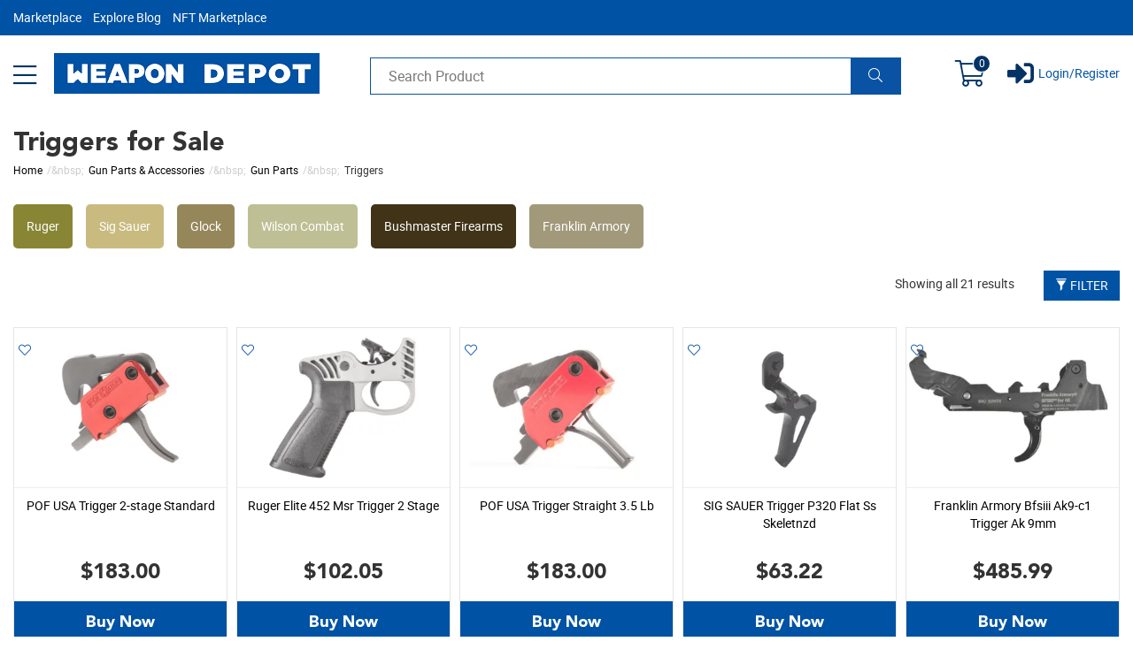

--- FILE ---
content_type: text/html; charset=UTF-8
request_url: https://www.weapondepot.com/shooting/gun-parts-accessories/triggers/
body_size: 143780
content:
<!DOCTYPE html> <html lang="en-US"> <head><script>if(navigator.userAgent.match(/MSIE|Internet Explorer/i)||navigator.userAgent.match(/Trident\/7\..*?rv:11/i)){let e=document.location.href;if(!e.match(/[?&]nonitro/)){if(e.indexOf("?")==-1){if(e.indexOf("#")==-1){document.location.href=e+"?nonitro=1"}else{document.location.href=e.replace("#","?nonitro=1#")}}else{if(e.indexOf("#")==-1){document.location.href=e+"&nonitro=1"}else{document.location.href=e.replace("#","&nonitro=1#")}}}}</script><link rel="preconnect" href="https://www.googletagmanager.com" /><link rel="preconnect" href="https://www.weapondepot.com" /><link rel="preconnect" href="https://cdn-ilchpeh.nitrocdn.com" /><meta charset="UTF-8" /><meta http-equiv="X-UA-Compatible" content="IE=edge" /><meta name="viewport" content="width=device-width, initial-scale=1.0, maximum-scale=1.0, user-scalable=0" /><meta name="p:domain_verify" content="20c889a8e8d7b7c6285831e7b86b4726" /><meta name='robots' content='index, follow, max-image-preview:large, max-snippet:-1, max-video-preview:-1' /><title>Triggers For Sale on Weapon Depot</title><title>Triggers For Sale on Weapon Depot</title><meta name="description" content="Looking for a great selection of Triggers? Browse our online marketplace today for Triggers for sale." /><meta property="og:locale" content="en_US" /><meta property="og:type" content="article" /><meta property="og:title" content="Triggers" /><meta property="og:description" content="Looking for a great selection of Triggers? Browse our online marketplace today for Triggers for sale." /><meta property="og:url" content="https://www.weapondepot.com/shooting/gun-parts-accessories/triggers" /><meta property="og:site_name" content="Weapon Depot" /><meta property="og:image" content="https://www.weapondepot.com/wp-content/uploads/2020/09/Weapon-Depot-Ad_shooting_parts-accessories-SM.jpg" /><meta name="twitter:card" content="summary_large_image" /><meta name="twitter:site" content="@WeaponDepot" /><meta name="generator" content="Redux 4.5.8" /><meta name="msvalidate.01" content="34853FD0063C948120E7EA1A35EB9347" /><meta name="msapplication-TileImage" content="https://www.weapondepot.com/wp-content/uploads/2019/04/cropped-favicon-270x270.png" /><meta name="generator" content="NitroPack" /><script>var NPSH,NitroScrollHelper;NPSH=NitroScrollHelper=function(){let e=null;const o=window.sessionStorage.getItem("nitroScrollPos");function t(){let e=JSON.parse(window.sessionStorage.getItem("nitroScrollPos"))||{};if(typeof e!=="object"){e={}}e[document.URL]=window.scrollY;window.sessionStorage.setItem("nitroScrollPos",JSON.stringify(e))}window.addEventListener("scroll",function(){if(e!==null){clearTimeout(e)}e=setTimeout(t,200)},{passive:true});let r={};r.getScrollPos=()=>{if(!o){return 0}const e=JSON.parse(o);return e[document.URL]||0};r.isScrolled=()=>{return r.getScrollPos()>document.documentElement.clientHeight*.5};return r}();</script><script>(function(){var a=false;var e=document.documentElement.classList;var i=navigator.userAgent.toLowerCase();var n=["android","iphone","ipad"];var r=n.length;var o;var d=null;for(var t=0;t<r;t++){o=n[t];if(i.indexOf(o)>-1)d=o;if(e.contains(o)){a=true;e.remove(o)}}if(a&&d){e.add(d);if(d=="iphone"||d=="ipad"){e.add("ios")}}})();</script><script type="text/worker" id="nitro-web-worker">var preloadRequests=0;var remainingCount={};var baseURI="";self.onmessage=function(e){switch(e.data.cmd){case"RESOURCE_PRELOAD":var o=e.data.requestId;remainingCount[o]=0;e.data.resources.forEach(function(e){preload(e,function(o){return function(){console.log(o+" DONE: "+e);if(--remainingCount[o]==0){self.postMessage({cmd:"RESOURCE_PRELOAD",requestId:o})}}}(o));remainingCount[o]++});break;case"SET_BASEURI":baseURI=e.data.uri;break}};async function preload(e,o){if(typeof URL!=="undefined"&&baseURI){try{var a=new URL(e,baseURI);e=a.href}catch(e){console.log("Worker error: "+e.message)}}console.log("Preloading "+e);try{var n=new Request(e,{mode:"no-cors",redirect:"follow"});await fetch(n);o()}catch(a){console.log(a);var r=new XMLHttpRequest;r.responseType="blob";r.onload=o;r.onerror=o;r.open("GET",e,true);r.send()}}</script><script id="nprl">(()=>{if(window.NPRL!=undefined)return;(function(e){var t=e.prototype;t.after||(t.after=function(){var e,t=arguments,n=t.length,r=0,i=this,o=i.parentNode,a=Node,c=String,u=document;if(o!==null){while(r<n){(e=t[r])instanceof a?(i=i.nextSibling)!==null?o.insertBefore(e,i):o.appendChild(e):o.appendChild(u.createTextNode(c(e)));++r}}})})(Element);var e,t;e=t=function(){var t=false;var r=window.URL||window.webkitURL;var i=true;var o=true;var a=2;var c=null;var u=null;var d=true;var s=window.nitroGtmExcludes!=undefined;var l=s?JSON.parse(atob(window.nitroGtmExcludes)).map(e=>new RegExp(e)):[];var f;var m;var v=null;var p=null;var g=null;var h={touch:["touchmove","touchend"],default:["mousemove","click","keydown","wheel"]};var E=true;var y=[];var w=false;var b=[];var S=0;var N=0;var L=false;var T=0;var R=null;var O=false;var A=false;var C=false;var P=[];var I=[];var M=[];var k=[];var x=false;var _={};var j=new Map;var B="noModule"in HTMLScriptElement.prototype;var q=requestAnimationFrame||mozRequestAnimationFrame||webkitRequestAnimationFrame||msRequestAnimationFrame;const D="gtm.js?id=";function H(e,t){if(!_[e]){_[e]=[]}_[e].push(t)}function U(e,t){if(_[e]){var n=0,r=_[e];for(var n=0;n<r.length;n++){r[n].call(this,t)}}}function Y(){(function(e,t){var r=null;var i=function(e){r(e)};var o=null;var a={};var c=null;var u=null;var d=0;e.addEventListener(t,function(r){if(["load","DOMContentLoaded"].indexOf(t)!=-1){if(u){Q(function(){e.triggerNitroEvent(t)})}c=true}else if(t=="readystatechange"){d++;n.ogReadyState=d==1?"interactive":"complete";if(u&&u>=d){n.documentReadyState=n.ogReadyState;Q(function(){e.triggerNitroEvent(t)})}}});e.addEventListener(t+"Nitro",function(e){if(["load","DOMContentLoaded"].indexOf(t)!=-1){if(!c){e.preventDefault();e.stopImmediatePropagation()}else{}u=true}else if(t=="readystatechange"){u=n.documentReadyState=="interactive"?1:2;if(d<u){e.preventDefault();e.stopImmediatePropagation()}}});switch(t){case"load":o="onload";break;case"readystatechange":o="onreadystatechange";break;case"pageshow":o="onpageshow";break;default:o=null;break}if(o){Object.defineProperty(e,o,{get:function(){return r},set:function(n){if(typeof n!=="function"){r=null;e.removeEventListener(t+"Nitro",i)}else{if(!r){e.addEventListener(t+"Nitro",i)}r=n}}})}Object.defineProperty(e,"addEventListener"+t,{value:function(r){if(r!=t||!n.startedScriptLoading||document.currentScript&&document.currentScript.hasAttribute("nitro-exclude")){}else{arguments[0]+="Nitro"}e.ogAddEventListener.apply(e,arguments);a[arguments[1]]=arguments[0]}});Object.defineProperty(e,"removeEventListener"+t,{value:function(t){var n=a[arguments[1]];arguments[0]=n;e.ogRemoveEventListener.apply(e,arguments)}});Object.defineProperty(e,"triggerNitroEvent"+t,{value:function(t,n){n=n||e;var r=new Event(t+"Nitro",{bubbles:true});r.isNitroPack=true;Object.defineProperty(r,"type",{get:function(){return t},set:function(){}});Object.defineProperty(r,"target",{get:function(){return n},set:function(){}});e.dispatchEvent(r)}});if(typeof e.triggerNitroEvent==="undefined"){(function(){var t=e.addEventListener;var n=e.removeEventListener;Object.defineProperty(e,"ogAddEventListener",{value:t});Object.defineProperty(e,"ogRemoveEventListener",{value:n});Object.defineProperty(e,"addEventListener",{value:function(n){var r="addEventListener"+n;if(typeof e[r]!=="undefined"){e[r].apply(e,arguments)}else{t.apply(e,arguments)}},writable:true});Object.defineProperty(e,"removeEventListener",{value:function(t){var r="removeEventListener"+t;if(typeof e[r]!=="undefined"){e[r].apply(e,arguments)}else{n.apply(e,arguments)}}});Object.defineProperty(e,"triggerNitroEvent",{value:function(t,n){var r="triggerNitroEvent"+t;if(typeof e[r]!=="undefined"){e[r].apply(e,arguments)}}})})()}}).apply(null,arguments)}Y(window,"load");Y(window,"pageshow");Y(window,"DOMContentLoaded");Y(document,"DOMContentLoaded");Y(document,"readystatechange");try{var F=new Worker(r.createObjectURL(new Blob([document.getElementById("nitro-web-worker").textContent],{type:"text/javascript"})))}catch(e){var F=new Worker("data:text/javascript;base64,"+btoa(document.getElementById("nitro-web-worker").textContent))}F.onmessage=function(e){if(e.data.cmd=="RESOURCE_PRELOAD"){U(e.data.requestId,e)}};if(typeof document.baseURI!=="undefined"){F.postMessage({cmd:"SET_BASEURI",uri:document.baseURI})}var G=function(e){if(--S==0){Q(K)}};var W=function(e){e.target.removeEventListener("load",W);e.target.removeEventListener("error",W);e.target.removeEventListener("nitroTimeout",W);if(e.type!="nitroTimeout"){clearTimeout(e.target.nitroTimeout)}if(--N==0&&S==0){Q(J)}};var X=function(e){var t=e.textContent;try{var n=r.createObjectURL(new Blob([t.replace(/^(?:<!--)?(.*?)(?:-->)?$/gm,"$1")],{type:"text/javascript"}))}catch(e){var n="data:text/javascript;base64,"+btoa(t.replace(/^(?:<!--)?(.*?)(?:-->)?$/gm,"$1"))}return n};var K=function(){n.documentReadyState="interactive";document.triggerNitroEvent("readystatechange");document.triggerNitroEvent("DOMContentLoaded");if(window.pageYOffset||window.pageXOffset){window.dispatchEvent(new Event("scroll"))}A=true;Q(function(){if(N==0){Q(J)}Q($)})};var J=function(){if(!A||O)return;O=true;R.disconnect();en();n.documentReadyState="complete";document.triggerNitroEvent("readystatechange");window.triggerNitroEvent("load",document);window.triggerNitroEvent("pageshow",document);if(window.pageYOffset||window.pageXOffset||location.hash){let e=typeof history.scrollRestoration!=="undefined"&&history.scrollRestoration=="auto";if(e&&typeof NPSH!=="undefined"&&NPSH.getScrollPos()>0&&window.pageYOffset>document.documentElement.clientHeight*.5){window.scrollTo(0,NPSH.getScrollPos())}else if(location.hash){try{let e=document.querySelector(location.hash);if(e){e.scrollIntoView()}}catch(e){}}}var e=null;if(a==1){e=eo}else{e=eu}Q(e)};var Q=function(e){setTimeout(e,0)};var V=function(e){if(e.type=="touchend"||e.type=="click"){g=e}};var $=function(){if(d&&g){setTimeout(function(e){return function(){var t=function(e,t,n){var r=new Event(e,{bubbles:true,cancelable:true});if(e=="click"){r.clientX=t;r.clientY=n}else{r.touches=[{clientX:t,clientY:n}]}return r};var n;if(e.type=="touchend"){var r=e.changedTouches[0];n=document.elementFromPoint(r.clientX,r.clientY);n.dispatchEvent(t("touchstart"),r.clientX,r.clientY);n.dispatchEvent(t("touchend"),r.clientX,r.clientY);n.dispatchEvent(t("click"),r.clientX,r.clientY)}else if(e.type=="click"){n=document.elementFromPoint(e.clientX,e.clientY);n.dispatchEvent(t("click"),e.clientX,e.clientY)}}}(g),150);g=null}};var z=function(e){if(e.tagName=="SCRIPT"&&!e.hasAttribute("data-nitro-for-id")&&!e.hasAttribute("nitro-document-write")||e.tagName=="IMG"&&(e.hasAttribute("src")||e.hasAttribute("srcset"))||e.tagName=="IFRAME"&&e.hasAttribute("src")||e.tagName=="LINK"&&e.hasAttribute("href")&&e.hasAttribute("rel")&&e.getAttribute("rel")=="stylesheet"){if(e.tagName==="IFRAME"&&e.src.indexOf("about:blank")>-1){return}var t="";switch(e.tagName){case"LINK":t=e.href;break;case"IMG":if(k.indexOf(e)>-1)return;t=e.srcset||e.src;break;default:t=e.src;break}var n=e.getAttribute("type");if(!t&&e.tagName!=="SCRIPT")return;if((e.tagName=="IMG"||e.tagName=="LINK")&&(t.indexOf("data:")===0||t.indexOf("blob:")===0))return;if(e.tagName=="SCRIPT"&&n&&n!=="text/javascript"&&n!=="application/javascript"){if(n!=="module"||!B)return}if(e.tagName==="SCRIPT"){if(k.indexOf(e)>-1)return;if(e.noModule&&B){return}let t=null;if(document.currentScript){if(document.currentScript.src&&document.currentScript.src.indexOf(D)>-1){t=document.currentScript}if(document.currentScript.hasAttribute("data-nitro-gtm-id")){e.setAttribute("data-nitro-gtm-id",document.currentScript.getAttribute("data-nitro-gtm-id"))}}else if(window.nitroCurrentScript){if(window.nitroCurrentScript.src&&window.nitroCurrentScript.src.indexOf(D)>-1){t=window.nitroCurrentScript}}if(t&&s){let n=false;for(const t of l){n=e.src?t.test(e.src):t.test(e.textContent);if(n){break}}if(!n){e.type="text/googletagmanagerscript";let n=t.hasAttribute("data-nitro-gtm-id")?t.getAttribute("data-nitro-gtm-id"):t.id;if(!j.has(n)){j.set(n,[])}let r=j.get(n);r.push(e);return}}if(!e.src){if(e.textContent.length>0){e.textContent+="\n;if(document.currentScript.nitroTimeout) {clearTimeout(document.currentScript.nitroTimeout);}; setTimeout(function() { this.dispatchEvent(new Event('load')); }.bind(document.currentScript), 0);"}else{return}}else{}k.push(e)}if(!e.hasOwnProperty("nitroTimeout")){N++;e.addEventListener("load",W,true);e.addEventListener("error",W,true);e.addEventListener("nitroTimeout",W,true);e.nitroTimeout=setTimeout(function(){console.log("Resource timed out",e);e.dispatchEvent(new Event("nitroTimeout"))},5e3)}}};var Z=function(e){if(e.hasOwnProperty("nitroTimeout")&&e.nitroTimeout){clearTimeout(e.nitroTimeout);e.nitroTimeout=null;e.dispatchEvent(new Event("nitroTimeout"))}};document.documentElement.addEventListener("load",function(e){if(e.target.tagName=="SCRIPT"||e.target.tagName=="IMG"){k.push(e.target)}},true);document.documentElement.addEventListener("error",function(e){if(e.target.tagName=="SCRIPT"||e.target.tagName=="IMG"){k.push(e.target)}},true);var ee=["appendChild","replaceChild","insertBefore","prepend","append","before","after","replaceWith","insertAdjacentElement"];var et=function(){if(s){window._nitro_setTimeout=window.setTimeout;window.setTimeout=function(e,t,...n){let r=document.currentScript||window.nitroCurrentScript;if(!r||r.src&&r.src.indexOf(D)==-1){return window._nitro_setTimeout.call(window,e,t,...n)}return window._nitro_setTimeout.call(window,function(e,t){return function(...n){window.nitroCurrentScript=e;t(...n)}}(r,e),t,...n)}}ee.forEach(function(e){HTMLElement.prototype["og"+e]=HTMLElement.prototype[e];HTMLElement.prototype[e]=function(...t){if(this.parentNode||this===document.documentElement){switch(e){case"replaceChild":case"insertBefore":t.pop();break;case"insertAdjacentElement":t.shift();break}t.forEach(function(e){if(!e)return;if(e.tagName=="SCRIPT"){z(e)}else{if(e.children&&e.children.length>0){e.querySelectorAll("script").forEach(z)}}})}return this["og"+e].apply(this,arguments)}})};var en=function(){if(s&&typeof window._nitro_setTimeout==="function"){window.setTimeout=window._nitro_setTimeout}ee.forEach(function(e){HTMLElement.prototype[e]=HTMLElement.prototype["og"+e]})};var er=async function(){if(o){ef(f);ef(V);if(v){clearTimeout(v);v=null}}if(T===1){L=true;return}else if(T===0){T=-1}n.startedScriptLoading=true;Object.defineProperty(document,"readyState",{get:function(){return n.documentReadyState},set:function(){}});var e=document.documentElement;var t={attributes:true,attributeFilter:["src"],childList:true,subtree:true};R=new MutationObserver(function(e,t){e.forEach(function(e){if(e.type=="childList"&&e.addedNodes.length>0){e.addedNodes.forEach(function(e){if(!document.documentElement.contains(e)){return}if(e.tagName=="IMG"||e.tagName=="IFRAME"||e.tagName=="LINK"){z(e)}})}if(e.type=="childList"&&e.removedNodes.length>0){e.removedNodes.forEach(function(e){if(e.tagName=="IFRAME"||e.tagName=="LINK"){Z(e)}})}if(e.type=="attributes"){var t=e.target;if(!document.documentElement.contains(t)){return}if(t.tagName=="IFRAME"||t.tagName=="LINK"||t.tagName=="IMG"||t.tagName=="SCRIPT"){z(t)}}})});R.observe(e,t);if(!s){et()}await Promise.all(P);var r=b.shift();var i=null;var a=false;while(r){var c;var u=JSON.parse(atob(r.meta));var d=u.delay;if(r.type=="inline"){var l=document.getElementById(r.id);if(l){l.remove()}else{r=b.shift();continue}c=X(l);if(c===false){r=b.shift();continue}}else{c=r.src}if(!a&&r.type!="inline"&&(typeof u.attributes.async!="undefined"||typeof u.attributes.defer!="undefined")){if(i===null){i=r}else if(i===r){a=true}if(!a){b.push(r);r=b.shift();continue}}var m=document.createElement("script");m.src=c;m.setAttribute("data-nitro-for-id",r.id);for(var p in u.attributes){try{if(u.attributes[p]===false){m.setAttribute(p,"")}else{m.setAttribute(p,u.attributes[p])}}catch(e){console.log("Error while setting script attribute",m,e)}}m.async=false;if(u.canonicalLink!=""&&Object.getOwnPropertyDescriptor(m,"src")?.configurable!==false){(e=>{Object.defineProperty(m,"src",{get:function(){return e.canonicalLink},set:function(){}})})(u)}if(d){setTimeout((function(e,t){var n=document.querySelector("[data-nitro-marker-id='"+t+"']");if(n){n.after(e)}else{document.head.appendChild(e)}}).bind(null,m,r.id),d)}else{m.addEventListener("load",G);m.addEventListener("error",G);if(!m.noModule||!B){S++}var g=document.querySelector("[data-nitro-marker-id='"+r.id+"']");if(g){Q(function(e,t){return function(){e.after(t)}}(g,m))}else{Q(function(e){return function(){document.head.appendChild(e)}}(m))}}r=b.shift()}};var ei=function(){var e=document.getElementById("nitro-deferred-styles");var t=document.createElement("div");t.innerHTML=e.textContent;return t};var eo=async function(e){isPreload=e&&e.type=="NitroPreload";if(!isPreload){T=-1;E=false;if(o){ef(f);ef(V);if(v){clearTimeout(v);v=null}}}if(w===false){var t=ei();let e=t.querySelectorAll('style,link[rel="stylesheet"]');w=e.length;if(w){let e=document.getElementById("nitro-deferred-styles-marker");e.replaceWith.apply(e,t.childNodes)}else if(isPreload){Q(ed)}else{es()}}else if(w===0&&!isPreload){es()}};var ea=function(){var e=ei();var t=e.childNodes;var n;var r=[];for(var i=0;i<t.length;i++){n=t[i];if(n.href){r.push(n.href)}}var o="css-preload";H(o,function(e){eo(new Event("NitroPreload"))});if(r.length){F.postMessage({cmd:"RESOURCE_PRELOAD",resources:r,requestId:o})}else{Q(function(){U(o)})}};var ec=function(){if(T===-1)return;T=1;var e=[];var t,n;for(var r=0;r<b.length;r++){t=b[r];if(t.type!="inline"){if(t.src){n=JSON.parse(atob(t.meta));if(n.delay)continue;if(n.attributes.type&&n.attributes.type=="module"&&!B)continue;e.push(t.src)}}}if(e.length){var i="js-preload";H(i,function(e){T=2;if(L){Q(er)}});F.postMessage({cmd:"RESOURCE_PRELOAD",resources:e,requestId:i})}};var eu=function(){while(I.length){style=I.shift();if(style.hasAttribute("nitropack-onload")){style.setAttribute("onload",style.getAttribute("nitropack-onload"));Q(function(e){return function(){e.dispatchEvent(new Event("load"))}}(style))}}while(M.length){style=M.shift();if(style.hasAttribute("nitropack-onerror")){style.setAttribute("onerror",style.getAttribute("nitropack-onerror"));Q(function(e){return function(){e.dispatchEvent(new Event("error"))}}(style))}}};var ed=function(){if(!x){if(i){Q(function(){var e=document.getElementById("nitro-critical-css");if(e){e.remove()}})}x=true;onStylesLoadEvent=new Event("NitroStylesLoaded");onStylesLoadEvent.isNitroPack=true;window.dispatchEvent(onStylesLoadEvent)}};var es=function(){if(a==2){Q(er)}else{eu()}};var el=function(e){m.forEach(function(t){document.addEventListener(t,e,true)})};var ef=function(e){m.forEach(function(t){document.removeEventListener(t,e,true)})};if(s){et()}return{setAutoRemoveCriticalCss:function(e){i=e},registerScript:function(e,t,n){b.push({type:"remote",src:e,id:t,meta:n})},registerInlineScript:function(e,t){b.push({type:"inline",id:e,meta:t})},registerStyle:function(e,t,n){y.push({href:e,rel:t,media:n})},onLoadStyle:function(e){I.push(e);if(w!==false&&--w==0){Q(ed);if(E){E=false}else{es()}}},onErrorStyle:function(e){M.push(e);if(w!==false&&--w==0){Q(ed);if(E){E=false}else{es()}}},loadJs:function(e,t){if(!e.src){var n=X(e);if(n!==false){e.src=n;e.textContent=""}}if(t){Q(function(e,t){return function(){e.after(t)}}(t,e))}else{Q(function(e){return function(){document.head.appendChild(e)}}(e))}},loadQueuedResources:async function(){window.dispatchEvent(new Event("NitroBootStart"));if(p){clearTimeout(p);p=null}window.removeEventListener("load",e.loadQueuedResources);f=a==1?er:eo;if(!o||g){Q(f)}else{if(navigator.userAgent.indexOf(" Edge/")==-1){ea();H("css-preload",ec)}el(f);if(u){if(c){v=setTimeout(f,c)}}else{}}},fontPreload:function(e){var t="critical-fonts";H(t,function(e){document.getElementById("nitro-critical-fonts").type="text/css"});F.postMessage({cmd:"RESOURCE_PRELOAD",resources:e,requestId:t})},boot:function(){if(t)return;t=true;C=typeof NPSH!=="undefined"&&NPSH.isScrolled();let n=document.prerendering;if(location.hash||C||n){o=false}m=h.default.concat(h.touch);p=setTimeout(e.loadQueuedResources,1500);el(V);if(C){e.loadQueuedResources()}else{window.addEventListener("load",e.loadQueuedResources)}},addPrerequisite:function(e){P.push(e)},getTagManagerNodes:function(e){if(!e)return j;return j.get(e)??[]}}}();var n,r;n=r=function(){var t=document.write;return{documentWrite:function(n,r){if(n&&n.hasAttribute("nitro-exclude")){return t.call(document,r)}var i=null;if(n.documentWriteContainer){i=n.documentWriteContainer}else{i=document.createElement("span");n.documentWriteContainer=i}var o=null;if(n){if(n.hasAttribute("data-nitro-for-id")){o=document.querySelector('template[data-nitro-marker-id="'+n.getAttribute("data-nitro-for-id")+'"]')}else{o=n}}i.innerHTML+=r;i.querySelectorAll("script").forEach(function(e){e.setAttribute("nitro-document-write","")});if(!i.parentNode){if(o){o.parentNode.insertBefore(i,o)}else{document.body.appendChild(i)}}var a=document.createElement("span");a.innerHTML=r;var c=a.querySelectorAll("script");if(c.length){c.forEach(function(t){var n=t.getAttributeNames();var r=document.createElement("script");n.forEach(function(e){r.setAttribute(e,t.getAttribute(e))});r.async=false;if(!t.src&&t.textContent){r.textContent=t.textContent}e.loadJs(r,o)})}},TrustLogo:function(e,t){var n=document.getElementById(e);var r=document.createElement("img");r.src=t;n.parentNode.insertBefore(r,n)},documentReadyState:"loading",ogReadyState:document.readyState,startedScriptLoading:false,loadScriptDelayed:function(e,t){setTimeout(function(){var t=document.createElement("script");t.src=e;document.head.appendChild(t)},t)}}}();document.write=function(e){n.documentWrite(document.currentScript,e)};document.writeln=function(e){n.documentWrite(document.currentScript,e+"\n")};window.NPRL=e;window.NitroResourceLoader=t;window.NPh=n;window.NitroPackHelper=r})();</script><template id="nitro-deferred-styles-marker"></template><style id="nitro-fonts">@font-face{font-display:swap;font-family:"Glyphicons Halflings";src:url("https://cdn-ilchpeh.nitrocdn.com/sSBsgcisRGYjdrNfMehbudPqNAcSUYSY/assets/static/source/rev-89b0780/www.weapondepot.com/wp-content/themes/weapondepot/assets/fonts/glyphicons-halflings-regular.eot");src:url("https://cdn-ilchpeh.nitrocdn.com/sSBsgcisRGYjdrNfMehbudPqNAcSUYSY/assets/static/source/rev-89b0780/www.weapondepot.com/wp-content/themes/weapondepot/assets/fonts/glyphicons-halflings-regular.woff2") format("woff2")}@font-face{font-family:"Font Awesome 5 Brands";font-style:normal;font-weight:400;font-display:swap;src:url("https://cdn-ilchpeh.nitrocdn.com/sSBsgcisRGYjdrNfMehbudPqNAcSUYSY/assets/static/source/rev-89b0780/www.weapondepot.com/wp-content/themes/weapondepot/assets/webfonts/fa-brands-400.eot");src:url("https://cdn-ilchpeh.nitrocdn.com/sSBsgcisRGYjdrNfMehbudPqNAcSUYSY/assets/static/source/rev-89b0780/www.weapondepot.com/wp-content/themes/weapondepot/assets/webfonts/fa-brands-400.woff2") format("woff2")}@font-face{font-family:"Font Awesome 5 Pro";font-style:normal;font-weight:300;font-display:swap;src:url("https://cdn-ilchpeh.nitrocdn.com/sSBsgcisRGYjdrNfMehbudPqNAcSUYSY/assets/static/source/rev-89b0780/www.weapondepot.com/wp-content/themes/weapondepot/assets/webfonts/fa-light-300.eot");src:url("https://cdn-ilchpeh.nitrocdn.com/sSBsgcisRGYjdrNfMehbudPqNAcSUYSY/assets/static/source/rev-89b0780/www.weapondepot.com/wp-content/themes/weapondepot/assets/webfonts/fa-light-300.woff2") format("woff2")}@font-face{font-family:"Font Awesome 5 Pro";font-style:normal;font-weight:400;font-display:swap;src:url("https://cdn-ilchpeh.nitrocdn.com/sSBsgcisRGYjdrNfMehbudPqNAcSUYSY/assets/static/source/rev-89b0780/www.weapondepot.com/wp-content/themes/weapondepot/assets/webfonts/fa-regular-400.eot");src:url("https://cdn-ilchpeh.nitrocdn.com/sSBsgcisRGYjdrNfMehbudPqNAcSUYSY/assets/static/source/rev-89b0780/www.weapondepot.com/wp-content/themes/weapondepot/assets/webfonts/fa-regular-400.woff2") format("woff2")}@font-face{font-family:"Font Awesome 5 Pro";font-style:normal;font-weight:900;font-display:swap;src:url("https://cdn-ilchpeh.nitrocdn.com/sSBsgcisRGYjdrNfMehbudPqNAcSUYSY/assets/static/source/rev-89b0780/www.weapondepot.com/wp-content/themes/weapondepot/assets/webfonts/fa-solid-900.eot");src:url("https://cdn-ilchpeh.nitrocdn.com/sSBsgcisRGYjdrNfMehbudPqNAcSUYSY/assets/static/source/rev-89b0780/www.weapondepot.com/wp-content/themes/weapondepot/assets/webfonts/fa-solid-900.woff2") format("woff2")}@font-face{font-family:robotobold;src:url("https://cdn-ilchpeh.nitrocdn.com/sSBsgcisRGYjdrNfMehbudPqNAcSUYSY/assets/static/source/rev-89b0780/www.weapondepot.com/wp-content/themes/weapondepot/assets/fonts/roboto-bold-webfont.woff2") format("woff2");font-weight:400;font-style:normal;font-display:swap}@font-face{font-family:robotoregular;src:url("https://cdn-ilchpeh.nitrocdn.com/sSBsgcisRGYjdrNfMehbudPqNAcSUYSY/assets/static/source/rev-89b0780/www.weapondepot.com/wp-content/themes/weapondepot/assets/fonts/roboto-regular-webfont.woff2") format("woff2");font-weight:400;font-style:normal;font-display:swap}@font-face{font-family:"Avenir LT Std";src:url("https://cdn-ilchpeh.nitrocdn.com/sSBsgcisRGYjdrNfMehbudPqNAcSUYSY/assets/static/source/rev-89b0780/www.weapondepot.com/wp-content/themes/weapondepot/assets/fonts/AvenirLTStd-Black.woff2") format("woff2");font-weight:900;font-style:normal;font-display:swap}</style><style type="text/css" id="nitro-critical-css">:root{--wp--preset--aspect-ratio--square:1;--wp--preset--aspect-ratio--4-3:4/3;--wp--preset--aspect-ratio--3-4:3/4;--wp--preset--aspect-ratio--3-2:3/2;--wp--preset--aspect-ratio--2-3:2/3;--wp--preset--aspect-ratio--16-9:16/9;--wp--preset--aspect-ratio--9-16:9/16;--wp--preset--color--black:#000;--wp--preset--color--cyan-bluish-gray:#abb8c3;--wp--preset--color--white:#fff;--wp--preset--color--pale-pink:#f78da7;--wp--preset--color--vivid-red:#cf2e2e;--wp--preset--color--luminous-vivid-orange:#ff6900;--wp--preset--color--luminous-vivid-amber:#fcb900;--wp--preset--color--light-green-cyan:#7bdcb5;--wp--preset--color--vivid-green-cyan:#00d084;--wp--preset--color--pale-cyan-blue:#8ed1fc;--wp--preset--color--vivid-cyan-blue:#0693e3;--wp--preset--color--vivid-purple:#9b51e0;--wp--preset--gradient--vivid-cyan-blue-to-vivid-purple:linear-gradient(135deg,rgba(6,147,227,1) 0%,#9b51e0 100%);--wp--preset--gradient--light-green-cyan-to-vivid-green-cyan:linear-gradient(135deg,#7adcb4 0%,#00d082 100%);--wp--preset--gradient--luminous-vivid-amber-to-luminous-vivid-orange:linear-gradient(135deg,rgba(252,185,0,1) 0%,rgba(255,105,0,1) 100%);--wp--preset--gradient--luminous-vivid-orange-to-vivid-red:linear-gradient(135deg,rgba(255,105,0,1) 0%,#cf2e2e 100%);--wp--preset--gradient--very-light-gray-to-cyan-bluish-gray:linear-gradient(135deg,#eee 0%,#a9b8c3 100%);--wp--preset--gradient--cool-to-warm-spectrum:linear-gradient(135deg,#4aeadc 0%,#9778d1 20%,#cf2aba 40%,#ee2c82 60%,#fb6962 80%,#fef84c 100%);--wp--preset--gradient--blush-light-purple:linear-gradient(135deg,#ffceec 0%,#9896f0 100%);--wp--preset--gradient--blush-bordeaux:linear-gradient(135deg,#fecda5 0%,#fe2d2d 50%,#6b003e 100%);--wp--preset--gradient--luminous-dusk:linear-gradient(135deg,#ffcb70 0%,#c751c0 50%,#4158d0 100%);--wp--preset--gradient--pale-ocean:linear-gradient(135deg,#fff5cb 0%,#b6e3d4 50%,#33a7b5 100%);--wp--preset--gradient--electric-grass:linear-gradient(135deg,#caf880 0%,#71ce7e 100%);--wp--preset--gradient--midnight:linear-gradient(135deg,#020381 0%,#2874fc 100%);--wp--preset--font-size--small:13px;--wp--preset--font-size--medium:20px;--wp--preset--font-size--large:36px;--wp--preset--font-size--x-large:42px;--wp--preset--spacing--20:.44rem;--wp--preset--spacing--30:.67rem;--wp--preset--spacing--40:1rem;--wp--preset--spacing--50:1.5rem;--wp--preset--spacing--60:2.25rem;--wp--preset--spacing--70:3.38rem;--wp--preset--spacing--80:5.06rem;--wp--preset--shadow--natural:6px 6px 9px rgba(0,0,0,.2);--wp--preset--shadow--deep:12px 12px 50px rgba(0,0,0,.4);--wp--preset--shadow--sharp:6px 6px 0px rgba(0,0,0,.2);--wp--preset--shadow--outlined:6px 6px 0px -3px rgba(255,255,255,1),6px 6px rgba(0,0,0,1);--wp--preset--shadow--crisp:6px 6px 0px rgba(0,0,0,1)}html{font-family:sans-serif;-webkit-text-size-adjust:100%;-ms-text-size-adjust:100%}body{margin:0}header,nav,section{display:block}template{display:none}a{background-color:transparent}strong{font-weight:700}h1{margin:.67em 0;font-size:2em}img{border:0}button,input,select{margin:0;font:inherit;color:inherit}button{overflow:visible}button,select{text-transform:none}button{-webkit-appearance:button}button::-moz-focus-inner,input::-moz-focus-inner{padding:0;border:0}input{line-height:normal}fieldset{padding:.35em .625em .75em;margin:0 2px;border:1px solid silver}.glyphicon{position:relative;top:1px;display:inline-block;font-family:"Glyphicons Halflings";font-style:normal;font-weight:400;line-height:1;-webkit-font-smoothing:antialiased;-moz-osx-font-smoothing:grayscale}.glyphicon-filter:before{content:""}*{-webkit-box-sizing:border-box;-moz-box-sizing:border-box;box-sizing:border-box}:after,:before{-webkit-box-sizing:border-box;-moz-box-sizing:border-box;box-sizing:border-box}html{font-size:10px}body{font-size:14px;line-height:1.42857143;color:#333;background-color:#fff;font-family:robotoregular}button,input,select{font-family:inherit;font-size:inherit;line-height:inherit}a{color:#337ab7;text-decoration:none}img{vertical-align:middle}.img-responsive{display:block;max-width:100%;height:auto}.sr-only{position:absolute;width:1px;height:1px;padding:0;margin:-1px;overflow:hidden;clip:rect(0,0,0,0);border:0}h1,h3,h4{font-family:inherit;font-weight:500;line-height:1.1;color:inherit}h1,h3{margin-top:0;margin-bottom:10px}h4{margin-top:0;margin-bottom:10px}h1{font-size:31px}h3{font-size:24px}h4{font-size:20px}p{margin:0 0 10px}.text-right{text-align:right}.text-center{text-align:center}ul{margin-top:0;margin-bottom:10px}ul ul{margin-bottom:0}.list-inline{padding-left:0;margin-left:-5px;list-style:none}.list-inline>li{display:inline-block;padding-right:5px;padding-left:5px}.container{padding-right:15px;padding-left:15px;margin-right:auto;margin-left:auto}@media (min-width:768px){.container{width:750px}}@media (min-width:992px){.container{width:970px}}@media (min-width:1200px){.container{width:1110px}}.row{margin-right:-15px;margin-left:-15px}.col-lg-2,.col-md-12,.col-md-3,.col-sm-4,.col-xs-6{position:relative;min-height:1px;padding-right:15px;padding-left:15px}.col-xs-6{float:left}.col-xs-6{width:50%}@media (min-width:768px){.col-sm-4{float:left}.col-sm-4{width:33.33333333%}}@media (min-width:992px){.col-md-12,.col-md-3{float:left}.col-md-12{width:100%}.col-md-3{width:25%}}@media (min-width:1200px){.col-lg-2{float:left}.col-lg-2{width:16.66666667%}}fieldset{min-width:0;padding:0;margin:0;border:0}.btn{display:inline-block;padding:6px 12px;margin-bottom:0;font-size:14px;font-weight:400;line-height:1.42857143;text-align:center;white-space:nowrap;vertical-align:middle;-ms-touch-action:manipulation;touch-action:manipulation;background-image:none;border:1px solid transparent;border-radius:4px}.btn-block{display:block;width:100%}.fade{opacity:0}.collapse{display:none}.nav{padding-left:0;margin-bottom:0;list-style:none}.nav>li{position:relative;display:block}.nav>li>a{position:relative;display:block;padding:10px 15px}.navbar{position:relative;min-height:50px;margin-bottom:20px;border:1px solid transparent}@media (min-width:768px){.navbar{border-radius:4px}}.navbar-collapse{padding-right:15px;padding-left:15px;overflow-x:visible;-webkit-overflow-scrolling:touch;border-top:1px solid transparent;-webkit-box-shadow:inset 0 1px 0 rgba(255,255,255,.1);box-shadow:inset 0 1px 0 rgba(255,255,255,.1)}@media (min-width:768px){.navbar-collapse{width:auto;border-top:0;-webkit-box-shadow:none;box-shadow:none}.navbar-collapse.collapse{display:block !important;height:auto !important;padding-bottom:0;overflow:visible !important}}.navbar-toggle{position:relative;float:right;padding:9px 10px;margin-top:8px;margin-right:15px;margin-bottom:8px;background-color:transparent;background-image:none;border:1px solid transparent;border-radius:4px}@media (min-width:768px){.navbar-toggle{display:none}}.navbar-nav{margin:7.5px -15px}.navbar-nav>li>a{padding-top:10px;padding-bottom:10px;line-height:20px}@media (min-width:768px){.navbar-nav{float:left;margin:0}.navbar-nav>li{float:left}.navbar-nav>li>a{padding-top:15px;padding-bottom:15px}}.navbar-default{background-color:#f8f8f8;border-color:#e7e7e7}.navbar-default .navbar-nav>li>a{color:#777}.navbar-default .navbar-nav>.active>a{color:#555;background-color:#e7e7e7}.navbar-default .navbar-collapse{border-color:#e7e7e7}.breadcrumb{padding:8px 15px;margin-bottom:20px;list-style:none;background-color:#f5f5f5;border-radius:4px}.breadcrumb>li{display:inline-block}.breadcrumb>li+li:before{padding:0 5px;color:#ccc;content:"/ "}.close{float:right;font-size:21px;font-weight:700;line-height:1;color:#000;text-shadow:0 1px 0 #fff;opacity:.2}button.close{-webkit-appearance:none;padding:0;background:0 0;border:0}.modal{position:fixed;top:0;right:0;bottom:0;left:0;z-index:1050;display:none;overflow:hidden;-webkit-overflow-scrolling:touch;outline:0}.modal.fade .modal-dialog{-webkit-transform:translate(0,-25%);-ms-transform:translate(0,-25%);-o-transform:translate(0,-25%);transform:translate(0,-25%)}.modal-dialog{position:relative;width:auto;margin:10px}.modal-content{position:relative;background-color:#fff;-webkit-background-clip:padding-box;background-clip:padding-box;border:1px solid #999;border:1px solid rgba(0,0,0,.2);border-radius:6px;outline:0;-webkit-box-shadow:0 3px 9px rgba(0,0,0,.5);box-shadow:0 3px 9px rgba(0,0,0,.5)}.modal-header{padding:15px;border-bottom:1px solid #e5e5e5}.modal-header .close{margin-top:-2px}.modal-body{position:relative;padding:15px}@media (min-width:768px){.modal-dialog{width:600px;margin:30px auto}.modal-content{-webkit-box-shadow:0 5px 15px rgba(0,0,0,.5);box-shadow:0 5px 15px rgba(0,0,0,.5)}}.clearfix:after,.clearfix:before,.container:after,.container:before,.modal-header:after,.modal-header:before,.nav:after,.nav:before,.navbar-collapse:after,.navbar-collapse:before,.navbar:after,.navbar:before,.row:after,.row:before{display:table;content:" "}.clearfix:after,.container:after,.modal-header:after,.nav:after,.navbar-collapse:after,.navbar:after,.row:after{clear:both}.hidden{display:none !important}@-ms-viewport{width:device-width}@media (max-width:767px){.hidden-xs{display:none !important}}@media (min-width:768px) and (max-width:991px){.hidden-sm{display:none !important}}@media (min-width:992px) and (max-width:1199px){.hidden-md{display:none !important}}@media (min-width:1200px){.hidden-lg{display:none !important}}.fa,.fal,.fas{-moz-osx-font-smoothing:grayscale;-webkit-font-smoothing:antialiased;display:inline-block;font-style:normal;font-variant:normal;text-rendering:auto;line-height:1}.fa-bars:before{content:""}.fa-caret-down:before{content:""}.fa-heart:before{content:""}.fa-search:before{content:""}.fa-shopping-cart:before{content:""}.fa-sign-in-alt:before{content:""}.fa-store:before{content:""}.fa-times:before{content:""}.fa-user-plus:before{content:""}.sr-only{border:0;clip:rect(0,0,0,0);height:1px;margin:-1px;overflow:hidden;padding:0;position:absolute;width:1px}.fal{font-family:"Font Awesome 5 Pro";font-weight:300}.fa,.fas{font-family:"Font Awesome 5 Pro";font-weight:900}a{color:#0052a4}.wd-transition,.wd-transition:after,.wd-transition:before,a{text-decoration:none}input[type=text]{height:45px;padding:2px 0 2px 5px;outline:0;border:1px solid #ccc;border-radius:0}.container{max-width:1470px;width:100%}body:after{content:"";position:fixed;top:0;left:0;background:rgba(0,0,0,.6);width:100%;height:100%;visibility:hidden;opacity:0;z-index:20}.wrapper{overflow:hidden}#header.header .top-header:after{content:"";display:block;clear:both}h1{font-size:30px}h3{font-size:24px}h4{font-size:20px}h1,h3,h4{font-family:"Avenir LT Std";font-weight:700;margin:0 0 15px}.btn-transparent{background:0 0;border:0;outline:0 !important;box-shadow:none;-webkit-box-shadow:none}.button-blue{background-color:#0052a4}.p-section{padding:50px 0}.m0{margin:0 !important}.p0{padding:0 !important}.pb10{padding-bottom:10px}.full-width{width:100%}.dib{display:inline-block;vertical-align:top;float:none;letter-spacing:0}.pos-rel{position:relative}ul li ul{margin-left:10px}.fs20{font-size:20px}.theme-bg-clr{background:#0052a4}.no-s{padding:0;list-style:none}.br0{border-radius:0 !important}.clr-w{color:#fff !important;opacity:1}.z10{z-index:10}.heading-hor-s1{display:flex;width:100%;justify-content:center;align-items:center;text-align:center}.heading-hor-s1:after,.heading-hor-s1:before{content:"";border-top:2px solid;margin:0 20px 0 0;flex:1 0 20px}.heading-hor-s1:after{margin:0 0 0 20px}#main{position:relative}.header{top:-60px;background:#fff}#header .logo-cs a{display:block}.header-logo-sec{padding:20px 0;background:#fff}#header .logo-cs{padding:0 20px 0 0;text-align:center}.top-header>li{line-height:12px;padding:0 0 5px 10px}.top-header>li:first-child{border-left:0}.thsn{position:absolute;background:#0052a4;text-align:left;width:172px;top:100%;visibility:hidden;z-index:11;right:0}.thsn li{margin:0;padding:7px;display:block !important;border-bottom:1px solid #fff}.thsn li a{color:#fff;font-size:12px}.header-navsec li{display:inline-block;vertical-align:middle;position:relative;margin-left:15px}.close-wdm{right:5px !important;top:5px;color:#fff;font-weight:100}.header-navsec>li:first-child{padding-left:0;margin-left:0}.hs-wrap{z-index:10}.search-form{max-width:600px}.search-form .h-s-f{background:0 0;border:0;border-bottom:1px solid #fff;color:#fff;height:50px}#wd-hs-wrap .h-s-f{color:#000;border:0 solid #0a52a3;border-right:0;height:40px;padding-left:20px;font-size:16px;background:#fff}#wd-hs-wrap select{border:0 solid #ccc;outline:0;border-right:1px solid #0a52a3;white-space:nowrap;text-overflow:ellipsis;padding:0 25px 0 12px;border-top-left-radius:0;border-bottom-left-radius:0;max-width:165px;font-size:14px;color:#777}#wd-hs-wrap .btn-h-s{padding:0 20px;background:#0a52a3;border:0;border-left:0;border-top-right-radius:0;border-bottom-right-radius:0}.h-s-f::-moz-placeholder{color:#fff}.h-s-f:-ms-input-placeholder{color:#fff}.h-s-f:-moz-placeholder{color:#fff}#wd-hs-wrap .h-s-f::-webkit-input-placeholder{color:#000}#wd-hs-wrap .h-s-f::-moz-placeholder{color:#000}#wd-hs-wrap .h-s-f:-ms-input-placeholder{color:#000}#wd-hs-wrap .h-s-f:-moz-placeholder{color:#000}.h-c-count span{display:inline-block;vertical-align:middle;font-size:.89em}.c-i-count{position:absolute;text-align:center;line-height:18px;height:20px;width:20px;z-index:3;top:-6px;right:-6px;color:#fff;background-color:#033365;border-radius:100%;border:1px solid #fff;font-size:11px}@media (min-width:991px){#wd-mn{float:none}.wd-mn{padding:0;position:relative}#wd-mn>li>a,#wd-mn>li>ul>li>a{font-size:14px;color:#fff;text-transform:uppercase;padding:10px 12px;font-family:robotoregular}#wd-mn>li:last-child>a{border-right:0}#wd-mn>li>ul>li>a{display:block;padding-left:0;border-bottom:1px solid #f2f2f2;margin-right:20px;padding-top:0;color:#000}#main-navigation{border-radius:0;border:0;background:0 0;box-shadow:inset 0 0 1px rgba(0,0,0,.4);-webkit-box-shadow:inset 0 0 1px rgba(0,0,0,.4);-moz-box-shadow:inset 0 0 1px rgba(0,0,0,.4);-moz-o-shadow:inset 0 0 1px rgba(0,0,0,.4);min-height:inherit;margin-bottom:0;position:absolute;min-width:220px;z-index:-1;top:100%}#wd-mn>li{position:static}#wd-mn>li>ul.dropdown-cs{padding-left:0;list-style:none;font-size:12px;background:#fff;padding:20px 20px 20px 20px;z-index:99999999;border:0 solid #ddd;position:absolute;box-shadow:2px 2px 10px 2px rgba(0,0,0,.1);letter-spacing:-4px;display:none;top:0;width:calc(100% - 220px);margin-left:220px;min-height:100%}#wd-mn ul.dropdown-cs .drop-menu ul{list-style:none;padding-left:0}#wd-mn ul.dropdown-cs .drop-menu ul li a{font-weight:400;border-bottom:1px solid #f2f2f2;display:block;padding:8px 0;margin-right:20px;color:#000;text-transform:uppercase}#wd-mn>li>ul.dropdown-cs>li{width:20%;display:inline-block;letter-spacing:0;vertical-align:top}#wd-mn>li.active>a{color:#444}}.breadcrumb{background-color:transparent !important;font-size:12px}.breadcrumb a{color:#000}.like-product{position:absolute;z-index:4;left:5px;top:5px}.prodouct-filter-sidebar{position:fixed;top:0;left:-300px;width:260px;height:100% !important;background:#000;z-index:999;overflow-y:auto;background-color:#f6f6f6;padding:0 0}.prodouct-filter-sidebar .sidebar-inner{padding:15px 20px;margin-bottom:30px;border:1px solid #f9f9f9}.close-sidebar{position:absolute;right:0}.media-pic{overflow:hidden}.product-gird img{-webkit-transform:scale(1,1);-moz-transform:scale(1,1);transform:scale(1,1);opacity:.8;height:auto;width:100%}.product-gird .product-content{padding:10px 10px;border-top:1px solid #eee;text-align:center;width:100%}.product-gird .product-name{color:#000;font-size:14px;display:block;margin-bottom:3px;font-weight:400;display:-webkit-box;-webkit-line-clamp:2;-webkit-box-orient:vertical;overflow:hidden}.price{color:#0052a4;font-weight:700}.products.row{margin-right:-5px;margin-left:-5px}.products.row .product{padding-left:5px;padding-right:5px}.product-gird{border:1px solid rgba(0,0,0,10%);position:relative;margin-bottom:30px;padding-bottom:15px}.product-gird .buy-now{float:none;width:100%}.buy-now a{color:#fff;font-size:14px}.product-content-bottom{padding:5px 10px}.product-content-bottom:after{content:"";display:block;clear:both}.wd-mini-cart{padding:10px;border:1px solid #0052a4;border-radius:7px;min-width:340px;background:#fff;position:absolute;z-index:99;left:-151px;top:100%;margin-top:10px;display:none}.wd-mini-cart:before{position:absolute;content:"";border-left:1px solid #0052a4;border-top:1px solid #0052a4;width:18px;height:18px;transform:rotate(45deg);-webkit-transform:rotate(45deg);top:-10px;left:50%;margin-left:-9px}.w-100{width:100% !important}.mb-0{margin-bottom:0 !important}.ml-0{margin-left:0 !important}.mr-1{margin-right:.25rem !important}.mt-2{margin-top:.5rem !important}.mb-2{margin-bottom:.5rem !important}.ml-2{margin-left:.5rem !important}.mt-3{margin-top:1rem !important}.mb-3{margin-bottom:1rem !important}.mt-4{margin-top:1.5rem !important}.mr-4{margin-right:1.5rem !important}.mt-5{margin-top:3rem !important}.mr-5{margin-right:3rem !important}.mb-5{margin-bottom:3rem !important}.pl-0{padding-left:0 !important}.pt-2{padding-top:.5rem !important}.pr-3{padding-right:1rem !important}.p-4{padding:1.5rem !important}.pb-5{padding-bottom:3rem !important}.m-auto{margin:auto !important}.mr-auto{margin-right:auto !important}.ml-auto{margin-left:auto !important}@media (min-width:768px){.mb-sm-0{margin-bottom:0 !important}.pl-sm-5{padding-left:3rem !important}}@media (min-width:992px){.pl-md-0{padding-left:0 !important}.pl-md-4{padding-left:1.5rem !important}}.d-flex{display:-ms-flexbox !important;display:flex !important}.d-inline-flex{display:-ms-inline-flexbox !important;display:inline-flex !important}@media (min-width:768px){.d-sm-flex{display:-ms-flexbox !important;display:flex !important}}@media (min-width:992px){.d-md-flex{display:-ms-flexbox !important;display:flex !important}}.flex-row{-ms-flex-direction:row !important;flex-direction:row !important}.flex-column{-ms-flex-direction:column !important;flex-direction:column !important}.flex-wrap{-ms-flex-wrap:wrap !important;flex-wrap:wrap !important}.flex-fill{-ms-flex:1 1 auto !important;flex:1 1 auto !important}.flex-grow-0{-ms-flex-positive:0 !important;flex-grow:0 !important}.flex-grow-1{-ms-flex-positive:1 !important;flex-grow:1 !important}.justify-content-center{-ms-flex-pack:center !important;justify-content:center !important}.align-items-center{-ms-flex-align:center !important;align-items:center !important}.align-self-center{-ms-flex-item-align:center !important;align-self:center !important}.wd-top-header{background:#0052a4;padding:10px 0}.header-top-menu a{color:#fff}.loop-price{border:1px solid #ffb904;font-size:14px;padding:6px 4px}.cs-navigation.nav.navbar-nav,.theme-bg-clr{color:#000}.cart-checkout-header .fal{font-size:30px;color:#033365}#wd-hs-wrap .btn-h-s .fal{font-size:16px;color:#fff}.search-form{border:1px solid #0a52a3}#wd-hs-wrap .h-s-f::-webkit-input-placeholder{font-size:16px;color:#777}#wd-hs-wrap .h-s-f:-ms-input-placeholder{font-size:16px;color:#777}#header .logo-cs .fal{color:#033365;font-size:30px}.navbar-nav>li.has-childern i{transform:rotate(-90deg);position:absolute;right:10px}.product-content-bottom .buy-now{order:1;margin-right:0 !important}.product-content-bottom{flex-wrap:wrap;padding:0;width:100%}.product-content-bottom .buy-now a{font-size:18px;font-family:"Avenir LT Std";margin:0 0;line-height:35px}.loop-price{font-size:24px;font-family:"Avenir LT Std";color:#333;border:0;font-weight:700;padding-bottom:15px}.loop-price span.price{color:#333}.product-gird{display:flex;flex-wrap:wrap;height:100%;align-items:flex-end;justify-content:center;padding-bottom:0}.products.row .product{margin-bottom:20px}@media (max-width:1119.98px) and (min-width:992px){#wd-mn>li>ul.dropdown-cs li a{font-size:12px}}@media (min-width:992px){#wd-mn>li>ul.dropdown-cs li a,.cs-navigation.nav.navbar-nav li a{border-bottom:1px solid !important}.products.row .product{width:20%}.cs-navigation{flex-direction:column}#wd-mn>li>ul.dropdown-cs li a{font-weight:700}.cs-navigation.nav.navbar-nav{position:static;top:100%;background:#3d3207;text-align:left;z-index:9;max-width:220px}#main-navigation{opacity:0;visibility:hidden}}@media (max-width:1199.98px){.products .loop-price{font-size:18px}}@media (min-width:992px) and (max-width:1199.98px){#wd-mn>li>a{font-size:12px}h1{font-size:28px}h3{font-size:22px}h4{font-size:19px}}@media (max-width:991.98px){.header .header-logo-sec{padding:8px 0}.navbar-nav>li{float:none}h1{font-size:27px}h3{font-size:21px}h4{font-size:18px}#main-navigation{position:static;min-height:0;margin-bottom:0;background:0 0;border:0}#main-navigation .navbar-nav{float:none;margin:0}#main-navigation .collapse{display:block}#main-navigation .navbar-collapse{position:fixed;top:0;left:-300px;width:260px;height:100% !important;z-index:999;overflow-y:auto;padding:0;background:#3d3207}.navbar-toggle{display:block;background-color:transparent;border:1px solid transparent;z-index:9;margin:0;position:absolute;padding:0}#main-navigation .navbar-nav li a{text-transform:uppercase;color:#fff;font-size:14px;font-family:robotobold;padding:12px}#main-navigation .navbar-nav li>ul.dropdown-cs{padding-left:15px;list-style:none;position:relative;margin-left:15px;display:none;margin-bottom:10px}#main-navigation .navbar-collapse>ul>li.has-childern .fa-caret-down,#main-navigation .navbar-nav .drop-menu{display:none}#main-navigation .navbar-nav li>ul.dropdown-cs:before{content:"";position:absolute;top:0;left:0;background:#e7e7e7;bottom:0;width:1px}#main-navigation .navbar-nav li>ul.dropdown-cs>li .drop-menu>ul{padding-left:15px;list-style:none;margin-bottom:2px}#main-navigation .navbar-nav li>ul.dropdown-cs>li .drop-menu>ul>li>a{font-weight:100;font-family:robotoregular;padding:0 4px 6px 0;display:block;text-transform:capitalize}#main-navigation .navbar-nav li>ul.dropdown-cs>li>a{margin-bottom:0;display:block;padding:10px 0}#main-navigation .navbar-nav li>ul.dropdown-cs li{line-height:30px}#main-navigation .navbar-nav>li{border-bottom:1px solid rgba(0,0,0,.2);text-align:left}#main-navigation .navbar-collapse>ul>li.has-childern a{position:relative}#main-navigation .navbar-collapse>ul>li.has-childern>a:after,#main-navigation .navbar-collapse>ul>li.has-childern>ul.dropdown-cs>li.has-childern>a:after{content:"";font:16px/22px "Font Awesome 5 Pro";position:absolute;right:20px;z-index:99}}@media (min-width:768px) and (max-width:991px){#header.header ul.header-navsec li{padding-left:10px;margin-left:10px}}@media (max-width:767.98px){#wd-hs-wrap .h-s-f{height:35px}#header.header .logo-cs{padding:0}#header .header-navsec{position:absolute;top:0;right:0}}@media (min-width:320px) and (max-width:767px){.logo-cs a{margin-top:0}#header.header ul.header-navsec{margin-top:17px}#header.header ul.header-navsec li:after{border:0}#header.header .top-header,#header.header ul.header-navsec{text-align:center;justify-content:center}#header.header ul.header-navsec li{padding-left:5px;margin-left:5px}#header.header .top-header>li:first-child{padding-left:0;margin-left:0}}@media (max-width:640px){.logo-wrap{text-align:left;max-width:230px;margin-left:22px}.navbar-toggle{left:-8px;top:12px}#header .logo-cs .fal,.cart-checkout-header .fal{font-size:24px}.product-listing .col-xs-6{width:100%}#header.header .top-header li{padding-left:7px;margin-left:7px}}@media (max-width:576px){.products .product{width:100%;max-width:350px;margin-left:auto;margin-right:auto}#wd-hs-wrap select{max-width:120px}#wd-hs-wrap .btn-h-s{padding:0 15px}}@media (max-width:480px){.logo-wrap img{max-width:180px}#header .navbar-toggle{top:8px}#wd-hs-wrap{margin-top:20px}#header.header ul.header-navsec{margin-top:12px}}.product-gird .product-content{min-height:64px}.pc-p-words .pk-item{background-size:cover;white-space:nowrap;-webkit-font-smoothing:antialiased;background-color:#404a51;border-radius:5px;color:#fff;display:inline-block}:where(section h1),:where(article h1),:where(nav h1),:where(aside h1){font-size:2em}</style>    <link rel="pingback" href="https://www.weapondepot.com/xmlrpc.php" />        <link rel="canonical" href="https://www.weapondepot.com/shooting/gun-parts-accessories/triggers" />          <script type="application/ld+json" class="yoast-schema-graph">{"@context":"https://schema.org","@graph":[{"@type":"CollectionPage","@id":"https://www.weapondepot.com/./shooting/gun-parts-accessories/triggers/","url":"https://www.weapondepot.com/./shooting/gun-parts-accessories/triggers/","name":"Triggers For Sale on Weapon Depot","isPartOf":{"@id":"https://www.weapondepot.com/#website"},"description":"Looking for a great selection of Triggers? Browse our online marketplace today for Triggers for sale.","breadcrumb":{"@id":"https://www.weapondepot.com/./shooting/gun-parts-accessories/triggers/#breadcrumb"},"inLanguage":"en-US"},{"@type":"BreadcrumbList","@id":"https://www.weapondepot.com/./shooting/gun-parts-accessories/triggers/#breadcrumb","itemListElement":[{"@type":"ListItem","position":1,"name":"Home","item":"https://www.weapondepot.com/"},{"@type":"ListItem","position":2,"name":"Shop","item":"https://www.weapondepot.com/shop/"},{"@type":"ListItem","position":3,"name":"Gun Parts &amp; Accessories","item":"https://www.weapondepot.com/./shooting/"},{"@type":"ListItem","position":4,"name":"Gun Parts","item":"https://www.weapondepot.com/./shooting/gun-parts-accessories/"},{"@type":"ListItem","position":5,"name":"Triggers"}]},{"@type":"WebSite","@id":"https://www.weapondepot.com/#website","url":"https://www.weapondepot.com/","name":"Weapon Depot","description":"All We Sell Is Freedom","publisher":{"@id":"https://www.weapondepot.com/#organization"},"potentialAction":[{"@type":"SearchAction","target":{"@type":"EntryPoint","urlTemplate":"https://www.weapondepot.com/?s={search_term_string}"},"query-input":{"@type":"PropertyValueSpecification","valueRequired":true,"valueName":"search_term_string"}}],"inLanguage":"en-US"},{"@type":"Organization","@id":"https://www.weapondepot.com/#organization","name":"Weapon Depot","url":"https://www.weapondepot.com/","logo":{"@type":"ImageObject","inLanguage":"en-US","@id":"https://www.weapondepot.com/#/schema/logo/image/","url":"https://www.weapondepot.com/wp-content/uploads/2018/12/Weapon_Depot.png","contentUrl":"https://www.weapondepot.com/wp-content/uploads/2018/12/Weapon_Depot.png","width":300,"height":46,"caption":"Weapon Depot"},"image":{"@id":"https://www.weapondepot.com/#/schema/logo/image/"},"sameAs":["https://www.facebook.com/weapondepot","https://x.com/WeaponDepot"]}]}</script>  <link rel="alternate" type="application/rss+xml" title="Weapon Depot &raquo; Feed" href="https://www.weapondepot.com/feed/" /> <link rel="alternate" type="application/rss+xml" title="Weapon Depot &raquo; Comments Feed" href="https://www.weapondepot.com/comments/feed/" /> <link rel="alternate" type="application/rss+xml" title="Weapon Depot &raquo; Triggers Category Feed" href="https://www.weapondepot.com/./shooting/gun-parts-accessories/triggers/feed/" />     <script type="text/javascript" id="nitropack-ajax-shortcodes-js-after" nitro-exclude>
/* <![CDATA[ */
let nitroAjaxShortcode = false
/* ]]> */
</script> <template data-nitro-marker-id="jquery-core-js"></template> <template data-nitro-marker-id="jquery-migrate-js"></template> <template data-nitro-marker-id="jquery-blockui-js"></template> <template data-nitro-marker-id="wc-add-to-cart-js-extra"></template> <template data-nitro-marker-id="wc-add-to-cart-js"></template> <template data-nitro-marker-id="js-cookie-js"></template> <template data-nitro-marker-id="woocommerce-js-extra"></template> <template data-nitro-marker-id="woocommerce-js"></template> <link rel="https://api.w.org/" href="https://www.weapondepot.com/wp-json/" /><link rel="alternate" title="JSON" type="application/json" href="https://www.weapondepot.com/wp-json/wp/v2/product_cat/12094" /><link rel="EditURI" type="application/rsd+xml" title="RSD" href="https://www.weapondepot.com/xmlrpc.php?rsd" /> <template data-nitro-marker-id="aac24e03a0a07849fbf8e78d7b4a4e33-1"></template>  <noscript><style>.woocommerce-product-gallery{ opacity: 1 !important; }</style></noscript> <link rel="icon" sizes="32x32" href="https://cdn-ilchpeh.nitrocdn.com/sSBsgcisRGYjdrNfMehbudPqNAcSUYSY/assets/images/optimized/rev-1cb387e/www.weapondepot.com/wp-content/uploads/2019/04/cropped-favicon-32x32.png" /> <link rel="icon" sizes="192x192" href="https://cdn-ilchpeh.nitrocdn.com/sSBsgcisRGYjdrNfMehbudPqNAcSUYSY/assets/images/optimized/rev-1cb387e/www.weapondepot.com/wp-content/uploads/2019/04/cropped-favicon-192x192.png" /> <link rel="apple-touch-icon" href="https://cdn-ilchpeh.nitrocdn.com/sSBsgcisRGYjdrNfMehbudPqNAcSUYSY/assets/images/optimized/rev-1cb387e/www.weapondepot.com/wp-content/uploads/2019/04/cropped-favicon-180x180.png" />     <template data-nitro-marker-id="2db2c6ae8d554d7cc57697f18024443a-1"></template> <template data-nitro-marker-id="323de456714e4fb62d2ad06407584b9c-1"></template>  <template data-nitro-marker-id="67a3d4f5c98dd3fd5d33df916d581a5c-1"></template>  <script nitro-exclude>window.IS_NITROPACK=!0;window.NITROPACK_STATE='FRESH';</script><style>.nitro-cover{visibility:hidden!important;}</style><script nitro-exclude>window.nitro_lazySizesConfig=window.nitro_lazySizesConfig||{};window.nitro_lazySizesConfig.lazyClass="nitro-lazy";nitro_lazySizesConfig.srcAttr="nitro-lazy-src";nitro_lazySizesConfig.srcsetAttr="nitro-lazy-srcset";nitro_lazySizesConfig.expand=10;nitro_lazySizesConfig.expFactor=1;nitro_lazySizesConfig.hFac=1;nitro_lazySizesConfig.loadMode=1;nitro_lazySizesConfig.ricTimeout=50;nitro_lazySizesConfig.loadHidden=true;(function(){let t=null;let e=false;let a=false;let i=window.scrollY;let r=Date.now();function n(){window.removeEventListener("scroll",n);window.nitro_lazySizesConfig.expand=300}function o(t){let e=t.timeStamp-r;let a=Math.abs(i-window.scrollY)/e;let n=Math.max(a*200,300);r=t.timeStamp;i=window.scrollY;window.nitro_lazySizesConfig.expand=n}window.addEventListener("scroll",o,{passive:true});window.addEventListener("NitroStylesLoaded",function(){e=true});window.addEventListener("load",function(){a=true});document.addEventListener("lazybeforeunveil",function(t){let e=false;let a=t.target.getAttribute("nitro-lazy-mask");if(a){let i="url("+a+")";t.target.style.maskImage=i;t.target.style.webkitMaskImage=i;e=true}let i=t.target.getAttribute("nitro-lazy-bg");if(i){let a=t.target.style.backgroundImage.replace("[data-uri]",i.replace(/\(/g,"%28").replace(/\)/g,"%29"));if(a===t.target.style.backgroundImage){a="url("+i.replace(/\(/g,"%28").replace(/\)/g,"%29")+")"}t.target.style.backgroundImage=a;e=true}if(t.target.tagName=="VIDEO"){if(t.target.hasAttribute("nitro-lazy-poster")){t.target.setAttribute("poster",t.target.getAttribute("nitro-lazy-poster"))}else if(!t.target.hasAttribute("poster")){t.target.setAttribute("preload","metadata")}e=true}let r=t.target.getAttribute("data-nitro-fragment-id");if(r){if(!window.loadNitroFragment(r,"lazy")){t.preventDefault();return false}}if(t.target.classList.contains("av-animated-generic")){t.target.classList.add("avia_start_animation","avia_start_delayed_animation");e=true}if(!e){let e=t.target.tagName.toLowerCase();if(e!=="img"&&e!=="iframe"){t.target.querySelectorAll("img[nitro-lazy-src],img[nitro-lazy-srcset]").forEach(function(t){t.classList.add("nitro-lazy")})}}})})();</script><script id="nitro-lazyloader">(function(e,t){if(typeof module=="object"&&module.exports){module.exports=lazySizes}else{e.lazySizes=t(e,e.document,Date)}})(window,function e(e,t,r){"use strict";if(!e.IntersectionObserver||!t.getElementsByClassName||!e.MutationObserver){return}var i,n;var a=t.documentElement;var s=e.HTMLPictureElement;var o="addEventListener";var l="getAttribute";var c=e[o].bind(e);var u=e.setTimeout;var f=e.requestAnimationFrame||u;var d=e.requestIdleCallback||u;var v=/^picture$/i;var m=["load","error","lazyincluded","_lazyloaded"];var g=Array.prototype.forEach;var p=function(e,t){return e.classList.contains(t)};var z=function(e,t){e.classList.add(t)};var h=function(e,t){e.classList.remove(t)};var y=function(e,t,r){var i=r?o:"removeEventListener";if(r){y(e,t)}m.forEach(function(r){e[i](r,t)})};var b=function(e,r,n,a,s){var o=t.createEvent("CustomEvent");if(!n){n={}}n.instance=i;o.initCustomEvent(r,!a,!s,n);e.dispatchEvent(o);return o};var C=function(t,r){var i;if(!s&&(i=e.picturefill||n.pf)){i({reevaluate:true,elements:[t]})}else if(r&&r.src){t.src=r.src}};var w=function(e,t){return(getComputedStyle(e,null)||{})[t]};var E=function(e,t,r){r=r||e.offsetWidth;while(r<n.minSize&&t&&!e._lazysizesWidth){r=t.offsetWidth;t=t.parentNode}return r};var A=function(){var e,r;var i=[];var n=function(){var t;e=true;r=false;while(i.length){t=i.shift();t[0].apply(t[1],t[2])}e=false};return function(a){if(e){a.apply(this,arguments)}else{i.push([a,this,arguments]);if(!r){r=true;(t.hidden?u:f)(n)}}}}();var x=function(e,t){return t?function(){A(e)}:function(){var t=this;var r=arguments;A(function(){e.apply(t,r)})}};var L=function(e){var t;var i=0;var a=n.throttleDelay;var s=n.ricTimeout;var o=function(){t=false;i=r.now();e()};var l=d&&s>49?function(){d(o,{timeout:s});if(s!==n.ricTimeout){s=n.ricTimeout}}:x(function(){u(o)},true);return function(e){var n;if(e=e===true){s=33}if(t){return}t=true;n=a-(r.now()-i);if(n<0){n=0}if(e||n<9){l()}else{u(l,n)}}};var T=function(e){var t,i;var n=99;var a=function(){t=null;e()};var s=function(){var e=r.now()-i;if(e<n){u(s,n-e)}else{(d||a)(a)}};return function(){i=r.now();if(!t){t=u(s,n)}}};var _=function(){var i,s;var o,f,d,m;var E;var T=new Set;var _=new Map;var M=/^img$/i;var R=/^iframe$/i;var W="onscroll"in e&&!/glebot/.test(navigator.userAgent);var O=0;var S=0;var F=function(e){O--;if(S){S--}if(e&&e.target){y(e.target,F)}if(!e||O<0||!e.target){O=0;S=0}if(G.length&&O-S<1&&O<3){u(function(){while(G.length&&O-S<1&&O<4){J({target:G.shift()})}})}};var I=function(e){if(E==null){E=w(t.body,"visibility")=="hidden"}return E||!(w(e.parentNode,"visibility")=="hidden"&&w(e,"visibility")=="hidden")};var P=function(e){z(e.target,n.loadedClass);h(e.target,n.loadingClass);h(e.target,n.lazyClass);y(e.target,D)};var B=x(P);var D=function(e){B({target:e.target})};var $=function(e,t){try{e.contentWindow.location.replace(t)}catch(r){e.src=t}};var k=function(e){var t;var r=e[l](n.srcsetAttr);if(t=n.customMedia[e[l]("data-media")||e[l]("media")]){e.setAttribute("media",t)}if(r){e.setAttribute("srcset",r)}};var q=x(function(e,t,r,i,a){var s,o,c,f,m,p;if(!(m=b(e,"lazybeforeunveil",t)).defaultPrevented){if(i){if(r){z(e,n.autosizesClass)}else{e.setAttribute("sizes",i)}}o=e[l](n.srcsetAttr);s=e[l](n.srcAttr);if(a){c=e.parentNode;f=c&&v.test(c.nodeName||"")}p=t.firesLoad||"src"in e&&(o||s||f);m={target:e};if(p){y(e,F,true);clearTimeout(d);d=u(F,2500);z(e,n.loadingClass);y(e,D,true)}if(f){g.call(c.getElementsByTagName("source"),k)}if(o){e.setAttribute("srcset",o)}else if(s&&!f){if(R.test(e.nodeName)){$(e,s)}else{e.src=s}}if(o||f){C(e,{src:s})}}A(function(){if(e._lazyRace){delete e._lazyRace}if(!p||e.complete){if(p){F(m)}else{O--}P(m)}})});var H=function(e){if(n.isPaused)return;var t,r;var a=M.test(e.nodeName);var o=a&&(e[l](n.sizesAttr)||e[l]("sizes"));var c=o=="auto";if(c&&a&&(e.src||e.srcset)&&!e.complete&&!p(e,n.errorClass)){return}t=b(e,"lazyunveilread").detail;if(c){N.updateElem(e,true,e.offsetWidth)}O++;if((r=G.indexOf(e))!=-1){G.splice(r,1)}_.delete(e);T.delete(e);i.unobserve(e);s.unobserve(e);q(e,t,c,o,a)};var j=function(e){var t,r;for(t=0,r=e.length;t<r;t++){if(e[t].isIntersecting===false){continue}H(e[t].target)}};var G=[];var J=function(e,r){var i,n,a,s;for(n=0,a=e.length;n<a;n++){if(r&&e[n].boundingClientRect.width>0&&e[n].boundingClientRect.height>0){_.set(e[n].target,{rect:e[n].boundingClientRect,scrollTop:t.documentElement.scrollTop,scrollLeft:t.documentElement.scrollLeft})}if(e[n].boundingClientRect.bottom<=0&&e[n].boundingClientRect.right<=0&&e[n].boundingClientRect.left<=0&&e[n].boundingClientRect.top<=0){continue}if(!e[n].isIntersecting){continue}s=e[n].target;if(O-S<1&&O<4){S++;H(s)}else if((i=G.indexOf(s))==-1){G.push(s)}else{G.splice(i,1)}}};var K=function(){var e,t;for(e=0,t=o.length;e<t;e++){if(!o[e]._lazyAdd&&!o[e].classList.contains(n.loadedClass)){o[e]._lazyAdd=true;i.observe(o[e]);s.observe(o[e]);T.add(o[e]);if(!W){H(o[e])}}}};var Q=function(){if(n.isPaused)return;if(_.size===0)return;const r=t.documentElement.scrollTop;const i=t.documentElement.scrollLeft;E=null;const a=r+e.innerHeight+n.expand;const s=i+e.innerWidth+n.expand*n.hFac;const o=r-n.expand;const l=(i-n.expand)*n.hFac;for(let e of _){const[t,r]=e;const i=r.rect.top+r.scrollTop;const n=r.rect.bottom+r.scrollTop;const c=r.rect.left+r.scrollLeft;const u=r.rect.right+r.scrollLeft;if(n>=o&&i<=a&&u>=l&&c<=s&&I(t)){H(t)}}};return{_:function(){m=r.now();o=t.getElementsByClassName(n.lazyClass);i=new IntersectionObserver(j);s=new IntersectionObserver(J,{rootMargin:n.expand+"px "+n.expand*n.hFac+"px"});const e=new ResizeObserver(e=>{if(T.size===0)return;s.disconnect();s=new IntersectionObserver(J,{rootMargin:n.expand+"px "+n.expand*n.hFac+"px"});_=new Map;for(let e of T){s.observe(e)}});e.observe(t.documentElement);c("scroll",L(Q),true);new MutationObserver(K).observe(a,{childList:true,subtree:true,attributes:true});K()},unveil:H}}();var N=function(){var e;var r=x(function(e,t,r,i){var n,a,s;e._lazysizesWidth=i;i+="px";e.setAttribute("sizes",i);if(v.test(t.nodeName||"")){n=t.getElementsByTagName("source");for(a=0,s=n.length;a<s;a++){n[a].setAttribute("sizes",i)}}if(!r.detail.dataAttr){C(e,r.detail)}});var i=function(e,t,i){var n;var a=e.parentNode;if(a){i=E(e,a,i);n=b(e,"lazybeforesizes",{width:i,dataAttr:!!t});if(!n.defaultPrevented){i=n.detail.width;if(i&&i!==e._lazysizesWidth){r(e,a,n,i)}}}};var a=function(){var t;var r=e.length;if(r){t=0;for(;t<r;t++){i(e[t])}}};var s=T(a);return{_:function(){e=t.getElementsByClassName(n.autosizesClass);c("resize",s)},checkElems:s,updateElem:i}}();var M=function(){if(!M.i){M.i=true;N._();_._()}};(function(){var t;var r={lazyClass:"lazyload",lazyWaitClass:"lazyloadwait",loadedClass:"lazyloaded",loadingClass:"lazyloading",preloadClass:"lazypreload",errorClass:"lazyerror",autosizesClass:"lazyautosizes",srcAttr:"data-src",srcsetAttr:"data-srcset",sizesAttr:"data-sizes",minSize:40,customMedia:{},init:true,hFac:.8,loadMode:2,expand:400,ricTimeout:0,throttleDelay:125,isPaused:false};n=e.nitro_lazySizesConfig||e.nitro_lazysizesConfig||{};for(t in r){if(!(t in n)){n[t]=r[t]}}u(function(){if(n.init){M()}})})();i={cfg:n,autoSizer:N,loader:_,init:M,uP:C,aC:z,rC:h,hC:p,fire:b,gW:E,rAF:A};return i});</script><script nitro-exclude>(function(){var t={childList:false,attributes:true,subtree:false,attributeFilter:["src"],attributeOldValue:true};var e=null;var r=[];function n(t){let n=r.indexOf(t);if(n>-1){r.splice(n,1);e.disconnect();a()}t.src=t.getAttribute("nitro-og-src");t.parentNode.querySelector(".nitro-removable-overlay")?.remove()}function i(){if(!e){e=new MutationObserver(function(t,e){t.forEach(t=>{if(t.type=="attributes"&&t.attributeName=="src"){let r=t.target;let n=r.getAttribute("nitro-og-src");let i=r.src;if(i!=n&&t.oldValue!==null){e.disconnect();let o=i.replace(t.oldValue,"");if(i.indexOf("data:")===0&&["?","&"].indexOf(o.substr(0,1))>-1){if(n.indexOf("?")>-1){r.setAttribute("nitro-og-src",n+"&"+o.substr(1))}else{r.setAttribute("nitro-og-src",n+"?"+o.substr(1))}}r.src=t.oldValue;a()}}})})}return e}function o(e){i().observe(e,t)}function a(){r.forEach(o)}window.addEventListener("message",function(t){if(t.data.action&&t.data.action==="playBtnClicked"){var e=document.getElementsByTagName("iframe");for(var r=0;r<e.length;r++){if(t.source===e[r].contentWindow){n(e[r])}}}});document.addEventListener("DOMContentLoaded",function(){document.querySelectorAll("iframe[nitro-og-src]").forEach(t=>{r.push(t)});a()})})();</script><script id="wc-add-to-cart-js-extra" type="nitropack/inlinescript" class="nitropack-inline-script">
/* <![CDATA[ */
var wc_add_to_cart_params = {"ajax_url":"\/wp-admin\/admin-ajax.php","wc_ajax_url":"\/?wc-ajax=%%endpoint%%","i18n_view_cart":"View cart","cart_url":"https:\/\/www.weapondepot.com\/checkout\/","is_cart":"","cart_redirect_after_add":"no"};
/* ]]> */
</script><script id="woocommerce-js-extra" type="nitropack/inlinescript" class="nitropack-inline-script">
/* <![CDATA[ */
var woocommerce_params = {"ajax_url":"\/wp-admin\/admin-ajax.php","wc_ajax_url":"\/?wc-ajax=%%endpoint%%","i18n_password_show":"Show password","i18n_password_hide":"Hide password"};
/* ]]> */
</script><script id="323de456714e4fb62d2ad06407584b9c-1" type="nitropack/inlinescript" class="nitropack-inline-script">
  window.dataLayer = window.dataLayer || [];
  function gtag(){dataLayer.push(arguments);}
  gtag('js', new Date());

  gtag('config', 'G-4BVMXHGLCV');
</script><script id="25b82aa7c75b8d5f499ac5eb092cfd37-1" type="nitropack/inlinescript" class="nitropack-inline-script">$=jQuery;$(function(){var e={},t;$(".auto-s").autocomplete({html:true,minLength:3,delay:100,autoFocus:true,source:function(t,r){var a={};if($(this).data("xhr")){$(this).data("xhr").abort()}var s="";var o=t.term;var u=o+""+s;if(u in e){r(e[u]);return}$(this).data("xhr",$.ajax({url:wd_ajax_object.site_url+"/wp-json/wc/v3/search_product/?term="+o+"&s_term="+s,dataType:"json",data:a,type:"GET",success:function(t,u,i){var n=s!==""?o+s:o;e[n]=t;r(a);$(".auto-s").trigger("focus")},complete:function(t,s){if(s==="abort"){e[o]=a;r(a);r([])}}}))},open:function(e,t){$("#wd-brand-results").removeClass("ui-menu-item");$("#wd-brand-results .ele-brand,#wd-brand-results h5").removeClass("ui-menu-item-wrapper");$(".ui-autocomplete").niceScroll({cursorborder:"",cursorcolor:"#eee",boxzoom:true})},select:function(e,t){if(t.item.type==="brand"){var r=wd_ajax_object.site_url+"/brand/"+t.item.slug;window.location=r;return false}}}).focus(function(){$(this).autocomplete("search")}).data("ui-autocomplete")._renderItem=function(e,t){var r="";if(t.type==="start_common"){r+='<li class="products-start"><h5 class="mb-0">Products</h5></li>'}else if(t.type==="start_brand"){r+='<li class="brands-start"><h5 class="mb-0">Brands</h5></li>'}else if(t.type==="common"){r+="<li class='p-2 bb1 ele-"+t.type+"'>"+t.value+"</li>"}else if(t.type==="brand"){r+="<li class='p-2 bb1 ui-menu-item ele-"+t.type+"'>"+t.value+"</li>"}return $(r).appendTo(e)}});</script><script id="4babf27a636c83ddff61fdd91acb02a9-1" type="nitropack/inlinescript" class="nitropack-inline-script">$=jQuery;D=document;$(function(){});</script><script id="01ae3dda642de4c9e78a5e21f3c5ba2c-1" type="nitropack/inlinescript" class="nitropack-inline-script">
  (function () {
   var c = document.body.className;
   c = c.replace(/woocommerce-no-js/, 'woocommerce-js');
   document.body.className = c;
  })();
 </script><script id="wc-order-attribution-js-extra" type="nitropack/inlinescript" class="nitropack-inline-script">
/* <![CDATA[ */
var wc_order_attribution = {"params":{"lifetime":1.0e-5,"session":30,"base64":false,"ajaxurl":"https:\/\/www.weapondepot.com\/wp-admin\/admin-ajax.php","prefix":"wc_order_attribution_","allowTracking":true},"fields":{"source_type":"current.typ","referrer":"current_add.rf","utm_campaign":"current.cmp","utm_source":"current.src","utm_medium":"current.mdm","utm_content":"current.cnt","utm_id":"current.id","utm_term":"current.trm","utm_source_platform":"current.plt","utm_creative_format":"current.fmt","utm_marketing_tactic":"current.tct","session_entry":"current_add.ep","session_start_time":"current_add.fd","session_pages":"session.pgs","session_count":"udata.vst","user_agent":"udata.uag"}};
/* ]]> */
</script><script id="wd-functions-js-extra" type="nitropack/inlinescript" class="nitropack-inline-script">
/* <![CDATA[ */
var wd_ajax_object = {"ajax_url":"https:\/\/www.weapondepot.com\/wp-admin\/admin-ajax.php","site_url":"https:\/\/www.weapondepot.com","account_page":"https:\/\/www.weapondepot.com\/my-account\/","theme_uri":"https:\/\/www.weapondepot.com\/wp-content\/themes\/weapondepot","wd_nonce":"d3fd73874b","image_dir":"https:\/\/www.weapondepot.com\/wp-content\/themes\/weapondepot\/assets\/images\/"};
/* ]]> */
</script><script id="38712a137e10018988c3693f1d63d54b-1" type="nitropack/inlinescript" class="nitropack-inline-script">$=jQuery;$(function(){$(document).on("click",".boosted-product a,.boosted-item-blog a,.boosted-item-set a",function(t){var s=$(this).data("boost");var e=$(this).attr("href");if(s!==0){t.preventDefault();o=$.ajax({type:"get",async:true,url:"https://www.weapondepot.com/wp-json/wd-route/ads/"+s,dataType:"json",success:function(o){window.location=e}})}});navigator.permissions.query({name:"geolocation"}).then(function(o){o.onchange=function(){}});var o;o=null;if(navigator.geolocation){navigator.geolocation.getCurrentPosition(s,t)}else{e("","","product",10)}function t(o){e("","","product",10)}function s(o){var t=o.coords.latitude;var s=o.coords.longitude;e(t,s,"product",10)}function e(t,s,e,d){var r="category";var c="12094";if(o){o.abort()}o=$.ajax({type:"POST",url:wd_ajax_object.ajax_url,dataType:"json",data:"id="+c+"&n="+d+"&page="+r+"&type="+e+"&latitude="+t+"&longitude="+s+"&action=wd_loads_boosted_ads",success:function(o){if(r==="front"){if(o.products!==""){$(".top-picked-section").removeClass("hidden");$(".top-picked-section .products .product.boosted-product").remove();if($(".top-picked-section .products .product").length>10){$(".top-picked-section .products .product:lt("+o.product_count+")").remove()}$(".top-picked-section .products").prepend(o.products)}if(o.blogs!==""){if($(".brand_blogs .products .product").length>5){$(".brand_blogs .products .product:lt("+o.blogs_count+")").remove()}if(o.blogs_count>0){$(".brand_blogs .products .product.boosted-item-blog").remove()}$(".brand_blogs .products").prepend(o.blogs)}if(o.sets!==""){if($(".boosted-sets-section .products .product").length>10){$(".boosted-sets-section .products .product:lt("+o.sets_count+")").remove()}if(o.sets_count>0){$(".boosted-sets-section .products .product.boosted-item-set").remove()}$(".boosted-sets-section").removeClass("hidden");$(".boosted-sets-section .products").prepend(o.sets)}if(o.events!==""){$(".boosted-events-section").removeClass("hidden");$(".boosted-events-section .products").append(o.events)}}else if(r==="category"||r==="shop"){if(o.products!==""){$(".product.boosted-product").remove();$(".wd-product-wrap>.products").prepend(o.products)}if(o.blogs!==""){$(".brand_blogs").removeClass("hidden");if($(".brand_blogs .products .product").length>5){$(".brand_blogs .products .product:lt("+o.blogs_count+")").remove()}if(o.blogs_count>0){$(".brand_blogs .products .product.boosted-item-blog").remove()}$(".brand_blogs .products").prepend(o.blogs);if($(".brand_blogs .products").hasClass("shop-this-look-slider")){$(".shop-this-look-slider").slick("unslick")}else{$(".brand_blogs .products").addClass("shop-this-look-slider")}}if(o.sets!==""&&0){var t=$(".wd-product-wrap .products .product").length;var s=Math.ceil(t/2);var e=s%5;var d=s-e;if($(".products-boosted-wrap").length){$(".products-boosted-wrap").remove()}$(".wd-product-wrap .products .product:nth-child("+d+")").after('<div style="background:#eee;" class="p-4 mb-5 mt-4 w-100 products-boosted-wrap"><div class="products row d-flex flex-wrap">'+o.sets+"</div></div>")}}else if(r==="single"){if(o.products!==""){$(".product.boosted-product").remove();$(".related .products").prepend(o.products)}}else if(r==="sets"){if(o.sets!==""){if($(".mb-listing-row .mb-listing-col").length>20){$(".mb-listing-row .mb-listing-col:lt("+o.sets_count+")").remove()}if(o.sets_count>0){$(".mb-listing-row .product.boosted-item-set").remove()}$(".mb-listing-row .mb-listing-col:nth-last-child(-n+"+o.sets_count+")").remove();$(".mb-listing-row").prepend(o.sets)}}else if(r==="set_detail"){if(o.sets!==""){$(".boosted-sets-section").removeClass("hidden");$(".boosted-sets-section .products").append(o.sets)}}else if(r==="location"){if(o.products!==""){$(".top-picked-section .products .product.boosted-product").remove();if($(".top-picked-section .products .product").length>10){$(".top-picked-section .products .product:lt("+o.product_count+")").remove()}$(".top-picked-section").removeClass("hidden");$(".top-picked-section .products").prepend(o.products)}if(o.blogs!==""){$(".brand_blogs").removeClass("hidden");if($(".brand_blogs .products .product").length>5){$(".brand_blogs .products .product:lt("+o.blogs_count+")").remove()}if(o.blogs_count>0){$(".brand_blogs .products .product.boosted-item-blog").remove()}$(".brand_blogs .products").prepend(o.blogs)}if(o.sets!==""){$(".boosted-sets-section").removeClass("hidden");if($(".boosted-sets-section .products .product").length>5){$(".boosted-sets-section .products .product:lt("+o.sets_count+")").remove()}if(o.sets_count>0){$(".boosted-sets-section .products .product.boosted-item-set").remove()}$(".boosted-sets-section .products").prepend(o.sets)}}}})}e("","","",10)});</script><script id="34599f0eb91656e20a938681380d6f01-1" type="nitropack/inlinescript" class="nitropack-inline-script">$=jQuery;$(function(){$(document).on("click",".filter-products-btn",function(){if(!$(".wd-product-filter-form").length){$.ajax({type:"POST",url:wd_ajax_object.ajax_url,dataType:"json",data:{queried_object:"[base64]",action:"wd_load_menu_filters",is_shop:"0",is_tax:"1",is_author:"0",category_id:"0",query:"[base64]/[base64]",raw_wd_filter_global:"[base64]"},success:function(c){if(c.filter!==""){$(".prodouct-filter-sidebar .sidebar-inner").html(c.filter);if($("#price-range").length){$("#price-range").ionRangeSlider({type:"double",grid:true,keyboard:true,onFinish:function(c){var O=c.from,j=c.to,I=c.max,z=c.min;if(O===z){$(".min_price").val("").prop("disabled",true)}else{$(".min_price").val(O).prop("disabled",false)}if(j===I){$(".max_price").val("").prop("disabled",true)}else{$(".max_price").val(j).prop("disabled",false)}}})}$(".wd-filter-list").each(function(c,O){var j=""});if($(".filter-list").length){$(".filter-list").mCustomScrollbar({theme:"dark"})}$(document.body).trigger("product_filter_load")}}})}})});</script><script>(function(e){"use strict";if(!e.loadCSS){e.loadCSS=function(){}}var t=loadCSS.relpreload={};t.support=function(){var t;try{t=e.document.createElement("link").relList.supports("preload")}catch(e){t=false}return function(){return t}}();t.bindMediaToggle=function(e){var t=e.media||"all";function a(){e.media=t}if(e.addEventListener){e.addEventListener("load",a)}else if(e.attachEvent){e.attachEvent("onload",a)}setTimeout(function(){e.rel="stylesheet";e.media="only x"});setTimeout(a,3e3)};t.poly=function(){if(t.support()){return}var a=e.document.getElementsByTagName("link");for(var n=0;n<a.length;n++){var o=a[n];if(o.rel==="preload"&&o.getAttribute("as")==="style"&&!o.getAttribute("data-loadcss")){o.setAttribute("data-loadcss",true);t.bindMediaToggle(o)}}};if(!t.support()){t.poly();var a=e.setInterval(t.poly,500);if(e.addEventListener){e.addEventListener("load",function(){t.poly();e.clearInterval(a)})}else if(e.attachEvent){e.attachEvent("onload",function(){t.poly();e.clearInterval(a)})}}if(typeof exports!=="undefined"){exports.loadCSS=loadCSS}else{e.loadCSS=loadCSS}})(typeof global!=="undefined"?global:this);</script><script nitro-exclude>(function(){const e=document.createElement("link");if(!(e.relList&&e.relList.supports&&e.relList.supports("prefetch"))){return}let t=document.cookie.includes("9d63262f59cd9b3378f01392c");let n={initNP_PPL:function(){if(window.NP_PPL!==undefined)return;window.NP_PPL={prefetches:[],lcpEvents:[],other:[]}},logPrefetch:function(e,n,r){let o=JSON.parse(window.sessionStorage.getItem("nitro_prefetched_urls"));if(o===null)o={};if(o[e]===undefined){o[e]={type:n,initiator:r};window.sessionStorage.setItem("nitro_prefetched_urls",JSON.stringify(o))}if(!t)return;window.NP_PPL.prefetches.push({url:e,type:n,initiator:r,timestamp:performance.now()})},logLcpEvent:function(e,n=null){if(!t)return;window.NP_PPL.lcpEvents.push({message:e,data:n,timestamp:performance.now()})},logOther:function(e,n=null){if(!t)return;window.NP_PPL.other.push({message:e,data:n,timestamp:performance.now()})}};if(t){n.initNP_PPL()}let r=0;const o=300;let l=".weapondepot.com";let c=new RegExp(l+"$");function a(){return performance.now()-r>o}function u(){let e;let t=performance.now();const r={capture:true,passive:true};document.addEventListener("touchstart",o,r);document.addEventListener("mouseover",l,r);function o(e){t=performance.now();const n=e.target.closest("a");if(!n||!s(n)){return}g(n.href,"TOUCH")}function l(r){n.logOther("mouseoverListener() called",r);if(performance.now()-t<1111){return}const o=r.target.closest("a");if(!o||!s(o)){return}o.addEventListener("mouseout",c,{passive:true});e=setTimeout(function(){n.logOther("mouseoverTimer CALLBACK called",r);g(o.href,"HOVER");e=undefined},85)}function c(t){if(t.relatedTarget&&t.target.closest("a")==t.relatedTarget.closest("a")){return}if(e){clearTimeout(e);e=undefined}}}function f(){if(!PerformanceObserver.supportedEntryTypes.includes("largest-contentful-paint")){n.logLcpEvent("PerformanceObserver does not support LCP events in this browser.");return}let e=new PerformanceObserver(e=>{n.logLcpEvent("LCP_DETECTED",e.getEntries().at(-1).element);C=e.getEntries().at(-1).element});let t=function(e){k=window.requestIdleCallback(O);window.removeEventListener("load",t)};I.forEach(e=>{window.addEventListener(e,P,{once:true})});e.observe({type:"largest-contentful-paint",buffered:true});window.addEventListener("load",t)}function s(e){if(!e){n.logOther("Link Not Prefetchable: empty link element.",e);return false}if(!e.href){n.logOther("Link Not Prefetchable: empty href attribute.",e);return false}let t=e.href;let r=null;try{r=new URL(t)}catch(t){n.logOther("Link Not Prefetchable: "+t,e);return false}let o="."+r.hostname.replace("www.","");if(!["http:","https:"].includes(e.protocol)){n.logOther("Link Not Prefetchable: missing protocol in the URL.",e);return false}if(e.protocol=="http:"&&location.protocol=="https:"){n.logOther("Link Not Prefetchable: URL is HTTP but the current page is HTTPS.",e);return false}if(e.getAttribute("href").charAt(0)=="#"||e.hash&&e.pathname+e.search==location.pathname+location.search){n.logOther("Link Not Prefetchable: URL is the current location but with a hash.",e);return false}if(c.exec(o)===null){n.logOther("Link Not Prefetchable: Different domain.",e);return false}for(i=0;i<x.length;i++){if(t.match(x[i])!==null){n.logOther("Link Not Prefetchable: Excluded URL "+t+".",{link:e,regex:x[i]});return false}}return true}function p(){let e=navigator.connection;if(!e){return false}if(e.saveData){n.logOther("Data Saving Mode detected.");return true}return false}function d(){if(M!==null){return M}M=p();return M}if(!window.requestIdleCallback){window.requestIdleCallback=function(e,t){var t=t||{};var n=1;var r=t.timeout||n;var o=performance.now();return setTimeout(function(){e({get didTimeout(){return t.timeout?false:performance.now()-o-n>r},timeRemaining:function(){return Math.max(0,n+(performance.now()-o))}})},n)}}if(!window.cancelIdleCallback){window.cancelIdleCallback=function(e){clearTimeout(e)}}let h=function(e,t){n.logLcpEvent("MUTATION_DETECTED",e);clearTimeout(R);R=setTimeout(T,500,e)};let m=function(){return window.NavAI!==undefined};let g=function(e,t="",o=false){if(b.indexOf(e)>-1){n.logOther("Prefetch skipped: URL is already prefetched.",e);return}if(b.length>15){n.logOther("Prefetch skipped: Maximum prefetches threshold reached.");return}if(!o&&!a()){n.logOther("Prefetch skipped: on cooldown",e);return}if(d()){n.logOther("Prefetch skipped: limited connection",e);return}if(m()){n.logOther("Prefetch skipped: NavAI is present",e);return}let l="prefetch";if(HTMLScriptElement.supports&&HTMLScriptElement.supports("speculationrules")){l=Math.floor(Math.random()*2)===1?"prefetch":"prerender";if(l==="prefetch"){L(e)}if(l==="prerender"){E(e)}}else{L(e)}b.push(e);r=performance.now();n.logPrefetch(e,l,t);return true};function L(e){const t=document.createElement("link");t.rel="prefetch";t.setAttribute("nitro-exclude",true);t.type="text/html";t.href=e;document.head.appendChild(t)}function E(e){let t={prerender:[{source:"list",urls:[e]}]};let n=document.createElement("script");n.type="speculationrules";n.textContent=JSON.stringify(t);document.body.appendChild(n)}function w(e){let t=document.querySelector("body");while(e!=t){if(v(e)){e=e.parentElement;n.logOther("Skipping LCP container level: Inside a <nav> element.",e);continue}let t=Array.from(e.querySelectorAll("a"));n.logOther("filtering links...",t);t=t.filter(t=>{if(v(t)){n.logOther("Skipping link: Inside a <nav> element.",e);return false}return s(t)});if(t.length>0)return[t,e];e=e.parentElement}return[[],null]}function v(e){return e.closest("nav")!==null||e.nodeName=="NAV"}function P(e){S=true;if(y&&!U){_()}}function O(e){y=true;if(S&&!U){if(_()){window.cancelIdleCallback(k)}else{A++;if(A>2){window.cancelIdleCallback(k);n.logLcpEvent("IDLE_CALLBACK_CANCELLED")};}}}function _(){if(C==null){n.logLcpEvent("doLcpPrefetching_CALLBACK_CALLED_WITHOUT_LCP_ELEMENT");return false}let e=[];[e,N]=w(C);if(e.length==0){n.logLcpEvent("NO_LINKS_FOUND");return false}if(e.length>0){g(e[0].href,"LCP",!U);U=true}D.observe(N,{subtree:true,childList:true,attributes:true});n.logLcpEvent("MUTATION_OBSERVER_REGISTERED");window.cancelIdleCallback(k);n.logLcpEvent("IDLE_CALLBACK_CANCELLED")};function T(e){n.logLcpEvent("MUTATION_RESCAN_TRIGGERED",e);let t=w(N)[0];if(t.length>0){g(t[0].href,"LCP_MUTATION")}}let b=[];let C=null;let N=null;let k=0;let A=0;let I=["mousemove","click","keydown","touchmove","touchstart"];let S=false;let y=false;const D=new MutationObserver(h);let R=0;let U=false;let M=null;let x=JSON.parse(atob("W10="));if(Object.prototype.toString.call(x)==="[object Object]"){n.logOther("EXCLUDES_AS_OBJECT",x);let e=[];for(const t in x){e.push(x[t])}x=e}x=x.map(e=>new RegExp(e));if(navigator.connection){navigator.connection.onchange=function(e,t){M=null;n.logOther("Connection changed",{effectiveType:navigator.connection.effectiveType,rtt:navigator.connection.rtt,downlink:navigator.connection.downlink,saveData:navigator.connection.saveData})}}f();u()})();</script><script nitro-exclude>(()=>{window.NitroPack=window.NitroPack||{coreVersion:"dev",isCounted:!1};let e=document.createElement("script");if(e.src="https://nitroscripts.com/sSBsgcisRGYjdrNfMehbudPqNAcSUYSY",e.async=!0,e.id="nitro-script",document.head.appendChild(e),!window.NitroPack.isCounted){window.NitroPack.isCounted=!0;let t=()=>{navigator.sendBeacon("https://to.getnitropack.com/p",JSON.stringify({siteId:"sSBsgcisRGYjdrNfMehbudPqNAcSUYSY",url:window.location.href,isOptimized:!!window.IS_NITROPACK,coreVersion:"dev",missReason:window.NPTelemetryMetadata?.missReason||"",pageType:window.NPTelemetryMetadata?.pageType||"",isEligibleForOptimization:!!window.NPTelemetryMetadata?.isEligibleForOptimization}))};(()=>{let e=()=>new Promise(e=>{"complete"===document.readyState?e():window.addEventListener("load",e)}),i=()=>new Promise(e=>{document.prerendering?document.addEventListener("prerenderingchange",e,{once:!0}):e()}),a=async()=>{await i(),await e(),t()};a()})(),window.addEventListener("pageshow",e=>{if(e.persisted){let i=document.prerendering||self.performance?.getEntriesByType?.("navigation")[0]?.activationStart>0;"visible"!==document.visibilityState||i||t()}})}})();</script></head> <body class="archive tax-product_cat term-triggers term-12094 wp-theme-weapondepot theme-weapondepot woocommerce woocommerce-page woocommerce-no-js"><script>(function(){if(typeof NPSH!=="undefined"&&NPSH.isScrolled()){setTimeout(()=>{document.body.classList.remove("nitro-cover")},1e3);document.body.classList.add("nitro-cover");window.addEventListener("load",function(){document.body.classList.remove("nitro-cover")})}})();</script> <div class="wrapper"> <div data-height="0" class="dummy-header nitro-lazy"></div> <div class="main-header"> <div class="wd-top-header hidden-xs"> <div class="container"> <div class="d-flex"> <div class="flex-column mr-auto"> <div class="header-top-menu"> <ul class="list-inline mb-0"> <li><a class="market-place " href="https://www.weapondepot.com">Marketplace</a></li> <li class="nitro-lazy"><a href="https://explore.weapondepot.com/" target="_blank" class="nitro-lazy">Explore Blog</a></li> <li><a href="https://nft.weapondepot.com/" target="_blank">NFT Marketplace</a></li> </ul> </div> </div> </div> </div> </div> <header id="header" class="header nitro-lazy"> <div class="container nitro-lazy"> <div class="header-logo-sec pos-rel"> <div class="clearfix"></div> <div class="align-items-center d-md-flex flex-row"> <div class="logo-cs"> <span class="fal fa-bars c-p hidden-sm hidden-xs"></span> <button type="button" class="navbar-toggle collapsed wd-o-l-fix" data-c=".wd-mn"> <span class="sr-only nitro-lazy">Toggle navigation</span> <span class="fal fa-bars"></span> </button> <nav class="navbar navbar-default" id="main-navigation"> <div class="collapse wd-mn navbar-collapse" id="bs-example-navbar-collapse-1"> <span class="fa fa-times hidden-lg hidden-md fs20 close-sidebar z10 close-wdm" data-p="l" data-c=".wd-mn" data-m="-300"></span> <ul class="d-md-flex  cs-navigation justify-content-center nav navbar-nav" id="wd-mn"><li id="menu-item-175329" class="menu-item menu-item-type-post_type menu-item-object-page menu-item-home menu-item-175329"><a href="https://www.weapondepot.com/">Home</a></li> <li id="menu-item-2520718" class="menu-item menu-item-type-post_type menu-item-object-page menu-item-2520718"><a href="https://www.weapondepot.com/all-categories/">All Categories</a></li> <li id="menu-item-2520722" class="menu-item menu-item-type-post_type menu-item-object-page menu-item-2520722"><a href="https://www.weapondepot.com/brands/">All Brands</a></li> <li class="firearms has-childern"><a href="/firearms">Firearms <i class="fa fa-caret-down"></i></a><ul class="dropdown-cs"><li class="has-childern has-1-level term-parent-1059 handguns"><a href="/firearms/handguns">Handguns</a><div class="drop-menu"><ul class="m0"><li class="has-2-level term-parent-1061 semi-automatic-pistols"><a href="/firearms/handguns/semi-automatic-pistols">Semi-Automatics</a></li><li class="has-2-level term-parent-1061 revolvers"><a href="/firearms/handguns/revolvers">Revolvers</a></li><li class="has-2-level term-parent-1061 tactical-pistols"><a href="/firearms/handguns/tactical-pistols">Tactical Pistols</a></li><li class="has-2-level term-parent-1061 single-shot"><a href="/firearms/handguns/single-shot">Single Shot</a></li><li class="has-2-level term-parent-1061 other-handguns"><a href="/firearms/handguns/other-handguns">Other Handguns</a></li></ul></div></li><li class="has-childern has-1-level term-parent-1059 rifles"><a href="/firearms/rifles">Rifles</a><div class="drop-menu"><ul class="m0"><li class="has-2-level term-parent-1060 semi-automatics-rifles"><a href="/firearms/rifles/semi-automatics-rifles">Semi-Automatics</a></li><li class="has-2-level term-parent-1060 bolt-action"><a href="/firearms/rifles/bolt-action">Bolt-Action</a></li><li class="has-2-level term-parent-1060 lever-action"><a href="/firearms/rifles/lever-action">Lever Action</a></li><li class="has-2-level term-parent-1060 pump-action"><a href="/firearms/rifles/pump-action">Pump Action</a></li><li class="has-2-level term-parent-1060 single-shot-rifles"><a href="/firearms/rifles/single-shot-rifles">Single Shot</a></li><li class="has-2-level term-parent-1060 tactical-rifles"><a href="/firearms/rifles/tactical-rifles">Tactical Rifles</a></li><li class="has-2-level term-parent-1060 other-rifles"><a href="/firearms/rifles/other-rifles">Other Rifles</a></li></ul></div></li><li class="has-childern has-1-level term-parent-1059 shotguns"><a href="/firearms/shotguns">Shotguns</a><div class="drop-menu"><ul class="m0"><li class="has-2-level term-parent-1062 semi-automatics-shotguns"><a href="/firearms/shotguns/semi-automatics-shotguns">Semi-Automatics</a></li><li class="has-2-level term-parent-1062 pump-action-shotguns"><a href="/firearms/shotguns/pump-action-shotguns">Pump Action</a></li><li class="has-2-level term-parent-1062 single-shot-shotguns"><a href="/firearms/shotguns/single-shot-shotguns">Single Shot</a></li><li class="has-2-level term-parent-1062 over-under"><a href="/firearms/shotguns/over-under">Over Under</a></li><li class="has-2-level term-parent-1062 side-by-side"><a href="/firearms/shotguns/side-by-side">Side By Side</a></li><li class="has-2-level term-parent-1062 tactical-shotguns"><a href="/firearms/shotguns/tactical-shotguns">Tactical Shotguns</a></li><li class="has-2-level term-parent-1062 other-shotguns"><a href="/firearms/shotguns/other-shotguns">Other Shotguns</a></li></ul></div></li><li class="has-childern has-1-level term-parent-1059 automatics-class-three"><a href="/firearms/automatics-class-three">Class 3 Firearms</a><div class="drop-menu"><ul class="m0"><li class="has-2-level term-parent-1065 any-other-weapon-aow"><a href="/firearms/automatics-class-three/any-other-weapon-aow">Any Other Weapon (AOW)</a></li><li class="has-2-level term-parent-1065 class-3-parts-accessories"><a href="/firearms/automatics-class-three/class-3-parts-accessories">Class 3 Parts &amp; Accessories</a></li><li class="has-2-level term-parent-1065 destructive-devices"><a href="/firearms/automatics-class-three/destructive-devices">Destructive Devices</a></li><li class="has-2-level term-parent-1065 machine-guns"><a href="/firearms/automatics-class-three/machine-guns">Machine Guns</a></li><li class="has-2-level term-parent-1065 short-barrel-rifles-sbr"><a href="/firearms/automatics-class-three/short-barrel-rifles-sbr">Short Barrel Rifles (SBR)</a></li><li class="has-2-level term-parent-1065 silencers-suppressed-firearms"><a href="/firearms/automatics-class-three/silencers-suppressed-firearms">Silencers &amp; Suppressed Firearms</a></li></ul></div></li><li class="has-childern has-1-level term-parent-1059 other-firearms"><a href="/firearms/other-firearms">Other Firearms</a><div class="drop-menu"><ul class="m0"><li class="has-2-level term-parent-11910 black-powder-guns"><a href="/firearms/other-firearms/black-powder-guns">Black Powder Guns</a></li><li class="has-2-level term-parent-11910 collectibles"><a href="/firearms/other-firearms/collectibles">Collectibles</a></li><li class="has-2-level term-parent-11910 muzzleloader"><a href="/firearms/other-firearms/muzzleloader">Muzzleloaders</a></li><li class="has-2-level term-parent-11910 flare-guns"><a href="/firearms/other-firearms/flare-guns">Flare Guns</a></li></ul></div></li></ul></li><li class="ammo has-childern"><a href="/ammo">Ammunition <i class="fa fa-caret-down nitro-lazy"></i></a><ul class="dropdown-cs"><li class="has-1-level term-parent-10393 handgun-ammunition"><a href="/ammo/handgun-ammunition">Handgun Ammunition</a></li><li class="has-1-level term-parent-10393 rifle-ammunition"><a href="/ammo/rifle-ammunition">Rifle Ammunition</a></li><li class="has-1-level term-parent-10393 shotgun-ammunition"><a href="/ammo/shotgun-ammunition">Shotgun Ammunition</a></li><li class="has-1-level term-parent-10393 muzzleloader-ammunition"><a href="/ammo/muzzleloader-ammunition">Muzzleloader Ammunition</a></li><li class="has-1-level term-parent-10393 rimfire-ammunition"><a href="/ammo/rimfire-ammunition">Rimfire Ammunition</a></li><li class="has-1-level term-parent-10393 dummy-blank"><a href="/ammo/dummy-blank">Dummy Blank</a></li><li class="has-1-level term-parent-10393 reloaded"><a href="/ammo/reloaded">Reloaded</a></li><li class="has-1-level term-parent-10393 remanufactured"><a href="/ammo/remanufactured">Remanufactured</a></li></ul></li><li class="shooting has-childern active"><a href="/shooting">Gun Parts &amp; Accessories <i class="fa fa-caret-down"></i></a><ul class="dropdown-cs"><li class="has-childern has-1-level term-parent-1066 firearm-accessories"><a href="/shooting/firearm-accessories">Firearm Accessories</a><div class="drop-menu"><ul class="m0"><li class="has-2-level term-parent-1075 holsters"><a href="/shooting/firearm-accessories/holsters">Holsters</a></li><li class="has-2-level term-parent-1075 ccw-purses"><a href="/shooting/firearm-accessories/ccw-purses">CCW Purses</a></li><li class="has-2-level term-parent-1075 skins"><a href="/shooting/firearm-accessories/skins">Skins</a></li><li class="has-2-level term-parent-1075 ammo-cases"><a href="/shooting/firearm-accessories/ammo-cases">Ammo Cases</a></li><li class="has-2-level term-parent-1075 choke-tubes"><a href="/shooting/firearm-accessories/choke-tubes">Choke Tubes</a></li><li class="has-2-level term-parent-1075 recoil-reduction"><a href="/shooting/firearm-accessories/recoil-reduction">Recoil Reduction</a></li><li class="has-2-level term-parent-1075 replacement-grips"><a href="/shooting/firearm-accessories/replacement-grips">Replacement Grips</a></li><li class="has-2-level term-parent-1075 sights-firearm-accessories"><a href="/shooting/firearm-accessories/sights-firearm-accessories">Sights</a></li><li class="has-2-level term-parent-1075 slings"><a href="/shooting/firearm-accessories/slings">Slings</a></li><li class="has-2-level term-parent-1075 tactical-accessories"><a href="/shooting/firearm-accessories/tactical-accessories">Tactical Accessories</a></li></ul></div></li><li class="has-childern has-1-level term-parent-1066 magazines"><a href="/shooting/magazines">Magazines</a><div class="drop-menu"><ul class="m0"><li class="has-2-level term-parent-1121 handgun-magazines"><a href="/shooting/magazines/handgun-magazines">Handgun Magazines</a></li><li class="has-2-level term-parent-1121 rifle-magazines"><a href="/shooting/magazines/rifle-magazines">Rifle Magazines</a></li><li class="has-2-level term-parent-1121 shotgun-magazines"><a href="/shooting/magazines/shotgun-magazines">Shotgun Magazines</a></li><li class="has-2-level term-parent-1121 magazine-accessories"><a href="/shooting/magazines/magazine-accessories">Magazine Accessories</a></li><li class="has-2-level term-parent-1121 magazine-loaders"><a href="/shooting/magazines/magazine-loaders">Magazine Loaders</a></li><li class="has-2-level term-parent-1121 moon-clips"><a href="/shooting/magazines/moon-clips">Moon Clips</a></li></ul></div></li><li class="has-childern has-1-level term-parent-1066 optics-shooting"><a href="/shooting/optics-shooting">Optics</a><div class="drop-menu"><ul class="m0"><li class="has-2-level term-parent-8851 scopes"><a href="/shooting/optics-shooting/scopes">Scopes</a></li><li class="has-2-level term-parent-8851 optic-accessories"><a href="/shooting/optics-shooting/optic-accessories">Optic Accessories</a></li><li class="has-2-level term-parent-8851 red-dots-lasers"><a href="/shooting/optics-shooting/red-dots-lasers">Red Dots &amp; Lasers</a></li><li class="has-2-level term-parent-8851 scope-rings-and-bases"><a href="/shooting/optics-shooting/scope-rings-and-bases">Scope Rings and Bases</a></li><li class="has-2-level term-parent-8851 binoculars"><a href="/shooting/optics-shooting/binoculars">Binoculars</a></li><li class="has-2-level term-parent-8851 bore-sights"><a href="/shooting/optics-shooting/bore-sights">Bore Sights</a></li><li class="has-2-level term-parent-8851 range-finders"><a href="/shooting/optics-shooting/range-finders">Range Finders</a></li><li class="has-2-level term-parent-8851 night-vision"><a href="/shooting/optics-shooting/night-vision">Night Vision</a></li><li class="has-2-level term-parent-8851 spotting-scopes"><a href="/shooting/optics-shooting/spotting-scopes">Spotting Scopes</a></li><li class="has-2-level term-parent-8851 thermals"><a href="/shooting/optics-shooting/thermals">Thermals</a></li></ul></div></li><li class="has-childern has-1-level term-parent-1066 reloading"><a href="/shooting/reloading">Reloading</a><div class="drop-menu"><ul class="m0"><li class="has-2-level term-parent-1074 brass"><a href="/shooting/reloading/brass">Brass</a></li><li class="has-2-level term-parent-1074 bullet-casting"><a href="/shooting/reloading/bullet-casting">Bullet Casting</a></li><li class="has-2-level term-parent-1074 bullets-projectiles"><a href="/shooting/reloading/bullets-projectiles">Bullets &amp; Projectiles</a></li><li class="has-2-level term-parent-1074 case-prepping"><a href="/shooting/reloading/case-prepping">Case Prepping</a></li><li class="has-2-level term-parent-1074 dies"><a href="/shooting/reloading/dies">Dies</a></li><li class="has-2-level term-parent-1074 presses"><a href="/shooting/reloading/presses">Presses</a></li><li class="has-2-level term-parent-1074 primers-powder"><a href="/shooting/reloading/primers-powder">Primers &amp; Powder</a></li><li class="has-2-level term-parent-1074 reloading-accessories"><a href="/shooting/reloading/reloading-accessories">Reloading Accessories</a></li><li class="has-2-level term-parent-1074 scales-measures"><a href="/shooting/reloading/scales-measures">Scales &amp; Measures</a></li><li class="has-2-level term-parent-1074 wads"><a href="/shooting/reloading/wads">Wads</a></li></ul></div></li><li class="has-childern has-1-level term-parent-1066 safes-storage-security"><a href="/shooting/safes-storage-security">Safes, Storage, &amp; Security</a><div class="drop-menu"><ul class="m0"><li class="has-2-level term-parent-1073 hard-soft-cases"><a href="/shooting/safes-storage-security/hard-soft-cases">Hard &amp; Soft Cases</a></li><li class="has-2-level term-parent-1073 home-personal-security"><a href="/shooting/safes-storage-security/home-personal-security">Home &amp; Personal Security</a></li><li class="has-2-level term-parent-1073 safes-cabinets"><a href="/shooting/safes-storage-security/safes-cabinets">Safes &amp; Cabinets</a></li><li class="has-2-level term-parent-1073 safe-cabinet-accessories"><a href="/shooting/safes-storage-security/safe-cabinet-accessories">Safe &amp; Cabinet Accessories</a></li><li class="has-2-level term-parent-1073 trigger-locks"><a href="/shooting/safes-storage-security/trigger-locks">Trigger Locks</a></li></ul></div></li><li class="has-childern has-1-level term-parent-1066 gun-parts-accessories active"><a href="/shooting/gun-parts-accessories">Gun Parts</a><div class="drop-menu"><ul class="m0"><li class="has-2-level term-parent-1070 frames"><a href="/shooting/gun-parts-accessories/frames">Frames</a></li><li class="has-2-level term-parent-1070 ar-ak-parts"><a href="/shooting/gun-parts-accessories/ar-ak-parts">AR-AK Parts</a></li><li class="has-2-level term-parent-1070 uppers"><a href="/shooting/gun-parts-accessories/uppers">Upper Receivers</a></li><li class="has-2-level term-parent-1070 80-lower-receiver"><a href="/shooting/gun-parts-accessories/80-lower-receiver">80% Lower Receiver</a></li><li class="has-2-level term-parent-1070 lowers"><a href="/shooting/gun-parts-accessories/lowers">Lower Receivers</a></li><li class="has-2-level term-parent-1070 conversion-kits"><a href="/shooting/gun-parts-accessories/conversion-kits">Conversion Kits</a></li><li class="has-2-level term-parent-1070 handgun-parts"><a href="/shooting/gun-parts-accessories/handgun-parts">Handgun Parts</a></li><li class="has-2-level term-parent-1070 rifle-parts"><a href="/shooting/gun-parts-accessories/rifle-parts">Rifle Parts</a></li><li class="has-2-level term-parent-1070 shotgun-parts"><a href="/shooting/gun-parts-accessories/shotgun-parts">Shotgun Parts</a></li><li class="has-2-level term-parent-1070 triggers active"><a href="/shooting/gun-parts-accessories/triggers">Triggers</a></li><li class="has-2-level term-parent-1070 gun-tools"><a href="/shooting/gun-parts-accessories/gun-tools">Tools</a></li></ul></div></li><li class="has-childern has-1-level term-parent-1066 gun-maintenance"><a href="/shooting/gun-maintenance">Gun Maintenance</a><div class="drop-menu"><ul class="m0"><li class="has-2-level term-parent-1076 gun-cleaning-kits"><a href="/shooting/gun-maintenance/gun-cleaning-kits">Gun Cleaning Kits</a></li><li class="has-2-level term-parent-1076 gun-cleaning-equipment"><a href="/shooting/gun-maintenance/gun-cleaning-equipment">Gun Cleaning Equipment</a></li><li class="has-2-level term-parent-1076 solvents-lubes"><a href="/shooting/gun-maintenance/solvents-lubes">Solvents &amp; Lubes</a></li><li class="has-2-level term-parent-1076 vises-mats-tools"><a href="/shooting/gun-maintenance/vises-mats-tools">Vises, Mats, &amp; Tools</a></li></ul></div></li><li class="has-childern has-1-level term-parent-1066 black-powder"><a href="/shooting/black-powder">Black Powder</a><div class="drop-menu"><ul class="m0"><li class="has-2-level term-parent-1077 accessories-black-powder"><a href="/shooting/black-powder/accessories-black-powder">Accessories</a></li><li class="has-2-level term-parent-1077 loading"><a href="/shooting/black-powder/loading">Loading</a></li><li class="has-2-level term-parent-1077 powders-pellets"><a href="/shooting/black-powder/powders-pellets">Powders &amp; Pellets</a></li><li class="has-2-level term-parent-1077 projectiles-ignition"><a href="/shooting/black-powder/projectiles-ignition">Projectiles &amp; Ignition</a></li></ul></div></li><li class="has-childern has-1-level term-parent-1066 shooting-equipment"><a href="/shooting/shooting-equipment">Shooting Equipment</a><div class="drop-menu"><ul class="m0"><li class="has-2-level term-parent-1072 bags-pouches-gear"><a href="/shooting/shooting-equipment/bags-pouches-gear">Bags &amp; Pouches</a></li><li class="has-2-level term-parent-1072 eye-protection"><a href="/shooting/shooting-equipment/eye-protection">Eye Protection</a></li><li class="has-2-level term-parent-1072 hearing-protection-equipment"><a href="/shooting/shooting-equipment/hearing-protection-equipment">Hearing Protection &amp; Equipment</a></li><li class="has-2-level term-parent-1072 shooting-rests"><a href="/shooting/shooting-equipment/shooting-rests">Shooting Rests</a></li><li class="has-2-level term-parent-1072 shooting-sticks-bipods"><a href="/shooting/shooting-equipment/shooting-sticks-bipods">Shooting Sticks &amp; Bipods</a></li><li class="has-2-level term-parent-1072 targets-shooting-equipment"><a href="/shooting/shooting-equipment/targets-shooting-equipment">Targets</a></li><li class="has-2-level term-parent-1072 trap-throws"><a href="/shooting/shooting-equipment/trap-throws">Trap Throws</a></li></ul></div></li><li class="has-childern has-1-level term-parent-1066 barrels"><a href="/shooting/barrels">Barrels</a><div class="drop-menu"><ul class="m0"><li class="has-2-level term-parent-1122 pistols-barrels"><a href="/shooting/barrels/pistols-barrels">Pistols Barrels</a></li><li class="has-2-level term-parent-1122 rifle-barrels"><a href="/shooting/barrels/rifle-barrels">Rifle Barrels</a></li><li class="has-2-level term-parent-1122 shotgun-barrels"><a href="/shooting/barrels/shotgun-barrels">Shotgun Barrels</a></li></ul></div></li><li class="has-1-level term-parent-1066 air-guns"><a href="/shooting/air-guns">Air Guns</a></li><li class="has-1-level term-parent-1066 toys"><a href="/shooting/toys">Toys</a></li></ul></li><li class="hunting has-childern"><a href="/hunting">Hunting <i class="fa fa-caret-down"></i></a><ul class="dropdown-cs"><li class="has-childern has-1-level term-parent-1080 scouting"><a href="/hunting/scouting">Scouting</a><div class="drop-menu"><ul class="m0"><li class="has-2-level term-parent-11855 bait-feeders"><a href="/hunting/scouting/bait-feeders">Bait &amp; Feeders</a></li><li class="has-2-level term-parent-11855 treestands"><a href="/hunting/scouting/treestands">Treestands</a></li><li class="has-2-level term-parent-11855 blinds"><a href="/hunting/scouting/blinds">Blinds</a></li><li class="has-2-level term-parent-11855 cameras-electronics"><a href="/hunting/scouting/cameras-electronics">Cameras &amp; Electronics</a></li><li class="has-2-level term-parent-11855 food-game-processing"><a href="/hunting/scouting/food-game-processing">Food &amp; Game Processing</a></li></ul></div></li><li class="has-childern has-1-level term-parent-1080 hunting-accessories"><a href="/hunting/hunting-accessories">Hunting Accessories</a><div class="drop-menu"><ul class="m0"><li class="has-2-level term-parent-1084 pet-products"><a href="/hunting/hunting-accessories/pet-products">Pet Products</a></li><li class="has-2-level term-parent-1084 accessories"><a href="/hunting/hunting-accessories/accessories">Accessories</a></li><li class="has-2-level term-parent-1084 cover-scents"><a href="/hunting/hunting-accessories/cover-scents">Cover Scents</a></li><li class="has-2-level term-parent-1084 drags-wicks-and-dispensers"><a href="/hunting/hunting-accessories/drags-wicks-and-dispensers">Drags, Wicks and Dispensers</a></li><li class="has-2-level term-parent-1084 gear-bags-and-packs"><a href="/hunting/hunting-accessories/gear-bags-and-packs">Gear Bags and Packs</a></li><li class="has-2-level term-parent-1084 gps"><a href="/hunting/hunting-accessories/gps">GPS</a></li><li class="has-2-level term-parent-1084 hunting-knives-tools"><a href="/hunting/hunting-accessories/hunting-knives-tools">Hunting Knives &amp; Tools</a></li><li class="has-2-level term-parent-1084 hunting-seats-and-chairs"><a href="/hunting/hunting-accessories/hunting-seats-and-chairs">Hunting Seats and Chairs</a></li><li class="has-2-level term-parent-1084 scent-attractants"><a href="/hunting/hunting-accessories/scent-attractants">Scent Attractants</a></li></ul></div></li><li class="has-childern has-1-level term-parent-1080 auto-atv"><a href="/hunting/auto-atv">Auto &amp; ATV</a><div class="drop-menu"><ul class="m0"><li class="has-2-level term-parent-1092 atv"><a href="/hunting/auto-atv/atv">ATV</a></li><li class="has-2-level term-parent-1092 utv"><a href="/hunting/auto-atv/utv">UTV</a></li><li class="has-2-level term-parent-1092 exterior-accessories"><a href="/hunting/auto-atv/exterior-accessories">Exterior Accessories</a></li><li class="has-2-level term-parent-1092 interior-accessories"><a href="/hunting/auto-atv/interior-accessories">Interior Accessories</a></li><li class="has-2-level term-parent-1092 chargers"><a href="/hunting/auto-atv/chargers">Chargers</a></li><li class="has-2-level term-parent-1092 generators-and-accessories"><a href="/hunting/auto-atv/generators-and-accessories">Generators and Accessories</a></li><li class="has-2-level term-parent-1092 gps-electronics"><a href="/hunting/auto-atv/gps-electronics">GPS &amp; Electronics</a></li><li class="has-2-level term-parent-1092 trailering-accessories"><a href="/hunting/auto-atv/trailering-accessories">Trailering &amp; Accessories</a></li></ul></div></li><li class="has-childern has-1-level term-parent-1080 game-calls"><a href="/hunting/game-calls">Game Calls</a><div class="drop-menu"><ul class="m0"><li class="has-2-level term-parent-1088 big-game-calls"><a href="/hunting/game-calls/big-game-calls">Big Game Calls</a></li><li class="has-2-level term-parent-1088 deer-calls"><a href="/hunting/game-calls/deer-calls">Deer Calls</a></li><li class="has-2-level term-parent-1088 lanyard-and-accessories"><a href="/hunting/game-calls/lanyard-and-accessories">Lanyard and Accessories</a></li><li class="has-2-level term-parent-1088 predator-calls"><a href="/hunting/game-calls/predator-calls">Predator Calls</a></li><li class="has-2-level term-parent-1088 turkey-calls"><a href="/hunting/game-calls/turkey-calls">Turkey Calls</a></li><li class="has-2-level term-parent-1088 waterfowl-calls"><a href="/hunting/game-calls/waterfowl-calls">Waterfowl Calls</a></li></ul></div></li><li class="has-childern has-1-level term-parent-1080 hunting-decoys"><a href="/hunting/hunting-decoys">Hunting Decoys</a><div class="drop-menu"><ul class="m0"><li class="has-2-level term-parent-1085 big-game-decoys"><a href="/hunting/hunting-decoys/big-game-decoys">Big Game Decoys</a></li><li class="has-2-level term-parent-1085 decoy-accessories"><a href="/hunting/hunting-decoys/decoy-accessories">Decoy Accessories</a></li><li class="has-2-level term-parent-1085 deer-decoys"><a href="/hunting/hunting-decoys/deer-decoys">Deer Decoys</a></li><li class="has-2-level term-parent-1085 dove-decoys"><a href="/hunting/hunting-decoys/dove-decoys">Dove Decoys</a></li><li class="has-2-level term-parent-1085 predator-decoys"><a href="/hunting/hunting-decoys/predator-decoys">Predator Decoys</a></li><li class="has-2-level term-parent-1085 turkey-decoys"><a href="/hunting/hunting-decoys/turkey-decoys">Turkey Decoys</a></li><li class="has-2-level term-parent-1085 waterfowl-decoys"><a href="/hunting/hunting-decoys/waterfowl-decoys">Waterfowl Decoys</a></li></ul></div></li></ul></li><li class="archery has-childern"><a href="/archery">Archery <i class="fa fa-caret-down"></i></a><ul class="dropdown-cs"><li class="has-childern has-1-level term-parent-1123 bows"><a href="/archery/bows">Bows</a><div class="drop-menu"><ul class="m0"><li class="has-2-level term-parent-1126 compound-bows"><a href="/archery/bows/compound-bows">Compound Bows</a></li><li class="has-2-level term-parent-1126 traditional-bows"><a href="/archery/bows/traditional-bows">Traditional Bows</a></li><li class="has-2-level term-parent-1126 youth-bows"><a href="/archery/bows/youth-bows">Youth Bows</a></li></ul></div></li><li class="has-childern has-1-level term-parent-1123 bow-storage"><a href="/archery/bow-storage">Bow Storage</a><div class="drop-menu"><ul class="m0"><li class="has-2-level term-parent-1125 hard-case"><a href="/archery/bow-storage/hard-case">Hard Case</a></li><li class="has-2-level term-parent-1125 soft-case"><a href="/archery/bow-storage/soft-case">Soft Case</a></li></ul></div></li><li class="has-childern has-1-level term-parent-1123 arrows-bolts"><a href="/archery/arrows-bolts">Arrows &amp; Bolts</a><div class="drop-menu"><ul class="m0"><li class="has-2-level term-parent-1128 arrow-building-accessories"><a href="/archery/arrows-bolts/arrow-building-accessories">Arrow Building Accessories</a></li><li class="has-2-level term-parent-1128 arrows"><a href="/archery/arrows-bolts/arrows">Arrows</a></li><li class="has-2-level term-parent-1128 crossbow-bolts"><a href="/archery/arrows-bolts/crossbow-bolts">Crossbow Bolts</a></li></ul></div></li><li class="has-childern has-1-level term-parent-1123 targets"><a href="/archery/targets">Targets</a><div class="drop-menu"><ul class="m0"><li class="has-2-level term-parent-1127 3d-targets"><a href="/archery/targets/3d-targets">3D Targets</a></li><li class="has-2-level term-parent-1127 bag-targets"><a href="/archery/targets/bag-targets">Bag Targets</a></li><li class="has-2-level term-parent-1127 foam-block-targets"><a href="/archery/targets/foam-block-targets">Foam &amp; Block Targets</a></li><li class="has-2-level term-parent-1127 target-accessories"><a href="/archery/targets/target-accessories">Target Accessories</a></li></ul></div></li><li class="has-childern has-1-level term-parent-1123 broadhead-points"><a href="/archery/broadhead-points">Broadheads &amp; Points</a><div class="drop-menu"><ul class="m0"><li class="has-2-level term-parent-1129 field-specialty-points"><a href="/archery/broadhead-points/field-specialty-points">Field &amp; Specialty Points</a></li><li class="has-2-level term-parent-1129 fixed-blade-broadheads"><a href="/archery/broadhead-points/fixed-blade-broadheads">Fixed Blade Broadheads</a></li><li class="has-2-level term-parent-1129 mechanical-broadheads"><a href="/archery/broadhead-points/mechanical-broadheads">Mechanical Broadheads</a></li></ul></div></li><li class="has-childern has-1-level term-parent-1123 archery-accessories"><a href="/archery/archery-accessories">Archery Accessories</a><div class="drop-menu"><ul class="m0"><li class="has-2-level term-parent-1130 arm-guards"><a href="/archery/archery-accessories/arm-guards">Arm Guards</a></li><li class="has-2-level term-parent-1130 arrow-rests"><a href="/archery/archery-accessories/arrow-rests">Arrow Rests</a></li><li class="has-2-level term-parent-1130 quivers"><a href="/archery/archery-accessories/quivers">Quivers</a></li><li class="has-2-level term-parent-1130 releases"><a href="/archery/archery-accessories/releases">Releases</a></li><li class="has-2-level term-parent-1130 string-stops"><a href="/archery/archery-accessories/string-stops">String Stops</a></li><li class="has-2-level term-parent-1130 stabilizers"><a href="/archery/archery-accessories/stabilizers">Stabilizers</a></li><li class="has-2-level term-parent-1130 sights"><a href="/archery/archery-accessories/sights">Sights</a></li><li class="has-2-level term-parent-1130 tuning-maintenance"><a href="/archery/archery-accessories/tuning-maintenance">Tuning &amp; Maintenance</a></li></ul></div></li><li class="has-childern has-1-level term-parent-1123 crossbows-accessories"><a href="/archery/crossbows-accessories">Crossbows &amp; Accessories</a><div class="drop-menu"><ul class="m0"><li class="has-2-level term-parent-1124 crossbow-cases"><a href="/archery/crossbows-accessories/crossbow-cases">Crossbow Cases</a></li><li class="has-2-level term-parent-1124 crossbow-scopes"><a href="/archery/crossbows-accessories/crossbow-scopes">Crossbow Scopes</a></li><li class="has-2-level term-parent-1124 crossbows"><a href="/archery/crossbows-accessories/crossbows">Crossbows</a></li></ul></div></li></ul></li><li class="camping has-childern"><a href="/camping">Camping <i class="fa fa-caret-down"></i></a><ul class="dropdown-cs"><li class="has-1-level term-parent-1110 accessories-camping"><a href="/camping/accessories-camping">Camping Accessories</a></li><li class="has-childern has-1-level term-parent-1110 food-drink"><a href="/camping/food-drink">Food &amp; Drink</a><div class="drop-menu"><ul class="m0"><li class="has-2-level term-parent-11396 coffee"><a href="/camping/food-drink/coffee">Coffee</a></li></ul></div></li><li class="has-1-level term-parent-1110 camp-furniture"><a href="/camping/camp-furniture">Camp Furniture</a></li><li class="has-1-level term-parent-1110 gear-electronics"><a href="/camping/gear-electronics">Gear &amp; Electronics</a></li><li class="has-1-level term-parent-1110 cooking-accessories"><a href="/camping/cooking-accessories">Cooking Accessories</a></li><li class="has-1-level term-parent-1110 food-preparation"><a href="/camping/food-preparation">Food Preparation</a></li><li class="has-1-level term-parent-1110 hydration-coolers"><a href="/camping/hydration-coolers">Hydration &amp; Coolers</a></li><li class="has-1-level term-parent-1110 lanterns-lights"><a href="/camping/lanterns-lights">Lanterns &amp; Lights</a></li><li class="has-1-level term-parent-1110 packs-bags-luggage"><a href="/camping/packs-bags-luggage">Packs, Bags, &amp; Luggage</a></li><li class="has-1-level term-parent-1110 safety-survival"><a href="/camping/safety-survival">Safety &amp; Survival</a></li><li class="has-1-level term-parent-1110 sleeping-equipments"><a href="/camping/sleeping-equipments">Sleeping Equipment</a></li><li class="has-1-level term-parent-1110 tents-shelters"><a href="/camping/tents-shelters">Tents &amp; Shelters</a></li></ul></li><li class="fishing has-childern"><a href="/fishing">Fishing <i class="fa fa-caret-down"></i></a><ul class="dropdown-cs"><li class="has-childern has-1-level term-parent-1135 fishing-accessories"><a href="/fishing/fishing-accessories">Fishing Accessories</a><div class="drop-menu"><ul class="m0"><li class="has-2-level term-parent-1141 clothing-waders"><a href="/fishing/fishing-accessories/clothing-waders">Clothing &amp; Waders</a></li><li class="has-2-level term-parent-1141 bow-fishing"><a href="/fishing/fishing-accessories/bow-fishing">Bow Fishing</a></li><li class="has-2-level term-parent-1141 life-jackets"><a href="/fishing/fishing-accessories/life-jackets">Life Jackets</a></li><li class="has-2-level term-parent-1141 bait-buckets"><a href="/fishing/fishing-accessories/bait-buckets">Bait Buckets</a></li><li class="has-2-level term-parent-1141 fishing-knives-tools"><a href="/fishing/fishing-accessories/fishing-knives-tools">Knives &amp; Tools</a></li><li class="has-2-level term-parent-1141 nets"><a href="/fishing/fishing-accessories/nets">Nets</a></li><li class="has-2-level term-parent-1141 rod-reel-accessories"><a href="/fishing/fishing-accessories/rod-reel-accessories">Rod &amp; Reel Accessories</a></li><li class="has-2-level term-parent-1141 rod-holders-storage"><a href="/fishing/fishing-accessories/rod-holders-storage">Rod Holders &amp; Storage</a></li><li class="has-2-level term-parent-1141 tackle-boxes-bags-trays"><a href="/fishing/fishing-accessories/tackle-boxes-bags-trays">Tackle Boxes &amp; Trays</a></li></ul></div></li><li class="has-childern has-1-level term-parent-1135 fishing-electronics"><a href="/fishing/fishing-electronics">Fishing Electronics</a><div class="drop-menu"><ul class="m0"><li class="has-2-level term-parent-1140 boat-motors-accessories"><a href="/fishing/fishing-electronics/boat-motors-accessories">Boat Motors &amp; Accessories</a></li><li class="has-2-level term-parent-1140 electronic-charting"><a href="/fishing/fishing-electronics/electronic-charting">Electronic Charting</a></li><li class="has-2-level term-parent-1140 fishfinders-combos"><a href="/fishing/fishing-electronics/fishfinders-combos">Fishfinders &amp; Combos</a></li><li class="has-2-level term-parent-1140 gps-fishing-electronics"><a href="/fishing/fishing-electronics/gps-fishing-electronics">GPS</a></li></ul></div></li><li class="has-childern has-1-level term-parent-1135 fishing-reels"><a href="/fishing/fishing-reels">Fishing Reels</a><div class="drop-menu"><ul class="m0"><li class="has-2-level term-parent-1137 baitcasting-reels"><a href="/fishing/fishing-reels/baitcasting-reels">Baitcasting Reels</a></li><li class="has-2-level term-parent-1137 conventional-reels"><a href="/fishing/fishing-reels/conventional-reels">Conventional Reels</a></li><li class="has-2-level term-parent-1137 specialty-reels"><a href="/fishing/fishing-reels/specialty-reels">Specialty Reels</a></li><li class="has-2-level term-parent-1137 spincast-reels"><a href="/fishing/fishing-reels/spincast-reels">Spincast Reels</a></li><li class="has-2-level term-parent-1137 spinning-reels"><a href="/fishing/fishing-reels/spinning-reels">Spinning Reels</a></li><li class="has-2-level term-parent-1137 trolling-reels"><a href="/fishing/fishing-reels/trolling-reels">Trolling Reels</a></li></ul></div></li><li class="has-childern has-1-level term-parent-1135 fishing-rod-reel-combos"><a href="/fishing/fishing-rod-reel-combos">Rod &amp; Reel Combos</a><div class="drop-menu"><ul class="m0"><li class="has-2-level term-parent-6677 fly-fishing-combos"><a href="/fishing/fishing-rod-reel-combos/fly-fishing-combos">Fly Fishing Combos</a></li><li class="has-2-level term-parent-6677 baitcast-combos"><a href="/fishing/fishing-rod-reel-combos/baitcast-combos">Baitcast Combos</a></li><li class="has-2-level term-parent-6677 specialty-combos"><a href="/fishing/fishing-rod-reel-combos/specialty-combos">Specialty Combos</a></li><li class="has-2-level term-parent-6677 spincast-combos"><a href="/fishing/fishing-rod-reel-combos/spincast-combos">Spincast Combos</a></li><li class="has-2-level term-parent-6677 spinning-combos"><a href="/fishing/fishing-rod-reel-combos/spinning-combos">Spinning Combos</a></li><li class="has-2-level term-parent-6677 trolling-combos"><a href="/fishing/fishing-rod-reel-combos/trolling-combos">Trolling Combos</a></li><li class="has-2-level term-parent-6677 youth-combos"><a href="/fishing/fishing-rod-reel-combos/youth-combos">Youth Combos</a></li></ul></div></li><li class="has-childern has-1-level term-parent-1135 fishing-rods"><a href="/fishing/fishing-rods">Fishing Rods</a><div class="drop-menu"><ul class="m0"><li class="has-2-level term-parent-1136 baitcasting-rods"><a href="/fishing/fishing-rods/baitcasting-rods">Baitcasting Rods</a></li><li class="has-2-level term-parent-1136 specialty-rods"><a href="/fishing/fishing-rods/specialty-rods">Specialty Rods</a></li><li class="has-2-level term-parent-1136 spinning-rods"><a href="/fishing/fishing-rods/spinning-rods">Spinning Rods</a></li><li class="has-2-level term-parent-1136 trolling-rods"><a href="/fishing/fishing-rods/trolling-rods">Trolling Rods</a></li></ul></div></li><li class="has-childern has-1-level term-parent-1135 fly-fishing"><a href="/fishing/fly-fishing">Fly Fishing</a><div class="drop-menu"><ul class="m0"><li class="has-2-level term-parent-7019 fly-fishing-reels"><a href="/fishing/fly-fishing/fly-fishing-reels">Fly Fishing Reels</a></li><li class="has-2-level term-parent-7019 fly-fishing-rods"><a href="/fishing/fly-fishing/fly-fishing-rods">Fly Fishing Rods</a></li><li class="has-2-level term-parent-7019 fly-kits"><a href="/fishing/fly-fishing/fly-kits">Fly Kits</a></li><li class="has-2-level term-parent-7019 fly-line-accessories"><a href="/fishing/fly-fishing/fly-line-accessories">Fly Line &amp; Accessories</a></li><li class="has-2-level term-parent-7019 rod-reel-outfits"><a href="/fishing/fly-fishing/rod-reel-outfits">Rod Reel Outfits</a></li></ul></div></li><li class="has-childern has-1-level term-parent-1135 saltwater-fishing"><a href="/fishing/saltwater-fishing">Saltwater Fishing</a><div class="drop-menu"><ul class="m0"><li class="has-2-level term-parent-7076 accessories-saltwater-fishing"><a href="/fishing/saltwater-fishing/accessories-saltwater-fishing">Accessories</a></li><li class="has-2-level term-parent-7076 baits-lures-saltwater-fishing"><a href="/fishing/saltwater-fishing/baits-lures-saltwater-fishing">Baits &amp; Lures</a></li><li class="has-2-level term-parent-7076 combos"><a href="/fishing/saltwater-fishing/combos">Combos</a></li><li class="has-2-level term-parent-7076 pier-carts"><a href="/fishing/saltwater-fishing/pier-carts">Pier Carts</a></li><li class="has-2-level term-parent-7076 reels"><a href="/fishing/saltwater-fishing/reels">Reels</a></li><li class="has-2-level term-parent-7076 rods"><a href="/fishing/saltwater-fishing/rods">Rods</a></li></ul></div></li><li class="has-childern has-1-level term-parent-1135 baits-lures"><a href="/fishing/baits-lures">Baits &amp; Lures</a><div class="drop-menu"><ul class="m0"><li class="has-2-level term-parent-1138 bait-kits"><a href="/fishing/baits-lures/bait-kits">Bait Kits</a></li><li class="has-2-level term-parent-1138 hard-baits"><a href="/fishing/baits-lures/hard-baits">Hard Baits</a></li><li class="has-2-level term-parent-1138 jigs"><a href="/fishing/baits-lures/jigs">Jigs</a></li><li class="has-2-level term-parent-1138 musky-big-game"><a href="/fishing/baits-lures/musky-big-game">Musky &amp; Big Game</a></li><li class="has-2-level term-parent-1138 panfish"><a href="/fishing/baits-lures/panfish">Panfish</a></li><li class="has-2-level term-parent-1138 scents"><a href="/fishing/baits-lures/scents">Scents</a></li><li class="has-2-level term-parent-1138 soft-plastics"><a href="/fishing/baits-lures/soft-plastics">Soft Plastics</a></li><li class="has-2-level term-parent-1138 spinner-buzz-baits"><a href="/fishing/baits-lures/spinner-buzz-baits">Spinner &amp; Buzz Baits</a></li><li class="has-2-level term-parent-1138 spoons-blade-baits"><a href="/fishing/baits-lures/spoons-blade-baits">Spoons &amp; Blade Baits</a></li><li class="has-2-level term-parent-1138 swimbaits"><a href="/fishing/baits-lures/swimbaits">Swimbaits</a></li></ul></div></li><li class="has-childern has-1-level term-parent-1135 terminal-tackle"><a href="/fishing/terminal-tackle">Terminal Tackle</a><div class="drop-menu"><ul class="m0"><li class="has-2-level term-parent-1139 bobbers-floats"><a href="/fishing/terminal-tackle/bobbers-floats">Bobbers &amp; Floats</a></li><li class="has-2-level term-parent-1139 hooks"><a href="/fishing/terminal-tackle/hooks">Hooks</a></li><li class="has-2-level term-parent-1139 jigheads"><a href="/fishing/terminal-tackle/jigheads">Jigheads</a></li><li class="has-2-level term-parent-1139 kits"><a href="/fishing/terminal-tackle/kits">Kits</a></li><li class="has-2-level term-parent-1139 line"><a href="/fishing/terminal-tackle/line">Line</a></li><li class="has-2-level term-parent-1139 rigs-harnesses"><a href="/fishing/terminal-tackle/rigs-harnesses">Rigs &amp; Harnesses</a></li><li class="has-2-level term-parent-1139 sinkers"><a href="/fishing/terminal-tackle/sinkers">Sinkers</a></li><li class="has-2-level term-parent-1139 snaps-swivels"><a href="/fishing/terminal-tackle/snaps-swivels">Snaps &amp; Swivels</a></li><li class="has-2-level term-parent-1139 tops-guides"><a href="/fishing/terminal-tackle/tops-guides">Tops &amp; Guides</a></li></ul></div></li></ul></li><li class="tactical has-childern"><a href="/tactical">Tactical <i class="fa fa-caret-down"></i></a><ul class="dropdown-cs"><li class="has-childern has-1-level term-parent-1131 equipment"><a href="/tactical/equipment">Equipment</a><div class="drop-menu"><ul class="m0"><li class="has-2-level term-parent-1132 armor-protection"><a href="/tactical/equipment/armor-protection">Armor &amp; Protection</a></li><li class="has-2-level term-parent-1132 badges-id"><a href="/tactical/equipment/badges-id">Badges &amp; ID</a></li><li class="has-2-level term-parent-1132 belts-suspenders"><a href="/tactical/equipment/belts-suspenders">Belts &amp; Suspenders</a></li><li class="has-2-level term-parent-1132 camping-survival"><a href="/tactical/equipment/camping-survival">Camping &amp; Survival</a></li><li class="has-2-level term-parent-1132 cases"><a href="/tactical/equipment/cases">Cases</a></li><li class="has-2-level term-parent-1132 duty-gear"><a href="/tactical/equipment/duty-gear">Duty Gear</a></li><li class="has-2-level term-parent-1132 eyewear"><a href="/tactical/equipment/eyewear">Eyewear</a></li><li class="has-2-level term-parent-1132 gloves"><a href="/tactical/equipment/gloves">Gloves</a></li><li class="has-2-level term-parent-1132 hydration"><a href="/tactical/equipment/hydration">Hydration</a></li><li class="has-2-level term-parent-1132 knives-tools"><a href="/tactical/equipment/knives-tools">Knives &amp; Tools</a></li><li class="has-2-level term-parent-1132 knife-sharpener"><a href="/tactical/equipment/knife-sharpener">Knife Sharpener</a></li><li class="has-2-level term-parent-1132 non-lethal"><a href="/tactical/equipment/non-lethal">Non-Lethal</a></li><li class="has-2-level term-parent-1132 pepper-spray"><a href="/tactical/equipment/pepper-spray">Pepper Spray</a></li><li class="has-2-level term-parent-1132 tactical-lights"><a href="/tactical/equipment/tactical-lights">Tactical Lights</a></li><li class="has-2-level term-parent-1132 tasers"><a href="/tactical/equipment/tasers">Tasers</a></li><li class="has-2-level term-parent-1132 training-equipment"><a href="/tactical/equipment/training-equipment">Training Equipment</a></li><li class="has-2-level term-parent-1132 velcro-patches"><a href="/tactical/equipment/velcro-patches">Velcro Patches</a></li><li class="has-2-level term-parent-1132 vests-platforms"><a href="/tactical/equipment/vests-platforms">Vests &amp; Platforms</a></li><li class="has-2-level term-parent-1132 wallet"><a href="/tactical/equipment/wallet">Wallets</a></li><li class="has-2-level term-parent-1132 watches"><a href="/tactical/equipment/watches">Watches</a></li><li class="has-2-level term-parent-1132 weapon-accessories"><a href="/tactical/equipment/weapon-accessories">Weapon Accessories</a></li></ul></div></li><li class="has-childern has-1-level term-parent-1131 footwear"><a href="/tactical/footwear">Footwear</a><div class="drop-menu"><ul class="m0"><li class="has-2-level term-parent-1133 mens-boots"><a href="/tactical/footwear/mens-boots">Men's Boots</a></li><li class="has-2-level term-parent-1133 mens-sandals"><a href="/tactical/footwear/mens-sandals">Men's Sandals</a></li><li class="has-2-level term-parent-1133 mens-shoes"><a href="/tactical/footwear/mens-shoes">Men's Shoes</a></li><li class="has-2-level term-parent-1133 womens-boots"><a href="/tactical/footwear/womens-boots">Women's Boots</a></li><li class="has-2-level term-parent-1133 womens-sandals"><a href="/tactical/footwear/womens-sandals">Women's Sandals</a></li><li class="has-2-level term-parent-1133 womens-shoes"><a href="/tactical/footwear/womens-shoes">Women's Shoes</a></li></ul></div></li><li class="has-childern has-1-level term-parent-1131 clothing"><a href="/tactical/clothing">Clothing</a><div class="drop-menu"><ul class="m0"><li class="has-2-level term-parent-1134 tactical-headwear"><a href="/tactical/clothing/tactical-headwear">Tactical Headwear</a></li><li class="has-2-level term-parent-1134 tactical-mens-pants"><a href="/tactical/clothing/tactical-mens-pants">Tactical Men's Pants</a></li><li class="has-2-level term-parent-1134 tactical-outwear"><a href="/tactical/clothing/tactical-outwear">Tactical Outerwear</a></li><li class="has-2-level term-parent-1134 tactical-shirts"><a href="/tactical/clothing/tactical-shirts">Tactical Shirts</a></li><li class="has-2-level term-parent-1134 tactical-shorts"><a href="/tactical/clothing/tactical-shorts">Tactical Shorts</a></li><li class="has-2-level term-parent-1134 tactical-uniform"><a href="/tactical/clothing/tactical-uniform">Tactical Uniform</a></li><li class="has-2-level term-parent-1134 tactical-women-pants"><a href="/tactical/clothing/tactical-women-pants">Tactical Women Pants</a></li></ul></div></li><li class="has-childern has-1-level term-parent-1131 security"><a href="/tactical/security">Security</a><div class="drop-menu"><ul class="m0"><li class="has-2-level term-parent-10901 metal-detectors"><a href="/tactical/security/metal-detectors">Metal Detectors</a></li><li class="has-2-level term-parent-10901 encrypted-phones"><a href="/tactical/security/encrypted-phones">Encrypted Phones</a></li><li class="has-2-level term-parent-10901 personal-defense"><a href="/tactical/security/personal-defense">Personal Defense</a></li><li class="has-2-level term-parent-10901 books-software-dvds"><a href="/tactical/security/books-software-dvds">Books, Software, &amp; DVDs</a></li></ul></div></li></ul></li></ul> </div> </nav>   </div> <div class="flex-column align-self-center">  <div class="pl-md-0 pl-sm-5 pl-0 logo-wrap pr-3 mb-2 text-center mb-sm-0 "> <a href="https://www.weapondepot.com" class="d-inline-flex"> <img width="300" height="46" itemprop="image" alt="Weapon Depot" nitro-lazy-src="https://cdn-ilchpeh.nitrocdn.com/sSBsgcisRGYjdrNfMehbudPqNAcSUYSY/assets/images/optimized/rev-1cb387e/www.weapondepot.com/wp-content/uploads/2016/09/Weapon_Depot.png" content="https://cdn-ilchpeh.nitrocdn.com/sSBsgcisRGYjdrNfMehbudPqNAcSUYSY/assets/images/optimized/rev-1cb387e/www.weapondepot.com/wp-content/uploads/2016/09/Weapon_Depot.png" class="img-responsive nitro-lazy" decoding="async" nitro-lazy-empty id="MjA3OjE4MA==-1" src="[data-uri]" /> </a> </div> </div> <div class="flex-column flex-fill ml-auto"> <div class="d-sm-flex align-items-center cart-checkout-header"> <div id="wd-hs-wrap" class="flex-grow-1"> <form action="javascript:void(0);" method="post" class="search-form m-auto"> <fieldset class="s-label pos-rel"> <div class="pos-rel hs-wrap d-flex"> <select class="searched-terms hidden"> <option data-link="https://www.weapondepot.com/shop" selected value=""></option> </select> <input placeholder="Search Product" type="text" value="" autocomplete="off" class="h-s-f auto-s full-width f14" name="s" /> <button type="submit" class="btn-h-s btn-transparent clr-w nitro-lazy"> <span class="fal fa-search"></span> </button> </div> </fieldset> </form> <template data-nitro-marker-id="25b82aa7c75b8d5f499ac5eb092cfd37-1"></template> </div> <ul class="header-navsec d-flex ml-auto align-self-center pl-0 mb-0 pl-md-4"> <li class="header-mini-cart-link"> <div class="h-c-count text-center"> <a class="align-items-center d-flex flex-column" href="https://www.weapondepot.com/cart/"> <span class="c-i-count"> 0 </span> <span class="fal fa-shopping-cart"></span> </a> </div> <div class="h-mini-cart"> <div class="wd-mini-cart"> <div class="text-center mb-3"> <strong class="mini-cart-title"> Item(s) in Your Cart </strong> <strong class="mini-cart-title-added hidden"> Following Item(s) Added To Your Cart </strong> </div> <div class="wd-mini-cart-content"> <p>No product found in cart!</p> </div> </div> </div> </li> <li> <div class="flex-grow-0 cstm-link"> <ul class="top-header m0 pl-0" id="menu-top-bar-menu"><li class="ml-0"><a class="c-p d-flex align-items-center " href="https://www.weapondepot.com/my-account/" "><span class="fas fal fa-sign-in-alt"></span><span class="ml-2 profile-title hidden-sm hidden-xs">Login/Register</span></a><ul class="thsn no-s m0 p0"> <li class="m0 woocommerce-MyAccount-navigation-link woocommerce-MyAccount-navigation-link--store is-active"> <a class="no-trans" href="https://www.weapondepot.com/my-account/"><i class="fas fa-sign-in-alt"></i> <span>Login</span></a> </li> <li class="m0 woocommerce-MyAccount-navigation-link woocommerce-MyAccount-navigation-link--store is-active"> <a class="no-trans" href="https://www.weapondepot.com/my-account/store-registration/"><i class="fas fa-store"></i> <span>Create Free Store</span></a> </li> <li class="m0 woocommerce-MyAccount-navigation-link woocommerce-MyAccount-navigation-link--store is-active"> <a class="no-trans" href="https://www.weapondepot.com/my-account/user-registration/"><i class="fas fa-user-plus"></i> <span>Customer Account</span></a> </li> </ul></li></ul> </div> </li>  </ul> </div> </div> </div> </div> </div>         </header> </div> <div class="container clearfix mt-4"> <div class="cs-banner banner-pages"> <div class="banner-holder"> <h1 class="mb-2">Triggers for Sale</h1> </div> </div> <ul class="breadcrumb no-s mb-0"><li><a href="https://www.weapondepot.com">Home</a></li><li><a href="https://www.weapondepot.com/./shooting/">Gun Parts &amp; Accessories</a></li><li><a href="https://www.weapondepot.com/./shooting/gun-parts-accessories/">Gun Parts</a></li><li>Triggers</li></ul> </div> <div class="container clearfix"> <div class="slider pos-rel pc-p-words owl-carousel mt-5 d-flex flex-wrap"> <div class="item mr-4 mb-3"> <a style="background-color:#888634" class="pk-item c-p p-4 pp-kw" href="https://www.weapondepot.com/shooting/gun-parts-accessories/triggers?p_brand=ruger" data-word="Ruger"><span class="p-keyword">Ruger</span></a> </div> <div class="item mr-4 mb-3"> <a style="background-color:#c9bb7f" class="pk-item c-p p-4 pp-kw" href="https://www.weapondepot.com/shooting/gun-parts-accessories/triggers?p_brand=sig-sauer" data-word="Sig Sauer"><span class="p-keyword">Sig Sauer</span></a> </div> <div class="item mr-4 mb-3"> <a style="background-color:#96875b" class="pk-item c-p p-4 pp-kw" href="https://www.weapondepot.com/shooting/gun-parts-accessories/triggers?p_brand=glock" data-word="Glock"><span class="p-keyword">Glock</span></a> </div> <div class="item mr-4 mb-3"> <a style="background-color:#bebf94" class="pk-item c-p p-4 pp-kw" href="https://www.weapondepot.com/shooting/gun-parts-accessories/triggers?p_brand=wilson-combat" data-word="Wilson Combat"><span class="p-keyword">Wilson Combat</span></a> </div> <div class="item mr-4 mb-3"> <a style="background-color:#413318" class="pk-item c-p p-4 pp-kw" href="https://www.weapondepot.com/shooting/gun-parts-accessories/triggers?p_brand=bushmaster" data-word="Bushmaster Firearms"><span class="p-keyword">Bushmaster Firearms</span></a> </div> <div class="item mr-4 mb-3"> <a style="background-color:#a1997a" class="pk-item c-p p-4 pp-kw" href="https://www.weapondepot.com/shooting/gun-parts-accessories/triggers?p_brand=franklin-armory" data-word="Franklin Armory"><span class="p-keyword">Franklin Armory</span></a> </div> </div> </div> <div id="main"> <div class="container"> <header class="woocommerce-products-header"> </header> <div class="product-listing pt-2 pb-5"> <div class="row"> <div class="col-md-12 prodouct-filter-sidebar wd-left-fix"> <div class="sidebar-inner"> </div> </div>  <div class="col-md-12 wd-products-section">  <div class="woocommerce-notices-wrapper"></div> <div class="wd-product-wrap"> <div class="text-right mt-3"> <p class="woocommerce-result-count dib mr-5 mt-2"> Showing all 21 results </p> <button data-c=".prodouct-filter-sidebar" type="button" class="btn br0 mb-5 wd-o-l-fix button-blue clr-w filter-products-btn"><span class="glyphicon glyphicon-filter"></span> FILTER </button> </div> <div class="clearfix"></div> <div class="products row d-flex flex-wrap"> <div class="col-lg-2 col-md-3 col-sm-4 col-xs-6 product type-product post-2768789 status-publish first instock product_cat-gun-parts-accessories product_cat-triggers shipping-taxable purchasable product-type-simple"> <div class="product-gird"> <div class="media-pic pos-rel"> <a data-boost="0" href="https://www.weapondepot.com/pof-usa-trigger-2-stage-standard/" class="woocommerce-LoopProduct-link woocommerce-loop-product__link"><img width="345" height="230" alt="POF USA Trigger 2-stage Standard" nitro-lazy-src="https://cdn-ilchpeh.nitrocdn.com/sSBsgcisRGYjdrNfMehbudPqNAcSUYSY/assets/images/optimized/rev-1cb387e/www.weapondepot.com/wp-content/uploads/product-media/2024/02/POF-USA-Trigger-2-stage-Standard-50241-1709076532-345x230.png" class="main-thumb deffer-image img-responsive wd-transition full-width nitro-lazy" decoding="async" nitro-lazy-empty id="NDY2OjU0OA==-1" src="[data-uri]" /></a> <div data-toggle="tooltip" data-placement="right" title="Login to like this" data-id="2768789" class="like-product c-p"> <a href="https://www.weapondepot.com/my-account/"><i class="fal fa-heart"></i></a> </div> </div> <div class="product-content"> <a data-boost="0" href="https://www.weapondepot.com/pof-usa-trigger-2-stage-standard/" class="product-name">POF USA Trigger 2-stage Standard</a> </div> <div class="product-content-bottom d-flex"> <div class="buy-now flex-fill mr-1"> <a data-boost="0" class="theme-bg-clr btn-block btn br0 clr-w boosted-click" href="https://www.weapondepot.com/pof-usa-trigger-2-stage-standard/"> Buy Now </a> </div> <div class="flex-fill"> <div class="loop-price btn price w-100 br0"> <span class="price"><span class="woocommerce-Price-amount amount"><bdi><span class="woocommerce-Price-currencySymbol">&#36;</span>183.00</bdi></span></span> </div> </div>  </div> </div> </div> <div class="col-lg-2 col-md-3 col-sm-4 col-xs-6 product type-product post-2764067 status-publish instock product_cat-gun-parts-accessories product_cat-triggers shipping-taxable purchasable product-type-simple"> <div class="product-gird"> <div class="media-pic pos-rel"> <a data-boost="0" href="https://www.weapondepot.com/ruger-elite-452-msr-trigger-2-stage/" class="woocommerce-LoopProduct-link woocommerce-loop-product__link"><img width="345" height="230" alt="Ruger Elite 452 Msr Trigger 2 Stage" nitro-lazy-src="https://cdn-ilchpeh.nitrocdn.com/sSBsgcisRGYjdrNfMehbudPqNAcSUYSY/assets/images/optimized/rev-1cb387e/www.weapondepot.com/wp-content/uploads/product-media/2024/02/Ruger-Elite-452-Msr-Trigger-2-Stage-17429-1709061314-345x230.png" class="main-thumb deffer-image img-responsive wd-transition full-width nitro-lazy" decoding="async" nitro-lazy-empty id="NDk0OjU1Nw==-1" src="[data-uri]" /></a> <div data-toggle="tooltip" data-placement="right" title="Login to like this" data-id="2764067" class="like-product c-p"> <a href="https://www.weapondepot.com/my-account/"><i class="fal fa-heart"></i></a> </div> </div> <div class="product-content"> <a data-boost="0" href="https://www.weapondepot.com/ruger-elite-452-msr-trigger-2-stage/" class="product-name">Ruger Elite 452 Msr Trigger 2 Stage</a> </div> <div class="product-content-bottom d-flex"> <div class="buy-now flex-fill mr-1"> <a data-boost="0" class="theme-bg-clr btn-block btn br0 clr-w boosted-click" href="https://www.weapondepot.com/ruger-elite-452-msr-trigger-2-stage/"> Buy Now </a> </div> <div class="flex-fill"> <div class="loop-price btn price w-100 br0"> <span class="price"><span class="woocommerce-Price-amount amount"><bdi><span class="woocommerce-Price-currencySymbol">&#36;</span>102.05</bdi></span></span> </div> </div>  </div> </div> </div> <div class="col-lg-2 col-md-3 col-sm-4 col-xs-6 product type-product post-2765714 status-publish instock product_cat-gun-parts-accessories product_cat-triggers shipping-taxable purchasable product-type-simple"> <div class="product-gird"> <div class="media-pic pos-rel"> <a data-boost="0" href="https://www.weapondepot.com/pof-usa-trigger-straight-3-5-lb/" class="woocommerce-LoopProduct-link woocommerce-loop-product__link"><img width="345" height="230" alt="POF USA Trigger Straight 3.5 Lb" nitro-lazy-src="https://cdn-ilchpeh.nitrocdn.com/sSBsgcisRGYjdrNfMehbudPqNAcSUYSY/assets/images/optimized/rev-1cb387e/www.weapondepot.com/wp-content/uploads/product-media/2024/02/POF-USA-Trigger-Straight-3.5-Lb-54002-1709066577-345x230.png" class="main-thumb deffer-image img-responsive wd-transition full-width nitro-lazy" decoding="async" nitro-lazy-empty id="NTIyOjU0NQ==-1" src="[data-uri]" /></a> <div data-toggle="tooltip" data-placement="right" title="Login to like this" data-id="2765714" class="like-product c-p"> <a href="https://www.weapondepot.com/my-account/"><i class="fal fa-heart"></i></a> </div> </div> <div class="product-content"> <a data-boost="0" href="https://www.weapondepot.com/pof-usa-trigger-straight-3-5-lb/" class="product-name">POF USA Trigger Straight 3.5 Lb</a> </div> <div class="product-content-bottom d-flex"> <div class="buy-now flex-fill mr-1"> <a data-boost="0" class="theme-bg-clr btn-block btn br0 clr-w boosted-click" href="https://www.weapondepot.com/pof-usa-trigger-straight-3-5-lb/"> Buy Now </a> </div> <div class="flex-fill"> <div class="loop-price btn price w-100 br0"> <span class="price"><span class="woocommerce-Price-amount amount"><bdi><span class="woocommerce-Price-currencySymbol">&#36;</span>183.00</bdi></span></span> </div> </div>  </div> </div> </div> <div class="col-lg-2 col-md-3 col-sm-4 col-xs-6 product type-product post-2772131 status-publish last instock product_cat-gun-parts-accessories product_cat-triggers shipping-taxable purchasable product-type-simple"> <div class="product-gird"> <div class="media-pic pos-rel"> <a data-boost="0" href="https://www.weapondepot.com/sig-sauer-trigger-p320-flat-ss-skeletnzd/" class="woocommerce-LoopProduct-link woocommerce-loop-product__link"><img width="345" height="230" alt="SIG SAUER Trigger P320 Flat Ss Skeletnzd" nitro-lazy-src="https://cdn-ilchpeh.nitrocdn.com/sSBsgcisRGYjdrNfMehbudPqNAcSUYSY/assets/images/optimized/rev-1cb387e/www.weapondepot.com/wp-content/uploads/product-media/2024/02/SIG-SAUER-Trigger-P320-Flat-Ss-Skeletnzd-24693-1709087962-345x230.png" class="main-thumb deffer-image img-responsive wd-transition full-width nitro-lazy" decoding="async" nitro-lazy-empty id="NTUwOjU3Mg==-1" src="[data-uri]" /></a> <div data-toggle="tooltip" data-placement="right" title="Login to like this" data-id="2772131" class="like-product c-p"> <a href="https://www.weapondepot.com/my-account/"><i class="fal fa-heart"></i></a> </div> </div> <div class="product-content"> <a data-boost="0" href="https://www.weapondepot.com/sig-sauer-trigger-p320-flat-ss-skeletnzd/" class="product-name">SIG SAUER Trigger P320 Flat Ss Skeletnzd</a> </div> <div class="product-content-bottom d-flex"> <div class="buy-now flex-fill mr-1"> <a data-boost="0" class="theme-bg-clr btn-block btn br0 clr-w boosted-click" href="https://www.weapondepot.com/sig-sauer-trigger-p320-flat-ss-skeletnzd/"> Buy Now </a> </div> <div class="flex-fill"> <div class="loop-price btn price w-100 br0"> <span class="price"><span class="woocommerce-Price-amount amount"><bdi><span class="woocommerce-Price-currencySymbol">&#36;</span>63.22</bdi></span></span> </div> </div>  </div> </div> </div> <div class="col-lg-2 col-md-3 col-sm-4 col-xs-6 product type-product post-2769762 status-publish first instock product_cat-gun-parts-accessories product_cat-triggers shipping-taxable purchasable product-type-simple"> <div class="product-gird"> <div class="media-pic pos-rel"> <a data-boost="0" href="https://www.weapondepot.com/franklin-armory-bfsiii-ak9-c1-trigger-ak-9mm/" class="woocommerce-LoopProduct-link woocommerce-loop-product__link"><img width="345" height="230" alt="Franklin Armory Bfsiii Ak9-c1 Trigger Ak 9mm" nitro-lazy-src="https://cdn-ilchpeh.nitrocdn.com/sSBsgcisRGYjdrNfMehbudPqNAcSUYSY/assets/images/optimized/rev-1cb387e/www.weapondepot.com/wp-content/uploads/product-media/2024/02/Franklin-Armory-Bfsiii-Ak9-c1-Trigger-Ak-9mm-83439-1709079722-345x230.png" class="main-thumb deffer-image img-responsive wd-transition full-width nitro-lazy" decoding="async" nitro-lazy-empty id="NTc4OjU4NA==-1" src="[data-uri]" /></a> <div data-toggle="tooltip" data-placement="right" title="Login to like this" data-id="2769762" class="like-product c-p"> <a href="https://www.weapondepot.com/my-account/"><i class="fal fa-heart"></i></a> </div> </div> <div class="product-content"> <a data-boost="0" href="https://www.weapondepot.com/franklin-armory-bfsiii-ak9-c1-trigger-ak-9mm/" class="product-name">Franklin Armory Bfsiii Ak9-c1 Trigger Ak 9mm</a> </div> <div class="product-content-bottom d-flex"> <div class="buy-now flex-fill mr-1"> <a data-boost="0" class="theme-bg-clr btn-block btn br0 clr-w boosted-click" href="https://www.weapondepot.com/franklin-armory-bfsiii-ak9-c1-trigger-ak-9mm/"> Buy Now </a> </div> <div class="flex-fill"> <div class="loop-price btn price w-100 br0"> <span class="price"><span class="woocommerce-Price-amount amount"><bdi><span class="woocommerce-Price-currencySymbol">&#36;</span>485.99</bdi></span></span> </div> </div>  </div> </div> </div> <div class="col-lg-2 col-md-3 col-sm-4 col-xs-6 product type-product post-2768776 status-publish instock product_cat-gun-parts-accessories product_cat-triggers shipping-taxable purchasable product-type-simple"> <div class="product-gird"> <div class="media-pic pos-rel"> <a data-boost="0" href="https://www.weapondepot.com/pof-usa-trigger-2-stage-straight/" class="woocommerce-LoopProduct-link woocommerce-loop-product__link"><img width="345" height="230" alt="POF USA Trigger 2-stage Straight" nitro-lazy-src="https://cdn-ilchpeh.nitrocdn.com/sSBsgcisRGYjdrNfMehbudPqNAcSUYSY/assets/images/optimized/rev-1cb387e/www.weapondepot.com/wp-content/uploads/product-media/2024/02/POF-USA-Trigger-2-stage-Straight-99545-1709076483-345x230.png" class="main-thumb deffer-image img-responsive wd-transition full-width nitro-lazy" decoding="async" nitro-lazy-empty id="NjA2OjU0OA==-1" src="[data-uri]" /></a> <div data-toggle="tooltip" data-placement="right" title="Login to like this" data-id="2768776" class="like-product c-p"> <a href="https://www.weapondepot.com/my-account/"><i class="fal fa-heart"></i></a> </div> </div> <div class="product-content"> <a data-boost="0" href="https://www.weapondepot.com/pof-usa-trigger-2-stage-straight/" class="product-name">POF USA Trigger 2-stage Straight</a> </div> <div class="product-content-bottom d-flex"> <div class="buy-now flex-fill mr-1"> <a data-boost="0" class="theme-bg-clr btn-block btn br0 clr-w boosted-click" href="https://www.weapondepot.com/pof-usa-trigger-2-stage-straight/"> Buy Now </a> </div> <div class="flex-fill"> <div class="loop-price btn price w-100 br0"> <span class="price"><span class="woocommerce-Price-amount amount"><bdi><span class="woocommerce-Price-currencySymbol">&#36;</span>203.00</bdi></span></span> </div> </div>  </div> </div> </div> <div class="col-lg-2 col-md-3 col-sm-4 col-xs-6 product type-product post-2765671 status-publish instock product_cat-gun-parts-accessories product_cat-triggers shipping-taxable purchasable product-type-simple"> <div class="product-gird"> <div class="media-pic pos-rel"> <a data-boost="0" href="https://www.weapondepot.com/franklin-armory-bfsiii-22-c1-p-trigger-10-22/" class="woocommerce-LoopProduct-link woocommerce-loop-product__link"><img width="345" height="230" alt="Franklin Armory Bfsiii 22-c1-p Trigger 10-22" nitro-lazy-src="https://cdn-ilchpeh.nitrocdn.com/sSBsgcisRGYjdrNfMehbudPqNAcSUYSY/assets/images/optimized/rev-1cb387e/www.weapondepot.com/wp-content/uploads/product-media/2024/02/Franklin-Armory-Bfsiii-22-c1-p-Trigger-10-22-77399-1709066418-345x230.png" class="main-thumb deffer-image img-responsive wd-transition full-width nitro-lazy" decoding="async" nitro-lazy-empty id="NjM0OjU4NA==-1" src="[data-uri]" /></a> <div data-toggle="tooltip" data-placement="right" title="Login to like this" data-id="2765671" class="like-product c-p"> <a href="https://www.weapondepot.com/my-account/"><i class="fal fa-heart"></i></a> </div> </div> <div class="product-content"> <a data-boost="0" href="https://www.weapondepot.com/franklin-armory-bfsiii-22-c1-p-trigger-10-22/" class="product-name">Franklin Armory Bfsiii 22-c1-p Trigger 10-22</a> </div> <div class="product-content-bottom d-flex"> <div class="buy-now flex-fill mr-1"> <a data-boost="0" class="theme-bg-clr btn-block btn br0 clr-w boosted-click" href="https://www.weapondepot.com/franklin-armory-bfsiii-22-c1-p-trigger-10-22/"> Buy Now </a> </div> <div class="flex-fill"> <div class="loop-price btn price w-100 br0"> <span class="price"><span class="woocommerce-Price-amount amount"><bdi><span class="woocommerce-Price-currencySymbol">&#36;</span>422.99</bdi></span></span> </div> </div>  </div> </div> </div> <div class="col-lg-2 col-md-3 col-sm-4 col-xs-6 product type-product post-2768780 status-publish last instock product_cat-gun-parts-accessories product_cat-triggers shipping-taxable purchasable product-type-simple"> <div class="product-gird"> <div class="media-pic pos-rel"> <a data-boost="0" href="https://www.weapondepot.com/pof-usa-trigger-2-stage-e-f-p/" class="woocommerce-LoopProduct-link woocommerce-loop-product__link"><img width="345" height="230" alt="POF USA Trigger 2-stage E.f.p." nitro-lazy-src="https://cdn-ilchpeh.nitrocdn.com/sSBsgcisRGYjdrNfMehbudPqNAcSUYSY/assets/images/optimized/rev-1cb387e/www.weapondepot.com/wp-content/uploads/product-media/2024/02/POF-USA-Trigger-2-stage-E.f.p-82749-1709076499-345x230.png" class="main-thumb deffer-image img-responsive wd-transition full-width nitro-lazy" decoding="async" nitro-lazy-empty id="NjYyOjU0MA==-1" src="[data-uri]" /></a> <div data-toggle="tooltip" data-placement="right" title="Login to like this" data-id="2768780" class="like-product c-p"> <a href="https://www.weapondepot.com/my-account/"><i class="fal fa-heart"></i></a> </div> </div> <div class="product-content"> <a data-boost="0" href="https://www.weapondepot.com/pof-usa-trigger-2-stage-e-f-p/" class="product-name">POF USA Trigger 2-stage E.f.p.</a> </div> <div class="product-content-bottom d-flex"> <div class="buy-now flex-fill mr-1"> <a data-boost="0" class="theme-bg-clr btn-block btn br0 clr-w boosted-click" href="https://www.weapondepot.com/pof-usa-trigger-2-stage-e-f-p/"> Buy Now </a> </div> <div class="flex-fill"> <div class="loop-price btn price w-100 br0"> <span class="price"><span class="woocommerce-Price-amount amount"><bdi><span class="woocommerce-Price-currencySymbol">&#36;</span>183.00</bdi></span></span> </div> </div>  </div> </div> </div> <div class="col-lg-2 col-md-3 col-sm-4 col-xs-6 product type-product post-2766470 status-publish first instock product_cat-gun-parts-accessories product_cat-triggers shipping-taxable purchasable product-type-simple"> <div class="product-gird"> <div class="media-pic pos-rel"> <a data-boost="0" href="https://www.weapondepot.com/franklin-armory-bfsiii-cz-s1-trigger-cz-scorp/" class="woocommerce-LoopProduct-link woocommerce-loop-product__link"><img width="345" height="230" alt="Franklin Armory Bfsiii Cz-s1 Trigger Cz Scorp" nitro-lazy-src="https://cdn-ilchpeh.nitrocdn.com/sSBsgcisRGYjdrNfMehbudPqNAcSUYSY/assets/images/optimized/rev-1cb387e/www.weapondepot.com/wp-content/uploads/product-media/2024/02/Franklin-Armory-Bfsiii-Cz-s1-Trigger-Cz-Scorp-72143-1709069143-345x230.png" class="main-thumb deffer-image img-responsive wd-transition full-width nitro-lazy" decoding="async" nitro-lazy-empty id="NjkwOjU4Nw==-1" src="[data-uri]" /></a> <div data-toggle="tooltip" data-placement="right" title="Login to like this" data-id="2766470" class="like-product c-p"> <a href="https://www.weapondepot.com/my-account/"><i class="fal fa-heart"></i></a> </div> </div> <div class="product-content"> <a data-boost="0" href="https://www.weapondepot.com/franklin-armory-bfsiii-cz-s1-trigger-cz-scorp/" class="product-name">Franklin Armory Bfsiii Cz-s1 Trigger Cz Scorp</a> </div> <div class="product-content-bottom d-flex"> <div class="buy-now flex-fill mr-1"> <a data-boost="0" class="theme-bg-clr btn-block btn br0 clr-w boosted-click" href="https://www.weapondepot.com/franklin-armory-bfsiii-cz-s1-trigger-cz-scorp/"> Buy Now </a> </div> <div class="flex-fill"> <div class="loop-price btn price w-100 br0"> <span class="price"><span class="woocommerce-Price-amount amount"><bdi><span class="woocommerce-Price-currencySymbol">&#36;</span>467.99</bdi></span></span> </div> </div>  </div> </div> </div> <div class="col-lg-2 col-md-3 col-sm-4 col-xs-6 product type-product post-2772832 status-publish instock product_cat-gun-parts-accessories product_cat-triggers shipping-taxable purchasable product-type-simple"> <div class="product-gird"> <div class="media-pic pos-rel"> <a data-boost="0" href="https://www.weapondepot.com/franklin-armory-bfsiii-pc-c1-trigger-pcc/" class="woocommerce-LoopProduct-link woocommerce-loop-product__link"><img width="345" height="230" alt="Franklin Armory Bfsiii Pc-c1 Trigger Pcc" nitro-lazy-src="https://cdn-ilchpeh.nitrocdn.com/sSBsgcisRGYjdrNfMehbudPqNAcSUYSY/assets/images/optimized/rev-1cb387e/www.weapondepot.com/wp-content/uploads/product-media/2024/02/Franklin-Armory-Bfsiii-Pc-c1-Trigger-Pcc-46654-1709090415-345x230.png" class="main-thumb deffer-image img-responsive wd-transition full-width nitro-lazy" decoding="async" nitro-lazy-empty id="NzE4OjU3Mg==-1" src="[data-uri]" /></a> <div data-toggle="tooltip" data-placement="right" title="Login to like this" data-id="2772832" class="like-product c-p"> <a href="https://www.weapondepot.com/my-account/"><i class="fal fa-heart"></i></a> </div> </div> <div class="product-content"> <a data-boost="0" href="https://www.weapondepot.com/franklin-armory-bfsiii-pc-c1-trigger-pcc/" class="product-name">Franklin Armory Bfsiii Pc-c1 Trigger Pcc</a> </div> <div class="product-content-bottom d-flex"> <div class="buy-now flex-fill mr-1"> <a data-boost="0" class="theme-bg-clr btn-block btn br0 clr-w boosted-click" href="https://www.weapondepot.com/franklin-armory-bfsiii-pc-c1-trigger-pcc/"> Buy Now </a> </div> <div class="flex-fill"> <div class="loop-price btn price w-100 br0"> <span class="price"><span class="woocommerce-Price-amount amount"><bdi><span class="woocommerce-Price-currencySymbol">&#36;</span>269.99</bdi></span></span> </div> </div>  </div> </div> </div> <div class="col-lg-2 col-md-3 col-sm-4 col-xs-6 product type-product post-2761171 status-publish instock product_cat-gun-parts-accessories product_cat-triggers shipping-taxable purchasable product-type-simple"> <div class="product-gird"> <div class="media-pic pos-rel"> <a data-boost="0" href="https://www.weapondepot.com/glock-glock-performance-trigger/" class="woocommerce-LoopProduct-link woocommerce-loop-product__link"><img width="345" height="230" alt="GLOCK Glock Performance Trigger" nitro-lazy-src="https://cdn-ilchpeh.nitrocdn.com/sSBsgcisRGYjdrNfMehbudPqNAcSUYSY/assets/images/optimized/rev-1cb387e/www.weapondepot.com/wp-content/uploads/product-media/2024/02/GLOCK-Glock-Performance-Trigger-66856-1709052349-345x230.png" class="main-thumb deffer-image img-responsive wd-transition full-width nitro-lazy" decoding="async" nitro-lazy-empty id="NzQ2OjU0NQ==-1" src="[data-uri]" /></a> <div data-toggle="tooltip" data-placement="right" title="Login to like this" data-id="2761171" class="like-product c-p"> <a href="https://www.weapondepot.com/my-account/"><i class="fal fa-heart"></i></a> </div> </div> <div class="product-content"> <a data-boost="0" href="https://www.weapondepot.com/glock-glock-performance-trigger/" class="product-name">GLOCK Glock Performance Trigger</a> </div> <div class="product-content-bottom d-flex"> <div class="buy-now flex-fill mr-1"> <a data-boost="0" class="theme-bg-clr btn-block btn br0 clr-w boosted-click" href="https://www.weapondepot.com/glock-glock-performance-trigger/"> Buy Now </a> </div> <div class="flex-fill"> <div class="loop-price btn price w-100 br0"> <span class="price"><span class="woocommerce-Price-amount amount"><bdi><span class="woocommerce-Price-currencySymbol">&#36;</span>72.17</bdi></span></span> </div> </div>  </div> </div> </div> <div class="col-lg-2 col-md-3 col-sm-4 col-xs-6 product type-product post-2764082 status-publish last instock product_cat-gun-parts-accessories product_cat-triggers shipping-taxable purchasable product-type-simple"> <div class="product-gird"> <div class="media-pic pos-rel"> <a data-boost="0" href="https://www.weapondepot.com/franklin-armory-bfsiii-ar-c1-trigger-ar-curved/" class="woocommerce-LoopProduct-link woocommerce-loop-product__link"><img width="345" height="230" alt="Franklin Armory Bfsiii Ar-c1 Trigger Ar Curved" nitro-lazy-src="https://cdn-ilchpeh.nitrocdn.com/sSBsgcisRGYjdrNfMehbudPqNAcSUYSY/assets/images/optimized/rev-1cb387e/www.weapondepot.com/wp-content/uploads/product-media/2024/02/Franklin-Armory-Bfsiii-Ar-c1-Trigger-Ar-Curved-31129-1709061359-345x230.png" class="main-thumb deffer-image img-responsive wd-transition full-width nitro-lazy" decoding="async" nitro-lazy-empty id="Nzc0OjU5MA==-1" src="[data-uri]" /></a> <div data-toggle="tooltip" data-placement="right" title="Login to like this" data-id="2764082" class="like-product c-p"> <a href="https://www.weapondepot.com/my-account/"><i class="fal fa-heart"></i></a> </div> </div> <div class="product-content"> <a data-boost="0" href="https://www.weapondepot.com/franklin-armory-bfsiii-ar-c1-trigger-ar-curved/" class="product-name">Franklin Armory Bfsiii Ar-c1 Trigger Ar Curved</a> </div> <div class="product-content-bottom d-flex"> <div class="buy-now flex-fill mr-1"> <a data-boost="0" class="theme-bg-clr btn-block btn br0 clr-w boosted-click" href="https://www.weapondepot.com/franklin-armory-bfsiii-ar-c1-trigger-ar-curved/"> Buy Now </a> </div> <div class="flex-fill"> <div class="loop-price btn price w-100 br0"> <span class="price"><span class="woocommerce-Price-amount amount"><bdi><span class="woocommerce-Price-currencySymbol">&#36;</span>386.99</bdi></span></span> </div> </div>  </div> </div> </div> <div class="col-lg-2 col-md-3 col-sm-4 col-xs-6 product type-product post-2771749 status-publish first instock product_cat-gun-parts-accessories product_cat-triggers shipping-taxable purchasable product-type-simple"> <div class="product-gird"> <div class="media-pic pos-rel"> <a data-boost="0" href="https://www.weapondepot.com/franklin-armory-bfsiii-cz-c1-trigger-cz-scorp/" class="woocommerce-LoopProduct-link woocommerce-loop-product__link"><img width="345" height="230" alt="Franklin Armory Bfsiii Cz-c1 Trigger Cz Scorp" nitro-lazy-src="https://cdn-ilchpeh.nitrocdn.com/sSBsgcisRGYjdrNfMehbudPqNAcSUYSY/assets/images/optimized/rev-1cb387e/www.weapondepot.com/wp-content/uploads/product-media/2024/02/Franklin-Armory-Bfsiii-Cz-c1-Trigger-Cz-Scorp-85593-1709086627-345x230.png" class="main-thumb deffer-image img-responsive wd-transition full-width nitro-lazy" decoding="async" nitro-lazy-empty id="ODAyOjU4Nw==-1" src="[data-uri]" /></a> <div data-toggle="tooltip" data-placement="right" title="Login to like this" data-id="2771749" class="like-product c-p"> <a href="https://www.weapondepot.com/my-account/"><i class="fal fa-heart"></i></a> </div> </div> <div class="product-content"> <a data-boost="0" href="https://www.weapondepot.com/franklin-armory-bfsiii-cz-c1-trigger-cz-scorp/" class="product-name">Franklin Armory Bfsiii Cz-c1 Trigger Cz Scorp</a> </div> <div class="product-content-bottom d-flex"> <div class="buy-now flex-fill mr-1"> <a data-boost="0" class="theme-bg-clr btn-block btn br0 clr-w boosted-click" href="https://www.weapondepot.com/franklin-armory-bfsiii-cz-c1-trigger-cz-scorp/"> Buy Now </a> </div> <div class="flex-fill"> <div class="loop-price btn price w-100 br0"> <span class="price"><span class="woocommerce-Price-amount amount"><bdi><span class="woocommerce-Price-currencySymbol">&#36;</span>449.99</bdi></span></span> </div> </div>  </div> </div> </div> <div class="col-lg-2 col-md-3 col-sm-4 col-xs-6 product type-product post-2636394 status-publish instock product_cat-gun-parts-accessories product_cat-triggers shipping-taxable purchasable product-type-simple"> <div class="product-gird"> <div class="media-pic pos-rel"> <a data-boost="0" href="https://www.weapondepot.com/glock-performance-trigger-g19x-g45-g47-gen5-9mm-40-sw/" class="woocommerce-LoopProduct-link woocommerce-loop-product__link"><img width="345" height="230" alt="GLOCK PERFORMANCE TRIGGER - G19X, G45, G47 GEN5 9MM + 40 S&amp;W" nitro-lazy-src="https://cdn-ilchpeh.nitrocdn.com/sSBsgcisRGYjdrNfMehbudPqNAcSUYSY/assets/images/optimized/rev-1cb387e/www.weapondepot.com/wp-content/uploads/product-media/2023/07/GLOCK-PERFORMANCE-TRIGGER-G19X-G45-G47-GEN5-9MM-40-SampW-91563-1690251097-345x230.png" class="main-thumb deffer-image img-responsive wd-transition full-width nitro-lazy" decoding="async" nitro-lazy-empty id="ODMwOjYyNQ==-1" src="[data-uri]" /></a> <div data-toggle="tooltip" data-placement="right" title="Login to like this" data-id="2636394" class="like-product c-p"> <a href="https://www.weapondepot.com/my-account/"><i class="fal fa-heart"></i></a> </div> </div> <div class="product-content"> <a data-boost="0" href="https://www.weapondepot.com/glock-performance-trigger-g19x-g45-g47-gen5-9mm-40-sw/" class="product-name">GLOCK PERFORMANCE TRIGGER - G19X, G45, G47 GEN5 9MM + 40 S&amp;W</a> </div> <div class="product-content-bottom d-flex"> <div class="buy-now flex-fill mr-1"> <a data-boost="0" class="theme-bg-clr btn-block btn br0 clr-w boosted-click" href="https://www.weapondepot.com/glock-performance-trigger-g19x-g45-g47-gen5-9mm-40-sw/"> Buy Now </a> </div> <div class="flex-fill"> <div class="loop-price btn price w-100 br0"> <span class="price"><span class="woocommerce-Price-amount amount"><bdi><span class="woocommerce-Price-currencySymbol">&#36;</span>79.45</bdi></span></span> </div> </div>  </div> </div> </div> <div class="col-lg-2 col-md-3 col-sm-4 col-xs-6 product type-product post-2766507 status-publish instock product_cat-gun-parts-accessories product_cat-triggers shipping-taxable purchasable product-type-simple"> <div class="product-gird"> <div class="media-pic pos-rel"> <a data-boost="0" href="https://www.weapondepot.com/franklin-armory-bfsiii-ar-s1-trigger-ar-strt/" class="woocommerce-LoopProduct-link woocommerce-loop-product__link"><img width="345" height="230" alt="Franklin Armory Bfsiii Ar-s1 Trigger Ar Strt" nitro-lazy-src="https://cdn-ilchpeh.nitrocdn.com/sSBsgcisRGYjdrNfMehbudPqNAcSUYSY/assets/images/optimized/rev-1cb387e/www.weapondepot.com/wp-content/uploads/product-media/2024/02/Franklin-Armory-Bfsiii-Ar-s1-Trigger-Ar-Strt-86760-1709069262-345x230.png" class="main-thumb deffer-image img-responsive wd-transition full-width nitro-lazy" decoding="async" nitro-lazy-empty id="ODU4OjU4NA==-1" src="[data-uri]" /></a> <div data-toggle="tooltip" data-placement="right" title="Login to like this" data-id="2766507" class="like-product c-p"> <a href="https://www.weapondepot.com/my-account/"><i class="fal fa-heart"></i></a> </div> </div> <div class="product-content"> <a data-boost="0" href="https://www.weapondepot.com/franklin-armory-bfsiii-ar-s1-trigger-ar-strt/" class="product-name">Franklin Armory Bfsiii Ar-s1 Trigger Ar Strt</a> </div> <div class="product-content-bottom d-flex"> <div class="buy-now flex-fill mr-1"> <a data-boost="0" class="theme-bg-clr btn-block btn br0 clr-w boosted-click" href="https://www.weapondepot.com/franklin-armory-bfsiii-ar-s1-trigger-ar-strt/"> Buy Now </a> </div> <div class="flex-fill"> <div class="loop-price btn price w-100 br0"> <span class="price"><span class="woocommerce-Price-amount amount"><bdi><span class="woocommerce-Price-currencySymbol">&#36;</span>386.99</bdi></span></span> </div> </div>  </div> </div> </div> <div class="col-lg-2 col-md-3 col-sm-4 col-xs-6 product type-product post-2767099 status-publish last instock product_cat-gun-parts-accessories product_cat-triggers shipping-taxable purchasable product-type-simple"> <div class="product-gird"> <div class="media-pic pos-rel"> <a data-boost="0" href="https://www.weapondepot.com/sig-sauer-trigger-p320-flat-black/" class="woocommerce-LoopProduct-link woocommerce-loop-product__link"><img width="345" height="230" alt="SIG SAUER Trigger P320 Flat Black" nitro-lazy-src="https://cdn-ilchpeh.nitrocdn.com/sSBsgcisRGYjdrNfMehbudPqNAcSUYSY/assets/images/optimized/rev-1cb387e/www.weapondepot.com/wp-content/uploads/product-media/2024/02/SIG-SAUER-Trigger-P320-Flat-Black-70694-1709071172-345x230.png" class="main-thumb deffer-image img-responsive wd-transition full-width nitro-lazy" decoding="async" nitro-lazy-empty id="ODg2OjU1MQ==-1" src="[data-uri]" /></a> <div data-toggle="tooltip" data-placement="right" title="Login to like this" data-id="2767099" class="like-product c-p"> <a href="https://www.weapondepot.com/my-account/"><i class="fal fa-heart"></i></a> </div> </div> <div class="product-content"> <a data-boost="0" href="https://www.weapondepot.com/sig-sauer-trigger-p320-flat-black/" class="product-name">SIG SAUER Trigger P320 Flat Black</a> </div> <div class="product-content-bottom d-flex"> <div class="buy-now flex-fill mr-1"> <a data-boost="0" class="theme-bg-clr btn-block btn br0 clr-w boosted-click" href="https://www.weapondepot.com/sig-sauer-trigger-p320-flat-black/"> Buy Now </a> </div> <div class="flex-fill"> <div class="loop-price btn price w-100 br0"> <span class="price"><span class="woocommerce-Price-amount amount"><bdi><span class="woocommerce-Price-currencySymbol">&#36;</span>39.24</bdi></span></span> </div> </div>  </div> </div> </div> <div class="col-lg-2 col-md-3 col-sm-4 col-xs-6 product type-product post-2770416 status-publish first instock product_cat-gun-parts-accessories product_cat-triggers shipping-taxable purchasable product-type-simple"> <div class="product-gird"> <div class="media-pic pos-rel"> <a data-boost="0" href="https://www.weapondepot.com/franklin-armory-bfsiii-bt-c1-trigger-bt-apc9/" class="woocommerce-LoopProduct-link woocommerce-loop-product__link"><img width="345" height="230" alt="Franklin Armory Bfsiii Bt-c1 Trigger B&amp;t Apc9" nitro-lazy-src="https://cdn-ilchpeh.nitrocdn.com/sSBsgcisRGYjdrNfMehbudPqNAcSUYSY/assets/images/optimized/rev-1cb387e/www.weapondepot.com/wp-content/uploads/product-media/2024/02/Franklin-Armory-Bfsiii-Bt-c1-Trigger-Bampt-Apc9-60164-1709082038-345x230.png" class="main-thumb deffer-image img-responsive wd-transition full-width nitro-lazy" decoding="async" nitro-lazy-empty id="OTE0OjU5Mg==-1" src="[data-uri]" /></a> <div data-toggle="tooltip" data-placement="right" title="Login to like this" data-id="2770416" class="like-product c-p"> <a href="https://www.weapondepot.com/my-account/"><i class="fal fa-heart"></i></a> </div> </div> <div class="product-content"> <a data-boost="0" href="https://www.weapondepot.com/franklin-armory-bfsiii-bt-c1-trigger-bt-apc9/" class="product-name">Franklin Armory Bfsiii Bt-c1 Trigger B&amp;t Apc9</a> </div> <div class="product-content-bottom d-flex"> <div class="buy-now flex-fill mr-1"> <a data-boost="0" class="theme-bg-clr btn-block btn br0 clr-w boosted-click" href="https://www.weapondepot.com/franklin-armory-bfsiii-bt-c1-trigger-bt-apc9/"> Buy Now </a> </div> <div class="flex-fill"> <div class="loop-price btn price w-100 br0"> <span class="price"><span class="woocommerce-Price-amount amount"><bdi><span class="woocommerce-Price-currencySymbol">&#36;</span>449.99</bdi></span></span> </div> </div>  </div> </div> </div> <div class="col-lg-2 col-md-3 col-sm-4 col-xs-6 product type-product post-2771802 status-publish instock product_cat-gun-parts-accessories product_cat-triggers shipping-taxable purchasable product-type-simple"> <div class="product-gird"> <div class="media-pic pos-rel"> <a data-boost="0" href="https://www.weapondepot.com/franklin-armory-bfsiii-22-c1-trigger-10-22/" class="woocommerce-LoopProduct-link woocommerce-loop-product__link"><img width="345" height="230" alt="Franklin Armory Bfsiii 22-c1 Trigger 10-22" nitro-lazy-src="https://cdn-ilchpeh.nitrocdn.com/sSBsgcisRGYjdrNfMehbudPqNAcSUYSY/assets/images/optimized/rev-1cb387e/www.weapondepot.com/wp-content/uploads/product-media/2024/02/Franklin-Armory-Bfsiii-22-c1-Trigger-10-22-24815-1709086812-345x230.png" class="main-thumb deffer-image img-responsive wd-transition full-width nitro-lazy" decoding="async" nitro-lazy-empty id="OTQyOjU3OA==-1" src="[data-uri]" /></a> <div data-toggle="tooltip" data-placement="right" title="Login to like this" data-id="2771802" class="like-product c-p"> <a href="https://www.weapondepot.com/my-account/"><i class="fal fa-heart"></i></a> </div> </div> <div class="product-content"> <a data-boost="0" href="https://www.weapondepot.com/franklin-armory-bfsiii-22-c1-trigger-10-22/" class="product-name">Franklin Armory Bfsiii 22-c1 Trigger 10-22</a> </div> <div class="product-content-bottom d-flex"> <div class="buy-now flex-fill mr-1"> <a data-boost="0" class="theme-bg-clr btn-block btn br0 clr-w boosted-click" href="https://www.weapondepot.com/franklin-armory-bfsiii-22-c1-trigger-10-22/"> Buy Now </a> </div> <div class="flex-fill"> <div class="loop-price btn price w-100 br0"> <span class="price"><span class="woocommerce-Price-amount amount"><bdi><span class="woocommerce-Price-currencySymbol">&#36;</span>269.99</bdi></span></span> </div> </div>  </div> </div> </div> <div class="col-lg-2 col-md-3 col-sm-4 col-xs-6 product type-product post-2762053 status-publish instock product_cat-gun-parts-accessories product_cat-triggers shipping-taxable purchasable product-type-simple"> <div class="product-gird"> <div class="media-pic pos-rel"> <a data-boost="0" href="https://www.weapondepot.com/franklin-armory-bfsiii-ak-c1-trigger-ak/" class="woocommerce-LoopProduct-link woocommerce-loop-product__link"><img width="345" height="230" alt="Franklin Armory Bfsiii Ak-c1 Trigger Ak" nitro-lazy-src="https://cdn-ilchpeh.nitrocdn.com/sSBsgcisRGYjdrNfMehbudPqNAcSUYSY/assets/images/optimized/rev-1cb387e/www.weapondepot.com/wp-content/uploads/product-media/2024/02/Franklin-Armory-Bfsiii-Ak-c1-Trigger-Ak-84176-1709055096-345x230.png" class="main-thumb deffer-image img-responsive wd-transition full-width nitro-lazy" decoding="async" nitro-lazy-empty id="OTcwOjU2OQ==-1" src="[data-uri]" /></a> <div data-toggle="tooltip" data-placement="right" title="Login to like this" data-id="2762053" class="like-product c-p"> <a href="https://www.weapondepot.com/my-account/"><i class="fal fa-heart"></i></a> </div> </div> <div class="product-content"> <a data-boost="0" href="https://www.weapondepot.com/franklin-armory-bfsiii-ak-c1-trigger-ak/" class="product-name">Franklin Armory Bfsiii Ak-c1 Trigger Ak</a> </div> <div class="product-content-bottom d-flex"> <div class="buy-now flex-fill mr-1"> <a data-boost="0" class="theme-bg-clr btn-block btn br0 clr-w boosted-click" href="https://www.weapondepot.com/franklin-armory-bfsiii-ak-c1-trigger-ak/"> Buy Now </a> </div> <div class="flex-fill"> <div class="loop-price btn price w-100 br0"> <span class="price"><span class="woocommerce-Price-amount amount"><bdi><span class="woocommerce-Price-currencySymbol">&#36;</span>485.99</bdi></span></span> </div> </div>  </div> </div> </div> <div class="col-lg-2 col-md-3 col-sm-4 col-xs-6 product type-product post-2770510 status-publish last instock product_cat-gun-parts-accessories product_cat-triggers shipping-taxable purchasable product-type-simple"> <div class="product-gird"> <div class="media-pic pos-rel"> <a data-boost="0" href="https://www.weapondepot.com/bushmaster-dm2s-two-stage-trigger-kit/" class="woocommerce-LoopProduct-link woocommerce-loop-product__link"><img width="345" height="230" alt="Bushmaster Dm2s Two Stage Trigger Kit   #" nitro-lazy-src="https://cdn-ilchpeh.nitrocdn.com/sSBsgcisRGYjdrNfMehbudPqNAcSUYSY/assets/images/optimized/rev-1cb387e/www.weapondepot.com/wp-content/uploads/product-media/2024/02/Bushmaster-Dm2s-Two-Stage-Trigger-Kit-27362-1709082442-345x230.png" class="main-thumb deffer-image img-responsive wd-transition full-width nitro-lazy" decoding="async" nitro-lazy-empty id="OTk4OjU2Nw==-1" src="[data-uri]" /></a> <div data-toggle="tooltip" data-placement="right" title="Login to like this" data-id="2770510" class="like-product c-p"> <a href="https://www.weapondepot.com/my-account/"><i class="fal fa-heart"></i></a> </div> </div> <div class="product-content"> <a data-boost="0" href="https://www.weapondepot.com/bushmaster-dm2s-two-stage-trigger-kit/" class="product-name">Bushmaster Dm2s Two Stage Trigger Kit #</a> </div> <div class="product-content-bottom d-flex"> <div class="buy-now flex-fill mr-1"> <a data-boost="0" class="theme-bg-clr btn-block btn br0 clr-w boosted-click" href="https://www.weapondepot.com/bushmaster-dm2s-two-stage-trigger-kit/"> Buy Now </a> </div> <div class="flex-fill"> <div class="loop-price btn price w-100 br0"> <span class="price"><span class="woocommerce-Price-amount amount"><bdi><span class="woocommerce-Price-currencySymbol">&#36;</span>92.75</bdi></span></span> </div> </div>  </div> </div> </div> <div class="col-lg-2 col-md-3 col-sm-4 col-xs-6 product type-product post-2636304 status-publish first instock product_cat-gun-parts-accessories product_cat-triggers shipping-taxable purchasable product-type-simple"> <div class="product-gird"> <div class="media-pic pos-rel"> <a data-boost="0" href="https://www.weapondepot.com/ruger-elite-452-msr-2-stage-trigger-fully-assembled/" class="woocommerce-LoopProduct-link woocommerce-loop-product__link"><img width="345" height="230" alt="RUGER ELITE 452 MSR 2 STAGE TRIGGER FULLY ASSEMBLED" nitro-lazy-src="https://cdn-ilchpeh.nitrocdn.com/sSBsgcisRGYjdrNfMehbudPqNAcSUYSY/assets/images/optimized/rev-1cb387e/www.weapondepot.com/wp-content/uploads/product-media/2023/07/RUGER-ELITE-452-MSR-2-STAGE-TRIGGER-FULLY-ASSEMBLED-94033-1690084858-345x230.png" class="main-thumb deffer-image img-responsive wd-transition full-width nitro-lazy" decoding="async" nitro-lazy-empty id="MTAyNjo2MDU=-1" src="[data-uri]" /></a> <div data-toggle="tooltip" data-placement="right" title="Login to like this" data-id="2636304" class="like-product c-p"> <a href="https://www.weapondepot.com/my-account/"><i class="fal fa-heart"></i></a> </div> </div> <div class="product-content"> <a data-boost="0" href="https://www.weapondepot.com/ruger-elite-452-msr-2-stage-trigger-fully-assembled/" class="product-name">RUGER ELITE 452 MSR 2 STAGE TRIGGER FULLY ASSEMBLED</a> </div> <div class="product-content-bottom d-flex"> <div class="buy-now flex-fill mr-1"> <a data-boost="0" class="theme-bg-clr btn-block btn br0 clr-w boosted-click" href="https://www.weapondepot.com/ruger-elite-452-msr-2-stage-trigger-fully-assembled/"> Buy Now </a> </div> <div class="flex-fill"> <div class="loop-price btn price w-100 br0"> <span class="price"><span class="woocommerce-Price-amount amount"><bdi><span class="woocommerce-Price-currencySymbol">&#36;</span>112.34</bdi></span></span> </div> </div>  </div> </div> </div> </div> </div> </div> </div> <section class="p-section boosted-sets-section hidden"> <div class="container"> <div class="heading-hor-s1 pos-rel mb-3 pb10"> <h3 class="mb-0">Sets</h3> </div> <div class="products row d-flex flex-wrap"> </div> </div> </section> <div class="more-info pos-rel mt-5"> <div class="pos-rel cat-top-content text-center pb-4 mb-4"> <div class="c-text trans3ms text-justify"> <div class="term-description"><section class="p-section box-sb"> <div class="row"> <div class="container"> <div class="col-sm-6"> <p><img alt="Black Powder for Sale" nitro-lazy-src="https://cdn-ilchpeh.nitrocdn.com/sSBsgcisRGYjdrNfMehbudPqNAcSUYSY/assets/images/optimized/rev-1cb387e/www.weapondepot.com/wp-content/uploads/2020/09/Weapon-Depot-Ad_shooting_parts-accessories-SM.jpg" class="img-responsive deffer-image nitro-lazy" decoding="async" nitro-lazy-empty id="MTA3MDoyODI=-1" src="[data-uri]" /></p> </div> <div class="col-sm-6"> <div class="heading-ls-1 pos-rel mb20 pb10"> <h2>Triggers for Sale</h2> </div> <div class="fs15"> <p>As we line up the shot with our firearm and are ready to shoot, there are so many things about the gun that we overlook. One of these is the triggers. The trigger of the gun is what we squeeze with our finger to fire off the shot or round from our firearm. What we fail to realize is that there are so many forms of triggers on the market today and that we can replace them if we feel the need to do so and many people do.When it comes to triggers, you can find AR triggers, AR 15 trigger, what is known as an AR 15 drop in trigger, a large selection of aftermarket triggers, the popular style of double action trigger, and brands like the Geissele trigger and the Jewell trigger to name a few. So, which trigger should we use as our replacement part? Well, that really depends on several factors including which trigger we take a liking to. A trigger should have a special feeling on our finger when we pull it. Keep in mind that any trigger will work, but finding that right one of our special finger is the key. It all comes down to what the shooter likes.</p> <p>When it comes to aftermarket triggers you have so many options. You can also use a brand name trigger like a Jewell trigger or a Geissele trigger. When it comes to AR triggers and especially the AR 15 trigger, using an AR 15 drop in trigger is a great idea because it is easy to install. Regardless of the triggers you use, each one should have a great feel to it and make the gun shoot great when you squeeze it. The double action trigger and the AR 15 drop in trigger will continue to be popular.</p> </div> </div> </div> </div> </section> </div> </div> </div> </div> </div> <div class="filters-html hidden" style="display:none"> </div>  <template data-nitro-marker-id="4babf27a636c83ddff61fdd91acb02a9-1"></template> </div> <script nitro-exclude>
    document.cookie = 'nitroCachedPage=' + (!window.NITROPACK_STATE ? '0' : '1') + '; path=/; SameSite=Lax';
</script> <script nitro-exclude>
    if (!window.NITROPACK_STATE || window.NITROPACK_STATE != 'FRESH') {
        var proxyPurgeOnly = 0;
        if (typeof navigator.sendBeacon !== 'undefined') {
            var nitroData = new FormData(); nitroData.append('nitroBeaconUrl', 'aHR0cHM6Ly93d3cud2VhcG9uZGVwb3QuY29tL3Nob290aW5nL2d1bi1wYXJ0cy1hY2Nlc3Nvcmllcy90cmlnZ2Vycy8='); nitroData.append('nitroBeaconCookies', 'W10='); nitroData.append('nitroBeaconHash', '33442eb9d4718f3e026aa8f2d9a6f836b351b6bd6c21e8227f10671ad10e20a7edc30800bf9d145c0b82d24a71fa7ed43853ceaa27de3b16b011dadb5865d88a'); nitroData.append('proxyPurgeOnly', ''); nitroData.append('layout', 'taxonomy'); navigator.sendBeacon(location.href, nitroData);
        } else {
            var xhr = new XMLHttpRequest(); xhr.open('POST', location.href, true); xhr.setRequestHeader('Content-Type', 'application/x-www-form-urlencoded'); xhr.send('nitroBeaconUrl=aHR0cHM6Ly93d3cud2VhcG9uZGVwb3QuY29tL3Nob290aW5nL2d1bi1wYXJ0cy1hY2Nlc3Nvcmllcy90cmlnZ2Vycy8=&nitroBeaconCookies=W10=&nitroBeaconHash=33442eb9d4718f3e026aa8f2d9a6f836b351b6bd6c21e8227f10671ad10e20a7edc30800bf9d145c0b82d24a71fa7ed43853ceaa27de3b16b011dadb5865d88a&proxyPurgeOnly=&layout=taxonomy');
        }
    }
</script></div> <div class="clearfix"></div>  <footer id="footer" class="nitro-lazy"> <div class="container"> <div class="row dib-p"> <div class="widget widget_nav_menu col-md-3 col-sm-4 col-xs-6 dib" id="nav_menu-3"><div class="footer-title"><h4 class="widget-title text-uppercase">Start a Store</h4></div><div class="menu-start-a-store-container"><ul class="footer-links" id="menu-start-a-store"><li id="menu-item-175332" class="menu-item menu-item-type-custom menu-item-object-custom menu-item-175332"><a href="https://www.weapondepot.com/my-account/store-registration/">Vendor Application</a></li> <li id="menu-item-2424932" class="menu-item menu-item-type-custom menu-item-object-custom menu-item-2424932"><a href="https://www.weapondepot.com/my-account/store-registration/">Join As FFL</a></li> <li id="menu-item-2949" class="menu-item menu-item-type-post_type menu-item-object-page menu-item-2949"><a href="https://www.weapondepot.com/sell-and-starting-a-store/">Starting A Store</a></li> <li id="menu-item-24300" class="menu-item menu-item-type-post_type menu-item-object-page menu-item-24300"><a href="https://www.weapondepot.com/create-your-own-store-now/">Create Your Own Storefront</a></li> <li id="menu-item-2951" class="menu-item menu-item-type-post_type menu-item-object-page menu-item-2951"><a href="https://www.weapondepot.com/weapon-depot-fees/">Weapon Depot Fees</a></li> <li id="menu-item-2948" class="menu-item menu-item-type-post_type menu-item-object-page menu-item-2948"><a href="https://www.weapondepot.com/advertise-with-us/">Advertise with Us</a></li> <li id="menu-item-24310" class="menu-item menu-item-type-post_type menu-item-object-page menu-item-24310"><a href="https://www.weapondepot.com/how-to-advertise/">How to Advertise</a></li> <li id="menu-item-24865" class="menu-item menu-item-type-post_type menu-item-object-page menu-item-24865"><a href="https://www.weapondepot.com/bulk-upload/">Bulk Upload</a></li> <li id="menu-item-2424928" class="menu-item menu-item-type-custom menu-item-object-custom menu-item-2424928"><a href="https://cloud.weapondepot.com/">Cloud Connect</a></li> <li id="menu-item-2581153" class="menu-item menu-item-type-custom menu-item-object-custom menu-item-2581153"><a href="https://explore.weapondepot.com/">Explore Blog</a></li> </ul></div></div><div class="widget widget_nav_menu col-md-3 col-sm-4 col-xs-6 dib" id="nav_menu-4"><div class="footer-title"><h4 class="widget-title text-uppercase">For Buyers</h4></div><div class="menu-buy-now-container"><ul class="footer-links" id="menu-buy-now"><li id="menu-item-2581154" class="menu-item menu-item-type-post_type menu-item-object-page menu-item-2581154"><a href="https://www.weapondepot.com/my-account/">My Account</a></li> <li id="menu-item-2581155" class="menu-item menu-item-type-post_type menu-item-object-page menu-item-2581155"><a href="https://www.weapondepot.com/checkout-process/">Checkout Process</a></li> <li id="menu-item-2581156" class="menu-item menu-item-type-post_type menu-item-object-page menu-item-2581156"><a href="https://www.weapondepot.com/buyer-process/">Secure Buying Process</a></li> <li id="menu-item-2581157" class="menu-item menu-item-type-post_type menu-item-object-page menu-item-2581157"><a href="https://www.weapondepot.com/buyers-ffl-license/">FFL Transfer Process</a></li> <li id="menu-item-2581158" class="menu-item menu-item-type-post_type menu-item-object-page menu-item-2581158"><a href="https://www.weapondepot.com/ffl/">FFL Finder</a></li> <li id="menu-item-2581159" class="menu-item menu-item-type-post_type menu-item-object-page menu-item-2581159"><a href="https://www.weapondepot.com/all-categories/">All Categories</a></li> <li id="menu-item-2581162" class="menu-item menu-item-type-custom menu-item-object-custom menu-item-2581162"><a href="https://www.weapondepot.com/brands">Shop by Brand</a></li> <li id="menu-item-2581163" class="menu-item menu-item-type-post_type menu-item-object-page menu-item-2581163"><a href="https://www.weapondepot.com/shop-local/">Shop Local</a></li> <li id="menu-item-2581164" class="menu-item menu-item-type-post_type menu-item-object-page menu-item-2581164"><a href="https://www.weapondepot.com/locations/">Locations</a></li> </ul></div></div><div class="widget widget_nav_menu col-md-3 col-sm-4 col-xs-6 dib" id="nav_menu-6"><div class="footer-title"><h4 class="widget-title text-uppercase">Support</h4></div><div class="menu-support-container"><ul class="footer-links" id="menu-support"><li id="menu-item-2959" class="menu-item menu-item-type-post_type menu-item-object-page menu-item-2959"><a href="https://www.weapondepot.com/contact/">Contact Us</a></li> <li id="menu-item-282620" class="menu-item menu-item-type-post_type menu-item-object-page menu-item-282620"><a href="https://www.weapondepot.com/messaging-center/">Messaging Center</a></li> <li id="menu-item-24718" class="menu-item menu-item-type-post_type menu-item-object-page menu-item-24718"><a href="https://www.weapondepot.com/badges-icons/">Badges &#038; Icons</a></li> <li id="menu-item-2961" class="menu-item menu-item-type-post_type menu-item-object-page menu-item-2961"><a href="https://www.weapondepot.com/refund-and-returns/">Refund &#038; Returns</a></li> <li id="menu-item-2962" class="menu-item menu-item-type-post_type menu-item-object-page menu-item-2962"><a href="https://www.weapondepot.com/shipping-policy/">Shipping Policy</a></li> <li id="menu-item-2963" class="menu-item menu-item-type-post_type menu-item-object-page menu-item-2963"><a href="https://www.weapondepot.com/weapondepot-support/">Support Forum</a></li> <li id="menu-item-2550505" class="menu-item menu-item-type-custom menu-item-object-custom menu-item-2550505"><a target="_blank" href="https://www.weapondepot.com/wp-content/uploads/2021/02/California-Notice.pdf">California Prop 65</a></li> </ul></div></div><div class="widget widget_nav_menu col-md-3 col-sm-4 col-xs-6 dib" id="nav_menu-5"><div class="footer-title"><h4 class="widget-title text-uppercase">Get To Know Us</h4></div><div class="menu-get-to-know-us-container"><ul class="footer-links" id="menu-get-to-know-us"><li id="menu-item-2958" class="menu-item menu-item-type-post_type menu-item-object-page menu-item-2958"><a href="https://www.weapondepot.com/about-us/">About Us</a></li> <li id="menu-item-2969" class="menu-item menu-item-type-post_type menu-item-object-page menu-item-2969"><a href="https://www.weapondepot.com/faqs/">FAQs</a></li> <li id="menu-item-2956" class="menu-item menu-item-type-post_type menu-item-object-page menu-item-2956"><a href="https://www.weapondepot.com/blog/">Weapon Depot Blog</a></li> <li id="menu-item-2250542" class="menu-item menu-item-type-post_type menu-item-object-page menu-item-2250542"><a href="https://www.weapondepot.com/integration/">Partner Integrations</a></li> <li id="menu-item-24149" class="menu-item menu-item-type-post_type menu-item-object-page menu-item-24149"><a href="https://www.weapondepot.com/brand-assets/">Brand Assets</a></li> <li id="menu-item-25032" class="menu-item menu-item-type-post_type menu-item-object-page menu-item-25032"><a href="https://www.weapondepot.com/commercials/">Commercials</a></li> <li id="menu-item-2424801" class="menu-item menu-item-type-post_type menu-item-object-page menu-item-2424801"><a href="https://www.weapondepot.com/affiliate/">Affiliate Program</a></li> <li id="menu-item-2424929" class="menu-item menu-item-type-post_type menu-item-object-page menu-item-2424929"><a href="https://www.weapondepot.com/%f0%9f%94%ab-pistol-emoji/">🔫 Pistol Emoji</a></li> </ul></div></div> </div> </div> <div class="copy-right"> <div class="container"> <div class="row"> <div class="col-xs-6"> <div class="footer-links"> <ul class="" id="menu-footer-menu"><li id="menu-item-24589" class="menu-item menu-item-type-post_type menu-item-object-page menu-item-24589"><a href="https://www.weapondepot.com/sitemap/">Sitemap</a></li> <li id="menu-item-175205" class="menu-item menu-item-type-post_type menu-item-object-page menu-item-175205"><a href="https://www.weapondepot.com/terms-and-conditions/">Terms and Conditions</a></li> <li id="menu-item-2702" class="menu-item menu-item-type-post_type menu-item-object-page menu-item-2702"><a href="https://www.weapondepot.com/weapon-depot-privacy-policy/">Privacy Policy</a></li> </ul> </div> <p>&copy 2025 Weapon Depot, Inc.</p> </div> <div class="col-xs-6 d-sm-flex justify-content-end align-items-center"> <ul class="social-network social-circle"><li><a target="_blank" href="https://www.facebook.com/weapondepot" class="icoFacebook" title="Facebook"><i class="fab fa-facebook-f"></i></a></li><li><a target="_blank" href="https://twitter.com/weapondepot" class="icoTwitter" title="Twitter"><i class="fab fa-twitter"></i></a></li><li><a target="_blank" href="https://linkedin.com/company/weapon-depot" class="icoLinkedin" title="linkedin"><i class="fab fa-linkedin"></i></a></li><li><a target="_blank" href="https://youtube.com/@allwesellisfreedom" class="icoYoutube" title="Youtube"><i class="fab fa-youtube"></i></a></li><li><a target="_blank" href="https://www.instagram.com/weapondepot/" class="icoInstagram" title="Instagram"><i class="fab fa-instagram"></i></a></li><li><a target="_blank" href="https://www.pinterest.com/weapondepot/" class="icoYoutube" title="Pinterest"><i class="fab fa-pinterest"></i></a></li></ul> </div> </div> </div> </div> </footer>  </div><script nitro-exclude>(function(){var t=[];var e={};var r=null;var a={enabled:true,observeSelectors:['[class*="slider"]','[id*="slider"]',".fotorama",".esg-grid"],attributes:["src","data-src"],attributeRegex:/^data:image\/.*?;nitro-empty-id=([^;]*);base64/,cssUrlFuncRegex:/^url\(['|"]data:image\/.*?;nitro-empty-id=([^;]*);base64/};var i=function(t){setTimeout(t,0)};var l=function(){document.querySelectorAll("[nitro-lazy-empty]").forEach(function(t){let r=t.getAttribute("nitro-lazy-src");let a=t.getAttribute("id");if(a&&r){e[a]=r}});r=new MutationObserver(n);let t=document.querySelectorAll(a.observeSelectors.join(","));for(let e=0;e<t.length;++e){r.observe(t[e],{subtree:true,childList:true,attributes:true,attributeFilter:a.attributes,characterData:false,attributeOldValue:false,characterDataOldValue:false})}};var n=function(t){for(let e=0;e<t.length;++e){switch(t[e].type){case"attributes":let r=t[e].target.getAttribute(t[e].attributeName);if(!r)break;let l=a.attributeRegex.exec(r);if(l&&l[1]){t[e].target.setAttribute("nitro-lazy-"+t[e].attributeName,u(l[1]));if(t[e].target.className.indexOf("nitro-lazy")<0){t[e].target.className+=" nitro-lazy"}}break;case"childList":if(t[e].addedNodes.length>0){for(let r=0;r<t[e].addedNodes.length;++r){let a=t[e].addedNodes[r];i(function(t){return function(){s(t,true)}}(a))}}break}}};var s=function(e,r){if(!(e instanceof HTMLElement))return;if(t.indexOf(e)>-1)return;for(let t=0;t<a.attributes.length;++t){let r=e.getAttribute(a.attributes[t]);if(r){let i=a.attributeRegex.exec(r);if(i){e.setAttribute("nitro-lazy-"+a.attributes[t],u(i[1]));if(e.className.indexOf("nitro-lazy")<0){e.className+=" nitro-lazy"}}}}if(e.style.backgroundImage){let t=a.cssUrlFuncRegex.exec(e.style.backgroundImage);if(t){e.setAttribute("nitro-lazy-bg",u(t[1]));if(e.className.indexOf("nitro-lazy")<0){e.className+=" nitro-lazy"}}}t.push(e);if(r){e.querySelectorAll("*").forEach(function(t){i(function(){s(t)})})}};function u(t){return e[t]}if(a.enabled){l()}})();</script> <div class="modal fade" data-backdrop="static" data-keyboard="false" id="wd-site-modal" tabindex="-1" role="dialog" aria-labelledby="wdSiteModalLabel"> <div class="modal-dialog" role="document"> <div class="modal-content br0"> <div class="modal-header"> <button type="button" class="close" data-dismiss="modal" aria-label="Close"><span aria-hidden="true">&times;</span></button> <h4 class="wd-site-modal-title mb-0" id="wdSiteModalLabel"></h4> </div> <div class="modal-body"> </div> </div> </div> </div><script type="speculationrules">
{"prefetch":[{"source":"document","where":{"and":[{"href_matches":"\/*"},{"not":{"href_matches":["\/wp-*.php","\/wp-admin\/*","\/wp-content\/uploads\/*","\/wp-content\/*","\/wp-content\/plugins\/*","\/wp-content\/themes\/weapondepot\/*","\/*\\?(.+)"]}},{"not":{"selector_matches":"a[rel~=\"nofollow\"]"}},{"not":{"selector_matches":".no-prefetch, .no-prefetch a"}}]},"eagerness":"conservative"}]}
</script> <template data-nitro-marker-id="01ae3dda642de4c9e78a5e21f3c5ba2c-1"></template>  <template data-nitro-marker-id="sourcebuster-js-js"></template> <template data-nitro-marker-id="wc-order-attribution-js-extra"></template> <template data-nitro-marker-id="wc-order-attribution-js"></template> <template data-nitro-marker-id="wc-authorize-net-aim-js"></template> <template data-nitro-marker-id="wd-product-filter-js"></template> <template data-nitro-marker-id="wd-functions-js-extra"></template> <template data-nitro-marker-id="wd-functions-js"></template> <template data-nitro-marker-id="38712a137e10018988c3693f1d63d54b-1"></template> <template data-nitro-marker-id="34599f0eb91656e20a938681380d6f01-1"></template> <script>NPRL.registerScript("https://cdn-ilchpeh.nitrocdn.com/sSBsgcisRGYjdrNfMehbudPqNAcSUYSY/assets/static/optimized/rev-89b0780/www.weapondepot.com/wp-includes/js/jquery/nitro-min-jquery.min.js", "jquery-core-js", "[base64]");NPRL.registerScript("https://cdn-ilchpeh.nitrocdn.com/sSBsgcisRGYjdrNfMehbudPqNAcSUYSY/assets/static/optimized/rev-89b0780/www.weapondepot.com/wp-includes/js/jquery/nitro-min-jquery-migrate.min.js", "jquery-migrate-js", "[base64]");NPRL.registerScript("https://cdn-ilchpeh.nitrocdn.com/sSBsgcisRGYjdrNfMehbudPqNAcSUYSY/assets/static/optimized/rev-89b0780/www.weapondepot.com/wp-content/plugins/woocommerce/assets/js/jquery-blockui/nitro-min-jquery.blockUI.min.js", "jquery-blockui-js", "[base64]");NPRL.registerInlineScript("wc-add-to-cart-js-extra", "eyJkZWxheSI6ZmFsc2UsImF0dHJpYnV0ZXMiOnsidHlwZSI6InRleHRcL2phdmFzY3JpcHQiLCJpZCI6IndjLWFkZC10by1jYXJ0LWpzLWV4dHJhIn0sImNhbm9uaWNhbExpbmsiOiIifQ==");NPRL.registerScript("https://cdn-ilchpeh.nitrocdn.com/sSBsgcisRGYjdrNfMehbudPqNAcSUYSY/assets/static/optimized/rev-89b0780/www.weapondepot.com/wp-content/plugins/woocommerce/assets/js/frontend/nitro-min-add-to-cart.min.js", "wc-add-to-cart-js", "[base64]");NPRL.registerScript("https://cdn-ilchpeh.nitrocdn.com/sSBsgcisRGYjdrNfMehbudPqNAcSUYSY/assets/static/optimized/rev-89b0780/www.weapondepot.com/wp-content/plugins/woocommerce/assets/js/js-cookie/nitro-min-js.cookie.min.js", "js-cookie-js", "[base64]");NPRL.registerInlineScript("woocommerce-js-extra", "eyJkZWxheSI6ZmFsc2UsImF0dHJpYnV0ZXMiOnsidHlwZSI6InRleHRcL2phdmFzY3JpcHQiLCJpZCI6Indvb2NvbW1lcmNlLWpzLWV4dHJhIn0sImNhbm9uaWNhbExpbmsiOiIifQ==");NPRL.registerScript("https://cdn-ilchpeh.nitrocdn.com/sSBsgcisRGYjdrNfMehbudPqNAcSUYSY/assets/static/optimized/rev-89b0780/www.weapondepot.com/wp-content/plugins/woocommerce/assets/js/frontend/nitro-min-woocommerce.min.js", "woocommerce-js", "[base64]");NPRL.registerScript("https://cdn-ilchpeh.nitrocdn.com/sSBsgcisRGYjdrNfMehbudPqNAcSUYSY/assets/static/optimized/rev-89b0780/cdn.ywxi.net/js/nitro-min-1.js", "aac24e03a0a07849fbf8e78d7b4a4e33-1", "[base64]");NPRL.registerScript("https://www.googletagmanager.com/gtag/js?id=G-4BVMXHGLCV", "2db2c6ae8d554d7cc57697f18024443a-1", "[base64]");NPRL.registerInlineScript("323de456714e4fb62d2ad06407584b9c-1", "eyJkZWxheSI6ZmFsc2UsImF0dHJpYnV0ZXMiOnsiaWQiOiIzMjNkZTQ1NjcxNGU0ZmI2MmQyYWQwNjQwNzU4NGI5Yy0xIn0sImNhbm9uaWNhbExpbmsiOiIifQ==");NPRL.registerScript("https://cdn-ilchpeh.nitrocdn.com/sSBsgcisRGYjdrNfMehbudPqNAcSUYSY/assets/static/optimized/rev-89b0780/widget.trustpilot.com/bootstrap/v5/nitro-min-tp.widget.bootstrap.min.js", "67a3d4f5c98dd3fd5d33df916d581a5c-1", "[base64]");NPRL.registerInlineScript("25b82aa7c75b8d5f499ac5eb092cfd37-1", "eyJkZWxheSI6ZmFsc2UsImF0dHJpYnV0ZXMiOnsiaWQiOiIyNWI4MmFhN2M3NWI4ZDVmNDk5YWM1ZWIwOTJjZmQzNy0xIn0sImNhbm9uaWNhbExpbmsiOiIifQ==");NPRL.registerInlineScript("4babf27a636c83ddff61fdd91acb02a9-1", "eyJkZWxheSI6ZmFsc2UsImF0dHJpYnV0ZXMiOnsiaWQiOiI0YmFiZjI3YTYzNmM4M2RkZmY2MWZkZDkxYWNiMDJhOS0xIn0sImNhbm9uaWNhbExpbmsiOiIifQ==");NPRL.registerInlineScript("01ae3dda642de4c9e78a5e21f3c5ba2c-1", "eyJkZWxheSI6ZmFsc2UsImF0dHJpYnV0ZXMiOnsidHlwZSI6InRleHRcL2phdmFzY3JpcHQiLCJpZCI6IjAxYWUzZGRhNjQyZGU0YzllNzhhNWUyMWYzYzViYTJjLTEifSwiY2Fub25pY2FsTGluayI6IiJ9");NPRL.registerScript("https://cdn-ilchpeh.nitrocdn.com/sSBsgcisRGYjdrNfMehbudPqNAcSUYSY/assets/static/optimized/rev-89b0780/www.weapondepot.com/wp-content/plugins/woocommerce/assets/js/sourcebuster/nitro-min-sourcebuster.min.js", "sourcebuster-js-js", "[base64]");NPRL.registerInlineScript("wc-order-attribution-js-extra", "eyJkZWxheSI6ZmFsc2UsImF0dHJpYnV0ZXMiOnsidHlwZSI6InRleHRcL2phdmFzY3JpcHQiLCJpZCI6IndjLW9yZGVyLWF0dHJpYnV0aW9uLWpzLWV4dHJhIn0sImNhbm9uaWNhbExpbmsiOiIifQ==");NPRL.registerScript("https://cdn-ilchpeh.nitrocdn.com/sSBsgcisRGYjdrNfMehbudPqNAcSUYSY/assets/static/optimized/rev-89b0780/www.weapondepot.com/wp-content/plugins/woocommerce/assets/js/frontend/nitro-min-order-attribution.min.js", "wc-order-attribution-js", "[base64]");NPRL.registerScript("https://cdn-ilchpeh.nitrocdn.com/sSBsgcisRGYjdrNfMehbudPqNAcSUYSY/assets/static/optimized/rev-89b0780/www.weapondepot.com/wp-content/plugins/woocommerce-gateway-authorize-net-aim-master/assets/js/frontend/nitro-min-wc-authorize-net-aim.min.js", "wc-authorize-net-aim-js", "[base64]");NPRL.registerScript("https://cdn-ilchpeh.nitrocdn.com/sSBsgcisRGYjdrNfMehbudPqNAcSUYSY/assets/static/optimized/rev-89b0780/www.weapondepot.com/wp-content/themes/weapondepot/assets/js/nitro-min-product-filter.min.js", "wd-product-filter-js", "[base64]");NPRL.registerInlineScript("wd-functions-js-extra", "eyJkZWxheSI6ZmFsc2UsImF0dHJpYnV0ZXMiOnsidHlwZSI6InRleHRcL2phdmFzY3JpcHQiLCJpZCI6IndkLWZ1bmN0aW9ucy1qcy1leHRyYSJ9LCJjYW5vbmljYWxMaW5rIjoiIn0=");NPRL.registerScript("https://cdn-ilchpeh.nitrocdn.com/sSBsgcisRGYjdrNfMehbudPqNAcSUYSY/assets/static/optimized/rev-89b0780/www.weapondepot.com/wp-content/themes/weapondepot/assets/js/nitro-min-functions.v2.min.js", "wd-functions-js", "[base64]");NPRL.registerInlineScript("38712a137e10018988c3693f1d63d54b-1", "eyJkZWxheSI6ZmFsc2UsImF0dHJpYnV0ZXMiOnsiaWQiOiIzODcxMmExMzdlMTAwMTg5ODhjMzY5M2YxZDYzZDU0Yi0xIn0sImNhbm9uaWNhbExpbmsiOiIifQ==");NPRL.registerInlineScript("34599f0eb91656e20a938681380d6f01-1", "eyJkZWxheSI6ZmFsc2UsImF0dHJpYnV0ZXMiOnsiaWQiOiIzNDU5OWYwZWI5MTY1NmUyMGE5Mzg2ODEzODBkNmYwMS0xIn0sImNhbm9uaWNhbExpbmsiOiIifQ==");</script><noscript id="nitro-deferred-styles"><style onload="NPRL.onLoadStyle(this)" onerror="NPRL.onErrorStyle(this)">img:is([sizes="auto" i], [sizes^="auto," i]){contain-intrinsic-size:3000px 1500px}</style><style id='classic-theme-styles-inline-css' type='text/css' onload="NPRL.onLoadStyle(this)" onerror="NPRL.onErrorStyle(this)">.wp-block-button__link{color:#fff;background-color:#32373c;border-radius:9999px;box-shadow:none;text-decoration:none;padding:calc(.667em + 2px) calc(1.333em + 2px);font-size:1.125em}.wp-block-file__button{background:#32373c;color:#fff;text-decoration:none}</style><style id='global-styles-inline-css' type='text/css' onload="NPRL.onLoadStyle(this)" onerror="NPRL.onErrorStyle(this)">:root{--wp--preset--aspect-ratio--square:1;--wp--preset--aspect-ratio--4-3:4/3;--wp--preset--aspect-ratio--3-4:3/4;--wp--preset--aspect-ratio--3-2:3/2;--wp--preset--aspect-ratio--2-3:2/3;--wp--preset--aspect-ratio--16-9:16/9;--wp--preset--aspect-ratio--9-16:9/16;--wp--preset--color--black:#000;--wp--preset--color--cyan-bluish-gray:#abb8c3;--wp--preset--color--white:#fff;--wp--preset--color--pale-pink:#f78da7;--wp--preset--color--vivid-red:#cf2e2e;--wp--preset--color--luminous-vivid-orange:#ff6900;--wp--preset--color--luminous-vivid-amber:#fcb900;--wp--preset--color--light-green-cyan:#7bdcb5;--wp--preset--color--vivid-green-cyan:#00d084;--wp--preset--color--pale-cyan-blue:#8ed1fc;--wp--preset--color--vivid-cyan-blue:#0693e3;--wp--preset--color--vivid-purple:#9b51e0;--wp--preset--gradient--vivid-cyan-blue-to-vivid-purple:linear-gradient(135deg,rgba(6,147,227,1) 0%,#9b51e0 100%);--wp--preset--gradient--light-green-cyan-to-vivid-green-cyan:linear-gradient(135deg,#7adcb4 0%,#00d082 100%);--wp--preset--gradient--luminous-vivid-amber-to-luminous-vivid-orange:linear-gradient(135deg,rgba(252,185,0,1) 0%,rgba(255,105,0,1) 100%);--wp--preset--gradient--luminous-vivid-orange-to-vivid-red:linear-gradient(135deg,rgba(255,105,0,1) 0%,#cf2e2e 100%);--wp--preset--gradient--very-light-gray-to-cyan-bluish-gray:linear-gradient(135deg,#eee 0%,#a9b8c3 100%);--wp--preset--gradient--cool-to-warm-spectrum:linear-gradient(135deg,#4aeadc 0%,#9778d1 20%,#cf2aba 40%,#ee2c82 60%,#fb6962 80%,#fef84c 100%);--wp--preset--gradient--blush-light-purple:linear-gradient(135deg,#ffceec 0%,#9896f0 100%);--wp--preset--gradient--blush-bordeaux:linear-gradient(135deg,#fecda5 0%,#fe2d2d 50%,#6b003e 100%);--wp--preset--gradient--luminous-dusk:linear-gradient(135deg,#ffcb70 0%,#c751c0 50%,#4158d0 100%);--wp--preset--gradient--pale-ocean:linear-gradient(135deg,#fff5cb 0%,#b6e3d4 50%,#33a7b5 100%);--wp--preset--gradient--electric-grass:linear-gradient(135deg,#caf880 0%,#71ce7e 100%);--wp--preset--gradient--midnight:linear-gradient(135deg,#020381 0%,#2874fc 100%);--wp--preset--font-size--small:13px;--wp--preset--font-size--medium:20px;--wp--preset--font-size--large:36px;--wp--preset--font-size--x-large:42px;--wp--preset--spacing--20:.44rem;--wp--preset--spacing--30:.67rem;--wp--preset--spacing--40:1rem;--wp--preset--spacing--50:1.5rem;--wp--preset--spacing--60:2.25rem;--wp--preset--spacing--70:3.38rem;--wp--preset--spacing--80:5.06rem;--wp--preset--shadow--natural:6px 6px 9px rgba(0,0,0,.2);--wp--preset--shadow--deep:12px 12px 50px rgba(0,0,0,.4);--wp--preset--shadow--sharp:6px 6px 0px rgba(0,0,0,.2);--wp--preset--shadow--outlined:6px 6px 0px -3px rgba(255,255,255,1),6px 6px rgba(0,0,0,1);--wp--preset--shadow--crisp:6px 6px 0px rgba(0,0,0,1)}:where(.is-layout-flex){gap:.5em}:where(.is-layout-grid){gap:.5em}body .is-layout-flex{display:flex}.is-layout-flex{flex-wrap:wrap;align-items:center}.is-layout-flex > :is(*, div){margin:0}body .is-layout-grid{display:grid}.is-layout-grid > :is(*, div){margin:0}:where(.wp-block-columns.is-layout-flex){gap:2em}:where(.wp-block-columns.is-layout-grid){gap:2em}:where(.wp-block-post-template.is-layout-flex){gap:1.25em}:where(.wp-block-post-template.is-layout-grid){gap:1.25em}.has-black-color{color:var(--wp--preset--color--black) !important}.has-cyan-bluish-gray-color{color:var(--wp--preset--color--cyan-bluish-gray) !important}.has-white-color{color:var(--wp--preset--color--white) !important}.has-pale-pink-color{color:var(--wp--preset--color--pale-pink) !important}.has-vivid-red-color{color:var(--wp--preset--color--vivid-red) !important}.has-luminous-vivid-orange-color{color:var(--wp--preset--color--luminous-vivid-orange) !important}.has-luminous-vivid-amber-color{color:var(--wp--preset--color--luminous-vivid-amber) !important}.has-light-green-cyan-color{color:var(--wp--preset--color--light-green-cyan) !important}.has-vivid-green-cyan-color{color:var(--wp--preset--color--vivid-green-cyan) !important}.has-pale-cyan-blue-color{color:var(--wp--preset--color--pale-cyan-blue) !important}.has-vivid-cyan-blue-color{color:var(--wp--preset--color--vivid-cyan-blue) !important}.has-vivid-purple-color{color:var(--wp--preset--color--vivid-purple) !important}.has-black-background-color{background-color:var(--wp--preset--color--black) !important}.has-cyan-bluish-gray-background-color{background-color:var(--wp--preset--color--cyan-bluish-gray) !important}.has-white-background-color{background-color:var(--wp--preset--color--white) !important}.has-pale-pink-background-color{background-color:var(--wp--preset--color--pale-pink) !important}.has-vivid-red-background-color{background-color:var(--wp--preset--color--vivid-red) !important}.has-luminous-vivid-orange-background-color{background-color:var(--wp--preset--color--luminous-vivid-orange) !important}.has-luminous-vivid-amber-background-color{background-color:var(--wp--preset--color--luminous-vivid-amber) !important}.has-light-green-cyan-background-color{background-color:var(--wp--preset--color--light-green-cyan) !important}.has-vivid-green-cyan-background-color{background-color:var(--wp--preset--color--vivid-green-cyan) !important}.has-pale-cyan-blue-background-color{background-color:var(--wp--preset--color--pale-cyan-blue) !important}.has-vivid-cyan-blue-background-color{background-color:var(--wp--preset--color--vivid-cyan-blue) !important}.has-vivid-purple-background-color{background-color:var(--wp--preset--color--vivid-purple) !important}.has-black-border-color{border-color:var(--wp--preset--color--black) !important}.has-cyan-bluish-gray-border-color{border-color:var(--wp--preset--color--cyan-bluish-gray) !important}.has-white-border-color{border-color:var(--wp--preset--color--white) !important}.has-pale-pink-border-color{border-color:var(--wp--preset--color--pale-pink) !important}.has-vivid-red-border-color{border-color:var(--wp--preset--color--vivid-red) !important}.has-luminous-vivid-orange-border-color{border-color:var(--wp--preset--color--luminous-vivid-orange) !important}.has-luminous-vivid-amber-border-color{border-color:var(--wp--preset--color--luminous-vivid-amber) !important}.has-light-green-cyan-border-color{border-color:var(--wp--preset--color--light-green-cyan) !important}.has-vivid-green-cyan-border-color{border-color:var(--wp--preset--color--vivid-green-cyan) !important}.has-pale-cyan-blue-border-color{border-color:var(--wp--preset--color--pale-cyan-blue) !important}.has-vivid-cyan-blue-border-color{border-color:var(--wp--preset--color--vivid-cyan-blue) !important}.has-vivid-purple-border-color{border-color:var(--wp--preset--color--vivid-purple) !important}.has-vivid-cyan-blue-to-vivid-purple-gradient-background{background:var(--wp--preset--gradient--vivid-cyan-blue-to-vivid-purple) !important}.has-light-green-cyan-to-vivid-green-cyan-gradient-background{background:var(--wp--preset--gradient--light-green-cyan-to-vivid-green-cyan) !important}.has-luminous-vivid-amber-to-luminous-vivid-orange-gradient-background{background:var(--wp--preset--gradient--luminous-vivid-amber-to-luminous-vivid-orange) !important}.has-luminous-vivid-orange-to-vivid-red-gradient-background{background:var(--wp--preset--gradient--luminous-vivid-orange-to-vivid-red) !important}.has-very-light-gray-to-cyan-bluish-gray-gradient-background{background:var(--wp--preset--gradient--very-light-gray-to-cyan-bluish-gray) !important}.has-cool-to-warm-spectrum-gradient-background{background:var(--wp--preset--gradient--cool-to-warm-spectrum) !important}.has-blush-light-purple-gradient-background{background:var(--wp--preset--gradient--blush-light-purple) !important}.has-blush-bordeaux-gradient-background{background:var(--wp--preset--gradient--blush-bordeaux) !important}.has-luminous-dusk-gradient-background{background:var(--wp--preset--gradient--luminous-dusk) !important}.has-pale-ocean-gradient-background{background:var(--wp--preset--gradient--pale-ocean) !important}.has-electric-grass-gradient-background{background:var(--wp--preset--gradient--electric-grass) !important}.has-midnight-gradient-background{background:var(--wp--preset--gradient--midnight) !important}.has-small-font-size{font-size:var(--wp--preset--font-size--small) !important}.has-medium-font-size{font-size:var(--wp--preset--font-size--medium) !important}.has-large-font-size{font-size:var(--wp--preset--font-size--large) !important}.has-x-large-font-size{font-size:var(--wp--preset--font-size--x-large) !important}:where(.wp-block-post-template.is-layout-flex){gap:1.25em}:where(.wp-block-post-template.is-layout-grid){gap:1.25em}:where(.wp-block-columns.is-layout-flex){gap:2em}:where(.wp-block-columns.is-layout-grid){gap:2em}:root :where(.wp-block-pullquote){font-size:1.5em;line-height:1.6}</style><style id='woocommerce-inline-inline-css' type='text/css' onload="NPRL.onLoadStyle(this)" onerror="NPRL.onErrorStyle(this)">.woocommerce form .form-row .required{visibility:visible}</style><link rel="stylesheet" onload="NPRL.onLoadStyle(this)" onerror="NPRL.onErrorStyle(this)" href="https://cdn-ilchpeh.nitrocdn.com/sSBsgcisRGYjdrNfMehbudPqNAcSUYSY/assets/static/optimized/rev-89b0780/www.weapondepot.com/combinedCss/nitro-min-noimport-33a088bb995f8f01ac16ccbaca94b125-stylesheet.css" /><style type="text/css" id="wp-custom-css" onload="NPRL.onLoadStyle(this)" onerror="NPRL.onErrorStyle(this)">body.page-template-page-shop-local .current-location-wrapper{display:flex;width:max-content;gap:15px;flex-flow:row wrap}body.page-template-page-shop-local .current-location-wrapper a:not(.change-location){color:black !important}body.page-template-page-shop-local .current-location-wrapper a:not(.change-location):hover{color:#0052a4 !important}body.page-template-page-shop-local .current-location-wrapper a.change-location{cursor:pointer !important}body.page-template-page-shop-local .current-location-input{margin-top:15px;position:relative;display:inline-block}body.page-template-page-shop-local .current-location-input button#btn_search_location{background-color:#0a52a3 !important;width:34px;height:34px}body.page-template-page-shop-local .current-location-input button#btn_search_location .fa-search:before{font-size:20px !important}body.page-template-page-shop-local .current-location-input input#find_address{width:300px;max-width:100%;height:auto;padding:6px 13px;border-color:#0a52a3}</style><style onload="NPRL.onLoadStyle(this)" onerror="NPRL.onErrorStyle(this)">.seller-feedback .fa-star{cursor:pointer}.seller-feedback .radio label{padding-right:5px}.seller-feedback section.box-header{background:rgba(236,240,245,.78)}.customer-feedback .wp-post-image,.seller-feedback .woocommerce-placeholder,.seller-feedback .wp-post-image{width:75px;height:50px}.customer-feedback .woocommerce-placeholder{width:83px;height:auto}#vendor-profile .star_class{width:12%;text-align:center}#vendor-profile #feedback_table{width:100%}#vendor-profile .feedback_class{line-height:2;display:table-cell;padding-bottom:13px}#vendor-profile .strong_class{font-weight:600;font-size:15px;font-style:italic}#vendor-profile .select_class{border:1px solid #cecece;padding:10px;width:100%;padding-left:15px;font-size:15px;font-family:inherit;font-weight:500}#vendor-profile #div_pagination{margin:0 auto;display:block;width:120px}#vendor-profile #but_prev{float:left;font-weight:700;font-size:18px}#vendor-profile #but_next{float:right;font-weight:700;font-size:18px}#vendor-profile .float-right{float:right}#vendor-profile .fa.flag{cursor:pointer}#vendor-profile .direct-chat-text{width:auto;border-radius:5px;padding:0 10px;border:1px solid #d2d6de;margin:5px 0 0 4px}#vendor-profile .success{border-color:#00a65a;color:#00a65a}#vendor-profile .failed{border-color:#dd4b39;color:#dd4b39}#vendor-profile .flag-icon{padding-left:9px;font-size:17px}#vendor-profile #next_button,#vendor-profile #previous_button{font-weight:600}#vendor-profile .star-ratings-sprite{background:url("https://cdn-ilchpeh.nitrocdn.com/sSBsgcisRGYjdrNfMehbudPqNAcSUYSY/assets/images/optimized/rev-1cb387e/s3-us-west-2.amazonaws.com/s.cdpn.io/2605/star-rating-sprite.png") repeat-x;font-size:0;height:21px;line-height:0;overflow:hidden;text-indent:-999em;width:110px;margin:0 auto}#vendor-profile .star-ratings-sprite.nitro-lazy{background:none !important}#vendor-profile .star-ratings-sprite-rating{background:url("https://cdn-ilchpeh.nitrocdn.com/sSBsgcisRGYjdrNfMehbudPqNAcSUYSY/assets/images/optimized/rev-1cb387e/s3-us-west-2.amazonaws.com/s.cdpn.io/2605/star-rating-sprite.png") repeat-x;background-position:0 100%;float:left;height:21px;display:block}#vendor-profile .star-ratings-sprite-rating.nitro-lazy{background:none !important}#vendor-manage-ffl .mc-ffl{background:rgba(255,255,255,.5);box-shadow:none !important;-webkit-box-shadow:none}#vendor-manage-ffl .clr-w{color:#fff !important;opacity:1}#vendor-manage-ffl .f-500{font-weight:700}#vendor-manage-ffl .ffl-fls{background:#fff}#vendor-manage-ffl .clr-r,.clr-r:active,.clr-r:hover{color:#e14d43}#vendor-manage-ffl .clr-blue,.clr-blue:active,.clr-blue:hover{color:#0052a4}#vendor-manage-ffl .btn-b-s1,.btn-b-s1:hover{border:2px solid #5881b0}#vendor-manage-ffl .button-blue{background-color:#0052a4}#vendor-manage-ffl .no-ffl-msg{padding-bottom:3rem !important;padding-top:1.5rem !important;color:grey;font-style:italic;text-align:center}.dashboard-page .border-right{border-right:2px solid rgba(128,128,128,.21)}.dashboard-page .steps ul{list-style:none}.dashboard-page .steps li a{display:inline-block;width:40px;height:40px;border-radius:50%;-o-border-radius:50%;-ms-border-radius:50%;-moz-border-radius:50%;-webkit-border-radius:50%;background:#ccc;position:relative;outline:0}.dashboard-page .steps li.current a{background:#0052a4}.dashboard-page .steps li .title{position:absolute;top:50%;left:50%;transform:translate(-50%,-50%);-o-transform:translate(-50%,-50%);-ms-transform:translate(-50%,-50%);-moz-transform:translate(-50%,-50%);-webkit-transform:translate(-50%,-50%);color:#fff;font-size:16px;font-weight:600;font-family:Montserrat,sans-serif}.dashboard-page .steps-title{color:#ccc}.dashboard-page .steps .current .steps-title{color:#3c763d}.dashboard-page .d-flex.justify-content-center{padding-left:0 !important}.dashboard-page .users-list>li{margin-bottom:32px}.dashboard-page .users-list>li img{height:100px;width:100px}.dashboard-page .description-block{text-align:left}.dashboard-page .info-box-text{font-size:17px}.dashboard-page span.description-percentage{font-size:14px;font-weight:600}.jvectormap-label{border:1px solid #fff;-webkit-border-radius:7px;-moz-border-radius:7px;border-radius:7px;background:#4a7e2a;color:#fff;font-family:Arial;padding:5px 15px;font-size:20px}.dashboard-page .chart-legend li{font-size:17px;font-weight:500;line-height:34px}.dashboard-page .fw-600{font-weight:600}@media (min-width:768px){.dashboard-page .steps li:not(.last)::before{position:absolute;content:"";background:#e5e5e5;height:2px;right:0;left:33%;width:100%;top:22px}.dashboard-page .steps li:not(:last-child){padding-right:25px;position:relative}}@media (max-width:767.99px){.dashboard-page .steps li{padding:15px}}#moodboards{background:#eee}#moodboards .md-section{padding:20px 0}#moodboards .mb-listing-row{display:-ms-flexbox;display:flex;-ms-flex-wrap:wrap;flex-wrap:wrap;margin-right:-15px;margin-left:-15px}#moodboards .mb-listing-row>div{position:relative;width:100%;padding-right:15px;padding-left:15px}#moodboards .mb-listing-row .mb-listing-col{-ms-flex:0 0 25%;flex:0 0 25%;max-width:25%}#moodboards .mb-listing-wrap img{max-width:100%;height:auto;transition:5s all ease}#moodboards .mb-listing-wrap{background-color:#fff;position:relative}#moodboards div#main{background-color:#eff0f2}#moodboards .mb-listing-wrap a{display:inline-block;overflow:hidden}#moodboards .mb-listing-wrap a:hover img{transform:scale(1.2)}#moodboards .mb-listing-wrap .listing-wrap-fav{padding:15px 26px;position:absolute;width:100%;bottom:0;display:flex;align-items:center;justify-content:space-between}#moodboards .mb-listing-row .mb-listing-col:nth-child(n+5){margin-top:30px}#moodboards .listing-content-user img{border-radius:50%}#moodboards .listing-content-user span{font-size:14px;line-height:18px;margin-left:5px;color:#fff;font-weight:600}#moodboards .listing-content-user{display:flex;align-items:center}#moodboards .listing-content-fav i{color:#ffb904;font-size:20px;text-align:center}#moodboards .listing-content-user{visibility:hidden;opacity:0;transition:.3s all ease-in-out}#moodboards .mb-listing-wrap .mb-listing-main:before{content:"";width:100%;position:absolute;height:100%;background-color:rgba(255,255,255,0);top:0;left:0;transition:.3s all ease-in-out}#moodboards .mb-listing-wrap:hover .mb-listing-main:before{background-color:rgba(17,17,17,.6)}#moodboards .mb-listing-wrap:hover .listing-content-user{visibility:visible;opacity:1}#moodboards .mb-listing-main{position:relative}@media only screen and (max-width:1199px){#moodboards .mb-listing-row .mb-listing-col{-ms-flex:0 0 25%;flex:0 0 25%;max-width:25%}#moodboards .mb-listing-row .mb-listing-col:nth-child(n+5){margin-top:30px}}@media only screen and (max-width:767px){#moodboards .mb-listing-row .mb-listing-col{-ms-flex:0 0 33.33%;flex:0 0 33.33%;max-width:33.33%}#moodboards .mb-listing-row .mb-listing-col:nth-child(n+4){margin-top:30px}}@media only screen and (max-width:575px){#moodboards .mb-listing-container{max-width:500px;margin:0 auto}#moodboards .mb-listing-row .mb-listing-col{-ms-flex:0 0 50%;flex:0 0 50%;max-width:50%}#moodboards .mb-listing-row .mb-listing-col:nth-child(n+3){margin-top:30px}}@media only screen and (max-width:480px){#moodboards .mb-listing-row .mb-listing-col{-ms-flex:0 0 100%;flex:0 0 100%;max-width:100%}#moodboards .mb-listing-row .mb-listing-col:nth-child(n+2){margin-top:30px}}#moodboards .pc-p-words .pk-item{background-size:cover;white-space:nowrap;-webkit-font-smoothing:antialiased;background-color:#404a51;border-radius:5px;color:#fff;display:inline-block}#moodboards .pc-p-words .owl-stage{transform:translate3d(0,0,0);transition:all 0s ease 0s;width:696px}#moodboards .pc-p-words .owl-item{width:auto;margin-right:10px}#moodboards .pc-p-words .owl-item:last-child{margin-right:0 !important}#moodboards .pc-p-words .tab-disabled{cursor:not-allowed}#moodboards .pc-p-words .tab-disabled>a.pk-item{pointer-events:none}#moodboards .slick-next:before,.slick-prev:before{font:bold normal normal 24px/1 FontAwesome;color:#0052a4}#moodboards .owl-nav{position:absolute;top:0;width:100%;height:100%;z-index:-1}#moodboards .owl-nav .owl-next{right:-15px;position:absolute;font-size:30px;color:#0052a4}#moodboards .owl-nav .owl-prev{left:-15px;position:absolute;font-size:30px;color:#0052a4}#moodboards .owl-prev.disabled,.owl-next.disabled{display:none}#moodboards .pc-p-words .popular{background-color:#888634}#moodboards .pc-p-words .most-liked{background-color:#c9bb7f}#moodboards .pc-p-words .recent{background-color:#96875b}#alert-moodboard-list{position:fixed;z-index:999;left:0;right:0;width:350px;margin:0 auto;bottom:50px}.alert-success{font-size:14px;letter-spacing:1px;color:#155724;background-color:#d4edda !important;border-color:#c3e6cb !important}#moodboards .listing-content-fav i{display:block}#moodboards .listing-content-fav span.total-like{font-size:12px;color:#fff;font-weight:600}@media (max-width:767px){#moodboards .slick-prev{left:-12px}}#audience_area_keyword span.select2.select2-container.select2-container--default,#audience_area_location span.select2.select2-container.select2-container--default{width:100% !important;display:block;margin-bottom:15px}.mCustomScrollbar{-ms-touch-action:pinch-zoom;touch-action:pinch-zoom}.mCustomScrollbar.mCS_no_scrollbar,.mCustomScrollbar.mCS_touch_action{-ms-touch-action:auto;touch-action:auto}.mCustomScrollBox{position:relative;overflow:hidden;height:100%;max-width:100%;outline:0;direction:ltr}.mCSB_container{overflow:hidden;width:auto;height:auto}.mCSB_inside>.mCSB_container{margin-right:30px}.mCSB_container.mCS_no_scrollbar_y.mCS_y_hidden{margin-right:0}.mCS-dir-rtl>.mCSB_inside>.mCSB_container{margin-right:0;margin-left:30px}.mCS-dir-rtl>.mCSB_inside>.mCSB_container.mCS_no_scrollbar_y.mCS_y_hidden{margin-left:0}.mCSB_scrollTools{position:absolute;width:8px;height:auto;left:auto;top:0;right:0;bottom:0;opacity:.75;filter:"alpha(opacity=75)";-ms-filter:"alpha(opacity=75)"}.mCSB_outside+.mCSB_scrollTools{right:-26px}.mCS-dir-rtl>.mCSB_inside>.mCSB_scrollTools,.mCS-dir-rtl>.mCSB_outside+.mCSB_scrollTools{right:auto;left:0}.mCS-dir-rtl>.mCSB_outside+.mCSB_scrollTools{left:-26px}.mCSB_scrollTools .mCSB_draggerContainer{position:absolute;top:0;left:0;bottom:0;right:0;height:auto}.mCSB_scrollTools a+.mCSB_draggerContainer{margin:20px 0}.mCSB_scrollTools .mCSB_draggerRail{width:2px;height:100%;margin:0 auto;-webkit-border-radius:16px;-moz-border-radius:16px;border-radius:16px}.mCSB_scrollTools .mCSB_dragger{cursor:pointer;width:100%;height:30px;z-index:1}.mCSB_scrollTools .mCSB_dragger .mCSB_dragger_bar{position:relative;width:4px;height:100%;margin:0 auto;-webkit-border-radius:16px;-moz-border-radius:16px;border-radius:16px;text-align:center}.mCSB_scrollTools_vertical.mCSB_scrollTools_onDrag_expand .mCSB_dragger.mCSB_dragger_onDrag_expanded .mCSB_dragger_bar,.mCSB_scrollTools_vertical.mCSB_scrollTools_onDrag_expand .mCSB_draggerContainer:hover .mCSB_dragger .mCSB_dragger_bar{width:12px}.mCSB_scrollTools_vertical.mCSB_scrollTools_onDrag_expand .mCSB_dragger.mCSB_dragger_onDrag_expanded+.mCSB_draggerRail,.mCSB_scrollTools_vertical.mCSB_scrollTools_onDrag_expand .mCSB_draggerContainer:hover .mCSB_draggerRail{width:8px}.mCSB_scrollTools .mCSB_buttonDown,.mCSB_scrollTools .mCSB_buttonUp{display:block;position:absolute;height:20px;width:100%;overflow:hidden;margin:0 auto;cursor:pointer}.mCSB_scrollTools .mCSB_buttonDown{bottom:0}.mCSB_horizontal.mCSB_inside>.mCSB_container{margin-right:0;margin-bottom:30px}.mCSB_horizontal.mCSB_outside>.mCSB_container{min-height:100%}.mCSB_horizontal>.mCSB_container.mCS_no_scrollbar_x.mCS_x_hidden{margin-bottom:0}.mCSB_scrollTools.mCSB_scrollTools_horizontal{width:auto;height:16px;top:auto;right:0;bottom:0;left:0}.mCustomScrollBox+.mCSB_scrollTools+.mCSB_scrollTools.mCSB_scrollTools_horizontal,.mCustomScrollBox+.mCSB_scrollTools.mCSB_scrollTools_horizontal{bottom:-26px}.mCSB_scrollTools.mCSB_scrollTools_horizontal a+.mCSB_draggerContainer{margin:0 20px}.mCSB_scrollTools.mCSB_scrollTools_horizontal .mCSB_draggerRail{width:100%;height:2px;margin:7px 0}.mCSB_scrollTools.mCSB_scrollTools_horizontal .mCSB_dragger{width:30px;height:100%;left:0}.mCSB_scrollTools.mCSB_scrollTools_horizontal .mCSB_dragger .mCSB_dragger_bar{width:100%;height:4px;margin:6px auto}.mCSB_scrollTools_horizontal.mCSB_scrollTools_onDrag_expand .mCSB_dragger.mCSB_dragger_onDrag_expanded .mCSB_dragger_bar,.mCSB_scrollTools_horizontal.mCSB_scrollTools_onDrag_expand .mCSB_draggerContainer:hover .mCSB_dragger .mCSB_dragger_bar{height:12px;margin:2px auto}.mCSB_scrollTools_horizontal.mCSB_scrollTools_onDrag_expand .mCSB_dragger.mCSB_dragger_onDrag_expanded+.mCSB_draggerRail,.mCSB_scrollTools_horizontal.mCSB_scrollTools_onDrag_expand .mCSB_draggerContainer:hover .mCSB_draggerRail{height:8px;margin:4px 0}.mCSB_scrollTools.mCSB_scrollTools_horizontal .mCSB_buttonLeft,.mCSB_scrollTools.mCSB_scrollTools_horizontal .mCSB_buttonRight{display:block;position:absolute;width:20px;height:100%;overflow:hidden;margin:0 auto;cursor:pointer}.mCSB_scrollTools.mCSB_scrollTools_horizontal .mCSB_buttonLeft{left:0}.mCSB_scrollTools.mCSB_scrollTools_horizontal .mCSB_buttonRight{right:0}.mCSB_container_wrapper{position:absolute;height:auto;width:auto;overflow:hidden;top:0;left:0;right:0;bottom:0;margin-right:30px;margin-bottom:30px}.mCSB_container_wrapper>.mCSB_container{padding-right:30px;padding-bottom:30px;-webkit-box-sizing:border-box;-moz-box-sizing:border-box;box-sizing:border-box}.mCSB_vertical_horizontal>.mCSB_scrollTools.mCSB_scrollTools_vertical{bottom:20px}.mCSB_vertical_horizontal>.mCSB_scrollTools.mCSB_scrollTools_horizontal{right:20px}.mCSB_container_wrapper.mCS_no_scrollbar_x.mCS_x_hidden+.mCSB_scrollTools.mCSB_scrollTools_vertical{bottom:0}.mCS-dir-rtl>.mCustomScrollBox.mCSB_vertical_horizontal.mCSB_inside>.mCSB_scrollTools.mCSB_scrollTools_horizontal,.mCSB_container_wrapper.mCS_no_scrollbar_y.mCS_y_hidden+.mCSB_scrollTools~.mCSB_scrollTools.mCSB_scrollTools_horizontal{right:0}.mCS-dir-rtl>.mCustomScrollBox.mCSB_vertical_horizontal.mCSB_inside>.mCSB_scrollTools.mCSB_scrollTools_horizontal{left:20px}.mCS-dir-rtl>.mCustomScrollBox.mCSB_vertical_horizontal.mCSB_inside>.mCSB_container_wrapper.mCS_no_scrollbar_y.mCS_y_hidden+.mCSB_scrollTools~.mCSB_scrollTools.mCSB_scrollTools_horizontal{left:0}.mCS-dir-rtl>.mCSB_inside>.mCSB_container_wrapper{margin-right:0;margin-left:30px}.mCSB_container_wrapper.mCS_no_scrollbar_y.mCS_y_hidden>.mCSB_container{padding-right:0}.mCSB_container_wrapper.mCS_no_scrollbar_x.mCS_x_hidden>.mCSB_container{padding-bottom:0}.mCustomScrollBox.mCSB_vertical_horizontal.mCSB_inside>.mCSB_container_wrapper.mCS_no_scrollbar_y.mCS_y_hidden{margin-right:0;margin-left:0}.mCustomScrollBox.mCSB_vertical_horizontal.mCSB_inside>.mCSB_container_wrapper.mCS_no_scrollbar_x.mCS_x_hidden{margin-bottom:0}.mCSB_scrollTools,.mCSB_scrollTools .mCSB_buttonDown,.mCSB_scrollTools .mCSB_buttonLeft,.mCSB_scrollTools .mCSB_buttonRight,.mCSB_scrollTools .mCSB_buttonUp,.mCSB_scrollTools .mCSB_dragger .mCSB_dragger_bar{-webkit-transition:opacity .2s ease-in-out,background-color .2s ease-in-out;-moz-transition:opacity .2s ease-in-out,background-color .2s ease-in-out;-o-transition:opacity .2s ease-in-out,background-color .2s ease-in-out;transition:opacity .2s ease-in-out,background-color .2s ease-in-out}.mCSB_scrollTools_horizontal.mCSB_scrollTools_onDrag_expand .mCSB_draggerRail,.mCSB_scrollTools_horizontal.mCSB_scrollTools_onDrag_expand .mCSB_dragger_bar,.mCSB_scrollTools_vertical.mCSB_scrollTools_onDrag_expand .mCSB_draggerRail,.mCSB_scrollTools_vertical.mCSB_scrollTools_onDrag_expand .mCSB_dragger_bar{-webkit-transition:width .2s ease-out .2s,height .2s ease-out .2s,margin-left .2s ease-out .2s,margin-right .2s ease-out .2s,margin-top .2s ease-out .2s,margin-bottom .2s ease-out .2s,opacity .2s ease-in-out,background-color .2s ease-in-out;-moz-transition:width .2s ease-out .2s,height .2s ease-out .2s,margin-left .2s ease-out .2s,margin-right .2s ease-out .2s,margin-top .2s ease-out .2s,margin-bottom .2s ease-out .2s,opacity .2s ease-in-out,background-color .2s ease-in-out;-o-transition:width .2s ease-out .2s,height .2s ease-out .2s,margin-left .2s ease-out .2s,margin-right .2s ease-out .2s,margin-top .2s ease-out .2s,margin-bottom .2s ease-out .2s,opacity .2s ease-in-out,background-color .2s ease-in-out;transition:width .2s ease-out .2s,height .2s ease-out .2s,margin-left .2s ease-out .2s,margin-right .2s ease-out .2s,margin-top .2s ease-out .2s,margin-bottom .2s ease-out .2s,opacity .2s ease-in-out,background-color .2s ease-in-out}.mCS-autoHide>.mCustomScrollBox>.mCSB_scrollTools,.mCS-autoHide>.mCustomScrollBox~.mCSB_scrollTools{opacity:0;filter:"alpha(opacity=0)";-ms-filter:"alpha(opacity=0)"}.mCS-autoHide:hover>.mCustomScrollBox>.mCSB_scrollTools,.mCS-autoHide:hover>.mCustomScrollBox~.mCSB_scrollTools,.mCustomScrollBox:hover>.mCSB_scrollTools,.mCustomScrollBox:hover~.mCSB_scrollTools,.mCustomScrollbar>.mCustomScrollBox>.mCSB_scrollTools.mCSB_scrollTools_onDrag,.mCustomScrollbar>.mCustomScrollBox~.mCSB_scrollTools.mCSB_scrollTools_onDrag{opacity:1;filter:"alpha(opacity=100)";-ms-filter:"alpha(opacity=100)"}.mCSB_scrollTools .mCSB_draggerRail{background-color:#000;background-color:rgba(0,0,0,.4);filter:"alpha(opacity=40)";-ms-filter:"alpha(opacity=40)"}.mCSB_scrollTools .mCSB_dragger .mCSB_dragger_bar{background-color:#fff;background-color:rgba(255,255,255,.75);filter:"alpha(opacity=75)";-ms-filter:"alpha(opacity=75)"}.mCSB_scrollTools .mCSB_dragger:hover .mCSB_dragger_bar{background-color:#fff;background-color:rgba(255,255,255,.85);filter:"alpha(opacity=85)";-ms-filter:"alpha(opacity=85)"}.mCSB_scrollTools .mCSB_dragger.mCSB_dragger_onDrag .mCSB_dragger_bar,.mCSB_scrollTools .mCSB_dragger:active .mCSB_dragger_bar{background-color:#fff;background-color:rgba(255,255,255,.9);filter:"alpha(opacity=90)";-ms-filter:"alpha(opacity=90)"}.mCSB_scrollTools .mCSB_buttonDown,.mCSB_scrollTools .mCSB_buttonLeft,.mCSB_scrollTools .mCSB_buttonRight,.mCSB_scrollTools .mCSB_buttonUp{background-image:url("https://www.weapondepot.com/shooting/gun-parts-accessories/triggers/mCSB_buttons.png");background-repeat:no-repeat;opacity:.4;filter:"alpha(opacity=40)";-ms-filter:"alpha(opacity=40)"}.mCSB_scrollTools .mCSB_buttonDown.nitro-lazy,.mCSB_scrollTools .mCSB_buttonLeft.nitro-lazy,.mCSB_scrollTools .mCSB_buttonRight.nitro-lazy,.mCSB_scrollTools .mCSB_buttonUp.nitro-lazy{background-image:none !important}.mCSB_scrollTools .mCSB_buttonUp{background-position:0 0}.mCSB_scrollTools .mCSB_buttonDown{background-position:0 -20px}.mCSB_scrollTools .mCSB_buttonLeft{background-position:0 -40px}.mCSB_scrollTools .mCSB_buttonRight{background-position:0 -56px}.mCSB_scrollTools .mCSB_buttonDown:hover,.mCSB_scrollTools .mCSB_buttonLeft:hover,.mCSB_scrollTools .mCSB_buttonRight:hover,.mCSB_scrollTools .mCSB_buttonUp:hover{opacity:.75;filter:"alpha(opacity=75)";-ms-filter:"alpha(opacity=75)"}.mCSB_scrollTools .mCSB_buttonDown:active,.mCSB_scrollTools .mCSB_buttonLeft:active,.mCSB_scrollTools .mCSB_buttonRight:active,.mCSB_scrollTools .mCSB_buttonUp:active{opacity:.9;filter:"alpha(opacity=90)";-ms-filter:"alpha(opacity=90)"}.mCS-dark.mCSB_scrollTools .mCSB_draggerRail{background-color:#000;background-color:rgba(0,0,0,.15)}.mCS-dark.mCSB_scrollTools .mCSB_dragger .mCSB_dragger_bar{background-color:#000;background-color:rgba(0,0,0,.75)}.mCS-dark.mCSB_scrollTools .mCSB_dragger:hover .mCSB_dragger_bar{background-color:rgba(0,0,0,.85)}.mCS-dark.mCSB_scrollTools .mCSB_dragger.mCSB_dragger_onDrag .mCSB_dragger_bar,.mCS-dark.mCSB_scrollTools .mCSB_dragger:active .mCSB_dragger_bar{background-color:rgba(0,0,0,.9)}.mCS-dark.mCSB_scrollTools .mCSB_buttonUp{background-position:-80px 0}.mCS-dark.mCSB_scrollTools .mCSB_buttonDown{background-position:-80px -20px}.mCS-dark.mCSB_scrollTools .mCSB_buttonLeft{background-position:-80px -40px}.mCS-dark.mCSB_scrollTools .mCSB_buttonRight{background-position:-80px -56px}.mCS-dark-2.mCSB_scrollTools .mCSB_draggerRail,.mCS-light-2.mCSB_scrollTools .mCSB_draggerRail{width:4px;background-color:#fff;background-color:rgba(255,255,255,.1);-webkit-border-radius:1px;-moz-border-radius:1px;border-radius:1px}.mCS-dark-2.mCSB_scrollTools .mCSB_dragger .mCSB_dragger_bar,.mCS-light-2.mCSB_scrollTools .mCSB_dragger .mCSB_dragger_bar{width:4px;background-color:#fff;background-color:rgba(255,255,255,.75);-webkit-border-radius:1px;-moz-border-radius:1px;border-radius:1px}.mCS-dark-2.mCSB_scrollTools_horizontal .mCSB_dragger .mCSB_dragger_bar,.mCS-dark-2.mCSB_scrollTools_horizontal .mCSB_draggerRail,.mCS-light-2.mCSB_scrollTools_horizontal .mCSB_dragger .mCSB_dragger_bar,.mCS-light-2.mCSB_scrollTools_horizontal .mCSB_draggerRail{width:100%;height:4px;margin:6px auto}.mCS-light-2.mCSB_scrollTools .mCSB_dragger:hover .mCSB_dragger_bar{background-color:#fff;background-color:rgba(255,255,255,.85)}.mCS-light-2.mCSB_scrollTools .mCSB_dragger.mCSB_dragger_onDrag .mCSB_dragger_bar,.mCS-light-2.mCSB_scrollTools .mCSB_dragger:active .mCSB_dragger_bar{background-color:#fff;background-color:rgba(255,255,255,.9)}.mCS-light-2.mCSB_scrollTools .mCSB_buttonUp{background-position:-32px 0}.mCS-light-2.mCSB_scrollTools .mCSB_buttonDown{background-position:-32px -20px}.mCS-light-2.mCSB_scrollTools .mCSB_buttonLeft{background-position:-40px -40px}.mCS-light-2.mCSB_scrollTools .mCSB_buttonRight{background-position:-40px -56px}.mCS-dark-2.mCSB_scrollTools .mCSB_draggerRail{background-color:#000;background-color:rgba(0,0,0,.1);-webkit-border-radius:1px;-moz-border-radius:1px;border-radius:1px}.mCS-dark-2.mCSB_scrollTools .mCSB_dragger .mCSB_dragger_bar{background-color:#000;background-color:rgba(0,0,0,.75);-webkit-border-radius:1px;-moz-border-radius:1px;border-radius:1px}.mCS-dark-2.mCSB_scrollTools .mCSB_dragger:hover .mCSB_dragger_bar{background-color:#000;background-color:rgba(0,0,0,.85)}.mCS-dark-2.mCSB_scrollTools .mCSB_dragger.mCSB_dragger_onDrag .mCSB_dragger_bar,.mCS-dark-2.mCSB_scrollTools .mCSB_dragger:active .mCSB_dragger_bar{background-color:#000;background-color:rgba(0,0,0,.9)}.mCS-dark-2.mCSB_scrollTools .mCSB_buttonUp{background-position:-112px 0}.mCS-dark-2.mCSB_scrollTools .mCSB_buttonDown{background-position:-112px -20px}.mCS-dark-2.mCSB_scrollTools .mCSB_buttonLeft{background-position:-120px -40px}.mCS-dark-2.mCSB_scrollTools .mCSB_buttonRight{background-position:-120px -56px}.mCS-dark-thick.mCSB_scrollTools .mCSB_draggerRail,.mCS-light-thick.mCSB_scrollTools .mCSB_draggerRail{width:4px;background-color:#fff;background-color:rgba(255,255,255,.1);-webkit-border-radius:2px;-moz-border-radius:2px;border-radius:2px}.mCS-dark-thick.mCSB_scrollTools .mCSB_dragger .mCSB_dragger_bar,.mCS-light-thick.mCSB_scrollTools .mCSB_dragger .mCSB_dragger_bar{width:6px;background-color:#fff;background-color:rgba(255,255,255,.75);-webkit-border-radius:2px;-moz-border-radius:2px;border-radius:2px}.mCS-dark-thick.mCSB_scrollTools_horizontal .mCSB_draggerRail,.mCS-light-thick.mCSB_scrollTools_horizontal .mCSB_draggerRail{width:100%;height:4px;margin:6px 0}.mCS-dark-thick.mCSB_scrollTools_horizontal .mCSB_dragger .mCSB_dragger_bar,.mCS-light-thick.mCSB_scrollTools_horizontal .mCSB_dragger .mCSB_dragger_bar{width:100%;height:6px;margin:5px auto}.mCS-light-thick.mCSB_scrollTools .mCSB_dragger:hover .mCSB_dragger_bar{background-color:#fff;background-color:rgba(255,255,255,.85)}.mCS-light-thick.mCSB_scrollTools .mCSB_dragger.mCSB_dragger_onDrag .mCSB_dragger_bar,.mCS-light-thick.mCSB_scrollTools .mCSB_dragger:active .mCSB_dragger_bar{background-color:#fff;background-color:rgba(255,255,255,.9)}.mCS-light-thick.mCSB_scrollTools .mCSB_buttonUp{background-position:-16px 0}.mCS-light-thick.mCSB_scrollTools .mCSB_buttonDown{background-position:-16px -20px}.mCS-light-thick.mCSB_scrollTools .mCSB_buttonLeft{background-position:-20px -40px}.mCS-light-thick.mCSB_scrollTools .mCSB_buttonRight{background-position:-20px -56px}.mCS-dark-thick.mCSB_scrollTools .mCSB_draggerRail{background-color:#000;background-color:rgba(0,0,0,.1);-webkit-border-radius:2px;-moz-border-radius:2px;border-radius:2px}.mCS-dark-thick.mCSB_scrollTools .mCSB_dragger .mCSB_dragger_bar{background-color:#000;background-color:rgba(0,0,0,.75);-webkit-border-radius:2px;-moz-border-radius:2px;border-radius:2px}.mCS-dark-thick.mCSB_scrollTools .mCSB_dragger:hover .mCSB_dragger_bar{background-color:#000;background-color:rgba(0,0,0,.85)}.mCS-dark-thick.mCSB_scrollTools .mCSB_dragger.mCSB_dragger_onDrag .mCSB_dragger_bar,.mCS-dark-thick.mCSB_scrollTools .mCSB_dragger:active .mCSB_dragger_bar{background-color:#000;background-color:rgba(0,0,0,.9)}.mCS-dark-thick.mCSB_scrollTools .mCSB_buttonUp{background-position:-96px 0}.mCS-dark-thick.mCSB_scrollTools .mCSB_buttonDown{background-position:-96px -20px}.mCS-dark-thick.mCSB_scrollTools .mCSB_buttonLeft{background-position:-100px -40px}.mCS-dark-thick.mCSB_scrollTools .mCSB_buttonRight{background-position:-100px -56px}.mCS-light-thin.mCSB_scrollTools .mCSB_draggerRail{background-color:#fff;background-color:rgba(255,255,255,.1)}.mCS-dark-thin.mCSB_scrollTools .mCSB_dragger .mCSB_dragger_bar,.mCS-light-thin.mCSB_scrollTools .mCSB_dragger .mCSB_dragger_bar{width:2px}.mCS-dark-thin.mCSB_scrollTools_horizontal .mCSB_draggerRail,.mCS-light-thin.mCSB_scrollTools_horizontal .mCSB_draggerRail{width:100%}.mCS-dark-thin.mCSB_scrollTools_horizontal .mCSB_dragger .mCSB_dragger_bar,.mCS-light-thin.mCSB_scrollTools_horizontal .mCSB_dragger .mCSB_dragger_bar{width:100%;height:2px;margin:7px auto}.mCS-dark-thin.mCSB_scrollTools .mCSB_draggerRail{background-color:#000;background-color:rgba(0,0,0,.15)}.mCS-dark-thin.mCSB_scrollTools .mCSB_dragger .mCSB_dragger_bar{background-color:#000;background-color:rgba(0,0,0,.75)}.mCS-dark-thin.mCSB_scrollTools .mCSB_dragger:hover .mCSB_dragger_bar{background-color:#000;background-color:rgba(0,0,0,.85)}.mCS-dark-thin.mCSB_scrollTools .mCSB_dragger.mCSB_dragger_onDrag .mCSB_dragger_bar,.mCS-dark-thin.mCSB_scrollTools .mCSB_dragger:active .mCSB_dragger_bar{background-color:#000;background-color:rgba(0,0,0,.9)}.mCS-dark-thin.mCSB_scrollTools .mCSB_buttonUp{background-position:-80px 0}.mCS-dark-thin.mCSB_scrollTools .mCSB_buttonDown{background-position:-80px -20px}.mCS-dark-thin.mCSB_scrollTools .mCSB_buttonLeft{background-position:-80px -40px}.mCS-dark-thin.mCSB_scrollTools .mCSB_buttonRight{background-position:-80px -56px}.mCS-rounded.mCSB_scrollTools .mCSB_draggerRail{background-color:#fff;background-color:rgba(255,255,255,.15)}.mCS-rounded-dark.mCSB_scrollTools .mCSB_dragger,.mCS-rounded-dots-dark.mCSB_scrollTools .mCSB_dragger,.mCS-rounded-dots.mCSB_scrollTools .mCSB_dragger,.mCS-rounded.mCSB_scrollTools .mCSB_dragger{height:14px}.mCS-rounded-dark.mCSB_scrollTools .mCSB_dragger .mCSB_dragger_bar,.mCS-rounded-dots-dark.mCSB_scrollTools .mCSB_dragger .mCSB_dragger_bar,.mCS-rounded-dots.mCSB_scrollTools .mCSB_dragger .mCSB_dragger_bar,.mCS-rounded.mCSB_scrollTools .mCSB_dragger .mCSB_dragger_bar{width:14px;margin:0 1px}.mCS-rounded-dark.mCSB_scrollTools_horizontal .mCSB_dragger,.mCS-rounded-dots-dark.mCSB_scrollTools_horizontal .mCSB_dragger,.mCS-rounded-dots.mCSB_scrollTools_horizontal .mCSB_dragger,.mCS-rounded.mCSB_scrollTools_horizontal .mCSB_dragger{width:14px}.mCS-rounded-dark.mCSB_scrollTools_horizontal .mCSB_dragger .mCSB_dragger_bar,.mCS-rounded-dots-dark.mCSB_scrollTools_horizontal .mCSB_dragger .mCSB_dragger_bar,.mCS-rounded-dots.mCSB_scrollTools_horizontal .mCSB_dragger .mCSB_dragger_bar,.mCS-rounded.mCSB_scrollTools_horizontal .mCSB_dragger .mCSB_dragger_bar{height:14px;margin:1px 0}.mCS-rounded-dark.mCSB_scrollTools_vertical.mCSB_scrollTools_onDrag_expand .mCSB_dragger.mCSB_dragger_onDrag_expanded .mCSB_dragger_bar,.mCS-rounded-dark.mCSB_scrollTools_vertical.mCSB_scrollTools_onDrag_expand .mCSB_draggerContainer:hover .mCSB_dragger .mCSB_dragger_bar,.mCS-rounded.mCSB_scrollTools_vertical.mCSB_scrollTools_onDrag_expand .mCSB_dragger.mCSB_dragger_onDrag_expanded .mCSB_dragger_bar,.mCS-rounded.mCSB_scrollTools_vertical.mCSB_scrollTools_onDrag_expand .mCSB_draggerContainer:hover .mCSB_dragger .mCSB_dragger_bar{width:16px;height:16px;margin:-1px 0}.mCS-rounded-dark.mCSB_scrollTools_vertical.mCSB_scrollTools_onDrag_expand .mCSB_dragger.mCSB_dragger_onDrag_expanded+.mCSB_draggerRail,.mCS-rounded-dark.mCSB_scrollTools_vertical.mCSB_scrollTools_onDrag_expand .mCSB_draggerContainer:hover .mCSB_draggerRail,.mCS-rounded.mCSB_scrollTools_vertical.mCSB_scrollTools_onDrag_expand .mCSB_dragger.mCSB_dragger_onDrag_expanded+.mCSB_draggerRail,.mCS-rounded.mCSB_scrollTools_vertical.mCSB_scrollTools_onDrag_expand .mCSB_draggerContainer:hover .mCSB_draggerRail{width:4px}.mCS-rounded-dark.mCSB_scrollTools_horizontal.mCSB_scrollTools_onDrag_expand .mCSB_dragger.mCSB_dragger_onDrag_expanded .mCSB_dragger_bar,.mCS-rounded-dark.mCSB_scrollTools_horizontal.mCSB_scrollTools_onDrag_expand .mCSB_draggerContainer:hover .mCSB_dragger .mCSB_dragger_bar,.mCS-rounded.mCSB_scrollTools_horizontal.mCSB_scrollTools_onDrag_expand .mCSB_dragger.mCSB_dragger_onDrag_expanded .mCSB_dragger_bar,.mCS-rounded.mCSB_scrollTools_horizontal.mCSB_scrollTools_onDrag_expand .mCSB_draggerContainer:hover .mCSB_dragger .mCSB_dragger_bar{height:16px;width:16px;margin:0 -1px}.mCS-rounded-dark.mCSB_scrollTools_horizontal.mCSB_scrollTools_onDrag_expand .mCSB_dragger.mCSB_dragger_onDrag_expanded+.mCSB_draggerRail,.mCS-rounded-dark.mCSB_scrollTools_horizontal.mCSB_scrollTools_onDrag_expand .mCSB_draggerContainer:hover .mCSB_draggerRail,.mCS-rounded.mCSB_scrollTools_horizontal.mCSB_scrollTools_onDrag_expand .mCSB_dragger.mCSB_dragger_onDrag_expanded+.mCSB_draggerRail,.mCS-rounded.mCSB_scrollTools_horizontal.mCSB_scrollTools_onDrag_expand .mCSB_draggerContainer:hover .mCSB_draggerRail{height:4px;margin:6px 0}.mCS-rounded.mCSB_scrollTools .mCSB_buttonUp{background-position:0 -72px}.mCS-rounded.mCSB_scrollTools .mCSB_buttonDown{background-position:0 -92px}.mCS-rounded.mCSB_scrollTools .mCSB_buttonLeft{background-position:0 -112px}.mCS-rounded.mCSB_scrollTools .mCSB_buttonRight{background-position:0 -128px}.mCS-rounded-dark.mCSB_scrollTools .mCSB_dragger .mCSB_dragger_bar,.mCS-rounded-dots-dark.mCSB_scrollTools .mCSB_dragger .mCSB_dragger_bar{background-color:#000;background-color:rgba(0,0,0,.75)}.mCS-rounded-dark.mCSB_scrollTools .mCSB_draggerRail{background-color:#000;background-color:rgba(0,0,0,.15)}.mCS-rounded-dark.mCSB_scrollTools .mCSB_dragger:hover .mCSB_dragger_bar,.mCS-rounded-dots-dark.mCSB_scrollTools .mCSB_dragger:hover .mCSB_dragger_bar{background-color:#000;background-color:rgba(0,0,0,.85)}.mCS-rounded-dark.mCSB_scrollTools .mCSB_dragger.mCSB_dragger_onDrag .mCSB_dragger_bar,.mCS-rounded-dark.mCSB_scrollTools .mCSB_dragger:active .mCSB_dragger_bar,.mCS-rounded-dots-dark.mCSB_scrollTools .mCSB_dragger.mCSB_dragger_onDrag .mCSB_dragger_bar,.mCS-rounded-dots-dark.mCSB_scrollTools .mCSB_dragger:active .mCSB_dragger_bar{background-color:#000;background-color:rgba(0,0,0,.9)}.mCS-rounded-dark.mCSB_scrollTools .mCSB_buttonUp{background-position:-80px -72px}.mCS-rounded-dark.mCSB_scrollTools .mCSB_buttonDown{background-position:-80px -92px}.mCS-rounded-dark.mCSB_scrollTools .mCSB_buttonLeft{background-position:-80px -112px}.mCS-rounded-dark.mCSB_scrollTools .mCSB_buttonRight{background-position:-80px -128px}.mCS-rounded-dots-dark.mCSB_scrollTools_vertical .mCSB_draggerRail,.mCS-rounded-dots.mCSB_scrollTools_vertical .mCSB_draggerRail{width:4px}.mCS-rounded-dots-dark.mCSB_scrollTools .mCSB_draggerRail,.mCS-rounded-dots-dark.mCSB_scrollTools_horizontal .mCSB_draggerRail,.mCS-rounded-dots.mCSB_scrollTools .mCSB_draggerRail,.mCS-rounded-dots.mCSB_scrollTools_horizontal .mCSB_draggerRail{background-color:transparent;background-position:center}.mCS-rounded-dots-dark.mCSB_scrollTools .mCSB_draggerRail,.mCS-rounded-dots.mCSB_scrollTools .mCSB_draggerRail{background-image:url("[data-uri]");background-repeat:repeat-y;opacity:.3;filter:"alpha(opacity=30)";-ms-filter:"alpha(opacity=30)"}.mCS-rounded-dots-dark.mCSB_scrollTools .mCSB_draggerRail.nitro-lazy,.mCS-rounded-dots.mCSB_scrollTools .mCSB_draggerRail.nitro-lazy{background-image:none !important}.mCS-rounded-dots-dark.mCSB_scrollTools_horizontal .mCSB_draggerRail,.mCS-rounded-dots.mCSB_scrollTools_horizontal .mCSB_draggerRail{height:4px;margin:6px 0;background-repeat:repeat-x}.mCS-rounded-dots.mCSB_scrollTools .mCSB_buttonUp{background-position:-16px -72px}.mCS-rounded-dots.mCSB_scrollTools .mCSB_buttonDown{background-position:-16px -92px}.mCS-rounded-dots.mCSB_scrollTools .mCSB_buttonLeft{background-position:-20px -112px}.mCS-rounded-dots.mCSB_scrollTools .mCSB_buttonRight{background-position:-20px -128px}.mCS-rounded-dots-dark.mCSB_scrollTools .mCSB_draggerRail{background-image:url("[data-uri]")}.mCS-rounded-dots-dark.mCSB_scrollTools .mCSB_draggerRail.nitro-lazy{background-image:none !important}.mCS-rounded-dots-dark.mCSB_scrollTools .mCSB_buttonUp{background-position:-96px -72px}.mCS-rounded-dots-dark.mCSB_scrollTools .mCSB_buttonDown{background-position:-96px -92px}.mCS-rounded-dots-dark.mCSB_scrollTools .mCSB_buttonLeft{background-position:-100px -112px}.mCS-rounded-dots-dark.mCSB_scrollTools .mCSB_buttonRight{background-position:-100px -128px}.mCS-3d-dark.mCSB_scrollTools .mCSB_dragger .mCSB_dragger_bar,.mCS-3d-thick-dark.mCSB_scrollTools .mCSB_dragger .mCSB_dragger_bar,.mCS-3d-thick.mCSB_scrollTools .mCSB_dragger .mCSB_dragger_bar,.mCS-3d.mCSB_scrollTools .mCSB_dragger .mCSB_dragger_bar{background-repeat:repeat-y;background-image:-moz-linear-gradient(left,rgba(255,255,255,.5) 0,rgba(255,255,255,0) 100%);background-image:-webkit-gradient(linear,left top,right top,color-stop(0,rgba(255,255,255,.5)),color-stop(100%,rgba(255,255,255,0)));background-image:-webkit-linear-gradient(left,rgba(255,255,255,.5) 0,rgba(255,255,255,0) 100%);background-image:-o-linear-gradient(left,rgba(255,255,255,.5) 0,rgba(255,255,255,0) 100%);background-image:-ms-linear-gradient(left,rgba(255,255,255,.5) 0,rgba(255,255,255,0) 100%);background-image:linear-gradient(to right,rgba(255,255,255,.5) 0,rgba(255,255,255,0) 100%)}.mCS-3d-dark.mCSB_scrollTools_horizontal .mCSB_dragger .mCSB_dragger_bar,.mCS-3d-thick-dark.mCSB_scrollTools_horizontal .mCSB_dragger .mCSB_dragger_bar,.mCS-3d-thick.mCSB_scrollTools_horizontal .mCSB_dragger .mCSB_dragger_bar,.mCS-3d.mCSB_scrollTools_horizontal .mCSB_dragger .mCSB_dragger_bar{background-repeat:repeat-x;background-image:-moz-linear-gradient(top,rgba(255,255,255,.5) 0,rgba(255,255,255,0) 100%);background-image:-webkit-gradient(linear,left top,left bottom,color-stop(0,rgba(255,255,255,.5)),color-stop(100%,rgba(255,255,255,0)));background-image:-webkit-linear-gradient(top,rgba(255,255,255,.5) 0,rgba(255,255,255,0) 100%);background-image:-o-linear-gradient(top,rgba(255,255,255,.5) 0,rgba(255,255,255,0) 100%);background-image:-ms-linear-gradient(top,rgba(255,255,255,.5) 0,rgba(255,255,255,0) 100%);background-image:linear-gradient(to bottom,rgba(255,255,255,.5) 0,rgba(255,255,255,0) 100%)}.mCS-3d-dark.mCSB_scrollTools_vertical .mCSB_dragger,.mCS-3d.mCSB_scrollTools_vertical .mCSB_dragger{height:70px}.mCS-3d-dark.mCSB_scrollTools_horizontal .mCSB_dragger,.mCS-3d.mCSB_scrollTools_horizontal .mCSB_dragger{width:70px}.mCS-3d-dark.mCSB_scrollTools,.mCS-3d.mCSB_scrollTools{opacity:1;filter:"alpha(opacity=30)";-ms-filter:"alpha(opacity=30)"}.mCS-3d-dark.mCSB_scrollTools .mCSB_dragger .mCSB_dragger_bar,.mCS-3d-dark.mCSB_scrollTools .mCSB_draggerRail,.mCS-3d.mCSB_scrollTools .mCSB_dragger .mCSB_dragger_bar,.mCS-3d.mCSB_scrollTools .mCSB_draggerRail{-webkit-border-radius:16px;-moz-border-radius:16px;border-radius:16px}.mCS-3d-dark.mCSB_scrollTools .mCSB_draggerRail,.mCS-3d.mCSB_scrollTools .mCSB_draggerRail{width:8px;background-color:#000;background-color:rgba(0,0,0,.2);box-shadow:inset 1px 0 1px rgba(0,0,0,.5),inset -1px 0 1px rgba(255,255,255,.2)}.mCS-3d-dark.mCSB_scrollTools .mCSB_dragger .mCSB_dragger_bar,.mCS-3d-dark.mCSB_scrollTools .mCSB_dragger.mCSB_dragger_onDrag .mCSB_dragger_bar,.mCS-3d-dark.mCSB_scrollTools .mCSB_dragger:active .mCSB_dragger_bar,.mCS-3d-dark.mCSB_scrollTools .mCSB_dragger:hover .mCSB_dragger_bar,.mCS-3d.mCSB_scrollTools .mCSB_dragger .mCSB_dragger_bar,.mCS-3d.mCSB_scrollTools .mCSB_dragger.mCSB_dragger_onDrag .mCSB_dragger_bar,.mCS-3d.mCSB_scrollTools .mCSB_dragger:active .mCSB_dragger_bar,.mCS-3d.mCSB_scrollTools .mCSB_dragger:hover .mCSB_dragger_bar{background-color:#555}.mCS-3d-dark.mCSB_scrollTools .mCSB_dragger .mCSB_dragger_bar,.mCS-3d.mCSB_scrollTools .mCSB_dragger .mCSB_dragger_bar{width:8px}.mCS-3d-dark.mCSB_scrollTools_horizontal .mCSB_draggerRail,.mCS-3d.mCSB_scrollTools_horizontal .mCSB_draggerRail{width:100%;height:8px;margin:4px 0;box-shadow:inset 0 1px 1px rgba(0,0,0,.5),inset 0 -1px 1px rgba(255,255,255,.2)}.mCS-3d-dark.mCSB_scrollTools_horizontal .mCSB_dragger .mCSB_dragger_bar,.mCS-3d.mCSB_scrollTools_horizontal .mCSB_dragger .mCSB_dragger_bar{width:100%;height:8px;margin:4px auto}.mCS-3d.mCSB_scrollTools .mCSB_buttonUp{background-position:-32px -72px}.mCS-3d.mCSB_scrollTools .mCSB_buttonDown{background-position:-32px -92px}.mCS-3d.mCSB_scrollTools .mCSB_buttonLeft{background-position:-40px -112px}.mCS-3d.mCSB_scrollTools .mCSB_buttonRight{background-position:-40px -128px}.mCS-3d-dark.mCSB_scrollTools .mCSB_draggerRail{background-color:#000;background-color:rgba(0,0,0,.1);box-shadow:inset 1px 0 1px rgba(0,0,0,.1)}.mCS-3d-dark.mCSB_scrollTools_horizontal .mCSB_draggerRail{box-shadow:inset 0 1px 1px rgba(0,0,0,.1)}.mCS-3d-dark.mCSB_scrollTools .mCSB_buttonUp{background-position:-112px -72px}.mCS-3d-dark.mCSB_scrollTools .mCSB_buttonDown{background-position:-112px -92px}.mCS-3d-dark.mCSB_scrollTools .mCSB_buttonLeft{background-position:-120px -112px}.mCS-3d-dark.mCSB_scrollTools .mCSB_buttonRight{background-position:-120px -128px}.mCS-3d-thick-dark.mCSB_scrollTools,.mCS-3d-thick.mCSB_scrollTools{opacity:1;filter:"alpha(opacity=30)";-ms-filter:"alpha(opacity=30)"}.mCS-3d-thick-dark.mCSB_scrollTools,.mCS-3d-thick-dark.mCSB_scrollTools .mCSB_draggerContainer,.mCS-3d-thick.mCSB_scrollTools,.mCS-3d-thick.mCSB_scrollTools .mCSB_draggerContainer{-webkit-border-radius:7px;-moz-border-radius:7px;border-radius:7px}.mCSB_inside+.mCS-3d-thick-dark.mCSB_scrollTools_vertical,.mCSB_inside+.mCS-3d-thick.mCSB_scrollTools_vertical{right:1px}.mCS-3d-thick-dark.mCSB_scrollTools_vertical,.mCS-3d-thick.mCSB_scrollTools_vertical{box-shadow:inset 1px 0 1px rgba(0,0,0,.1),inset 0 0 14px rgba(0,0,0,.5)}.mCS-3d-thick-dark.mCSB_scrollTools_horizontal,.mCS-3d-thick.mCSB_scrollTools_horizontal{bottom:1px;box-shadow:inset 0 1px 1px rgba(0,0,0,.1),inset 0 0 14px rgba(0,0,0,.5)}.mCS-3d-thick-dark.mCSB_scrollTools .mCSB_dragger .mCSB_dragger_bar,.mCS-3d-thick.mCSB_scrollTools .mCSB_dragger .mCSB_dragger_bar{-webkit-border-radius:5px;-moz-border-radius:5px;border-radius:5px;box-shadow:inset 1px 0 0 rgba(255,255,255,.4);width:12px;margin:2px;position:absolute;height:auto;top:0;bottom:0;left:0;right:0}.mCS-3d-thick-dark.mCSB_scrollTools_horizontal .mCSB_dragger .mCSB_dragger_bar,.mCS-3d-thick.mCSB_scrollTools_horizontal .mCSB_dragger .mCSB_dragger_bar{box-shadow:inset 0 1px 0 rgba(255,255,255,.4);height:12px;width:auto}.mCS-3d-thick.mCSB_scrollTools .mCSB_dragger .mCSB_dragger_bar,.mCS-3d-thick.mCSB_scrollTools .mCSB_dragger.mCSB_dragger_onDrag .mCSB_dragger_bar,.mCS-3d-thick.mCSB_scrollTools .mCSB_dragger:active .mCSB_dragger_bar,.mCS-3d-thick.mCSB_scrollTools .mCSB_dragger:hover .mCSB_dragger_bar{background-color:#555}.mCS-3d-thick.mCSB_scrollTools .mCSB_draggerContainer{background-color:#000;background-color:rgba(0,0,0,.05);box-shadow:inset 1px 1px 16px rgba(0,0,0,.1)}.mCS-3d-thick.mCSB_scrollTools .mCSB_draggerRail{background-color:transparent}.mCS-3d-thick.mCSB_scrollTools .mCSB_buttonUp{background-position:-32px -72px}.mCS-3d-thick.mCSB_scrollTools .mCSB_buttonDown{background-position:-32px -92px}.mCS-3d-thick.mCSB_scrollTools .mCSB_buttonLeft{background-position:-40px -112px}.mCS-3d-thick.mCSB_scrollTools .mCSB_buttonRight{background-position:-40px -128px}.mCS-3d-thick-dark.mCSB_scrollTools{box-shadow:inset 0 0 14px rgba(0,0,0,.2)}.mCS-3d-thick-dark.mCSB_scrollTools_horizontal{box-shadow:inset 0 1px 1px rgba(0,0,0,.1),inset 0 0 14px rgba(0,0,0,.2)}.mCS-3d-thick-dark.mCSB_scrollTools .mCSB_dragger .mCSB_dragger_bar{box-shadow:inset 1px 0 0 rgba(255,255,255,.4),inset -1px 0 0 rgba(0,0,0,.2)}.mCS-3d-thick-dark.mCSB_scrollTools_horizontal .mCSB_dragger .mCSB_dragger_bar{box-shadow:inset 0 1px 0 rgba(255,255,255,.4),inset 0 -1px 0 rgba(0,0,0,.2)}.mCS-3d-thick-dark.mCSB_scrollTools .mCSB_dragger .mCSB_dragger_bar,.mCS-3d-thick-dark.mCSB_scrollTools .mCSB_dragger.mCSB_dragger_onDrag .mCSB_dragger_bar,.mCS-3d-thick-dark.mCSB_scrollTools .mCSB_dragger:active .mCSB_dragger_bar,.mCS-3d-thick-dark.mCSB_scrollTools .mCSB_dragger:hover .mCSB_dragger_bar{background-color:#777}.mCS-3d-thick-dark.mCSB_scrollTools .mCSB_draggerContainer{background-color:#fff;background-color:rgba(0,0,0,.05);box-shadow:inset 1px 1px 16px rgba(0,0,0,.1)}.mCS-3d-thick-dark.mCSB_scrollTools .mCSB_draggerRail,.mCS-minimal-dark.mCSB_scrollTools .mCSB_draggerRail,.mCS-minimal.mCSB_scrollTools .mCSB_draggerRail{background-color:transparent}.mCS-3d-thick-dark.mCSB_scrollTools .mCSB_buttonUp{background-position:-112px -72px}.mCS-3d-thick-dark.mCSB_scrollTools .mCSB_buttonDown{background-position:-112px -92px}.mCS-3d-thick-dark.mCSB_scrollTools .mCSB_buttonLeft{background-position:-120px -112px}.mCS-3d-thick-dark.mCSB_scrollTools .mCSB_buttonRight{background-position:-120px -128px}.mCSB_outside+.mCS-minimal-dark.mCSB_scrollTools_vertical,.mCSB_outside+.mCS-minimal.mCSB_scrollTools_vertical{right:0;margin:12px 0}.mCustomScrollBox.mCS-minimal+.mCSB_scrollTools+.mCSB_scrollTools.mCSB_scrollTools_horizontal,.mCustomScrollBox.mCS-minimal+.mCSB_scrollTools.mCSB_scrollTools_horizontal,.mCustomScrollBox.mCS-minimal-dark+.mCSB_scrollTools+.mCSB_scrollTools.mCSB_scrollTools_horizontal,.mCustomScrollBox.mCS-minimal-dark+.mCSB_scrollTools.mCSB_scrollTools_horizontal{bottom:0;margin:0 12px}.mCS-dir-rtl>.mCSB_outside+.mCS-minimal-dark.mCSB_scrollTools_vertical,.mCS-dir-rtl>.mCSB_outside+.mCS-minimal.mCSB_scrollTools_vertical{left:0;right:auto}.mCS-minimal-dark.mCSB_scrollTools_vertical .mCSB_dragger,.mCS-minimal.mCSB_scrollTools_vertical .mCSB_dragger{height:50px}.mCS-minimal-dark.mCSB_scrollTools_horizontal .mCSB_dragger,.mCS-minimal.mCSB_scrollTools_horizontal .mCSB_dragger{width:50px}.mCS-minimal.mCSB_scrollTools .mCSB_dragger .mCSB_dragger_bar{background-color:#fff;background-color:rgba(255,255,255,.2);filter:"alpha(opacity=20)";-ms-filter:"alpha(opacity=20)"}.mCS-minimal.mCSB_scrollTools .mCSB_dragger.mCSB_dragger_onDrag .mCSB_dragger_bar,.mCS-minimal.mCSB_scrollTools .mCSB_dragger:active .mCSB_dragger_bar{background-color:#fff;background-color:rgba(255,255,255,.5);filter:"alpha(opacity=50)";-ms-filter:"alpha(opacity=50)"}.mCS-minimal-dark.mCSB_scrollTools .mCSB_dragger .mCSB_dragger_bar{background-color:#000;background-color:rgba(0,0,0,.2);filter:"alpha(opacity=20)";-ms-filter:"alpha(opacity=20)"}.mCS-minimal-dark.mCSB_scrollTools .mCSB_dragger.mCSB_dragger_onDrag .mCSB_dragger_bar,.mCS-minimal-dark.mCSB_scrollTools .mCSB_dragger:active .mCSB_dragger_bar{background-color:#000;background-color:rgba(0,0,0,.5);filter:"alpha(opacity=50)";-ms-filter:"alpha(opacity=50)"}.mCS-dark-3.mCSB_scrollTools .mCSB_draggerRail,.mCS-light-3.mCSB_scrollTools .mCSB_draggerRail{width:6px;background-color:#000;background-color:rgba(0,0,0,.2)}.mCS-dark-3.mCSB_scrollTools .mCSB_dragger .mCSB_dragger_bar,.mCS-light-3.mCSB_scrollTools .mCSB_dragger .mCSB_dragger_bar{width:6px}.mCS-dark-3.mCSB_scrollTools_horizontal .mCSB_dragger .mCSB_dragger_bar,.mCS-dark-3.mCSB_scrollTools_horizontal .mCSB_draggerRail,.mCS-light-3.mCSB_scrollTools_horizontal .mCSB_dragger .mCSB_dragger_bar,.mCS-light-3.mCSB_scrollTools_horizontal .mCSB_draggerRail{width:100%;height:6px;margin:5px 0}.mCS-dark-3.mCSB_scrollTools_vertical.mCSB_scrollTools_onDrag_expand .mCSB_dragger.mCSB_dragger_onDrag_expanded+.mCSB_draggerRail,.mCS-dark-3.mCSB_scrollTools_vertical.mCSB_scrollTools_onDrag_expand .mCSB_draggerContainer:hover .mCSB_draggerRail,.mCS-light-3.mCSB_scrollTools_vertical.mCSB_scrollTools_onDrag_expand .mCSB_dragger.mCSB_dragger_onDrag_expanded+.mCSB_draggerRail,.mCS-light-3.mCSB_scrollTools_vertical.mCSB_scrollTools_onDrag_expand .mCSB_draggerContainer:hover .mCSB_draggerRail{width:12px}.mCS-dark-3.mCSB_scrollTools_horizontal.mCSB_scrollTools_onDrag_expand .mCSB_dragger.mCSB_dragger_onDrag_expanded+.mCSB_draggerRail,.mCS-dark-3.mCSB_scrollTools_horizontal.mCSB_scrollTools_onDrag_expand .mCSB_draggerContainer:hover .mCSB_draggerRail,.mCS-light-3.mCSB_scrollTools_horizontal.mCSB_scrollTools_onDrag_expand .mCSB_dragger.mCSB_dragger_onDrag_expanded+.mCSB_draggerRail,.mCS-light-3.mCSB_scrollTools_horizontal.mCSB_scrollTools_onDrag_expand .mCSB_draggerContainer:hover .mCSB_draggerRail{height:12px;margin:2px 0}.mCS-light-3.mCSB_scrollTools .mCSB_buttonUp{background-position:-32px -72px}.mCS-light-3.mCSB_scrollTools .mCSB_buttonDown{background-position:-32px -92px}.mCS-light-3.mCSB_scrollTools .mCSB_buttonLeft{background-position:-40px -112px}.mCS-light-3.mCSB_scrollTools .mCSB_buttonRight{background-position:-40px -128px}.mCS-dark-3.mCSB_scrollTools .mCSB_dragger .mCSB_dragger_bar{background-color:#000;background-color:rgba(0,0,0,.75)}.mCS-dark-3.mCSB_scrollTools .mCSB_dragger:hover .mCSB_dragger_bar{background-color:#000;background-color:rgba(0,0,0,.85)}.mCS-dark-3.mCSB_scrollTools .mCSB_dragger.mCSB_dragger_onDrag .mCSB_dragger_bar,.mCS-dark-3.mCSB_scrollTools .mCSB_dragger:active .mCSB_dragger_bar{background-color:#000;background-color:rgba(0,0,0,.9)}.mCS-dark-3.mCSB_scrollTools .mCSB_draggerRail{background-color:#000;background-color:rgba(0,0,0,.1)}.mCS-dark-3.mCSB_scrollTools .mCSB_buttonUp{background-position:-112px -72px}.mCS-dark-3.mCSB_scrollTools .mCSB_buttonDown{background-position:-112px -92px}.mCS-dark-3.mCSB_scrollTools .mCSB_buttonLeft{background-position:-120px -112px}.mCS-dark-3.mCSB_scrollTools .mCSB_buttonRight{background-position:-120px -128px}.mCS-inset-2-dark.mCSB_scrollTools .mCSB_draggerRail,.mCS-inset-2.mCSB_scrollTools .mCSB_draggerRail,.mCS-inset-3-dark.mCSB_scrollTools .mCSB_draggerRail,.mCS-inset-3.mCSB_scrollTools .mCSB_draggerRail,.mCS-inset-dark.mCSB_scrollTools .mCSB_draggerRail,.mCS-inset.mCSB_scrollTools .mCSB_draggerRail{width:12px;background-color:#000;background-color:rgba(0,0,0,.2)}.mCS-inset-2-dark.mCSB_scrollTools .mCSB_dragger .mCSB_dragger_bar,.mCS-inset-2.mCSB_scrollTools .mCSB_dragger .mCSB_dragger_bar,.mCS-inset-3-dark.mCSB_scrollTools .mCSB_dragger .mCSB_dragger_bar,.mCS-inset-3.mCSB_scrollTools .mCSB_dragger .mCSB_dragger_bar,.mCS-inset-dark.mCSB_scrollTools .mCSB_dragger .mCSB_dragger_bar,.mCS-inset.mCSB_scrollTools .mCSB_dragger .mCSB_dragger_bar{width:6px;margin:3px 5px;position:absolute;height:auto;top:0;bottom:0;left:0;right:0}.mCS-inset-2-dark.mCSB_scrollTools_horizontal .mCSB_dragger .mCSB_dragger_bar,.mCS-inset-2.mCSB_scrollTools_horizontal .mCSB_dragger .mCSB_dragger_bar,.mCS-inset-3-dark.mCSB_scrollTools_horizontal .mCSB_dragger .mCSB_dragger_bar,.mCS-inset-3.mCSB_scrollTools_horizontal .mCSB_dragger .mCSB_dragger_bar,.mCS-inset-dark.mCSB_scrollTools_horizontal .mCSB_dragger .mCSB_dragger_bar,.mCS-inset.mCSB_scrollTools_horizontal .mCSB_dragger .mCSB_dragger_bar{height:6px;margin:5px 3px;position:absolute;width:auto;top:0;bottom:0;left:0;right:0}.mCS-inset-2-dark.mCSB_scrollTools_horizontal .mCSB_draggerRail,.mCS-inset-2.mCSB_scrollTools_horizontal .mCSB_draggerRail,.mCS-inset-3-dark.mCSB_scrollTools_horizontal .mCSB_draggerRail,.mCS-inset-3.mCSB_scrollTools_horizontal .mCSB_draggerRail,.mCS-inset-dark.mCSB_scrollTools_horizontal .mCSB_draggerRail,.mCS-inset.mCSB_scrollTools_horizontal .mCSB_draggerRail{width:100%;height:12px;margin:2px 0}.mCS-inset-2.mCSB_scrollTools .mCSB_buttonUp,.mCS-inset-3.mCSB_scrollTools .mCSB_buttonUp,.mCS-inset.mCSB_scrollTools .mCSB_buttonUp{background-position:-32px -72px}.mCS-inset-2.mCSB_scrollTools .mCSB_buttonDown,.mCS-inset-3.mCSB_scrollTools .mCSB_buttonDown,.mCS-inset.mCSB_scrollTools .mCSB_buttonDown{background-position:-32px -92px}.mCS-inset-2.mCSB_scrollTools .mCSB_buttonLeft,.mCS-inset-3.mCSB_scrollTools .mCSB_buttonLeft,.mCS-inset.mCSB_scrollTools .mCSB_buttonLeft{background-position:-40px -112px}.mCS-inset-2.mCSB_scrollTools .mCSB_buttonRight,.mCS-inset-3.mCSB_scrollTools .mCSB_buttonRight,.mCS-inset.mCSB_scrollTools .mCSB_buttonRight{background-position:-40px -128px}.mCS-inset-2-dark.mCSB_scrollTools .mCSB_dragger .mCSB_dragger_bar,.mCS-inset-3-dark.mCSB_scrollTools .mCSB_dragger .mCSB_dragger_bar,.mCS-inset-dark.mCSB_scrollTools .mCSB_dragger .mCSB_dragger_bar{background-color:#000;background-color:rgba(0,0,0,.75)}.mCS-inset-2-dark.mCSB_scrollTools .mCSB_dragger:hover .mCSB_dragger_bar,.mCS-inset-3-dark.mCSB_scrollTools .mCSB_dragger:hover .mCSB_dragger_bar,.mCS-inset-dark.mCSB_scrollTools .mCSB_dragger:hover .mCSB_dragger_bar{background-color:#000;background-color:rgba(0,0,0,.85)}.mCS-inset-2-dark.mCSB_scrollTools .mCSB_dragger.mCSB_dragger_onDrag .mCSB_dragger_bar,.mCS-inset-2-dark.mCSB_scrollTools .mCSB_dragger:active .mCSB_dragger_bar,.mCS-inset-3-dark.mCSB_scrollTools .mCSB_dragger.mCSB_dragger_onDrag .mCSB_dragger_bar,.mCS-inset-3-dark.mCSB_scrollTools .mCSB_dragger:active .mCSB_dragger_bar,.mCS-inset-dark.mCSB_scrollTools .mCSB_dragger.mCSB_dragger_onDrag .mCSB_dragger_bar,.mCS-inset-dark.mCSB_scrollTools .mCSB_dragger:active .mCSB_dragger_bar{background-color:#000;background-color:rgba(0,0,0,.9)}.mCS-inset-2-dark.mCSB_scrollTools .mCSB_draggerRail,.mCS-inset-3-dark.mCSB_scrollTools .mCSB_draggerRail,.mCS-inset-dark.mCSB_scrollTools .mCSB_draggerRail{background-color:#000;background-color:rgba(0,0,0,.1)}.mCS-inset-2-dark.mCSB_scrollTools .mCSB_buttonUp,.mCS-inset-3-dark.mCSB_scrollTools .mCSB_buttonUp,.mCS-inset-dark.mCSB_scrollTools .mCSB_buttonUp{background-position:-112px -72px}.mCS-inset-2-dark.mCSB_scrollTools .mCSB_buttonDown,.mCS-inset-3-dark.mCSB_scrollTools .mCSB_buttonDown,.mCS-inset-dark.mCSB_scrollTools .mCSB_buttonDown{background-position:-112px -92px}.mCS-inset-2-dark.mCSB_scrollTools .mCSB_buttonLeft,.mCS-inset-3-dark.mCSB_scrollTools .mCSB_buttonLeft,.mCS-inset-dark.mCSB_scrollTools .mCSB_buttonLeft{background-position:-120px -112px}.mCS-inset-2-dark.mCSB_scrollTools .mCSB_buttonRight,.mCS-inset-3-dark.mCSB_scrollTools .mCSB_buttonRight,.mCS-inset-dark.mCSB_scrollTools .mCSB_buttonRight{background-position:-120px -128px}.mCS-inset-2-dark.mCSB_scrollTools .mCSB_draggerRail,.mCS-inset-2.mCSB_scrollTools .mCSB_draggerRail{background-color:transparent;border-width:1px;border-style:solid;border-color:#fff;border-color:rgba(255,255,255,.2);-webkit-box-sizing:border-box;-moz-box-sizing:border-box;box-sizing:border-box}.mCS-inset-2-dark.mCSB_scrollTools .mCSB_draggerRail{border-color:#000;border-color:rgba(0,0,0,.2)}.mCS-inset-3.mCSB_scrollTools .mCSB_draggerRail{background-color:#fff;background-color:rgba(255,255,255,.6)}.mCS-inset-3-dark.mCSB_scrollTools .mCSB_draggerRail{background-color:#000;background-color:rgba(0,0,0,.6)}.mCS-inset-3.mCSB_scrollTools .mCSB_dragger .mCSB_dragger_bar{background-color:#000;background-color:rgba(0,0,0,.75)}.mCS-inset-3.mCSB_scrollTools .mCSB_dragger:hover .mCSB_dragger_bar{background-color:#000;background-color:rgba(0,0,0,.85)}.mCS-inset-3.mCSB_scrollTools .mCSB_dragger.mCSB_dragger_onDrag .mCSB_dragger_bar,.mCS-inset-3.mCSB_scrollTools .mCSB_dragger:active .mCSB_dragger_bar{background-color:#000;background-color:rgba(0,0,0,.9)}.mCS-inset-3-dark.mCSB_scrollTools .mCSB_dragger .mCSB_dragger_bar{background-color:#fff;background-color:rgba(255,255,255,.75)}.mCS-inset-3-dark.mCSB_scrollTools .mCSB_dragger:hover .mCSB_dragger_bar{background-color:#fff;background-color:rgba(255,255,255,.85)}.mCS-inset-3-dark.mCSB_scrollTools .mCSB_dragger.mCSB_dragger_onDrag .mCSB_dragger_bar,.mCS-inset-3-dark.mCSB_scrollTools .mCSB_dragger:active .mCSB_dragger_bar{background-color:#fff;background-color:rgba(255,255,255,.9)}.irs{position:relative;display:block;-webkit-touch-callout:none;-webkit-user-select:none;-khtml-user-select:none;-moz-user-select:none;-ms-user-select:none;user-select:none}.irs-line{position:relative;display:block;overflow:hidden;outline:0 !important}.irs-line-left,.irs-line-mid,.irs-line-right{position:absolute;display:block;top:0}.irs-line-left{left:0;width:11%}.irs-line-mid{left:9%;width:82%}.irs-line-right{right:0;width:11%}.irs-bar{position:absolute;display:block;left:0;width:0}.irs-bar-edge{position:absolute;display:block;top:0;left:0}.irs-shadow{position:absolute;display:none;left:0;width:0}.irs-slider{position:absolute;display:block;cursor:default;z-index:1}.irs-slider.type_last{z-index:2}.irs-min{position:absolute;display:block;left:0;cursor:default}.irs-max{position:absolute;display:block;right:0;cursor:default}.irs-from,.irs-single,.irs-to{position:absolute;display:block;top:0;left:0;cursor:default;white-space:nowrap}.irs-grid{position:absolute;display:none;bottom:0;left:0;width:100%;height:20px}.irs-with-grid .irs-grid{display:block}.irs-grid-pol{position:absolute;top:0;left:0;width:1px;height:8px;background:#000}.irs-grid-pol.small{height:4px}.irs-grid-text{position:absolute;bottom:0;left:0;white-space:nowrap;text-align:center;font-size:9px;line-height:9px;padding:0 3px;color:#000}.irs-disable-mask{position:absolute;display:block;top:0;left:-1%;width:102%;height:100%;cursor:default;background:rgba(0,0,0,0);z-index:2}.lt-ie9 .irs-disable-mask{background:#000;cursor:not-allowed}.irs-disabled{opacity:.4}.irs-hidden-input{position:absolute !important;display:block !important;top:0 !important;left:0 !important;width:0 !important;height:0 !important;font-size:0 !important;line-height:0 !important;padding:0 !important;margin:0 !important;overflow:hidden;outline:0 !important;z-index:-9999 !important;background:0 0 !important;border-style:solid !important;border-color:transparent !important}.irs-bar,.irs-bar-edge,.irs-line-left,.irs-line-mid,.irs-line-right,.irs-slider{background:url("https://www.weapondepot.com/shooting/gun-parts-accessories/images/sprite-skin-modern.png") repeat-x}.irs-bar.nitro-lazy,.irs-bar-edge.nitro-lazy,.irs-line-left.nitro-lazy,.irs-line-mid.nitro-lazy,.irs-line-right.nitro-lazy,.irs-slider.nitro-lazy{background:none !important}.irs{height:50px}.irs-with-grid{height:70px}.irs-line{height:6px;top:25px}.irs-line-left{height:6px;background-position:0 -30px}.irs-line-mid{height:6px;background-position:0 0}.irs-line-right{height:6px;background-position:100% -30px}.irs-bar{height:6px;top:25px;background-position:0 -60px}.irs-bar-edge{top:25px;height:6px;width:6px;background-position:0 -90px}.irs-shadow{height:5px;top:25px;background:#000;opacity:.25}.irs-slider{width:11px;height:18px;top:31px;background-position:0 -120px}.irs-slider.state_hover,.irs-slider:hover{background-position:0 -150px}.irs-max,.irs-min{color:#999;font-size:10px;line-height:1.333;text-shadow:none;top:0;padding:1px 3px;background:#e1e4e9;-moz-border-radius:4px;border-radius:4px}.irs-from,.irs-single,.irs-to{color:#fff;font-size:10px;line-height:1.333;text-shadow:none;padding:1px 5px;background:#0052a4;-moz-border-radius:4px;border-radius:4px}.irs-from:after,.irs-single:after,.irs-to:after{position:absolute;display:block;content:"";bottom:-6px;left:50%;width:0;height:0;margin-left:-3px;overflow:hidden;border:3px solid transparent;border-top-color:#0052a4}.irs-grid{height:34px}.irs-grid-pol{background:silver}.irs-grid-text{bottom:12px;color:silver}.filter-list{max-height:250px}.hierarchical-cats .has-child-term:not(.open) .children{display:none}.has-child-term i.fa{position:absolute;right:8px;top:50%;transform:translateY(-50%);-webkit-transform:translateY(-50%);cursor:pointer;z-index:9}.hierarchical-cats p{margin:0;line-height:initial;position:relative}html{font-family:sans-serif;-webkit-text-size-adjust:100%;-ms-text-size-adjust:100%}body{margin:0}article,aside,details,figcaption,figure,footer,header,hgroup,main,menu,nav,section,summary{display:block}audio,canvas,progress,video{display:inline-block;vertical-align:baseline}audio:not([controls]){display:none;height:0}[hidden],template{display:none}a{background-color:transparent}a:active,a:hover{outline:0}abbr[title]{border-bottom:1px dotted}b,strong{font-weight:700}dfn{font-style:italic}h1{margin:.67em 0;font-size:2em}mark{color:#000;background:#ff0}small{font-size:80%}sub,sup{position:relative;font-size:75%;line-height:0;vertical-align:baseline}sup{top:-.5em}sub{bottom:-.25em}img{border:0}svg:not(:root){overflow:hidden}figure{margin:1em 40px}hr{height:0;-webkit-box-sizing:content-box;-moz-box-sizing:content-box;box-sizing:content-box}pre{overflow:auto}code,kbd,pre,samp{font-family:monospace,monospace;font-size:1em}button,input,optgroup,select,textarea{margin:0;font:inherit;color:inherit}button{overflow:visible}button,select{text-transform:none}button,html input[type=button],input[type=reset],input[type=submit]{-webkit-appearance:button;cursor:pointer}button[disabled],html input[disabled]{cursor:default}button::-moz-focus-inner,input::-moz-focus-inner{padding:0;border:0}input{line-height:normal}input[type=checkbox],input[type=radio]{-webkit-box-sizing:border-box;-moz-box-sizing:border-box;box-sizing:border-box;padding:0}input[type=number]::-webkit-inner-spin-button,input[type=number]::-webkit-outer-spin-button{height:auto}input[type=search]{-webkit-box-sizing:content-box;-moz-box-sizing:content-box;box-sizing:content-box;-webkit-appearance:textfield}input[type=search]::-webkit-search-cancel-button,input[type=search]::-webkit-search-decoration{-webkit-appearance:none}fieldset{padding:.35em .625em .75em;margin:0 2px;border:1px solid silver}legend{padding:0;border:0}textarea{overflow:auto}optgroup{font-weight:700}table{border-spacing:0;border-collapse:collapse}td,th{padding:0}@media print{*,:after,:before{color:#000 !important;text-shadow:none !important;background:0 0 !important;-webkit-box-shadow:none !important;box-shadow:none !important}a,a:visited{text-decoration:underline}a[href]:after{content:" (" attr(href) ")"}abbr[title]:after{content:" (" attr(title) ")"}a[href^="#"]:after,a[href^="javascript:"]:after{content:""}blockquote,pre{border:1px solid #999;page-break-inside:avoid}thead{display:table-header-group}img,tr{page-break-inside:avoid}img{max-width:100% !important}h2,h3,p{orphans:3;widows:3}h2,h3{page-break-after:avoid}.navbar{display:none}.btn>.caret,.dropup>.btn>.caret{border-top-color:#000 !important}.label{border:1px solid #000}.table{border-collapse:collapse !important}.table td,.table th{background-color:#fff !important}.table-bordered td,.table-bordered th{border:1px solid #ddd !important}}.glyphicon{position:relative;top:1px;display:inline-block;font-family:"Glyphicons Halflings";font-style:normal;font-weight:400;line-height:1;-webkit-font-smoothing:antialiased;-moz-osx-font-smoothing:grayscale}.glyphicon-asterisk:before{content:"*"}.glyphicon-plus:before{content:"+"}.glyphicon-eur:before,.glyphicon-euro:before{content:"€"}.glyphicon-minus:before{content:"−"}.glyphicon-cloud:before{content:"☁"}.glyphicon-envelope:before{content:"✉"}.glyphicon-pencil:before{content:"✏"}.glyphicon-glass:before{content:""}.glyphicon-music:before{content:""}.glyphicon-search:before{content:""}.glyphicon-heart:before{content:""}.glyphicon-star:before{content:""}.glyphicon-star-empty:before{content:""}.glyphicon-user:before{content:""}.glyphicon-film:before{content:""}.glyphicon-th-large:before{content:""}.glyphicon-th:before{content:""}.glyphicon-th-list:before{content:""}.glyphicon-ok:before{content:""}.glyphicon-remove:before{content:""}.glyphicon-zoom-in:before{content:""}.glyphicon-zoom-out:before{content:""}.glyphicon-off:before{content:""}.glyphicon-signal:before{content:""}.glyphicon-cog:before{content:""}.glyphicon-trash:before{content:""}.glyphicon-home:before{content:""}.glyphicon-file:before{content:""}.glyphicon-time:before{content:""}.glyphicon-road:before{content:""}.glyphicon-download-alt:before{content:""}.glyphicon-download:before{content:""}.glyphicon-upload:before{content:""}.glyphicon-inbox:before{content:""}.glyphicon-play-circle:before{content:""}.glyphicon-repeat:before{content:""}.glyphicon-refresh:before{content:""}.glyphicon-list-alt:before{content:""}.glyphicon-lock:before{content:""}.glyphicon-flag:before{content:""}.glyphicon-headphones:before{content:""}.glyphicon-volume-off:before{content:""}.glyphicon-volume-down:before{content:""}.glyphicon-volume-up:before{content:""}.glyphicon-qrcode:before{content:""}.glyphicon-barcode:before{content:""}.glyphicon-tag:before{content:""}.glyphicon-tags:before{content:""}.glyphicon-book:before{content:""}.glyphicon-bookmark:before{content:""}.glyphicon-print:before{content:""}.glyphicon-camera:before{content:""}.glyphicon-font:before{content:""}.glyphicon-bold:before{content:""}.glyphicon-italic:before{content:""}.glyphicon-text-height:before{content:""}.glyphicon-text-width:before{content:""}.glyphicon-align-left:before{content:""}.glyphicon-align-center:before{content:""}.glyphicon-align-right:before{content:""}.glyphicon-align-justify:before{content:""}.glyphicon-list:before{content:""}.glyphicon-indent-left:before{content:""}.glyphicon-indent-right:before{content:""}.glyphicon-facetime-video:before{content:""}.glyphicon-picture:before{content:""}.glyphicon-map-marker:before{content:""}.glyphicon-adjust:before{content:""}.glyphicon-tint:before{content:""}.glyphicon-edit:before{content:""}.glyphicon-share:before{content:""}.glyphicon-check:before{content:""}.glyphicon-move:before{content:""}.glyphicon-step-backward:before{content:""}.glyphicon-fast-backward:before{content:""}.glyphicon-backward:before{content:""}.glyphicon-play:before{content:""}.glyphicon-pause:before{content:""}.glyphicon-stop:before{content:""}.glyphicon-forward:before{content:""}.glyphicon-fast-forward:before{content:""}.glyphicon-step-forward:before{content:""}.glyphicon-eject:before{content:""}.glyphicon-chevron-left:before{content:""}.glyphicon-chevron-right:before{content:""}.glyphicon-plus-sign:before{content:""}.glyphicon-minus-sign:before{content:""}.glyphicon-remove-sign:before{content:""}.glyphicon-ok-sign:before{content:""}.glyphicon-question-sign:before{content:""}.glyphicon-info-sign:before{content:""}.glyphicon-screenshot:before{content:""}.glyphicon-remove-circle:before{content:""}.glyphicon-ok-circle:before{content:""}.glyphicon-ban-circle:before{content:""}.glyphicon-arrow-left:before{content:""}.glyphicon-arrow-right:before{content:""}.glyphicon-arrow-up:before{content:""}.glyphicon-arrow-down:before{content:""}.glyphicon-share-alt:before{content:""}.glyphicon-resize-full:before{content:""}.glyphicon-resize-small:before{content:""}.glyphicon-exclamation-sign:before{content:""}.glyphicon-gift:before{content:""}.glyphicon-leaf:before{content:""}.glyphicon-fire:before{content:""}.glyphicon-eye-open:before{content:""}.glyphicon-eye-close:before{content:""}.glyphicon-warning-sign:before{content:""}.glyphicon-plane:before{content:""}.glyphicon-calendar:before{content:""}.glyphicon-random:before{content:""}.glyphicon-comment:before{content:""}.glyphicon-magnet:before{content:""}.glyphicon-chevron-up:before{content:""}.glyphicon-chevron-down:before{content:""}.glyphicon-retweet:before{content:""}.glyphicon-shopping-cart:before{content:""}.glyphicon-folder-close:before{content:""}.glyphicon-folder-open:before{content:""}.glyphicon-resize-vertical:before{content:""}.glyphicon-resize-horizontal:before{content:""}.glyphicon-hdd:before{content:""}.glyphicon-bullhorn:before{content:""}.glyphicon-bell:before{content:""}.glyphicon-certificate:before{content:""}.glyphicon-thumbs-up:before{content:""}.glyphicon-thumbs-down:before{content:""}.glyphicon-hand-right:before{content:""}.glyphicon-hand-left:before{content:""}.glyphicon-hand-up:before{content:""}.glyphicon-hand-down:before{content:""}.glyphicon-circle-arrow-right:before{content:""}.glyphicon-circle-arrow-left:before{content:""}.glyphicon-circle-arrow-up:before{content:""}.glyphicon-circle-arrow-down:before{content:""}.glyphicon-globe:before{content:""}.glyphicon-wrench:before{content:""}.glyphicon-tasks:before{content:""}.glyphicon-filter:before{content:""}.glyphicon-briefcase:before{content:""}.glyphicon-fullscreen:before{content:""}.glyphicon-dashboard:before{content:""}.glyphicon-paperclip:before{content:""}.glyphicon-heart-empty:before{content:""}.glyphicon-link:before{content:""}.glyphicon-pushpin:before{content:""}.glyphicon-usd:before{content:""}.glyphicon-gbp:before{content:""}.glyphicon-sort:before{content:""}.glyphicon-sort-by-alphabet:before{content:""}.glyphicon-sort-by-alphabet-alt:before{content:""}.glyphicon-sort-by-order:before{content:""}.glyphicon-sort-by-order-alt:before{content:""}.glyphicon-sort-by-attributes:before{content:""}.glyphicon-sort-by-attributes-alt:before{content:""}.glyphicon-unchecked:before{content:""}.glyphicon-expand:before{content:""}.glyphicon-collapse-down:before{content:""}.glyphicon-collapse-up:before{content:""}.glyphicon-log-in:before{content:""}.glyphicon-flash:before{content:""}.glyphicon-log-out:before{content:""}.glyphicon-new-window:before{content:""}.glyphicon-record:before{content:""}.glyphicon-save:before{content:""}.glyphicon-open:before{content:""}.glyphicon-saved:before{content:""}.glyphicon-import:before{content:""}.glyphicon-export:before{content:""}.glyphicon-send:before{content:""}.glyphicon-floppy-disk:before{content:""}.glyphicon-floppy-saved:before{content:""}.glyphicon-floppy-remove:before{content:""}.glyphicon-floppy-save:before{content:""}.glyphicon-floppy-open:before{content:""}.glyphicon-credit-card:before{content:""}.glyphicon-transfer:before{content:""}.glyphicon-cutlery:before{content:""}.glyphicon-header:before{content:""}.glyphicon-compressed:before{content:""}.glyphicon-earphone:before{content:""}.glyphicon-phone-alt:before{content:""}.glyphicon-tower:before{content:""}.glyphicon-stats:before{content:""}.glyphicon-sd-video:before{content:""}.glyphicon-hd-video:before{content:""}.glyphicon-subtitles:before{content:""}.glyphicon-sound-stereo:before{content:""}.glyphicon-sound-dolby:before{content:""}.glyphicon-sound-5-1:before{content:""}.glyphicon-sound-6-1:before{content:""}.glyphicon-sound-7-1:before{content:""}.glyphicon-copyright-mark:before{content:""}.glyphicon-registration-mark:before{content:""}.glyphicon-cloud-download:before{content:""}.glyphicon-cloud-upload:before{content:""}.glyphicon-tree-conifer:before{content:""}.glyphicon-tree-deciduous:before{content:""}.glyphicon-cd:before{content:""}.glyphicon-save-file:before{content:""}.glyphicon-open-file:before{content:""}.glyphicon-level-up:before{content:""}.glyphicon-copy:before{content:""}.glyphicon-paste:before{content:""}.glyphicon-alert:before{content:""}.glyphicon-equalizer:before{content:""}.glyphicon-king:before{content:""}.glyphicon-queen:before{content:""}.glyphicon-pawn:before{content:""}.glyphicon-bishop:before{content:""}.glyphicon-knight:before{content:""}.glyphicon-baby-formula:before{content:""}.glyphicon-tent:before{content:"⛺"}.glyphicon-blackboard:before{content:""}.glyphicon-bed:before{content:""}.glyphicon-apple:before{content:""}.glyphicon-erase:before{content:""}.glyphicon-hourglass:before{content:"⌛"}.glyphicon-lamp:before{content:""}.glyphicon-duplicate:before{content:""}.glyphicon-piggy-bank:before{content:""}.glyphicon-scissors:before{content:""}.glyphicon-bitcoin:before{content:""}.glyphicon-btc:before{content:""}.glyphicon-xbt:before{content:""}.glyphicon-yen:before{content:"¥"}.glyphicon-jpy:before{content:"¥"}.glyphicon-ruble:before{content:"₽"}.glyphicon-rub:before{content:"₽"}.glyphicon-scale:before{content:""}.glyphicon-ice-lolly:before{content:""}.glyphicon-ice-lolly-tasted:before{content:""}.glyphicon-education:before{content:""}.glyphicon-option-horizontal:before{content:""}.glyphicon-option-vertical:before{content:""}.glyphicon-menu-hamburger:before{content:""}.glyphicon-modal-window:before{content:""}.glyphicon-oil:before{content:""}.glyphicon-grain:before{content:""}.glyphicon-sunglasses:before{content:""}.glyphicon-text-size:before{content:""}.glyphicon-text-color:before{content:""}.glyphicon-text-background:before{content:""}.glyphicon-object-align-top:before{content:""}.glyphicon-object-align-bottom:before{content:""}.glyphicon-object-align-horizontal:before{content:""}.glyphicon-object-align-left:before{content:""}.glyphicon-object-align-vertical:before{content:""}.glyphicon-object-align-right:before{content:""}.glyphicon-triangle-right:before{content:""}.glyphicon-triangle-left:before{content:""}.glyphicon-triangle-bottom:before{content:""}.glyphicon-triangle-top:before{content:""}.glyphicon-console:before{content:""}.glyphicon-superscript:before{content:""}.glyphicon-subscript:before{content:""}.glyphicon-menu-left:before{content:""}.glyphicon-menu-right:before{content:""}.glyphicon-menu-down:before{content:""}.glyphicon-menu-up:before{content:""}*{-webkit-box-sizing:border-box;-moz-box-sizing:border-box;box-sizing:border-box}:after,:before{-webkit-box-sizing:border-box;-moz-box-sizing:border-box;box-sizing:border-box}html{font-size:10px;-webkit-tap-highlight-color:transparent}body{font-size:14px;line-height:1.42857143;color:#333;background-color:#fff;font-family:robotoregular}button,input,select,textarea{font-family:inherit;font-size:inherit;line-height:inherit}a{color:#337ab7;text-decoration:none}a:focus,a:hover{color:#23527c;text-decoration:underline}a:focus{outline:5px auto -webkit-focus-ring-color;outline-offset:-2px}figure{margin:0}img{vertical-align:middle}.carousel-inner>.item>a>img,.carousel-inner>.item>img,.img-responsive,.thumbnail a>img,.thumbnail>img{display:block;max-width:100%;height:auto}.img-rounded{border-radius:6px}.img-thumbnail{display:inline-block;max-width:100%;height:auto;padding:4px;line-height:1.42857143;background-color:#fff;border:1px solid #ddd;border-radius:4px;-webkit-transition:all .2s ease-in-out;-o-transition:all .2s ease-in-out;transition:all .2s ease-in-out}.img-circle{border-radius:50%}hr{margin-top:20px;margin-bottom:20px;border:0;border-top:1px solid #eee}.sr-only{position:absolute;width:1px;height:1px;padding:0;margin:-1px;overflow:hidden;clip:rect(0,0,0,0);border:0}.sr-only-focusable:active,.sr-only-focusable:focus{position:static;width:auto;height:auto;margin:0;overflow:visible;clip:auto}[role=button]{cursor:pointer}.h1,.h2,.h3,.h4,.h5,.h6,h1,h2,h3,h4,h5,h6{font-family:inherit;font-weight:500;line-height:1.1;color:inherit}.h1 .small,.h1 small,.h2 .small,.h2 small,.h3 .small,.h3 small,.h4 .small,.h4 small,.h5 .small,.h5 small,.h6 .small,.h6 small,h1 .small,h1 small,h2 .small,h2 small,h3 .small,h3 small,h4 .small,h4 small,h5 .small,h5 small,h6 .small,h6 small{font-weight:400;line-height:1;color:#777}.h1,.h2,.h3,h1,h2,h3{margin-top:0;margin-bottom:10px}.h1 .small,.h1 small,.h2 .small,.h2 small,.h3 .small,.h3 small,h1 .small,h1 small,h2 .small,h2 small,h3 .small,h3 small{font-size:65%}.h4,.h5,.h6,h4,h5,h6{margin-top:0;margin-bottom:10px}.h4 .small,.h4 small,.h5 .small,.h5 small,.h6 .small,.h6 small,h4 .small,h4 small,h5 .small,h5 small,h6 .small,h6 small{font-size:75%}.h1,h1{font-size:31px}.h2,h2{font-size:28px}.h3,h3{font-size:24px}.h4,h4{font-size:20px}.h5,h5{font-size:18px}.h6,h6{font-size:16px}p{margin:0 0 10px}.lead{margin-bottom:20px;font-size:16px;font-weight:300;line-height:1.4}@media (min-width:768px){.lead{font-size:21px}}.small,small{font-size:85%}.mark,mark{padding:.2em;background-color:#fcf8e3}.text-left{text-align:left}.text-right{text-align:right}.text-center{text-align:center}.text-justify{text-align:justify}.text-nowrap{white-space:nowrap}.text-lowercase{text-transform:lowercase}.text-uppercase{text-transform:uppercase}.text-capitalize{text-transform:capitalize}.text-muted{color:#777}.text-primary{color:#337ab7}a.text-primary:focus,a.text-primary:hover{color:#286090}.text-success{color:#3c763d}a.text-success:focus,a.text-success:hover{color:#2b542c}.text-info{color:#31708f}a.text-info:focus,a.text-info:hover{color:#245269}.text-warning{color:#8a6d3b}a.text-warning:focus,a.text-warning:hover{color:#66512c}.text-danger{color:#a94442}a.text-danger:focus,a.text-danger:hover{color:#843534}.bg-primary{color:#fff;background-color:#337ab7}a.bg-primary:focus,a.bg-primary:hover{background-color:#286090}.bg-success{background-color:#dff0d8}a.bg-success:focus,a.bg-success:hover{background-color:#c1e2b3}.bg-info{background-color:#d9edf7}a.bg-info:focus,a.bg-info:hover{background-color:#afd9ee}.bg-warning{background-color:#fcf8e3}a.bg-warning:focus,a.bg-warning:hover{background-color:#f7ecb5}.bg-danger{background-color:#f2dede}a.bg-danger:focus,a.bg-danger:hover{background-color:#e4b9b9}.page-header{padding-bottom:9px;margin:40px 0 20px;border-bottom:1px solid #eee}ol,ul{margin-top:0;margin-bottom:10px}ol ol,ol ul,ul ol,ul ul{margin-bottom:0}.list-unstyled{padding-left:0;list-style:none}.list-inline{padding-left:0;margin-left:-5px;list-style:none}.list-inline>li{display:inline-block;padding-right:5px;padding-left:5px}dl{margin-top:0;margin-bottom:20px}dd,dt{line-height:1.42857143}dt{font-weight:700}dd{margin-left:0}@media (min-width:768px){.dl-horizontal dt{float:left;width:160px;overflow:hidden;clear:left;text-align:right;text-overflow:ellipsis;white-space:nowrap}.dl-horizontal dd{margin-left:180px}}abbr[data-original-title],abbr[title]{cursor:help;border-bottom:1px dotted #777}.initialism{font-size:90%;text-transform:uppercase}blockquote{padding:10px 20px;margin:0 0 20px;font-size:17.5px;border-left:5px solid #eee}blockquote ol:last-child,blockquote p:last-child,blockquote ul:last-child{margin-bottom:0}blockquote .small,blockquote footer,blockquote small{display:block;font-size:80%;line-height:1.42857143;color:#777}blockquote .small:before,blockquote footer:before,blockquote small:before{content:"—&nbsp;"}.blockquote-reverse,blockquote.pull-right{padding-right:15px;padding-left:0;text-align:right;border-right:5px solid #eee;border-left:0}.blockquote-reverse .small:before,.blockquote-reverse footer:before,.blockquote-reverse small:before,blockquote.pull-right .small:before,blockquote.pull-right footer:before,blockquote.pull-right small:before{content:""}.blockquote-reverse .small:after,.blockquote-reverse footer:after,.blockquote-reverse small:after,blockquote.pull-right .small:after,blockquote.pull-right footer:after,blockquote.pull-right small:after{content:"&nbsp;—"}address{margin-bottom:20px;font-style:normal;line-height:1.42857143}code,kbd,pre,samp{font-family:Menlo,Monaco,Consolas,"Courier New",monospace}code{padding:2px 4px;font-size:90%;color:#c7254e;background-color:#f9f2f4;border-radius:4px}kbd{padding:2px 4px;font-size:90%;color:#fff;background-color:#333;border-radius:3px;-webkit-box-shadow:inset 0 -1px 0 rgba(0,0,0,.25);box-shadow:inset 0 -1px 0 rgba(0,0,0,.25)}kbd kbd{padding:0;font-size:100%;font-weight:700;-webkit-box-shadow:none;box-shadow:none}pre{display:block;padding:9.5px;margin:0 0 10px;font-size:13px;line-height:1.42857143;color:#333;word-break:break-all;word-wrap:break-word;background-color:#f5f5f5;border:1px solid #ccc;border-radius:4px}pre code{padding:0;font-size:inherit;color:inherit;white-space:pre-wrap;background-color:transparent;border-radius:0}.pre-scrollable{max-height:340px;overflow-y:scroll}.container{padding-right:15px;padding-left:15px;margin-right:auto;margin-left:auto}@media (min-width:768px){.container{width:750px}}@media (min-width:992px){.container{width:970px}}@media (min-width:1200px){.container{width:1110px}}.container-fluid{padding-right:15px;padding-left:15px;margin-right:auto;margin-left:auto}.row{margin-right:-15px;margin-left:-15px}.col-lg-1,.col-lg-10,.col-lg-11,.col-lg-12,.col-lg-2,.col-lg-3,.col-lg-4,.col-lg-5,.col-lg-6,.col-lg-7,.col-lg-8,.col-lg-9,.col-md-1,.col-md-10,.col-md-11,.col-md-12,.col-md-2,.col-md-3,.col-md-4,.col-md-5,.col-md-6,.col-md-7,.col-md-8,.col-md-9,.col-sm-1,.col-sm-10,.col-sm-11,.col-sm-12,.col-sm-2,.col-sm-3,.col-sm-4,.col-sm-5,.col-sm-6,.col-sm-7,.col-sm-8,.col-sm-9,.col-xs-1,.col-xs-10,.col-xs-11,.col-xs-12,.col-xs-2,.col-xs-3,.col-xs-4,.col-xs-5,.col-xs-6,.col-xs-7,.col-xs-8,.col-xs-9{position:relative;min-height:1px;padding-right:15px;padding-left:15px}.col-xs-1,.col-xs-10,.col-xs-11,.col-xs-12,.col-xs-2,.col-xs-3,.col-xs-4,.col-xs-5,.col-xs-6,.col-xs-7,.col-xs-8,.col-xs-9{float:left}.col-xs-12{width:100%}.col-xs-11{width:91.66666667%}.col-xs-10{width:83.33333333%}.col-xs-9{width:75%}.col-xs-8{width:66.66666667%}.col-xs-7{width:58.33333333%}.col-xs-6{width:50%}.col-xs-5{width:41.66666667%}.col-xs-4{width:33.33333333%}.col-xs-3{width:25%}.col-xs-2{width:16.66666667%}.col-xs-1{width:8.33333333%}.col-xs-pull-12{right:100%}.col-xs-pull-11{right:91.66666667%}.col-xs-pull-10{right:83.33333333%}.col-xs-pull-9{right:75%}.col-xs-pull-8{right:66.66666667%}.col-xs-pull-7{right:58.33333333%}.col-xs-pull-6{right:50%}.col-xs-pull-5{right:41.66666667%}.col-xs-pull-4{right:33.33333333%}.col-xs-pull-3{right:25%}.col-xs-pull-2{right:16.66666667%}.col-xs-pull-1{right:8.33333333%}.col-xs-pull-0{right:auto}.col-xs-push-12{left:100%}.col-xs-push-11{left:91.66666667%}.col-xs-push-10{left:83.33333333%}.col-xs-push-9{left:75%}.col-xs-push-8{left:66.66666667%}.col-xs-push-7{left:58.33333333%}.col-xs-push-6{left:50%}.col-xs-push-5{left:41.66666667%}.col-xs-push-4{left:33.33333333%}.col-xs-push-3{left:25%}.col-xs-push-2{left:16.66666667%}.col-xs-push-1{left:8.33333333%}.col-xs-push-0{left:auto}.col-xs-offset-12{margin-left:100%}.col-xs-offset-11{margin-left:91.66666667%}.col-xs-offset-10{margin-left:83.33333333%}.col-xs-offset-9{margin-left:75%}.col-xs-offset-8{margin-left:66.66666667%}.col-xs-offset-7{margin-left:58.33333333%}.col-xs-offset-6{margin-left:50%}.col-xs-offset-5{margin-left:41.66666667%}.col-xs-offset-4{margin-left:33.33333333%}.col-xs-offset-3{margin-left:25%}.col-xs-offset-2{margin-left:16.66666667%}.col-xs-offset-1{margin-left:8.33333333%}.col-xs-offset-0{margin-left:0}@media (min-width:768px){.col-sm-1,.col-sm-10,.col-sm-11,.col-sm-12,.col-sm-2,.col-sm-3,.col-sm-4,.col-sm-5,.col-sm-6,.col-sm-7,.col-sm-8,.col-sm-9{float:left}.col-sm-12{width:100%}.col-sm-11{width:91.66666667%}.col-sm-10{width:83.33333333%}.col-sm-9{width:75%}.col-sm-8{width:66.66666667%}.col-sm-7{width:58.33333333%}.col-sm-6{width:50%}.col-sm-5{width:41.66666667%}.col-sm-4{width:33.33333333%}.col-sm-3{width:25%}.col-sm-2{width:16.66666667%}.col-sm-1{width:8.33333333%}.col-sm-pull-12{right:100%}.col-sm-pull-11{right:91.66666667%}.col-sm-pull-10{right:83.33333333%}.col-sm-pull-9{right:75%}.col-sm-pull-8{right:66.66666667%}.col-sm-pull-7{right:58.33333333%}.col-sm-pull-6{right:50%}.col-sm-pull-5{right:41.66666667%}.col-sm-pull-4{right:33.33333333%}.col-sm-pull-3{right:25%}.col-sm-pull-2{right:16.66666667%}.col-sm-pull-1{right:8.33333333%}.col-sm-pull-0{right:auto}.col-sm-push-12{left:100%}.col-sm-push-11{left:91.66666667%}.col-sm-push-10{left:83.33333333%}.col-sm-push-9{left:75%}.col-sm-push-8{left:66.66666667%}.col-sm-push-7{left:58.33333333%}.col-sm-push-6{left:50%}.col-sm-push-5{left:41.66666667%}.col-sm-push-4{left:33.33333333%}.col-sm-push-3{left:25%}.col-sm-push-2{left:16.66666667%}.col-sm-push-1{left:8.33333333%}.col-sm-push-0{left:auto}.col-sm-offset-12{margin-left:100%}.col-sm-offset-11{margin-left:91.66666667%}.col-sm-offset-10{margin-left:83.33333333%}.col-sm-offset-9{margin-left:75%}.col-sm-offset-8{margin-left:66.66666667%}.col-sm-offset-7{margin-left:58.33333333%}.col-sm-offset-6{margin-left:50%}.col-sm-offset-5{margin-left:41.66666667%}.col-sm-offset-4{margin-left:33.33333333%}.col-sm-offset-3{margin-left:25%}.col-sm-offset-2{margin-left:16.66666667%}.col-sm-offset-1{margin-left:8.33333333%}.col-sm-offset-0{margin-left:0}}@media (min-width:992px){.col-md-1,.col-md-10,.col-md-11,.col-md-12,.col-md-2,.col-md-3,.col-md-4,.col-md-5,.col-md-6,.col-md-7,.col-md-8,.col-md-9{float:left}.col-md-12{width:100%}.col-md-11{width:91.66666667%}.col-md-10{width:83.33333333%}.col-md-9{width:75%}.col-md-8{width:66.66666667%}.col-md-7{width:58.33333333%}.col-md-6{width:50%}.col-md-5{width:41.66666667%}.col-md-4{width:33.33333333%}.col-md-3{width:25%}.col-md-2{width:16.66666667%}.col-md-1{width:8.33333333%}.col-md-pull-12{right:100%}.col-md-pull-11{right:91.66666667%}.col-md-pull-10{right:83.33333333%}.col-md-pull-9{right:75%}.col-md-pull-8{right:66.66666667%}.col-md-pull-7{right:58.33333333%}.col-md-pull-6{right:50%}.col-md-pull-5{right:41.66666667%}.col-md-pull-4{right:33.33333333%}.col-md-pull-3{right:25%}.col-md-pull-2{right:16.66666667%}.col-md-pull-1{right:8.33333333%}.col-md-pull-0{right:auto}.col-md-push-12{left:100%}.col-md-push-11{left:91.66666667%}.col-md-push-10{left:83.33333333%}.col-md-push-9{left:75%}.col-md-push-8{left:66.66666667%}.col-md-push-7{left:58.33333333%}.col-md-push-6{left:50%}.col-md-push-5{left:41.66666667%}.col-md-push-4{left:33.33333333%}.col-md-push-3{left:25%}.col-md-push-2{left:16.66666667%}.col-md-push-1{left:8.33333333%}.col-md-push-0{left:auto}.col-md-offset-12{margin-left:100%}.col-md-offset-11{margin-left:91.66666667%}.col-md-offset-10{margin-left:83.33333333%}.col-md-offset-9{margin-left:75%}.col-md-offset-8{margin-left:66.66666667%}.col-md-offset-7{margin-left:58.33333333%}.col-md-offset-6{margin-left:50%}.col-md-offset-5{margin-left:41.66666667%}.col-md-offset-4{margin-left:33.33333333%}.col-md-offset-3{margin-left:25%}.col-md-offset-2{margin-left:16.66666667%}.col-md-offset-1{margin-left:8.33333333%}.col-md-offset-0{margin-left:0}}@media (min-width:1200px){.col-lg-1,.col-lg-10,.col-lg-11,.col-lg-12,.col-lg-2,.col-lg-3,.col-lg-4,.col-lg-5,.col-lg-6,.col-lg-7,.col-lg-8,.col-lg-9{float:left}.col-lg-12{width:100%}.col-lg-11{width:91.66666667%}.col-lg-10{width:83.33333333%}.col-lg-9{width:75%}.col-lg-8{width:66.66666667%}.col-lg-7{width:58.33333333%}.col-lg-6{width:50%}.col-lg-5{width:41.66666667%}.col-lg-4{width:33.33333333%}.col-lg-3{width:25%}.col-lg-2{width:16.66666667%}.col-lg-1{width:8.33333333%}.col-lg-pull-12{right:100%}.col-lg-pull-11{right:91.66666667%}.col-lg-pull-10{right:83.33333333%}.col-lg-pull-9{right:75%}.col-lg-pull-8{right:66.66666667%}.col-lg-pull-7{right:58.33333333%}.col-lg-pull-6{right:50%}.col-lg-pull-5{right:41.66666667%}.col-lg-pull-4{right:33.33333333%}.col-lg-pull-3{right:25%}.col-lg-pull-2{right:16.66666667%}.col-lg-pull-1{right:8.33333333%}.col-lg-pull-0{right:auto}.col-lg-push-12{left:100%}.col-lg-push-11{left:91.66666667%}.col-lg-push-10{left:83.33333333%}.col-lg-push-9{left:75%}.col-lg-push-8{left:66.66666667%}.col-lg-push-7{left:58.33333333%}.col-lg-push-6{left:50%}.col-lg-push-5{left:41.66666667%}.col-lg-push-4{left:33.33333333%}.col-lg-push-3{left:25%}.col-lg-push-2{left:16.66666667%}.col-lg-push-1{left:8.33333333%}.col-lg-push-0{left:auto}.col-lg-offset-12{margin-left:100%}.col-lg-offset-11{margin-left:91.66666667%}.col-lg-offset-10{margin-left:83.33333333%}.col-lg-offset-9{margin-left:75%}.col-lg-offset-8{margin-left:66.66666667%}.col-lg-offset-7{margin-left:58.33333333%}.col-lg-offset-6{margin-left:50%}.col-lg-offset-5{margin-left:41.66666667%}.col-lg-offset-4{margin-left:33.33333333%}.col-lg-offset-3{margin-left:25%}.col-lg-offset-2{margin-left:16.66666667%}.col-lg-offset-1{margin-left:8.33333333%}.col-lg-offset-0{margin-left:0}}table{background-color:transparent}caption{padding-top:8px;padding-bottom:8px;color:#777;text-align:left}th{text-align:left}.table{width:100%;max-width:100%;margin-bottom:20px}.table>tbody>tr>td,.table>tbody>tr>th,.table>tfoot>tr>td,.table>tfoot>tr>th,.table>thead>tr>td,.table>thead>tr>th{padding:8px;line-height:1.42857143;vertical-align:top;border-top:1px solid #ddd}.table>thead>tr>th{vertical-align:bottom;border-bottom:2px solid #ddd}.table>caption+thead>tr:first-child>td,.table>caption+thead>tr:first-child>th,.table>colgroup+thead>tr:first-child>td,.table>colgroup+thead>tr:first-child>th,.table>thead:first-child>tr:first-child>td,.table>thead:first-child>tr:first-child>th{border-top:0}.table>tbody+tbody{border-top:2px solid #ddd}.table .table{background-color:#fff}.table-condensed>tbody>tr>td,.table-condensed>tbody>tr>th,.table-condensed>tfoot>tr>td,.table-condensed>tfoot>tr>th,.table-condensed>thead>tr>td,.table-condensed>thead>tr>th{padding:5px}.table-bordered{border:1px solid #ddd}.table-bordered>tbody>tr>td,.table-bordered>tbody>tr>th,.table-bordered>tfoot>tr>td,.table-bordered>tfoot>tr>th,.table-bordered>thead>tr>td,.table-bordered>thead>tr>th{border:1px solid #ddd}.table-bordered>thead>tr>td,.table-bordered>thead>tr>th{border-bottom-width:2px}.table-striped>tbody>tr:nth-of-type(odd){background-color:#f9f9f9}.table-hover>tbody>tr:hover{background-color:#f5f5f5}table col[class*=col-]{position:static;display:table-column;float:none}table td[class*=col-],table th[class*=col-]{position:static;display:table-cell;float:none}.table>tbody>tr.active>td,.table>tbody>tr.active>th,.table>tbody>tr>td.active,.table>tbody>tr>th.active,.table>tfoot>tr.active>td,.table>tfoot>tr.active>th,.table>tfoot>tr>td.active,.table>tfoot>tr>th.active,.table>thead>tr.active>td,.table>thead>tr.active>th,.table>thead>tr>td.active,.table>thead>tr>th.active{background-color:#f5f5f5}.table-hover>tbody>tr.active:hover>td,.table-hover>tbody>tr.active:hover>th,.table-hover>tbody>tr:hover>.active,.table-hover>tbody>tr>td.active:hover,.table-hover>tbody>tr>th.active:hover{background-color:#e8e8e8}.table>tbody>tr.success>td,.table>tbody>tr.success>th,.table>tbody>tr>td.success,.table>tbody>tr>th.success,.table>tfoot>tr.success>td,.table>tfoot>tr.success>th,.table>tfoot>tr>td.success,.table>tfoot>tr>th.success,.table>thead>tr.success>td,.table>thead>tr.success>th,.table>thead>tr>td.success,.table>thead>tr>th.success{background-color:#dff0d8}.table-hover>tbody>tr.success:hover>td,.table-hover>tbody>tr.success:hover>th,.table-hover>tbody>tr:hover>.success,.table-hover>tbody>tr>td.success:hover,.table-hover>tbody>tr>th.success:hover{background-color:#d0e9c6}.table>tbody>tr.info>td,.table>tbody>tr.info>th,.table>tbody>tr>td.info,.table>tbody>tr>th.info,.table>tfoot>tr.info>td,.table>tfoot>tr.info>th,.table>tfoot>tr>td.info,.table>tfoot>tr>th.info,.table>thead>tr.info>td,.table>thead>tr.info>th,.table>thead>tr>td.info,.table>thead>tr>th.info{background-color:#d9edf7}.table-hover>tbody>tr.info:hover>td,.table-hover>tbody>tr.info:hover>th,.table-hover>tbody>tr:hover>.info,.table-hover>tbody>tr>td.info:hover,.table-hover>tbody>tr>th.info:hover{background-color:#c4e3f3}.table>tbody>tr.warning>td,.table>tbody>tr.warning>th,.table>tbody>tr>td.warning,.table>tbody>tr>th.warning,.table>tfoot>tr.warning>td,.table>tfoot>tr.warning>th,.table>tfoot>tr>td.warning,.table>tfoot>tr>th.warning,.table>thead>tr.warning>td,.table>thead>tr.warning>th,.table>thead>tr>td.warning,.table>thead>tr>th.warning{background-color:#fcf8e3}.table-hover>tbody>tr.warning:hover>td,.table-hover>tbody>tr.warning:hover>th,.table-hover>tbody>tr:hover>.warning,.table-hover>tbody>tr>td.warning:hover,.table-hover>tbody>tr>th.warning:hover{background-color:#faf2cc}.table>tbody>tr.danger>td,.table>tbody>tr.danger>th,.table>tbody>tr>td.danger,.table>tbody>tr>th.danger,.table>tfoot>tr.danger>td,.table>tfoot>tr.danger>th,.table>tfoot>tr>td.danger,.table>tfoot>tr>th.danger,.table>thead>tr.danger>td,.table>thead>tr.danger>th,.table>thead>tr>td.danger,.table>thead>tr>th.danger{background-color:#f2dede}.table-hover>tbody>tr.danger:hover>td,.table-hover>tbody>tr.danger:hover>th,.table-hover>tbody>tr:hover>.danger,.table-hover>tbody>tr>td.danger:hover,.table-hover>tbody>tr>th.danger:hover{background-color:#ebcccc}.table-responsive{min-height:.01%;overflow-x:auto}@media screen and (max-width:767px){.table-responsive{width:100%;margin-bottom:15px;overflow-y:hidden;-ms-overflow-style:-ms-autohiding-scrollbar;border:1px solid #ddd}.table-responsive>.table{margin-bottom:0}.table-responsive>.table>tbody>tr>td,.table-responsive>.table>tbody>tr>th,.table-responsive>.table>tfoot>tr>td,.table-responsive>.table>tfoot>tr>th,.table-responsive>.table>thead>tr>td,.table-responsive>.table>thead>tr>th{white-space:nowrap}.table-responsive>.table-bordered{border:0}.table-responsive>.table-bordered>tbody>tr>td:first-child,.table-responsive>.table-bordered>tbody>tr>th:first-child,.table-responsive>.table-bordered>tfoot>tr>td:first-child,.table-responsive>.table-bordered>tfoot>tr>th:first-child,.table-responsive>.table-bordered>thead>tr>td:first-child,.table-responsive>.table-bordered>thead>tr>th:first-child{border-left:0}.table-responsive>.table-bordered>tbody>tr>td:last-child,.table-responsive>.table-bordered>tbody>tr>th:last-child,.table-responsive>.table-bordered>tfoot>tr>td:last-child,.table-responsive>.table-bordered>tfoot>tr>th:last-child,.table-responsive>.table-bordered>thead>tr>td:last-child,.table-responsive>.table-bordered>thead>tr>th:last-child{border-right:0}.table-responsive>.table-bordered>tbody>tr:last-child>td,.table-responsive>.table-bordered>tbody>tr:last-child>th,.table-responsive>.table-bordered>tfoot>tr:last-child>td,.table-responsive>.table-bordered>tfoot>tr:last-child>th{border-bottom:0}}fieldset{min-width:0;padding:0;margin:0;border:0}legend{display:block;width:100%;padding:0;margin-bottom:20px;font-size:21px;line-height:inherit;color:#333;border:0;border-bottom:1px solid #e5e5e5}label{display:inline-block;max-width:100%;margin-bottom:5px;font-weight:700}input[type=search]{-webkit-box-sizing:border-box;-moz-box-sizing:border-box;box-sizing:border-box}input[type=checkbox],input[type=radio]{margin:4px 0 0;line-height:normal}input[type=file]{display:block}input[type=range]{display:block;width:100%}select[multiple],select[size]{height:auto}input[type=checkbox]:focus,input[type=file]:focus,input[type=radio]:focus{outline:5px auto -webkit-focus-ring-color;outline-offset:-2px}output{display:block;padding-top:7px;font-size:14px;line-height:1.42857143;color:#555}.form-control{display:block;width:100%;height:34px;padding:6px 12px;font-size:14px;line-height:1.42857143;color:#555;background-color:#fff;background-image:none;border:1px solid #ccc;border-radius:4px;-webkit-box-shadow:inset 0 1px 1px rgba(0,0,0,.075);box-shadow:inset 0 1px 1px rgba(0,0,0,.075);-webkit-transition:border-color ease-in-out .15s,-webkit-box-shadow ease-in-out .15s;-o-transition:border-color ease-in-out .15s,box-shadow ease-in-out .15s;transition:border-color ease-in-out .15s,box-shadow ease-in-out .15s}.form-control.nitro-lazy{background-image:none !important}.form-control:focus{border-color:#66afe9;outline:0;-webkit-box-shadow:inset 0 1px 1px rgba(0,0,0,.075),0 0 8px rgba(102,175,233,.6);box-shadow:inset 0 1px 1px rgba(0,0,0,.075),0 0 8px rgba(102,175,233,.6)}.form-control::-moz-placeholder{color:#999;opacity:1}.form-control:-ms-input-placeholder{color:#999}.form-control::-webkit-input-placeholder{color:#999}.form-control::-ms-expand{background-color:transparent;border:0}.form-control[disabled],.form-control[readonly],fieldset[disabled] .form-control{background-color:#eee;opacity:1}.form-control[disabled],fieldset[disabled] .form-control{cursor:not-allowed}textarea.form-control{height:auto}input[type=search]{-webkit-appearance:none}@media screen and (-webkit-min-device-pixel-ratio:0){input[type=date].form-control,input[type=datetime-local].form-control,input[type=month].form-control,input[type=time].form-control{line-height:34px}.input-group-sm input[type=date],.input-group-sm input[type=datetime-local],.input-group-sm input[type=month],.input-group-sm input[type=time],input[type=date].input-sm,input[type=datetime-local].input-sm,input[type=month].input-sm,input[type=time].input-sm{line-height:30px}.input-group-lg input[type=date],.input-group-lg input[type=datetime-local],.input-group-lg input[type=month],.input-group-lg input[type=time],input[type=date].input-lg,input[type=datetime-local].input-lg,input[type=month].input-lg,input[type=time].input-lg{line-height:46px}}.form-group{margin-bottom:15px}.checkbox,.radio{position:relative;display:block;margin-top:10px;margin-bottom:10px}.checkbox label,.radio label{min-height:20px;padding-left:20px;margin-bottom:0;font-weight:400;cursor:pointer}.checkbox input[type=checkbox],.checkbox-inline input[type=checkbox],.radio input[type=radio],.radio-inline input[type=radio]{position:absolute;margin-left:-20px}.checkbox+.checkbox,.radio+.radio{margin-top:-5px}.checkbox-inline,.radio-inline{position:relative;display:inline-block;padding-left:20px;margin-bottom:0;font-weight:400;vertical-align:middle;cursor:pointer}.checkbox-inline+.checkbox-inline,.radio-inline+.radio-inline{margin-top:0;margin-left:10px}fieldset[disabled] input[type=checkbox],fieldset[disabled] input[type=radio],input[type=checkbox].disabled,input[type=checkbox][disabled],input[type=radio].disabled,input[type=radio][disabled]{cursor:not-allowed}.checkbox-inline.disabled,.radio-inline.disabled,fieldset[disabled] .checkbox-inline,fieldset[disabled] .radio-inline{cursor:not-allowed}.checkbox.disabled label,.radio.disabled label,fieldset[disabled] .checkbox label,fieldset[disabled] .radio label{cursor:not-allowed}.form-control-static{min-height:34px;padding-top:7px;padding-bottom:7px;margin-bottom:0}.form-control-static.input-lg,.form-control-static.input-sm{padding-right:0;padding-left:0}.input-sm{height:30px;padding:5px 10px;font-size:12px;line-height:1.5;border-radius:3px}select.input-sm{height:30px;line-height:30px}select[multiple].input-sm,textarea.input-sm{height:auto}.form-group-sm .form-control{height:30px;padding:5px 10px;font-size:12px;line-height:1.5;border-radius:3px}.form-group-sm select.form-control{height:30px;line-height:30px}.form-group-sm select[multiple].form-control,.form-group-sm textarea.form-control{height:auto}.form-group-sm .form-control-static{height:30px;min-height:32px;padding:6px 10px;font-size:12px;line-height:1.5}.input-lg{height:46px;padding:10px 16px;font-size:18px;line-height:1.3333333;border-radius:6px}select.input-lg{height:46px;line-height:46px}select[multiple].input-lg,textarea.input-lg{height:auto}.form-group-lg .form-control{height:46px;padding:10px 16px;font-size:18px;line-height:1.3333333;border-radius:6px}.form-group-lg select.form-control{height:46px;line-height:46px}.form-group-lg select[multiple].form-control,.form-group-lg textarea.form-control{height:auto}.form-group-lg .form-control-static{height:46px;min-height:38px;padding:11px 16px;font-size:18px;line-height:1.3333333}.has-feedback{position:relative}.has-feedback .form-control{padding-right:42.5px}.form-control-feedback{position:absolute;top:0;right:0;z-index:2;display:block;width:34px;height:34px;line-height:34px;text-align:center;pointer-events:none}.form-group-lg .form-control+.form-control-feedback,.input-group-lg+.form-control-feedback,.input-lg+.form-control-feedback{width:46px;height:46px;line-height:46px}.form-group-sm .form-control+.form-control-feedback,.input-group-sm+.form-control-feedback,.input-sm+.form-control-feedback{width:30px;height:30px;line-height:30px}.has-success .checkbox,.has-success .checkbox-inline,.has-success .control-label,.has-success .help-block,.has-success .radio,.has-success .radio-inline,.has-success.checkbox label,.has-success.checkbox-inline label,.has-success.radio label,.has-success.radio-inline label{color:#3c763d}.has-success .form-control{border-color:#3c763d;-webkit-box-shadow:inset 0 1px 1px rgba(0,0,0,.075);box-shadow:inset 0 1px 1px rgba(0,0,0,.075)}.has-success .form-control:focus{border-color:#2b542c;-webkit-box-shadow:inset 0 1px 1px rgba(0,0,0,.075),0 0 6px #67b168;box-shadow:inset 0 1px 1px rgba(0,0,0,.075),0 0 6px #67b168}.has-success .input-group-addon{color:#3c763d;background-color:#dff0d8;border-color:#3c763d}.has-success .form-control-feedback{color:#3c763d}.has-warning .checkbox,.has-warning .checkbox-inline,.has-warning .control-label,.has-warning .help-block,.has-warning .radio,.has-warning .radio-inline,.has-warning.checkbox label,.has-warning.checkbox-inline label,.has-warning.radio label,.has-warning.radio-inline label{color:#8a6d3b}.has-warning .form-control{border-color:#8a6d3b;-webkit-box-shadow:inset 0 1px 1px rgba(0,0,0,.075);box-shadow:inset 0 1px 1px rgba(0,0,0,.075)}.has-warning .form-control:focus{border-color:#66512c;-webkit-box-shadow:inset 0 1px 1px rgba(0,0,0,.075),0 0 6px #c0a16b;box-shadow:inset 0 1px 1px rgba(0,0,0,.075),0 0 6px #c0a16b}.has-warning .input-group-addon{color:#8a6d3b;background-color:#fcf8e3;border-color:#8a6d3b}.has-warning .form-control-feedback{color:#8a6d3b}.has-error .checkbox,.has-error .checkbox-inline,.has-error .control-label,.has-error .help-block,.has-error .radio,.has-error .radio-inline,.has-error.checkbox label,.has-error.checkbox-inline label,.has-error.radio label,.has-error.radio-inline label{color:#a94442}.has-error .form-control{border-color:#a94442;-webkit-box-shadow:inset 0 1px 1px rgba(0,0,0,.075);box-shadow:inset 0 1px 1px rgba(0,0,0,.075)}.has-error .form-control:focus{border-color:#843534;-webkit-box-shadow:inset 0 1px 1px rgba(0,0,0,.075),0 0 6px #ce8483;box-shadow:inset 0 1px 1px rgba(0,0,0,.075),0 0 6px #ce8483}.has-error .input-group-addon{color:#a94442;background-color:#f2dede;border-color:#a94442}.has-error .form-control-feedback{color:#a94442}.has-feedback label~.form-control-feedback{top:25px}.has-feedback label.sr-only~.form-control-feedback{top:0}.help-block{display:block;margin-top:5px;margin-bottom:10px;color:#737373}@media (min-width:768px){.form-inline .form-group{display:inline-block;margin-bottom:0;vertical-align:middle}.form-inline .form-control{display:inline-block;width:auto;vertical-align:middle}.form-inline .form-control-static{display:inline-block}.form-inline .input-group{display:inline-table;vertical-align:middle}.form-inline .input-group .form-control,.form-inline .input-group .input-group-addon,.form-inline .input-group .input-group-btn{width:auto}.form-inline .input-group>.form-control{width:100%}.form-inline .control-label{margin-bottom:0;vertical-align:middle}.form-inline .checkbox,.form-inline .radio{display:inline-block;margin-top:0;margin-bottom:0;vertical-align:middle}.form-inline .checkbox label,.form-inline .radio label{padding-left:0}.form-inline .checkbox input[type=checkbox],.form-inline .radio input[type=radio]{position:relative;margin-left:0}.form-inline .has-feedback .form-control-feedback{top:0}}.form-horizontal .checkbox,.form-horizontal .checkbox-inline,.form-horizontal .radio,.form-horizontal .radio-inline{padding-top:7px;margin-top:0;margin-bottom:0}.form-horizontal .checkbox,.form-horizontal .radio{min-height:27px}.form-horizontal .form-group{margin-right:-15px;margin-left:-15px}@media (min-width:768px){.form-horizontal .control-label{padding-top:7px;margin-bottom:0;text-align:right}}.form-horizontal .has-feedback .form-control-feedback{right:15px}@media (min-width:768px){.form-horizontal .form-group-lg .control-label{padding-top:11px;font-size:18px}}@media (min-width:768px){.form-horizontal .form-group-sm .control-label{padding-top:6px;font-size:12px}}.btn{display:inline-block;padding:6px 12px;margin-bottom:0;font-size:14px;font-weight:400;line-height:1.42857143;text-align:center;white-space:nowrap;vertical-align:middle;-ms-touch-action:manipulation;touch-action:manipulation;cursor:pointer;-webkit-user-select:none;-moz-user-select:none;-ms-user-select:none;user-select:none;background-image:none;border:1px solid transparent;border-radius:4px}.btn.nitro-lazy{background-image:none !important}.btn.active.focus,.btn.active:focus,.btn.focus,.btn:active.focus,.btn:active:focus,.btn:focus{outline:5px auto -webkit-focus-ring-color;outline-offset:-2px}.btn.focus,.btn:focus,.btn:hover{color:#333;text-decoration:none}.btn.active,.btn:active{background-image:none;outline:0;-webkit-box-shadow:inset 0 3px 5px rgba(0,0,0,.125);box-shadow:inset 0 3px 5px rgba(0,0,0,.125)}.btn.active.nitro-lazy,.btn:active.nitro-lazy{background-image:none !important}.btn.disabled,.btn[disabled],fieldset[disabled] .btn{cursor:not-allowed;-webkit-box-shadow:none;box-shadow:none;opacity:.65}a.btn.disabled,fieldset[disabled] a.btn{pointer-events:none}.btn-default{color:#333;background-color:#fff;border-color:#ccc}.btn-default.focus,.btn-default:focus{color:#333;background-color:#e6e6e6;border-color:#8c8c8c}.btn-default:hover{color:#333;background-color:#e6e6e6;border-color:#adadad}.btn-default.active,.btn-default:active,.open>.dropdown-toggle.btn-default{color:#333;background-color:#e6e6e6;border-color:#adadad}.btn-default.active.focus,.btn-default.active:focus,.btn-default.active:hover,.btn-default:active.focus,.btn-default:active:focus,.btn-default:active:hover,.open>.dropdown-toggle.btn-default.focus,.open>.dropdown-toggle.btn-default:focus,.open>.dropdown-toggle.btn-default:hover{color:#333;background-color:#d4d4d4;border-color:#8c8c8c}.btn-default.active,.btn-default:active,.open>.dropdown-toggle.btn-default{background-image:none}.btn-default.active.nitro-lazy,.btn-default:active.nitro-lazy,.open>.dropdown-toggle.btn-default.nitro-lazy{background-image:none !important}.btn-default.disabled.focus,.btn-default.disabled:focus,.btn-default.disabled:hover,.btn-default[disabled].focus,.btn-default[disabled]:focus,.btn-default[disabled]:hover,fieldset[disabled] .btn-default.focus,fieldset[disabled] .btn-default:focus,fieldset[disabled] .btn-default:hover{background-color:#fff;border-color:#ccc}.btn-default .badge{color:#fff;background-color:#333}.btn-primary{color:#fff;background-color:#337ab7;border-color:#2e6da4}.btn-primary.focus,.btn-primary:focus{color:#fff;background-color:#286090;border-color:#122b40}.btn-primary:hover{color:#fff;background-color:#286090;border-color:#204d74}.btn-primary.active,.btn-primary:active,.open>.dropdown-toggle.btn-primary{color:#fff;background-color:#286090;border-color:#204d74}.btn-primary.active.focus,.btn-primary.active:focus,.btn-primary.active:hover,.btn-primary:active.focus,.btn-primary:active:focus,.btn-primary:active:hover,.open>.dropdown-toggle.btn-primary.focus,.open>.dropdown-toggle.btn-primary:focus,.open>.dropdown-toggle.btn-primary:hover{color:#fff;background-color:#204d74;border-color:#122b40}.btn-primary.active,.btn-primary:active,.open>.dropdown-toggle.btn-primary{background-image:none}.btn-primary.active.nitro-lazy,.btn-primary:active.nitro-lazy,.open>.dropdown-toggle.btn-primary.nitro-lazy{background-image:none !important}.btn-primary.disabled.focus,.btn-primary.disabled:focus,.btn-primary.disabled:hover,.btn-primary[disabled].focus,.btn-primary[disabled]:focus,.btn-primary[disabled]:hover,fieldset[disabled] .btn-primary.focus,fieldset[disabled] .btn-primary:focus,fieldset[disabled] .btn-primary:hover{background-color:#337ab7;border-color:#2e6da4}.btn-primary .badge{color:#337ab7;background-color:#fff}.btn-success{color:#fff;background-color:#5cb85c;border-color:#4cae4c}.btn-success.focus,.btn-success:focus{color:#fff;background-color:#449d44;border-color:#255625}.btn-success:hover{color:#fff;background-color:#449d44;border-color:#398439}.btn-success.active,.btn-success:active,.open>.dropdown-toggle.btn-success{color:#fff;background-color:#449d44;border-color:#398439}.btn-success.active.focus,.btn-success.active:focus,.btn-success.active:hover,.btn-success:active.focus,.btn-success:active:focus,.btn-success:active:hover,.open>.dropdown-toggle.btn-success.focus,.open>.dropdown-toggle.btn-success:focus,.open>.dropdown-toggle.btn-success:hover{color:#fff;background-color:#398439;border-color:#255625}.btn-success.active,.btn-success:active,.open>.dropdown-toggle.btn-success{background-image:none}.btn-success.active.nitro-lazy,.btn-success:active.nitro-lazy,.open>.dropdown-toggle.btn-success.nitro-lazy{background-image:none !important}.btn-success.disabled.focus,.btn-success.disabled:focus,.btn-success.disabled:hover,.btn-success[disabled].focus,.btn-success[disabled]:focus,.btn-success[disabled]:hover,fieldset[disabled] .btn-success.focus,fieldset[disabled] .btn-success:focus,fieldset[disabled] .btn-success:hover{background-color:#5cb85c;border-color:#4cae4c}.btn-success .badge{color:#5cb85c;background-color:#fff}.btn-info{color:#fff;background-color:#5bc0de;border-color:#46b8da}.btn-info.focus,.btn-info:focus{color:#fff;background-color:#31b0d5;border-color:#1b6d85}.btn-info:hover{color:#fff;background-color:#31b0d5;border-color:#269abc}.btn-info.active,.btn-info:active,.open>.dropdown-toggle.btn-info{color:#fff;background-color:#31b0d5;border-color:#269abc}.btn-info.active.focus,.btn-info.active:focus,.btn-info.active:hover,.btn-info:active.focus,.btn-info:active:focus,.btn-info:active:hover,.open>.dropdown-toggle.btn-info.focus,.open>.dropdown-toggle.btn-info:focus,.open>.dropdown-toggle.btn-info:hover{color:#fff;background-color:#269abc;border-color:#1b6d85}.btn-info.active,.btn-info:active,.open>.dropdown-toggle.btn-info{background-image:none}.btn-info.active.nitro-lazy,.btn-info:active.nitro-lazy,.open>.dropdown-toggle.btn-info.nitro-lazy{background-image:none !important}.btn-info.disabled.focus,.btn-info.disabled:focus,.btn-info.disabled:hover,.btn-info[disabled].focus,.btn-info[disabled]:focus,.btn-info[disabled]:hover,fieldset[disabled] .btn-info.focus,fieldset[disabled] .btn-info:focus,fieldset[disabled] .btn-info:hover{background-color:#5bc0de;border-color:#46b8da}.btn-info .badge{color:#5bc0de;background-color:#fff}.btn-warning{color:#fff;background-color:#f0ad4e;border-color:#eea236}.btn-warning.focus,.btn-warning:focus{color:#fff;background-color:#ec971f;border-color:#985f0d}.btn-warning:hover{color:#fff;background-color:#ec971f;border-color:#d58512}.btn-warning.active,.btn-warning:active,.open>.dropdown-toggle.btn-warning{color:#fff;background-color:#ec971f;border-color:#d58512}.btn-warning.active.focus,.btn-warning.active:focus,.btn-warning.active:hover,.btn-warning:active.focus,.btn-warning:active:focus,.btn-warning:active:hover,.open>.dropdown-toggle.btn-warning.focus,.open>.dropdown-toggle.btn-warning:focus,.open>.dropdown-toggle.btn-warning:hover{color:#fff;background-color:#d58512;border-color:#985f0d}.btn-warning.active,.btn-warning:active,.open>.dropdown-toggle.btn-warning{background-image:none}.btn-warning.active.nitro-lazy,.btn-warning:active.nitro-lazy,.open>.dropdown-toggle.btn-warning.nitro-lazy{background-image:none !important}.btn-warning.disabled.focus,.btn-warning.disabled:focus,.btn-warning.disabled:hover,.btn-warning[disabled].focus,.btn-warning[disabled]:focus,.btn-warning[disabled]:hover,fieldset[disabled] .btn-warning.focus,fieldset[disabled] .btn-warning:focus,fieldset[disabled] .btn-warning:hover{background-color:#f0ad4e;border-color:#eea236}.btn-warning .badge{color:#f0ad4e;background-color:#fff}.btn-danger{color:#fff;background-color:#d9534f;border-color:#d43f3a}.btn-danger.focus,.btn-danger:focus{color:#fff;background-color:#c9302c;border-color:#761c19}.btn-danger:hover{color:#fff;background-color:#c9302c;border-color:#ac2925}.btn-danger.active,.btn-danger:active,.open>.dropdown-toggle.btn-danger{color:#fff;background-color:#c9302c;border-color:#ac2925}.btn-danger.active.focus,.btn-danger.active:focus,.btn-danger.active:hover,.btn-danger:active.focus,.btn-danger:active:focus,.btn-danger:active:hover,.open>.dropdown-toggle.btn-danger.focus,.open>.dropdown-toggle.btn-danger:focus,.open>.dropdown-toggle.btn-danger:hover{color:#fff;background-color:#ac2925;border-color:#761c19}.btn-danger.active,.btn-danger:active,.open>.dropdown-toggle.btn-danger{background-image:none}.btn-danger.active.nitro-lazy,.btn-danger:active.nitro-lazy,.open>.dropdown-toggle.btn-danger.nitro-lazy{background-image:none !important}.btn-danger.disabled.focus,.btn-danger.disabled:focus,.btn-danger.disabled:hover,.btn-danger[disabled].focus,.btn-danger[disabled]:focus,.btn-danger[disabled]:hover,fieldset[disabled] .btn-danger.focus,fieldset[disabled] .btn-danger:focus,fieldset[disabled] .btn-danger:hover{background-color:#d9534f;border-color:#d43f3a}.btn-danger .badge{color:#d9534f;background-color:#fff}.btn-link{font-weight:400;color:#337ab7;border-radius:0}.btn-link,.btn-link.active,.btn-link:active,.btn-link[disabled],fieldset[disabled] .btn-link{background-color:transparent;-webkit-box-shadow:none;box-shadow:none}.btn-link,.btn-link:active,.btn-link:focus,.btn-link:hover{border-color:transparent}.btn-link:focus,.btn-link:hover{color:#23527c;text-decoration:underline;background-color:transparent}.btn-link[disabled]:focus,.btn-link[disabled]:hover,fieldset[disabled] .btn-link:focus,fieldset[disabled] .btn-link:hover{color:#777;text-decoration:none}.btn-group-lg>.btn,.btn-lg{padding:10px 16px;font-size:18px;line-height:1.3333333;border-radius:6px}.btn-group-sm>.btn,.btn-sm{padding:5px 10px;font-size:12px;line-height:1.5;border-radius:3px}.btn-group-xs>.btn,.btn-xs{padding:1px 5px;font-size:12px;line-height:1.5;border-radius:3px}.btn-block{display:block;width:100%}.btn-block+.btn-block{margin-top:5px}input[type=button].btn-block,input[type=reset].btn-block,input[type=submit].btn-block{width:100%}.fade{opacity:0;-webkit-transition:opacity .15s linear;-o-transition:opacity .15s linear;transition:opacity .15s linear}.fade.in{opacity:1}.collapse{display:none}.collapse.in{display:block}tr.collapse.in{display:table-row}tbody.collapse.in{display:table-row-group}.collapsing{position:relative;height:0;overflow:hidden;-webkit-transition-timing-function:ease;-o-transition-timing-function:ease;transition-timing-function:ease;-webkit-transition-duration:.35s;-o-transition-duration:.35s;transition-duration:.35s;-webkit-transition-property:height,visibility;-o-transition-property:height,visibility;transition-property:height,visibility}.caret{display:inline-block;width:0;height:0;margin-left:2px;vertical-align:middle;border-top:4px dashed;border-right:4px solid transparent;border-left:4px solid transparent}.dropdown,.dropup{position:relative}.dropdown-toggle:focus{outline:0}.dropdown-menu{position:absolute;top:100%;left:0;z-index:1000;display:none;float:left;min-width:160px;padding:5px 0;margin:2px 0 0;font-size:14px;text-align:left;list-style:none;background-color:#fff;-webkit-background-clip:padding-box;background-clip:padding-box;border:1px solid #ccc;border:1px solid rgba(0,0,0,.15);border-radius:4px;-webkit-box-shadow:0 6px 12px rgba(0,0,0,.175);box-shadow:0 6px 12px rgba(0,0,0,.175)}.dropdown-menu.pull-right{right:0;left:auto}.dropdown-menu .divider{height:1px;margin:9px 0;overflow:hidden;background-color:#e5e5e5}.dropdown-menu>li>a{display:block;padding:3px 20px;clear:both;font-weight:400;line-height:1.42857143;color:#333;white-space:nowrap}.dropdown-menu>li>a:focus,.dropdown-menu>li>a:hover{color:#262626;text-decoration:none;background-color:#f5f5f5}.dropdown-menu>.active>a,.dropdown-menu>.active>a:focus,.dropdown-menu>.active>a:hover{color:#fff;text-decoration:none;background-color:#337ab7;outline:0}.dropdown-menu>.disabled>a,.dropdown-menu>.disabled>a:focus,.dropdown-menu>.disabled>a:hover{color:#777}.dropdown-menu>.disabled>a:focus,.dropdown-menu>.disabled>a:hover{text-decoration:none;cursor:not-allowed;background-color:transparent;background-image:none}.dropdown-menu>.disabled>a:focus.nitro-lazy,.dropdown-menu>.disabled>a:hover.nitro-lazy{background-image:none !important}.open>.dropdown-menu{display:block}.open>a{outline:0}.dropdown-menu-right{right:0;left:auto}.dropdown-menu-left{right:auto;left:0}.dropdown-header{display:block;padding:3px 20px;font-size:12px;line-height:1.42857143;color:#777;white-space:nowrap}.dropdown-backdrop{position:fixed;top:0;right:0;bottom:0;left:0;z-index:990}.pull-right>.dropdown-menu{right:0;left:auto}.dropup .caret,.navbar-fixed-bottom .dropdown .caret{content:"";border-top:0;border-bottom:4px dashed}.dropup .dropdown-menu,.navbar-fixed-bottom .dropdown .dropdown-menu{top:auto;bottom:100%;margin-bottom:2px}@media (min-width:768px){.navbar-right .dropdown-menu{right:0;left:auto}.navbar-right .dropdown-menu-left{right:auto;left:0}}.btn-group,.btn-group-vertical{position:relative;display:inline-block;vertical-align:middle}.btn-group-vertical>.btn,.btn-group>.btn{position:relative;float:left}.btn-group-vertical>.btn.active,.btn-group-vertical>.btn:active,.btn-group-vertical>.btn:focus,.btn-group-vertical>.btn:hover,.btn-group>.btn.active,.btn-group>.btn:active,.btn-group>.btn:focus,.btn-group>.btn:hover{z-index:2}.btn-group .btn+.btn,.btn-group .btn+.btn-group,.btn-group .btn-group+.btn,.btn-group .btn-group+.btn-group{margin-left:-1px}.btn-toolbar{margin-left:-5px}.btn-toolbar .btn,.btn-toolbar .btn-group,.btn-toolbar .input-group{float:left}.btn-toolbar>.btn,.btn-toolbar>.btn-group,.btn-toolbar>.input-group{margin-left:5px}.btn-group>.btn:not(:first-child):not(:last-child):not(.dropdown-toggle){border-radius:0}.btn-group>.btn:first-child{margin-left:0}.btn-group>.btn:first-child:not(:last-child):not(.dropdown-toggle){border-top-right-radius:0;border-bottom-right-radius:0}.btn-group>.btn:last-child:not(:first-child),.btn-group>.dropdown-toggle:not(:first-child){border-top-left-radius:0;border-bottom-left-radius:0}.btn-group>.btn-group{float:left}.btn-group>.btn-group:not(:first-child):not(:last-child)>.btn{border-radius:0}.btn-group>.btn-group:first-child:not(:last-child)>.btn:last-child,.btn-group>.btn-group:first-child:not(:last-child)>.dropdown-toggle{border-top-right-radius:0;border-bottom-right-radius:0}.btn-group>.btn-group:last-child:not(:first-child)>.btn:first-child{border-top-left-radius:0;border-bottom-left-radius:0}.btn-group .dropdown-toggle:active,.btn-group.open .dropdown-toggle{outline:0}.btn-group>.btn+.dropdown-toggle{padding-right:8px;padding-left:8px}.btn-group>.btn-lg+.dropdown-toggle{padding-right:12px;padding-left:12px}.btn-group.open .dropdown-toggle{-webkit-box-shadow:inset 0 3px 5px rgba(0,0,0,.125);box-shadow:inset 0 3px 5px rgba(0,0,0,.125)}.btn-group.open .dropdown-toggle.btn-link{-webkit-box-shadow:none;box-shadow:none}.btn .caret{margin-left:0}.btn-lg .caret{border-width:5px 5px 0;border-bottom-width:0}.dropup .btn-lg .caret{border-width:0 5px 5px}.btn-group-vertical>.btn,.btn-group-vertical>.btn-group,.btn-group-vertical>.btn-group>.btn{display:block;float:none;width:100%;max-width:100%}.btn-group-vertical>.btn-group>.btn{float:none}.btn-group-vertical>.btn+.btn,.btn-group-vertical>.btn+.btn-group,.btn-group-vertical>.btn-group+.btn,.btn-group-vertical>.btn-group+.btn-group{margin-top:-1px;margin-left:0}.btn-group-vertical>.btn:not(:first-child):not(:last-child){border-radius:0}.btn-group-vertical>.btn:first-child:not(:last-child){border-top-left-radius:4px;border-top-right-radius:4px;border-bottom-right-radius:0;border-bottom-left-radius:0}.btn-group-vertical>.btn:last-child:not(:first-child){border-top-left-radius:0;border-top-right-radius:0;border-bottom-right-radius:4px;border-bottom-left-radius:4px}.btn-group-vertical>.btn-group:not(:first-child):not(:last-child)>.btn{border-radius:0}.btn-group-vertical>.btn-group:first-child:not(:last-child)>.btn:last-child,.btn-group-vertical>.btn-group:first-child:not(:last-child)>.dropdown-toggle{border-bottom-right-radius:0;border-bottom-left-radius:0}.btn-group-vertical>.btn-group:last-child:not(:first-child)>.btn:first-child{border-top-left-radius:0;border-top-right-radius:0}.btn-group-justified{display:table;width:100%;table-layout:fixed;border-collapse:separate}.btn-group-justified>.btn,.btn-group-justified>.btn-group{display:table-cell;float:none;width:1%}.btn-group-justified>.btn-group .btn{width:100%}.btn-group-justified>.btn-group .dropdown-menu{left:auto}[data-toggle=buttons]>.btn input[type=checkbox],[data-toggle=buttons]>.btn input[type=radio],[data-toggle=buttons]>.btn-group>.btn input[type=checkbox],[data-toggle=buttons]>.btn-group>.btn input[type=radio]{position:absolute;clip:rect(0,0,0,0);pointer-events:none}.input-group{position:relative;display:table;border-collapse:separate}.input-group[class*=col-]{float:none;padding-right:0;padding-left:0}.input-group .form-control{position:relative;z-index:2;float:left;width:100%;margin-bottom:0}.input-group .form-control:focus{z-index:3}.input-group-lg>.form-control,.input-group-lg>.input-group-addon,.input-group-lg>.input-group-btn>.btn{height:46px;padding:10px 16px;font-size:18px;line-height:1.3333333;border-radius:6px}select.input-group-lg>.form-control,select.input-group-lg>.input-group-addon,select.input-group-lg>.input-group-btn>.btn{height:46px;line-height:46px}select[multiple].input-group-lg>.form-control,select[multiple].input-group-lg>.input-group-addon,select[multiple].input-group-lg>.input-group-btn>.btn,textarea.input-group-lg>.form-control,textarea.input-group-lg>.input-group-addon,textarea.input-group-lg>.input-group-btn>.btn{height:auto}.input-group-sm>.form-control,.input-group-sm>.input-group-addon,.input-group-sm>.input-group-btn>.btn{height:30px;padding:5px 10px;font-size:12px;line-height:1.5;border-radius:3px}select.input-group-sm>.form-control,select.input-group-sm>.input-group-addon,select.input-group-sm>.input-group-btn>.btn{height:30px;line-height:30px}select[multiple].input-group-sm>.form-control,select[multiple].input-group-sm>.input-group-addon,select[multiple].input-group-sm>.input-group-btn>.btn,textarea.input-group-sm>.form-control,textarea.input-group-sm>.input-group-addon,textarea.input-group-sm>.input-group-btn>.btn{height:auto}.input-group .form-control,.input-group-addon,.input-group-btn{display:table-cell}.input-group .form-control:not(:first-child):not(:last-child),.input-group-addon:not(:first-child):not(:last-child),.input-group-btn:not(:first-child):not(:last-child){border-radius:0}.input-group-addon,.input-group-btn{width:1%;white-space:nowrap;vertical-align:middle}.input-group-addon{padding:6px 12px;font-size:14px;font-weight:400;line-height:1;color:#555;text-align:center;background-color:#eee;border:1px solid #ccc;border-radius:4px}.input-group-addon.input-sm{padding:5px 10px;font-size:12px;border-radius:3px}.input-group-addon.input-lg{padding:10px 16px;font-size:18px;border-radius:6px}.input-group-addon input[type=checkbox],.input-group-addon input[type=radio]{margin-top:0}.input-group .form-control:first-child,.input-group-addon:first-child,.input-group-btn:first-child>.btn,.input-group-btn:first-child>.btn-group>.btn,.input-group-btn:first-child>.dropdown-toggle,.input-group-btn:last-child>.btn-group:not(:last-child)>.btn,.input-group-btn:last-child>.btn:not(:last-child):not(.dropdown-toggle){border-top-right-radius:0;border-bottom-right-radius:0}.input-group-addon:first-child{border-right:0}.input-group .form-control:last-child,.input-group-addon:last-child,.input-group-btn:first-child>.btn-group:not(:first-child)>.btn,.input-group-btn:first-child>.btn:not(:first-child),.input-group-btn:last-child>.btn,.input-group-btn:last-child>.btn-group>.btn,.input-group-btn:last-child>.dropdown-toggle{border-top-left-radius:0;border-bottom-left-radius:0}.input-group-addon:last-child{border-left:0}.input-group-btn{position:relative;font-size:0;white-space:nowrap}.input-group-btn>.btn{position:relative}.input-group-btn>.btn+.btn{margin-left:-1px}.input-group-btn>.btn:active,.input-group-btn>.btn:focus,.input-group-btn>.btn:hover{z-index:2}.input-group-btn:first-child>.btn,.input-group-btn:first-child>.btn-group{margin-right:-1px}.input-group-btn:last-child>.btn,.input-group-btn:last-child>.btn-group{z-index:2;margin-left:-1px}.nav{padding-left:0;margin-bottom:0;list-style:none}.nav>li{position:relative;display:block}.nav>li>a{position:relative;display:block;padding:10px 15px}.nav>li>a:focus,.nav>li>a:hover{text-decoration:none;background-color:#ffb904;color:#fff}.nav>li.disabled>a{color:#777}.nav>li.disabled>a:focus,.nav>li.disabled>a:hover{color:#777;text-decoration:none;cursor:not-allowed;background-color:transparent}.nav .open>a,.nav .open>a:focus,.nav .open>a:hover{background-color:#eee;border-color:#337ab7}.nav .nav-divider{height:1px;margin:9px 0;overflow:hidden;background-color:#e5e5e5}.nav>li>a>img{max-width:none}.nav-tabs{border-bottom:1px solid #ddd}.nav-tabs>li{float:left;margin-bottom:-1px}.nav-tabs>li>a{margin-right:2px;line-height:1.42857143;border:1px solid transparent;border-radius:4px 4px 0 0}.nav-tabs>li>a:hover{border-color:#eee #eee #ddd}.nav-tabs>li.active>a,.nav-tabs>li.active>a:focus,.nav-tabs>li.active>a:hover{color:#555;cursor:default;background-color:#fff;border:1px solid #ddd;border-bottom-color:transparent}.nav-tabs.nav-justified{width:100%;border-bottom:0}.nav-tabs.nav-justified>li{float:none}.nav-tabs.nav-justified>li>a{margin-bottom:5px;text-align:center}.nav-tabs.nav-justified>.dropdown .dropdown-menu{top:auto;left:auto}@media (min-width:768px){.nav-tabs.nav-justified>li{display:table-cell;width:1%}.nav-tabs.nav-justified>li>a{margin-bottom:0}}.nav-tabs.nav-justified>li>a{margin-right:0;border-radius:4px}.nav-tabs.nav-justified>.active>a,.nav-tabs.nav-justified>.active>a:focus,.nav-tabs.nav-justified>.active>a:hover{border:1px solid #ddd}@media (min-width:768px){.nav-tabs.nav-justified>li>a{border-bottom:1px solid #ddd;border-radius:4px 4px 0 0}.nav-tabs.nav-justified>.active>a,.nav-tabs.nav-justified>.active>a:focus,.nav-tabs.nav-justified>.active>a:hover{border-bottom-color:#fff}}.nav-pills>li{float:left}.nav-pills>li>a{border-radius:4px}.nav-pills>li+li{margin-left:2px}.nav-pills>li.active>a,.nav-pills>li.active>a:focus,.nav-pills>li.active>a:hover{color:#fff;background-color:#337ab7}.nav-stacked>li{float:none}.nav-stacked>li+li{margin-top:2px;margin-left:0}.nav-justified{width:100%}.nav-justified>li{float:none}.nav-justified>li>a{margin-bottom:5px;text-align:center}.nav-justified>.dropdown .dropdown-menu{top:auto;left:auto}@media (min-width:768px){.nav-justified>li{display:table-cell;width:1%}.nav-justified>li>a{margin-bottom:0}}.nav-tabs-justified{border-bottom:0}.nav-tabs-justified>li>a{margin-right:0;border-radius:4px}.nav-tabs-justified>.active>a,.nav-tabs-justified>.active>a:focus,.nav-tabs-justified>.active>a:hover{border:1px solid #ddd}@media (min-width:768px){.nav-tabs-justified>li>a{border-bottom:1px solid #ddd;border-radius:4px 4px 0 0}.nav-tabs-justified>.active>a,.nav-tabs-justified>.active>a:focus,.nav-tabs-justified>.active>a:hover{border-bottom-color:#fff}}.tab-content>.tab-pane{display:none}.tab-content>.active{display:block}.nav-tabs .dropdown-menu{margin-top:-1px;border-top-left-radius:0;border-top-right-radius:0}.navbar{position:relative;min-height:50px;margin-bottom:20px;border:1px solid transparent}@media (min-width:768px){.navbar{border-radius:4px}}@media (min-width:768px){.navbar-header{float:left}}.navbar-collapse{padding-right:15px;padding-left:15px;overflow-x:visible;-webkit-overflow-scrolling:touch;border-top:1px solid transparent;-webkit-box-shadow:inset 0 1px 0 rgba(255,255,255,.1);box-shadow:inset 0 1px 0 rgba(255,255,255,.1)}.navbar-collapse.in{overflow-y:auto}@media (min-width:768px){.navbar-collapse{width:auto;border-top:0;-webkit-box-shadow:none;box-shadow:none}.navbar-collapse.collapse{display:block !important;height:auto !important;padding-bottom:0;overflow:visible !important}.navbar-collapse.in{overflow-y:visible}.navbar-fixed-bottom .navbar-collapse,.navbar-fixed-top .navbar-collapse,.navbar-static-top .navbar-collapse{padding-right:0;padding-left:0}}.navbar-fixed-bottom .navbar-collapse,.navbar-fixed-top .navbar-collapse{max-height:340px}@media (max-device-width:480px) and (orientation:landscape){.navbar-fixed-bottom .navbar-collapse,.navbar-fixed-top .navbar-collapse{max-height:200px}}.container-fluid>.navbar-collapse,.container-fluid>.navbar-header,.container>.navbar-collapse,.container>.navbar-header{margin-right:-15px;margin-left:-15px}@media (min-width:768px){.container-fluid>.navbar-collapse,.container-fluid>.navbar-header,.container>.navbar-collapse,.container>.navbar-header{margin-right:0;margin-left:0}}.navbar-static-top{z-index:1000;border-width:0 0 1px}@media (min-width:768px){.navbar-static-top{border-radius:0}}.navbar-fixed-bottom,.navbar-fixed-top{position:fixed;right:0;left:0;z-index:1030}@media (min-width:768px){.navbar-fixed-bottom,.navbar-fixed-top{border-radius:0}}.navbar-fixed-top{top:0;border-width:0 0 1px}.navbar-fixed-bottom{bottom:0;margin-bottom:0;border-width:1px 0 0}.navbar-brand{float:left;height:50px;padding:15px 15px;font-size:18px;line-height:20px}.navbar-brand:focus,.navbar-brand:hover{text-decoration:none}.navbar-brand>img{display:block}@media (min-width:768px){.navbar>.container .navbar-brand,.navbar>.container-fluid .navbar-brand{margin-left:-15px}}.navbar-toggle{position:relative;float:right;padding:9px 10px;margin-top:8px;margin-right:15px;margin-bottom:8px;background-color:transparent;background-image:none;border:1px solid transparent;border-radius:4px}.navbar-toggle.nitro-lazy{background-image:none !important}.navbar-toggle:focus{outline:0}.navbar-toggle .icon-bar{display:block;width:22px;height:2px;border-radius:1px}.navbar-toggle .icon-bar+.icon-bar{margin-top:4px}@media (min-width:768px){.navbar-toggle{display:none}}.navbar-nav{margin:7.5px -15px}.navbar-nav>li>a{padding-top:10px;padding-bottom:10px;line-height:20px}@media (max-width:767px){.navbar-nav .open .dropdown-menu{position:static;float:none;width:auto;margin-top:0;background-color:transparent;border:0;-webkit-box-shadow:none;box-shadow:none}.navbar-nav .open .dropdown-menu .dropdown-header,.navbar-nav .open .dropdown-menu>li>a{padding:5px 15px 5px 25px}.navbar-nav .open .dropdown-menu>li>a{line-height:20px}.navbar-nav .open .dropdown-menu>li>a:focus,.navbar-nav .open .dropdown-menu>li>a:hover{background-image:none}.navbar-nav .open .dropdown-menu>li>a:focus.nitro-lazy,.navbar-nav .open .dropdown-menu>li>a:hover.nitro-lazy{background-image:none !important}}@media (min-width:768px){.navbar-nav{float:left;margin:0}.navbar-nav>li{float:left}.navbar-nav>li>a{padding-top:15px;padding-bottom:15px}}.navbar-form{padding:10px 15px;margin-top:8px;margin-right:-15px;margin-bottom:8px;margin-left:-15px;border-top:1px solid transparent;border-bottom:1px solid transparent;-webkit-box-shadow:inset 0 1px 0 rgba(255,255,255,.1),0 1px 0 rgba(255,255,255,.1);box-shadow:inset 0 1px 0 rgba(255,255,255,.1),0 1px 0 rgba(255,255,255,.1)}@media (min-width:768px){.navbar-form .form-group{display:inline-block;margin-bottom:0;vertical-align:middle}.navbar-form .form-control{display:inline-block;width:auto;vertical-align:middle}.navbar-form .form-control-static{display:inline-block}.navbar-form .input-group{display:inline-table;vertical-align:middle}.navbar-form .input-group .form-control,.navbar-form .input-group .input-group-addon,.navbar-form .input-group .input-group-btn{width:auto}.navbar-form .input-group>.form-control{width:100%}.navbar-form .control-label{margin-bottom:0;vertical-align:middle}.navbar-form .checkbox,.navbar-form .radio{display:inline-block;margin-top:0;margin-bottom:0;vertical-align:middle}.navbar-form .checkbox label,.navbar-form .radio label{padding-left:0}.navbar-form .checkbox input[type=checkbox],.navbar-form .radio input[type=radio]{position:relative;margin-left:0}.navbar-form .has-feedback .form-control-feedback{top:0}}@media (max-width:767px){.navbar-form .form-group{margin-bottom:5px}.navbar-form .form-group:last-child{margin-bottom:0}}@media (min-width:768px){.navbar-form{width:auto;padding-top:0;padding-bottom:0;margin-right:0;margin-left:0;border:0;-webkit-box-shadow:none;box-shadow:none}}.navbar-nav>li>.dropdown-menu{margin-top:0;border-top-left-radius:0;border-top-right-radius:0}.navbar-fixed-bottom .navbar-nav>li>.dropdown-menu{margin-bottom:0;border-top-left-radius:4px;border-top-right-radius:4px;border-bottom-right-radius:0;border-bottom-left-radius:0}.navbar-btn{margin-top:8px;margin-bottom:8px}.navbar-btn.btn-sm{margin-top:10px;margin-bottom:10px}.navbar-btn.btn-xs{margin-top:14px;margin-bottom:14px}.navbar-text{margin-top:15px;margin-bottom:15px}@media (min-width:768px){.navbar-text{float:left;margin-right:15px;margin-left:15px}}@media (min-width:768px){.navbar-left{float:left !important}.navbar-right{float:right !important;margin-right:-15px}.navbar-right~.navbar-right{margin-right:0}}.navbar-default{background-color:#f8f8f8;border-color:#e7e7e7}.navbar-default .navbar-brand{color:#777}.navbar-default .navbar-brand:focus,.navbar-default .navbar-brand:hover{color:#5e5e5e;background-color:transparent}.navbar-default .navbar-text{color:#777}.navbar-default .navbar-nav>li>a{color:#777}.navbar-default .navbar-nav>li>a:focus,.navbar-default .navbar-nav>li>a:hover{color:#fff}.navbar-default .navbar-nav>.active>a,.navbar-default .navbar-nav>.active>a:focus,.navbar-default .navbar-nav>.active>a:hover{color:#555;background-color:#e7e7e7}.navbar-default .navbar-nav>.disabled>a,.navbar-default .navbar-nav>.disabled>a:focus,.navbar-default .navbar-nav>.disabled>a:hover{color:#ccc;background-color:transparent}.navbar-default .navbar-toggle{border-color:#ddd}.navbar-default .navbar-toggle:focus,.navbar-default .navbar-toggle:hover{background-color:#ddd}.navbar-default .navbar-toggle .icon-bar{background-color:#888}.navbar-default .navbar-collapse,.navbar-default .navbar-form{border-color:#e7e7e7}.navbar-default .navbar-nav>.open>a,.navbar-default .navbar-nav>.open>a:focus,.navbar-default .navbar-nav>.open>a:hover{color:#555;background-color:#e7e7e7}@media (max-width:767px){.navbar-default .navbar-nav .open .dropdown-menu>li>a{color:#777}.navbar-default .navbar-nav .open .dropdown-menu>li>a:focus,.navbar-default .navbar-nav .open .dropdown-menu>li>a:hover{color:#333;background-color:transparent}.navbar-default .navbar-nav .open .dropdown-menu>.active>a,.navbar-default .navbar-nav .open .dropdown-menu>.active>a:focus,.navbar-default .navbar-nav .open .dropdown-menu>.active>a:hover{color:#555;background-color:#e7e7e7}.navbar-default .navbar-nav .open .dropdown-menu>.disabled>a,.navbar-default .navbar-nav .open .dropdown-menu>.disabled>a:focus,.navbar-default .navbar-nav .open .dropdown-menu>.disabled>a:hover{color:#ccc;background-color:transparent}}.navbar-default .navbar-link{color:#777}.navbar-default .navbar-link:hover{color:#333}.navbar-default .btn-link{color:#777}.navbar-default .btn-link:focus,.navbar-default .btn-link:hover{color:#333}.navbar-default .btn-link[disabled]:focus,.navbar-default .btn-link[disabled]:hover,fieldset[disabled] .navbar-default .btn-link:focus,fieldset[disabled] .navbar-default .btn-link:hover{color:#ccc}.navbar-inverse{background-color:#222;border-color:#080808}.navbar-inverse .navbar-brand{color:#9d9d9d}.navbar-inverse .navbar-brand:focus,.navbar-inverse .navbar-brand:hover{color:#fff;background-color:transparent}.navbar-inverse .navbar-text{color:#9d9d9d}.navbar-inverse .navbar-nav>li>a{color:#9d9d9d}.navbar-inverse .navbar-nav>li>a:focus,.navbar-inverse .navbar-nav>li>a:hover{color:#fff;background-color:transparent}.navbar-inverse .navbar-nav>.active>a,.navbar-inverse .navbar-nav>.active>a:focus,.navbar-inverse .navbar-nav>.active>a:hover{color:#fff;background-color:#080808}.navbar-inverse .navbar-nav>.disabled>a,.navbar-inverse .navbar-nav>.disabled>a:focus,.navbar-inverse .navbar-nav>.disabled>a:hover{color:#444;background-color:transparent}.navbar-inverse .navbar-toggle{border-color:#333}.navbar-inverse .navbar-toggle:focus,.navbar-inverse .navbar-toggle:hover{background-color:#333}.navbar-inverse .navbar-toggle .icon-bar{background-color:#fff}.navbar-inverse .navbar-collapse,.navbar-inverse .navbar-form{border-color:#101010}.navbar-inverse .navbar-nav>.open>a,.navbar-inverse .navbar-nav>.open>a:focus,.navbar-inverse .navbar-nav>.open>a:hover{color:#fff;background-color:#080808}@media (max-width:767px){.navbar-inverse .navbar-nav .open .dropdown-menu>.dropdown-header{border-color:#080808}.navbar-inverse .navbar-nav .open .dropdown-menu .divider{background-color:#080808}.navbar-inverse .navbar-nav .open .dropdown-menu>li>a{color:#9d9d9d}.navbar-inverse .navbar-nav .open .dropdown-menu>li>a:focus,.navbar-inverse .navbar-nav .open .dropdown-menu>li>a:hover{color:#fff;background-color:transparent}.navbar-inverse .navbar-nav .open .dropdown-menu>.active>a,.navbar-inverse .navbar-nav .open .dropdown-menu>.active>a:focus,.navbar-inverse .navbar-nav .open .dropdown-menu>.active>a:hover{color:#fff;background-color:#080808}.navbar-inverse .navbar-nav .open .dropdown-menu>.disabled>a,.navbar-inverse .navbar-nav .open .dropdown-menu>.disabled>a:focus,.navbar-inverse .navbar-nav .open .dropdown-menu>.disabled>a:hover{color:#444;background-color:transparent}}.navbar-inverse .navbar-link{color:#9d9d9d}.navbar-inverse .navbar-link:hover{color:#fff}.navbar-inverse .btn-link{color:#9d9d9d}.navbar-inverse .btn-link:focus,.navbar-inverse .btn-link:hover{color:#fff}.navbar-inverse .btn-link[disabled]:focus,.navbar-inverse .btn-link[disabled]:hover,fieldset[disabled] .navbar-inverse .btn-link:focus,fieldset[disabled] .navbar-inverse .btn-link:hover{color:#444}.breadcrumb{padding:8px 15px;margin-bottom:20px;list-style:none;background-color:#f5f5f5;border-radius:4px}.breadcrumb>li{display:inline-block}.breadcrumb>li+li:before{padding:0 5px;color:#ccc;content:"/&nbsp;"}.breadcrumb>.active{color:#777}.pagination{display:inline-block;padding-left:0;margin:20px 0;border-radius:4px}.pagination>li{display:inline}.pagination>li>a,.pagination>li>span{position:relative;float:left;padding:6px 12px;margin-left:-1px;line-height:1.42857143;color:#337ab7;text-decoration:none;background-color:#fff;border:1px solid #ddd}.pagination>li:first-child>a,.pagination>li:first-child>span{margin-left:0;border-top-left-radius:4px;border-bottom-left-radius:4px}.pagination>li:last-child>a,.pagination>li:last-child>span{border-top-right-radius:4px;border-bottom-right-radius:4px}.pagination>li>a:focus,.pagination>li>a:hover,.pagination>li>span:focus,.pagination>li>span:hover{z-index:2;color:#23527c;background-color:#eee;border-color:#ddd}.pagination>.active>a,.pagination>.active>a:focus,.pagination>.active>a:hover,.pagination>.active>span,.pagination>.active>span:focus,.pagination>.active>span:hover{z-index:3;color:#fff;cursor:default;background-color:#337ab7;border-color:#337ab7}.pagination>.disabled>a,.pagination>.disabled>a:focus,.pagination>.disabled>a:hover,.pagination>.disabled>span,.pagination>.disabled>span:focus,.pagination>.disabled>span:hover{color:#777;cursor:not-allowed;background-color:#fff;border-color:#ddd}.pagination-lg>li>a,.pagination-lg>li>span{padding:10px 16px;font-size:18px;line-height:1.3333333}.pagination-lg>li:first-child>a,.pagination-lg>li:first-child>span{border-top-left-radius:6px;border-bottom-left-radius:6px}.pagination-lg>li:last-child>a,.pagination-lg>li:last-child>span{border-top-right-radius:6px;border-bottom-right-radius:6px}.pagination-sm>li>a,.pagination-sm>li>span{padding:5px 10px;font-size:12px;line-height:1.5}.pagination-sm>li:first-child>a,.pagination-sm>li:first-child>span{border-top-left-radius:3px;border-bottom-left-radius:3px}.pagination-sm>li:last-child>a,.pagination-sm>li:last-child>span{border-top-right-radius:3px;border-bottom-right-radius:3px}.pager{padding-left:0;margin:20px 0;text-align:center;list-style:none}.pager li{display:inline}.pager li>a,.pager li>span{display:inline-block;padding:5px 14px;background-color:#fff;border:1px solid #ddd;border-radius:15px}.pager li>a:focus,.pager li>a:hover{text-decoration:none;background-color:#eee}.pager .next>a,.pager .next>span{float:right}.pager .previous>a,.pager .previous>span{float:left}.pager .disabled>a,.pager .disabled>a:focus,.pager .disabled>a:hover,.pager .disabled>span{color:#777;cursor:not-allowed;background-color:#fff}.label{display:inline;padding:.2em .6em .3em;font-size:75%;font-weight:700;line-height:1;color:#fff;text-align:center;white-space:nowrap;vertical-align:baseline;border-radius:.25em}a.label:focus,a.label:hover{color:#fff;text-decoration:none;cursor:pointer}.label:empty{display:none}.btn .label{position:relative;top:-1px}.label-default{background-color:#777}.label-default[href]:focus,.label-default[href]:hover{background-color:#5e5e5e}.label-primary{background-color:#337ab7}.label-primary[href]:focus,.label-primary[href]:hover{background-color:#286090}.label-success{background-color:#5cb85c}.label-success[href]:focus,.label-success[href]:hover{background-color:#449d44}.label-info{background-color:#5bc0de}.label-info[href]:focus,.label-info[href]:hover{background-color:#31b0d5}.label-warning{background-color:#f0ad4e}.label-warning[href]:focus,.label-warning[href]:hover{background-color:#ec971f}.label-danger{background-color:#d9534f}.label-danger[href]:focus,.label-danger[href]:hover{background-color:#c9302c}.badge{display:inline-block;min-width:10px;padding:3px 7px;font-size:12px;font-weight:700;line-height:1;color:#fff;text-align:center;white-space:nowrap;vertical-align:middle;background-color:#777;border-radius:10px}.badge:empty{display:none}.btn .badge{position:relative;top:-1px}.btn-group-xs>.btn .badge,.btn-xs .badge{top:0;padding:1px 5px}a.badge:focus,a.badge:hover{color:#fff;text-decoration:none;cursor:pointer}.list-group-item.active>.badge,.nav-pills>.active>a>.badge{color:#337ab7;background-color:#fff}.list-group-item>.badge{float:right}.list-group-item>.badge+.badge{margin-right:5px}.nav-pills>li>a>.badge{margin-left:3px}.jumbotron{padding-top:30px;padding-bottom:30px;margin-bottom:30px;color:inherit;background-color:#eee}.jumbotron .h1,.jumbotron h1{color:inherit}.jumbotron p{margin-bottom:15px;font-size:21px;font-weight:200}.jumbotron>hr{border-top-color:#d5d5d5}.container .jumbotron,.container-fluid .jumbotron{padding-right:15px;padding-left:15px;border-radius:6px}.jumbotron .container{max-width:100%}@media screen and (min-width:768px){.jumbotron{padding-top:48px;padding-bottom:48px}.container .jumbotron,.container-fluid .jumbotron{padding-right:60px;padding-left:60px}.jumbotron .h1,.jumbotron h1{font-size:63px}}.thumbnail{display:block;padding:4px;margin-bottom:20px;line-height:1.42857143;background-color:#fff;border:1px solid #ddd;border-radius:4px;-webkit-transition:border .2s ease-in-out;-o-transition:border .2s ease-in-out;transition:border .2s ease-in-out}.thumbnail a>img,.thumbnail>img{margin-right:auto;margin-left:auto}a.thumbnail.active,a.thumbnail:focus,a.thumbnail:hover{border-color:#337ab7}.thumbnail .caption{padding:9px;color:#333}.alert{padding:15px;margin-bottom:20px;border:1px solid transparent;border-radius:4px}.alert h4{margin-top:0;color:inherit}.alert .alert-link{font-weight:700}.alert>p,.alert>ul{margin-bottom:0}.alert>p+p{margin-top:5px}.alert-dismissable,.alert-dismissible{padding-right:35px}.alert-dismissable .close,.alert-dismissible .close{position:relative;top:-2px;right:-21px;color:inherit}.alert-success{color:#3c763d;background-color:#dff0d8;border-color:#d6e9c6}.alert-success hr{border-top-color:#c9e2b3}.alert-success .alert-link{color:#2b542c}.alert-info{color:#31708f;background-color:#d9edf7;border-color:#bce8f1}.alert-info hr{border-top-color:#a6e1ec}.alert-info .alert-link{color:#245269}.alert-warning{color:#8a6d3b;background-color:#fcf8e3;border-color:#faebcc}.alert-warning hr{border-top-color:#f7e1b5}.alert-warning .alert-link{color:#66512c}.alert-danger{color:#a94442;background-color:#f2dede;border-color:#ebccd1}.alert-danger hr{border-top-color:#e4b9c0}.alert-danger .alert-link{color:#843534}@-webkit-keyframes progress-bar-stripes{from{background-position:40px 0}to{background-position:0 0}}@-o-keyframes progress-bar-stripes{from{background-position:40px 0}to{background-position:0 0}}@keyframes progress-bar-stripes{from{background-position:40px 0}to{background-position:0 0}}.progress{height:20px;margin-bottom:20px;overflow:hidden;background-color:#f5f5f5;border-radius:4px;-webkit-box-shadow:inset 0 1px 2px rgba(0,0,0,.1);box-shadow:inset 0 1px 2px rgba(0,0,0,.1)}.progress-bar{float:left;width:0;height:100%;font-size:12px;line-height:20px;color:#fff;text-align:center;background-color:#337ab7;-webkit-box-shadow:inset 0 -1px 0 rgba(0,0,0,.15);box-shadow:inset 0 -1px 0 rgba(0,0,0,.15);-webkit-transition:width .6s ease;-o-transition:width .6s ease;transition:width .6s ease}.progress-bar-striped,.progress-striped .progress-bar{background-image:-webkit-linear-gradient(45deg,rgba(255,255,255,.15) 25%,transparent 25%,transparent 50%,rgba(255,255,255,.15) 50%,rgba(255,255,255,.15) 75%,transparent 75%,transparent);background-image:-o-linear-gradient(45deg,rgba(255,255,255,.15) 25%,transparent 25%,transparent 50%,rgba(255,255,255,.15) 50%,rgba(255,255,255,.15) 75%,transparent 75%,transparent);background-image:linear-gradient(45deg,rgba(255,255,255,.15) 25%,transparent 25%,transparent 50%,rgba(255,255,255,.15) 50%,rgba(255,255,255,.15) 75%,transparent 75%,transparent);-webkit-background-size:40px 40px;background-size:40px 40px}.progress-bar.active,.progress.active .progress-bar{-webkit-animation:progress-bar-stripes 2s linear infinite;-o-animation:progress-bar-stripes 2s linear infinite;animation:progress-bar-stripes 2s linear infinite}.progress-bar-success{background-color:#5cb85c}.progress-striped .progress-bar-success{background-image:-webkit-linear-gradient(45deg,rgba(255,255,255,.15) 25%,transparent 25%,transparent 50%,rgba(255,255,255,.15) 50%,rgba(255,255,255,.15) 75%,transparent 75%,transparent);background-image:-o-linear-gradient(45deg,rgba(255,255,255,.15) 25%,transparent 25%,transparent 50%,rgba(255,255,255,.15) 50%,rgba(255,255,255,.15) 75%,transparent 75%,transparent);background-image:linear-gradient(45deg,rgba(255,255,255,.15) 25%,transparent 25%,transparent 50%,rgba(255,255,255,.15) 50%,rgba(255,255,255,.15) 75%,transparent 75%,transparent)}.progress-bar-info{background-color:#5bc0de}.progress-striped .progress-bar-info{background-image:-webkit-linear-gradient(45deg,rgba(255,255,255,.15) 25%,transparent 25%,transparent 50%,rgba(255,255,255,.15) 50%,rgba(255,255,255,.15) 75%,transparent 75%,transparent);background-image:-o-linear-gradient(45deg,rgba(255,255,255,.15) 25%,transparent 25%,transparent 50%,rgba(255,255,255,.15) 50%,rgba(255,255,255,.15) 75%,transparent 75%,transparent);background-image:linear-gradient(45deg,rgba(255,255,255,.15) 25%,transparent 25%,transparent 50%,rgba(255,255,255,.15) 50%,rgba(255,255,255,.15) 75%,transparent 75%,transparent)}.progress-bar-warning{background-color:#f0ad4e}.progress-striped .progress-bar-warning{background-image:-webkit-linear-gradient(45deg,rgba(255,255,255,.15) 25%,transparent 25%,transparent 50%,rgba(255,255,255,.15) 50%,rgba(255,255,255,.15) 75%,transparent 75%,transparent);background-image:-o-linear-gradient(45deg,rgba(255,255,255,.15) 25%,transparent 25%,transparent 50%,rgba(255,255,255,.15) 50%,rgba(255,255,255,.15) 75%,transparent 75%,transparent);background-image:linear-gradient(45deg,rgba(255,255,255,.15) 25%,transparent 25%,transparent 50%,rgba(255,255,255,.15) 50%,rgba(255,255,255,.15) 75%,transparent 75%,transparent)}.progress-bar-danger{background-color:#d9534f}.progress-striped .progress-bar-danger{background-image:-webkit-linear-gradient(45deg,rgba(255,255,255,.15) 25%,transparent 25%,transparent 50%,rgba(255,255,255,.15) 50%,rgba(255,255,255,.15) 75%,transparent 75%,transparent);background-image:-o-linear-gradient(45deg,rgba(255,255,255,.15) 25%,transparent 25%,transparent 50%,rgba(255,255,255,.15) 50%,rgba(255,255,255,.15) 75%,transparent 75%,transparent);background-image:linear-gradient(45deg,rgba(255,255,255,.15) 25%,transparent 25%,transparent 50%,rgba(255,255,255,.15) 50%,rgba(255,255,255,.15) 75%,transparent 75%,transparent)}.media{margin-top:15px}.media:first-child{margin-top:0}.media,.media-body{overflow:hidden;zoom:1}.media-body{width:10000px}.media-object{display:block}.media-object.img-thumbnail{max-width:none}.media-right,.media>.pull-right{padding-left:10px}.media-left,.media>.pull-left{padding-right:10px}.media-body,.media-left,.media-right{display:table-cell;vertical-align:top}.media-middle{vertical-align:middle}.media-bottom{vertical-align:bottom}.media-heading{margin-top:0;margin-bottom:5px}.media-list{padding-left:0;list-style:none}.list-group{padding-left:0;margin-bottom:20px}.list-group-item{position:relative;display:block;padding:10px 15px;margin-bottom:-1px;background-color:#fff;border:1px solid #ddd}.list-group-item:first-child{border-top-left-radius:4px;border-top-right-radius:4px}.list-group-item:last-child{margin-bottom:0;border-bottom-right-radius:4px;border-bottom-left-radius:4px}a.list-group-item,button.list-group-item{color:#555}a.list-group-item .list-group-item-heading,button.list-group-item .list-group-item-heading{color:#333}a.list-group-item:focus,a.list-group-item:hover,button.list-group-item:focus,button.list-group-item:hover{color:#555;text-decoration:none;background-color:#f5f5f5}button.list-group-item{width:100%;text-align:left}.list-group-item.disabled,.list-group-item.disabled:focus,.list-group-item.disabled:hover{color:#777;cursor:not-allowed;background-color:#eee}.list-group-item.disabled .list-group-item-heading,.list-group-item.disabled:focus .list-group-item-heading,.list-group-item.disabled:hover .list-group-item-heading{color:inherit}.list-group-item.disabled .list-group-item-text,.list-group-item.disabled:focus .list-group-item-text,.list-group-item.disabled:hover .list-group-item-text{color:#777}.list-group-item.active,.list-group-item.active:focus,.list-group-item.active:hover{z-index:2;color:#fff;background-color:#337ab7;border-color:#337ab7}.list-group-item.active .list-group-item-heading,.list-group-item.active .list-group-item-heading>.small,.list-group-item.active .list-group-item-heading>small,.list-group-item.active:focus .list-group-item-heading,.list-group-item.active:focus .list-group-item-heading>.small,.list-group-item.active:focus .list-group-item-heading>small,.list-group-item.active:hover .list-group-item-heading,.list-group-item.active:hover .list-group-item-heading>.small,.list-group-item.active:hover .list-group-item-heading>small{color:inherit}.list-group-item.active .list-group-item-text,.list-group-item.active:focus .list-group-item-text,.list-group-item.active:hover .list-group-item-text{color:#c7ddef}.list-group-item-success{color:#3c763d;background-color:#dff0d8}a.list-group-item-success,button.list-group-item-success{color:#3c763d}a.list-group-item-success .list-group-item-heading,button.list-group-item-success .list-group-item-heading{color:inherit}a.list-group-item-success:focus,a.list-group-item-success:hover,button.list-group-item-success:focus,button.list-group-item-success:hover{color:#3c763d;background-color:#d0e9c6}a.list-group-item-success.active,a.list-group-item-success.active:focus,a.list-group-item-success.active:hover,button.list-group-item-success.active,button.list-group-item-success.active:focus,button.list-group-item-success.active:hover{color:#fff;background-color:#3c763d;border-color:#3c763d}.list-group-item-info{color:#31708f;background-color:#d9edf7}a.list-group-item-info,button.list-group-item-info{color:#31708f}a.list-group-item-info .list-group-item-heading,button.list-group-item-info .list-group-item-heading{color:inherit}a.list-group-item-info:focus,a.list-group-item-info:hover,button.list-group-item-info:focus,button.list-group-item-info:hover{color:#31708f;background-color:#c4e3f3}a.list-group-item-info.active,a.list-group-item-info.active:focus,a.list-group-item-info.active:hover,button.list-group-item-info.active,button.list-group-item-info.active:focus,button.list-group-item-info.active:hover{color:#fff;background-color:#31708f;border-color:#31708f}.list-group-item-warning{color:#8a6d3b;background-color:#fcf8e3}a.list-group-item-warning,button.list-group-item-warning{color:#8a6d3b}a.list-group-item-warning .list-group-item-heading,button.list-group-item-warning .list-group-item-heading{color:inherit}a.list-group-item-warning:focus,a.list-group-item-warning:hover,button.list-group-item-warning:focus,button.list-group-item-warning:hover{color:#8a6d3b;background-color:#faf2cc}a.list-group-item-warning.active,a.list-group-item-warning.active:focus,a.list-group-item-warning.active:hover,button.list-group-item-warning.active,button.list-group-item-warning.active:focus,button.list-group-item-warning.active:hover{color:#fff;background-color:#8a6d3b;border-color:#8a6d3b}.list-group-item-danger{color:#a94442;background-color:#f2dede}a.list-group-item-danger,button.list-group-item-danger{color:#a94442}a.list-group-item-danger .list-group-item-heading,button.list-group-item-danger .list-group-item-heading{color:inherit}a.list-group-item-danger:focus,a.list-group-item-danger:hover,button.list-group-item-danger:focus,button.list-group-item-danger:hover{color:#a94442;background-color:#ebcccc}a.list-group-item-danger.active,a.list-group-item-danger.active:focus,a.list-group-item-danger.active:hover,button.list-group-item-danger.active,button.list-group-item-danger.active:focus,button.list-group-item-danger.active:hover{color:#fff;background-color:#a94442;border-color:#a94442}.list-group-item-heading{margin-top:0;margin-bottom:5px}.list-group-item-text{margin-bottom:0;line-height:1.3}.panel{margin-bottom:20px;background-color:#fff;border:1px solid transparent;border-radius:4px;-webkit-box-shadow:0 1px 1px rgba(0,0,0,.05);box-shadow:0 1px 1px rgba(0,0,0,.05)}.panel-body{padding:15px}.panel-heading{padding:10px 15px;border-bottom:1px solid transparent;border-top-left-radius:3px;border-top-right-radius:3px}.panel-heading>.dropdown .dropdown-toggle{color:inherit}.panel-title{margin-top:0;margin-bottom:0;font-size:16px;color:inherit}.panel-title>.small,.panel-title>.small>a,.panel-title>a,.panel-title>small,.panel-title>small>a{color:inherit}.panel-footer{padding:10px 15px;background-color:#f5f5f5;border-top:1px solid #ddd;border-bottom-right-radius:3px;border-bottom-left-radius:3px}.panel>.list-group,.panel>.panel-collapse>.list-group{margin-bottom:0}.panel>.list-group .list-group-item,.panel>.panel-collapse>.list-group .list-group-item{border-width:1px 0;border-radius:0}.panel>.list-group:first-child .list-group-item:first-child,.panel>.panel-collapse>.list-group:first-child .list-group-item:first-child{border-top:0;border-top-left-radius:3px;border-top-right-radius:3px}.panel>.list-group:last-child .list-group-item:last-child,.panel>.panel-collapse>.list-group:last-child .list-group-item:last-child{border-bottom:0;border-bottom-right-radius:3px;border-bottom-left-radius:3px}.panel>.panel-heading+.panel-collapse>.list-group .list-group-item:first-child{border-top-left-radius:0;border-top-right-radius:0}.panel-heading+.list-group .list-group-item:first-child{border-top-width:0}.list-group+.panel-footer{border-top-width:0}.panel>.panel-collapse>.table,.panel>.table,.panel>.table-responsive>.table{margin-bottom:0}.panel>.panel-collapse>.table caption,.panel>.table caption,.panel>.table-responsive>.table caption{padding-right:15px;padding-left:15px}.panel>.table-responsive:first-child>.table:first-child,.panel>.table:first-child{border-top-left-radius:3px;border-top-right-radius:3px}.panel>.table-responsive:first-child>.table:first-child>tbody:first-child>tr:first-child,.panel>.table-responsive:first-child>.table:first-child>thead:first-child>tr:first-child,.panel>.table:first-child>tbody:first-child>tr:first-child,.panel>.table:first-child>thead:first-child>tr:first-child{border-top-left-radius:3px;border-top-right-radius:3px}.panel>.table-responsive:first-child>.table:first-child>tbody:first-child>tr:first-child td:first-child,.panel>.table-responsive:first-child>.table:first-child>tbody:first-child>tr:first-child th:first-child,.panel>.table-responsive:first-child>.table:first-child>thead:first-child>tr:first-child td:first-child,.panel>.table-responsive:first-child>.table:first-child>thead:first-child>tr:first-child th:first-child,.panel>.table:first-child>tbody:first-child>tr:first-child td:first-child,.panel>.table:first-child>tbody:first-child>tr:first-child th:first-child,.panel>.table:first-child>thead:first-child>tr:first-child td:first-child,.panel>.table:first-child>thead:first-child>tr:first-child th:first-child{border-top-left-radius:3px}.panel>.table-responsive:first-child>.table:first-child>tbody:first-child>tr:first-child td:last-child,.panel>.table-responsive:first-child>.table:first-child>tbody:first-child>tr:first-child th:last-child,.panel>.table-responsive:first-child>.table:first-child>thead:first-child>tr:first-child td:last-child,.panel>.table-responsive:first-child>.table:first-child>thead:first-child>tr:first-child th:last-child,.panel>.table:first-child>tbody:first-child>tr:first-child td:last-child,.panel>.table:first-child>tbody:first-child>tr:first-child th:last-child,.panel>.table:first-child>thead:first-child>tr:first-child td:last-child,.panel>.table:first-child>thead:first-child>tr:first-child th:last-child{border-top-right-radius:3px}.panel>.table-responsive:last-child>.table:last-child,.panel>.table:last-child{border-bottom-right-radius:3px;border-bottom-left-radius:3px}.panel>.table-responsive:last-child>.table:last-child>tbody:last-child>tr:last-child,.panel>.table-responsive:last-child>.table:last-child>tfoot:last-child>tr:last-child,.panel>.table:last-child>tbody:last-child>tr:last-child,.panel>.table:last-child>tfoot:last-child>tr:last-child{border-bottom-right-radius:3px;border-bottom-left-radius:3px}.panel>.table-responsive:last-child>.table:last-child>tbody:last-child>tr:last-child td:first-child,.panel>.table-responsive:last-child>.table:last-child>tbody:last-child>tr:last-child th:first-child,.panel>.table-responsive:last-child>.table:last-child>tfoot:last-child>tr:last-child td:first-child,.panel>.table-responsive:last-child>.table:last-child>tfoot:last-child>tr:last-child th:first-child,.panel>.table:last-child>tbody:last-child>tr:last-child td:first-child,.panel>.table:last-child>tbody:last-child>tr:last-child th:first-child,.panel>.table:last-child>tfoot:last-child>tr:last-child td:first-child,.panel>.table:last-child>tfoot:last-child>tr:last-child th:first-child{border-bottom-left-radius:3px}.panel>.table-responsive:last-child>.table:last-child>tbody:last-child>tr:last-child td:last-child,.panel>.table-responsive:last-child>.table:last-child>tbody:last-child>tr:last-child th:last-child,.panel>.table-responsive:last-child>.table:last-child>tfoot:last-child>tr:last-child td:last-child,.panel>.table-responsive:last-child>.table:last-child>tfoot:last-child>tr:last-child th:last-child,.panel>.table:last-child>tbody:last-child>tr:last-child td:last-child,.panel>.table:last-child>tbody:last-child>tr:last-child th:last-child,.panel>.table:last-child>tfoot:last-child>tr:last-child td:last-child,.panel>.table:last-child>tfoot:last-child>tr:last-child th:last-child{border-bottom-right-radius:3px}.panel>.panel-body+.table,.panel>.panel-body+.table-responsive,.panel>.table+.panel-body,.panel>.table-responsive+.panel-body{border-top:1px solid #ddd}.panel>.table>tbody:first-child>tr:first-child td,.panel>.table>tbody:first-child>tr:first-child th{border-top:0}.panel>.table-bordered,.panel>.table-responsive>.table-bordered{border:0}.panel>.table-bordered>tbody>tr>td:first-child,.panel>.table-bordered>tbody>tr>th:first-child,.panel>.table-bordered>tfoot>tr>td:first-child,.panel>.table-bordered>tfoot>tr>th:first-child,.panel>.table-bordered>thead>tr>td:first-child,.panel>.table-bordered>thead>tr>th:first-child,.panel>.table-responsive>.table-bordered>tbody>tr>td:first-child,.panel>.table-responsive>.table-bordered>tbody>tr>th:first-child,.panel>.table-responsive>.table-bordered>tfoot>tr>td:first-child,.panel>.table-responsive>.table-bordered>tfoot>tr>th:first-child,.panel>.table-responsive>.table-bordered>thead>tr>td:first-child,.panel>.table-responsive>.table-bordered>thead>tr>th:first-child{border-left:0}.panel>.table-bordered>tbody>tr>td:last-child,.panel>.table-bordered>tbody>tr>th:last-child,.panel>.table-bordered>tfoot>tr>td:last-child,.panel>.table-bordered>tfoot>tr>th:last-child,.panel>.table-bordered>thead>tr>td:last-child,.panel>.table-bordered>thead>tr>th:last-child,.panel>.table-responsive>.table-bordered>tbody>tr>td:last-child,.panel>.table-responsive>.table-bordered>tbody>tr>th:last-child,.panel>.table-responsive>.table-bordered>tfoot>tr>td:last-child,.panel>.table-responsive>.table-bordered>tfoot>tr>th:last-child,.panel>.table-responsive>.table-bordered>thead>tr>td:last-child,.panel>.table-responsive>.table-bordered>thead>tr>th:last-child{border-right:0}.panel>.table-bordered>tbody>tr:first-child>td,.panel>.table-bordered>tbody>tr:first-child>th,.panel>.table-bordered>thead>tr:first-child>td,.panel>.table-bordered>thead>tr:first-child>th,.panel>.table-responsive>.table-bordered>tbody>tr:first-child>td,.panel>.table-responsive>.table-bordered>tbody>tr:first-child>th,.panel>.table-responsive>.table-bordered>thead>tr:first-child>td,.panel>.table-responsive>.table-bordered>thead>tr:first-child>th{border-bottom:0}.panel>.table-bordered>tbody>tr:last-child>td,.panel>.table-bordered>tbody>tr:last-child>th,.panel>.table-bordered>tfoot>tr:last-child>td,.panel>.table-bordered>tfoot>tr:last-child>th,.panel>.table-responsive>.table-bordered>tbody>tr:last-child>td,.panel>.table-responsive>.table-bordered>tbody>tr:last-child>th,.panel>.table-responsive>.table-bordered>tfoot>tr:last-child>td,.panel>.table-responsive>.table-bordered>tfoot>tr:last-child>th{border-bottom:0}.panel>.table-responsive{margin-bottom:0;border:0}.panel-group{margin-bottom:20px}.panel-group .panel{margin-bottom:0;border-radius:4px}.panel-group .panel+.panel{margin-top:5px}.panel-group .panel-heading{border-bottom:0}.panel-group .panel-heading+.panel-collapse>.list-group,.panel-group .panel-heading+.panel-collapse>.panel-body{border-top:1px solid #ddd}.panel-group .panel-footer{border-top:0}.panel-group .panel-footer+.panel-collapse .panel-body{border-bottom:1px solid #ddd}.panel-default{border-color:#ddd}.panel-default>.panel-heading{color:#333;background-color:#f5f5f5;border-color:#ddd}.panel-default>.panel-heading+.panel-collapse>.panel-body{border-top-color:#ddd}.panel-default>.panel-heading .badge{color:#f5f5f5;background-color:#333}.panel-default>.panel-footer+.panel-collapse>.panel-body{border-bottom-color:#ddd}.panel-primary{border-color:#337ab7}.panel-primary>.panel-heading{color:#fff;background-color:#337ab7;border-color:#337ab7}.panel-primary>.panel-heading+.panel-collapse>.panel-body{border-top-color:#337ab7}.panel-primary>.panel-heading .badge{color:#337ab7;background-color:#fff}.panel-primary>.panel-footer+.panel-collapse>.panel-body{border-bottom-color:#337ab7}.panel-success{border-color:#d6e9c6}.panel-success>.panel-heading{color:#3c763d;background-color:#dff0d8;border-color:#d6e9c6}.panel-success>.panel-heading+.panel-collapse>.panel-body{border-top-color:#d6e9c6}.panel-success>.panel-heading .badge{color:#dff0d8;background-color:#3c763d}.panel-success>.panel-footer+.panel-collapse>.panel-body{border-bottom-color:#d6e9c6}.panel-info{border-color:#bce8f1}.panel-info>.panel-heading{color:#31708f;background-color:#d9edf7;border-color:#bce8f1}.panel-info>.panel-heading+.panel-collapse>.panel-body{border-top-color:#bce8f1}.panel-info>.panel-heading .badge{color:#d9edf7;background-color:#31708f}.panel-info>.panel-footer+.panel-collapse>.panel-body{border-bottom-color:#bce8f1}.panel-warning{border-color:#faebcc}.panel-warning>.panel-heading{color:#8a6d3b;background-color:#fcf8e3;border-color:#faebcc}.panel-warning>.panel-heading+.panel-collapse>.panel-body{border-top-color:#faebcc}.panel-warning>.panel-heading .badge{color:#fcf8e3;background-color:#8a6d3b}.panel-warning>.panel-footer+.panel-collapse>.panel-body{border-bottom-color:#faebcc}.panel-danger{border-color:#ebccd1}.panel-danger>.panel-heading{color:#a94442;background-color:#f2dede;border-color:#ebccd1}.panel-danger>.panel-heading+.panel-collapse>.panel-body{border-top-color:#ebccd1}.panel-danger>.panel-heading .badge{color:#f2dede;background-color:#a94442}.panel-danger>.panel-footer+.panel-collapse>.panel-body{border-bottom-color:#ebccd1}.embed-responsive{position:relative;display:block;height:0;padding:0;overflow:hidden}.embed-responsive .embed-responsive-item,.embed-responsive embed,.embed-responsive iframe,.embed-responsive object,.embed-responsive video{position:absolute;top:0;bottom:0;left:0;width:100%;height:100%;border:0}.embed-responsive-16by9{padding-bottom:56.25%}.embed-responsive-4by3{padding-bottom:75%}.well{min-height:20px;padding:19px;margin-bottom:20px;background-color:#f5f5f5;border:1px solid #e3e3e3;border-radius:4px;-webkit-box-shadow:inset 0 1px 1px rgba(0,0,0,.05);box-shadow:inset 0 1px 1px rgba(0,0,0,.05)}.well blockquote{border-color:#ddd;border-color:rgba(0,0,0,.15)}.well-lg{padding:24px;border-radius:6px}.well-sm{padding:9px;border-radius:3px}.close{float:right;font-size:21px;font-weight:700;line-height:1;color:#000;text-shadow:0 1px 0 #fff;opacity:.2}.close:focus,.close:hover{color:#000;text-decoration:none;cursor:pointer;opacity:.5}button.close{-webkit-appearance:none;padding:0;cursor:pointer;background:0 0;border:0}.modal-open{overflow:hidden}.modal{position:fixed;top:0;right:0;bottom:0;left:0;z-index:1050;display:none;overflow:hidden;-webkit-overflow-scrolling:touch;outline:0}.modal.fade .modal-dialog{-webkit-transition:-webkit-transform .3s ease-out;-o-transition:-o-transform .3s ease-out;transition:transform .3s ease-out;-webkit-transform:translate(0,-25%);-ms-transform:translate(0,-25%);-o-transform:translate(0,-25%);transform:translate(0,-25%)}.modal.in .modal-dialog{-webkit-transform:translate(0,0);-ms-transform:translate(0,0);-o-transform:translate(0,0);transform:translate(0,0)}.modal-open .modal{overflow-x:hidden;overflow-y:auto}.modal-dialog{position:relative;width:auto;margin:10px}.modal-content{position:relative;background-color:#fff;-webkit-background-clip:padding-box;background-clip:padding-box;border:1px solid #999;border:1px solid rgba(0,0,0,.2);border-radius:6px;outline:0;-webkit-box-shadow:0 3px 9px rgba(0,0,0,.5);box-shadow:0 3px 9px rgba(0,0,0,.5)}.modal-backdrop{position:fixed;top:0;right:0;bottom:0;left:0;z-index:1040;background-color:#000}.modal-backdrop.fade{opacity:0}.modal-backdrop.in{opacity:.5}.modal-header{padding:15px;border-bottom:1px solid #e5e5e5}.modal-header .close{margin-top:-2px}.modal-title{margin:0;line-height:1.42857143}.modal-body{position:relative;padding:15px}.modal-footer{padding:15px;text-align:right;border-top:1px solid #e5e5e5}.modal-footer .btn+.btn{margin-bottom:0;margin-left:5px}.modal-footer .btn-group .btn+.btn{margin-left:-1px}.modal-footer .btn-block+.btn-block{margin-left:0}.modal-scrollbar-measure{position:absolute;top:-9999px;width:50px;height:50px;overflow:scroll}@media (min-width:768px){.modal-dialog{width:600px;margin:30px auto}.modal-content{-webkit-box-shadow:0 5px 15px rgba(0,0,0,.5);box-shadow:0 5px 15px rgba(0,0,0,.5)}.modal-sm{width:300px}}@media (min-width:992px){.modal-lg{width:900px}}.tooltip{position:absolute;z-index:1070;display:block;font-family:"Helvetica Neue",Helvetica,Arial,sans-serif;font-size:12px;font-style:normal;font-weight:400;line-height:1.42857143;text-align:left;text-align:start;text-decoration:none;text-shadow:none;text-transform:none;letter-spacing:normal;word-break:normal;word-spacing:normal;word-wrap:normal;white-space:normal;opacity:0;line-break:auto}.tooltip.in{opacity:.9}.tooltip.top{padding:5px 0;margin-top:-3px}.tooltip.right{padding:0 5px;margin-left:3px}.tooltip.bottom{padding:5px 0;margin-top:3px}.tooltip.left{padding:0 5px;margin-left:-3px}.tooltip-inner{max-width:200px;padding:3px 8px;color:#fff;text-align:center;background-color:#000;border-radius:4px}.tooltip-arrow{position:absolute;width:0;height:0;border-color:transparent;border-style:solid}.tooltip.top .tooltip-arrow{bottom:0;left:50%;margin-left:-5px;border-width:5px 5px 0;border-top-color:#000}.tooltip.top-left .tooltip-arrow{right:5px;bottom:0;margin-bottom:-5px;border-width:5px 5px 0;border-top-color:#000}.tooltip.top-right .tooltip-arrow{bottom:0;left:5px;margin-bottom:-5px;border-width:5px 5px 0;border-top-color:#000}.tooltip.right .tooltip-arrow{top:50%;left:0;margin-top:-5px;border-width:5px 5px 5px 0;border-right-color:#000}.tooltip.left .tooltip-arrow{top:50%;right:0;margin-top:-5px;border-width:5px 0 5px 5px;border-left-color:#000}.tooltip.bottom .tooltip-arrow{top:0;left:50%;margin-left:-5px;border-width:0 5px 5px;border-bottom-color:#000}.tooltip.bottom-left .tooltip-arrow{top:0;right:5px;margin-top:-5px;border-width:0 5px 5px;border-bottom-color:#000}.tooltip.bottom-right .tooltip-arrow{top:0;left:5px;margin-top:-5px;border-width:0 5px 5px;border-bottom-color:#000}.popover{position:absolute;top:0;left:0;z-index:1060;display:none;max-width:276px;padding:1px;font-family:"Helvetica Neue",Helvetica,Arial,sans-serif;font-size:14px;font-style:normal;font-weight:400;line-height:1.42857143;text-align:left;text-align:start;text-decoration:none;text-shadow:none;text-transform:none;letter-spacing:normal;word-break:normal;word-spacing:normal;word-wrap:normal;white-space:normal;background-color:#fff;-webkit-background-clip:padding-box;background-clip:padding-box;border:1px solid #ccc;border:1px solid rgba(0,0,0,.2);border-radius:6px;-webkit-box-shadow:0 5px 10px rgba(0,0,0,.2);box-shadow:0 5px 10px rgba(0,0,0,.2);line-break:auto}.popover.top{margin-top:-10px}.popover.right{margin-left:10px}.popover.bottom{margin-top:10px}.popover.left{margin-left:-10px}.popover-title{padding:8px 14px;margin:0;font-size:14px;background-color:#f7f7f7;border-bottom:1px solid #ebebeb;border-radius:5px 5px 0 0}.popover-content{padding:9px 14px}.popover>.arrow,.popover>.arrow:after{position:absolute;display:block;width:0;height:0;border-color:transparent;border-style:solid}.popover>.arrow{border-width:11px}.popover>.arrow:after{content:"";border-width:10px}.popover.top>.arrow{bottom:-11px;left:50%;margin-left:-11px;border-top-color:#999;border-top-color:rgba(0,0,0,.25);border-bottom-width:0}.popover.top>.arrow:after{bottom:1px;margin-left:-10px;content:" ";border-top-color:#fff;border-bottom-width:0}.popover.right>.arrow{top:50%;left:-11px;margin-top:-11px;border-right-color:#999;border-right-color:rgba(0,0,0,.25);border-left-width:0}.popover.right>.arrow:after{bottom:-10px;left:1px;content:" ";border-right-color:#fff;border-left-width:0}.popover.bottom>.arrow{top:-11px;left:50%;margin-left:-11px;border-top-width:0;border-bottom-color:#999;border-bottom-color:rgba(0,0,0,.25)}.popover.bottom>.arrow:after{top:1px;margin-left:-10px;content:" ";border-top-width:0;border-bottom-color:#fff}.popover.left>.arrow{top:50%;right:-11px;margin-top:-11px;border-right-width:0;border-left-color:#999;border-left-color:rgba(0,0,0,.25)}.popover.left>.arrow:after{right:1px;bottom:-10px;content:" ";border-right-width:0;border-left-color:#fff}.carousel{position:relative}.carousel-inner{position:relative;width:100%;overflow:hidden}.carousel-inner>.item{position:relative;display:none;-webkit-transition:.6s ease-in-out left;-o-transition:.6s ease-in-out left;transition:.6s ease-in-out left}.carousel-inner>.item>a>img,.carousel-inner>.item>img{line-height:1}@media all and (transform-3d),(-webkit-transform-3d){.carousel-inner>.item{-webkit-transition:-webkit-transform .6s ease-in-out;-o-transition:-o-transform .6s ease-in-out;transition:transform .6s ease-in-out;-webkit-backface-visibility:hidden;backface-visibility:hidden;-webkit-perspective:1000px;perspective:1000px}.carousel-inner>.item.active.right,.carousel-inner>.item.next{left:0;-webkit-transform:translate3d(100%,0,0);transform:translate3d(100%,0,0)}.carousel-inner>.item.active.left,.carousel-inner>.item.prev{left:0;-webkit-transform:translate3d(-100%,0,0);transform:translate3d(-100%,0,0)}.carousel-inner>.item.active,.carousel-inner>.item.next.left,.carousel-inner>.item.prev.right{left:0;-webkit-transform:translate3d(0,0,0);transform:translate3d(0,0,0)}}.carousel-inner>.active,.carousel-inner>.next,.carousel-inner>.prev{display:block}.carousel-inner>.active{left:0}.carousel-inner>.next,.carousel-inner>.prev{position:absolute;top:0;width:100%}.carousel-inner>.next{left:100%}.carousel-inner>.prev{left:-100%}.carousel-inner>.next.left,.carousel-inner>.prev.right{left:0}.carousel-inner>.active.left{left:-100%}.carousel-inner>.active.right{left:100%}.carousel-control{position:absolute;top:0;bottom:0;left:0;width:15%;font-size:20px;color:#fff;text-align:center;text-shadow:0 1px 2px rgba(0,0,0,.6);background-color:rgba(0,0,0,0);opacity:.5}.carousel-control.left{background-image:-webkit-linear-gradient(left,rgba(0,0,0,.5) 0,rgba(0,0,0,.0001) 100%);background-image:-o-linear-gradient(left,rgba(0,0,0,.5) 0,rgba(0,0,0,.0001) 100%);background-image:-webkit-gradient(linear,left top,right top,from(rgba(0,0,0,.5)),to(rgba(0,0,0,.0001)));background-image:linear-gradient(to right,rgba(0,0,0,.5) 0,rgba(0,0,0,.0001) 100%);background-repeat:repeat-x}.carousel-control.right{right:0;left:auto;background-image:-webkit-linear-gradient(left,rgba(0,0,0,.0001) 0,rgba(0,0,0,.5) 100%);background-image:-o-linear-gradient(left,rgba(0,0,0,.0001) 0,rgba(0,0,0,.5) 100%);background-image:-webkit-gradient(linear,left top,right top,from(rgba(0,0,0,.0001)),to(rgba(0,0,0,.5)));background-image:linear-gradient(to right,rgba(0,0,0,.0001) 0,rgba(0,0,0,.5) 100%);background-repeat:repeat-x}.carousel-control:focus,.carousel-control:hover{color:#fff;text-decoration:none;outline:0;opacity:.9}.carousel-control .glyphicon-chevron-left,.carousel-control .glyphicon-chevron-right,.carousel-control .icon-next,.carousel-control .icon-prev{position:absolute;top:50%;z-index:5;display:inline-block;margin-top:-10px}.carousel-control .glyphicon-chevron-left,.carousel-control .icon-prev{left:50%;margin-left:-10px}.carousel-control .glyphicon-chevron-right,.carousel-control .icon-next{right:50%;margin-right:-10px}.carousel-control .icon-next,.carousel-control .icon-prev{width:20px;height:20px;font-family:serif;line-height:1}.carousel-control .icon-prev:before{content:"‹"}.carousel-control .icon-next:before{content:"›"}.carousel-indicators{position:absolute;bottom:10px;left:50%;z-index:15;width:60%;padding-left:0;margin-left:-30%;text-align:center;list-style:none}.carousel-indicators li{display:inline-block;width:10px;height:10px;margin:1px;text-indent:-999px;cursor:pointer;background-color:rgba(0,0,0,0);border:1px solid #fff;border-radius:10px}.carousel-indicators .active{width:12px;height:12px;margin:0;background-color:#fff}.carousel-caption{position:absolute;right:15%;bottom:20px;left:15%;z-index:10;padding-top:20px;padding-bottom:20px;color:#fff;text-align:center;text-shadow:0 1px 2px rgba(0,0,0,.6)}.carousel-caption .btn{text-shadow:none}@media screen and (min-width:768px){.carousel-control .glyphicon-chevron-left,.carousel-control .glyphicon-chevron-right,.carousel-control .icon-next,.carousel-control .icon-prev{width:30px;height:30px;margin-top:-10px;font-size:30px}.carousel-control .glyphicon-chevron-left,.carousel-control .icon-prev{margin-left:-10px}.carousel-control .glyphicon-chevron-right,.carousel-control .icon-next{margin-right:-10px}.carousel-caption{right:20%;left:20%;padding-bottom:30px}.carousel-indicators{bottom:20px}}.btn-group-vertical>.btn-group:after,.btn-group-vertical>.btn-group:before,.btn-toolbar:after,.btn-toolbar:before,.clearfix:after,.clearfix:before,.container-fluid:after,.container-fluid:before,.container:after,.container:before,.dl-horizontal dd:after,.dl-horizontal dd:before,.form-horizontal .form-group:after,.form-horizontal .form-group:before,.modal-footer:after,.modal-footer:before,.modal-header:after,.modal-header:before,.nav:after,.nav:before,.navbar-collapse:after,.navbar-collapse:before,.navbar-header:after,.navbar-header:before,.navbar:after,.navbar:before,.pager:after,.pager:before,.panel-body:after,.panel-body:before,.row:after,.row:before{display:table;content:" "}.btn-group-vertical>.btn-group:after,.btn-toolbar:after,.clearfix:after,.container-fluid:after,.container:after,.dl-horizontal dd:after,.form-horizontal .form-group:after,.modal-footer:after,.modal-header:after,.nav:after,.navbar-collapse:after,.navbar-header:after,.navbar:after,.pager:after,.panel-body:after,.row:after{clear:both}.center-block{display:block;margin-right:auto;margin-left:auto}.pull-right{float:right !important}.pull-left{float:left !important}.hide{display:none !important}.show{display:block !important}.invisible{visibility:hidden}.text-hide{font:0/0 a;color:transparent;text-shadow:none;background-color:transparent;border:0}.hidden{display:none !important}.affix{position:fixed}@-ms-viewport{width:device-width}.visible-lg,.visible-md,.visible-sm,.visible-xs{display:none !important}.visible-lg-block,.visible-lg-inline,.visible-lg-inline-block,.visible-md-block,.visible-md-inline,.visible-md-inline-block,.visible-sm-block,.visible-sm-inline,.visible-sm-inline-block,.visible-xs-block,.visible-xs-inline,.visible-xs-inline-block{display:none !important}@media (max-width:767px){.visible-xs{display:block !important}table.visible-xs{display:table !important}tr.visible-xs{display:table-row !important}td.visible-xs,th.visible-xs{display:table-cell !important}}@media (max-width:767px){.visible-xs-block{display:block !important}}@media (max-width:767px){.visible-xs-inline{display:inline !important}}@media (max-width:767px){.visible-xs-inline-block{display:inline-block !important}}@media (min-width:768px) and (max-width:991px){.visible-sm{display:block !important}table.visible-sm{display:table !important}tr.visible-sm{display:table-row !important}td.visible-sm,th.visible-sm{display:table-cell !important}}@media (min-width:768px) and (max-width:991px){.visible-sm-block{display:block !important}}@media (min-width:768px) and (max-width:991px){.visible-sm-inline{display:inline !important}}@media (min-width:768px) and (max-width:991px){.visible-sm-inline-block{display:inline-block !important}}@media (min-width:992px) and (max-width:1199px){.visible-md{display:block !important}table.visible-md{display:table !important}tr.visible-md{display:table-row !important}td.visible-md,th.visible-md{display:table-cell !important}}@media (min-width:992px) and (max-width:1199px){.visible-md-block{display:block !important}}@media (min-width:992px) and (max-width:1199px){.visible-md-inline{display:inline !important}}@media (min-width:992px) and (max-width:1199px){.visible-md-inline-block{display:inline-block !important}}@media (min-width:1200px){.visible-lg{display:block !important}table.visible-lg{display:table !important}tr.visible-lg{display:table-row !important}td.visible-lg,th.visible-lg{display:table-cell !important}}@media (min-width:1200px){.visible-lg-block{display:block !important}}@media (min-width:1200px){.visible-lg-inline{display:inline !important}}@media (min-width:1200px){.visible-lg-inline-block{display:inline-block !important}}@media (max-width:767px){.hidden-xs{display:none !important}}@media (min-width:768px) and (max-width:991px){.hidden-sm{display:none !important}}@media (min-width:992px) and (max-width:1199px){.hidden-md{display:none !important}}@media (min-width:1200px){.hidden-lg{display:none !important}}.visible-print{display:none !important}@media print{.visible-print{display:block !important}table.visible-print{display:table !important}tr.visible-print{display:table-row !important}td.visible-print,th.visible-print{display:table-cell !important}}.visible-print-block{display:none !important}@media print{.visible-print-block{display:block !important}}.visible-print-inline{display:none !important}@media print{.visible-print-inline{display:inline !important}}.visible-print-inline-block{display:none !important}@media print{.visible-print-inline-block{display:inline-block !important}}@media print{.hidden-print{display:none !important}}.fa,.fab,.fad,.fal,.far,.fas{-moz-osx-font-smoothing:grayscale;-webkit-font-smoothing:antialiased;display:inline-block;font-style:normal;font-variant:normal;text-rendering:auto;line-height:1}.fa-lg{font-size:1.33333em;line-height:.75em;vertical-align:-.0667em}.fa-xs{font-size:.75em}.fa-sm{font-size:.875em}.fa-1x{font-size:1em}.fa-2x{font-size:2em}.fa-3x{font-size:3em}.fa-4x{font-size:4em}.fa-5x{font-size:5em}.fa-6x{font-size:6em}.fa-7x{font-size:7em}.fa-8x{font-size:8em}.fa-9x{font-size:9em}.fa-10x{font-size:10em}.fa-fw{text-align:center;width:1.25em}.fa-ul{list-style-type:none;margin-left:2.5em;padding-left:0}.fa-ul>li{position:relative}.fa-li{left:-2em;position:absolute;text-align:center;width:2em;line-height:inherit}.fa-border{border:solid .08em #eee;border-radius:.1em;padding:.2em .25em .15em}.fa-pull-left{float:left}.fa-pull-right{float:right}.fa.fa-pull-left,.fab.fa-pull-left,.fal.fa-pull-left,.far.fa-pull-left,.fas.fa-pull-left{margin-right:.3em}.fa.fa-pull-right,.fab.fa-pull-right,.fal.fa-pull-right,.far.fa-pull-right,.fas.fa-pull-right{margin-left:.3em}.fa-spin{-webkit-animation:fa-spin 2s infinite linear;animation:fa-spin 2s infinite linear}.fa-pulse{-webkit-animation:fa-spin 1s infinite steps(8);animation:fa-spin 1s infinite steps(8)}@-webkit-keyframes fa-spin{0%{-webkit-transform:rotate(0);transform:rotate(0)}100%{-webkit-transform:rotate(360deg);transform:rotate(360deg)}}@keyframes fa-spin{0%{-webkit-transform:rotate(0);transform:rotate(0)}100%{-webkit-transform:rotate(360deg);transform:rotate(360deg)}}.fa-rotate-90{-webkit-transform:rotate(90deg);transform:rotate(90deg)}.fa-rotate-180{-webkit-transform:rotate(180deg);transform:rotate(180deg)}.fa-rotate-270{-webkit-transform:rotate(270deg);transform:rotate(270deg)}.fa-flip-horizontal{-webkit-transform:scale(-1,1);transform:scale(-1,1)}.fa-flip-vertical{-webkit-transform:scale(1,-1);transform:scale(1,-1)}.fa-flip-both,.fa-flip-horizontal.fa-flip-vertical{-webkit-transform:scale(-1,-1);transform:scale(-1,-1)}:root .fa-flip-both,:root .fa-flip-horizontal,:root .fa-flip-vertical,:root .fa-rotate-180,:root .fa-rotate-270,:root .fa-rotate-90{-webkit-filter:none;filter:none}.fa-stack{display:inline-block;height:2em;line-height:2em;position:relative;vertical-align:middle;width:2.5em}.fa-stack-1x,.fa-stack-2x{left:0;position:absolute;text-align:center;width:100%}.fa-stack-1x{line-height:inherit}.fa-stack-2x{font-size:2em}.fa-inverse{color:#fff}.fa-500px:before{content:""}.fa-abacus:before{content:""}.fa-accessible-icon:before{content:""}.fa-accusoft:before{content:""}.fa-acorn:before{content:""}.fa-acquisitions-incorporated:before{content:""}.fa-ad:before{content:""}.fa-address-book:before{content:""}.fa-address-card:before{content:""}.fa-adjust:before{content:""}.fa-adn:before{content:""}.fa-adversal:before{content:""}.fa-affiliatetheme:before{content:""}.fa-air-conditioner:before{content:""}.fa-air-freshener:before{content:""}.fa-airbnb:before{content:""}.fa-alarm-clock:before{content:""}.fa-alarm-exclamation:before{content:""}.fa-alarm-plus:before{content:""}.fa-alarm-snooze:before{content:""}.fa-album:before{content:""}.fa-album-collection:before{content:""}.fa-algolia:before{content:""}.fa-alicorn:before{content:""}.fa-alien:before{content:""}.fa-alien-monster:before{content:""}.fa-align-center:before{content:""}.fa-align-justify:before{content:""}.fa-align-left:before{content:""}.fa-align-right:before{content:""}.fa-align-slash:before{content:""}.fa-alipay:before{content:""}.fa-allergies:before{content:""}.fa-amazon:before{content:""}.fa-amazon-pay:before{content:""}.fa-ambulance:before{content:""}.fa-american-sign-language-interpreting:before{content:""}.fa-amilia:before{content:""}.fa-amp-guitar:before{content:""}.fa-analytics:before{content:""}.fa-anchor:before{content:""}.fa-android:before{content:""}.fa-angel:before{content:""}.fa-angellist:before{content:""}.fa-angle-double-down:before{content:""}.fa-angle-double-left:before{content:""}.fa-angle-double-right:before{content:""}.fa-angle-double-up:before{content:""}.fa-angle-down:before{content:""}.fa-angle-left:before{content:""}.fa-angle-right:before{content:""}.fa-angle-up:before{content:""}.fa-angry:before{content:""}.fa-angrycreative:before{content:""}.fa-angular:before{content:""}.fa-ankh:before{content:""}.fa-app-store:before{content:""}.fa-app-store-ios:before{content:""}.fa-apper:before{content:""}.fa-apple:before{content:""}.fa-apple-alt:before{content:""}.fa-apple-crate:before{content:""}.fa-apple-pay:before{content:""}.fa-archive:before{content:""}.fa-archway:before{content:""}.fa-arrow-alt-circle-down:before{content:""}.fa-arrow-alt-circle-left:before{content:""}.fa-arrow-alt-circle-right:before{content:""}.fa-arrow-alt-circle-up:before{content:""}.fa-arrow-alt-down:before{content:""}.fa-arrow-alt-from-bottom:before{content:""}.fa-arrow-alt-from-left:before{content:""}.fa-arrow-alt-from-right:before{content:""}.fa-arrow-alt-from-top:before{content:""}.fa-arrow-alt-left:before{content:""}.fa-arrow-alt-right:before{content:""}.fa-arrow-alt-square-down:before{content:""}.fa-arrow-alt-square-left:before{content:""}.fa-arrow-alt-square-right:before{content:""}.fa-arrow-alt-square-up:before{content:""}.fa-arrow-alt-to-bottom:before{content:""}.fa-arrow-alt-to-left:before{content:""}.fa-arrow-alt-to-right:before{content:""}.fa-arrow-alt-to-top:before{content:""}.fa-arrow-alt-up:before{content:""}.fa-arrow-circle-down:before{content:""}.fa-arrow-circle-left:before{content:""}.fa-arrow-circle-right:before{content:""}.fa-arrow-circle-up:before{content:""}.fa-arrow-down:before{content:""}.fa-arrow-from-bottom:before{content:""}.fa-arrow-from-left:before{content:""}.fa-arrow-from-right:before{content:""}.fa-arrow-from-top:before{content:""}.fa-arrow-left:before{content:""}.fa-arrow-right:before{content:""}.fa-arrow-square-down:before{content:""}.fa-arrow-square-left:before{content:""}.fa-arrow-square-right:before{content:""}.fa-arrow-square-up:before{content:""}.fa-arrow-to-bottom:before{content:""}.fa-arrow-to-left:before{content:""}.fa-arrow-to-right:before{content:""}.fa-arrow-to-top:before{content:""}.fa-arrow-up:before{content:""}.fa-arrows:before{content:""}.fa-arrows-alt:before{content:""}.fa-arrows-alt-h:before{content:""}.fa-arrows-alt-v:before{content:""}.fa-arrows-h:before{content:""}.fa-arrows-v:before{content:""}.fa-artstation:before{content:""}.fa-assistive-listening-systems:before{content:""}.fa-asterisk:before{content:""}.fa-asymmetrik:before{content:""}.fa-at:before{content:""}.fa-atlas:before{content:""}.fa-atlassian:before{content:""}.fa-atom:before{content:""}.fa-atom-alt:before{content:""}.fa-audible:before{content:""}.fa-audio-description:before{content:""}.fa-autoprefixer:before{content:""}.fa-avianex:before{content:""}.fa-aviato:before{content:""}.fa-award:before{content:""}.fa-aws:before{content:""}.fa-axe:before{content:""}.fa-axe-battle:before{content:""}.fa-baby:before{content:""}.fa-baby-carriage:before{content:""}.fa-backpack:before{content:""}.fa-backspace:before{content:""}.fa-backward:before{content:""}.fa-bacon:before{content:""}.fa-bacteria:before{content:""}.fa-bacterium:before{content:""}.fa-badge:before{content:""}.fa-badge-check:before{content:""}.fa-badge-dollar:before{content:""}.fa-badge-percent:before{content:""}.fa-badge-sheriff:before{content:""}.fa-badger-honey:before{content:""}.fa-bags-shopping:before{content:""}.fa-bahai:before{content:""}.fa-balance-scale:before{content:""}.fa-balance-scale-left:before{content:""}.fa-balance-scale-right:before{content:""}.fa-ball-pile:before{content:""}.fa-ballot:before{content:""}.fa-ballot-check:before{content:""}.fa-ban:before{content:""}.fa-band-aid:before{content:""}.fa-bandcamp:before{content:""}.fa-banjo:before{content:""}.fa-barcode:before{content:""}.fa-barcode-alt:before{content:""}.fa-barcode-read:before{content:""}.fa-barcode-scan:before{content:""}.fa-bars:before{content:""}.fa-baseball:before{content:""}.fa-baseball-ball:before{content:""}.fa-basketball-ball:before{content:""}.fa-basketball-hoop:before{content:""}.fa-bat:before{content:""}.fa-bath:before{content:""}.fa-battery-bolt:before{content:""}.fa-battery-empty:before{content:""}.fa-battery-full:before{content:""}.fa-battery-half:before{content:""}.fa-battery-quarter:before{content:""}.fa-battery-slash:before{content:""}.fa-battery-three-quarters:before{content:""}.fa-battle-net:before{content:""}.fa-bed:before{content:""}.fa-bed-alt:before{content:""}.fa-bed-bunk:before{content:""}.fa-bed-empty:before{content:""}.fa-beer:before{content:""}.fa-behance:before{content:""}.fa-behance-square:before{content:""}.fa-bell:before{content:""}.fa-bell-exclamation:before{content:""}.fa-bell-on:before{content:""}.fa-bell-plus:before{content:""}.fa-bell-school:before{content:""}.fa-bell-school-slash:before{content:""}.fa-bell-slash:before{content:""}.fa-bells:before{content:""}.fa-betamax:before{content:""}.fa-bezier-curve:before{content:""}.fa-bible:before{content:""}.fa-bicycle:before{content:""}.fa-biking:before{content:""}.fa-biking-mountain:before{content:""}.fa-bimobject:before{content:""}.fa-binoculars:before{content:""}.fa-biohazard:before{content:""}.fa-birthday-cake:before{content:""}.fa-bitbucket:before{content:""}.fa-bitcoin:before{content:""}.fa-bity:before{content:""}.fa-black-tie:before{content:""}.fa-blackberry:before{content:""}.fa-blanket:before{content:""}.fa-blender:before{content:""}.fa-blender-phone:before{content:""}.fa-blind:before{content:""}.fa-blinds:before{content:""}.fa-blinds-open:before{content:""}.fa-blinds-raised:before{content:""}.fa-blog:before{content:""}.fa-blogger:before{content:""}.fa-blogger-b:before{content:""}.fa-bluetooth:before{content:""}.fa-bluetooth-b:before{content:""}.fa-bold:before{content:""}.fa-bolt:before{content:""}.fa-bomb:before{content:""}.fa-bone:before{content:""}.fa-bone-break:before{content:""}.fa-bong:before{content:""}.fa-book:before{content:""}.fa-book-alt:before{content:""}.fa-book-dead:before{content:""}.fa-book-heart:before{content:""}.fa-book-medical:before{content:""}.fa-book-open:before{content:""}.fa-book-reader:before{content:""}.fa-book-spells:before{content:""}.fa-book-user:before{content:""}.fa-bookmark:before{content:""}.fa-books:before{content:""}.fa-books-medical:before{content:""}.fa-boombox:before{content:""}.fa-boot:before{content:""}.fa-booth-curtain:before{content:""}.fa-bootstrap:before{content:""}.fa-border-all:before{content:""}.fa-border-bottom:before{content:""}.fa-border-center-h:before{content:""}.fa-border-center-v:before{content:""}.fa-border-inner:before{content:""}.fa-border-left:before{content:""}.fa-border-none:before{content:""}.fa-border-outer:before{content:""}.fa-border-right:before{content:""}.fa-border-style:before{content:""}.fa-border-style-alt:before{content:""}.fa-border-top:before{content:""}.fa-bow-arrow:before{content:""}.fa-bowling-ball:before{content:""}.fa-bowling-pins:before{content:""}.fa-box:before{content:""}.fa-box-alt:before{content:""}.fa-box-ballot:before{content:""}.fa-box-check:before{content:""}.fa-box-fragile:before{content:""}.fa-box-full:before{content:""}.fa-box-heart:before{content:""}.fa-box-open:before{content:""}.fa-box-tissue:before{content:""}.fa-box-up:before{content:""}.fa-box-usd:before{content:""}.fa-boxes:before{content:""}.fa-boxes-alt:before{content:""}.fa-boxing-glove:before{content:""}.fa-brackets:before{content:""}.fa-brackets-curly:before{content:""}.fa-braille:before{content:""}.fa-brain:before{content:""}.fa-bread-loaf:before{content:""}.fa-bread-slice:before{content:""}.fa-briefcase:before{content:""}.fa-briefcase-medical:before{content:""}.fa-bring-forward:before{content:""}.fa-bring-front:before{content:""}.fa-broadcast-tower:before{content:""}.fa-broom:before{content:""}.fa-browser:before{content:""}.fa-brush:before{content:""}.fa-btc:before{content:""}.fa-buffer:before{content:""}.fa-bug:before{content:""}.fa-building:before{content:""}.fa-bullhorn:before{content:""}.fa-bullseye:before{content:""}.fa-bullseye-arrow:before{content:""}.fa-bullseye-pointer:before{content:""}.fa-burger-soda:before{content:""}.fa-burn:before{content:""}.fa-buromobelexperte:before{content:""}.fa-burrito:before{content:""}.fa-bus:before{content:""}.fa-bus-alt:before{content:""}.fa-bus-school:before{content:""}.fa-business-time:before{content:""}.fa-buy-n-large:before{content:""}.fa-buysellads:before{content:""}.fa-cabinet-filing:before{content:""}.fa-cactus:before{content:""}.fa-calculator:before{content:""}.fa-calculator-alt:before{content:""}.fa-calendar:before{content:""}.fa-calendar-alt:before{content:""}.fa-calendar-check:before{content:""}.fa-calendar-day:before{content:""}.fa-calendar-edit:before{content:""}.fa-calendar-exclamation:before{content:""}.fa-calendar-minus:before{content:""}.fa-calendar-plus:before{content:""}.fa-calendar-star:before{content:""}.fa-calendar-times:before{content:""}.fa-calendar-week:before{content:""}.fa-camcorder:before{content:""}.fa-camera:before{content:""}.fa-camera-alt:before{content:""}.fa-camera-home:before{content:""}.fa-camera-movie:before{content:""}.fa-camera-polaroid:before{content:""}.fa-camera-retro:before{content:""}.fa-campfire:before{content:""}.fa-campground:before{content:""}.fa-canadian-maple-leaf:before{content:""}.fa-candle-holder:before{content:""}.fa-candy-cane:before{content:""}.fa-candy-corn:before{content:""}.fa-cannabis:before{content:""}.fa-capsules:before{content:""}.fa-car:before{content:""}.fa-car-alt:before{content:""}.fa-car-battery:before{content:""}.fa-car-building:before{content:""}.fa-car-bump:before{content:""}.fa-car-bus:before{content:""}.fa-car-crash:before{content:""}.fa-car-garage:before{content:""}.fa-car-mechanic:before{content:""}.fa-car-side:before{content:""}.fa-car-tilt:before{content:""}.fa-car-wash:before{content:""}.fa-caravan:before{content:""}.fa-caravan-alt:before{content:""}.fa-caret-circle-down:before{content:""}.fa-caret-circle-left:before{content:""}.fa-caret-circle-right:before{content:""}.fa-caret-circle-up:before{content:""}.fa-caret-down:before{content:""}.fa-caret-left:before{content:""}.fa-caret-right:before{content:""}.fa-caret-square-down:before{content:""}.fa-caret-square-left:before{content:""}.fa-caret-square-right:before{content:""}.fa-caret-square-up:before{content:""}.fa-caret-up:before{content:""}.fa-carrot:before{content:""}.fa-cars:before{content:""}.fa-cart-arrow-down:before{content:""}.fa-cart-plus:before{content:""}.fa-cash-register:before{content:""}.fa-cassette-tape:before{content:""}.fa-cat:before{content:""}.fa-cat-space:before{content:""}.fa-cauldron:before{content:""}.fa-cc-amazon-pay:before{content:""}.fa-cc-amex:before{content:""}.fa-cc-apple-pay:before{content:""}.fa-cc-diners-club:before{content:""}.fa-cc-discover:before{content:""}.fa-cc-jcb:before{content:""}.fa-cc-mastercard:before{content:""}.fa-cc-paypal:before{content:""}.fa-cc-stripe:before{content:""}.fa-cc-visa:before{content:""}.fa-cctv:before{content:""}.fa-centercode:before{content:""}.fa-centos:before{content:""}.fa-certificate:before{content:""}.fa-chair:before{content:""}.fa-chair-office:before{content:""}.fa-chalkboard:before{content:""}.fa-chalkboard-teacher:before{content:""}.fa-charging-station:before{content:""}.fa-chart-area:before{content:""}.fa-chart-bar:before{content:""}.fa-chart-line:before{content:""}.fa-chart-line-down:before{content:""}.fa-chart-network:before{content:""}.fa-chart-pie:before{content:""}.fa-chart-pie-alt:before{content:""}.fa-chart-scatter:before{content:""}.fa-check:before{content:""}.fa-check-circle:before{content:""}.fa-check-double:before{content:""}.fa-check-square:before{content:""}.fa-cheese:before{content:""}.fa-cheese-swiss:before{content:""}.fa-cheeseburger:before{content:""}.fa-chess:before{content:""}.fa-chess-bishop:before{content:""}.fa-chess-bishop-alt:before{content:""}.fa-chess-board:before{content:""}.fa-chess-clock:before{content:""}.fa-chess-clock-alt:before{content:""}.fa-chess-king:before{content:""}.fa-chess-king-alt:before{content:""}.fa-chess-knight:before{content:""}.fa-chess-knight-alt:before{content:""}.fa-chess-pawn:before{content:""}.fa-chess-pawn-alt:before{content:""}.fa-chess-queen:before{content:""}.fa-chess-queen-alt:before{content:""}.fa-chess-rook:before{content:""}.fa-chess-rook-alt:before{content:""}.fa-chevron-circle-down:before{content:""}.fa-chevron-circle-left:before{content:""}.fa-chevron-circle-right:before{content:""}.fa-chevron-circle-up:before{content:""}.fa-chevron-double-down:before{content:""}.fa-chevron-double-left:before{content:""}.fa-chevron-double-right:before{content:""}.fa-chevron-double-up:before{content:""}.fa-chevron-down:before{content:""}.fa-chevron-left:before{content:""}.fa-chevron-right:before{content:""}.fa-chevron-square-down:before{content:""}.fa-chevron-square-left:before{content:""}.fa-chevron-square-right:before{content:""}.fa-chevron-square-up:before{content:""}.fa-chevron-up:before{content:""}.fa-child:before{content:""}.fa-chimney:before{content:""}.fa-chrome:before{content:""}.fa-chromecast:before{content:""}.fa-church:before{content:""}.fa-circle:before{content:""}.fa-circle-notch:before{content:""}.fa-city:before{content:""}.fa-clarinet:before{content:""}.fa-claw-marks:before{content:""}.fa-clinic-medical:before{content:""}.fa-clipboard:before{content:""}.fa-clipboard-check:before{content:""}.fa-clipboard-list:before{content:""}.fa-clipboard-list-check:before{content:""}.fa-clipboard-prescription:before{content:""}.fa-clipboard-user:before{content:""}.fa-clock:before{content:""}.fa-clone:before{content:""}.fa-closed-captioning:before{content:""}.fa-cloud:before{content:""}.fa-cloud-download:before{content:""}.fa-cloud-download-alt:before{content:""}.fa-cloud-drizzle:before{content:""}.fa-cloud-hail:before{content:""}.fa-cloud-hail-mixed:before{content:""}.fa-cloud-meatball:before{content:""}.fa-cloud-moon:before{content:""}.fa-cloud-moon-rain:before{content:""}.fa-cloud-music:before{content:""}.fa-cloud-rain:before{content:""}.fa-cloud-rainbow:before{content:""}.fa-cloud-showers:before{content:""}.fa-cloud-showers-heavy:before{content:""}.fa-cloud-sleet:before{content:""}.fa-cloud-snow:before{content:""}.fa-cloud-sun:before{content:""}.fa-cloud-sun-rain:before{content:""}.fa-cloud-upload:before{content:""}.fa-cloud-upload-alt:before{content:""}.fa-cloudflare:before{content:""}.fa-clouds:before{content:""}.fa-clouds-moon:before{content:""}.fa-clouds-sun:before{content:""}.fa-cloudscale:before{content:""}.fa-cloudsmith:before{content:""}.fa-cloudversify:before{content:""}.fa-club:before{content:""}.fa-cocktail:before{content:""}.fa-code:before{content:""}.fa-code-branch:before{content:""}.fa-code-commit:before{content:""}.fa-code-merge:before{content:""}.fa-codepen:before{content:""}.fa-codiepie:before{content:""}.fa-coffee:before{content:""}.fa-coffee-pot:before{content:""}.fa-coffee-togo:before{content:""}.fa-coffin:before{content:""}.fa-coffin-cross:before{content:""}.fa-cog:before{content:""}.fa-cogs:before{content:""}.fa-coin:before{content:""}.fa-coins:before{content:""}.fa-columns:before{content:""}.fa-comet:before{content:""}.fa-comment:before{content:""}.fa-comment-alt:before{content:""}.fa-comment-alt-check:before{content:""}.fa-comment-alt-dollar:before{content:""}.fa-comment-alt-dots:before{content:""}.fa-comment-alt-edit:before{content:""}.fa-comment-alt-exclamation:before{content:""}.fa-comment-alt-lines:before{content:""}.fa-comment-alt-medical:before{content:""}.fa-comment-alt-minus:before{content:""}.fa-comment-alt-music:before{content:""}.fa-comment-alt-plus:before{content:""}.fa-comment-alt-slash:before{content:""}.fa-comment-alt-smile:before{content:""}.fa-comment-alt-times:before{content:""}.fa-comment-check:before{content:""}.fa-comment-dollar:before{content:""}.fa-comment-dots:before{content:""}.fa-comment-edit:before{content:""}.fa-comment-exclamation:before{content:""}.fa-comment-lines:before{content:""}.fa-comment-medical:before{content:""}.fa-comment-minus:before{content:""}.fa-comment-music:before{content:""}.fa-comment-plus:before{content:""}.fa-comment-slash:before{content:""}.fa-comment-smile:before{content:""}.fa-comment-times:before{content:""}.fa-comments:before{content:""}.fa-comments-alt:before{content:""}.fa-comments-alt-dollar:before{content:""}.fa-comments-dollar:before{content:""}.fa-compact-disc:before{content:""}.fa-compass:before{content:""}.fa-compass-slash:before{content:""}.fa-compress:before{content:""}.fa-compress-alt:before{content:""}.fa-compress-arrows-alt:before{content:""}.fa-compress-wide:before{content:""}.fa-computer-classic:before{content:""}.fa-computer-speaker:before{content:""}.fa-concierge-bell:before{content:""}.fa-confluence:before{content:""}.fa-connectdevelop:before{content:""}.fa-construction:before{content:""}.fa-container-storage:before{content:""}.fa-contao:before{content:""}.fa-conveyor-belt:before{content:""}.fa-conveyor-belt-alt:before{content:""}.fa-cookie:before{content:""}.fa-cookie-bite:before{content:""}.fa-copy:before{content:""}.fa-copyright:before{content:""}.fa-corn:before{content:""}.fa-cotton-bureau:before{content:""}.fa-couch:before{content:""}.fa-cow:before{content:""}.fa-cowbell:before{content:""}.fa-cowbell-more:before{content:""}.fa-cpanel:before{content:""}.fa-creative-commons:before{content:""}.fa-creative-commons-by:before{content:""}.fa-creative-commons-nc:before{content:""}.fa-creative-commons-nc-eu:before{content:""}.fa-creative-commons-nc-jp:before{content:""}.fa-creative-commons-nd:before{content:""}.fa-creative-commons-pd:before{content:""}.fa-creative-commons-pd-alt:before{content:""}.fa-creative-commons-remix:before{content:""}.fa-creative-commons-sa:before{content:""}.fa-creative-commons-sampling:before{content:""}.fa-creative-commons-sampling-plus:before{content:""}.fa-creative-commons-share:before{content:""}.fa-creative-commons-zero:before{content:""}.fa-credit-card:before{content:""}.fa-credit-card-blank:before{content:""}.fa-credit-card-front:before{content:""}.fa-cricket:before{content:""}.fa-critical-role:before{content:""}.fa-croissant:before{content:""}.fa-crop:before{content:""}.fa-crop-alt:before{content:""}.fa-cross:before{content:""}.fa-crosshairs:before{content:""}.fa-crow:before{content:""}.fa-crown:before{content:""}.fa-crutch:before{content:""}.fa-crutches:before{content:""}.fa-css3:before{content:""}.fa-css3-alt:before{content:""}.fa-cube:before{content:""}.fa-cubes:before{content:""}.fa-curling:before{content:""}.fa-cut:before{content:""}.fa-cuttlefish:before{content:""}.fa-d-and-d:before{content:""}.fa-d-and-d-beyond:before{content:""}.fa-dagger:before{content:""}.fa-dailymotion:before{content:""}.fa-dashcube:before{content:""}.fa-database:before{content:""}.fa-deaf:before{content:""}.fa-debug:before{content:""}.fa-deer:before{content:""}.fa-deer-rudolph:before{content:""}.fa-deezer:before{content:""}.fa-delicious:before{content:""}.fa-democrat:before{content:""}.fa-deploydog:before{content:""}.fa-deskpro:before{content:""}.fa-desktop:before{content:""}.fa-desktop-alt:before{content:""}.fa-dev:before{content:""}.fa-deviantart:before{content:""}.fa-dewpoint:before{content:""}.fa-dharmachakra:before{content:""}.fa-dhl:before{content:""}.fa-diagnoses:before{content:""}.fa-diamond:before{content:""}.fa-diaspora:before{content:""}.fa-dice:before{content:""}.fa-dice-d10:before{content:""}.fa-dice-d12:before{content:""}.fa-dice-d20:before{content:""}.fa-dice-d4:before{content:""}.fa-dice-d6:before{content:""}.fa-dice-d8:before{content:""}.fa-dice-five:before{content:""}.fa-dice-four:before{content:""}.fa-dice-one:before{content:""}.fa-dice-six:before{content:""}.fa-dice-three:before{content:""}.fa-dice-two:before{content:""}.fa-digg:before{content:""}.fa-digging:before{content:""}.fa-digital-ocean:before{content:""}.fa-digital-tachograph:before{content:""}.fa-diploma:before{content:""}.fa-directions:before{content:""}.fa-disc-drive:before{content:""}.fa-discord:before{content:""}.fa-discourse:before{content:""}.fa-disease:before{content:""}.fa-divide:before{content:""}.fa-dizzy:before{content:""}.fa-dna:before{content:""}.fa-do-not-enter:before{content:""}.fa-dochub:before{content:""}.fa-docker:before{content:""}.fa-dog:before{content:""}.fa-dog-leashed:before{content:""}.fa-dollar-sign:before{content:""}.fa-dolly:before{content:""}.fa-dolly-empty:before{content:""}.fa-dolly-flatbed:before{content:""}.fa-dolly-flatbed-alt:before{content:""}.fa-dolly-flatbed-empty:before{content:""}.fa-donate:before{content:""}.fa-door-closed:before{content:""}.fa-door-open:before{content:""}.fa-dot-circle:before{content:""}.fa-dove:before{content:""}.fa-download:before{content:""}.fa-draft2digital:before{content:""}.fa-drafting-compass:before{content:""}.fa-dragon:before{content:""}.fa-draw-circle:before{content:""}.fa-draw-polygon:before{content:""}.fa-draw-square:before{content:""}.fa-dreidel:before{content:""}.fa-dribbble:before{content:""}.fa-dribbble-square:before{content:""}.fa-drone:before{content:""}.fa-drone-alt:before{content:""}.fa-dropbox:before{content:""}.fa-drum:before{content:""}.fa-drum-steelpan:before{content:""}.fa-drumstick:before{content:""}.fa-drumstick-bite:before{content:""}.fa-drupal:before{content:""}.fa-dryer:before{content:""}.fa-dryer-alt:before{content:""}.fa-duck:before{content:""}.fa-dumbbell:before{content:""}.fa-dumpster:before{content:""}.fa-dumpster-fire:before{content:""}.fa-dungeon:before{content:""}.fa-dyalog:before{content:""}.fa-ear:before{content:""}.fa-ear-muffs:before{content:""}.fa-earlybirds:before{content:""}.fa-ebay:before{content:""}.fa-eclipse:before{content:""}.fa-eclipse-alt:before{content:""}.fa-edge:before{content:""}.fa-edge-legacy:before{content:""}.fa-edit:before{content:""}.fa-egg:before{content:""}.fa-egg-fried:before{content:""}.fa-eject:before{content:""}.fa-elementor:before{content:""}.fa-elephant:before{content:""}.fa-ellipsis-h:before{content:""}.fa-ellipsis-h-alt:before{content:""}.fa-ellipsis-v:before{content:""}.fa-ellipsis-v-alt:before{content:""}.fa-ello:before{content:""}.fa-ember:before{content:""}.fa-empire:before{content:""}.fa-empty-set:before{content:""}.fa-engine-warning:before{content:""}.fa-envelope:before{content:""}.fa-envelope-open:before{content:""}.fa-envelope-open-dollar:before{content:""}.fa-envelope-open-text:before{content:""}.fa-envelope-square:before{content:""}.fa-envira:before{content:""}.fa-equals:before{content:""}.fa-eraser:before{content:""}.fa-erlang:before{content:""}.fa-ethereum:before{content:""}.fa-ethernet:before{content:""}.fa-etsy:before{content:""}.fa-euro-sign:before{content:""}.fa-evernote:before{content:""}.fa-exchange:before{content:""}.fa-exchange-alt:before{content:""}.fa-exclamation:before{content:""}.fa-exclamation-circle:before{content:""}.fa-exclamation-square:before{content:""}.fa-exclamation-triangle:before{content:""}.fa-expand:before{content:""}.fa-expand-alt:before{content:""}.fa-expand-arrows:before{content:""}.fa-expand-arrows-alt:before{content:""}.fa-expand-wide:before{content:""}.fa-expeditedssl:before{content:""}.fa-external-link:before{content:""}.fa-external-link-alt:before{content:""}.fa-external-link-square:before{content:""}.fa-external-link-square-alt:before{content:""}.fa-eye:before{content:""}.fa-eye-dropper:before{content:""}.fa-eye-evil:before{content:""}.fa-eye-slash:before{content:""}.fa-facebook:before{content:""}.fa-facebook-f:before{content:""}.fa-facebook-messenger:before{content:""}.fa-facebook-square:before{content:""}.fa-fan:before{content:""}.fa-fan-table:before{content:""}.fa-fantasy-flight-games:before{content:""}.fa-farm:before{content:""}.fa-fast-backward:before{content:""}.fa-fast-forward:before{content:""}.fa-faucet:before{content:""}.fa-faucet-drip:before{content:""}.fa-fax:before{content:""}.fa-feather:before{content:""}.fa-feather-alt:before{content:""}.fa-fedex:before{content:""}.fa-fedora:before{content:""}.fa-female:before{content:""}.fa-field-hockey:before{content:""}.fa-fighter-jet:before{content:""}.fa-figma:before{content:""}.fa-file:before{content:""}.fa-file-alt:before{content:""}.fa-file-archive:before{content:""}.fa-file-audio:before{content:""}.fa-file-certificate:before{content:""}.fa-file-chart-line:before{content:""}.fa-file-chart-pie:before{content:""}.fa-file-check:before{content:""}.fa-file-code:before{content:""}.fa-file-contract:before{content:""}.fa-file-csv:before{content:""}.fa-file-download:before{content:""}.fa-file-edit:before{content:""}.fa-file-excel:before{content:""}.fa-file-exclamation:before{content:""}.fa-file-export:before{content:""}.fa-file-image:before{content:""}.fa-file-import:before{content:""}.fa-file-invoice:before{content:""}.fa-file-invoice-dollar:before{content:""}.fa-file-medical:before{content:""}.fa-file-medical-alt:before{content:""}.fa-file-minus:before{content:""}.fa-file-music:before{content:""}.fa-file-pdf:before{content:""}.fa-file-plus:before{content:""}.fa-file-powerpoint:before{content:""}.fa-file-prescription:before{content:""}.fa-file-search:before{content:""}.fa-file-signature:before{content:""}.fa-file-spreadsheet:before{content:""}.fa-file-times:before{content:""}.fa-file-upload:before{content:""}.fa-file-user:before{content:""}.fa-file-video:before{content:""}.fa-file-word:before{content:""}.fa-files-medical:before{content:""}.fa-fill:before{content:""}.fa-fill-drip:before{content:""}.fa-film:before{content:""}.fa-film-alt:before{content:""}.fa-film-canister:before{content:""}.fa-filter:before{content:""}.fa-fingerprint:before{content:""}.fa-fire:before{content:""}.fa-fire-alt:before{content:""}.fa-fire-extinguisher:before{content:""}.fa-fire-smoke:before{content:""}.fa-firefox:before{content:""}.fa-firefox-browser:before{content:""}.fa-fireplace:before{content:""}.fa-first-aid:before{content:""}.fa-first-order:before{content:""}.fa-first-order-alt:before{content:""}.fa-firstdraft:before{content:""}.fa-fish:before{content:""}.fa-fish-cooked:before{content:""}.fa-fist-raised:before{content:""}.fa-flag:before{content:""}.fa-flag-alt:before{content:""}.fa-flag-checkered:before{content:""}.fa-flag-usa:before{content:""}.fa-flame:before{content:""}.fa-flashlight:before{content:""}.fa-flask:before{content:""}.fa-flask-poison:before{content:""}.fa-flask-potion:before{content:""}.fa-flickr:before{content:""}.fa-flipboard:before{content:""}.fa-flower:before{content:""}.fa-flower-daffodil:before{content:""}.fa-flower-tulip:before{content:""}.fa-flushed:before{content:""}.fa-flute:before{content:""}.fa-flux-capacitor:before{content:""}.fa-fly:before{content:""}.fa-fog:before{content:""}.fa-folder:before{content:""}.fa-folder-download:before{content:""}.fa-folder-minus:before{content:""}.fa-folder-open:before{content:""}.fa-folder-plus:before{content:""}.fa-folder-times:before{content:""}.fa-folder-tree:before{content:""}.fa-folder-upload:before{content:""}.fa-folders:before{content:""}.fa-font:before{content:""}.fa-font-awesome:before{content:""}.fa-font-awesome-alt:before{content:""}.fa-font-awesome-flag:before{content:""}.fa-font-awesome-logo-full:before{content:""}.fa-font-case:before{content:""}.fa-fonticons:before{content:""}.fa-fonticons-fi:before{content:""}.fa-football-ball:before{content:""}.fa-football-helmet:before{content:""}.fa-forklift:before{content:""}.fa-fort-awesome:before{content:""}.fa-fort-awesome-alt:before{content:""}.fa-forumbee:before{content:""}.fa-forward:before{content:""}.fa-foursquare:before{content:""}.fa-fragile:before{content:""}.fa-free-code-camp:before{content:""}.fa-freebsd:before{content:""}.fa-french-fries:before{content:""}.fa-frog:before{content:""}.fa-frosty-head:before{content:""}.fa-frown:before{content:""}.fa-frown-open:before{content:""}.fa-fulcrum:before{content:""}.fa-function:before{content:""}.fa-funnel-dollar:before{content:""}.fa-futbol:before{content:""}.fa-galactic-republic:before{content:""}.fa-galactic-senate:before{content:""}.fa-galaxy:before{content:""}.fa-game-board:before{content:""}.fa-game-board-alt:before{content:""}.fa-game-console-handheld:before{content:""}.fa-gamepad:before{content:""}.fa-gamepad-alt:before{content:""}.fa-garage:before{content:""}.fa-garage-car:before{content:""}.fa-garage-open:before{content:""}.fa-gas-pump:before{content:""}.fa-gas-pump-slash:before{content:""}.fa-gavel:before{content:""}.fa-gem:before{content:""}.fa-genderless:before{content:""}.fa-get-pocket:before{content:""}.fa-gg:before{content:""}.fa-gg-circle:before{content:""}.fa-ghost:before{content:""}.fa-gift:before{content:""}.fa-gift-card:before{content:""}.fa-gifts:before{content:""}.fa-gingerbread-man:before{content:""}.fa-git:before{content:""}.fa-git-alt:before{content:""}.fa-git-square:before{content:""}.fa-github:before{content:""}.fa-github-alt:before{content:""}.fa-github-square:before{content:""}.fa-gitkraken:before{content:""}.fa-gitlab:before{content:""}.fa-gitter:before{content:""}.fa-glass:before{content:""}.fa-glass-champagne:before{content:""}.fa-glass-cheers:before{content:""}.fa-glass-citrus:before{content:""}.fa-glass-martini:before{content:""}.fa-glass-martini-alt:before{content:""}.fa-glass-whiskey:before{content:""}.fa-glass-whiskey-rocks:before{content:""}.fa-glasses:before{content:""}.fa-glasses-alt:before{content:""}.fa-glide:before{content:""}.fa-glide-g:before{content:""}.fa-globe:before{content:""}.fa-globe-africa:before{content:""}.fa-globe-americas:before{content:""}.fa-globe-asia:before{content:""}.fa-globe-europe:before{content:""}.fa-globe-snow:before{content:""}.fa-globe-stand:before{content:""}.fa-gofore:before{content:""}.fa-golf-ball:before{content:""}.fa-golf-club:before{content:""}.fa-goodreads:before{content:""}.fa-goodreads-g:before{content:""}.fa-google:before{content:""}.fa-google-drive:before{content:""}.fa-google-pay:before{content:""}.fa-google-play:before{content:""}.fa-google-plus:before{content:""}.fa-google-plus-g:before{content:""}.fa-google-plus-square:before{content:""}.fa-google-wallet:before{content:""}.fa-gopuram:before{content:""}.fa-graduation-cap:before{content:""}.fa-gramophone:before{content:""}.fa-gratipay:before{content:""}.fa-grav:before{content:""}.fa-greater-than:before{content:""}.fa-greater-than-equal:before{content:""}.fa-grimace:before{content:""}.fa-grin:before{content:""}.fa-grin-alt:before{content:""}.fa-grin-beam:before{content:""}.fa-grin-beam-sweat:before{content:""}.fa-grin-hearts:before{content:""}.fa-grin-squint:before{content:""}.fa-grin-squint-tears:before{content:""}.fa-grin-stars:before{content:""}.fa-grin-tears:before{content:""}.fa-grin-tongue:before{content:""}.fa-grin-tongue-squint:before{content:""}.fa-grin-tongue-wink:before{content:""}.fa-grin-wink:before{content:""}.fa-grip-horizontal:before{content:""}.fa-grip-lines:before{content:""}.fa-grip-lines-vertical:before{content:""}.fa-grip-vertical:before{content:""}.fa-gripfire:before{content:""}.fa-grunt:before{content:""}.fa-guilded:before{content:""}.fa-guitar:before{content:""}.fa-guitar-electric:before{content:""}.fa-guitars:before{content:""}.fa-gulp:before{content:""}.fa-h-square:before{content:""}.fa-h1:before{content:""}.fa-h2:before{content:""}.fa-h3:before{content:""}.fa-h4:before{content:""}.fa-hacker-news:before{content:""}.fa-hacker-news-square:before{content:""}.fa-hackerrank:before{content:""}.fa-hamburger:before{content:""}.fa-hammer:before{content:""}.fa-hammer-war:before{content:""}.fa-hamsa:before{content:""}.fa-hand-heart:before{content:""}.fa-hand-holding:before{content:""}.fa-hand-holding-box:before{content:""}.fa-hand-holding-heart:before{content:""}.fa-hand-holding-magic:before{content:""}.fa-hand-holding-medical:before{content:""}.fa-hand-holding-seedling:before{content:""}.fa-hand-holding-usd:before{content:""}.fa-hand-holding-water:before{content:""}.fa-hand-lizard:before{content:""}.fa-hand-middle-finger:before{content:""}.fa-hand-paper:before{content:""}.fa-hand-peace:before{content:""}.fa-hand-point-down:before{content:""}.fa-hand-point-left:before{content:""}.fa-hand-point-right:before{content:""}.fa-hand-point-up:before{content:""}.fa-hand-pointer:before{content:""}.fa-hand-receiving:before{content:""}.fa-hand-rock:before{content:""}.fa-hand-scissors:before{content:""}.fa-hand-sparkles:before{content:""}.fa-hand-spock:before{content:""}.fa-hands:before{content:""}.fa-hands-heart:before{content:""}.fa-hands-helping:before{content:""}.fa-hands-usd:before{content:""}.fa-hands-wash:before{content:""}.fa-handshake:before{content:""}.fa-handshake-alt:before{content:""}.fa-handshake-alt-slash:before{content:""}.fa-handshake-slash:before{content:""}.fa-hanukiah:before{content:""}.fa-hard-hat:before{content:""}.fa-hashtag:before{content:""}.fa-hat-chef:before{content:""}.fa-hat-cowboy:before{content:""}.fa-hat-cowboy-side:before{content:""}.fa-hat-santa:before{content:""}.fa-hat-winter:before{content:""}.fa-hat-witch:before{content:""}.fa-hat-wizard:before{content:""}.fa-hdd:before{content:""}.fa-head-side:before{content:""}.fa-head-side-brain:before{content:""}.fa-head-side-cough:before{content:""}.fa-head-side-cough-slash:before{content:""}.fa-head-side-headphones:before{content:""}.fa-head-side-mask:before{content:""}.fa-head-side-medical:before{content:""}.fa-head-side-virus:before{content:""}.fa-head-vr:before{content:""}.fa-heading:before{content:""}.fa-headphones:before{content:""}.fa-headphones-alt:before{content:""}.fa-headset:before{content:""}.fa-heart:before{content:""}.fa-heart-broken:before{content:""}.fa-heart-circle:before{content:""}.fa-heart-rate:before{content:""}.fa-heart-square:before{content:""}.fa-heartbeat:before{content:""}.fa-heat:before{content:""}.fa-helicopter:before{content:""}.fa-helmet-battle:before{content:""}.fa-hexagon:before{content:""}.fa-highlighter:before{content:""}.fa-hiking:before{content:""}.fa-hippo:before{content:""}.fa-hips:before{content:""}.fa-hire-a-helper:before{content:""}.fa-history:before{content:""}.fa-hive:before{content:""}.fa-hockey-mask:before{content:""}.fa-hockey-puck:before{content:""}.fa-hockey-sticks:before{content:""}.fa-holly-berry:before{content:""}.fa-home:before{content:""}.fa-home-alt:before{content:""}.fa-home-heart:before{content:""}.fa-home-lg:before{content:""}.fa-home-lg-alt:before{content:""}.fa-hood-cloak:before{content:""}.fa-hooli:before{content:""}.fa-horizontal-rule:before{content:""}.fa-hornbill:before{content:""}.fa-horse:before{content:""}.fa-horse-head:before{content:""}.fa-horse-saddle:before{content:""}.fa-hospital:before{content:""}.fa-hospital-alt:before{content:""}.fa-hospital-symbol:before{content:""}.fa-hospital-user:before{content:""}.fa-hospitals:before{content:""}.fa-hot-tub:before{content:""}.fa-hotdog:before{content:""}.fa-hotel:before{content:""}.fa-hotjar:before{content:""}.fa-hourglass:before{content:""}.fa-hourglass-end:before{content:""}.fa-hourglass-half:before{content:""}.fa-hourglass-start:before{content:""}.fa-house:before{content:""}.fa-house-damage:before{content:""}.fa-house-day:before{content:""}.fa-house-flood:before{content:""}.fa-house-leave:before{content:""}.fa-house-night:before{content:""}.fa-house-return:before{content:""}.fa-house-signal:before{content:""}.fa-house-user:before{content:""}.fa-houzz:before{content:""}.fa-hryvnia:before{content:""}.fa-html5:before{content:""}.fa-hubspot:before{content:""}.fa-humidity:before{content:""}.fa-hurricane:before{content:""}.fa-i-cursor:before{content:""}.fa-ice-cream:before{content:""}.fa-ice-skate:before{content:""}.fa-icicles:before{content:""}.fa-icons:before{content:""}.fa-icons-alt:before{content:""}.fa-id-badge:before{content:""}.fa-id-card:before{content:""}.fa-id-card-alt:before{content:""}.fa-ideal:before{content:""}.fa-igloo:before{content:""}.fa-image:before{content:""}.fa-image-polaroid:before{content:""}.fa-images:before{content:""}.fa-imdb:before{content:""}.fa-inbox:before{content:""}.fa-inbox-in:before{content:""}.fa-inbox-out:before{content:""}.fa-indent:before{content:""}.fa-industry:before{content:""}.fa-industry-alt:before{content:""}.fa-infinity:before{content:""}.fa-info:before{content:""}.fa-info-circle:before{content:""}.fa-info-square:before{content:""}.fa-inhaler:before{content:""}.fa-innosoft:before{content:""}.fa-instagram:before{content:""}.fa-instagram-square:before{content:""}.fa-instalod:before{content:""}.fa-integral:before{content:""}.fa-intercom:before{content:""}.fa-internet-explorer:before{content:""}.fa-intersection:before{content:""}.fa-inventory:before{content:""}.fa-invision:before{content:""}.fa-ioxhost:before{content:""}.fa-island-tropical:before{content:""}.fa-italic:before{content:""}.fa-itch-io:before{content:""}.fa-itunes:before{content:""}.fa-itunes-note:before{content:""}.fa-jack-o-lantern:before{content:""}.fa-java:before{content:""}.fa-jedi:before{content:""}.fa-jedi-order:before{content:""}.fa-jenkins:before{content:""}.fa-jira:before{content:""}.fa-joget:before{content:""}.fa-joint:before{content:""}.fa-joomla:before{content:""}.fa-journal-whills:before{content:""}.fa-joystick:before{content:""}.fa-js:before{content:""}.fa-js-square:before{content:""}.fa-jsfiddle:before{content:""}.fa-jug:before{content:""}.fa-kaaba:before{content:""}.fa-kaggle:before{content:""}.fa-kazoo:before{content:""}.fa-kerning:before{content:""}.fa-key:before{content:""}.fa-key-skeleton:before{content:""}.fa-keybase:before{content:""}.fa-keyboard:before{content:""}.fa-keycdn:before{content:""}.fa-keynote:before{content:""}.fa-khanda:before{content:""}.fa-kickstarter:before{content:""}.fa-kickstarter-k:before{content:""}.fa-kidneys:before{content:""}.fa-kiss:before{content:""}.fa-kiss-beam:before{content:""}.fa-kiss-wink-heart:before{content:""}.fa-kite:before{content:""}.fa-kiwi-bird:before{content:""}.fa-knife-kitchen:before{content:""}.fa-korvue:before{content:""}.fa-lambda:before{content:""}.fa-lamp:before{content:""}.fa-lamp-desk:before{content:""}.fa-lamp-floor:before{content:""}.fa-landmark:before{content:""}.fa-landmark-alt:before{content:""}.fa-language:before{content:""}.fa-laptop:before{content:""}.fa-laptop-code:before{content:""}.fa-laptop-house:before{content:""}.fa-laptop-medical:before{content:""}.fa-laravel:before{content:""}.fa-lasso:before{content:""}.fa-lastfm:before{content:""}.fa-lastfm-square:before{content:""}.fa-laugh:before{content:""}.fa-laugh-beam:before{content:""}.fa-laugh-squint:before{content:""}.fa-laugh-wink:before{content:""}.fa-layer-group:before{content:""}.fa-layer-minus:before{content:""}.fa-layer-plus:before{content:""}.fa-leaf:before{content:""}.fa-leaf-heart:before{content:""}.fa-leaf-maple:before{content:""}.fa-leaf-oak:before{content:""}.fa-leanpub:before{content:""}.fa-lemon:before{content:""}.fa-less:before{content:""}.fa-less-than:before{content:""}.fa-less-than-equal:before{content:""}.fa-level-down:before{content:""}.fa-level-down-alt:before{content:""}.fa-level-up:before{content:""}.fa-level-up-alt:before{content:""}.fa-life-ring:before{content:""}.fa-light-ceiling:before{content:""}.fa-light-switch:before{content:""}.fa-light-switch-off:before{content:""}.fa-light-switch-on:before{content:""}.fa-lightbulb:before{content:""}.fa-lightbulb-dollar:before{content:""}.fa-lightbulb-exclamation:before{content:""}.fa-lightbulb-on:before{content:""}.fa-lightbulb-slash:before{content:""}.fa-lights-holiday:before{content:""}.fa-line:before{content:""}.fa-line-columns:before{content:""}.fa-line-height:before{content:""}.fa-link:before{content:""}.fa-linkedin:before{content:""}.fa-linkedin-in:before{content:""}.fa-linode:before{content:""}.fa-linux:before{content:""}.fa-lips:before{content:""}.fa-lira-sign:before{content:""}.fa-list:before{content:""}.fa-list-alt:before{content:""}.fa-list-music:before{content:""}.fa-list-ol:before{content:""}.fa-list-ul:before{content:""}.fa-location:before{content:""}.fa-location-arrow:before{content:""}.fa-location-circle:before{content:""}.fa-location-slash:before{content:""}.fa-lock:before{content:""}.fa-lock-alt:before{content:""}.fa-lock-open:before{content:""}.fa-lock-open-alt:before{content:""}.fa-long-arrow-alt-down:before{content:""}.fa-long-arrow-alt-left:before{content:""}.fa-long-arrow-alt-right:before{content:""}.fa-long-arrow-alt-up:before{content:""}.fa-long-arrow-down:before{content:""}.fa-long-arrow-left:before{content:""}.fa-long-arrow-right:before{content:""}.fa-long-arrow-up:before{content:""}.fa-loveseat:before{content:""}.fa-low-vision:before{content:""}.fa-luchador:before{content:""}.fa-luggage-cart:before{content:""}.fa-lungs:before{content:""}.fa-lungs-virus:before{content:""}.fa-lyft:before{content:""}.fa-mace:before{content:""}.fa-magento:before{content:""}.fa-magic:before{content:""}.fa-magnet:before{content:""}.fa-mail-bulk:before{content:""}.fa-mailbox:before{content:""}.fa-mailchimp:before{content:""}.fa-male:before{content:""}.fa-mandalorian:before{content:""}.fa-mandolin:before{content:""}.fa-map:before{content:""}.fa-map-marked:before{content:""}.fa-map-marked-alt:before{content:""}.fa-map-marker:before{content:""}.fa-map-marker-alt:before{content:""}.fa-map-marker-alt-slash:before{content:""}.fa-map-marker-check:before{content:""}.fa-map-marker-edit:before{content:""}.fa-map-marker-exclamation:before{content:""}.fa-map-marker-minus:before{content:""}.fa-map-marker-plus:before{content:""}.fa-map-marker-question:before{content:""}.fa-map-marker-slash:before{content:""}.fa-map-marker-smile:before{content:""}.fa-map-marker-times:before{content:""}.fa-map-pin:before{content:""}.fa-map-signs:before{content:""}.fa-markdown:before{content:""}.fa-marker:before{content:""}.fa-mars:before{content:""}.fa-mars-double:before{content:""}.fa-mars-stroke:before{content:""}.fa-mars-stroke-h:before{content:""}.fa-mars-stroke-v:before{content:""}.fa-mask:before{content:""}.fa-mastodon:before{content:""}.fa-maxcdn:before{content:""}.fa-mdb:before{content:""}.fa-meat:before{content:""}.fa-medal:before{content:""}.fa-medapps:before{content:""}.fa-medium:before{content:""}.fa-medium-m:before{content:""}.fa-medkit:before{content:""}.fa-medrt:before{content:""}.fa-meetup:before{content:""}.fa-megaphone:before{content:""}.fa-megaport:before{content:""}.fa-meh:before{content:""}.fa-meh-blank:before{content:""}.fa-meh-rolling-eyes:before{content:""}.fa-memory:before{content:""}.fa-mendeley:before{content:""}.fa-menorah:before{content:""}.fa-mercury:before{content:""}.fa-meteor:before{content:""}.fa-microblog:before{content:""}.fa-microchip:before{content:""}.fa-microphone:before{content:""}.fa-microphone-alt:before{content:""}.fa-microphone-alt-slash:before{content:""}.fa-microphone-slash:before{content:""}.fa-microphone-stand:before{content:""}.fa-microscope:before{content:""}.fa-microsoft:before{content:""}.fa-microwave:before{content:""}.fa-mind-share:before{content:""}.fa-minus:before{content:""}.fa-minus-circle:before{content:""}.fa-minus-hexagon:before{content:""}.fa-minus-octagon:before{content:""}.fa-minus-square:before{content:""}.fa-mistletoe:before{content:""}.fa-mitten:before{content:""}.fa-mix:before{content:""}.fa-mixcloud:before{content:""}.fa-mixer:before{content:""}.fa-mizuni:before{content:""}.fa-mobile:before{content:""}.fa-mobile-alt:before{content:""}.fa-mobile-android:before{content:""}.fa-mobile-android-alt:before{content:""}.fa-modx:before{content:""}.fa-monero:before{content:""}.fa-money-bill:before{content:""}.fa-money-bill-alt:before{content:""}.fa-money-bill-wave:before{content:""}.fa-money-bill-wave-alt:before{content:""}.fa-money-check:before{content:""}.fa-money-check-alt:before{content:""}.fa-money-check-edit:before{content:""}.fa-money-check-edit-alt:before{content:""}.fa-monitor-heart-rate:before{content:""}.fa-monkey:before{content:""}.fa-monument:before{content:""}.fa-moon:before{content:""}.fa-moon-cloud:before{content:""}.fa-moon-stars:before{content:""}.fa-mortar-pestle:before{content:""}.fa-mosque:before{content:""}.fa-motorcycle:before{content:""}.fa-mountain:before{content:""}.fa-mountains:before{content:""}.fa-mouse:before{content:""}.fa-mouse-alt:before{content:""}.fa-mouse-pointer:before{content:""}.fa-mp3-player:before{content:""}.fa-mug:before{content:""}.fa-mug-hot:before{content:""}.fa-mug-marshmallows:before{content:""}.fa-mug-tea:before{content:""}.fa-music:before{content:""}.fa-music-alt:before{content:""}.fa-music-alt-slash:before{content:""}.fa-music-slash:before{content:""}.fa-napster:before{content:""}.fa-narwhal:before{content:""}.fa-neos:before{content:""}.fa-network-wired:before{content:""}.fa-neuter:before{content:""}.fa-newspaper:before{content:""}.fa-nimblr:before{content:""}.fa-node:before{content:""}.fa-node-js:before{content:""}.fa-not-equal:before{content:""}.fa-notes-medical:before{content:""}.fa-npm:before{content:""}.fa-ns8:before{content:""}.fa-nutritionix:before{content:""}.fa-object-group:before{content:""}.fa-object-ungroup:before{content:""}.fa-octagon:before{content:""}.fa-octopus-deploy:before{content:""}.fa-odnoklassniki:before{content:""}.fa-odnoklassniki-square:before{content:""}.fa-oil-can:before{content:""}.fa-oil-temp:before{content:""}.fa-old-republic:before{content:""}.fa-om:before{content:""}.fa-omega:before{content:""}.fa-opencart:before{content:""}.fa-openid:before{content:""}.fa-opera:before{content:""}.fa-optin-monster:before{content:""}.fa-orcid:before{content:""}.fa-ornament:before{content:""}.fa-osi:before{content:""}.fa-otter:before{content:""}.fa-outdent:before{content:""}.fa-outlet:before{content:""}.fa-oven:before{content:""}.fa-overline:before{content:""}.fa-page-break:before{content:""}.fa-page4:before{content:""}.fa-pagelines:before{content:""}.fa-pager:before{content:""}.fa-paint-brush:before{content:""}.fa-paint-brush-alt:before{content:""}.fa-paint-roller:before{content:""}.fa-palette:before{content:""}.fa-palfed:before{content:""}.fa-pallet:before{content:""}.fa-pallet-alt:before{content:""}.fa-paper-plane:before{content:""}.fa-paperclip:before{content:""}.fa-parachute-box:before{content:""}.fa-paragraph:before{content:""}.fa-paragraph-rtl:before{content:""}.fa-parking:before{content:""}.fa-parking-circle:before{content:""}.fa-parking-circle-slash:before{content:""}.fa-parking-slash:before{content:""}.fa-passport:before{content:""}.fa-pastafarianism:before{content:""}.fa-paste:before{content:""}.fa-patreon:before{content:""}.fa-pause:before{content:""}.fa-pause-circle:before{content:""}.fa-paw:before{content:""}.fa-paw-alt:before{content:""}.fa-paw-claws:before{content:""}.fa-paypal:before{content:""}.fa-peace:before{content:""}.fa-pegasus:before{content:""}.fa-pen:before{content:""}.fa-pen-alt:before{content:""}.fa-pen-fancy:before{content:""}.fa-pen-nib:before{content:""}.fa-pen-square:before{content:""}.fa-pencil:before{content:""}.fa-pencil-alt:before{content:""}.fa-pencil-paintbrush:before{content:""}.fa-pencil-ruler:before{content:""}.fa-pennant:before{content:""}.fa-penny-arcade:before{content:""}.fa-people-arrows:before{content:""}.fa-people-carry:before{content:""}.fa-pepper-hot:before{content:""}.fa-perbyte:before{content:""}.fa-percent:before{content:""}.fa-percentage:before{content:""}.fa-periscope:before{content:""}.fa-person-booth:before{content:""}.fa-person-carry:before{content:""}.fa-person-dolly:before{content:""}.fa-person-dolly-empty:before{content:""}.fa-person-sign:before{content:""}.fa-phabricator:before{content:""}.fa-phoenix-framework:before{content:""}.fa-phoenix-squadron:before{content:""}.fa-phone:before{content:""}.fa-phone-alt:before{content:""}.fa-phone-laptop:before{content:""}.fa-phone-office:before{content:""}.fa-phone-plus:before{content:""}.fa-phone-rotary:before{content:""}.fa-phone-slash:before{content:""}.fa-phone-square:before{content:""}.fa-phone-square-alt:before{content:""}.fa-phone-volume:before{content:""}.fa-photo-video:before{content:""}.fa-php:before{content:""}.fa-pi:before{content:""}.fa-piano:before{content:""}.fa-piano-keyboard:before{content:""}.fa-pie:before{content:""}.fa-pied-piper:before{content:""}.fa-pied-piper-alt:before{content:""}.fa-pied-piper-hat:before{content:""}.fa-pied-piper-pp:before{content:""}.fa-pied-piper-square:before{content:""}.fa-pig:before{content:""}.fa-piggy-bank:before{content:""}.fa-pills:before{content:""}.fa-pinterest:before{content:""}.fa-pinterest-p:before{content:""}.fa-pinterest-square:before{content:""}.fa-pizza:before{content:""}.fa-pizza-slice:before{content:""}.fa-place-of-worship:before{content:""}.fa-plane:before{content:""}.fa-plane-alt:before{content:""}.fa-plane-arrival:before{content:""}.fa-plane-departure:before{content:""}.fa-plane-slash:before{content:""}.fa-planet-moon:before{content:""}.fa-planet-ringed:before{content:""}.fa-play:before{content:""}.fa-play-circle:before{content:""}.fa-playstation:before{content:""}.fa-plug:before{content:""}.fa-plus:before{content:""}.fa-plus-circle:before{content:""}.fa-plus-hexagon:before{content:""}.fa-plus-octagon:before{content:""}.fa-plus-square:before{content:""}.fa-podcast:before{content:""}.fa-podium:before{content:""}.fa-podium-star:before{content:""}.fa-police-box:before{content:""}.fa-poll:before{content:""}.fa-poll-h:before{content:""}.fa-poll-people:before{content:""}.fa-poo:before{content:""}.fa-poo-storm:before{content:""}.fa-poop:before{content:""}.fa-popcorn:before{content:""}.fa-portal-enter:before{content:""}.fa-portal-exit:before{content:""}.fa-portrait:before{content:""}.fa-pound-sign:before{content:""}.fa-power-off:before{content:""}.fa-pray:before{content:""}.fa-praying-hands:before{content:""}.fa-prescription:before{content:""}.fa-prescription-bottle:before{content:""}.fa-prescription-bottle-alt:before{content:""}.fa-presentation:before{content:""}.fa-print:before{content:""}.fa-print-search:before{content:""}.fa-print-slash:before{content:""}.fa-procedures:before{content:""}.fa-product-hunt:before{content:""}.fa-project-diagram:before{content:""}.fa-projector:before{content:""}.fa-pump-medical:before{content:""}.fa-pump-soap:before{content:""}.fa-pumpkin:before{content:""}.fa-pushed:before{content:""}.fa-puzzle-piece:before{content:""}.fa-python:before{content:""}.fa-qq:before{content:""}.fa-qrcode:before{content:""}.fa-question:before{content:""}.fa-question-circle:before{content:""}.fa-question-square:before{content:""}.fa-quidditch:before{content:""}.fa-quinscape:before{content:""}.fa-quora:before{content:""}.fa-quote-left:before{content:""}.fa-quote-right:before{content:""}.fa-quran:before{content:""}.fa-r-project:before{content:""}.fa-rabbit:before{content:""}.fa-rabbit-fast:before{content:""}.fa-racquet:before{content:""}.fa-radar:before{content:""}.fa-radiation:before{content:""}.fa-radiation-alt:before{content:""}.fa-radio:before{content:""}.fa-radio-alt:before{content:""}.fa-rainbow:before{content:""}.fa-raindrops:before{content:""}.fa-ram:before{content:""}.fa-ramp-loading:before{content:""}.fa-random:before{content:""}.fa-raspberry-pi:before{content:""}.fa-ravelry:before{content:""}.fa-raygun:before{content:""}.fa-react:before{content:""}.fa-reacteurope:before{content:""}.fa-readme:before{content:""}.fa-rebel:before{content:""}.fa-receipt:before{content:""}.fa-record-vinyl:before{content:""}.fa-rectangle-landscape:before{content:""}.fa-rectangle-portrait:before{content:""}.fa-rectangle-wide:before{content:""}.fa-recycle:before{content:""}.fa-red-river:before{content:""}.fa-reddit:before{content:""}.fa-reddit-alien:before{content:""}.fa-reddit-square:before{content:""}.fa-redhat:before{content:""}.fa-redo:before{content:""}.fa-redo-alt:before{content:""}.fa-refrigerator:before{content:""}.fa-registered:before{content:""}.fa-remove-format:before{content:""}.fa-renren:before{content:""}.fa-repeat:before{content:""}.fa-repeat-1:before{content:""}.fa-repeat-1-alt:before{content:""}.fa-repeat-alt:before{content:""}.fa-reply:before{content:""}.fa-reply-all:before{content:""}.fa-replyd:before{content:""}.fa-republican:before{content:""}.fa-researchgate:before{content:""}.fa-resolving:before{content:""}.fa-restroom:before{content:""}.fa-retweet:before{content:""}.fa-retweet-alt:before{content:""}.fa-rev:before{content:""}.fa-ribbon:before{content:""}.fa-ring:before{content:""}.fa-rings-wedding:before{content:""}.fa-road:before{content:""}.fa-robot:before{content:""}.fa-rocket:before{content:""}.fa-rocket-launch:before{content:""}.fa-rocketchat:before{content:""}.fa-rockrms:before{content:""}.fa-route:before{content:""}.fa-route-highway:before{content:""}.fa-route-interstate:before{content:""}.fa-router:before{content:""}.fa-rss:before{content:""}.fa-rss-square:before{content:""}.fa-ruble-sign:before{content:""}.fa-ruler:before{content:""}.fa-ruler-combined:before{content:""}.fa-ruler-horizontal:before{content:""}.fa-ruler-triangle:before{content:""}.fa-ruler-vertical:before{content:""}.fa-running:before{content:""}.fa-rupee-sign:before{content:""}.fa-rust:before{content:""}.fa-rv:before{content:""}.fa-sack:before{content:""}.fa-sack-dollar:before{content:""}.fa-sad-cry:before{content:""}.fa-sad-tear:before{content:""}.fa-safari:before{content:""}.fa-salad:before{content:""}.fa-salesforce:before{content:""}.fa-sandwich:before{content:""}.fa-sass:before{content:""}.fa-satellite:before{content:""}.fa-satellite-dish:before{content:""}.fa-sausage:before{content:""}.fa-save:before{content:""}.fa-sax-hot:before{content:""}.fa-saxophone:before{content:""}.fa-scalpel:before{content:""}.fa-scalpel-path:before{content:""}.fa-scanner:before{content:""}.fa-scanner-image:before{content:""}.fa-scanner-keyboard:before{content:""}.fa-scanner-touchscreen:before{content:""}.fa-scarecrow:before{content:""}.fa-scarf:before{content:""}.fa-schlix:before{content:""}.fa-school:before{content:""}.fa-screwdriver:before{content:""}.fa-scribd:before{content:""}.fa-scroll:before{content:""}.fa-scroll-old:before{content:""}.fa-scrubber:before{content:""}.fa-scythe:before{content:""}.fa-sd-card:before{content:""}.fa-search:before{content:""}.fa-search-dollar:before{content:""}.fa-search-location:before{content:""}.fa-search-minus:before{content:""}.fa-search-plus:before{content:""}.fa-searchengin:before{content:""}.fa-seedling:before{content:""}.fa-sellcast:before{content:""}.fa-sellsy:before{content:""}.fa-send-back:before{content:""}.fa-send-backward:before{content:""}.fa-sensor:before{content:""}.fa-sensor-alert:before{content:""}.fa-sensor-fire:before{content:""}.fa-sensor-on:before{content:""}.fa-sensor-smoke:before{content:""}.fa-server:before{content:""}.fa-servicestack:before{content:""}.fa-shapes:before{content:""}.fa-share:before{content:""}.fa-share-all:before{content:""}.fa-share-alt:before{content:""}.fa-share-alt-square:before{content:""}.fa-share-square:before{content:""}.fa-sheep:before{content:""}.fa-shekel-sign:before{content:""}.fa-shield:before{content:""}.fa-shield-alt:before{content:""}.fa-shield-check:before{content:""}.fa-shield-cross:before{content:""}.fa-shield-virus:before{content:""}.fa-ship:before{content:""}.fa-shipping-fast:before{content:""}.fa-shipping-timed:before{content:""}.fa-shirtsinbulk:before{content:""}.fa-shish-kebab:before{content:""}.fa-shoe-prints:before{content:""}.fa-shopify:before{content:""}.fa-shopping-bag:before{content:""}.fa-shopping-basket:before{content:""}.fa-shopping-cart:before{content:""}.fa-shopware:before{content:""}.fa-shovel:before{content:""}.fa-shovel-snow:before{content:""}.fa-shower:before{content:""}.fa-shredder:before{content:""}.fa-shuttle-van:before{content:""}.fa-shuttlecock:before{content:""}.fa-sickle:before{content:""}.fa-sigma:before{content:""}.fa-sign:before{content:""}.fa-sign-in:before{content:""}.fa-sign-in-alt:before{content:""}.fa-sign-language:before{content:""}.fa-sign-out:before{content:""}.fa-sign-out-alt:before{content:""}.fa-signal:before{content:""}.fa-signal-1:before{content:""}.fa-signal-2:before{content:""}.fa-signal-3:before{content:""}.fa-signal-4:before{content:""}.fa-signal-alt:before{content:""}.fa-signal-alt-1:before{content:""}.fa-signal-alt-2:before{content:""}.fa-signal-alt-3:before{content:""}.fa-signal-alt-slash:before{content:""}.fa-signal-slash:before{content:""}.fa-signal-stream:before{content:""}.fa-signature:before{content:""}.fa-sim-card:before{content:""}.fa-simplybuilt:before{content:""}.fa-sink:before{content:""}.fa-siren:before{content:""}.fa-siren-on:before{content:""}.fa-sistrix:before{content:""}.fa-sitemap:before{content:""}.fa-sith:before{content:""}.fa-skating:before{content:""}.fa-skeleton:before{content:""}.fa-sketch:before{content:""}.fa-ski-jump:before{content:""}.fa-ski-lift:before{content:""}.fa-skiing:before{content:""}.fa-skiing-nordic:before{content:""}.fa-skull:before{content:""}.fa-skull-cow:before{content:""}.fa-skull-crossbones:before{content:""}.fa-skyatlas:before{content:""}.fa-skype:before{content:""}.fa-slack:before{content:""}.fa-slack-hash:before{content:""}.fa-slash:before{content:""}.fa-sledding:before{content:""}.fa-sleigh:before{content:""}.fa-sliders-h:before{content:""}.fa-sliders-h-square:before{content:""}.fa-sliders-v:before{content:""}.fa-sliders-v-square:before{content:""}.fa-slideshare:before{content:""}.fa-smile:before{content:""}.fa-smile-beam:before{content:""}.fa-smile-plus:before{content:""}.fa-smile-wink:before{content:""}.fa-smog:before{content:""}.fa-smoke:before{content:""}.fa-smoking:before{content:""}.fa-smoking-ban:before{content:""}.fa-sms:before{content:""}.fa-snake:before{content:""}.fa-snapchat:before{content:""}.fa-snapchat-ghost:before{content:""}.fa-snapchat-square:before{content:""}.fa-snooze:before{content:""}.fa-snow-blowing:before{content:""}.fa-snowboarding:before{content:""}.fa-snowflake:before{content:""}.fa-snowflakes:before{content:""}.fa-snowman:before{content:""}.fa-snowmobile:before{content:""}.fa-snowplow:before{content:""}.fa-soap:before{content:""}.fa-socks:before{content:""}.fa-solar-panel:before{content:""}.fa-solar-system:before{content:""}.fa-sort:before{content:""}.fa-sort-alpha-down:before{content:""}.fa-sort-alpha-down-alt:before{content:""}.fa-sort-alpha-up:before{content:""}.fa-sort-alpha-up-alt:before{content:""}.fa-sort-alt:before{content:""}.fa-sort-amount-down:before{content:""}.fa-sort-amount-down-alt:before{content:""}.fa-sort-amount-up:before{content:""}.fa-sort-amount-up-alt:before{content:""}.fa-sort-circle:before{content:""}.fa-sort-circle-down:before{content:""}.fa-sort-circle-up:before{content:""}.fa-sort-down:before{content:""}.fa-sort-numeric-down:before{content:""}.fa-sort-numeric-down-alt:before{content:""}.fa-sort-numeric-up:before{content:""}.fa-sort-numeric-up-alt:before{content:""}.fa-sort-shapes-down:before{content:""}.fa-sort-shapes-down-alt:before{content:""}.fa-sort-shapes-up:before{content:""}.fa-sort-shapes-up-alt:before{content:""}.fa-sort-size-down:before{content:""}.fa-sort-size-down-alt:before{content:""}.fa-sort-size-up:before{content:""}.fa-sort-size-up-alt:before{content:""}.fa-sort-up:before{content:""}.fa-soundcloud:before{content:""}.fa-soup:before{content:""}.fa-sourcetree:before{content:""}.fa-spa:before{content:""}.fa-space-shuttle:before{content:""}.fa-space-station-moon:before{content:""}.fa-space-station-moon-alt:before{content:""}.fa-spade:before{content:""}.fa-sparkles:before{content:""}.fa-speakap:before{content:""}.fa-speaker:before{content:""}.fa-speaker-deck:before{content:""}.fa-speakers:before{content:""}.fa-spell-check:before{content:""}.fa-spider:before{content:""}.fa-spider-black-widow:before{content:""}.fa-spider-web:before{content:""}.fa-spinner:before{content:""}.fa-spinner-third:before{content:""}.fa-splotch:before{content:""}.fa-spotify:before{content:""}.fa-spray-can:before{content:""}.fa-sprinkler:before{content:""}.fa-square:before{content:""}.fa-square-full:before{content:""}.fa-square-root:before{content:""}.fa-square-root-alt:before{content:""}.fa-squarespace:before{content:""}.fa-squirrel:before{content:""}.fa-stack-exchange:before{content:""}.fa-stack-overflow:before{content:""}.fa-stackpath:before{content:""}.fa-staff:before{content:""}.fa-stamp:before{content:""}.fa-star:before{content:""}.fa-star-and-crescent:before{content:""}.fa-star-christmas:before{content:""}.fa-star-exclamation:before{content:""}.fa-star-half:before{content:""}.fa-star-half-alt:before{content:""}.fa-star-of-david:before{content:""}.fa-star-of-life:before{content:""}.fa-star-shooting:before{content:""}.fa-starfighter:before{content:""}.fa-starfighter-alt:before{content:""}.fa-stars:before{content:""}.fa-starship:before{content:""}.fa-starship-freighter:before{content:""}.fa-staylinked:before{content:""}.fa-steak:before{content:""}.fa-steam:before{content:""}.fa-steam-square:before{content:""}.fa-steam-symbol:before{content:""}.fa-steering-wheel:before{content:""}.fa-step-backward:before{content:""}.fa-step-forward:before{content:""}.fa-stethoscope:before{content:""}.fa-sticker-mule:before{content:""}.fa-sticky-note:before{content:""}.fa-stocking:before{content:""}.fa-stomach:before{content:""}.fa-stop:before{content:""}.fa-stop-circle:before{content:""}.fa-stopwatch:before{content:""}.fa-stopwatch-20:before{content:""}.fa-store:before{content:""}.fa-store-alt:before{content:""}.fa-store-alt-slash:before{content:""}.fa-store-slash:before{content:""}.fa-strava:before{content:""}.fa-stream:before{content:""}.fa-street-view:before{content:""}.fa-stretcher:before{content:""}.fa-strikethrough:before{content:""}.fa-stripe:before{content:""}.fa-stripe-s:before{content:""}.fa-stroopwafel:before{content:""}.fa-studiovinari:before{content:""}.fa-stumbleupon:before{content:""}.fa-stumbleupon-circle:before{content:""}.fa-subscript:before{content:""}.fa-subway:before{content:""}.fa-suitcase:before{content:""}.fa-suitcase-rolling:before{content:""}.fa-sun:before{content:""}.fa-sun-cloud:before{content:""}.fa-sun-dust:before{content:""}.fa-sun-haze:before{content:""}.fa-sunglasses:before{content:""}.fa-sunrise:before{content:""}.fa-sunset:before{content:""}.fa-superpowers:before{content:""}.fa-superscript:before{content:""}.fa-supple:before{content:""}.fa-surprise:before{content:""}.fa-suse:before{content:""}.fa-swatchbook:before{content:""}.fa-swift:before{content:""}.fa-swimmer:before{content:""}.fa-swimming-pool:before{content:""}.fa-sword:before{content:""}.fa-sword-laser:before{content:""}.fa-sword-laser-alt:before{content:""}.fa-swords:before{content:""}.fa-swords-laser:before{content:""}.fa-symfony:before{content:""}.fa-synagogue:before{content:""}.fa-sync:before{content:""}.fa-sync-alt:before{content:""}.fa-syringe:before{content:""}.fa-table:before{content:""}.fa-table-tennis:before{content:""}.fa-tablet:before{content:""}.fa-tablet-alt:before{content:""}.fa-tablet-android:before{content:""}.fa-tablet-android-alt:before{content:""}.fa-tablet-rugged:before{content:""}.fa-tablets:before{content:""}.fa-tachometer:before{content:""}.fa-tachometer-alt:before{content:""}.fa-tachometer-alt-average:before{content:""}.fa-tachometer-alt-fast:before{content:""}.fa-tachometer-alt-fastest:before{content:""}.fa-tachometer-alt-slow:before{content:""}.fa-tachometer-alt-slowest:before{content:""}.fa-tachometer-average:before{content:""}.fa-tachometer-fast:before{content:""}.fa-tachometer-fastest:before{content:""}.fa-tachometer-slow:before{content:""}.fa-tachometer-slowest:before{content:""}.fa-taco:before{content:""}.fa-tag:before{content:""}.fa-tags:before{content:""}.fa-tally:before{content:""}.fa-tanakh:before{content:""}.fa-tape:before{content:""}.fa-tasks:before{content:""}.fa-tasks-alt:before{content:""}.fa-taxi:before{content:""}.fa-teamspeak:before{content:""}.fa-teeth:before{content:""}.fa-teeth-open:before{content:""}.fa-telegram:before{content:""}.fa-telegram-plane:before{content:""}.fa-telescope:before{content:""}.fa-temperature-down:before{content:""}.fa-temperature-frigid:before{content:""}.fa-temperature-high:before{content:""}.fa-temperature-hot:before{content:""}.fa-temperature-low:before{content:""}.fa-temperature-up:before{content:""}.fa-tencent-weibo:before{content:""}.fa-tenge:before{content:""}.fa-tennis-ball:before{content:""}.fa-terminal:before{content:""}.fa-text:before{content:""}.fa-text-height:before{content:""}.fa-text-size:before{content:""}.fa-text-width:before{content:""}.fa-th:before{content:""}.fa-th-large:before{content:""}.fa-th-list:before{content:""}.fa-the-red-yeti:before{content:""}.fa-theater-masks:before{content:""}.fa-themeco:before{content:""}.fa-themeisle:before{content:""}.fa-thermometer:before{content:""}.fa-thermometer-empty:before{content:""}.fa-thermometer-full:before{content:""}.fa-thermometer-half:before{content:""}.fa-thermometer-quarter:before{content:""}.fa-thermometer-three-quarters:before{content:""}.fa-theta:before{content:""}.fa-think-peaks:before{content:""}.fa-thumbs-down:before{content:""}.fa-thumbs-up:before{content:""}.fa-thumbtack:before{content:""}.fa-thunderstorm:before{content:""}.fa-thunderstorm-moon:before{content:""}.fa-thunderstorm-sun:before{content:""}.fa-ticket:before{content:""}.fa-ticket-alt:before{content:""}.fa-tiktok:before{content:""}.fa-tilde:before{content:""}.fa-times:before{content:""}.fa-times-circle:before{content:""}.fa-times-hexagon:before{content:""}.fa-times-octagon:before{content:""}.fa-times-square:before{content:""}.fa-tint:before{content:""}.fa-tint-slash:before{content:""}.fa-tire:before{content:""}.fa-tire-flat:before{content:""}.fa-tire-pressure-warning:before{content:""}.fa-tire-rugged:before{content:""}.fa-tired:before{content:""}.fa-toggle-off:before{content:""}.fa-toggle-on:before{content:""}.fa-toilet:before{content:""}.fa-toilet-paper:before{content:""}.fa-toilet-paper-alt:before{content:""}.fa-toilet-paper-slash:before{content:""}.fa-tombstone:before{content:""}.fa-tombstone-alt:before{content:""}.fa-toolbox:before{content:""}.fa-tools:before{content:""}.fa-tooth:before{content:""}.fa-toothbrush:before{content:""}.fa-torah:before{content:""}.fa-torii-gate:before{content:""}.fa-tornado:before{content:""}.fa-tractor:before{content:""}.fa-trade-federation:before{content:""}.fa-trademark:before{content:""}.fa-traffic-cone:before{content:""}.fa-traffic-light:before{content:""}.fa-traffic-light-go:before{content:""}.fa-traffic-light-slow:before{content:""}.fa-traffic-light-stop:before{content:""}.fa-trailer:before{content:""}.fa-train:before{content:""}.fa-tram:before{content:""}.fa-transgender:before{content:""}.fa-transgender-alt:before{content:""}.fa-transporter:before{content:""}.fa-transporter-1:before{content:""}.fa-transporter-2:before{content:""}.fa-transporter-3:before{content:""}.fa-transporter-empty:before{content:""}.fa-trash:before{content:""}.fa-trash-alt:before{content:""}.fa-trash-restore:before{content:""}.fa-trash-restore-alt:before{content:""}.fa-trash-undo:before{content:""}.fa-trash-undo-alt:before{content:""}.fa-treasure-chest:before{content:""}.fa-tree:before{content:""}.fa-tree-alt:before{content:""}.fa-tree-christmas:before{content:""}.fa-tree-decorated:before{content:""}.fa-tree-large:before{content:""}.fa-tree-palm:before{content:""}.fa-trees:before{content:""}.fa-trello:before{content:""}.fa-triangle:before{content:""}.fa-triangle-music:before{content:""}.fa-tripadvisor:before{content:""}.fa-trophy:before{content:""}.fa-trophy-alt:before{content:""}.fa-truck:before{content:""}.fa-truck-container:before{content:""}.fa-truck-couch:before{content:""}.fa-truck-loading:before{content:""}.fa-truck-monster:before{content:""}.fa-truck-moving:before{content:""}.fa-truck-pickup:before{content:""}.fa-truck-plow:before{content:""}.fa-truck-ramp:before{content:""}.fa-trumpet:before{content:""}.fa-tshirt:before{content:""}.fa-tty:before{content:""}.fa-tumblr:before{content:""}.fa-tumblr-square:before{content:""}.fa-turkey:before{content:""}.fa-turntable:before{content:""}.fa-turtle:before{content:""}.fa-tv:before{content:""}.fa-tv-alt:before{content:""}.fa-tv-music:before{content:""}.fa-tv-retro:before{content:""}.fa-twitch:before{content:""}.fa-twitter:before{content:""}.fa-twitter-square:before{content:""}.fa-typewriter:before{content:""}.fa-typo3:before{content:""}.fa-uber:before{content:""}.fa-ubuntu:before{content:""}.fa-ufo:before{content:""}.fa-ufo-beam:before{content:""}.fa-uikit:before{content:""}.fa-umbraco:before{content:""}.fa-umbrella:before{content:""}.fa-umbrella-beach:before{content:""}.fa-uncharted:before{content:""}.fa-underline:before{content:""}.fa-undo:before{content:""}.fa-undo-alt:before{content:""}.fa-unicorn:before{content:""}.fa-union:before{content:""}.fa-uniregistry:before{content:""}.fa-unity:before{content:""}.fa-universal-access:before{content:""}.fa-university:before{content:""}.fa-unlink:before{content:""}.fa-unlock:before{content:""}.fa-unlock-alt:before{content:""}.fa-unsplash:before{content:""}.fa-untappd:before{content:""}.fa-upload:before{content:""}.fa-ups:before{content:""}.fa-usb:before{content:""}.fa-usb-drive:before{content:""}.fa-usd-circle:before{content:""}.fa-usd-square:before{content:""}.fa-user:before{content:""}.fa-user-alien:before{content:""}.fa-user-alt:before{content:""}.fa-user-alt-slash:before{content:""}.fa-user-astronaut:before{content:""}.fa-user-chart:before{content:""}.fa-user-check:before{content:""}.fa-user-circle:before{content:""}.fa-user-clock:before{content:""}.fa-user-cog:before{content:""}.fa-user-cowboy:before{content:""}.fa-user-crown:before{content:""}.fa-user-edit:before{content:""}.fa-user-friends:before{content:""}.fa-user-graduate:before{content:""}.fa-user-hard-hat:before{content:""}.fa-user-headset:before{content:""}.fa-user-injured:before{content:""}.fa-user-lock:before{content:""}.fa-user-md:before{content:""}.fa-user-md-chat:before{content:""}.fa-user-minus:before{content:""}.fa-user-music:before{content:""}.fa-user-ninja:before{content:""}.fa-user-nurse:before{content:""}.fa-user-plus:before{content:""}.fa-user-robot:before{content:""}.fa-user-secret:before{content:""}.fa-user-shield:before{content:""}.fa-user-slash:before{content:""}.fa-user-tag:before{content:""}.fa-user-tie:before{content:""}.fa-user-times:before{content:""}.fa-user-unlock:before{content:""}.fa-user-visor:before{content:""}.fa-users:before{content:""}.fa-users-class:before{content:""}.fa-users-cog:before{content:""}.fa-users-crown:before{content:""}.fa-users-medical:before{content:""}.fa-users-slash:before{content:""}.fa-usps:before{content:""}.fa-ussunnah:before{content:""}.fa-utensil-fork:before{content:""}.fa-utensil-knife:before{content:""}.fa-utensil-spoon:before{content:""}.fa-utensils:before{content:""}.fa-utensils-alt:before{content:""}.fa-vaadin:before{content:""}.fa-vacuum:before{content:""}.fa-vacuum-robot:before{content:""}.fa-value-absolute:before{content:""}.fa-vector-square:before{content:""}.fa-venus:before{content:""}.fa-venus-double:before{content:""}.fa-venus-mars:before{content:""}.fa-vest:before{content:""}.fa-vest-patches:before{content:""}.fa-vhs:before{content:""}.fa-viacoin:before{content:""}.fa-viadeo:before{content:""}.fa-viadeo-square:before{content:""}.fa-vial:before{content:""}.fa-vials:before{content:""}.fa-viber:before{content:""}.fa-video:before{content:""}.fa-video-plus:before{content:""}.fa-video-slash:before{content:""}.fa-vihara:before{content:""}.fa-vimeo:before{content:""}.fa-vimeo-square:before{content:""}.fa-vimeo-v:before{content:""}.fa-vine:before{content:""}.fa-violin:before{content:""}.fa-virus:before{content:""}.fa-virus-slash:before{content:""}.fa-viruses:before{content:""}.fa-vk:before{content:""}.fa-vnv:before{content:""}.fa-voicemail:before{content:""}.fa-volcano:before{content:""}.fa-volleyball-ball:before{content:""}.fa-volume:before{content:""}.fa-volume-down:before{content:""}.fa-volume-mute:before{content:""}.fa-volume-off:before{content:""}.fa-volume-slash:before{content:""}.fa-volume-up:before{content:""}.fa-vote-nay:before{content:""}.fa-vote-yea:before{content:""}.fa-vr-cardboard:before{content:""}.fa-vuejs:before{content:""}.fa-wagon-covered:before{content:""}.fa-walker:before{content:""}.fa-walkie-talkie:before{content:""}.fa-walking:before{content:""}.fa-wallet:before{content:""}.fa-wand:before{content:""}.fa-wand-magic:before{content:""}.fa-warehouse:before{content:""}.fa-warehouse-alt:before{content:""}.fa-washer:before{content:""}.fa-watch:before{content:""}.fa-watch-calculator:before{content:""}.fa-watch-fitness:before{content:""}.fa-watchman-monitoring:before{content:""}.fa-water:before{content:""}.fa-water-lower:before{content:""}.fa-water-rise:before{content:""}.fa-wave-sine:before{content:""}.fa-wave-square:before{content:""}.fa-wave-triangle:before{content:""}.fa-waveform:before{content:""}.fa-waveform-path:before{content:""}.fa-waze:before{content:""}.fa-webcam:before{content:""}.fa-webcam-slash:before{content:""}.fa-weebly:before{content:""}.fa-weibo:before{content:""}.fa-weight:before{content:""}.fa-weight-hanging:before{content:""}.fa-weixin:before{content:""}.fa-whale:before{content:""}.fa-whatsapp:before{content:""}.fa-whatsapp-square:before{content:""}.fa-wheat:before{content:""}.fa-wheelchair:before{content:""}.fa-whistle:before{content:""}.fa-whmcs:before{content:""}.fa-wifi:before{content:""}.fa-wifi-1:before{content:""}.fa-wifi-2:before{content:""}.fa-wifi-slash:before{content:""}.fa-wikipedia-w:before{content:""}.fa-wind:before{content:""}.fa-wind-turbine:before{content:""}.fa-wind-warning:before{content:""}.fa-window:before{content:""}.fa-window-alt:before{content:""}.fa-window-close:before{content:""}.fa-window-frame:before{content:""}.fa-window-frame-open:before{content:""}.fa-window-maximize:before{content:""}.fa-window-minimize:before{content:""}.fa-window-restore:before{content:""}.fa-windows:before{content:""}.fa-windsock:before{content:""}.fa-wine-bottle:before{content:""}.fa-wine-glass:before{content:""}.fa-wine-glass-alt:before{content:""}.fa-wix:before{content:""}.fa-wizards-of-the-coast:before{content:""}.fa-wodu:before{content:""}.fa-wolf-pack-battalion:before{content:""}.fa-won-sign:before{content:""}.fa-wordpress:before{content:""}.fa-wordpress-simple:before{content:""}.fa-wpbeginner:before{content:""}.fa-wpexplorer:before{content:""}.fa-wpforms:before{content:""}.fa-wpressr:before{content:""}.fa-wreath:before{content:""}.fa-wrench:before{content:""}.fa-x-ray:before{content:""}.fa-xbox:before{content:""}.fa-xing:before{content:""}.fa-xing-square:before{content:""}.fa-y-combinator:before{content:""}.fa-yahoo:before{content:""}.fa-yammer:before{content:""}.fa-yandex:before{content:""}.fa-yandex-international:before{content:""}.fa-yarn:before{content:""}.fa-yelp:before{content:""}.fa-yen-sign:before{content:""}.fa-yin-yang:before{content:""}.fa-yoast:before{content:""}.fa-youtube:before{content:""}.fa-youtube-square:before{content:""}.fa-zhihu:before{content:""}.sr-only{border:0;clip:rect(0,0,0,0);height:1px;margin:-1px;overflow:hidden;padding:0;position:absolute;width:1px}.sr-only-focusable:active,.sr-only-focusable:focus{clip:auto;height:auto;margin:0;overflow:visible;position:static;width:auto}.fab{font-family:"Font Awesome 5 Brands";font-weight:400}.fad{position:relative;font-family:"Font Awesome 5 Duotone";font-weight:900}.fad:before{position:absolute;color:var(--fa-primary-color,inherit);opacity:1;opacity:var(--fa-primary-opacity,1)}.fad:after{color:var(--fa-secondary-color,inherit);opacity:.4;opacity:var(--fa-secondary-opacity,.4)}.fa-swap-opacity .fad:before,.fad.fa-swap-opacity:before{opacity:.4;opacity:var(--fa-secondary-opacity,.4)}.fa-swap-opacity .fad:after,.fad.fa-swap-opacity:after{opacity:1;opacity:var(--fa-primary-opacity,1)}.fad.fa-inverse{color:#fff}.fad.fa-stack-1x,.fad.fa-stack-2x{position:absolute}.fad.fa-fw:before,.fad.fa-stack-1x:before,.fad.fa-stack-2x:before{left:50%;-webkit-transform:translateX(-50%);transform:translateX(-50%)}.fad.fa-abacus:after{content:"􏙀"}.fad.fa-acorn:after{content:"􏚮"}.fad.fa-ad:after{content:"􏙁"}.fad.fa-address-book:after{content:"􏊹"}.fad.fa-address-card:after{content:"􏊻"}.fad.fa-adjust:after{content:"􏁂"}.fad.fa-air-conditioner:after{content:"􏣴"}.fad.fa-air-freshener:after{content:"􏗐"}.fad.fa-alarm-clock:after{content:"􏍎"}.fad.fa-alarm-exclamation:after{content:"􏡃"}.fad.fa-alarm-plus:after{content:"􏡄"}.fad.fa-alarm-snooze:after{content:"􏡅"}.fad.fa-album:after{content:"􏢟"}.fad.fa-album-collection:after{content:"􏢠"}.fad.fa-alicorn:after{content:"􏚰"}.fad.fa-alien:after{content:"􏣵"}.fad.fa-alien-monster:after{content:"􏣶"}.fad.fa-align-center:after{content:"􏀷"}.fad.fa-align-justify:after{content:"􏀹"}.fad.fa-align-left:after{content:"􏀶"}.fad.fa-align-right:after{content:"􏀸"}.fad.fa-align-slash:after{content:"􏡆"}.fad.fa-allergies:after{content:"􏑡"}.fad.fa-ambulance:after{content:"􏃹"}.fad.fa-american-sign-language-interpreting:after{content:"􏊣"}.fad.fa-amp-guitar:after{content:"􏢡"}.fad.fa-analytics:after{content:"􏙃"}.fad.fa-anchor:after{content:"􏄽"}.fad.fa-angel:after{content:"􏝹"}.fad.fa-angle-double-down:after{content:"􏄃"}.fad.fa-angle-double-left:after{content:"􏄀"}.fad.fa-angle-double-right:after{content:"􏄁"}.fad.fa-angle-double-up:after{content:"􏄂"}.fad.fa-angle-down:after{content:"􏄇"}.fad.fa-angle-left:after{content:"􏄄"}.fad.fa-angle-right:after{content:"􏄅"}.fad.fa-angle-up:after{content:"􏄆"}.fad.fa-angry:after{content:"􏕖"}.fad.fa-ankh:after{content:"􏙄"}.fad.fa-apple-alt:after{content:"􏗑"}.fad.fa-apple-crate:after{content:"􏚱"}.fad.fa-archive:after{content:"􏆇"}.fad.fa-archway:after{content:"􏕗"}.fad.fa-arrow-alt-circle-down:after{content:"􏍘"}.fad.fa-arrow-alt-circle-left:after{content:"􏍙"}.fad.fa-arrow-alt-circle-right:after{content:"􏍚"}.fad.fa-arrow-alt-circle-up:after{content:"􏍛"}.fad.fa-arrow-alt-down:after{content:"􏍔"}.fad.fa-arrow-alt-from-bottom:after{content:"􏍆"}.fad.fa-arrow-alt-from-left:after{content:"􏍇"}.fad.fa-arrow-alt-from-right:after{content:"􏍈"}.fad.fa-arrow-alt-from-top:after{content:"􏍉"}.fad.fa-arrow-alt-left:after{content:"􏍕"}.fad.fa-arrow-alt-right:after{content:"􏍖"}.fad.fa-arrow-alt-square-down:after{content:"􏍐"}.fad.fa-arrow-alt-square-left:after{content:"􏍑"}.fad.fa-arrow-alt-square-right:after{content:"􏍒"}.fad.fa-arrow-alt-square-up:after{content:"􏍓"}.fad.fa-arrow-alt-to-bottom:after{content:"􏍊"}.fad.fa-arrow-alt-to-left:after{content:"􏍋"}.fad.fa-arrow-alt-to-right:after{content:"􏍌"}.fad.fa-arrow-alt-to-top:after{content:"􏍍"}.fad.fa-arrow-alt-up:after{content:"􏍗"}.fad.fa-arrow-circle-down:after{content:"􏂫"}.fad.fa-arrow-circle-left:after{content:"􏂨"}.fad.fa-arrow-circle-right:after{content:"􏂩"}.fad.fa-arrow-circle-up:after{content:"􏂪"}.fad.fa-arrow-down:after{content:"􏁣"}.fad.fa-arrow-from-bottom:after{content:"􏍂"}.fad.fa-arrow-from-left:after{content:"􏍃"}.fad.fa-arrow-from-right:after{content:"􏍄"}.fad.fa-arrow-from-top:after{content:"􏍅"}.fad.fa-arrow-left:after{content:"􏁠"}.fad.fa-arrow-right:after{content:"􏁡"}.fad.fa-arrow-square-down:after{content:"􏌹"}.fad.fa-arrow-square-left:after{content:"􏌺"}.fad.fa-arrow-square-right:after{content:"􏌻"}.fad.fa-arrow-square-up:after{content:"􏌼"}.fad.fa-arrow-to-bottom:after{content:"􏌽"}.fad.fa-arrow-to-left:after{content:"􏌾"}.fad.fa-arrow-to-right:after{content:"􏍀"}.fad.fa-arrow-to-top:after{content:"􏍁"}.fad.fa-arrow-up:after{content:"􏁢"}.fad.fa-arrows:after{content:"􏁇"}.fad.fa-arrows-alt:after{content:"􏂲"}.fad.fa-arrows-alt-h:after{content:"􏌷"}.fad.fa-arrows-alt-v:after{content:"􏌸"}.fad.fa-arrows-h:after{content:"􏁾"}.fad.fa-arrows-v:after{content:"􏁽"}.fad.fa-assistive-listening-systems:after{content:"􏊢"}.fad.fa-asterisk:after{content:"􏁩"}.fad.fa-at:after{content:"􏇺"}.fad.fa-atlas:after{content:"􏕘"}.fad.fa-atom:after{content:"􏗒"}.fad.fa-atom-alt:after{content:"􏗓"}.fad.fa-audio-description:after{content:"􏊞"}.fad.fa-award:after{content:"􏕙"}.fad.fa-axe:after{content:"􏚲"}.fad.fa-axe-battle:after{content:"􏚳"}.fad.fa-baby:after{content:"􏝼"}.fad.fa-baby-carriage:after{content:"􏝽"}.fad.fa-backpack:after{content:"􏗔"}.fad.fa-backspace:after{content:"􏕚"}.fad.fa-backward:after{content:"􏁊"}.fad.fa-bacon:after{content:"􏟥"}.fad.fa-bacteria:after{content:"􎁙"}.fad.fa-bacterium:after{content:"􎁚"}.fad.fa-badge:after{content:"􏌵"}.fad.fa-badge-check:after{content:"􏌶"}.fad.fa-badge-dollar:after{content:"􏙅"}.fad.fa-badge-percent:after{content:"􏙆"}.fad.fa-badge-sheriff:after{content:"􏢢"}.fad.fa-badger-honey:after{content:"􏚴"}.fad.fa-bags-shopping:after{content:"􏡇"}.fad.fa-bahai:after{content:"􏙦"}.fad.fa-balance-scale:after{content:"􏉎"}.fad.fa-balance-scale-left:after{content:"􏔕"}.fad.fa-balance-scale-right:after{content:"􏔖"}.fad.fa-ball-pile:after{content:"􏝾"}.fad.fa-ballot:after{content:"􏜲"}.fad.fa-ballot-check:after{content:"􏜳"}.fad.fa-ban:after{content:"􏁞"}.fad.fa-band-aid:after{content:"􏑢"}.fad.fa-banjo:after{content:"􏢣"}.fad.fa-barcode:after{content:"􏀪"}.fad.fa-barcode-alt:after{content:"􏑣"}.fad.fa-barcode-read:after{content:"􏑤"}.fad.fa-barcode-scan:after{content:"􏑥"}.fad.fa-bars:after{content:"􏃉"}.fad.fa-baseball:after{content:"􏐲"}.fad.fa-baseball-ball:after{content:"􏐳"}.fad.fa-basketball-ball:after{content:"􏐴"}.fad.fa-basketball-hoop:after{content:"􏐵"}.fad.fa-bat:after{content:"􏚵"}.fad.fa-bath:after{content:"􏋍"}.fad.fa-battery-bolt:after{content:"􏍶"}.fad.fa-battery-empty:after{content:"􏉄"}.fad.fa-battery-full:after{content:"􏉀"}.fad.fa-battery-half:after{content:"􏉂"}.fad.fa-battery-quarter:after{content:"􏉃"}.fad.fa-battery-slash:after{content:"􏍷"}.fad.fa-battery-three-quarters:after{content:"􏉁"}.fad.fa-bed:after{content:"􏈶"}.fad.fa-bed-alt:after{content:"􏣷"}.fad.fa-bed-bunk:after{content:"􏣸"}.fad.fa-bed-empty:after{content:"􏣹"}.fad.fa-beer:after{content:"􏃼"}.fad.fa-bell:after{content:"􏃳"}.fad.fa-bell-exclamation:after{content:"􏡈"}.fad.fa-bell-on:after{content:"􏣺"}.fad.fa-bell-plus:after{content:"􏡉"}.fad.fa-bell-school:after{content:"􏗕"}.fad.fa-bell-school-slash:after{content:"􏗖"}.fad.fa-bell-slash:after{content:"􏇶"}.fad.fa-bells:after{content:"􏝿"}.fad.fa-betamax:after{content:"􏢤"}.fad.fa-bezier-curve:after{content:"􏕛"}.fad.fa-bible:after{content:"􏙇"}.fad.fa-bicycle:after{content:"􏈆"}.fad.fa-biking:after{content:"􏡊"}.fad.fa-biking-mountain:after{content:"􏡋"}.fad.fa-binoculars:after{content:"􏇥"}.fad.fa-biohazard:after{content:"􏞀"}.fad.fa-birthday-cake:after{content:"􏇽"}.fad.fa-blanket:after{content:"􏒘"}.fad.fa-blender:after{content:"􏔗"}.fad.fa-blender-phone:after{content:"􏚶"}.fad.fa-blind:after{content:"􏊝"}.fad.fa-blinds:after{content:"􏣻"}.fad.fa-blinds-open:after{content:"􏣼"}.fad.fa-blinds-raised:after{content:"􏣽"}.fad.fa-blog:after{content:"􏞁"}.fad.fa-bold:after{content:"􏀲"}.fad.fa-bolt:after{content:"􏃧"}.fad.fa-bomb:after{content:"􏇢"}.fad.fa-bone:after{content:"􏗗"}.fad.fa-bone-break:after{content:"􏗘"}.fad.fa-bong:after{content:"􏕜"}.fad.fa-book:after{content:"􏀭"}.fad.fa-book-alt:after{content:"􏗙"}.fad.fa-book-dead:after{content:"􏚷"}.fad.fa-book-heart:after{content:"􏒙"}.fad.fa-book-medical:after{content:"􏟦"}.fad.fa-book-open:after{content:"􏔘"}.fad.fa-book-reader:after{content:"􏗚"}.fad.fa-book-spells:after{content:"􏚸"}.fad.fa-book-user:after{content:"􏟧"}.fad.fa-bookmark:after{content:"􏀮"}.fad.fa-books:after{content:"􏗛"}.fad.fa-books-medical:after{content:"􏟨"}.fad.fa-boombox:after{content:"􏢥"}.fad.fa-boot:after{content:"􏞂"}.fad.fa-booth-curtain:after{content:"􏜴"}.fad.fa-border-all:after{content:"􏡌"}.fad.fa-border-bottom:after{content:"􏡍"}.fad.fa-border-center-h:after{content:"􏢜"}.fad.fa-border-center-v:after{content:"􏢝"}.fad.fa-border-inner:after{content:"􏡎"}.fad.fa-border-left:after{content:"􏡏"}.fad.fa-border-none:after{content:"􏡐"}.fad.fa-border-outer:after{content:"􏡑"}.fad.fa-border-right:after{content:"􏡒"}.fad.fa-border-style:after{content:"􏡓"}.fad.fa-border-style-alt:after{content:"􏡔"}.fad.fa-border-top:after{content:"􏡕"}.fad.fa-bow-arrow:after{content:"􏚹"}.fad.fa-bowling-ball:after{content:"􏐶"}.fad.fa-bowling-pins:after{content:"􏐷"}.fad.fa-box:after{content:"􏑦"}.fad.fa-box-alt:after{content:"􏒚"}.fad.fa-box-ballot:after{content:"􏜵"}.fad.fa-box-check:after{content:"􏑧"}.fad.fa-box-fragile:after{content:"􏒛"}.fad.fa-box-full:after{content:"􏒜"}.fad.fa-box-heart:after{content:"􏒝"}.fad.fa-box-open:after{content:"􏒞"}.fad.fa-box-tissue:after{content:"􎁛"}.fad.fa-box-up:after{content:"􏒟"}.fad.fa-box-usd:after{content:"􏒠"}.fad.fa-boxes:after{content:"􏑨"}.fad.fa-boxes-alt:after{content:"􏒡"}.fad.fa-boxing-glove:after{content:"􏐸"}.fad.fa-brackets:after{content:"􏟩"}.fad.fa-brackets-curly:after{content:"􏟪"}.fad.fa-braille:after{content:"􏊡"}.fad.fa-brain:after{content:"􏗜"}.fad.fa-bread-loaf:after{content:"􏟫"}.fad.fa-bread-slice:after{content:"􏟬"}.fad.fa-briefcase:after{content:"􏂱"}.fad.fa-briefcase-medical:after{content:"􏑩"}.fad.fa-bring-forward:after{content:"􏡖"}.fad.fa-bring-front:after{content:"􏡗"}.fad.fa-broadcast-tower:after{content:"􏔙"}.fad.fa-broom:after{content:"􏔚"}.fad.fa-browser:after{content:"􏍾"}.fad.fa-brush:after{content:"􏕝"}.fad.fa-bug:after{content:"􏆈"}.fad.fa-building:after{content:"􏆭"}.fad.fa-bullhorn:after{content:"􏂡"}.fad.fa-bullseye:after{content:"􏅀"}.fad.fa-bullseye-arrow:after{content:"􏙈"}.fad.fa-bullseye-pointer:after{content:"􏙉"}.fad.fa-burger-soda:after{content:"􏡘"}.fad.fa-burn:after{content:"􏑪"}.fad.fa-burrito:after{content:"􏟭"}.fad.fa-bus:after{content:"􏈇"}.fad.fa-bus-alt:after{content:"􏕞"}.fad.fa-bus-school:after{content:"􏗝"}.fad.fa-business-time:after{content:"􏙊"}.fad.fa-cabinet-filing:after{content:"􏙋"}.fad.fa-cactus:after{content:"􏢧"}.fad.fa-calculator:after{content:"􏇬"}.fad.fa-calculator-alt:after{content:"􏙌"}.fad.fa-calendar:after{content:"􏄳"}.fad.fa-calendar-alt:after{content:"􏁳"}.fad.fa-calendar-check:after{content:"􏉴"}.fad.fa-calendar-day:after{content:"􏞃"}.fad.fa-calendar-edit:after{content:"􏌳"}.fad.fa-calendar-exclamation:after{content:"􏌴"}.fad.fa-calendar-minus:after{content:"􏉲"}.fad.fa-calendar-plus:after{content:"􏉱"}.fad.fa-calendar-star:after{content:"􏜶"}.fad.fa-calendar-times:after{content:"􏉳"}.fad.fa-calendar-week:after{content:"􏞄"}.fad.fa-camcorder:after{content:"􏢨"}.fad.fa-camera:after{content:"􏀰"}.fad.fa-camera-alt:after{content:"􏌲"}.fad.fa-camera-home:after{content:"􏣾"}.fad.fa-camera-movie:after{content:"􏢩"}.fad.fa-camera-polaroid:after{content:"􏢪"}.fad.fa-camera-retro:after{content:"􏂃"}.fad.fa-campfire:after{content:"􏚺"}.fad.fa-campground:after{content:"􏚻"}.fad.fa-candle-holder:after{content:"􏚼"}.fad.fa-candy-cane:after{content:"􏞆"}.fad.fa-candy-corn:after{content:"􏚽"}.fad.fa-cannabis:after{content:"􏕟"}.fad.fa-capsules:after{content:"􏑫"}.fad.fa-car:after{content:"􏆹"}.fad.fa-car-alt:after{content:"􏗞"}.fad.fa-car-battery:after{content:"􏗟"}.fad.fa-car-building:after{content:"􏡙"}.fad.fa-car-bump:after{content:"􏗠"}.fad.fa-car-bus:after{content:"􏡚"}.fad.fa-car-crash:after{content:"􏗡"}.fad.fa-car-garage:after{content:"􏗢"}.fad.fa-car-mechanic:after{content:"􏗣"}.fad.fa-car-side:after{content:"􏗤"}.fad.fa-car-tilt:after{content:"􏗥"}.fad.fa-car-wash:after{content:"􏗦"}.fad.fa-caravan:after{content:"􏣿"}.fad.fa-caravan-alt:after{content:"􎀀"}.fad.fa-caret-circle-down:after{content:"􏌭"}.fad.fa-caret-circle-left:after{content:"􏌮"}.fad.fa-caret-circle-right:after{content:"􏌰"}.fad.fa-caret-circle-up:after{content:"􏌱"}.fad.fa-caret-down:after{content:"􏃗"}.fad.fa-caret-left:after{content:"􏃙"}.fad.fa-caret-right:after{content:"􏃚"}.fad.fa-caret-square-down:after{content:"􏅐"}.fad.fa-caret-square-left:after{content:"􏆑"}.fad.fa-caret-square-right:after{content:"􏅒"}.fad.fa-caret-square-up:after{content:"􏅑"}.fad.fa-caret-up:after{content:"􏃘"}.fad.fa-carrot:after{content:"􏞇"}.fad.fa-cars:after{content:"􏡛"}.fad.fa-cart-arrow-down:after{content:"􏈘"}.fad.fa-cart-plus:after{content:"􏈗"}.fad.fa-cash-register:after{content:"􏞈"}.fad.fa-cassette-tape:after{content:"􏢫"}.fad.fa-cat:after{content:"􏚾"}.fad.fa-cat-space:after{content:"􎀁"}.fad.fa-cauldron:after{content:"􏚿"}.fad.fa-cctv:after{content:"􏢬"}.fad.fa-certificate:after{content:"􏂣"}.fad.fa-chair:after{content:"􏛀"}.fad.fa-chair-office:after{content:"􏛁"}.fad.fa-chalkboard:after{content:"􏔛"}.fad.fa-chalkboard-teacher:after{content:"􏔜"}.fad.fa-charging-station:after{content:"􏗧"}.fad.fa-chart-area:after{content:"􏇾"}.fad.fa-chart-bar:after{content:"􏂀"}.fad.fa-chart-line:after{content:"􏈁"}.fad.fa-chart-line-down:after{content:"􏙍"}.fad.fa-chart-network:after{content:"􏞊"}.fad.fa-chart-pie:after{content:"􏈀"}.fad.fa-chart-pie-alt:after{content:"􏙎"}.fad.fa-chart-scatter:after{content:"􏟮"}.fad.fa-check:after{content:"􏀌"}.fad.fa-check-circle:after{content:"􏁘"}.fad.fa-check-double:after{content:"􏕠"}.fad.fa-check-square:after{content:"􏅊"}.fad.fa-cheese:after{content:"􏟯"}.fad.fa-cheese-swiss:after{content:"􏟰"}.fad.fa-cheeseburger:after{content:"􏟱"}.fad.fa-chess:after{content:"􏐹"}.fad.fa-chess-bishop:after{content:"􏐺"}.fad.fa-chess-bishop-alt:after{content:"􏐻"}.fad.fa-chess-board:after{content:"􏐼"}.fad.fa-chess-clock:after{content:"􏐽"}.fad.fa-chess-clock-alt:after{content:"􏐾"}.fad.fa-chess-king:after{content:"􏐿"}.fad.fa-chess-king-alt:after{content:"􏑀"}.fad.fa-chess-knight:after{content:"􏑁"}.fad.fa-chess-knight-alt:after{content:"􏑂"}.fad.fa-chess-pawn:after{content:"􏑃"}.fad.fa-chess-pawn-alt:after{content:"􏑄"}.fad.fa-chess-queen:after{content:"􏑅"}.fad.fa-chess-queen-alt:after{content:"􏑆"}.fad.fa-chess-rook:after{content:"􏑇"}.fad.fa-chess-rook-alt:after{content:"􏑈"}.fad.fa-chevron-circle-down:after{content:"􏄺"}.fad.fa-chevron-circle-left:after{content:"􏄷"}.fad.fa-chevron-circle-right:after{content:"􏄸"}.fad.fa-chevron-circle-up:after{content:"􏄹"}.fad.fa-chevron-double-down:after{content:"􏌢"}.fad.fa-chevron-double-left:after{content:"􏌣"}.fad.fa-chevron-double-right:after{content:"􏌤"}.fad.fa-chevron-double-up:after{content:"􏌥"}.fad.fa-chevron-down:after{content:"􏁸"}.fad.fa-chevron-left:after{content:"􏁓"}.fad.fa-chevron-right:after{content:"􏁔"}.fad.fa-chevron-square-down:after{content:"􏌩"}.fad.fa-chevron-square-left:after{content:"􏌪"}.fad.fa-chevron-square-right:after{content:"􏌫"}.fad.fa-chevron-square-up:after{content:"􏌬"}.fad.fa-chevron-up:after{content:"􏁷"}.fad.fa-child:after{content:"􏆮"}.fad.fa-chimney:after{content:"􏞋"}.fad.fa-church:after{content:"􏔝"}.fad.fa-circle:after{content:"􏄑"}.fad.fa-circle-notch:after{content:"􏇎"}.fad.fa-city:after{content:"􏙏"}.fad.fa-clarinet:after{content:"􏢭"}.fad.fa-claw-marks:after{content:"􏛂"}.fad.fa-clinic-medical:after{content:"􏟲"}.fad.fa-clipboard:after{content:"􏌨"}.fad.fa-clipboard-check:after{content:"􏑬"}.fad.fa-clipboard-list:after{content:"􏑭"}.fad.fa-clipboard-list-check:after{content:"􏜷"}.fad.fa-clipboard-prescription:after{content:"􏗨"}.fad.fa-clipboard-user:after{content:"􏟳"}.fad.fa-clock:after{content:"􏀗"}.fad.fa-clone:after{content:"􏉍"}.fad.fa-closed-captioning:after{content:"􏈊"}.fad.fa-cloud:after{content:"􏃂"}.fad.fa-cloud-download:after{content:"􏃭"}.fad.fa-cloud-download-alt:after{content:"􏎁"}.fad.fa-cloud-drizzle:after{content:"􏜸"}.fad.fa-cloud-hail:after{content:"􏜹"}.fad.fa-cloud-hail-mixed:after{content:"􏜺"}.fad.fa-cloud-meatball:after{content:"􏜻"}.fad.fa-cloud-moon:after{content:"􏛃"}.fad.fa-cloud-moon-rain:after{content:"􏜼"}.fad.fa-cloud-music:after{content:"􏢮"}.fad.fa-cloud-rain:after{content:"􏜽"}.fad.fa-cloud-rainbow:after{content:"􏜾"}.fad.fa-cloud-showers:after{content:"􏜿"}.fad.fa-cloud-showers-heavy:after{content:"􏝀"}.fad.fa-cloud-sleet:after{content:"􏝁"}.fad.fa-cloud-snow:after{content:"􏝂"}.fad.fa-cloud-sun:after{content:"􏛄"}.fad.fa-cloud-sun-rain:after{content:"􏝃"}.fad.fa-cloud-upload:after{content:"􏃮"}.fad.fa-cloud-upload-alt:after{content:"􏎂"}.fad.fa-clouds:after{content:"􏝄"}.fad.fa-clouds-moon:after{content:"􏝅"}.fad.fa-clouds-sun:after{content:"􏝆"}.fad.fa-club:after{content:"􏌧"}.fad.fa-cocktail:after{content:"􏕡"}.fad.fa-code:after{content:"􏄡"}.fad.fa-code-branch:after{content:"􏄦"}.fad.fa-code-commit:after{content:"􏎆"}.fad.fa-code-merge:after{content:"􏎇"}.fad.fa-coffee:after{content:"􏃴"}.fad.fa-coffee-pot:after{content:"􎀂"}.fad.fa-coffee-togo:after{content:"􏛅"}.fad.fa-coffin:after{content:"􏛆"}.fad.fa-coffin-cross:after{content:"􎁑"}.fad.fa-cog:after{content:"􏀓"}.fad.fa-cogs:after{content:"􏂅"}.fad.fa-coin:after{content:"􏡜"}.fad.fa-coins:after{content:"􏔞"}.fad.fa-columns:after{content:"􏃛"}.fad.fa-comet:after{content:"􎀃"}.fad.fa-comment:after{content:"􏁵"}.fad.fa-comment-alt:after{content:"􏉺"}.fad.fa-comment-alt-check:after{content:"􏒢"}.fad.fa-comment-alt-dollar:after{content:"􏙐"}.fad.fa-comment-alt-dots:after{content:"􏒣"}.fad.fa-comment-alt-edit:after{content:"􏒤"}.fad.fa-comment-alt-exclamation:after{content:"􏒥"}.fad.fa-comment-alt-lines:after{content:"􏒦"}.fad.fa-comment-alt-medical:after{content:"􏟴"}.fad.fa-comment-alt-minus:after{content:"􏒧"}.fad.fa-comment-alt-music:after{content:"􏢯"}.fad.fa-comment-alt-plus:after{content:"􏒨"}.fad.fa-comment-alt-slash:after{content:"􏒩"}.fad.fa-comment-alt-smile:after{content:"􏒪"}.fad.fa-comment-alt-times:after{content:"􏒫"}.fad.fa-comment-check:after{content:"􏒬"}.fad.fa-comment-dollar:after{content:"􏙑"}.fad.fa-comment-dots:after{content:"􏒭"}.fad.fa-comment-edit:after{content:"􏒮"}.fad.fa-comment-exclamation:after{content:"􏒯"}.fad.fa-comment-lines:after{content:"􏒰"}.fad.fa-comment-medical:after{content:"􏟵"}.fad.fa-comment-minus:after{content:"􏒱"}.fad.fa-comment-music:after{content:"􏢰"}.fad.fa-comment-plus:after{content:"􏒲"}.fad.fa-comment-slash:after{content:"􏒳"}.fad.fa-comment-smile:after{content:"􏒴"}.fad.fa-comment-times:after{content:"􏒵"}.fad.fa-comments:after{content:"􏂆"}.fad.fa-comments-alt:after{content:"􏒶"}.fad.fa-comments-alt-dollar:after{content:"􏙒"}.fad.fa-comments-dollar:after{content:"􏙓"}.fad.fa-compact-disc:after{content:"􏔟"}.fad.fa-compass:after{content:"􏅎"}.fad.fa-compass-slash:after{content:"􏗩"}.fad.fa-compress:after{content:"􏁦"}.fad.fa-compress-alt:after{content:"􏐢"}.fad.fa-compress-arrows-alt:after{content:"􏞌"}.fad.fa-compress-wide:after{content:"􏌦"}.fad.fa-computer-classic:after{content:"􏢱"}.fad.fa-computer-speaker:after{content:"􏢲"}.fad.fa-concierge-bell:after{content:"􏕢"}.fad.fa-construction:after{content:"􏡝"}.fad.fa-container-storage:after{content:"􏒷"}.fad.fa-conveyor-belt:after{content:"􏑮"}.fad.fa-conveyor-belt-alt:after{content:"􏑯"}.fad.fa-cookie:after{content:"􏕣"}.fad.fa-cookie-bite:after{content:"􏕤"}.fad.fa-copy:after{content:"􏃅"}.fad.fa-copyright:after{content:"􏇹"}.fad.fa-corn:after{content:"􏛇"}.fad.fa-couch:after{content:"􏒸"}.fad.fa-cow:after{content:"􏛈"}.fad.fa-cowbell:after{content:"􏢳"}.fad.fa-cowbell-more:after{content:"􏢴"}.fad.fa-credit-card:after{content:"􏂝"}.fad.fa-credit-card-blank:after{content:"􏎉"}.fad.fa-credit-card-front:after{content:"􏎊"}.fad.fa-cricket:after{content:"􏑉"}.fad.fa-croissant:after{content:"􏟶"}.fad.fa-crop:after{content:"􏄥"}.fad.fa-crop-alt:after{content:"􏕥"}.fad.fa-cross:after{content:"􏙔"}.fad.fa-crosshairs:after{content:"􏁛"}.fad.fa-crow:after{content:"􏔠"}.fad.fa-crown:after{content:"􏔡"}.fad.fa-crutch:after{content:"􏟷"}.fad.fa-crutches:after{content:"􏟸"}.fad.fa-cube:after{content:"􏆲"}.fad.fa-cubes:after{content:"􏆳"}.fad.fa-curling:after{content:"􏑊"}.fad.fa-cut:after{content:"􏃄"}.fad.fa-dagger:after{content:"􏛋"}.fad.fa-database:after{content:"􏇀"}.fad.fa-deaf:after{content:"􏊤"}.fad.fa-debug:after{content:"􏟹"}.fad.fa-deer:after{content:"􏞎"}.fad.fa-deer-rudolph:after{content:"􏞏"}.fad.fa-democrat:after{content:"􏝇"}.fad.fa-desktop:after{content:"􏄈"}.fad.fa-desktop-alt:after{content:"􏎐"}.fad.fa-dewpoint:after{content:"􏝈"}.fad.fa-dharmachakra:after{content:"􏙕"}.fad.fa-diagnoses:after{content:"􏑰"}.fad.fa-diamond:after{content:"􏈙"}.fad.fa-dice:after{content:"􏔢"}.fad.fa-dice-d10:after{content:"􏛍"}.fad.fa-dice-d12:after{content:"􏛎"}.fad.fa-dice-d20:after{content:"􏛏"}.fad.fa-dice-d4:after{content:"􏛐"}.fad.fa-dice-d6:after{content:"􏛑"}.fad.fa-dice-d8:after{content:"􏛒"}.fad.fa-dice-five:after{content:"􏔣"}.fad.fa-dice-four:after{content:"􏔤"}.fad.fa-dice-one:after{content:"􏔥"}.fad.fa-dice-six:after{content:"􏔦"}.fad.fa-dice-three:after{content:"􏔧"}.fad.fa-dice-two:after{content:"􏔨"}.fad.fa-digging:after{content:"􏡞"}.fad.fa-digital-tachograph:after{content:"􏕦"}.fad.fa-diploma:after{content:"􏗪"}.fad.fa-directions:after{content:"􏗫"}.fad.fa-disc-drive:after{content:"􏢵"}.fad.fa-disease:after{content:"􏟺"}.fad.fa-divide:after{content:"􏔩"}.fad.fa-dizzy:after{content:"􏕧"}.fad.fa-dna:after{content:"􏑱"}.fad.fa-do-not-enter:after{content:"􏗬"}.fad.fa-dog:after{content:"􏛓"}.fad.fa-dog-leashed:after{content:"􏛔"}.fad.fa-dollar-sign:after{content:"􏅕"}.fad.fa-dolly:after{content:"􏑲"}.fad.fa-dolly-empty:after{content:"􏑳"}.fad.fa-dolly-flatbed:after{content:"􏑴"}.fad.fa-dolly-flatbed-alt:after{content:"􏑵"}.fad.fa-dolly-flatbed-empty:after{content:"􏑶"}.fad.fa-donate:after{content:"􏒹"}.fad.fa-door-closed:after{content:"􏔪"}.fad.fa-door-open:after{content:"􏔫"}.fad.fa-dot-circle:after{content:"􏆒"}.fad.fa-dove:after{content:"􏒺"}.fad.fa-download:after{content:"􏀙"}.fad.fa-drafting-compass:after{content:"􏕨"}.fad.fa-dragon:after{content:"􏛕"}.fad.fa-draw-circle:after{content:"􏗭"}.fad.fa-draw-polygon:after{content:"􏗮"}.fad.fa-draw-square:after{content:"􏗯"}.fad.fa-dreidel:after{content:"􏞒"}.fad.fa-drone:after{content:"􏡟"}.fad.fa-drone-alt:after{content:"􏡠"}.fad.fa-drum:after{content:"􏕩"}.fad.fa-drum-steelpan:after{content:"􏕪"}.fad.fa-drumstick:after{content:"􏛖"}.fad.fa-drumstick-bite:after{content:"􏛗"}.fad.fa-dryer:after{content:"􏡡"}.fad.fa-dryer-alt:after{content:"􏡢"}.fad.fa-duck:after{content:"􏛘"}.fad.fa-dumbbell:after{content:"􏑋"}.fad.fa-dumpster:after{content:"􏞓"}.fad.fa-dumpster-fire:after{content:"􏞔"}.fad.fa-dungeon:after{content:"􏛙"}.fad.fa-ear:after{content:"􏗰"}.fad.fa-ear-muffs:after{content:"􏞕"}.fad.fa-eclipse:after{content:"􏝉"}.fad.fa-eclipse-alt:after{content:"􏝊"}.fad.fa-edit:after{content:"􏁄"}.fad.fa-egg:after{content:"􏟻"}.fad.fa-egg-fried:after{content:"􏟼"}.fad.fa-eject:after{content:"􏁒"}.fad.fa-elephant:after{content:"􏛚"}.fad.fa-ellipsis-h:after{content:"􏅁"}.fad.fa-ellipsis-h-alt:after{content:"􏎛"}.fad.fa-ellipsis-v:after{content:"􏅂"}.fad.fa-ellipsis-v-alt:after{content:"􏎜"}.fad.fa-empty-set:after{content:"􏙖"}.fad.fa-engine-warning:after{content:"􏗲"}.fad.fa-envelope:after{content:"􏃠"}.fad.fa-envelope-open:after{content:"􏊶"}.fad.fa-envelope-open-dollar:after{content:"􏙗"}.fad.fa-envelope-open-text:after{content:"􏙘"}.fad.fa-envelope-square:after{content:"􏆙"}.fad.fa-equals:after{content:"􏔬"}.fad.fa-eraser:after{content:"􏄭"}.fad.fa-ethernet:after{content:"􏞖"}.fad.fa-euro-sign:after{content:"􏅓"}.fad.fa-exchange:after{content:"􏃬"}.fad.fa-exchange-alt:after{content:"􏍢"}.fad.fa-exclamation:after{content:"􏄪"}.fad.fa-exclamation-circle:after{content:"􏁪"}.fad.fa-exclamation-square:after{content:"􏌡"}.fad.fa-exclamation-triangle:after{content:"􏁱"}.fad.fa-expand:after{content:"􏁥"}.fad.fa-expand-alt:after{content:"􏐤"}.fad.fa-expand-arrows:after{content:"􏌝"}.fad.fa-expand-arrows-alt:after{content:"􏌞"}.fad.fa-expand-wide:after{content:"􏌠"}.fad.fa-external-link:after{content:"􏂎"}.fad.fa-external-link-alt:after{content:"􏍝"}.fad.fa-external-link-square:after{content:"􏅌"}.fad.fa-external-link-square-alt:after{content:"􏍠"}.fad.fa-eye:after{content:"􏁮"}.fad.fa-eye-dropper:after{content:"􏇻"}.fad.fa-eye-evil:after{content:"􏛛"}.fad.fa-eye-slash:after{content:"􏁰"}.fad.fa-fan:after{content:"􏡣"}.fad.fa-fan-table:after{content:"􎀄"}.fad.fa-farm:after{content:"􏡤"}.fad.fa-fast-backward:after{content:"􏁉"}.fad.fa-fast-forward:after{content:"􏁐"}.fad.fa-faucet:after{content:"􎀅"}.fad.fa-faucet-drip:after{content:"􎀆"}.fad.fa-fax:after{content:"􏆬"}.fad.fa-feather:after{content:"􏔭"}.fad.fa-feather-alt:after{content:"􏕫"}.fad.fa-female:after{content:"􏆂"}.fad.fa-field-hockey:after{content:"􏑌"}.fad.fa-fighter-jet:after{content:"􏃻"}.fad.fa-file:after{content:"􏅛"}.fad.fa-file-alt:after{content:"􏅜"}.fad.fa-file-archive:after{content:"􏇆"}.fad.fa-file-audio:after{content:"􏇇"}.fad.fa-file-certificate:after{content:"􏗳"}.fad.fa-file-chart-line:after{content:"􏙙"}.fad.fa-file-chart-pie:after{content:"􏙚"}.fad.fa-file-check:after{content:"􏌖"}.fad.fa-file-code:after{content:"􏇉"}.fad.fa-file-contract:after{content:"􏕬"}.fad.fa-file-csv:after{content:"􏛝"}.fad.fa-file-download:after{content:"􏕭"}.fad.fa-file-edit:after{content:"􏌜"}.fad.fa-file-excel:after{content:"􏇃"}.fad.fa-file-exclamation:after{content:"􏌚"}.fad.fa-file-export:after{content:"􏕮"}.fad.fa-file-image:after{content:"􏇅"}.fad.fa-file-import:after{content:"􏕯"}.fad.fa-file-invoice:after{content:"􏕰"}.fad.fa-file-invoice-dollar:after{content:"􏕱"}.fad.fa-file-medical:after{content:"􏑷"}.fad.fa-file-medical-alt:after{content:"􏑸"}.fad.fa-file-minus:after{content:"􏌘"}.fad.fa-file-music:after{content:"􏢶"}.fad.fa-file-pdf:after{content:"􏇁"}.fad.fa-file-plus:after{content:"􏌙"}.fad.fa-file-powerpoint:after{content:"􏇄"}.fad.fa-file-prescription:after{content:"􏕲"}.fad.fa-file-search:after{content:"􏡥"}.fad.fa-file-signature:after{content:"􏕳"}.fad.fa-file-spreadsheet:after{content:"􏙛"}.fad.fa-file-times:after{content:"􏌗"}.fad.fa-file-upload:after{content:"􏕴"}.fad.fa-file-user:after{content:"􏙜"}.fad.fa-file-video:after{content:"􏇈"}.fad.fa-file-word:after{content:"􏇂"}.fad.fa-files-medical:after{content:"􏟽"}.fad.fa-fill:after{content:"􏕵"}.fad.fa-fill-drip:after{content:"􏕶"}.fad.fa-film:after{content:"􏀈"}.fad.fa-film-alt:after{content:"􏎠"}.fad.fa-film-canister:after{content:"􏢷"}.fad.fa-filter:after{content:"􏂰"}.fad.fa-fingerprint:after{content:"􏕷"}.fad.fa-fire:after{content:"􏁭"}.fad.fa-fire-alt:after{content:"􏟤"}.fad.fa-fire-extinguisher:after{content:"􏄴"}.fad.fa-fire-smoke:after{content:"􏝋"}.fad.fa-fireplace:after{content:"􏞚"}.fad.fa-first-aid:after{content:"􏑹"}.fad.fa-fish:after{content:"􏕸"}.fad.fa-fish-cooked:after{content:"􏟾"}.fad.fa-fist-raised:after{content:"􏛞"}.fad.fa-flag:after{content:"􏀤"}.fad.fa-flag-alt:after{content:"􏝌"}.fad.fa-flag-checkered:after{content:"􏄞"}.fad.fa-flag-usa:after{content:"􏝍"}.fad.fa-flame:after{content:"􏛟"}.fad.fa-flashlight:after{content:"􏢸"}.fad.fa-flask:after{content:"􏃃"}.fad.fa-flask-poison:after{content:"􏛠"}.fad.fa-flask-potion:after{content:"􏛡"}.fad.fa-flower:after{content:"􏟿"}.fad.fa-flower-daffodil:after{content:"􏠀"}.fad.fa-flower-tulip:after{content:"􏠁"}.fad.fa-flushed:after{content:"􏕹"}.fad.fa-flute:after{content:"􏢹"}.fad.fa-flux-capacitor:after{content:"􏢺"}.fad.fa-fog:after{content:"􏝎"}.fad.fa-folder:after{content:"􏁻"}.fad.fa-folder-download:after{content:"􎁓"}.fad.fa-folder-minus:after{content:"􏙝"}.fad.fa-folder-open:after{content:"􏁼"}.fad.fa-folder-plus:after{content:"􏙞"}.fad.fa-folder-times:after{content:"􏙟"}.fad.fa-folder-tree:after{content:"􏠂"}.fad.fa-folder-upload:after{content:"􎁔"}.fad.fa-folders:after{content:"􏙠"}.fad.fa-font:after{content:"􏀱"}.fad.fa-font-awesome-logo-full:after{content:"􏓦"}.fad.fa-font-case:after{content:"􏡦"}.fad.fa-football-ball:after{content:"􏑎"}.fad.fa-football-helmet:after{content:"􏑏"}.fad.fa-forklift:after{content:"􏑺"}.fad.fa-forward:after{content:"􏁎"}.fad.fa-fragile:after{content:"􏒻"}.fad.fa-french-fries:after{content:"􏠃"}.fad.fa-frog:after{content:"􏔮"}.fad.fa-frosty-head:after{content:"􏞛"}.fad.fa-frown:after{content:"􏄙"}.fad.fa-frown-open:after{content:"􏕺"}.fad.fa-function:after{content:"􏙡"}.fad.fa-funnel-dollar:after{content:"􏙢"}.fad.fa-futbol:after{content:"􏇣"}.fad.fa-galaxy:after{content:"􎀈"}.fad.fa-game-board:after{content:"􏡧"}.fad.fa-game-board-alt:after{content:"􏡨"}.fad.fa-game-console-handheld:after{content:"􏢻"}.fad.fa-gamepad:after{content:"􏄛"}.fad.fa-gamepad-alt:after{content:"􏢼"}.fad.fa-garage:after{content:"􎀉"}.fad.fa-garage-car:after{content:"􎀊"}.fad.fa-garage-open:after{content:"􎀋"}.fad.fa-gas-pump:after{content:"􏔯"}.fad.fa-gas-pump-slash:after{content:"􏗴"}.fad.fa-gavel:after{content:"􏃣"}.fad.fa-gem:after{content:"􏎥"}.fad.fa-genderless:after{content:"􏈭"}.fad.fa-ghost:after{content:"􏛢"}.fad.fa-gift:after{content:"􏁫"}.fad.fa-gift-card:after{content:"􏙣"}.fad.fa-gifts:after{content:"􏞜"}.fad.fa-gingerbread-man:after{content:"􏞝"}.fad.fa-glass:after{content:"􏠄"}.fad.fa-glass-champagne:after{content:"􏞞"}.fad.fa-glass-cheers:after{content:"􏞟"}.fad.fa-glass-citrus:after{content:"􏡩"}.fad.fa-glass-martini:after{content:"􏀀"}.fad.fa-glass-martini-alt:after{content:"􏕻"}.fad.fa-glass-whiskey:after{content:"􏞠"}.fad.fa-glass-whiskey-rocks:after{content:"􏞡"}.fad.fa-glasses:after{content:"􏔰"}.fad.fa-glasses-alt:after{content:"􏗵"}.fad.fa-globe:after{content:"􏂬"}.fad.fa-globe-africa:after{content:"􏕼"}.fad.fa-globe-americas:after{content:"􏕽"}.fad.fa-globe-asia:after{content:"􏕾"}.fad.fa-globe-europe:after{content:"􏞢"}.fad.fa-globe-snow:after{content:"􏞣"}.fad.fa-globe-stand:after{content:"􏗶"}.fad.fa-golf-ball:after{content:"􏑐"}.fad.fa-golf-club:after{content:"􏑑"}.fad.fa-gopuram:after{content:"􏙤"}.fad.fa-graduation-cap:after{content:"􏆝"}.fad.fa-gramophone:after{content:"􏢽"}.fad.fa-greater-than:after{content:"􏔱"}.fad.fa-greater-than-equal:after{content:"􏔲"}.fad.fa-grimace:after{content:"􏕿"}.fad.fa-grin:after{content:"􏖀"}.fad.fa-grin-alt:after{content:"􏖁"}.fad.fa-grin-beam:after{content:"􏖂"}.fad.fa-grin-beam-sweat:after{content:"􏖃"}.fad.fa-grin-hearts:after{content:"􏖄"}.fad.fa-grin-squint:after{content:"􏖅"}.fad.fa-grin-squint-tears:after{content:"􏖆"}.fad.fa-grin-stars:after{content:"􏖇"}.fad.fa-grin-tears:after{content:"􏖈"}.fad.fa-grin-tongue:after{content:"􏖉"}.fad.fa-grin-tongue-squint:after{content:"􏖊"}.fad.fa-grin-tongue-wink:after{content:"􏖋"}.fad.fa-grin-wink:after{content:"􏖌"}.fad.fa-grip-horizontal:after{content:"􏖍"}.fad.fa-grip-lines:after{content:"􏞤"}.fad.fa-grip-lines-vertical:after{content:"􏞥"}.fad.fa-grip-vertical:after{content:"􏖎"}.fad.fa-guitar:after{content:"􏞦"}.fad.fa-guitar-electric:after{content:"􏢾"}.fad.fa-guitars:after{content:"􏢿"}.fad.fa-h-square:after{content:"􏃽"}.fad.fa-h1:after{content:"􏌓"}.fad.fa-h2:after{content:"􏌔"}.fad.fa-h3:after{content:"􏌕"}.fad.fa-h4:after{content:"􏡪"}.fad.fa-hamburger:after{content:"􏠅"}.fad.fa-hammer:after{content:"􏛣"}.fad.fa-hammer-war:after{content:"􏛤"}.fad.fa-hamsa:after{content:"􏙥"}.fad.fa-hand-heart:after{content:"􏒼"}.fad.fa-hand-holding:after{content:"􏒽"}.fad.fa-hand-holding-box:after{content:"􏑻"}.fad.fa-hand-holding-heart:after{content:"􏒾"}.fad.fa-hand-holding-magic:after{content:"􏛥"}.fad.fa-hand-holding-medical:after{content:"􎁜"}.fad.fa-hand-holding-seedling:after{content:"􏒿"}.fad.fa-hand-holding-usd:after{content:"􏓀"}.fad.fa-hand-holding-water:after{content:"􏓁"}.fad.fa-hand-lizard:after{content:"􏉘"}.fad.fa-hand-middle-finger:after{content:"􏠆"}.fad.fa-hand-paper:after{content:"􏉖"}.fad.fa-hand-peace:after{content:"􏉛"}.fad.fa-hand-point-down:after{content:"􏂧"}.fad.fa-hand-point-left:after{content:"􏂥"}.fad.fa-hand-point-right:after{content:"􏂤"}.fad.fa-hand-point-up:after{content:"􏂦"}.fad.fa-hand-pointer:after{content:"􏉚"}.fad.fa-hand-receiving:after{content:"􏑼"}.fad.fa-hand-rock:after{content:"􏉕"}.fad.fa-hand-scissors:after{content:"􏉗"}.fad.fa-hand-sparkles:after{content:"􎁝"}.fad.fa-hand-spock:after{content:"􏉙"}.fad.fa-hands:after{content:"􏓂"}.fad.fa-hands-heart:after{content:"􏓃"}.fad.fa-hands-helping:after{content:"􏓄"}.fad.fa-hands-usd:after{content:"􏓅"}.fad.fa-hands-wash:after{content:"􎁞"}.fad.fa-handshake:after{content:"􏊵"}.fad.fa-handshake-alt:after{content:"􏓆"}.fad.fa-handshake-alt-slash:after{content:"􎁟"}.fad.fa-handshake-slash:after{content:"􎁠"}.fad.fa-hanukiah:after{content:"􏛦"}.fad.fa-hard-hat:after{content:"􏠇"}.fad.fa-hashtag:after{content:"􏊒"}.fad.fa-hat-chef:after{content:"􏡫"}.fad.fa-hat-cowboy:after{content:"􏣀"}.fad.fa-hat-cowboy-side:after{content:"􏣁"}.fad.fa-hat-santa:after{content:"􏞧"}.fad.fa-hat-winter:after{content:"􏞨"}.fad.fa-hat-witch:after{content:"􏛧"}.fad.fa-hat-wizard:after{content:"􏛨"}.fad.fa-hdd:after{content:"􏂠"}.fad.fa-head-side:after{content:"􏛩"}.fad.fa-head-side-brain:after{content:"􏠈"}.fad.fa-head-side-cough:after{content:"􎁡"}.fad.fa-head-side-cough-slash:after{content:"􎁢"}.fad.fa-head-side-headphones:after{content:"􏣂"}.fad.fa-head-side-mask:after{content:"􎁣"}.fad.fa-head-side-medical:after{content:"􏠉"}.fad.fa-head-side-virus:after{content:"􎁤"}.fad.fa-head-vr:after{content:"􏛪"}.fad.fa-heading:after{content:"􏇜"}.fad.fa-headphones:after{content:"􏀥"}.fad.fa-headphones-alt:after{content:"􏖏"}.fad.fa-headset:after{content:"􏖐"}.fad.fa-heart:after{content:"􏀄"}.fad.fa-heart-broken:after{content:"􏞩"}.fad.fa-heart-circle:after{content:"􏓇"}.fad.fa-heart-rate:after{content:"􏗸"}.fad.fa-heart-square:after{content:"􏓈"}.fad.fa-heartbeat:after{content:"􏈞"}.fad.fa-heat:after{content:"􎀌"}.fad.fa-helicopter:after{content:"􏔳"}.fad.fa-helmet-battle:after{content:"􏛫"}.fad.fa-hexagon:after{content:"􏌒"}.fad.fa-highlighter:after{content:"􏖑"}.fad.fa-hiking:after{content:"􏛬"}.fad.fa-hippo:after{content:"􏛭"}.fad.fa-history:after{content:"􏇚"}.fad.fa-hockey-mask:after{content:"􏛮"}.fad.fa-hockey-puck:after{content:"􏑓"}.fad.fa-hockey-sticks:after{content:"􏑔"}.fad.fa-holly-berry:after{content:"􏞪"}.fad.fa-home:after{content:"􏀕"}.fad.fa-home-alt:after{content:"􏠊"}.fad.fa-home-heart:after{content:"􏓉"}.fad.fa-home-lg:after{content:"􏠋"}.fad.fa-home-lg-alt:after{content:"􏠌"}.fad.fa-hood-cloak:after{content:"􏛯"}.fad.fa-horizontal-rule:after{content:"􏡬"}.fad.fa-horse:after{content:"􏛰"}.fad.fa-horse-head:after{content:"􏞫"}.fad.fa-horse-saddle:after{content:"􏣃"}.fad.fa-hospital:after{content:"􏃸"}.fad.fa-hospital-alt:after{content:"􏑽"}.fad.fa-hospital-symbol:after{content:"􏑾"}.fad.fa-hospital-user:after{content:"􏠍"}.fad.fa-hospitals:after{content:"􏠎"}.fad.fa-hot-tub:after{content:"􏖓"}.fad.fa-hotdog:after{content:"􏠏"}.fad.fa-hotel:after{content:"􏖔"}.fad.fa-hourglass:after{content:"􏉔"}.fad.fa-hourglass-end:after{content:"􏉓"}.fad.fa-hourglass-half:after{content:"􏉒"}.fad.fa-hourglass-start:after{content:"􏉑"}.fad.fa-house:after{content:"􎀍"}.fad.fa-house-damage:after{content:"􏛱"}.fad.fa-house-day:after{content:"􎀎"}.fad.fa-house-flood:after{content:"􏝏"}.fad.fa-house-leave:after{content:"􎀏"}.fad.fa-house-night:after{content:"􎀐"}.fad.fa-house-return:after{content:"􎀑"}.fad.fa-house-signal:after{content:"􎀒"}.fad.fa-house-user:after{content:"􎁥"}.fad.fa-hryvnia:after{content:"􏛲"}.fad.fa-humidity:after{content:"􏝐"}.fad.fa-hurricane:after{content:"􏝑"}.fad.fa-i-cursor:after{content:"􏉆"}.fad.fa-ice-cream:after{content:"􏠐"}.fad.fa-ice-skate:after{content:"􏞬"}.fad.fa-icicles:after{content:"􏞭"}.fad.fa-icons:after{content:"􏡭"}.fad.fa-icons-alt:after{content:"􏡮"}.fad.fa-id-badge:after{content:"􏋁"}.fad.fa-id-card:after{content:"􏋂"}.fad.fa-id-card-alt:after{content:"􏑿"}.fad.fa-igloo:after{content:"􏞮"}.fad.fa-image:after{content:"􏀾"}.fad.fa-image-polaroid:after{content:"􏣄"}.fad.fa-images:after{content:"􏌂"}.fad.fa-inbox:after{content:"􏀜"}.fad.fa-inbox-in:after{content:"􏌐"}.fad.fa-inbox-out:after{content:"􏌑"}.fad.fa-indent:after{content:"􏀼"}.fad.fa-industry:after{content:"􏉵"}.fad.fa-industry-alt:after{content:"􏎳"}.fad.fa-infinity:after{content:"􏔴"}.fad.fa-info:after{content:"􏄩"}.fad.fa-info-circle:after{content:"􏁚"}.fad.fa-info-square:after{content:"􏌏"}.fad.fa-inhaler:after{content:"􏗹"}.fad.fa-integral:after{content:"􏙧"}.fad.fa-intersection:after{content:"􏙨"}.fad.fa-inventory:after{content:"􏒀"}.fad.fa-island-tropical:after{content:"􏠑"}.fad.fa-italic:after{content:"􏀳"}.fad.fa-jack-o-lantern:after{content:"􏌎"}.fad.fa-jedi:after{content:"􏙩"}.fad.fa-joint:after{content:"􏖕"}.fad.fa-journal-whills:after{content:"􏙪"}.fad.fa-joystick:after{content:"􏣅"}.fad.fa-jug:after{content:"􏣆"}.fad.fa-kaaba:after{content:"􏙫"}.fad.fa-kazoo:after{content:"􏣇"}.fad.fa-kerning:after{content:"􏡯"}.fad.fa-key:after{content:"􏂄"}.fad.fa-key-skeleton:after{content:"􏛳"}.fad.fa-keyboard:after{content:"􏄜"}.fad.fa-keynote:after{content:"􏙬"}.fad.fa-khanda:after{content:"􏙭"}.fad.fa-kidneys:after{content:"􏗻"}.fad.fa-kiss:after{content:"􏖖"}.fad.fa-kiss-beam:after{content:"􏖗"}.fad.fa-kiss-wink-heart:after{content:"􏖘"}.fad.fa-kite:after{content:"􏛴"}.fad.fa-kiwi-bird:after{content:"􏔵"}.fad.fa-knife-kitchen:after{content:"􏛵"}.fad.fa-lambda:after{content:"􏙮"}.fad.fa-lamp:after{content:"􏓊"}.fad.fa-lamp-desk:after{content:"􎀔"}.fad.fa-lamp-floor:after{content:"􎀕"}.fad.fa-landmark:after{content:"􏙯"}.fad.fa-landmark-alt:after{content:"􏝒"}.fad.fa-language:after{content:"􏆫"}.fad.fa-laptop:after{content:"􏄉"}.fad.fa-laptop-code:after{content:"􏗼"}.fad.fa-laptop-house:after{content:"􎁦"}.fad.fa-laptop-medical:after{content:"􏠒"}.fad.fa-lasso:after{content:"􏣈"}.fad.fa-laugh:after{content:"􏖙"}.fad.fa-laugh-beam:after{content:"􏖚"}.fad.fa-laugh-squint:after{content:"􏖛"}.fad.fa-laugh-wink:after{content:"􏖜"}.fad.fa-layer-group:after{content:"􏗽"}.fad.fa-layer-minus:after{content:"􏗾"}.fad.fa-layer-plus:after{content:"􏗿"}.fad.fa-leaf:after{content:"􏁬"}.fad.fa-leaf-heart:after{content:"􏓋"}.fad.fa-leaf-maple:after{content:"􏛶"}.fad.fa-leaf-oak:after{content:"􏛷"}.fad.fa-lemon:after{content:"􏂔"}.fad.fa-less-than:after{content:"􏔶"}.fad.fa-less-than-equal:after{content:"􏔷"}.fad.fa-level-down:after{content:"􏅉"}.fad.fa-level-down-alt:after{content:"􏎾"}.fad.fa-level-up:after{content:"􏅈"}.fad.fa-level-up-alt:after{content:"􏎿"}.fad.fa-life-ring:after{content:"􏇍"}.fad.fa-light-ceiling:after{content:"􎀖"}.fad.fa-light-switch:after{content:"􎀗"}.fad.fa-light-switch-off:after{content:"􎀘"}.fad.fa-light-switch-on:after{content:"􎀙"}.fad.fa-lightbulb:after{content:"􏃫"}.fad.fa-lightbulb-dollar:after{content:"􏙰"}.fad.fa-lightbulb-exclamation:after{content:"􏙱"}.fad.fa-lightbulb-on:after{content:"􏙲"}.fad.fa-lightbulb-slash:after{content:"􏙳"}.fad.fa-lights-holiday:after{content:"􏞲"}.fad.fa-line-columns:after{content:"􏡰"}.fad.fa-line-height:after{content:"􏡱"}.fad.fa-link:after{content:"􏃁"}.fad.fa-lips:after{content:"􏘀"}.fad.fa-lira-sign:after{content:"􏆕"}.fad.fa-list:after{content:"􏀺"}.fad.fa-list-alt:after{content:"􏀢"}.fad.fa-list-music:after{content:"􏣉"}.fad.fa-list-ol:after{content:"􏃋"}.fad.fa-list-ul:after{content:"􏃊"}.fad.fa-location:after{content:"􏘁"}.fad.fa-location-arrow:after{content:"􏄤"}.fad.fa-location-circle:after{content:"􏘂"}.fad.fa-location-slash:after{content:"􏘃"}.fad.fa-lock:after{content:"􏀣"}.fad.fa-lock-alt:after{content:"􏌍"}.fad.fa-lock-open:after{content:"􏏁"}.fad.fa-lock-open-alt:after{content:"􏏂"}.fad.fa-long-arrow-alt-down:after{content:"􏌉"}.fad.fa-long-arrow-alt-left:after{content:"􏌊"}.fad.fa-long-arrow-alt-right:after{content:"􏌋"}.fad.fa-long-arrow-alt-up:after{content:"􏌌"}.fad.fa-long-arrow-down:after{content:"􏅵"}.fad.fa-long-arrow-left:after{content:"􏅷"}.fad.fa-long-arrow-right:after{content:"􏅸"}.fad.fa-long-arrow-up:after{content:"􏅶"}.fad.fa-loveseat:after{content:"􏓌"}.fad.fa-low-vision:after{content:"􏊨"}.fad.fa-luchador:after{content:"􏑕"}.fad.fa-luggage-cart:after{content:"􏖝"}.fad.fa-lungs:after{content:"􏘄"}.fad.fa-lungs-virus:after{content:"􎁧"}.fad.fa-mace:after{content:"􏛸"}.fad.fa-magic:after{content:"􏃐"}.fad.fa-magnet:after{content:"􏁶"}.fad.fa-mail-bulk:after{content:"􏙴"}.fad.fa-mailbox:after{content:"􏠓"}.fad.fa-male:after{content:"􏆃"}.fad.fa-mandolin:after{content:"􏛹"}.fad.fa-map:after{content:"􏉹"}.fad.fa-map-marked:after{content:"􏖟"}.fad.fa-map-marked-alt:after{content:"􏖠"}.fad.fa-map-marker:after{content:"􏁁"}.fad.fa-map-marker-alt:after{content:"􏏅"}.fad.fa-map-marker-alt-slash:after{content:"􏘅"}.fad.fa-map-marker-check:after{content:"􏘆"}.fad.fa-map-marker-edit:after{content:"􏘇"}.fad.fa-map-marker-exclamation:after{content:"􏘈"}.fad.fa-map-marker-minus:after{content:"􏘉"}.fad.fa-map-marker-plus:after{content:"􏘊"}.fad.fa-map-marker-question:after{content:"􏘋"}.fad.fa-map-marker-slash:after{content:"􏘌"}.fad.fa-map-marker-smile:after{content:"􏘍"}.fad.fa-map-marker-times:after{content:"􏘎"}.fad.fa-map-pin:after{content:"􏉶"}.fad.fa-map-signs:after{content:"􏉷"}.fad.fa-marker:after{content:"􏖡"}.fad.fa-mars:after{content:"􏈢"}.fad.fa-mars-double:after{content:"􏈧"}.fad.fa-mars-stroke:after{content:"􏈩"}.fad.fa-mars-stroke-h:after{content:"􏈫"}.fad.fa-mars-stroke-v:after{content:"􏈪"}.fad.fa-mask:after{content:"􏛺"}.fad.fa-meat:after{content:"􏠔"}.fad.fa-medal:after{content:"􏖢"}.fad.fa-medkit:after{content:"􏃺"}.fad.fa-megaphone:after{content:"􏙵"}.fad.fa-meh:after{content:"􏄚"}.fad.fa-meh-blank:after{content:"􏖤"}.fad.fa-meh-rolling-eyes:after{content:"􏖥"}.fad.fa-memory:after{content:"􏔸"}.fad.fa-menorah:after{content:"􏙶"}.fad.fa-mercury:after{content:"􏈣"}.fad.fa-meteor:after{content:"􏝓"}.fad.fa-microchip:after{content:"􏋛"}.fad.fa-microphone:after{content:"􏄰"}.fad.fa-microphone-alt:after{content:"􏏉"}.fad.fa-microphone-alt-slash:after{content:"􏔹"}.fad.fa-microphone-slash:after{content:"􏄱"}.fad.fa-microphone-stand:after{content:"􏣋"}.fad.fa-microscope:after{content:"􏘐"}.fad.fa-microwave:after{content:"􎀛"}.fad.fa-mind-share:after{content:"􏙷"}.fad.fa-minus:after{content:"􏁨"}.fad.fa-minus-circle:after{content:"􏁖"}.fad.fa-minus-hexagon:after{content:"􏌇"}.fad.fa-minus-octagon:after{content:"􏌈"}.fad.fa-minus-square:after{content:"􏅆"}.fad.fa-mistletoe:after{content:"􏞴"}.fad.fa-mitten:after{content:"􏞵"}.fad.fa-mobile:after{content:"􏄋"}.fad.fa-mobile-alt:after{content:"􏏍"}.fad.fa-mobile-android:after{content:"􏏎"}.fad.fa-mobile-android-alt:after{content:"􏏏"}.fad.fa-money-bill:after{content:"􏃖"}.fad.fa-money-bill-alt:after{content:"􏏑"}.fad.fa-money-bill-wave:after{content:"􏔺"}.fad.fa-money-bill-wave-alt:after{content:"􏔻"}.fad.fa-money-check:after{content:"􏔼"}.fad.fa-money-check-alt:after{content:"􏔽"}.fad.fa-money-check-edit:after{content:"􏡲"}.fad.fa-money-check-edit-alt:after{content:"􏡳"}.fad.fa-monitor-heart-rate:after{content:"􏘑"}.fad.fa-monkey:after{content:"􏛻"}.fad.fa-monument:after{content:"􏖦"}.fad.fa-moon:after{content:"􏆆"}.fad.fa-moon-cloud:after{content:"􏝔"}.fad.fa-moon-stars:after{content:"􏝕"}.fad.fa-mortar-pestle:after{content:"􏖧"}.fad.fa-mosque:after{content:"􏙸"}.fad.fa-motorcycle:after{content:"􏈜"}.fad.fa-mountain:after{content:"􏛼"}.fad.fa-mountains:after{content:"􏛽"}.fad.fa-mouse:after{content:"􏣌"}.fad.fa-mouse-alt:after{content:"􏣍"}.fad.fa-mouse-pointer:after{content:"􏉅"}.fad.fa-mp3-player:after{content:"􏣎"}.fad.fa-mug:after{content:"􏡴"}.fad.fa-mug-hot:after{content:"􏞶"}.fad.fa-mug-marshmallows:after{content:"􏞷"}.fad.fa-mug-tea:after{content:"􏡵"}.fad.fa-music:after{content:"􏀁"}.fad.fa-music-alt:after{content:"􏣏"}.fad.fa-music-alt-slash:after{content:"􏣐"}.fad.fa-music-slash:after{content:"􏣑"}.fad.fa-narwhal:after{content:"􏛾"}.fad.fa-network-wired:after{content:"􏛿"}.fad.fa-neuter:after{content:"􏈬"}.fad.fa-newspaper:after{content:"􏇪"}.fad.fa-not-equal:after{content:"􏔾"}.fad.fa-notes-medical:after{content:"􏒁"}.fad.fa-object-group:after{content:"􏉇"}.fad.fa-object-ungroup:after{content:"􏉈"}.fad.fa-octagon:after{content:"􏌆"}.fad.fa-oil-can:after{content:"􏘓"}.fad.fa-oil-temp:after{content:"􏘔"}.fad.fa-om:after{content:"􏙹"}.fad.fa-omega:after{content:"􏙺"}.fad.fa-ornament:after{content:"􏞸"}.fad.fa-otter:after{content:"􏜀"}.fad.fa-outdent:after{content:"􏀻"}.fad.fa-outlet:after{content:"􎀜"}.fad.fa-oven:after{content:"􎀝"}.fad.fa-overline:after{content:"􏡶"}.fad.fa-page-break:after{content:"􏡷"}.fad.fa-pager:after{content:"􏠕"}.fad.fa-paint-brush:after{content:"􏇼"}.fad.fa-paint-brush-alt:after{content:"􏖩"}.fad.fa-paint-roller:after{content:"􏖪"}.fad.fa-palette:after{content:"􏔿"}.fad.fa-pallet:after{content:"􏒂"}.fad.fa-pallet-alt:after{content:"􏒃"}.fad.fa-paper-plane:after{content:"􏇘"}.fad.fa-paperclip:after{content:"􏃆"}.fad.fa-parachute-box:after{content:"􏓍"}.fad.fa-paragraph:after{content:"􏇝"}.fad.fa-paragraph-rtl:after{content:"􏡸"}.fad.fa-parking:after{content:"􏕀"}.fad.fa-parking-circle:after{content:"􏘕"}.fad.fa-parking-circle-slash:after{content:"􏘖"}.fad.fa-parking-slash:after{content:"􏘗"}.fad.fa-passport:after{content:"􏖫"}.fad.fa-pastafarianism:after{content:"􏙻"}.fad.fa-paste:after{content:"􏃪"}.fad.fa-pause:after{content:"􏁌"}.fad.fa-pause-circle:after{content:"􏊋"}.fad.fa-paw:after{content:"􏆰"}.fad.fa-paw-alt:after{content:"􏜁"}.fad.fa-paw-claws:after{content:"􏜂"}.fad.fa-peace:after{content:"􏙼"}.fad.fa-pegasus:after{content:"􏜃"}.fad.fa-pen:after{content:"􏌄"}.fad.fa-pen-alt:after{content:"􏌅"}.fad.fa-pen-fancy:after{content:"􏖬"}.fad.fa-pen-nib:after{content:"􏖭"}.fad.fa-pen-square:after{content:"􏅋"}.fad.fa-pencil:after{content:"􏁀"}.fad.fa-pencil-alt:after{content:"􏌃"}.fad.fa-pencil-paintbrush:after{content:"􏘘"}.fad.fa-pencil-ruler:after{content:"􏖮"}.fad.fa-pennant:after{content:"􏑖"}.fad.fa-people-arrows:after{content:"􎁨"}.fad.fa-people-carry:after{content:"􏓎"}.fad.fa-pepper-hot:after{content:"􏠖"}.fad.fa-percent:after{content:"􏊕"}.fad.fa-percentage:after{content:"􏕁"}.fad.fa-person-booth:after{content:"􏝖"}.fad.fa-person-carry:after{content:"􏓏"}.fad.fa-person-dolly:after{content:"􏓐"}.fad.fa-person-dolly-empty:after{content:"􏓑"}.fad.fa-person-sign:after{content:"􏝗"}.fad.fa-phone:after{content:"􏂕"}.fad.fa-phone-alt:after{content:"􏡹"}.fad.fa-phone-laptop:after{content:"􏡺"}.fad.fa-phone-office:after{content:"􏙽"}.fad.fa-phone-plus:after{content:"􏓒"}.fad.fa-phone-rotary:after{content:"􏣓"}.fad.fa-phone-slash:after{content:"􏏝"}.fad.fa-phone-square:after{content:"􏂘"}.fad.fa-phone-square-alt:after{content:"􏡻"}.fad.fa-phone-volume:after{content:"􏊠"}.fad.fa-photo-video:after{content:"􏡼"}.fad.fa-pi:after{content:"􏙾"}.fad.fa-piano:after{content:"􏣔"}.fad.fa-piano-keyboard:after{content:"􏣕"}.fad.fa-pie:after{content:"􏜅"}.fad.fa-pig:after{content:"􏜆"}.fad.fa-piggy-bank:after{content:"􏓓"}.fad.fa-pills:after{content:"􏒄"}.fad.fa-pizza:after{content:"􏠗"}.fad.fa-pizza-slice:after{content:"􏠘"}.fad.fa-place-of-worship:after{content:"􏙿"}.fad.fa-plane:after{content:"􏁲"}.fad.fa-plane-alt:after{content:"􏏞"}.fad.fa-plane-arrival:after{content:"􏖯"}.fad.fa-plane-departure:after{content:"􏖰"}.fad.fa-plane-slash:after{content:"􎁩"}.fad.fa-planet-moon:after{content:"􎀟"}.fad.fa-planet-ringed:after{content:"􎀠"}.fad.fa-play:after{content:"􏁋"}.fad.fa-play-circle:after{content:"􏅄"}.fad.fa-plug:after{content:"􏇦"}.fad.fa-plus:after{content:"􏁧"}.fad.fa-plus-circle:after{content:"􏁕"}.fad.fa-plus-hexagon:after{content:"􏌀"}.fad.fa-plus-octagon:after{content:"􏌁"}.fad.fa-plus-square:after{content:"􏃾"}.fad.fa-podcast:after{content:"􏋎"}.fad.fa-podium:after{content:"􏚀"}.fad.fa-podium-star:after{content:"􏝘"}.fad.fa-police-box:after{content:"􎀡"}.fad.fa-poll:after{content:"􏚁"}.fad.fa-poll-h:after{content:"􏚂"}.fad.fa-poll-people:after{content:"􏝙"}.fad.fa-poo:after{content:"􏋾"}.fad.fa-poo-storm:after{content:"􏝚"}.fad.fa-poop:after{content:"􏘙"}.fad.fa-popcorn:after{content:"􏠙"}.fad.fa-portal-enter:after{content:"􎀢"}.fad.fa-portal-exit:after{content:"􎀣"}.fad.fa-portrait:after{content:"􏏠"}.fad.fa-pound-sign:after{content:"􏅔"}.fad.fa-power-off:after{content:"􏀑"}.fad.fa-pray:after{content:"􏚃"}.fad.fa-praying-hands:after{content:"􏚄"}.fad.fa-prescription:after{content:"􏖱"}.fad.fa-prescription-bottle:after{content:"􏒅"}.fad.fa-prescription-bottle-alt:after{content:"􏒆"}.fad.fa-presentation:after{content:"􏚅"}.fad.fa-print:after{content:"􏀯"}.fad.fa-print-search:after{content:"􏠚"}.fad.fa-print-slash:after{content:"􏚆"}.fad.fa-procedures:after{content:"􏒇"}.fad.fa-project-diagram:after{content:"􏕂"}.fad.fa-projector:after{content:"􏣖"}.fad.fa-pump-medical:after{content:"􎁪"}.fad.fa-pump-soap:after{content:"􎁫"}.fad.fa-pumpkin:after{content:"􏜇"}.fad.fa-puzzle-piece:after{content:"􏄮"}.fad.fa-qrcode:after{content:"􏀩"}.fad.fa-question:after{content:"􏄨"}.fad.fa-question-circle:after{content:"􏁙"}.fad.fa-question-square:after{content:"􏋽"}.fad.fa-quidditch:after{content:"􏑘"}.fad.fa-quote-left:after{content:"􏄍"}.fad.fa-quote-right:after{content:"􏄎"}.fad.fa-quran:after{content:"􏚇"}.fad.fa-rabbit:after{content:"􏜈"}.fad.fa-rabbit-fast:after{content:"􏜉"}.fad.fa-racquet:after{content:"􏑚"}.fad.fa-radar:after{content:"􎀤"}.fad.fa-radiation:after{content:"􏞹"}.fad.fa-radiation-alt:after{content:"􏞺"}.fad.fa-radio:after{content:"􏣗"}.fad.fa-radio-alt:after{content:"􏣘"}.fad.fa-rainbow:after{content:"􏝛"}.fad.fa-raindrops:after{content:"􏝜"}.fad.fa-ram:after{content:"􏜊"}.fad.fa-ramp-loading:after{content:"􏓔"}.fad.fa-random:after{content:"􏁴"}.fad.fa-raygun:after{content:"􎀥"}.fad.fa-receipt:after{content:"􏕃"}.fad.fa-record-vinyl:after{content:"􏣙"}.fad.fa-rectangle-landscape:after{content:"􏋺"}.fad.fa-rectangle-portrait:after{content:"􏋻"}.fad.fa-rectangle-wide:after{content:"􏋼"}.fad.fa-recycle:after{content:"􏆸"}.fad.fa-redo:after{content:"􏀞"}.fad.fa-redo-alt:after{content:"􏋹"}.fad.fa-refrigerator:after{content:"􎀦"}.fad.fa-registered:after{content:"􏉝"}.fad.fa-remove-format:after{content:"􏡽"}.fad.fa-repeat:after{content:"􏍣"}.fad.fa-repeat-1:after{content:"􏍥"}.fad.fa-repeat-1-alt:after{content:"􏍦"}.fad.fa-repeat-alt:after{content:"􏍤"}.fad.fa-reply:after{content:"􏏥"}.fad.fa-reply-all:after{content:"􏄢"}.fad.fa-republican:after{content:"􏝞"}.fad.fa-restroom:after{content:"􏞽"}.fad.fa-retweet:after{content:"􏁹"}.fad.fa-retweet-alt:after{content:"􏍡"}.fad.fa-ribbon:after{content:"􏓖"}.fad.fa-ring:after{content:"􏜋"}.fad.fa-rings-wedding:after{content:"􏠛"}.fad.fa-road:after{content:"􏀘"}.fad.fa-robot:after{content:"􏕄"}.fad.fa-rocket:after{content:"􏄵"}.fad.fa-rocket-launch:after{content:"􎀧"}.fad.fa-route:after{content:"􏓗"}.fad.fa-route-highway:after{content:"􏘚"}.fad.fa-route-interstate:after{content:"􏘛"}.fad.fa-router:after{content:"􏣚"}.fad.fa-rss:after{content:"􏂞"}.fad.fa-rss-square:after{content:"􏅃"}.fad.fa-ruble-sign:after{content:"􏅘"}.fad.fa-ruler:after{content:"􏕅"}.fad.fa-ruler-combined:after{content:"􏕆"}.fad.fa-ruler-horizontal:after{content:"􏕇"}.fad.fa-ruler-triangle:after{content:"􏘜"}.fad.fa-ruler-vertical:after{content:"􏕈"}.fad.fa-running:after{content:"􏜌"}.fad.fa-rupee-sign:after{content:"􏅖"}.fad.fa-rv:after{content:"􏞾"}.fad.fa-sack:after{content:"􏠜"}.fad.fa-sack-dollar:after{content:"􏠝"}.fad.fa-sad-cry:after{content:"􏖳"}.fad.fa-sad-tear:after{content:"􏖴"}.fad.fa-salad:after{content:"􏠞"}.fad.fa-sandwich:after{content:"􏠟"}.fad.fa-satellite:after{content:"􏞿"}.fad.fa-satellite-dish:after{content:"􏟀"}.fad.fa-sausage:after{content:"􏠠"}.fad.fa-save:after{content:"􏃇"}.fad.fa-sax-hot:after{content:"􏣛"}.fad.fa-saxophone:after{content:"􏣜"}.fad.fa-scalpel:after{content:"􏘝"}.fad.fa-scalpel-path:after{content:"􏘞"}.fad.fa-scanner:after{content:"􏒈"}.fad.fa-scanner-image:after{content:"􏣳"}.fad.fa-scanner-keyboard:after{content:"􏒉"}.fad.fa-scanner-touchscreen:after{content:"􏒊"}.fad.fa-scarecrow:after{content:"􏜍"}.fad.fa-scarf:after{content:"􏟁"}.fad.fa-school:after{content:"􏕉"}.fad.fa-screwdriver:after{content:"􏕊"}.fad.fa-scroll:after{content:"􏜎"}.fad.fa-scroll-old:after{content:"􏜏"}.fad.fa-scrubber:after{content:"􏋸"}.fad.fa-scythe:after{content:"􏜐"}.fad.fa-sd-card:after{content:"􏟂"}.fad.fa-search:after{content:"􏀂"}.fad.fa-search-dollar:after{content:"􏚈"}.fad.fa-search-location:after{content:"􏚉"}.fad.fa-search-minus:after{content:"􏀐"}.fad.fa-search-plus:after{content:"􏀎"}.fad.fa-seedling:after{content:"􏓘"}.fad.fa-send-back:after{content:"􏡾"}.fad.fa-send-backward:after{content:"􏡿"}.fad.fa-sensor:after{content:"􎀨"}.fad.fa-sensor-alert:after{content:"􎀩"}.fad.fa-sensor-fire:after{content:"􎀪"}.fad.fa-sensor-on:after{content:"􎀫"}.fad.fa-sensor-smoke:after{content:"􎀬"}.fad.fa-server:after{content:"􏈳"}.fad.fa-shapes:after{content:"􏘟"}.fad.fa-share:after{content:"􏁤"}.fad.fa-share-all:after{content:"􏍧"}.fad.fa-share-alt:after{content:"􏇠"}.fad.fa-share-alt-square:after{content:"􏇡"}.fad.fa-share-square:after{content:"􏅍"}.fad.fa-sheep:after{content:"􏜑"}.fad.fa-shekel-sign:after{content:"􏈋"}.fad.fa-shield:after{content:"􏄲"}.fad.fa-shield-alt:after{content:"􏏭"}.fad.fa-shield-check:after{content:"􏋷"}.fad.fa-shield-cross:after{content:"􏜒"}.fad.fa-shield-virus:after{content:"􎁬"}.fad.fa-ship:after{content:"􏈚"}.fad.fa-shipping-fast:after{content:"􏒋"}.fad.fa-shipping-timed:after{content:"􏒌"}.fad.fa-shish-kebab:after{content:"􏠡"}.fad.fa-shoe-prints:after{content:"􏕋"}.fad.fa-shopping-bag:after{content:"􏊐"}.fad.fa-shopping-basket:after{content:"􏊑"}.fad.fa-shopping-cart:after{content:"􏁺"}.fad.fa-shovel:after{content:"􏜓"}.fad.fa-shovel-snow:after{content:"􏟃"}.fad.fa-shower:after{content:"􏋌"}.fad.fa-shredder:after{content:"􏚊"}.fad.fa-shuttle-van:after{content:"􏖶"}.fad.fa-shuttlecock:after{content:"􏑛"}.fad.fa-sickle:after{content:"􏠢"}.fad.fa-sigma:after{content:"􏚋"}.fad.fa-sign:after{content:"􏓙"}.fad.fa-sign-in:after{content:"􏂐"}.fad.fa-sign-in-alt:after{content:"􏋶"}.fad.fa-sign-language:after{content:"􏊧"}.fad.fa-sign-out:after{content:"􏂋"}.fad.fa-sign-out-alt:after{content:"􏋵"}.fad.fa-signal:after{content:"􏀒"}.fad.fa-signal-1:after{content:"􏚌"}.fad.fa-signal-2:after{content:"􏚍"}.fad.fa-signal-3:after{content:"􏚎"}.fad.fa-signal-4:after{content:"􏚏"}.fad.fa-signal-alt:after{content:"􏚐"}.fad.fa-signal-alt-1:after{content:"􏚑"}.fad.fa-signal-alt-2:after{content:"􏚒"}.fad.fa-signal-alt-3:after{content:"􏚓"}.fad.fa-signal-alt-slash:after{content:"􏚔"}.fad.fa-signal-slash:after{content:"􏚕"}.fad.fa-signal-stream:after{content:"􏣝"}.fad.fa-signature:after{content:"􏖷"}.fad.fa-sim-card:after{content:"􏟄"}.fad.fa-sink:after{content:"􎁭"}.fad.fa-siren:after{content:"􎀭"}.fad.fa-siren-on:after{content:"􎀮"}.fad.fa-sitemap:after{content:"􏃨"}.fad.fa-skating:after{content:"􏟅"}.fad.fa-skeleton:after{content:"􏘠"}.fad.fa-ski-jump:after{content:"􏟇"}.fad.fa-ski-lift:after{content:"􏟈"}.fad.fa-skiing:after{content:"􏟉"}.fad.fa-skiing-nordic:after{content:"􏟊"}.fad.fa-skull:after{content:"􏕌"}.fad.fa-skull-cow:after{content:"􏣞"}.fad.fa-skull-crossbones:after{content:"􏜔"}.fad.fa-slash:after{content:"􏜕"}.fad.fa-sledding:after{content:"􏟋"}.fad.fa-sleigh:after{content:"􏟌"}.fad.fa-sliders-h:after{content:"􏇞"}.fad.fa-sliders-h-square:after{content:"􏏰"}.fad.fa-sliders-v:after{content:"􏏱"}.fad.fa-sliders-v-square:after{content:"􏏲"}.fad.fa-smile:after{content:"􏄘"}.fad.fa-smile-beam:after{content:"􏖸"}.fad.fa-smile-plus:after{content:"􏖹"}.fad.fa-smile-wink:after{content:"􏓚"}.fad.fa-smog:after{content:"􏝟"}.fad.fa-smoke:after{content:"􏝠"}.fad.fa-smoking:after{content:"􏒍"}.fad.fa-smoking-ban:after{content:"􏕍"}.fad.fa-sms:after{content:"􏟍"}.fad.fa-snake:after{content:"􏜖"}.fad.fa-snooze:after{content:"􏢀"}.fad.fa-snow-blowing:after{content:"􏝡"}.fad.fa-snowboarding:after{content:"􏟎"}.fad.fa-snowflake:after{content:"􏋜"}.fad.fa-snowflakes:after{content:"􏟏"}.fad.fa-snowman:after{content:"􏟐"}.fad.fa-snowmobile:after{content:"􏟑"}.fad.fa-snowplow:after{content:"􏟒"}.fad.fa-soap:after{content:"􎁮"}.fad.fa-socks:after{content:"􏚖"}.fad.fa-solar-panel:after{content:"􏖺"}.fad.fa-solar-system:after{content:"􎀯"}.fad.fa-sort:after{content:"􏃜"}.fad.fa-sort-alpha-down:after{content:"􏅝"}.fad.fa-sort-alpha-down-alt:after{content:"􏢁"}.fad.fa-sort-alpha-up:after{content:"􏅞"}.fad.fa-sort-alpha-up-alt:after{content:"􏢂"}.fad.fa-sort-alt:after{content:"􏢃"}.fad.fa-sort-amount-down:after{content:"􏅠"}.fad.fa-sort-amount-down-alt:after{content:"􏢄"}.fad.fa-sort-amount-up:after{content:"􏅡"}.fad.fa-sort-amount-up-alt:after{content:"􏢅"}.fad.fa-sort-circle:after{content:"􎀰"}.fad.fa-sort-circle-down:after{content:"􎀱"}.fad.fa-sort-circle-up:after{content:"􎀲"}.fad.fa-sort-down:after{content:"􏃝"}.fad.fa-sort-numeric-down:after{content:"􏅢"}.fad.fa-sort-numeric-down-alt:after{content:"􏢆"}.fad.fa-sort-numeric-up:after{content:"􏅣"}.fad.fa-sort-numeric-up-alt:after{content:"􏢇"}.fad.fa-sort-shapes-down:after{content:"􏢈"}.fad.fa-sort-shapes-down-alt:after{content:"􏢉"}.fad.fa-sort-shapes-up:after{content:"􏢊"}.fad.fa-sort-shapes-up-alt:after{content:"􏢋"}.fad.fa-sort-size-down:after{content:"􏢌"}.fad.fa-sort-size-down-alt:after{content:"􏢍"}.fad.fa-sort-size-up:after{content:"􏢎"}.fad.fa-sort-size-up-alt:after{content:"􏢏"}.fad.fa-sort-up:after{content:"􏃞"}.fad.fa-soup:after{content:"􏠣"}.fad.fa-spa:after{content:"􏖻"}.fad.fa-space-shuttle:after{content:"􏆗"}.fad.fa-space-station-moon:after{content:"􎀳"}.fad.fa-space-station-moon-alt:after{content:"􎀴"}.fad.fa-spade:after{content:"􏋴"}.fad.fa-sparkles:after{content:"􏢐"}.fad.fa-speaker:after{content:"􏣟"}.fad.fa-speakers:after{content:"􏣠"}.fad.fa-spell-check:after{content:"􏢑"}.fad.fa-spider:after{content:"􏜗"}.fad.fa-spider-black-widow:after{content:"􏜘"}.fad.fa-spider-web:after{content:"􏜙"}.fad.fa-spinner:after{content:"􏄐"}.fad.fa-spinner-third:after{content:"􏏴"}.fad.fa-splotch:after{content:"􏖼"}.fad.fa-spray-can:after{content:"􏖽"}.fad.fa-sprinkler:after{content:"􎀵"}.fad.fa-square:after{content:"􏃈"}.fad.fa-square-full:after{content:"􏑜"}.fad.fa-square-root:after{content:"􏚗"}.fad.fa-square-root-alt:after{content:"􏚘"}.fad.fa-squirrel:after{content:"􏜚"}.fad.fa-staff:after{content:"􏜛"}.fad.fa-stamp:after{content:"􏖿"}.fad.fa-star:after{content:"􏀅"}.fad.fa-star-and-crescent:after{content:"􏚙"}.fad.fa-star-christmas:after{content:"􏟔"}.fad.fa-star-exclamation:after{content:"􏋳"}.fad.fa-star-half:after{content:"􏂉"}.fad.fa-star-half-alt:after{content:"􏗀"}.fad.fa-star-of-david:after{content:"􏚚"}.fad.fa-star-of-life:after{content:"􏘡"}.fad.fa-star-shooting:after{content:"􎀶"}.fad.fa-starfighter:after{content:"􎀷"}.fad.fa-starfighter-alt:after{content:"􎀸"}.fad.fa-stars:after{content:"􏝢"}.fad.fa-starship:after{content:"􎀹"}.fad.fa-starship-freighter:after{content:"􎀺"}.fad.fa-steak:after{content:"􏠤"}.fad.fa-steering-wheel:after{content:"􏘢"}.fad.fa-step-backward:after{content:"􏁈"}.fad.fa-step-forward:after{content:"􏁑"}.fad.fa-stethoscope:after{content:"􏃱"}.fad.fa-sticky-note:after{content:"􏉉"}.fad.fa-stocking:after{content:"􏟕"}.fad.fa-stomach:after{content:"􏘣"}.fad.fa-stop:after{content:"􏁍"}.fad.fa-stop-circle:after{content:"􏊍"}.fad.fa-stopwatch:after{content:"􏋲"}.fad.fa-stopwatch-20:after{content:"􎁯"}.fad.fa-store:after{content:"􏕎"}.fad.fa-store-alt:after{content:"􏕏"}.fad.fa-store-alt-slash:after{content:"􎁰"}.fad.fa-store-slash:after{content:"􎁱"}.fad.fa-stream:after{content:"􏕐"}.fad.fa-street-view:after{content:"􏈝"}.fad.fa-stretcher:after{content:"􏠥"}.fad.fa-strikethrough:after{content:"􏃌"}.fad.fa-stroopwafel:after{content:"􏕑"}.fad.fa-subscript:after{content:"􏄬"}.fad.fa-subway:after{content:"􏈹"}.fad.fa-suitcase:after{content:"􏃲"}.fad.fa-suitcase-rolling:after{content:"􏗁"}.fad.fa-sun:after{content:"􏆅"}.fad.fa-sun-cloud:after{content:"􏝣"}.fad.fa-sun-dust:after{content:"􏝤"}.fad.fa-sun-haze:after{content:"􏝥"}.fad.fa-sunglasses:after{content:"􏢒"}.fad.fa-sunrise:after{content:"􏝦"}.fad.fa-sunset:after{content:"􏝧"}.fad.fa-superscript:after{content:"􏄫"}.fad.fa-surprise:after{content:"􏗂"}.fad.fa-swatchbook:after{content:"􏗃"}.fad.fa-swimmer:after{content:"􏗄"}.fad.fa-swimming-pool:after{content:"􏗅"}.fad.fa-sword:after{content:"􏜜"}.fad.fa-sword-laser:after{content:"􎀻"}.fad.fa-sword-laser-alt:after{content:"􎀼"}.fad.fa-swords:after{content:"􏜝"}.fad.fa-swords-laser:after{content:"􎀽"}.fad.fa-synagogue:after{content:"􏚛"}.fad.fa-sync:after{content:"􏀡"}.fad.fa-sync-alt:after{content:"􏋱"}.fad.fa-syringe:after{content:"􏒎"}.fad.fa-table:after{content:"􏃎"}.fad.fa-table-tennis:after{content:"􏑝"}.fad.fa-tablet:after{content:"􏄊"}.fad.fa-tablet-alt:after{content:"􏏺"}.fad.fa-tablet-android:after{content:"􏏻"}.fad.fa-tablet-android-alt:after{content:"􏏼"}.fad.fa-tablet-rugged:after{content:"􏒏"}.fad.fa-tablets:after{content:"􏒐"}.fad.fa-tachometer:after{content:"􏃤"}.fad.fa-tachometer-alt:after{content:"􏏽"}.fad.fa-tachometer-alt-average:after{content:"􏘤"}.fad.fa-tachometer-alt-fast:after{content:"􏘥"}.fad.fa-tachometer-alt-fastest:after{content:"􏘦"}.fad.fa-tachometer-alt-slow:after{content:"􏘧"}.fad.fa-tachometer-alt-slowest:after{content:"􏘨"}.fad.fa-tachometer-average:after{content:"􏘩"}.fad.fa-tachometer-fast:after{content:"􏘪"}.fad.fa-tachometer-fastest:after{content:"􏘫"}.fad.fa-tachometer-slow:after{content:"􏘬"}.fad.fa-tachometer-slowest:after{content:"􏘭"}.fad.fa-taco:after{content:"􏠦"}.fad.fa-tag:after{content:"􏀫"}.fad.fa-tags:after{content:"􏀬"}.fad.fa-tally:after{content:"􏚜"}.fad.fa-tanakh:after{content:"􏠧"}.fad.fa-tape:after{content:"􏓛"}.fad.fa-tasks:after{content:"􏂮"}.fad.fa-tasks-alt:after{content:"􏠨"}.fad.fa-taxi:after{content:"􏆺"}.fad.fa-teeth:after{content:"􏘮"}.fad.fa-teeth-open:after{content:"􏘯"}.fad.fa-telescope:after{content:"􎀾"}.fad.fa-temperature-down:after{content:"􎀿"}.fad.fa-temperature-frigid:after{content:"􏝨"}.fad.fa-temperature-high:after{content:"􏝩"}.fad.fa-temperature-hot:after{content:"􏝪"}.fad.fa-temperature-low:after{content:"􏝫"}.fad.fa-temperature-up:after{content:"􎁀"}.fad.fa-tenge:after{content:"􏟗"}.fad.fa-tennis-ball:after{content:"􏑞"}.fad.fa-terminal:after{content:"􏄠"}.fad.fa-text:after{content:"􏢓"}.fad.fa-text-height:after{content:"􏀴"}.fad.fa-text-size:after{content:"􏢔"}.fad.fa-text-width:after{content:"􏀵"}.fad.fa-th:after{content:"􏀊"}.fad.fa-th-large:after{content:"􏀉"}.fad.fa-th-list:after{content:"􏀋"}.fad.fa-theater-masks:after{content:"􏘰"}.fad.fa-thermometer:after{content:"􏒑"}.fad.fa-thermometer-empty:after{content:"􏋋"}.fad.fa-thermometer-full:after{content:"􏋇"}.fad.fa-thermometer-half:after{content:"􏋉"}.fad.fa-thermometer-quarter:after{content:"􏋊"}.fad.fa-thermometer-three-quarters:after{content:"􏋈"}.fad.fa-theta:after{content:"􏚞"}.fad.fa-thumbs-down:after{content:"􏅥"}.fad.fa-thumbs-up:after{content:"􏅤"}.fad.fa-thumbtack:after{content:"􏂍"}.fad.fa-thunderstorm:after{content:"􏝬"}.fad.fa-thunderstorm-moon:after{content:"􏝭"}.fad.fa-thunderstorm-sun:after{content:"􏝮"}.fad.fa-ticket:after{content:"􏅅"}.fad.fa-ticket-alt:after{content:"􏏿"}.fad.fa-tilde:after{content:"􏚟"}.fad.fa-times:after{content:"􏀍"}.fad.fa-times-circle:after{content:"􏁗"}.fad.fa-times-hexagon:after{content:"􏋮"}.fad.fa-times-octagon:after{content:"􏋰"}.fad.fa-times-square:after{content:"􏋓"}.fad.fa-tint:after{content:"􏁃"}.fad.fa-tint-slash:after{content:"􏗇"}.fad.fa-tire:after{content:"􏘱"}.fad.fa-tire-flat:after{content:"􏘲"}.fad.fa-tire-pressure-warning:after{content:"􏘳"}.fad.fa-tire-rugged:after{content:"􏘴"}.fad.fa-tired:after{content:"􏗈"}.fad.fa-toggle-off:after{content:"􏈄"}.fad.fa-toggle-on:after{content:"􏈅"}.fad.fa-toilet:after{content:"􏟘"}.fad.fa-toilet-paper:after{content:"􏜞"}.fad.fa-toilet-paper-alt:after{content:"􏜟"}.fad.fa-toilet-paper-slash:after{content:"􎁲"}.fad.fa-tombstone:after{content:"􏜠"}.fad.fa-tombstone-alt:after{content:"􏜡"}.fad.fa-toolbox:after{content:"􏕒"}.fad.fa-tools:after{content:"􏟙"}.fad.fa-tooth:after{content:"􏗉"}.fad.fa-toothbrush:after{content:"􏘵"}.fad.fa-torah:after{content:"􏚠"}.fad.fa-torii-gate:after{content:"􏚡"}.fad.fa-tornado:after{content:"􏝯"}.fad.fa-tractor:after{content:"􏜢"}.fad.fa-trademark:after{content:"􏉜"}.fad.fa-traffic-cone:after{content:"􏘶"}.fad.fa-traffic-light:after{content:"􏘷"}.fad.fa-traffic-light-go:after{content:"􏘸"}.fad.fa-traffic-light-slow:after{content:"􏘹"}.fad.fa-traffic-light-stop:after{content:"􏘺"}.fad.fa-trailer:after{content:"􎁁"}.fad.fa-train:after{content:"􏈸"}.fad.fa-tram:after{content:"􏟚"}.fad.fa-transgender:after{content:"􏈤"}.fad.fa-transgender-alt:after{content:"􏈥"}.fad.fa-transporter:after{content:"􎁂"}.fad.fa-transporter-1:after{content:"􎁃"}.fad.fa-transporter-2:after{content:"􎁄"}.fad.fa-transporter-3:after{content:"􎁅"}.fad.fa-transporter-empty:after{content:"􎁆"}.fad.fa-trash:after{content:"􏇸"}.fad.fa-trash-alt:after{content:"􏋭"}.fad.fa-trash-restore:after{content:"􏠩"}.fad.fa-trash-restore-alt:after{content:"􏠪"}.fad.fa-trash-undo:after{content:"􏢕"}.fad.fa-trash-undo-alt:after{content:"􏢖"}.fad.fa-treasure-chest:after{content:"􏜣"}.fad.fa-tree:after{content:"􏆻"}.fad.fa-tree-alt:after{content:"􏐀"}.fad.fa-tree-christmas:after{content:"􏟛"}.fad.fa-tree-decorated:after{content:"􏟜"}.fad.fa-tree-large:after{content:"􏟝"}.fad.fa-tree-palm:after{content:"􏠫"}.fad.fa-trees:after{content:"􏜤"}.fad.fa-triangle:after{content:"􏋬"}.fad.fa-triangle-music:after{content:"􏣢"}.fad.fa-trophy:after{content:"􏂑"}.fad.fa-trophy-alt:after{content:"􏋫"}.fad.fa-truck:after{content:"􏃑"}.fad.fa-truck-container:after{content:"􏓜"}.fad.fa-truck-couch:after{content:"􏓝"}.fad.fa-truck-loading:after{content:"􏓞"}.fad.fa-truck-monster:after{content:"􏘻"}.fad.fa-truck-moving:after{content:"􏓟"}.fad.fa-truck-pickup:after{content:"􏘼"}.fad.fa-truck-plow:after{content:"􏟞"}.fad.fa-truck-ramp:after{content:"􏓠"}.fad.fa-trumpet:after{content:"􏣣"}.fad.fa-tshirt:after{content:"􏕓"}.fad.fa-tty:after{content:"􏇤"}.fad.fa-turkey:after{content:"􏜥"}.fad.fa-turntable:after{content:"􏣤"}.fad.fa-turtle:after{content:"􏜦"}.fad.fa-tv:after{content:"􏉬"}.fad.fa-tv-alt:after{content:"􏣥"}.fad.fa-tv-music:after{content:"􏣦"}.fad.fa-tv-retro:after{content:"􏐁"}.fad.fa-typewriter:after{content:"􏣧"}.fad.fa-ufo:after{content:"􎁇"}.fad.fa-ufo-beam:after{content:"􎁈"}.fad.fa-umbrella:after{content:"􏃩"}.fad.fa-umbrella-beach:after{content:"􏗊"}.fad.fa-underline:after{content:"􏃍"}.fad.fa-undo:after{content:"􏃢"}.fad.fa-undo-alt:after{content:"􏋪"}.fad.fa-unicorn:after{content:"􏜧"}.fad.fa-union:after{content:"􏚢"}.fad.fa-universal-access:after{content:"􏊚"}.fad.fa-university:after{content:"􏆜"}.fad.fa-unlink:after{content:"􏄧"}.fad.fa-unlock:after{content:"􏂜"}.fad.fa-unlock-alt:after{content:"􏄾"}.fad.fa-upload:after{content:"􏂓"}.fad.fa-usb-drive:after{content:"􏣩"}.fad.fa-usd-circle:after{content:"􏋨"}.fad.fa-usd-square:after{content:"􏋩"}.fad.fa-user:after{content:"􏀇"}.fad.fa-user-alien:after{content:"􎁊"}.fad.fa-user-alt:after{content:"􏐆"}.fad.fa-user-alt-slash:after{content:"􏓺"}.fad.fa-user-astronaut:after{content:"􏓻"}.fad.fa-user-chart:after{content:"􏚣"}.fad.fa-user-check:after{content:"􏓼"}.fad.fa-user-circle:after{content:"􏊽"}.fad.fa-user-clock:after{content:"􏓽"}.fad.fa-user-cog:after{content:"􏓾"}.fad.fa-user-cowboy:after{content:"􏣪"}.fad.fa-user-crown:after{content:"􏚤"}.fad.fa-user-edit:after{content:"􏓿"}.fad.fa-user-friends:after{content:"􏔀"}.fad.fa-user-graduate:after{content:"􏔁"}.fad.fa-user-hard-hat:after{content:"􏠬"}.fad.fa-user-headset:after{content:"􏠭"}.fad.fa-user-injured:after{content:"􏜨"}.fad.fa-user-lock:after{content:"􏔂"}.fad.fa-user-md:after{content:"􏃰"}.fad.fa-user-md-chat:after{content:"􏠮"}.fad.fa-user-minus:after{content:"􏔃"}.fad.fa-user-music:after{content:"􏣫"}.fad.fa-user-ninja:after{content:"􏔄"}.fad.fa-user-nurse:after{content:"􏠯"}.fad.fa-user-plus:after{content:"􏈴"}.fad.fa-user-robot:after{content:"􎁋"}.fad.fa-user-secret:after{content:"􏈛"}.fad.fa-user-shield:after{content:"􏔅"}.fad.fa-user-slash:after{content:"􏔆"}.fad.fa-user-tag:after{content:"􏔇"}.fad.fa-user-tie:after{content:"􏔈"}.fad.fa-user-times:after{content:"􏈵"}.fad.fa-user-unlock:after{content:"􎁘"}.fad.fa-user-visor:after{content:"􎁌"}.fad.fa-users:after{content:"􏃀"}.fad.fa-users-class:after{content:"􏘽"}.fad.fa-users-cog:after{content:"􏔉"}.fad.fa-users-crown:after{content:"􏚥"}.fad.fa-users-medical:after{content:"􏠰"}.fad.fa-users-slash:after{content:"􎁳"}.fad.fa-utensil-fork:after{content:"􏋣"}.fad.fa-utensil-knife:after{content:"􏋤"}.fad.fa-utensil-spoon:after{content:"􏋥"}.fad.fa-utensils:after{content:"􏋧"}.fad.fa-utensils-alt:after{content:"􏋦"}.fad.fa-vacuum:after{content:"􎁍"}.fad.fa-vacuum-robot:after{content:"􎁎"}.fad.fa-value-absolute:after{content:"􏚦"}.fad.fa-vector-square:after{content:"􏗋"}.fad.fa-venus:after{content:"􏈡"}.fad.fa-venus-double:after{content:"􏈦"}.fad.fa-venus-mars:after{content:"􏈨"}.fad.fa-vest:after{content:"􎂅"}.fad.fa-vest-patches:after{content:"􎂆"}.fad.fa-vhs:after{content:"􏣬"}.fad.fa-vial:after{content:"􏒒"}.fad.fa-vials:after{content:"􏒓"}.fad.fa-video:after{content:"􏀽"}.fad.fa-video-plus:after{content:"􏓡"}.fad.fa-video-slash:after{content:"􏓢"}.fad.fa-vihara:after{content:"􏚧"}.fad.fa-violin:after{content:"􏣭"}.fad.fa-virus:after{content:"􎁴"}.fad.fa-virus-slash:after{content:"􎁵"}.fad.fa-viruses:after{content:"􎁶"}.fad.fa-voicemail:after{content:"􏢗"}.fad.fa-volcano:after{content:"􏝰"}.fad.fa-volleyball-ball:after{content:"􏑟"}.fad.fa-volume:after{content:"􏚨"}.fad.fa-volume-down:after{content:"􏀧"}.fad.fa-volume-mute:after{content:"􏚩"}.fad.fa-volume-off:after{content:"􏀦"}.fad.fa-volume-slash:after{content:"􏋢"}.fad.fa-volume-up:after{content:"􏀨"}.fad.fa-vote-nay:after{content:"􏝱"}.fad.fa-vote-yea:after{content:"􏝲"}.fad.fa-vr-cardboard:after{content:"􏜩"}.fad.fa-wagon-covered:after{content:"􏣮"}.fad.fa-walker:after{content:"􏠱"}.fad.fa-walkie-talkie:after{content:"􏣯"}.fad.fa-walking:after{content:"􏕔"}.fad.fa-wallet:after{content:"􏕕"}.fad.fa-wand:after{content:"􏜪"}.fad.fa-wand-magic:after{content:"􏜫"}.fad.fa-warehouse:after{content:"􏒔"}.fad.fa-warehouse-alt:after{content:"􏒕"}.fad.fa-washer:after{content:"􏢘"}.fad.fa-watch:after{content:"􏋡"}.fad.fa-watch-calculator:after{content:"􏣰"}.fad.fa-watch-fitness:after{content:"􏘾"}.fad.fa-water:after{content:"􏝳"}.fad.fa-water-lower:after{content:"􏝴"}.fad.fa-water-rise:after{content:"􏝵"}.fad.fa-wave-sine:after{content:"􏢙"}.fad.fa-wave-square:after{content:"􏠾"}.fad.fa-wave-triangle:after{content:"􏢚"}.fad.fa-waveform:after{content:"􏣱"}.fad.fa-waveform-path:after{content:"􏣲"}.fad.fa-webcam:after{content:"􏠲"}.fad.fa-webcam-slash:after{content:"􏠳"}.fad.fa-weight:after{content:"􏒖"}.fad.fa-weight-hanging:after{content:"􏗍"}.fad.fa-whale:after{content:"􏜬"}.fad.fa-wheat:after{content:"􏜭"}.fad.fa-wheelchair:after{content:"􏆓"}.fad.fa-whistle:after{content:"􏑠"}.fad.fa-wifi:after{content:"􏇫"}.fad.fa-wifi-1:after{content:"􏚪"}.fad.fa-wifi-2:after{content:"􏚫"}.fad.fa-wifi-slash:after{content:"􏚬"}.fad.fa-wind:after{content:"􏜮"}.fad.fa-wind-turbine:after{content:"􏢛"}.fad.fa-wind-warning:after{content:"􏝶"}.fad.fa-window:after{content:"􏐎"}.fad.fa-window-alt:after{content:"􏐏"}.fad.fa-window-close:after{content:"􏐐"}.fad.fa-window-frame:after{content:"􎁏"}.fad.fa-window-frame-open:after{content:"􎁐"}.fad.fa-window-maximize:after{content:"􏋐"}.fad.fa-window-minimize:after{content:"􏋑"}.fad.fa-window-restore:after{content:"􏋒"}.fad.fa-windsock:after{content:"􏝷"}.fad.fa-wine-bottle:after{content:"􏜯"}.fad.fa-wine-glass:after{content:"􏓣"}.fad.fa-wine-glass-alt:after{content:"􏗎"}.fad.fa-won-sign:after{content:"􏅙"}.fad.fa-wreath:after{content:"􏟢"}.fad.fa-wrench:after{content:"􏂭"}.fad.fa-x-ray:after{content:"􏒗"}.fad.fa-yen-sign:after{content:"􏅗"}.fad.fa-yin-yang:after{content:"􏚭"}.fal{font-family:"Font Awesome 5 Pro";font-weight:300}.far{font-family:"Font Awesome 5 Pro";font-weight:400}.fa,.fas{font-family:"Font Awesome 5 Pro";font-weight:900}[class*=" icon-"],[class^=icon-]{font-family:icomoon !important;speak:never;font-style:normal;font-weight:400;font-variant:normal;text-transform:none;line-height:1;-webkit-font-smoothing:antialiased;-moz-osx-font-smoothing:grayscale}.icon-RIFLES:before{content:""}.icon-HUNTING:before{content:""}.icon-MAGAZINES:before{content:""}.icon-OPTICS:before{content:""}.icon-TACTICAL:before{content:""}.icon-AMMUNITION:before{content:""}.icon-ARCHERY:before{content:""}.icon-FIREARMS:before{content:""}.icon-FISHING:before{content:""}.icon-HOLSTERS:before{content:""}.icon-loupe:before{content:""}.icon-bell:before{content:""}.icon-shopping-cart:before{content:""}.icon-user:before{content:""}.icon-mail:before{content:""}.icon-shopping-bag:before{content:""}.icon-Group-4:before{content:""}.icon-List-Icon:before{content:""}.icon-Path-37:before{content:""}.icon-Path-38:before{content:""}.ui-helper-hidden{display:none}.ui-helper-hidden-accessible{border:0;clip:rect(0 0 0 0);height:1px;margin:-1px;overflow:hidden;padding:0;position:absolute;width:1px}.ui-helper-reset{margin:0;padding:0;border:0;outline:0;line-height:1.3;text-decoration:none;font-size:100%;list-style:none}.ui-helper-clearfix:after,.ui-helper-clearfix:before{content:"";display:table;border-collapse:collapse}.ui-helper-clearfix:after{clear:both}.ui-helper-zfix{width:100%;height:100%;top:0;left:0;position:absolute;opacity:0;filter:Alpha(Opacity=0)}.ui-front{z-index:100}.ui-state-disabled{cursor:default !important;pointer-events:none}.ui-icon{display:inline-block;vertical-align:middle;margin-top:-.25em;position:relative;text-indent:-99999px;overflow:hidden;background-repeat:no-repeat}.ui-widget-icon-block{left:50%;margin-left:-8px;display:block}.ui-widget-overlay{position:fixed;top:0;left:0;width:100%;height:100%}.ui-accordion .ui-accordion-header{display:block;cursor:pointer;position:relative;margin:2px 0 0 0;padding:.5em .5em .5em .7em;font-size:100%}.ui-accordion .ui-accordion-content{padding:1em 2.2em;border-top:0;overflow:auto}.ui-autocomplete{position:absolute;top:0;left:0;cursor:default}.ui-menu{list-style:none;padding:0;margin:0;display:block;outline:0}.ui-menu .ui-menu{position:absolute}.ui-menu .ui-menu-item{margin:0;cursor:pointer;list-style-image:url("[data-uri]")}.ui-menu .ui-menu-item:hover{background:#eee}.ui-menu .ui-menu-item-wrapper{position:relative;padding:4px 2px;border-bottom:1px solid #ccc;background:0 0 !important}.ui-menu .ui-menu-divider{margin:5px 0;height:0;font-size:0;line-height:0;border-width:1px 0 0 0}.ui-menu .ui-state-active,.ui-menu .ui-state-focus{margin:-1px}.ui-menu-icons{position:relative}.ui-menu-icons .ui-menu-item-wrapper{padding-left:2em}.ui-menu .ui-icon{position:absolute;top:0;bottom:0;left:.2em;margin:auto 0}.ui-menu .ui-menu-icon{left:auto;right:0}.ui-button{padding:.4em 1em;display:inline-block;position:relative;line-height:normal;margin-right:.1em;cursor:pointer;vertical-align:middle;text-align:center;-webkit-user-select:none;-moz-user-select:none;-ms-user-select:none;user-select:none;overflow:visible}.ui-button,.ui-button:active,.ui-button:hover,.ui-button:link,.ui-button:visited{text-decoration:none}.ui-button-icon-only{width:2em;box-sizing:border-box;text-indent:-9999px;white-space:nowrap}input.ui-button.ui-button-icon-only{text-indent:0}.ui-button-icon-only .ui-icon{position:absolute;top:50%;left:50%;margin-top:-8px;margin-left:-8px}.ui-button.ui-icon-notext .ui-icon{padding:0;width:2.1em;height:2.1em;text-indent:-9999px;white-space:nowrap}input.ui-button.ui-icon-notext .ui-icon{width:auto;height:auto;text-indent:0;white-space:normal;padding:.4em 1em}button.ui-button::-moz-focus-inner,input.ui-button::-moz-focus-inner{border:0;padding:0}.ui-controlgroup{vertical-align:middle;display:inline-block}.ui-controlgroup>.ui-controlgroup-item{float:left;margin-left:0;margin-right:0}.ui-controlgroup>.ui-controlgroup-item.ui-visual-focus,.ui-controlgroup>.ui-controlgroup-item:focus{z-index:9999}.ui-controlgroup-vertical>.ui-controlgroup-item{display:block;float:none;width:100%;margin-top:0;margin-bottom:0;text-align:left}.ui-controlgroup-vertical .ui-controlgroup-item{box-sizing:border-box}.ui-controlgroup .ui-controlgroup-label{padding:.4em 1em}.ui-controlgroup .ui-controlgroup-label span{font-size:80%}.ui-controlgroup-horizontal .ui-controlgroup-label+.ui-controlgroup-item{border-left:none}.ui-controlgroup-vertical .ui-controlgroup-label+.ui-controlgroup-item{border-top:none}.ui-controlgroup-horizontal .ui-controlgroup-label.ui-widget-content{border-right:none}.ui-controlgroup-vertical .ui-controlgroup-label.ui-widget-content{border-bottom:none}.ui-controlgroup-vertical .ui-spinner-input{width:75%;width:calc(100% - 2.4em)}.ui-controlgroup-vertical .ui-spinner .ui-spinner-up{border-top-style:solid}.ui-checkboxradio-label .ui-icon-background{box-shadow:inset 1px 1px 1px #ccc;border-radius:.12em;border:none}.ui-checkboxradio-radio-label .ui-icon-background{width:16px;height:16px;border-radius:1em;overflow:visible;border:none}.ui-checkboxradio-radio-label.ui-checkboxradio-checked .ui-icon,.ui-checkboxradio-radio-label.ui-checkboxradio-checked:hover .ui-icon{background-image:none;width:8px;height:8px;border-width:4px;border-style:solid}.ui-checkboxradio-radio-label.ui-checkboxradio-checked .ui-icon.nitro-lazy,.ui-checkboxradio-radio-label.ui-checkboxradio-checked:hover .ui-icon.nitro-lazy{background-image:none !important}.ui-checkboxradio-disabled{pointer-events:none}.ui-datepicker{width:17em;padding:.2em .2em 0;display:none}.ui-datepicker .ui-datepicker-header{position:relative;padding:.2em 0}.ui-datepicker .ui-datepicker-next,.ui-datepicker .ui-datepicker-prev{position:absolute;top:2px;width:1.8em;height:1.8em}.ui-datepicker .ui-datepicker-next-hover,.ui-datepicker .ui-datepicker-prev-hover{top:1px}.ui-datepicker .ui-datepicker-prev{left:2px}.ui-datepicker .ui-datepicker-next{right:2px}.ui-datepicker .ui-datepicker-prev-hover{left:1px}.ui-datepicker .ui-datepicker-next-hover{right:1px}.ui-datepicker .ui-datepicker-next span,.ui-datepicker .ui-datepicker-prev span{display:block;position:absolute;left:50%;margin-left:-8px;top:50%;margin-top:-8px}.ui-datepicker .ui-datepicker-title{margin:0 2.3em;line-height:1.8em;text-align:center}.ui-datepicker .ui-datepicker-title select{font-size:1em;margin:1px 0}.ui-datepicker select.ui-datepicker-month,.ui-datepicker select.ui-datepicker-year{width:45%}.ui-datepicker table{width:100%;font-size:.9em;border-collapse:collapse;margin:0 0 .4em}.ui-datepicker th{padding:.7em .3em;text-align:center;font-weight:700;border:0}.ui-datepicker td{border:0;padding:1px}.ui-datepicker td a,.ui-datepicker td span{display:block;padding:.2em;text-align:right;text-decoration:none}.ui-datepicker .ui-datepicker-buttonpane{background-image:none;margin:.7em 0 0 0;padding:0 .2em;border-left:0;border-right:0;border-bottom:0}.ui-datepicker .ui-datepicker-buttonpane.nitro-lazy{background-image:none !important}.ui-datepicker .ui-datepicker-buttonpane button{float:right;margin:.5em .2em .4em;cursor:pointer;padding:.2em .6em .3em .6em;width:auto;overflow:visible}.ui-datepicker .ui-datepicker-buttonpane button.ui-datepicker-current{float:left}.ui-datepicker.ui-datepicker-multi{width:auto}.ui-datepicker-multi .ui-datepicker-group{float:left}.ui-datepicker-multi .ui-datepicker-group table{width:95%;margin:0 auto .4em}.ui-datepicker-multi-2 .ui-datepicker-group{width:50%}.ui-datepicker-multi-3 .ui-datepicker-group{width:33.3%}.ui-datepicker-multi-4 .ui-datepicker-group{width:25%}.ui-datepicker-multi .ui-datepicker-group-last .ui-datepicker-header,.ui-datepicker-multi .ui-datepicker-group-middle .ui-datepicker-header{border-left-width:0}.ui-datepicker-multi .ui-datepicker-buttonpane{clear:left}.ui-datepicker-row-break{clear:both;width:100%;font-size:0}.ui-datepicker-rtl{direction:rtl}.ui-datepicker-rtl .ui-datepicker-prev{right:2px;left:auto}.ui-datepicker-rtl .ui-datepicker-next{left:2px;right:auto}.ui-datepicker-rtl .ui-datepicker-prev:hover{right:1px;left:auto}.ui-datepicker-rtl .ui-datepicker-next:hover{left:1px;right:auto}.ui-datepicker-rtl .ui-datepicker-buttonpane{clear:right}.ui-datepicker-rtl .ui-datepicker-buttonpane button{float:left}.ui-datepicker-rtl .ui-datepicker-buttonpane button.ui-datepicker-current,.ui-datepicker-rtl .ui-datepicker-group{float:right}.ui-datepicker-rtl .ui-datepicker-group-last .ui-datepicker-header,.ui-datepicker-rtl .ui-datepicker-group-middle .ui-datepicker-header{border-right-width:0;border-left-width:1px}.ui-datepicker .ui-icon{display:block;text-indent:-99999px;overflow:hidden;background-repeat:no-repeat;left:.5em;top:.3em}.ui-dialog{position:absolute;top:0;left:0;padding:.2em;outline:0}.ui-dialog .ui-dialog-titlebar{padding:.4em 1em;position:relative}.ui-dialog .ui-dialog-title{float:left;margin:.1em 0;white-space:nowrap;width:90%;overflow:hidden;text-overflow:ellipsis}.ui-dialog .ui-dialog-titlebar-close{position:absolute;right:.3em;top:50%;width:20px;margin:-10px 0 0 0;padding:1px;height:20px}.ui-dialog .ui-dialog-content{position:relative;border:0;padding:.5em 1em;background:0 0;overflow:auto}.ui-dialog .ui-dialog-buttonpane{text-align:left;border-width:1px 0 0 0;background-image:none;margin-top:.5em;padding:.3em 1em .5em .4em}.ui-dialog .ui-dialog-buttonpane.nitro-lazy{background-image:none !important}.ui-dialog .ui-dialog-buttonpane .ui-dialog-buttonset{float:right}.ui-dialog .ui-dialog-buttonpane button{margin:.5em .4em .5em 0;cursor:pointer}.ui-dialog .ui-resizable-n{height:2px;top:0}.ui-dialog .ui-resizable-e{width:2px;right:0}.ui-dialog .ui-resizable-s{height:2px;bottom:0}.ui-dialog .ui-resizable-w{width:2px;left:0}.ui-dialog .ui-resizable-ne,.ui-dialog .ui-resizable-nw,.ui-dialog .ui-resizable-se,.ui-dialog .ui-resizable-sw{width:7px;height:7px}.ui-dialog .ui-resizable-se{right:0;bottom:0}.ui-dialog .ui-resizable-sw{left:0;bottom:0}.ui-dialog .ui-resizable-ne{right:0;top:0}.ui-dialog .ui-resizable-nw{left:0;top:0}.ui-draggable .ui-dialog-titlebar{cursor:move}.ui-draggable-handle{-ms-touch-action:none;touch-action:none}.ui-resizable{position:relative}.ui-resizable-handle{position:absolute;font-size:.1px;display:block;-ms-touch-action:none;touch-action:none}.ui-resizable-autohide .ui-resizable-handle,.ui-resizable-disabled .ui-resizable-handle{display:none}.ui-resizable-n{cursor:n-resize;height:7px;width:100%;top:-5px;left:0}.ui-resizable-s{cursor:s-resize;height:7px;width:100%;bottom:-5px;left:0}.ui-resizable-e{cursor:e-resize;width:7px;right:-5px;top:0;height:100%}.ui-resizable-w{cursor:w-resize;width:7px;left:-5px;top:0;height:100%}.ui-resizable-se{cursor:se-resize;width:12px;height:12px;right:1px;bottom:1px}.ui-resizable-sw{cursor:sw-resize;width:9px;height:9px;left:-5px;bottom:-5px}.ui-resizable-nw{cursor:nw-resize;width:9px;height:9px;left:-5px;top:-5px}.ui-resizable-ne{cursor:ne-resize;width:9px;height:9px;right:-5px;top:-5px}.ui-progressbar{height:2em;text-align:left;overflow:hidden}.ui-progressbar .ui-progressbar-value{margin:-1px;height:100%}.ui-progressbar .ui-progressbar-overlay{background:url("[data-uri]");height:100%;opacity:.25}.ui-progressbar-indeterminate .ui-progressbar-value{background-image:none}.ui-progressbar-indeterminate .ui-progressbar-value.nitro-lazy{background-image:none !important}.ui-selectable{-ms-touch-action:none;touch-action:none}.ui-selectable-helper{position:absolute;z-index:100;border:1px dotted #000}.ui-selectmenu-menu{padding:0;margin:0;position:absolute;top:0;left:0;display:none}.ui-selectmenu-menu .ui-menu{overflow:auto;overflow-x:hidden;padding-bottom:1px}.ui-selectmenu-menu .ui-menu .ui-selectmenu-optgroup{font-size:1em;font-weight:700;line-height:1.5;padding:2px .4em;margin:.5em 0 0 0;height:auto;border:0}.ui-selectmenu-open{display:block}.ui-selectmenu-text{display:block;margin-right:20px;overflow:hidden;text-overflow:ellipsis}.ui-selectmenu-button.ui-button{text-align:left;white-space:nowrap;width:14em}.ui-selectmenu-icon.ui-icon{float:right;margin-top:0}.ui-slider{position:relative;text-align:left}.ui-slider .ui-slider-handle{position:absolute;z-index:2;width:1.2em;height:1.2em;cursor:default;-ms-touch-action:none;touch-action:none}.ui-slider .ui-slider-range{position:absolute;z-index:1;font-size:.7em;display:block;border:0;background-position:0 0}.ui-slider.ui-state-disabled .ui-slider-handle,.ui-slider.ui-state-disabled .ui-slider-range{filter:inherit}.ui-slider-horizontal{height:.8em}.ui-slider-horizontal .ui-slider-handle{top:-.3em;margin-left:-.6em}.ui-slider-horizontal .ui-slider-range{top:0;height:100%}.ui-slider-horizontal .ui-slider-range-min{left:0}.ui-slider-horizontal .ui-slider-range-max{right:0}.ui-slider-vertical{width:.8em;height:100px}.ui-slider-vertical .ui-slider-handle{left:-.3em;margin-left:0;margin-bottom:-.6em}.ui-slider-vertical .ui-slider-range{left:0;width:100%}.ui-slider-vertical .ui-slider-range-min{bottom:0}.ui-slider-vertical .ui-slider-range-max{top:0}.ui-sortable-handle{-ms-touch-action:none;touch-action:none}.ui-spinner{position:relative;display:inline-block;overflow:hidden;padding:0;vertical-align:middle}.ui-spinner-input{border:none;background:0 0;color:inherit;padding:.222em 0;margin:.2em 0;vertical-align:middle;margin-left:.4em;margin-right:2em}.ui-spinner-button{width:1.6em;height:50%;font-size:.5em;padding:0;margin:0;text-align:center;position:absolute;cursor:default;display:block;overflow:hidden;right:0}.ui-spinner a.ui-spinner-button{border-top-style:none;border-bottom-style:none;border-right-style:none}.ui-spinner-up{top:0}.ui-spinner-down{bottom:0}.ui-tabs{position:relative;padding:.2em}.ui-tabs .ui-tabs-nav{margin:0;padding:.2em .2em 0}.ui-tabs .ui-tabs-nav li{list-style:none;float:left;position:relative;top:0;margin:1px .2em 0 0;border-bottom-width:0;padding:0;white-space:nowrap}.ui-tabs .ui-tabs-nav .ui-tabs-anchor{float:left;padding:.5em 1em;text-decoration:none}.ui-tabs .ui-tabs-nav li.ui-tabs-active{margin-bottom:-1px;padding-bottom:1px}.ui-tabs .ui-tabs-nav li.ui-state-disabled .ui-tabs-anchor,.ui-tabs .ui-tabs-nav li.ui-tabs-active .ui-tabs-anchor,.ui-tabs .ui-tabs-nav li.ui-tabs-loading .ui-tabs-anchor{cursor:text}.ui-tabs-collapsible .ui-tabs-nav li.ui-tabs-active .ui-tabs-anchor{cursor:pointer}.ui-tabs .ui-tabs-panel{display:block;border-width:0;padding:1em 1.4em;background:0 0}.ui-tooltip{padding:8px;position:absolute;z-index:9999;max-width:300px}body .ui-tooltip{border-width:2px}.ui-widget{font-family:Verdana,Arial,sans-serif;font-size:1.1em}.ui-widget .ui-widget{font-size:1em}.ui-widget button,.ui-widget input,.ui-widget select,.ui-widget textarea{font-family:Verdana,Arial,sans-serif;font-size:1em}.ui-widget-content{border:1px solid #ccc;margin-top:2px;background:#fff;color:#222;max-height:300px}.ui-widget-content a{color:#222}.ui-widget-header{border:1px solid #aaa;background:#ccc url("https://www.weapondepot.com/shooting/gun-parts-accessories/images/ui-bg_highlight-soft_75_cccccc_1x100.png") 50% 50% repeat-x;color:#222;font-weight:700}.ui-widget-header.nitro-lazy{background:none !important}.ui-widget-header a{color:#222}.ui-button,.ui-state-default,.ui-widget-content .ui-state-default,.ui-widget-header .ui-state-default,html .ui-button.ui-state-disabled:active,html .ui-button.ui-state-disabled:hover{border:1px solid #d3d3d3;background:#e6e6e6 url("https://www.weapondepot.com/shooting/gun-parts-accessories/images/ui-bg_glass_75_e6e6e6_1x400.png") 50% 50% repeat-x;font-weight:400;color:#555}.ui-button.nitro-lazy,.ui-state-default.nitro-lazy,.ui-widget-content .ui-state-default.nitro-lazy,.ui-widget-header .ui-state-default.nitro-lazy,html .ui-button.ui-state-disabled:active.nitro-lazy,html .ui-button.ui-state-disabled:hover.nitro-lazy{background:none !important}.ui-button,.ui-state-default a,.ui-state-default a:link,.ui-state-default a:visited,a.ui-button,a:link.ui-button,a:visited.ui-button{color:#555;text-decoration:none}.ui-button:focus,.ui-button:hover,.ui-state-focus,.ui-state-hover,.ui-widget-content .ui-state-focus,.ui-widget-content .ui-state-hover,.ui-widget-header .ui-state-focus,.ui-widget-header .ui-state-hover{border:1px solid #999;background:#dadada url("https://www.weapondepot.com/shooting/gun-parts-accessories/images/ui-bg_glass_75_dadada_1x400.png") 50% 50% repeat-x;font-weight:400;color:#212121}.ui-button:focus.nitro-lazy,.ui-button:hover.nitro-lazy,.ui-state-focus.nitro-lazy,.ui-state-hover.nitro-lazy,.ui-widget-content .ui-state-focus.nitro-lazy,.ui-widget-content .ui-state-hover.nitro-lazy,.ui-widget-header .ui-state-focus.nitro-lazy,.ui-widget-header .ui-state-hover.nitro-lazy{background:none !important}.ui-state-focus a,.ui-state-focus a:hover,.ui-state-focus a:link,.ui-state-focus a:visited,.ui-state-hover a,.ui-state-hover a:hover,.ui-state-hover a:link,.ui-state-hover a:visited,a.ui-button:focus,a.ui-button:hover{color:#212121;text-decoration:none}.ui-visual-focus{box-shadow:0 0 3px 1px #5e9ed6}.ui-button.ui-state-active:hover,.ui-button:active,.ui-state-active,.ui-widget-content .ui-state-active,.ui-widget-header .ui-state-active,a.ui-button:active{border:1px solid #aaa;background:#fff url("https://www.weapondepot.com/shooting/gun-parts-accessories/images/ui-bg_glass_65_ffffff_1x400.png") 50% 50% repeat-x;font-weight:400;color:#212121}.ui-button.ui-state-active:hover.nitro-lazy,.ui-button:active.nitro-lazy,.ui-state-active.nitro-lazy,.ui-widget-content .ui-state-active.nitro-lazy,.ui-widget-header .ui-state-active.nitro-lazy,a.ui-button:active.nitro-lazy{background:none !important}.ui-icon-background,.ui-state-active .ui-icon-background{border:#aaa;background-color:#212121}.ui-state-active a,.ui-state-active a:link,.ui-state-active a:visited{color:#212121;text-decoration:none}.ui-state-highlight,.ui-widget-content .ui-state-highlight,.ui-widget-header .ui-state-highlight{border:1px solid #fcefa1;background:#fbf9ee url("https://www.weapondepot.com/shooting/gun-parts-accessories/images/ui-bg_glass_55_fbf9ee_1x400.png") 50% 50% repeat-x;color:#363636}.ui-state-highlight.nitro-lazy,.ui-widget-content .ui-state-highlight.nitro-lazy,.ui-widget-header .ui-state-highlight.nitro-lazy{background:none !important}.ui-state-checked{border:1px solid #fcefa1;background:#fbf9ee}.ui-state-highlight a,.ui-widget-content .ui-state-highlight a,.ui-widget-header .ui-state-highlight a{color:#363636}.ui-state-error,.ui-widget-content .ui-state-error,.ui-widget-header .ui-state-error{border:1px solid #cd0a0a;background:#fef1ec url("https://www.weapondepot.com/shooting/gun-parts-accessories/images/ui-bg_glass_95_fef1ec_1x400.png") 50% 50% repeat-x;color:#cd0a0a}.ui-state-error.nitro-lazy,.ui-widget-content .ui-state-error.nitro-lazy,.ui-widget-header .ui-state-error.nitro-lazy{background:none !important}.ui-state-error a,.ui-widget-content .ui-state-error a,.ui-widget-header .ui-state-error a{color:#cd0a0a}.ui-state-error-text,.ui-widget-content .ui-state-error-text,.ui-widget-header .ui-state-error-text{color:#cd0a0a}.ui-priority-primary,.ui-widget-content .ui-priority-primary,.ui-widget-header .ui-priority-primary{font-weight:700}.ui-priority-secondary,.ui-widget-content .ui-priority-secondary,.ui-widget-header .ui-priority-secondary{opacity:.7;filter:Alpha(Opacity=70);font-weight:400}.ui-state-disabled,.ui-widget-content .ui-state-disabled,.ui-widget-header .ui-state-disabled{opacity:.35;filter:Alpha(Opacity=35);background-image:none}.ui-state-disabled.nitro-lazy,.ui-widget-content .ui-state-disabled.nitro-lazy,.ui-widget-header .ui-state-disabled.nitro-lazy{background-image:none !important}.ui-state-disabled .ui-icon{filter:Alpha(Opacity=35)}.ui-icon{width:16px;height:16px}.ui-icon,.ui-widget-content .ui-icon{background-image:url("https://www.weapondepot.com/shooting/gun-parts-accessories/images/ui-icons_222222_256x240.png")}.ui-icon.nitro-lazy,.ui-widget-content .ui-icon.nitro-lazy{background-image:none !important}.ui-widget-header .ui-icon{background-image:url("https://www.weapondepot.com/shooting/gun-parts-accessories/images/ui-icons_222222_256x240.png")}.ui-widget-header .ui-icon.nitro-lazy{background-image:none !important}.ui-button:focus .ui-icon,.ui-button:hover .ui-icon,.ui-state-focus .ui-icon,.ui-state-hover .ui-icon{background-image:url("https://www.weapondepot.com/shooting/gun-parts-accessories/images/ui-icons_454545_256x240.png")}.ui-button:focus .ui-icon.nitro-lazy,.ui-button:hover .ui-icon.nitro-lazy,.ui-state-focus .ui-icon.nitro-lazy,.ui-state-hover .ui-icon.nitro-lazy{background-image:none !important}.ui-button:active .ui-icon,.ui-state-active .ui-icon{background-image:url("https://www.weapondepot.com/shooting/gun-parts-accessories/images/ui-icons_454545_256x240.png")}.ui-button:active .ui-icon.nitro-lazy,.ui-state-active .ui-icon.nitro-lazy{background-image:none !important}.ui-button .ui-state-highlight.ui-icon,.ui-state-highlight .ui-icon{background-image:url("https://www.weapondepot.com/shooting/gun-parts-accessories/images/ui-icons_2e83ff_256x240.png")}.ui-button .ui-state-highlight.ui-icon.nitro-lazy,.ui-state-highlight .ui-icon.nitro-lazy{background-image:none !important}.ui-state-error .ui-icon,.ui-state-error-text .ui-icon{background-image:url("https://www.weapondepot.com/shooting/gun-parts-accessories/images/ui-icons_cd0a0a_256x240.png")}.ui-state-error .ui-icon.nitro-lazy,.ui-state-error-text .ui-icon.nitro-lazy{background-image:none !important}.ui-button .ui-icon{background-image:url("https://www.weapondepot.com/shooting/gun-parts-accessories/images/ui-icons_888888_256x240.png")}.ui-button .ui-icon.nitro-lazy{background-image:none !important}.ui-icon-blank{background-position:16px 16px}.ui-icon-caret-1-n{background-position:0 0}.ui-icon-caret-1-ne{background-position:-16px 0}.ui-icon-caret-1-e{background-position:-32px 0}.ui-icon-caret-1-se{background-position:-48px 0}.ui-icon-caret-1-s{background-position:-65px 0}.ui-icon-caret-1-sw{background-position:-80px 0}.ui-icon-caret-1-w{background-position:-96px 0}.ui-icon-caret-1-nw{background-position:-112px 0}.ui-icon-caret-2-n-s{background-position:-128px 0}.ui-icon-caret-2-e-w{background-position:-144px 0}.ui-icon-triangle-1-n{background-position:0 -16px}.ui-icon-triangle-1-ne{background-position:-16px -16px}.ui-icon-triangle-1-e{background-position:-32px -16px}.ui-icon-triangle-1-se{background-position:-48px -16px}.ui-icon-triangle-1-s{background-position:-65px -16px}.ui-icon-triangle-1-sw{background-position:-80px -16px}.ui-icon-triangle-1-w{background-position:-96px -16px}.ui-icon-triangle-1-nw{background-position:-112px -16px}.ui-icon-triangle-2-n-s{background-position:-128px -16px}.ui-icon-triangle-2-e-w{background-position:-144px -16px}.ui-icon-arrow-1-n{background-position:0 -32px}.ui-icon-arrow-1-ne{background-position:-16px -32px}.ui-icon-arrow-1-e{background-position:-32px -32px}.ui-icon-arrow-1-se{background-position:-48px -32px}.ui-icon-arrow-1-s{background-position:-65px -32px}.ui-icon-arrow-1-sw{background-position:-80px -32px}.ui-icon-arrow-1-w{background-position:-96px -32px}.ui-icon-arrow-1-nw{background-position:-112px -32px}.ui-icon-arrow-2-n-s{background-position:-128px -32px}.ui-icon-arrow-2-ne-sw{background-position:-144px -32px}.ui-icon-arrow-2-e-w{background-position:-160px -32px}.ui-icon-arrow-2-se-nw{background-position:-176px -32px}.ui-icon-arrowstop-1-n{background-position:-192px -32px}.ui-icon-arrowstop-1-e{background-position:-208px -32px}.ui-icon-arrowstop-1-s{background-position:-224px -32px}.ui-icon-arrowstop-1-w{background-position:-240px -32px}.ui-icon-arrowthick-1-n{background-position:1px -48px}.ui-icon-arrowthick-1-ne{background-position:-16px -48px}.ui-icon-arrowthick-1-e{background-position:-32px -48px}.ui-icon-arrowthick-1-se{background-position:-48px -48px}.ui-icon-arrowthick-1-s{background-position:-64px -48px}.ui-icon-arrowthick-1-sw{background-position:-80px -48px}.ui-icon-arrowthick-1-w{background-position:-96px -48px}.ui-icon-arrowthick-1-nw{background-position:-112px -48px}.ui-icon-arrowthick-2-n-s{background-position:-128px -48px}.ui-icon-arrowthick-2-ne-sw{background-position:-144px -48px}.ui-icon-arrowthick-2-e-w{background-position:-160px -48px}.ui-icon-arrowthick-2-se-nw{background-position:-176px -48px}.ui-icon-arrowthickstop-1-n{background-position:-192px -48px}.ui-icon-arrowthickstop-1-e{background-position:-208px -48px}.ui-icon-arrowthickstop-1-s{background-position:-224px -48px}.ui-icon-arrowthickstop-1-w{background-position:-240px -48px}.ui-icon-arrowreturnthick-1-w{background-position:0 -64px}.ui-icon-arrowreturnthick-1-n{background-position:-16px -64px}.ui-icon-arrowreturnthick-1-e{background-position:-32px -64px}.ui-icon-arrowreturnthick-1-s{background-position:-48px -64px}.ui-icon-arrowreturn-1-w{background-position:-64px -64px}.ui-icon-arrowreturn-1-n{background-position:-80px -64px}.ui-icon-arrowreturn-1-e{background-position:-96px -64px}.ui-icon-arrowreturn-1-s{background-position:-112px -64px}.ui-icon-arrowrefresh-1-w{background-position:-128px -64px}.ui-icon-arrowrefresh-1-n{background-position:-144px -64px}.ui-icon-arrowrefresh-1-e{background-position:-160px -64px}.ui-icon-arrowrefresh-1-s{background-position:-176px -64px}.ui-icon-arrow-4{background-position:0 -80px}.ui-icon-arrow-4-diag{background-position:-16px -80px}.ui-icon-extlink{background-position:-32px -80px}.ui-icon-newwin{background-position:-48px -80px}.ui-icon-refresh{background-position:-64px -80px}.ui-icon-shuffle{background-position:-80px -80px}.ui-icon-transfer-e-w{background-position:-96px -80px}.ui-icon-transferthick-e-w{background-position:-112px -80px}.ui-icon-folder-collapsed{background-position:0 -96px}.ui-icon-folder-open{background-position:-16px -96px}.ui-icon-document{background-position:-32px -96px}.ui-icon-document-b{background-position:-48px -96px}.ui-icon-note{background-position:-64px -96px}.ui-icon-mail-closed{background-position:-80px -96px}.ui-icon-mail-open{background-position:-96px -96px}.ui-icon-suitcase{background-position:-112px -96px}.ui-icon-comment{background-position:-128px -96px}.ui-icon-person{background-position:-144px -96px}.ui-icon-print{background-position:-160px -96px}.ui-icon-trash{background-position:-176px -96px}.ui-icon-locked{background-position:-192px -96px}.ui-icon-unlocked{background-position:-208px -96px}.ui-icon-bookmark{background-position:-224px -96px}.ui-icon-tag{background-position:-240px -96px}.ui-icon-home{background-position:0 -112px}.ui-icon-flag{background-position:-16px -112px}.ui-icon-calendar{background-position:-32px -112px}.ui-icon-cart{background-position:-48px -112px}.ui-icon-pencil{background-position:-64px -112px}.ui-icon-clock{background-position:-80px -112px}.ui-icon-disk{background-position:-96px -112px}.ui-icon-calculator{background-position:-112px -112px}.ui-icon-zoomin{background-position:-128px -112px}.ui-icon-zoomout{background-position:-144px -112px}.ui-icon-search{background-position:-160px -112px}.ui-icon-wrench{background-position:-176px -112px}.ui-icon-gear{background-position:-192px -112px}.ui-icon-heart{background-position:-208px -112px}.ui-icon-star{background-position:-224px -112px}.ui-icon-link{background-position:-240px -112px}.ui-icon-cancel{background-position:0 -128px}.ui-icon-plus{background-position:-16px -128px}.ui-icon-plusthick{background-position:-32px -128px}.ui-icon-minus{background-position:-48px -128px}.ui-icon-minusthick{background-position:-64px -128px}.ui-icon-close{background-position:-80px -128px}.ui-icon-closethick{background-position:-96px -128px}.ui-icon-key{background-position:-112px -128px}.ui-icon-lightbulb{background-position:-128px -128px}.ui-icon-scissors{background-position:-144px -128px}.ui-icon-clipboard{background-position:-160px -128px}.ui-icon-copy{background-position:-176px -128px}.ui-icon-contact{background-position:-192px -128px}.ui-icon-image{background-position:-208px -128px}.ui-icon-video{background-position:-224px -128px}.ui-icon-script{background-position:-240px -128px}.ui-icon-alert{background-position:0 -144px}.ui-icon-info{background-position:-16px -144px}.ui-icon-notice{background-position:-32px -144px}.ui-icon-help{background-position:-48px -144px}.ui-icon-check{background-position:-64px -144px}.ui-icon-bullet{background-position:-80px -144px}.ui-icon-radio-on{background-position:-96px -144px}.ui-icon-radio-off{background-position:-112px -144px}.ui-icon-pin-w{background-position:-128px -144px}.ui-icon-pin-s{background-position:-144px -144px}.ui-icon-play{background-position:0 -160px}.ui-icon-pause{background-position:-16px -160px}.ui-icon-seek-next{background-position:-32px -160px}.ui-icon-seek-prev{background-position:-48px -160px}.ui-icon-seek-end{background-position:-64px -160px}.ui-icon-seek-start{background-position:-80px -160px}.ui-icon-seek-first{background-position:-80px -160px}.ui-icon-stop{background-position:-96px -160px}.ui-icon-eject{background-position:-112px -160px}.ui-icon-volume-off{background-position:-128px -160px}.ui-icon-volume-on{background-position:-144px -160px}.ui-icon-power{background-position:0 -176px}.ui-icon-signal-diag{background-position:-16px -176px}.ui-icon-signal{background-position:-32px -176px}.ui-icon-battery-0{background-position:-48px -176px}.ui-icon-battery-1{background-position:-64px -176px}.ui-icon-battery-2{background-position:-80px -176px}.ui-icon-battery-3{background-position:-96px -176px}.ui-icon-circle-plus{background-position:0 -192px}.ui-icon-circle-minus{background-position:-16px -192px}.ui-icon-circle-close{background-position:-32px -192px}.ui-icon-circle-triangle-e{background-position:-48px -192px}.ui-icon-circle-triangle-s{background-position:-64px -192px}.ui-icon-circle-triangle-w{background-position:-80px -192px}.ui-icon-circle-triangle-n{background-position:-96px -192px}.ui-icon-circle-arrow-e{background-position:-112px -192px}.ui-icon-circle-arrow-s{background-position:-128px -192px}.ui-icon-circle-arrow-w{background-position:-144px -192px}.ui-icon-circle-arrow-n{background-position:-160px -192px}.ui-icon-circle-zoomin{background-position:-176px -192px}.ui-icon-circle-zoomout{background-position:-192px -192px}.ui-icon-circle-check{background-position:-208px -192px}.ui-icon-circlesmall-plus{background-position:0 -208px}.ui-icon-circlesmall-minus{background-position:-16px -208px}.ui-icon-circlesmall-close{background-position:-32px -208px}.ui-icon-squaresmall-plus{background-position:-48px -208px}.ui-icon-squaresmall-minus{background-position:-64px -208px}.ui-icon-squaresmall-close{background-position:-80px -208px}.ui-icon-grip-dotted-vertical{background-position:0 -224px}.ui-icon-grip-dotted-horizontal{background-position:-16px -224px}.ui-icon-grip-solid-vertical{background-position:-32px -224px}.ui-icon-grip-solid-horizontal{background-position:-48px -224px}.ui-icon-gripsmall-diagonal-se{background-position:-64px -224px}.ui-icon-grip-diagonal-se{background-position:-80px -224px}.ui-corner-all,.ui-corner-left,.ui-corner-tl,.ui-corner-top{border-top-left-radius:4px}.ui-corner-all,.ui-corner-right,.ui-corner-top,.ui-corner-tr{border-top-right-radius:4px}.ui-corner-all,.ui-corner-bl,.ui-corner-bottom,.ui-corner-left{border-bottom-left-radius:4px}.ui-corner-all,.ui-corner-bottom,.ui-corner-br,.ui-corner-right{border-bottom-right-radius:4px}.ui-widget-overlay{background:#aaa;opacity:.3;filter:Alpha(Opacity=30)}.ui-widget-shadow{-webkit-box-shadow:-8px -8px 8px #aaa;box-shadow:-8px -8px 8px #aaa}a,a:active,a:focus,a:hover{color:#0052a4}.wd-transition,.wd-transition:after,.wd-transition:before,a{-webkit-transition:all .3s ease;-moz-transition:all .3s ease;-o-transition:all .3s ease;-ms-transition:all .3s ease;transition:all .3s ease;text-decoration:none}.trans1,.trans1:after,.trans1:before{-webkit-transition:all .5s ease 0s;-moz-transition:all .5s ease 0s;-o-transition:all .5s ease 0s;-ms-transition:all .5s ease 0s;transition:all .5s ease 0s}.no-trans{transition:none;-webkit-transition:none;-moz-transition:none}input[type=email],input[type=password],input[type=tel],input[type=text],input[type=url],select.form-control{height:45px;padding:2px 0 2px 5px;outline:0;border:1px solid #ccc;border-radius:0}textarea.form-control{border:1px solid #ccc;border-radius:0}.has-error .error{color:#d00;font-weight:400}.container{max-width:1470px;width:100%}body:after{content:"";-moz-transition:all .3s linear;-webkit-transition:all .3s linear;-o-transition:all .3s linear;transition:all .3s linear;position:fixed;top:0;left:0;background:rgba(0,0,0,.6);width:100%;height:100%;visibility:hidden;opacity:0;z-index:20}body.wd-open:after{visibility:visible;opacity:1}.wd-open,.wrapper{overflow:hidden}#header.header .top-header:after{content:"";display:block;clear:both}h1{font-size:30px}h2{font-size:26px}h3{font-size:24px}h4{font-size:20px}h5{font-size:18px}h6{font-size:16px}h1,h2,h3,h4,h5,h6{font-family:"Avenir LT Std";font-weight:700;margin:0 0 15px}.btn-transparent,.btn-transparent:active,.btn-transparent:focus{background:0 0;border:0;outline:0 !important;box-shadow:none;-webkit-box-shadow:none}.button-blue{background-color:#0052a4}a:active,a:focus,a:hover{text-decoration:none}.h-cart:hover .c-i-count{background-color:#e8862f}.header-title{text-align:center}.header-title h4{position:relative}.header-title h4:after{content:"";display:block;height:0;border-bottom:3px solid rgba(238,238,238,.63);position:absolute;left:50%;width:100%;-webkit-transform:translateX(-50%);-ms-transform:translateX(-50%);transform:translateX(-50%);top:50%;z-index:-1}.header-title h4 span{background:#fff;position:relative;padding:0 20px;display:inline-block}.p-section{padding:50px 0}.pt-section{padding-top:80px}.m0{margin:0 !important}.mt0{margin-top:0}.mb0{margin-bottom:0}.m5{margin:5px 0}.ml5{margin-left:5px}.mr5{margin-right:5px}.m20{margin:20px 0}.mb20{margin-bottom:20px}.mb30{margin-bottom:30px}.m40{margin:40px 0}.mb40{margin-bottom:40px}.mt40{margin-top:40px}.mb50{margin-bottom:50px}.m5{margin:5px 0}.mt5{margin-top:5px}.mb5{margin-bottom:5px}.mb10{margin-bottom:10px !important}.mb60{margin-bottom:60px}.m80{margin:80px 0}.mt80{margin-top:80px}.mb80{margin-bottom:80px}.p0{padding:0 !important}.p5{padding:5px 0}.p10{padding:10px 0}.pt10{padding-top:10px}.pb10{padding-bottom:10px}.pl10{padding-left:10px}.pr10{padding-right:10px}.mt20{margin-top:20px}.p20{padding:20px 0}.pt20{padding-top:20px}.pb20{padding-bottom:20px}.pl20{padding-left:20px}.pr20{padding-right:20px}.p30{padding:30px 0}.pt30{padding-top:30px}.pb30{padding-bottom:30px}.p40{padding:40px 0}.pt40{padding-top:40px}.pb40{padding-bottom:40px}.full-width,iframe{width:100%}.d-b{display:block;width:100%}.ais-hits--item,.dib{display:inline-block;vertical-align:top;float:none;letter-spacing:0}.ais-hits,.dib-p{letter-spacing:-4px}.pos-rel{position:relative}.tbl{display:table;table-layout:fixed;width:100%;max-width:100%}.tbl-cell{display:table-cell;vertical-align:middle}.tbl-row{display:table-row}ul li ol,ul li ul{margin-left:10px}.wd_popup{position:fixed;top:0;left:0;right:0;bottom:0;background:rgba(255,255,255,.8);z-index:9999}.wd_popup .add_loader{top:50%;left:50%;transform:translate(-50%,-50%);-webkit-transform:translate(-50%,-50%);-moz-transform:translate(-50%,-50%);-o-transform:translate(-50%,-50%);color:#fff;position:absolute}.pagination .current,.pagination .current:hover,.pagination>li>a:focus,.pagination>li>a:hover,.pagination>li>span:focus,.pagination>li>span:hover{background:#0052a4;color:#fff;border-color:#0052a4}.pagination>li{display:inline-block}.pagination li:last-child a,.pagination li:last-child span,.pagination>li:first-child a,.pagination>li:first-child span{border-radius:0}.pagination>li>a,.pagination>li>span{border:1px solid #0052a4;border-right:0;padding:10px 15px}.pagination>li:last-child>a,.pagination>li:last-child>span{border-right:1px solid #0052a4}.btn-primary,.btn-primary:hover{background-color:#0052a4;border-color:#0052a4}.btn-success{background-color:#77bb41;border-color:#77bb41}.btn.active.focus,.btn.active:focus,.btn.focus,.btn:active.focus,.btn:active:focus,.btn:focus{outline:0}.btn-success:active,.btn-success:hover{background-color:#008d4c}.font-n{font-weight:400}.f-500{font-weight:500}.f-700{font-weight:700}.f-b{font-weight:700}.fs12{font-size:12px}.fs14{font-size:14px}.fs16{font-size:16px}.fs18{font-size:18px}.fs20{font-size:20px}.fs22{font-size:22px}.fs24{font-size:24px}.fs26{font-size:26px}.theme-bg-clr{background:#0052a4}.theme-clr{color:#0052a4}.no-s{padding:0;list-style:none}.br0{border-radius:0 !important}.b0{border:0 !important}.clr-w,.clr-w a,.clr-w:hover,clr-w:active,clr-w:focus,clr-w:visited{color:#fff !important;opacity:1}.clr-b{color:#000}.clr-r,.clr-r:active,.clr-r:hover{color:#e14d43}.clr-blue,.clr-blue:active,.clr-blue:hover{color:#0052a4}.clr-g,.clr-g:active,.clr-g:hover{color:#ccc}.lh1{line-height:1}.c-p{cursor:pointer}.hs1{padding-bottom:15px}.hs1:before{content:"";height:4px;background:url("https://www.weapondepot.com/shooting/gun-parts-accessories/images/hs1.png") repeat-x 0 0;border:0;width:100%;position:absolute;bottom:0}.blockUI.blockOverlay::before{height:1em;width:1em;display:block;position:absolute;top:50%;left:50%;margin-left:-.5em;margin-top:-.5em;content:"";-webkit-animation:spin 1s ease-in-out infinite;animation:spin 1s ease-in-out infinite;background:url("https://www.weapondepot.com/shooting/gun-parts-accessories/images/loader.svg") center center;background-size:cover;line-height:1;text-align:center;font-size:2em;color:rgba(0,0,0,.75)}.blockUI.blockMsg{top:calc(50% + 20px) !important}.b1{border:1px solid #ccc}.bt1{border-top:1px solid #ccc}.bb1{border-bottom:1px solid #ccc}.z10{z-index:10}.wd-list{padding:0;list-style:none}.wd-list li{padding-left:18px;position:relative}.wd-list li:before{content:"";position:absolute;font-family:"Font Awesome 5 Pro";left:0;color:#233e80}.wd-check .wd-cb,.wd-check .wd-rb{position:absolute;width:100%;height:100%;opacity:0;left:0;z-index:9}.wd-check{margin:0 20px 0 0;position:relative}.wd-check span.label-text{padding-left:22px}.wd-check span:before{content:"";width:17px;height:17px;position:absolute;border:1px solid #ccc;left:0;padding:2px;-webkit-transition:border .3s ease-in-out;-moz-transition:border .3s ease-in-out;-o-transition:border .3s ease-in-out;transition:border .3s ease-in-out;color:#0052a4;font:normal normal normal 12px/1 "Font Awesome 5 Pro";top:50%;transform:translateY(-50%);-webkit-transform:translateY(-50%)}.wd-check-r span:before{border-radius:50%}.wd-check .wd-cb:checked+span:before{content:""}.wd-check .wd-rb:checked+span:before{content:"";font-size:11px;line-height:11px;padding-left:2px;font-weight:700}.wd-check:hover span:before{border:1px solid #0052a4}.vat{vertical-align:top !important}.vam{vertical-align:middle !important}.alert-success{background-color:#00a65a !important}.alert-danger{background-color:#dd4b39 !important}.alert-warning{background-color:#f39c12 !important}.tdul{text-decoration:underline}.bg-blue{background:#5881b0}.bg-light-blue{background:#f6fcfe}.bg-blue1{background:#117dc2}.bg-blue2{background:#1491e1}.bg-blue3{background:#2ba1ec}.bg-blue4{background:#4aafef}.btn-s1,.btn-s1:hover{border:2px solid #fff;background:0 0;padding:7px 40px}.btn-b-s1,.btn-b-s1:hover{border:2px solid #0052a4}.btn-s1::after{position:absolute;content:"";width:0%;height:100%;top:0;left:0;background-color:rgba(255,255,255,.3)}.btn-b-s1::after{background:rgba(88,129,176,.3)}.btn-s1:hover::after{width:100%;z-index:1}.wd-ps .btn{padding:7px 40px}.heading-hor-s1{display:flex;width:100%;justify-content:center;align-items:center;text-align:center}.heading-hor-s1:after,.heading-hor-s1:before{content:"";border-top:2px solid;margin:0 20px 0 0;flex:1 0 20px}.heading-hor-s1:after{margin:0 0 0 20px}.heading-cs-1,.heading-ls-1{position:relative}.heading-cs-1::after{bottom:0;left:50%;margin-left:-35px;width:70px;height:1px;background-color:#ddd;content:"";position:absolute}.heading-ls-1::after{bottom:0;left:0;width:70px;height:1px;background-color:#ddd;content:"";position:absolute}.hover-s:hover{box-shadow:0 5px 25px rgba(0,0,0,.1);-webkit-box-shadow:0 5px 25px rgba(0,0,0,.1);-webkit-transform:translateY(-1px);transform:translateY(-1px)}.b-sb:after,.box-sb{box-shadow:0 1px 2px #dedede;margin-bottom:2px}.wd-wide,.wide-grey{position:relative}.wide-grey:after{background:#fcfcfc}.wd-wide:after{position:absolute;left:-5000px;right:-5000px;top:0;bottom:0;content:"";z-index:-1}.bg-layer:before{position:absolute;content:"";width:100%;height:100%;top:0;background:rgba(0,0,0,.7)}#main{position:relative}.header{-webkit-transition:all .5s linear;-moz-transition:all .5s linear;-o-transition:all .5s linear;transition:all .5s linear;top:-60px;background:#fff}#header .logo-cs a{display:block}.sticky-header{position:fixed;width:100%;top:0;z-index:99;box-shadow:0 0 0 2px #eee;-webkit-box-shadow:0 0 0 2px #eee}.header-logo-sec{padding:20px 0;background:#fff}.sticky-header .header-logo-sec{padding:10px 0}#header .logo-cs{padding:0 20px 0 0;text-align:center}.wd-top-header .top-header{color:#fff;list-style:none;text-align:right;font-size:.9em;margin:10px 0 8px;padding-left:0}.top-header>li{line-height:12px;padding:0 0 5px 10px}.top-header>li:first-child{border-left:0}.header-top-menu a.active{color:#feb92b}.thsn{position:absolute;background:#0052a4;text-align:left;width:172px;top:100%;visibility:hidden;z-index:11;right:0}.thsn li{margin:0;padding:7px;display:block !important;border-bottom:1px solid #fff}.thsn li a{color:#fff;font-size:12px}.thsn li:hover a{color:#feb92b}.top-header>li:hover .thsn{visibility:visible}.header-navsec li{display:inline-block;vertical-align:middle;position:relative;margin-left:15px}.close-wdm{right:5px !important;top:5px;color:#fff;font-weight:100}.header-navsec>li:first-child{padding-left:0;margin-left:0}.sf-wrap{top:50%;position:absolute;width:100%;margin-top:-47px}.hs-wrap{z-index:10}.search-form{max-width:600px}.search-form .factive:before{position:fixed;z-index:9;content:"";top:0;left:0;right:0;bottom:0;background:rgba(0,0,0,.5)}.factive #auto-s{border-bottom:1px solid #fff;color:#fff}.factive #auto-s::-webkit-input-placeholder{color:#fff}.factive #auto-s::-moz-placeholder{color:#fff}.factive #auto-s:-ms-input-placeholder{color:#fff}.factive #auto-s:-moz-placeholder{color:#fff}.factive{color:#fff}.search-form .h-s-f{background:0 0;border:0;border-bottom:1px solid #fff;color:#fff;height:50px}#wd-hs-wrap .h-s-f{color:#000;border:0 solid #0a52a3;border-right:0;height:40px;padding-left:20px;font-size:16px;background:#fff}#wd-hs-wrap select{border:0 solid #ccc;outline:0;border-right:1px solid #0a52a3;white-space:nowrap;text-overflow:ellipsis;padding:0 25px 0 12px;border-top-left-radius:0;border-bottom-left-radius:0;max-width:165px;font-size:14px;color:#777}#wd-hs-wrap.h-s-f::-webkit-input-placeholder{color:#fff}#wd-hs-wrap .btn-h-s{padding:0 20px;background:#0a52a3;border:0;border-left:0;border-top-right-radius:0;border-bottom-right-radius:0}.h-s-f::-moz-placeholder{color:#fff}.h-s-f:-ms-input-placeholder{color:#fff}.h-s-f:-moz-placeholder{color:#fff}#wd-hs-wrap .h-s-f::-webkit-input-placeholder{color:#000}#wd-hs-wrap .h-s-f::-moz-placeholder{color:#000}#wd-hs-wrap .h-s-f:-ms-input-placeholder{color:#000}#wd-hs-wrap .h-s-f:-moz-placeholder{color:#000}.autocomplete-suggestions{margin-top:4px;border:1px solid #999;background:rgba(255,255,255,.9);overflow:auto}.autocomplete-suggestion{padding:5px 5px 5px 15px;white-space:nowrap;overflow:hidden;border-bottom:1px solid rgba(204,204,204,.8);cursor:pointer}.autocomplete-no-suggestion{padding:2px 5px}.autocomplete-selected{background:#f0f0f0}.autocomplete-suggestions strong{font-weight:700;color:#0052a4}.autocomplete-group{padding:2px 5px;font-weight:700;font-size:16px;color:#000;display:block;border-bottom:1px solid #000}.h-c-count span,.h-cart span{display:inline-block;vertical-align:middle;font-size:.89em}.c-i-count{position:absolute;text-align:center;line-height:18px;height:20px;width:20px;z-index:3;top:-6px;right:-6px;color:#fff;background-color:#033365;border-radius:100%;border:1px solid #fff;font-size:11px}@media (min-width:991px){#wd-mn{float:none}.wd-mn{padding:0;position:relative}#wd-mn>li>a,#wd-mn>li>ul>li>a{font-size:14px;color:#fff;text-transform:uppercase;padding:10px 12px;font-family:robotoregular}#wd-mn>li:last-child>a{border-right:0}#wd-mn>li>ul>li>a{display:block;padding-left:0;border-bottom:1px solid #f2f2f2;margin-right:20px;padding-top:0;color:#000}#main-navigation{border-radius:0;border:0;background:0 0;box-shadow:inset 0 0 1px rgba(0,0,0,.4);-webkit-box-shadow:inset 0 0 1px rgba(0,0,0,.4);-moz-box-shadow:inset 0 0 1px rgba(0,0,0,.4);-moz-o-shadow:inset 0 0 1px rgba(0,0,0,.4);min-height:inherit;margin-bottom:0;-webkit-transition:all .5s linear;-moz-transition:all .5s linear;-o-transition:all .5s linear;transition:all .5s linear;position:absolute;min-width:220px;z-index:-1;top:100%}#wd-mn>li{position:static}#wd-mn>li>ul.dropdown-cs{padding-left:0;list-style:none;font-size:12px;background:#fff;padding:20px 20px 20px 20px;z-index:99999999;border:0 solid #ddd;position:absolute;box-shadow:2px 2px 10px 2px rgba(0,0,0,.1);letter-spacing:-4px;display:none;top:0;width:calc(100% - 220px);margin-left:220px;min-height:100%}#wd-mn>li:hover>ul.dropdown-cs{display:block;-moz-animation:fadeInUp .3s ease-in;-webkit-animation:fadeInUp .3s ease-in;animation:fadeInUp .3s ease-in}#wd-mn>li:hover a i:after{display:block;-moz-animation:fadeInUp .3s ease-in;-webkit-animation:fadeInUp .3s ease-in;animation:fadeInUp .3s ease-in;bottom:0}#wd-mn ul.dropdown-cs .drop-menu ul{list-style:none;padding-left:0}#wd-mn ul.dropdown-cs .drop-menu ul li a{font-weight:400;border-bottom:1px solid #f2f2f2;display:block;padding:8px 0;margin-right:20px;color:#000;text-transform:uppercase}#wd-mn>li>ul.dropdown-cs>li{width:20%;display:inline-block;letter-spacing:0;vertical-align:top}#wd-mn>li.active>a{color:#444}}#page-title{padding:15px 0;background-color:#f9f9f9;border-bottom:1px solid #f2f3f6}#page-title h1{line-height:1.4;font-weight:600;font-size:22px}.breadcrumb{background-color:transparent !important;font-size:12px}.breadcrumb a{color:#000}#footer{padding:80px 0 0;background:#eee}.footer-links{padding-left:0;margin-bottom:30px}.footer-links li{line-height:30px;list-style:none;border-bottom:1px solid rgba(179,179,179,.2)}.footer-links li:hover{border-color:#e8862f}.footer-links li a{display:block;color:#000}#footer h4{color:#000}.footer-links li:hover a{padding-left:5px}.footer-links li:last-child{border:0}.wd-links li a{display:inline-block}.copy-right{letter-spacing:0;padding:6px 0 8px;background:#eee;border-top:1px solid #e6e6e6}.copy-right p{color:#736d6d;margin-bottom:0}.copy-right .footer-links ul{padding-left:0;margin-bottom:0}.copy-right .footer-links ul li{display:inline-block;margin-right:15px}.copy-right .footer-links ul li a{color:#736d6d;font-size:11px}ul.social-network{list-style:none;padding-left:0;text-align:right;margin:6px 0}ul.social-network li{display:inline-block;margin:0 3px;vertical-align:top}.icoRss:hover{background:#f56505}.icoFacebook:hover{background:#3b5998}.icoInstagram:hover{background:#ffc838}.icoYoutube:hover{background:red}.icoTwitter:hover{background:#3cf}.icoGoogle:hover{background:#bd3518}.icoVimeo:hover{background:#0590b8}.icoLinkedin:hover{background:#007bb7}.social-network a:hover i{color:#fff}.social-circle li a{display:inline-block;position:relative;margin:0 auto 0 auto;text-align:center;width:30px;height:30px;font-size:12px;border:2px solid #555}.social-circle li i{margin:0;line-height:27px;text-align:center}.social-circle i{color:#888;-webkit-transition:all .8s;-moz-transition:all .8s;-o-transition:all .8s;-ms-transition:all .8s;transition:all .8s}.footer-links img{margin:0 auto}.banner-bg h3{text-transform:uppercase;position:absolute;top:50%;left:0;width:100%;margin-bottom:0;-webkit-transform:translateY(-50%);-ms-transform:translateY(-50%);transform:translateY(-50%);padding:0 6%;text-align:center;line-height:40px}.banner{background-size:cover;background-repeat:no-repeat;position:relative;background-position:center top}.banner-bg{min-height:340px}.p-tab-area{background:#eee;padding:20px;margin-bottom:20px}.product-box .product-description{display:block;background:rgba(255,255,255,.7);position:absolute;bottom:10%;left:0;width:100%;font-size:16px;color:#000;padding:10px;z-index:1}.product-box .product-count{font-size:10px;font-weight:100;font-family:robotoregular}.product-box .product-description span{display:block}.product-box:hover .product-description{background:#0052a4;color:#fff}.product-box{position:relative;overflow:hidden;margin-bottom:30px}.product-box a{display:block}.product-box a:after{background:rgba(0,0,0,.42);height:100%;left:0;opacity:0;position:absolute;top:0;transition:all .5s ease-in-out 0s;visibility:hidden;width:100%;content:""}.product-box a:hover:after{opacity:1;visibility:visible}.product-box a img{position:relative;-webkit-transform:scale(1,1);-moz-transform:scale(1,1);transform:scale(1,1);opacity:.8}.product-box a:hover img{-webkit-transform:scale(1.05);-moz-transform:scale(1.05);opacity:.8}.product-box a:hover .product-description{bottom:13%}.auction-lc{bottom:0;background:rgba(0,0,0,.8);width:100%;position:absolute}.auction-counter .t-box{width:25%;padding:3px}.auction-counter .auction-dc{width:25%;padding:3px}.dt-box{border:1px solid #ccc;min-width:70px}.like-product{position:absolute;z-index:4;left:5px;top:5px}.advertising-banner .app-area{max-width:350px;float:left;padding-left:10px}.advertising-banner .media-pic{width:calc(100% - 360px);float:left}.advertising-banner .app-area .app-content{max-width:220px;border:1px solid #ccc;padding:12px 8px 12px;font-size:27px;text-align:center;line-height:31px;color:#0052a4;font-family:robotobold;display:inline-block;vertical-align:middle}.advertising-banner .downloaded-apps{display:inline-block;vertical-align:middle;max-width:90px;padding-left:10px}.advertising-banner .downloaded-apps ul{list-style:none;margin-bottom:0;padding-left:0}.advertising-banner .downloaded-apps li{margin-bottom:10px}.advertising-banner .downloaded-apps li:last-child{margin-bottom:0}.advertising-banner{margin-bottom:20px;padding:0 10px}.services-in-1{margin-left:2px;margin-right:2px;margin-bottom:4px;background-color:#f6fcfe;cursor:pointer;padding:30px}.services-s1 i{font-size:60px;color:#117dc2;margin-bottom:20px}.services-in-1:hover{box-shadow:0 0 20px #ccc;position:relative;z-index:200;background-color:#fff}.services-s2 .icon-container{width:70px;height:70px;border:1px solid #ddd;background:#f6fcfe;background:-moz-linear-gradient(top,#fff 0,#f6fcfe 100%);background:-webkit-gradient(linear,left top,left bottom,color-stop(0,#fff),color-stop(100%,#f6fcfe));background:-webkit-linear-gradient(top,#fff 0,#f6fcfe 100%);background:-o-linear-gradient(top,#fff 0,#f6fcfe 100%);background:-ms-linear-gradient(top,#fff 0,#f6fcfe 100%);background:linear-gradient(to bottom,#fff 0,#f6fcfe 100%);float:left}.services-s2 i{width:70px;height:70px;vertical-align:middle;text-align:center;display:table-cell;font-size:24px}.services-s2:hover .icon-container{box-shadow:0 0 10px #ccc;-moz-box-shadow:0 0 10px #ccc;-webkit-box-shadow:0 0 10px #ccc}.services-s2 .text{padding-left:90px}.c-full-box{padding:50px 30px}.process-box i{margin-bottom:15px;font-size:36px}.process-box:hover i{transform:rotateY(180deg);-webkit-transform:rotateY(180deg);-moz-transform:rotateY(180deg);-ms-transform:rotateY(180deg)}.wd-i-list.l-icons .icon-container{float:left;width:50px;height:50px;background-color:#117dc2;border-radius:50%;-webkit-border-radius:50%;-moz-border-radius:50%;text-align:center;line-height:48px}.wd-i-list.l-icons .wd-ul-content{padding-left:70px}.p-parallax{background-attachment:fixed;background-repeat:no-repeat;background-size:cover}.accord-h{padding:11px 20px;padding-left:50px;position:relative;background:#f6f6f6;border:0}.accord-h i{position:absolute;left:0;width:40px;height:100%;text-align:center;background:#117dc2;top:0;line-height:42px;font-size:18px;color:#fff}.wd-accordion .panel-body{border:1px solid #f6f6f6 !important}.selling-banner{background:#161a25;color:#fff;padding:20px 20px;position:relative;margin-bottom:30px}.selling-banner h3{position:relative;margin-bottom:35px}.selling-banner h3 span{background:#161a25;position:relative;padding:0 20px;display:inline-block}.selling-banner h3:before{content:"";display:block;height:0;border-bottom:3px solid rgba(255,255,255,.2);position:absolute;left:50%;width:97%;-webkit-transform:translateX(-50%);-ms-transform:translateX(-50%);transform:translateX(-50%);top:50%;z-index:0}.selling-banner h4{margin-bottom:20px;margin-top:10px}.selling-banner p{color:#ddd;letter-spacing:.5px;font-weight:400;margin-bottom:20px}.fc-nav{bottom:0}.fc-nav .active,.fc-nav li{width:39px;height:3px;border:0;background:#d7d8d9;margin:0 5px}.fc-nav li.active{background:#363b3f}.home-feature-product{width:100%;box-sizing:border-box;letter-spacing:-4px;margin-bottom:30px}.home-feature-product .mega-pic{border:1px solid #eee;border-right:0}.home-feature-product .second-slide{width:100px;border:1px solid #eee;position:relative}.home-feature-product .product-descrip{background-color:#eee;clear:both;padding:20px 20px 10px;letter-spacing:0}.home-feature-product .second-slide .slick-prev{left:0;top:auto;bottom:-12px;z-index:2;background:rgba(0,82,164,.59);width:100%;height:auto}.home-feature-product .second-slide .slick-next{background:rgba(0,82,164,.59);right:0;top:13px;z-index:2;width:100%;height:auto}.home-feature-product .second-slide .slick-prev:before{content:"";font:normal normal normal 25px/1 "Font Awesome 5 Pro"}.home-feature-product .second-slide .slick-next:before{content:"";font:normal normal normal 25px/1 "Font Awesome 5 Pro"}.home-feature-product .slick-slide img{opacity:.8;border-bottom:1px solid #ccc}.home-feature-product .slick-slide a:hover img{opacity:1}.product-cat-block{background:#f9f9f9;padding:30px;box-shadow:0 0 2px rgba(0,0,0,.2);-webkit-box-shadow:0 0 2px rgba(0,0,0,.2)}.product-cat-block .block-title img{max-width:20px}.block-title{border-bottom:1px solid #ccc;padding-bottom:20px;margin-bottom:30px}.what-wd-sec{background-image:url("https://cdn-ilchpeh.nitrocdn.com/sSBsgcisRGYjdrNfMehbudPqNAcSUYSY/assets/images/optimized/rev-1cb387e/www.weapondepot.com/wp-content/themes/weapondepot/assets/images/what-wd-banner.jpg")}.what-wd-sec.nitro-lazy{background-image:none !important}.what-wd-text{background:#e6e6e6}.wd-start-selling{background-image:url("https://cdn-ilchpeh.nitrocdn.com/sSBsgcisRGYjdrNfMehbudPqNAcSUYSY/assets/images/optimized/rev-1cb387e/www.weapondepot.com/wp-content/themes/weapondepot/assets/images/start-selling-banner.jpg")}.wd-start-selling.nitro-lazy{background-image:none !important}.prodouct-filter-sidebar{position:fixed;top:0;left:-300px;width:260px;height:100% !important;background:#000;z-index:999;overflow-y:auto;background-color:#f6f6f6;padding:0 0}.wd-filter{margin-bottom:20px;border-bottom:1px solid #ccc;padding-bottom:10px}.categories-filter input.search{width:100%;border:0;border-bottom:1px solid #ccc;background:0 0;outline:0;padding-left:20px;font-size:12px;height:26px}.wd-product-filter li a{color:#000;font-size:14px;padding:5px 0}.filter-list ul{padding-left:0;list-style:none}.wd-product-filter .form-control{border-radius:0;margin-bottom:10px}.wd-product-filter .search-field{position:relative;margin-bottom:20px}.wd-product-filter label{position:relative;font-size:14px;cursor:pointer;display:block;font-weight:400;line-height:14px}.prodouct-filter-sidebar label,.store-owner-icon .fa{color:#000}.filter-checkbox,.filter-radio{position:absolute;top:0;left:0;width:100%;height:100%;margin:0;padding:0;opacity:0;z-index:9}.wd-product-filter input{cursor:pointer}.filter-checkbox+.label-text:after,.filter-radio+.label-text:after{position:absolute;top:10px;left:0;content:"";font:normal normal normal 16px/1 "Font Awesome 5 Pro";color:#ccc;border-radius:100%;text-align:center;transform:translateY(-50%);-webkit-transform:translateY(-50%)}.label-text{display:inline-block;padding:5px 5px 5px 20px}.filter-checkbox:checked+.label-text:after,.filter-radio:checked+.label-text:after{color:#1f3163;content:""}.filter-checkbox+.label-text:after{content:"" !important}.filter-checkbox:checked+.label-text:after{content:"" !important}.wd-product-filter input.search{width:100%;border:0;border-bottom:1px solid #ccc;background:0 0;outline:0;padding-left:20px;font-size:12px;height:26px}.prodouct-filter-sidebar .sidebar-inner{padding:15px 20px;margin-bottom:30px;border:1px solid #f9f9f9}.wd-product-filter .search-field:after{position:absolute;content:"";font:normal normal normal 14px/1 "Font Awesome 5 Pro";left:0;top:50%;transform:translateY(-50%);-webkit-transform:translateY(-50%);font-size:14px;color:#ccc}.wd-filter h3{font-size:19px}.close-sidebar{position:absolute;right:0}.submit-filter.wd-filter{position:fixed;bottom:0;max-width:244px;left:0;width:100%;padding:5px 10px 15px;background:#fff;transition:.3s all ease;-webkit-transition:.3s all ease;opacity:0;left:-250px;z-index:9}.prodouct-filter-sidebar.l-sidebar-opened .submit-filter{opacity:1;left:0}.onsale{position:absolute;height:50px;width:50px;background:#000;color:#fff;border-radius:50px;z-index:2;text-align:center;line-height:44px;text-transform:uppercase}.media-pic{overflow:hidden}.product-gird img{-webkit-transform:scale(1,1);-moz-transform:scale(1,1);transform:scale(1,1);opacity:.8;height:auto;width:100%}.product-gird:hover .media-pic img{-webkit-transform:scale(1.05);-moz-transform:scale(1.05);opacity:1}.product-gird .product-content{padding:10px 10px;border-top:1px solid #eee;text-align:center;width:100%}.promoted-product-label{font-size:8px;background:#cacaca}.product-gird .product-name{color:#000;font-size:14px;display:block;margin-bottom:3px;font-weight:400;display:-webkit-box;-webkit-line-clamp:2;-webkit-box-orient:vertical;overflow:hidden}.product-gird .price-txt ins{text-decoration:none;padding-left:5px;color:#4b5525;font-family:robotobold}.price{color:#0052a4;font-weight:700}.products del span.woocommerce-Price-amount.amount{font-size:10px}.price del{color:#777}.product-gird .storefornt-icon a{display:inline-block;vertical-align:middle;width:26px}.loop-f-p span{background:#f7c100}.products.row{margin-right:-5px;margin-left:-5px}.products.row .product{padding-left:5px;padding-right:5px}.product-gird{border:1px solid rgba(0,0,0,10%);position:relative;margin-bottom:30px;padding-bottom:15px}.p-featured .product-gird{padding-bottom:0}.p-featured .product-content{border-top:0 solid #0052a4}.product-gird .buy-now{float:none;width:100%}.product-gird .quick-view{float:right}.buy-now a,.quick-view a{color:#fff;cursor:pointer;font-size:14px}.product-gird .buy-now a i,.product-gird .quick-view a i{margin-right:3px}.product-gird .by-vendor-name-link a{color:#000}.product-content-bottom{padding:5px 10px}.product-content-bottom:after{content:"";display:block;clear:both}.product-gird .add_wishlist{top:10px;right:10px;display:block;width:30px;height:30px;position:absolute;border:3px solid #000;color:#000;line-height:0;background:#0052a4;opacity:0;padding:5px 2px;z-index:99}.product-gird:hover .add_wishlist{opacity:.3}.product-gird .add_wishlist i{display:block;font-size:18px;line-height:15px;color:#c60000}.product-gird .add_wishlist:hover{border-color:#c60000;opacity:1}a.filter-toggle{color:#000}.mCSB_inside>.mCSB_container{margin-right:0}.wd-read-more-content{max-height:200px;overflow:hidden;box-sizing:content-box}.woocommerce-error+form{margin-top:20px}.wd-table>tbody>tr>td,.wd-table>thead>tr>th{padding:10px;vertical-align:middle}.wd-table{box-shadow:0 0 2px #eee;margin-bottom:20px;border:1px solid #eee}.quantity input{display:inline-block;height:41px}.quantity .minus,.quantity .plus{background:#0052a4;padding:7px 18px 8px;color:#fff;border:0}.quantity .input-text{width:80px;text-align:center}.quantity{width:200px}input[type=number]::-webkit-inner-spin-button,input[type=number]::-webkit-outer-spin-button{-webkit-appearance:none;margin:0}input[type=number]{-moz-appearance:textfield}.wd-cart-inner th.product-price,.wd-cart-inner th.product-quantity{width:10%}.wd-cart-inner td.product-thumbnail{width:125px}.vendor-detail-cart .product-vendor{background:#ccc}.theme-btn-yellow{background:#ffb904;border:1px solid #ffb904;color:#fff}.wd-cart-inner .cart-headings th{border-top:0}.product-banner:after{content:"";display:block;clear:both}.product-banner{margin-bottom:30px}.product-banner .profile-cs .info-cs{list-style:none;padding-left:0}.product-banner .profile-cs .info-cs li{margin-bottom:5px}.product-banner .profile-cs .info-cs li a{color:#4b4f56}.product-banner .profile-cs .info-cs li a i{padding-right:7px}.product-banner .profile-cs{max-width:200px;width:100%;float:left}.product-banner .media-img{background-color:#fff;border:1px solid #dfe0e4;padding:7px;border-radius:3px;margin-bottom:10px}.product-banner .banner-cs{overflow:hidden;padding-left:20px}.product-banner .banner-cs .bottom-content{background-color:#fff;border:1px solid #dfe0e4;border-radius:0 0 3px 3px;padding:13px}.product-banner .bottom-content:after{clear:both;content:"";display:block}.product-banner ul{padding-left:0;list-style:none;margin-bottom:0}.product-banner ul.left-side{float:left}.product-banner ul.left-side li{display:inline-block;vertical-align:middle}.product-banner ul.left-side li a{background-color:#f6f7f9;border-color:#ced0d4;color:#4b4f56;display:block;padding:6px 8px}.product-banner ul.left-side li a i{margin-right:5px}.product-banner ul.right-side.ask-quiz{float:right}.product-banner ul.right-side.ask-quiz li a{font-size:14px;padding:6px 20px;background-color:#4267b2;color:#fff;display:inline-block}.product-banner ul.right-side.ask-quiz li a i{padding-left:11px}.pcc{top:50%;bottom:inherit;background:#0052a4 !important;width:40px;margin-top:-18px}.cci{padding:5px;border:1px solid #ccc}.wdtc li{border:1px solid #ccc;margin-right:3px;max-width:100px}.active-thumbnail{opacity:.4}.wd-product-gal .onsale{height:80px;width:80px;line-height:76px;font-weight:700;font-size:20px;top:0}.wd-ps ul{padding:0;list-style:none;margin-bottom:20px}.wd-ps ul:not(.product-info-list):not(.social-circle) li{padding-left:20px;position:relative}.wd-ps ul:not(.product-info-list):not(.social-circle) li:before{content:"";position:absolute;font:14px/24px "Font Awesome 5 Pro";left:0;color:#0052a4}.wd-ps ol{padding-left:20px;margin-bottom:20px}.wd-ps .price{font-size:20px}.qty-buttons{display:inline-block}.product-info-list{color:#93918e;border:1px solid #e0dedb;-webkit-border-radius:3px;-moz-border-radius:3px;border-radius:3px}.product-info-list li{border-top:1px solid #e0dedb;padding:8px 6px;font-size:12px}.product-info-list dl{margin:0;padding:0;min-height:18px}.product-info-list dt{display:inline-block}.product-info-list dd{float:right;text-align:right}.wd-fll-area{background:#eee}.wd-zipcode{height:35px;padding:2px 5px}.s-ffl{position:absolute;top:0;right:0;height:100%;padding:6px 10px;background:#ccc;color:#0052a4}.ffl-rows{background:#fff}.wd-s-add{position:absolute;top:0;width:100%;height:100%;margin:0;padding:0;opacity:0}.wd-s-add:checked+p:after{position:absolute;content:"";font-family:"Font Awesome 5 Pro";color:#fff;background:#3c763d;border-radius:100%;width:20px;height:20px;text-align:center;top:-6px;left:2px}.wd-s-add:checked+p{background:rgba(204,204,204,.19);color:#3c763d}.zc-r label{border-bottom:1px solid #eee}.zc-r{overflow:auto;max-height:150px}.nav-tabs>li{float:left;margin-bottom:-1px}.nav-tabs>li>a{border-radius:0;border-top:2px solid transparent}.nav-tabs>li.active>a,.nav-tabs>li.active>a:focus,.nav-tabs>li.active>a:hover,.nav-tabs>li>a:hover{border-top:2px solid #0052a4;background:0 0}.wc-tab{padding:30px 15px}#p-modal ul.thumbnails-carousel li{max-width:65px;margin-right:3px}@-webkit-keyframes spin{0%{-webkit-transform:rotate(0);transform:rotate(0)}100%{-webkit-transform:rotate(359deg);transform:rotate(359deg)}}@keyframes spin{0%{-webkit-transform:rotate(0);transform:rotate(0)}100%{-webkit-transform:rotate(359deg);transform:rotate(359deg)}}.blink{animation:blink 1s linear infinite}@keyframes blink{50%{opacity:.5}}@-webkit-keyframes blink{50%{opacity:.5}}.icon-spin{-webkit-animation:spin .5s infinite linear;animation:spin .5s infinite linear}.sticky-mc{box-shadow:rgba(0,0,0,.498039) 0 0 15px;width:400px;position:fixed;top:0;z-index:999;height:100%;right:-410px;background:rgba(0,0,0,.5)}.mc-inner{position:absolute;top:0;bottom:0;left:0;right:0;z-index:3}.ss-icon{padding:5px 10px 5px 11px;position:absolute;right:4px;z-index:5;border-left:1px solid #0052a4;top:3px;border-bottom:1px solid #0052a4}#mc-cart{background:#fff;border:3px solid #0052a4;padding:10px 10px 0}#mc-cart img{margin-right:10px;max-width:100px;height:auto}.m-c-i{border-bottom:1px solid #ccc;padding:10px 0}.mc-t{padding:10px 0;border-bottom:1px solid #ccc}.cart_totals h4{border-bottom:3px solid #ddd;padding-bottom:15px}.cart_totals .order-total,.shop_table .order-total{vertical-align:center;border-bottom:3px solid #ddd;border-top:1px solid #ddd}.wd-mini-cart{padding:10px;border:1px solid #0052a4;border-radius:7px;min-width:340px;background:#fff;position:absolute;z-index:99;left:-151px;top:100%;margin-top:10px;display:none}.wd-mini-cart:before{position:absolute;content:"";border-left:1px solid #0052a4;border-top:1px solid #0052a4;width:18px;height:18px;transform:rotate(45deg);-webkit-transform:rotate(45deg);top:-10px;left:50%;margin-left:-9px}.wd-mini-cart-content img{max-width:60px}.mini-cart-product-title{display:-webkit-box;-webkit-line-clamp:1;-webkit-box-orient:vertical;overflow:hidden}.header-mini-cart-link.active .wd-mini-cart,.header-mini-cart-link:hover .wd-mini-cart{display:block;-moz-animation:fadeInUp .3s ease-in;-webkit-animation:fadeInUp .3s ease-in;animation:fadeInUp .3s ease-in}.wd-form input[type=email],.wd-form input[type=password],.wd-form input[type=tel],.wd-form input[type=text],.wd-form input[type=url]{width:100%;height:40px;padding:2px 5px;outline:0}.wd-form textarea{width:100%;height:150px;padding:5px;outline:0}.wd-form .select2-selection{height:40px;border:2px solid #ddd;position:relative;border-radius:0;outline:0}.wd-form .select2-selection__rendered{line-height:36px !important}.wd-form .select2-selection__arrow:before{content:"";font-size:27px;font-family:"Font Awesome 5 Pro";width:100% !important;display:block;height:100%;line-height:35px;color:#aaa}.wd-form b[role=presentation]{display:none}.order-r{border:1px solid #ccc;padding:20px 10px}.dis-f:before{position:absolute;content:"";width:100%;height:100%;z-index:99}.woocommerce-invalid input,.woocommerce-invalid textarea{border-color:#b20000;background-color:rgba(178,0,0,.1)}.woocommerce-invalid label{color:#b20000}.up-image{position:absolute;z-index:2;bottom:-70px;left:0;right:0}.f-detail{background:#fafafa;border-top:1px solid #eee;border-bottom:1px solid #eee}.f-detail:before{content:"";border:15px solid transparent;border-bottom-color:#eee;position:absolute;left:50%;transform:translateX(-50%);-webkit-transform:translateX(-50%);-moz-transform:translateX(-50%);top:-30px}.f-detail .btn{border-radius:20px;padding:7px 19px}.wd-accordion .accordion-toggle:after{font-family:"Font Awesome 5 Pro";content:"";float:right;color:grey}.wd-accordion .accordion-toggle.collapsed:after{content:""}.form-box{position:relative;border-radius:3px;border-top:3px solid #0052a4;margin-bottom:20px;width:100%;box-shadow:0 0 3px rgba(0,0,0,.4)}.f-box-body{border-top-left-radius:0;border-top-right-radius:0;border-bottom-right-radius:3px;border-bottom-left-radius:3px;padding:15px}#retailers-map{min-height:400px}.onoffswitch{position:relative;width:60px;-webkit-user-select:none;-moz-user-select:none;-ms-user-select:none}.onoffswitch-checkbox{display:none}.onoffswitch-label{display:block;overflow:hidden;cursor:pointer;border:2px solid #999;border-radius:20px}.onoffswitch-inner{display:block;width:200%;margin-left:-100%;transition:margin .3s ease-in 0s}.onoffswitch-inner:after,.onoffswitch-inner:before{display:block;float:left;width:50%;height:20px;padding:0;line-height:20px;font-size:10px;color:#fff;font-family:Trebuchet,Arial,sans-serif;font-weight:700;box-sizing:border-box}.onoffswitch-inner:before{content:"Open";padding-left:10px;background-color:#0052a4;color:#fff}.onoffswitch-inner:after{content:"Close";padding-right:10px;background-color:#eee;color:#999;text-align:right}.onoffswitch-switch{display:block;width:10px;margin:5px;background:#fff;position:absolute;top:0;bottom:0;right:36px;border:2px solid #999;border-radius:20px;transition:all .3s ease-in 0s}.onoffswitch-checkbox:checked+.onoffswitch-label .onoffswitch-inner{margin-left:0}.onoffswitch-checkbox:checked+.onoffswitch-label .onoffswitch-switch{right:0}.w-25{width:25% !important}.w-50{width:50% !important}.w-75{width:75% !important}.w-100{width:100% !important}.h-25{height:25% !important}.h-50{height:50% !important}.h-75{height:75% !important}.h-100{height:100% !important}.mw-100{max-width:100% !important}.mh-100{max-height:100% !important}.m-0{margin:0 !important}.mt-0,.my-0{margin-top:0 !important}.mr-0,.mx-0{margin-right:0 !important}.mb-0{margin-bottom:0 !important}.ml-0,.mx-0{margin-left:0 !important}.m-1{margin:.25rem !important}.mt-1{margin-top:.25rem !important}.mr-1,.mx-1{margin-right:.25rem !important}.mb-1{margin-bottom:.25rem !important}.ml-1,.mx-1{margin-left:.25rem !important}.m-2{margin:.5rem !important}.mt-2{margin-top:.5rem !important}.mr-2,.mx-2{margin-right:.5rem !important}.mb-2{margin-bottom:.5rem !important}.ml-2,.mx-2{margin-left:.5rem !important}.m-3{margin:1rem !important}.mt-3{margin-top:1rem !important}.mr-3,.mx-3{margin-right:1rem !important}.mb-3{margin-bottom:1rem !important}.ml-3,.mx-3{margin-left:1rem !important}.m-4{margin:1.5rem !important}.mt-4{margin-top:1.5rem !important}.mr-4,.mx-4{margin-right:1.5rem !important}.mb-4{margin-bottom:1.5rem !important}.ml-4,.mx-4{margin-left:1.5rem !important}.m-5{margin:3rem !important}.mt-5{margin-top:3rem !important}.mr-5,.mx-5{margin-right:3rem !important}.mb-5{margin-bottom:3rem !important}.ml-5,.mx-5{margin-left:3rem !important}.p-0{padding:0 !important}.pt-0{padding-top:0 !important}.pr-0,.px-0{padding-right:0 !important}.pb-0{padding-bottom:0 !important}.pl-0,.px-0{padding-left:0 !important}.p-1{padding:.25rem !important}.pt-1{padding-top:.25rem !important}.pr-1,.px-1{padding-right:.25rem !important}.pb-1{padding-bottom:.25rem !important}.pl-1,.px-1{padding-left:.25rem !important}.p-2{padding:.5rem !important}.pt-2{padding-top:.5rem !important}.pr-2,.px-2{padding-right:.5rem !important}.pb-2{padding-bottom:.5rem !important}.pl-2,.px-2{padding-left:.5rem !important}.p-3{padding:1rem !important}.pt-3{padding-top:1rem !important}.pr-3,.px-3{padding-right:1rem !important}.pb-3{padding-bottom:1rem !important}.pl-3,.px-3{padding-left:1rem !important}.p-4{padding:1.5rem !important}.pt-4{padding-top:1.5rem !important}.pr-4,.px-4{padding-right:1.5rem !important}.pb-4{padding-bottom:1.5rem !important}.pl-4,.px-4{padding-left:1.5rem !important}.p-5{padding:3rem !important}.pt-5{padding-top:3rem !important}.pr-5,.px-5{padding-right:3rem !important}.pb-5{padding-bottom:3rem !important}.pl-5,.px-5{padding-left:3rem !important}.m-auto{margin:auto !important}.mt-auto{margin-top:auto !important}.mr-auto,.mx-auto{margin-right:auto !important}.mb-auto{margin-bottom:auto !important}.ml-auto,.mx-auto{margin-left:auto !important}@media (min-width:768px){.m-sm-0{margin:0 !important}.mt-sm-0{margin-top:0 !important}.mr-sm-0,.mx-sm-0{margin-right:0 !important}.mb-sm-0{margin-bottom:0 !important}.ml-sm-0,.mx-sm-0{margin-left:0 !important}.m-sm-1{margin:.25rem !important}.mt-sm-1{margin-top:.25rem !important}.mr-sm-1,.mx-sm-1{margin-right:.25rem !important}.mb-sm-1{margin-bottom:.25rem !important}.ml-sm-1,.mx-sm-1{margin-left:.25rem !important}.m-sm-2{margin:.5rem !important}.mt-sm-2{margin-top:.5rem !important}.mr-sm-2,.mx-sm-2{margin-right:.5rem !important}.mb-sm-2{margin-bottom:.5rem !important}.ml-sm-2,.mx-sm-2{margin-left:.5rem !important}.m-sm-3{margin:1rem !important}.mt-sm-3{margin-top:1rem !important}.mr-sm-3,.mx-sm-3{margin-right:1rem !important}.mb-sm-3{margin-bottom:1rem !important}.ml-sm-3,.mx-sm-3{margin-left:1rem !important}.m-sm-4{margin:1.5rem !important}.mt-sm-4{margin-top:1.5rem !important}.mr-sm-4,.mx-sm-4{margin-right:1.5rem !important}.mb-sm-4{margin-bottom:1.5rem !important}.ml-sm-4,.mx-sm-4{margin-left:1.5rem !important}.m-sm-5{margin:3rem !important}.mt-sm-5{margin-top:3rem !important}.mr-sm-5,.mx-sm-5{margin-right:3rem !important}.mb-sm-5{margin-bottom:3rem !important}.ml-sm-5,.mx-sm-5{margin-left:3rem !important}.p-sm-0{padding:0 !important}.pt-sm-0{padding-top:0 !important}.pr-sm-0,.px-sm-0{padding-right:0 !important}.pb-sm-0{padding-bottom:0 !important}.pl-sm-0,.px-sm-0{padding-left:0 !important}.p-sm-1{padding:.25rem !important}.pt-sm-1{padding-top:.25rem !important}.pr-sm-1,.px-sm-1{padding-right:.25rem !important}.pb-sm-1{padding-bottom:.25rem !important}.pl-sm-1,.px-sm-1{padding-left:.25rem !important}.p-sm-2{padding:.5rem !important}.pt-sm-2{padding-top:.5rem !important}.pr-sm-2,.px-sm-2{padding-right:.5rem !important}.pb-sm-2{padding-bottom:.5rem !important}.pl-sm-2,.px-sm-2{padding-left:.5rem !important}.p-sm-3{padding:1rem !important}.pt-sm-3{padding-top:1rem !important}.pr-sm-3,.px-sm-3{padding-right:1rem !important}.pb-sm-3{padding-bottom:1rem !important}.pl-sm-3,.px-sm-3{padding-left:1rem !important}.p-sm-4{padding:1.5rem !important}.pt-sm-4{padding-top:1.5rem !important}.pr-sm-4,.px-sm-4{padding-right:1.5rem !important}.pb-sm-4{padding-bottom:1.5rem !important}.pl-sm-4,.px-sm-4{padding-left:1.5rem !important}.p-sm-5{padding:3rem !important}.pt-sm-5{padding-top:3rem !important}.pr-sm-5,.px-sm-5{padding-right:3rem !important}.pb-sm-5{padding-bottom:3rem !important}.pl-sm-5,.px-sm-5{padding-left:3rem !important}.m-sm-auto{margin:auto !important}.mt-sm-auto,.my-sm-auto{margin-top:auto !important}.mr-sm-auto,.mx-sm-auto{margin-right:auto !important}.mb-sm-auto{margin-bottom:auto !important}.ml-sm-auto,.mx-sm-auto{margin-left:auto !important}}@media (min-width:992px){.m-md-0{margin:0 !important}.mt-md-0{margin-top:0 !important}.mr-md-0,.mx-md-0{margin-right:0 !important}.mb-md-0{margin-bottom:0 !important}.ml-md-0,.mx-md-0{margin-left:0 !important}.m-md-1{margin:.25rem !important}.mt-md-1{margin-top:.25rem !important}.mr-md-1,.mx-md-1{margin-right:.25rem !important}.mb-md-1{margin-bottom:.25rem !important}.ml-md-1,.mx-md-1{margin-left:.25rem !important}.m-md-2{margin:.5rem !important}.mt-md-2{margin-top:.5rem !important}.mr-md-2,.mx-md-2{margin-right:.5rem !important}.mb-md-2{margin-bottom:.5rem !important}.ml-md-2,.mx-md-2{margin-left:.5rem !important}.m-md-3{margin:1rem !important}.mt-md-3{margin-top:1rem !important}.mr-md-3,.mx-md-3{margin-right:1rem !important}.mb-md-3{margin-bottom:1rem !important}.ml-md-3,.mx-md-3{margin-left:1rem !important}.m-md-4{margin:1.5rem !important}.mt-md-4{margin-top:1.5rem !important}.mr-md-4,.mx-md-4{margin-right:1.5rem !important}.mb-md-4{margin-bottom:1.5rem !important}.ml-md-4,.mx-md-4{margin-left:1.5rem !important}.m-md-5{margin:3rem !important}.mt-md-5{margin-top:3rem !important}.mr-md-5,.mx-md-5{margin-right:3rem !important}.mb-md-5{margin-bottom:3rem !important}.ml-md-5,.mx-md-5{margin-left:3rem !important}.p-md-0{padding:0 !important}.pt-md-0{padding-top:0 !important}.pr-md-0,.px-md-0{padding-right:0 !important}.pb-md-0{padding-bottom:0 !important}.pl-md-0,.px-md-0{padding-left:0 !important}.p-md-1{padding:.25rem !important}.pt-md-1{padding-top:.25rem !important}.pr-md-1,.px-md-1{padding-right:.25rem !important}.pb-md-1{padding-bottom:.25rem !important}.pl-md-1,.px-md-1{padding-left:.25rem !important}.p-md-2{padding:.5rem !important}.pt-md-2{padding-top:.5rem !important}.pr-md-2,.px-md-2{padding-right:.5rem !important}.pb-md-2{padding-bottom:.5rem !important}.pl-md-2,.px-md-2{padding-left:.5rem !important}.p-md-3{padding:1rem !important}.pt-md-3{padding-top:1rem !important}.pr-md-3,.px-md-3{padding-right:1rem !important}.pb-md-3{padding-bottom:1rem !important}.pl-md-3,.px-md-3{padding-left:1rem !important}.p-md-4{padding:1.5rem !important}.pt-md-4{padding-top:1.5rem !important}.pr-md-4,.px-md-4{padding-right:1.5rem !important}.pb-md-4{padding-bottom:1.5rem !important}.pl-md-4,.px-md-4{padding-left:1.5rem !important}.p-md-5{padding:3rem !important}.pt-md-5{padding-top:3rem !important}.pr-md-5,.px-md-5{padding-right:3rem !important}.pb-md-5{padding-bottom:3rem !important}.pl-md-5,.px-md-5{padding-left:3rem !important}.m-md-auto{margin:auto !important}.mt-md-auto{margin-top:auto !important}.mr-md-auto,.mx-md-auto{margin-right:auto !important}.mb-md-auto{margin-bottom:auto !important}.ml-md-auto,.mx-md-auto{margin-left:auto !important}}@media (min-width:1200px){.m-lg-0{margin:0 !important}.mt-lg-0{margin-top:0 !important}.mr-lg-0,.mx-lg-0{margin-right:0 !important}.mb-lg-0{margin-bottom:0 !important}.ml-lg-0,.mx-lg-0{margin-left:0 !important}.m-lg-1{margin:.25rem !important}.mt-lg-1{margin-top:.25rem !important}.mr-lg-1,.mx-lg-1{margin-right:.25rem !important}.mb-lg-1{margin-bottom:.25rem !important}.ml-lg-1,.mx-lg-1{margin-left:.25rem !important}.m-lg-2{margin:.5rem !important}.mt-lg-2{margin-top:.5rem !important}.mr-lg-2,.mx-lg-2{margin-right:.5rem !important}.mb-lg-2{margin-bottom:.5rem !important}.ml-lg-2,.mx-lg-2{margin-left:.5rem !important}.m-lg-3{margin:1rem !important}.mt-lg-3{margin-top:1rem !important}.mr-lg-3,.mx-lg-3{margin-right:1rem !important}.mb-lg-3{margin-bottom:1rem !important}.ml-lg-3,.mx-lg-3{margin-left:1rem !important}.m-lg-4{margin:1.5rem !important}.mt-lg-4{margin-top:1.5rem !important}.mr-lg-4,.mx-lg-4{margin-right:1.5rem !important}.mb-lg-4{margin-bottom:1.5rem !important}.ml-lg-4,.mx-lg-4{margin-left:1.5rem !important}.m-lg-5{margin:3rem !important}.mt-lg-5{margin-top:3rem !important}.mr-lg-5,.mx-lg-5{margin-right:3rem !important}.mb-lg-5{margin-bottom:3rem !important}.ml-lg-5,.mx-lg-5{margin-left:3rem !important}.p-lg-0{padding:0 !important}.pt-lg-0{padding-top:0 !important}.pr-lg-0,.px-lg-0{padding-right:0 !important}.pb-lg-0{padding-bottom:0 !important}.pl-lg-0,.px-lg-0{padding-left:0 !important}.p-lg-1{padding:.25rem !important}.pt-lg-1{padding-top:.25rem !important}.pr-lg-1,.px-lg-1{padding-right:.25rem !important}.pb-lg-1{padding-bottom:.25rem !important}.pl-lg-1,.px-lg-1{padding-left:.25rem !important}.p-lg-2{padding:.5rem !important}.pt-lg-2{padding-top:.5rem !important}.pr-lg-2,.px-lg-2{padding-right:.5rem !important}.pb-lg-2{padding-bottom:.5rem !important}.pl-lg-2,.px-lg-2{padding-left:.5rem !important}.p-lg-3{padding:1rem !important}.pt-lg-3{padding-top:1rem !important}.pr-lg-3,.px-lg-3{padding-right:1rem !important}.pb-lg-3{padding-bottom:1rem !important}.pl-lg-3,.px-lg-3{padding-left:1rem !important}.p-lg-4{padding:1.5rem !important}.pt-lg-4{padding-top:1.5rem !important}.pr-lg-4,.px-lg-4{padding-right:1.5rem !important}.pb-lg-4{padding-bottom:1.5rem !important}.pl-lg-4,.px-lg-4{padding-left:1.5rem !important}.p-lg-5{padding:3rem !important}.pt-lg-5{padding-top:3rem !important}.pr-lg-5,.px-lg-5{padding-right:3rem !important}.pb-lg-5{padding-bottom:3rem !important}.pl-lg-5,.px-lg-5{padding-left:3rem !important}.m-lg-auto{margin:auto !important}.mt-lg-auto{margin-top:auto !important}.mr-lg-auto,.mx-lg-auto{margin-right:auto !important}.mb-lg-auto{margin-bottom:auto !important}.ml-lg-auto,.mx-lg-auto{margin-left:auto !important}}@media screen and (max-width:600px){.cart-res.table-responsive{border:0}table.shop_table_r,table.shop_table_r tbody,table.shop_table_r td,table.shop_table_r tfoot,table.shop_table_r th,table.shop_table_r thead,table.shop_table_r tr{display:block}table.shop_table_r thead tr.cart-headings{position:absolute;top:-9999px;left:-9999px}.wd-cart-inner td.product-thumbnail{width:auto}table.shop_table_r td{border:1px solid #d2d3d3;position:relative;padding-left:30% !important}table.shop_table_r tfoot td{padding-left:5px !important;text-align:center}table.shop_table_r{border:none}table.shop_table_r td.product-spacer{border-color:#fff;height:10px}table.shop_table_r td:before{position:absolute;top:50%;left:6px;width:30%;padding-right:10px;white-space:nowrap;transform:translateY(-50%);-webkit-transform:translateY(-50%)}table.shop_table_r td.product-remove:before{content:"REMOVE"}table.shop_table_r td.product-thumbnail:before{content:"IMAGE"}table.shop_table_r td.product-name:before{content:"PRODUCT"}table.shop_table_r td.product-price:before{content:"PRICE"}table.shop_table_r td.product-quantity:before{content:"QUANTITY"}.table.shop_table_r td.product-subtotal:before{content:"SUBTOTAL"}.table.shop_table_r td.product-total:before{content:"TOTAL"}.woocommerce #content .quantity,.woocommerce .quantity,.woocommerce-page #content .quantity,.woocommerce-page .quantity{margin:0}table.cart td.actions{text-align:left;border:0;padding-left:6px !important}table.cart td.actions .button.alt{float:left;margin-top:10px}table.cart td.actions div,table.cart td.actions input{margin-bottom:10px}}.sticky-search-form{position:fixed;width:100%;left:0;right:0;z-index:99;padding:10px;bottom:100%;transition:all .3s;display:none}.sticky-search-form.open{bottom:initial;display:block}.search-toggle{position:absolute;top:40px;left:19px;border:1px solid #0052a4;color:#0052a4}.carousel-caption{left:0;top:0;bottom:0;height:100%;right:auto;text-align:left}.carousel-caption h1{font-size:46px;font-weight:500}.carousel-caption a{padding:15px 10%;background:#ffb903;color:#fff;font-size:20px}@keyframes fadeInUp{from{transform:translate3d(0,40px,0)}to{transform:translate3d(0,0,0);opacity:1}}@-webkit-keyframes fadeInUp{from{transform:translate3d(0,40px,0)}to{transform:translate3d(0,0,0);opacity:1}}.other-sellers{font-weight:700;text-decoration:underline}.woocommerce #reviews h2 small,.woocommerce-page #reviews h2 small{float:right;color:#777;font-size:15px;line-height:21px;margin:10px 0 0}.woocommerce #reviews h2 small a,.woocommerce-page #reviews h2 small a{text-decoration:none;color:#777}.woocommerce #reviews h3,.woocommerce-page #reviews h3{margin:0 0 15px 0}.woocommerce #reviews #respond,.woocommerce-page #reviews #respond{margin:0;border:0;padding:0}.woocommerce #reviews #comment,.woocommerce-page #reviews #comment{height:75px}.woocommerce #reviews #comments .add_review:after,.woocommerce #reviews #comments .add_review:before,.woocommerce-page #reviews #comments .add_review:after,.woocommerce-page #reviews #comments .add_review:before{content:" ";display:table}.woocommerce #reviews #comments .add_review:after,.woocommerce-page #reviews #comments .add_review:after{clear:both}.woocommerce #reviews #comments h2,.woocommerce-page #reviews #comments h2{clear:none;margin-bottom:20px}.woocommerce #reviews #comments ol.commentlist,.woocommerce-page #reviews #comments ol.commentlist{margin:0;width:100%;background:0 0;padding:0;list-style:none}.woocommerce #reviews #comments ol.commentlist:after,.woocommerce #reviews #comments ol.commentlist:before,.woocommerce-page #reviews #comments ol.commentlist:after,.woocommerce-page #reviews #comments ol.commentlist:before{content:" ";display:table}.woocommerce #reviews #comments ol.commentlist:after,.woocommerce-page #reviews #comments ol.commentlist:after{clear:both}.woocommerce #reviews #comments ol.commentlist li,.woocommerce-page #reviews #comments ol.commentlist li{padding:0;list-style:none;margin:0 0 20px;position:relative;background:0;border:0}.woocommerce #reviews #comments ol.commentlist li .meta,.woocommerce-page #reviews #comments ol.commentlist li .meta{color:#777;font-size:.75em}.woocommerce #reviews #comments ol.commentlist li img.avatar,.woocommerce-page #reviews #comments ol.commentlist li img.avatar{float:left;position:absolute;top:0;left:0;padding:3px;width:50px;height:auto;background:#fff;border:none;margin:0;line-height:1}.woocommerce #reviews #comments ol.commentlist li .comment-text,.woocommerce-page #reviews #comments ol.commentlist li .comment-text{margin:0 0 0 70px;border:1px solid #f0eef0;-webkit-border-radius:4px;border-radius:4px;padding:1em 1em 0}.woocommerce #reviews #comments ol.commentlist li .comment-text:after,.woocommerce #reviews #comments ol.commentlist li .comment-text:before,.woocommerce-page #reviews #comments ol.commentlist li .comment-text:after,.woocommerce-page #reviews #comments ol.commentlist li .comment-text:before{content:" ";display:table}.woocommerce #reviews #comments ol.commentlist li .comment-text:after,.woocommerce-page #reviews #comments ol.commentlist li .comment-text:after{clear:both}.woocommerce #reviews #comments ol.commentlist li .comment-text p,.woocommerce-page #reviews #comments ol.commentlist li .comment-text p{margin:0 0 1em}.woocommerce #reviews #comments ol.commentlist li .comment-text p.meta,.woocommerce-page #reviews #comments ol.commentlist li .comment-text p.meta{font-size:.83em}.woocommerce #reviews #comments ol.commentlist ul.children,.woocommerce-page #reviews #comments ol.commentlist ul.children{list-style:none outside;margin:20px 0 0 50px}.woocommerce #reviews #comments ol.commentlist ul.children .star-rating,.woocommerce-page #reviews #comments ol.commentlist ul.children .star-rating{display:none}.woocommerce #reviews #comments ol.commentlist #respond,.woocommerce-page #reviews #comments ol.commentlist #respond{border:1px solid #f0eef0;-webkit-border-radius:4px;border-radius:4px;padding:1em 1em 0;margin:20px 0 0 50px}.woocommerce #reviews #comments .commentlist>li:before,.woocommerce-page #reviews #comments .commentlist>li:before{content:""}.cs-custom-rating{display:inline-block;position:relative}.star-rating{float:right;overflow:hidden;position:relative;height:1em;line-height:1em;font-size:1em;width:75px;font-family:star;letter-spacing:3px}.star-rating:before{content:"";font-family:"Font Awesome 5 Pro";color:#ffae00;float:left;top:0;left:0;position:absolute;font-size:11px}.star-rating span{overflow:hidden;float:left;top:0;left:0;position:absolute;padding-top:1.5em}.star-rating span:before{content:"";font-family:"Font Awesome 5 Pro";top:0;position:absolute;left:0;color:#ffae00;font-size:11px;font-weight:700}.woocommerce .woocommerce-product-rating,.woocommerce-page .woocommerce-product-rating{line-height:2em;display:block}.star-rating{margin:.5em 4px 0 0}.products .star-rating{float:none;display:inline-flex}.star-rating{margin:5px 0 0}.woocommerce #review_form #respond,.woocommerce-page #review_form #respond{position:static;margin:0;width:auto;padding:0;background:transparent none;border:0}.woocommerce #review_form #respond:after,.woocommerce #review_form #respond:before,.woocommerce-page #review_form #respond:after,.woocommerce-page #review_form #respond:before{content:" ";display:table}.woocommerce #review_form #respond:after,.woocommerce-page #review_form #respond:after{clear:both}.woocommerce #review_form #respond p,.woocommerce-page #review_form #respond p{margin:0 0 10px;width:70%}.woocommerce-page #respond input[type=text]{width:100%}.woocommerce #review_form #respond .form-submit input,.woocommerce-page #review_form #respond .form-submit input{left:auto;padding:8px 15px}.woocommerce #review_form #respond textarea,.woocommerce-page #review_form #respond textarea{-webkit-box-sizing:border-box;-moz-box-sizing:border-box;box-sizing:border-box;width:100%}.woocommerce p.stars,.woocommerce-page p.stars{position:relative;font-size:1em}.woocommerce p.stars a,.woocommerce-page p.stars a{display:inline-block;font-weight:700;margin-right:1em;text-indent:-9999px;position:relative}.woocommerce p.stars a:last-child,.woocommerce-page p.stars a:last-child{border-right:0}.woocommerce p.stars a.star-1,.woocommerce p.stars a.star-2,.woocommerce p.stars a.star-3,.woocommerce p.stars a.star-4,.woocommerce p.stars a.star-5,.woocommerce-page p.stars a.star-1,.woocommerce-page p.stars a.star-2,.woocommerce-page p.stars a.star-3,.woocommerce-page p.stars a.star-4,.woocommerce-page p.stars a.star-5{border-right:1px solid #ccc}.woocommerce p.stars a.star-1:after,.woocommerce p.stars a.star-2:after,.woocommerce p.stars a.star-3:after,.woocommerce p.stars a.star-4:after,.woocommerce p.stars a.star-5:after,.woocommerce-page p.stars a.star-1:after,.woocommerce-page p.stars a.star-2:after,.woocommerce-page p.stars a.star-3:after,.woocommerce-page p.stars a.star-4:after,.woocommerce-page p.stars a.star-5:after{font-family:WooCommerce;text-indent:0;position:absolute;top:0;left:0}.woocommerce p.stars a.star-1,.woocommerce-page p.stars a.star-1{width:2em}.woocommerce p.stars a.star-1:after,.woocommerce-page p.stars a.star-1:after{content:""}.woocommerce p.stars a.star-1.active:after,.woocommerce p.stars a.star-1:hover:after,.woocommerce-page p.stars a.star-1.active:after,.woocommerce-page p.stars a.star-1:hover:after{content:""}.woocommerce p.stars a.star-2,.woocommerce-page p.stars a.star-2{width:3em}.woocommerce p.stars a.star-2:after,.woocommerce-page p.stars a.star-2:after{content:""}.woocommerce p.stars a.star-2.active:after,.woocommerce p.stars a.star-2:hover:after,.woocommerce-page p.stars a.star-2.active:after,.woocommerce-page p.stars a.star-2:hover:after{content:""}.woocommerce p.stars a.star-3,.woocommerce-page p.stars a.star-3{width:4em}.woocommerce p.stars a.star-3:after,.woocommerce-page p.stars a.star-3:after{content:""}.woocommerce p.stars a.star-3.active:after,.woocommerce p.stars a.star-3:hover:after,.woocommerce-page p.stars a.star-3.active:after,.woocommerce-page p.stars a.star-3:hover:after{content:""}.woocommerce p.stars a.star-4,.woocommerce-page p.stars a.star-4{width:5em}.woocommerce p.stars a.star-4:after,.woocommerce-page p.stars a.star-4:after{content:""}.woocommerce p.stars a.star-4.active:after,.woocommerce p.stars a.star-4:hover:after,.woocommerce-page p.stars a.star-4.active:after,.woocommerce-page p.stars a.star-4:hover:after{content:""}.woocommerce p.stars a.star-5,.woocommerce-page p.stars a.star-5{width:6em;border:0}.woocommerce p.stars a.star-5:after,.woocommerce-page p.stars a.star-5:after{content:""}.woocommerce p.stars a.star-5.active:after,.woocommerce p.stars a.star-5:hover:after,.woocommerce-page p.stars a.star-5.active:after,.woocommerce-page p.stars a.star-5:hover:after{content:""}.single-product .container{max-width:1470px;width:100%}.maped-vendor-item{background:#fff;border-radius:20px;box-shadow:0 1px 2px 0 rgba(0,0,0,.25)}.maped-vendor-item:hover{box-shadow:0 2px 4px 0 rgba(0,0,0,.25);-webkit-transform:all .3s ease-in-out;-ms-transform:all .3s ease-in-out;transform:all .3s ease-in-out}.maped-vendor-item.current{display:none !important}.product-detail-item{border-bottom:1px solid #eee;padding-bottom:8px}.maped-vendor-item .fa{visibility:hidden}.maped-vendor-item.current .fa,.maped-vendor-item:hover .fa{visibility:visible}.product-side-detail{background:#f9f9f9}.product-side-detail h6{font-size:12px;color:#757575}.label-cost{border-radius:20px;padding:5px 10px;color:#fff;font-size:12px;background:#0052a4}.out-of-stock{background:#e24845}.detail-price{background:#fff}.product-shop-detail{margin-bottom:30px;box-shadow:0 1px 6px #ccc}.product-detail-heading{background:#f9f9f9;padding:10px}.product-shop-text{padding:10px}.d-flex{display:-ms-flexbox !important;display:flex !important}.d-inline-flex{display:-ms-inline-flexbox !important;display:inline-flex !important}@media (min-width:768px){.d-sm-flex{display:-ms-flexbox !important;display:flex !important}.d-sm-inline-flex{display:-ms-inline-flexbox !important;display:inline-flex !important}}@media (min-width:992px){.d-md-flex{display:-ms-flexbox !important;display:flex !important}.d-md-inline-flex{display:-ms-inline-flexbox !important;display:inline-flex !important}}@media (min-width:1200px){.d-lg-flex{display:-ms-flexbox !important;display:flex !important}.d-lg-inline-flex{display:-ms-inline-flexbox !important;display:inline-flex !important}}.flex-row{-ms-flex-direction:row !important;flex-direction:row !important}.flex-column{-ms-flex-direction:column !important;flex-direction:column !important}.flex-row-reverse{-ms-flex-direction:row-reverse !important;flex-direction:row-reverse !important}.flex-column-reverse{-ms-flex-direction:column-reverse !important;flex-direction:column-reverse !important}.flex-wrap{-ms-flex-wrap:wrap !important;flex-wrap:wrap !important}.flex-nowrap{-ms-flex-wrap:nowrap !important;flex-wrap:nowrap !important}.flex-wrap-reverse{-ms-flex-wrap:wrap-reverse !important;flex-wrap:wrap-reverse !important}.flex-fill{-ms-flex:1 1 auto !important;flex:1 1 auto !important}.flex-grow-0{-ms-flex-positive:0 !important;flex-grow:0 !important}.flex-grow-1{-ms-flex-positive:1 !important;flex-grow:1 !important}.flex-shrink-0{-ms-flex-negative:0 !important;flex-shrink:0 !important}.flex-shrink-1{-ms-flex-negative:1 !important;flex-shrink:1 !important}.justify-content-start{-ms-flex-pack:start !important;justify-content:flex-start !important}.justify-content-end{-ms-flex-pack:end !important;justify-content:flex-end !important}.justify-content-center{-ms-flex-pack:center !important;justify-content:center !important}.justify-content-between{-ms-flex-pack:justify !important;justify-content:space-between !important}.justify-content-around{-ms-flex-pack:distribute !important;justify-content:space-around !important}.align-items-start{-ms-flex-align:start !important;align-items:flex-start !important}.align-items-end{-ms-flex-align:end !important;align-items:flex-end !important}.align-items-center{-ms-flex-align:center !important;align-items:center !important}.align-items-baseline{-ms-flex-align:baseline !important;align-items:baseline !important}.align-items-stretch{-ms-flex-align:stretch !important;align-items:stretch !important}.align-content-start{-ms-flex-line-pack:start !important;align-content:flex-start !important}.align-content-end{-ms-flex-line-pack:end !important;align-content:flex-end !important}.align-content-center{-ms-flex-line-pack:center !important;align-content:center !important}.align-content-between{-ms-flex-line-pack:justify !important;align-content:space-between !important}.align-content-around{-ms-flex-line-pack:distribute !important;align-content:space-around !important}.align-content-stretch{-ms-flex-line-pack:stretch !important;align-content:stretch !important}.align-self-auto{-ms-flex-item-align:auto !important;align-self:auto !important}.align-self-start{-ms-flex-item-align:start !important;align-self:flex-start !important}.align-self-end{-ms-flex-item-align:end !important;align-self:flex-end !important}.align-self-center{-ms-flex-item-align:center !important;align-self:center !important}.align-self-baseline{-ms-flex-item-align:baseline !important;align-self:baseline !important}.align-self-stretch{-ms-flex-item-align:stretch !important;align-self:stretch !important}@media (min-width:768px){.flex-sm-row{-ms-flex-direction:row !important;flex-direction:row !important}.flex-sm-column{-ms-flex-direction:column !important;flex-direction:column !important}.flex-sm-row-reverse{-ms-flex-direction:row-reverse !important;flex-direction:row-reverse !important}.flex-sm-column-reverse{-ms-flex-direction:column-reverse !important;flex-direction:column-reverse !important}.flex-sm-wrap{-ms-flex-wrap:wrap !important;flex-wrap:wrap !important}.flex-sm-nowrap{-ms-flex-wrap:nowrap !important;flex-wrap:nowrap !important}.flex-sm-wrap-reverse{-ms-flex-wrap:wrap-reverse !important;flex-wrap:wrap-reverse !important}.flex-sm-fill{-ms-flex:1 1 auto !important;flex:1 1 auto !important}.flex-sm-grow-0{-ms-flex-positive:0 !important;flex-grow:0 !important}.flex-sm-grow-1{-ms-flex-positive:1 !important;flex-grow:1 !important}.flex-sm-shrink-0{-ms-flex-negative:0 !important;flex-shrink:0 !important}.flex-sm-shrink-1{-ms-flex-negative:1 !important;flex-shrink:1 !important}.justify-content-sm-start{-ms-flex-pack:start !important;justify-content:flex-start !important}.justify-content-sm-end{-ms-flex-pack:end !important;justify-content:flex-end !important}.justify-content-sm-center{-ms-flex-pack:center !important;justify-content:center !important}.justify-content-sm-between{-ms-flex-pack:justify !important;justify-content:space-between !important}.justify-content-sm-around{-ms-flex-pack:distribute !important;justify-content:space-around !important}.align-items-sm-start{-ms-flex-align:start !important;align-items:flex-start !important}.align-items-sm-end{-ms-flex-align:end !important;align-items:flex-end !important}.align-items-sm-center{-ms-flex-align:center !important;align-items:center !important}.align-items-sm-baseline{-ms-flex-align:baseline !important;align-items:baseline !important}.align-items-sm-stretch{-ms-flex-align:stretch !important;align-items:stretch !important}.align-content-sm-start{-ms-flex-line-pack:start !important;align-content:flex-start !important}.align-content-sm-end{-ms-flex-line-pack:end !important;align-content:flex-end !important}.align-content-sm-center{-ms-flex-line-pack:center !important;align-content:center !important}.align-content-sm-between{-ms-flex-line-pack:justify !important;align-content:space-between !important}.align-content-sm-around{-ms-flex-line-pack:distribute !important;align-content:space-around !important}.align-content-sm-stretch{-ms-flex-line-pack:stretch !important;align-content:stretch !important}.align-self-sm-auto{-ms-flex-item-align:auto !important;align-self:auto !important}.align-self-sm-start{-ms-flex-item-align:start !important;align-self:flex-start !important}.align-self-sm-end{-ms-flex-item-align:end !important;align-self:flex-end !important}.align-self-sm-center{-ms-flex-item-align:center !important;align-self:center !important}.align-self-sm-baseline{-ms-flex-item-align:baseline !important;align-self:baseline !important}.align-self-sm-stretch{-ms-flex-item-align:stretch !important;align-self:stretch !important}}@media (min-width:992px){.flex-md-row{-ms-flex-direction:row !important;flex-direction:row !important}.flex-md-column{-ms-flex-direction:column !important;flex-direction:column !important}.flex-md-row-reverse{-ms-flex-direction:row-reverse !important;flex-direction:row-reverse !important}.flex-md-column-reverse{-ms-flex-direction:column-reverse !important;flex-direction:column-reverse !important}.flex-md-wrap{-ms-flex-wrap:wrap !important;flex-wrap:wrap !important}.flex-md-nowrap{-ms-flex-wrap:nowrap !important;flex-wrap:nowrap !important}.flex-md-wrap-reverse{-ms-flex-wrap:wrap-reverse !important;flex-wrap:wrap-reverse !important}.flex-md-fill{-ms-flex:1 1 auto !important;flex:1 1 auto !important}.flex-md-grow-0{-ms-flex-positive:0 !important;flex-grow:0 !important}.flex-md-grow-1{-ms-flex-positive:1 !important;flex-grow:1 !important}.flex-md-shrink-0{-ms-flex-negative:0 !important;flex-shrink:0 !important}.flex-md-shrink-1{-ms-flex-negative:1 !important;flex-shrink:1 !important}.justify-content-md-start{-ms-flex-pack:start !important;justify-content:flex-start !important}.justify-content-md-end{-ms-flex-pack:end !important;justify-content:flex-end !important}.justify-content-md-center{-ms-flex-pack:center !important;justify-content:center !important}.justify-content-md-between{-ms-flex-pack:justify !important;justify-content:space-between !important}.justify-content-md-around{-ms-flex-pack:distribute !important;justify-content:space-around !important}.align-items-md-start{-ms-flex-align:start !important;align-items:flex-start !important}.align-items-md-end{-ms-flex-align:end !important;align-items:flex-end !important}.align-items-md-center{-ms-flex-align:center !important;align-items:center !important}.align-items-md-baseline{-ms-flex-align:baseline !important;align-items:baseline !important}.align-items-md-stretch{-ms-flex-align:stretch !important;align-items:stretch !important}.align-content-md-start{-ms-flex-line-pack:start !important;align-content:flex-start !important}.align-content-md-end{-ms-flex-line-pack:end !important;align-content:flex-end !important}.align-content-md-center{-ms-flex-line-pack:center !important;align-content:center !important}.align-content-md-between{-ms-flex-line-pack:justify !important;align-content:space-between !important}.align-content-md-around{-ms-flex-line-pack:distribute !important;align-content:space-around !important}.align-content-md-stretch{-ms-flex-line-pack:stretch !important;align-content:stretch !important}.align-self-md-auto{-ms-flex-item-align:auto !important;align-self:auto !important}.align-self-md-start{-ms-flex-item-align:start !important;align-self:flex-start !important}.align-self-md-end{-ms-flex-item-align:end !important;align-self:flex-end !important}.align-self-md-center{-ms-flex-item-align:center !important;align-self:center !important}.align-self-md-baseline{-ms-flex-item-align:baseline !important;align-self:baseline !important}.align-self-md-stretch{-ms-flex-item-align:stretch !important;align-self:stretch !important}}@media (min-width:1200px){.flex-lg-row{-ms-flex-direction:row !important;flex-direction:row !important}.flex-lg-column{-ms-flex-direction:column !important;flex-direction:column !important}.flex-lg-row-reverse{-ms-flex-direction:row-reverse !important;flex-direction:row-reverse !important}.flex-lg-column-reverse{-ms-flex-direction:column-reverse !important;flex-direction:column-reverse !important}.flex-lg-wrap{-ms-flex-wrap:wrap !important;flex-wrap:wrap !important}.flex-lg-nowrap{-ms-flex-wrap:nowrap !important;flex-wrap:nowrap !important}.flex-lg-wrap-reverse{-ms-flex-wrap:wrap-reverse !important;flex-wrap:wrap-reverse !important}.flex-lg-fill{-ms-flex:1 1 auto !important;flex:1 1 auto !important}.flex-lg-grow-0{-ms-flex-positive:0 !important;flex-grow:0 !important}.flex-lg-grow-1{-ms-flex-positive:1 !important;flex-grow:1 !important}.flex-lg-shrink-0{-ms-flex-negative:0 !important;flex-shrink:0 !important}.flex-lg-shrink-1{-ms-flex-negative:1 !important;flex-shrink:1 !important}.justify-content-lg-start{-ms-flex-pack:start !important;justify-content:flex-start !important}.justify-content-lg-end{-ms-flex-pack:end !important;justify-content:flex-end !important}.justify-content-lg-center{-ms-flex-pack:center !important;justify-content:center !important}.justify-content-lg-between{-ms-flex-pack:justify !important;justify-content:space-between !important}.justify-content-lg-around{-ms-flex-pack:distribute !important;justify-content:space-around !important}.align-items-lg-start{-ms-flex-align:start !important;align-items:flex-start !important}.align-items-lg-end{-ms-flex-align:end !important;align-items:flex-end !important}.align-items-lg-center{-ms-flex-align:center !important;align-items:center !important}.align-items-lg-baseline{-ms-flex-align:baseline !important;align-items:baseline !important}.align-items-lg-stretch{-ms-flex-align:stretch !important;align-items:stretch !important}.align-content-lg-start{-ms-flex-line-pack:start !important;align-content:flex-start !important}.align-content-lg-end{-ms-flex-line-pack:end !important;align-content:flex-end !important}.align-content-lg-center{-ms-flex-line-pack:center !important;align-content:center !important}.align-content-lg-between{-ms-flex-line-pack:justify !important;align-content:space-between !important}.align-content-lg-around{-ms-flex-line-pack:distribute !important;align-content:space-around !important}.align-content-lg-stretch{-ms-flex-line-pack:stretch !important;align-content:stretch !important}.align-self-lg-auto{-ms-flex-item-align:auto !important;align-self:auto !important}.align-self-lg-start{-ms-flex-item-align:start !important;align-self:flex-start !important}.align-self-lg-end{-ms-flex-item-align:end !important;align-self:flex-end !important}.align-self-lg-center{-ms-flex-item-align:center !important;align-self:center !important}.align-self-lg-baseline{-ms-flex-item-align:baseline !important;align-self:baseline !important}.align-self-lg-stretch{-ms-flex-item-align:stretch !important;align-self:stretch !important}}.ais-hits{margin:0 -10px}.ais-hits--item{width:33.33%;padding:10px;margin-bottom:0;border:0 !important}.ais-hits--item .product-gird{margin-bottom:10px}.ais-pagination>li>a,.ais-pagination>li>span{position:relative;float:left;padding:6px 12px;margin-left:-1px;line-height:1.42857143;color:#337ab7;text-decoration:none;background-color:#fff;border:1px solid #ddd}.ais-pagination .ais-pagination--item__active,.ais-pagination .ais-pagination--item__active:hover,.ais-pagination>li>a:focus,.ais-pagination>li>a:hover,.ais-pagination>li>span:focus,.ais-pagination>li>span:hover{background:#0052a4;color:#fff;border-color:#0052a4}.ais-pagination{padding:0}.ais-pagination--item{padding:0}.ais-refinement-list--label{position:relative;padding-left:22px}.ais-refinement-list--label input{position:absolute;width:100%;height:100%;opacity:0}.ais-refinement-list--label span:before{content:"";width:17px;height:17px;position:absolute;border:1px solid #ccc;left:0;top:3px;padding:2px;-webkit-transition:border .3s ease-in-out;-moz-transition:border .3s ease-in-out;-o-transition:border .3s ease-in-out;transition:border .3s ease-in-out;color:#0052a4;font:normal normal normal 12px/1 "Font Awesome 5 Pro"}.ais-refinement-list--label input:checked+span:before{content:""}.ais-facets a{line-height:30px;border-bottom:1px solid rgba(179,179,179,.2);display:block}.ais-facets a:hover{border-color:#e8862f;padding-left:5px}#ais-facets{width:inherit;padding:inherit}#algolia-search-box input{height:35px;padding:2px 0 2px 5px;outline:0;border:1px solid #ccc;font-size:inherit}.ais-stats{position:relative;top:0}@media only screen and (max-width:1000px){#ais-facets{display:inherit}}.wd-top-header{background:#0052a4;padding:10px 0}.header-top-menu a{color:#fff}.loop-price{border:1px solid #ffb904;font-size:14px;padding:6px 4px}.newsletter-btn{position:absolute;top:0;right:0}.subscribe-from{max-width:500px}.bg-layer2:before{background:rgba(71,132,192,.8)}.btn-selling{border:2px solid #000;color:#000;background:#fff}.cs-navigation.nav.navbar-nav,.theme-bg-clr{transition:all .25s linear;-webkit-transition:all .25s linear;-moz-transition:all .25s linear;-o-transition:all .25s linear;-ms-transition:all .25s linear;color:#000}.cart-checkout-header .fal,.cart-checkout-header span[class^=icon-]{font-size:30px;color:#033365}#wd-hs-wrap .btn-h-s .fal{font-size:16px;color:#fff}.search-form{border:1px solid #0a52a3}#wd-hs-wrap .h-s-f::-webkit-input-placeholder{font-size:16px;color:#777}#wd-hs-wrap .h-s-f:-ms-input-placeholder{font-size:16px;color:#777}#wd-hs-wrap .h-s-f::placeholder{font-size:16px;color:#777}#header .logo-cs .fal{color:#033365;font-size:30px}.banner-slide{position:absolute;top:50%;width:100%;transform:translateY(-50%)}.banner-slide a{padding:15px 40px;background:#feb92b;color:#000;font-size:18px;font-family:"Avenir LT Std";font-weight:700}.banner-slide h2{font-size:65px;max-width:630px;color:#fff;text-transform:uppercase}.mb-7{margin-bottom:70px}.banner-slide a:hover{background:#033365;color:#fff}.news-letter-weapon .container{background:#f9f9f9}.news-letter-weapon .text-description h3{font-size:28px;margin-bottom:20px}.news-letter-weapon .text-description p{margin-bottom:50px}.start-selling{padding:70px 0;background-position:top}.start-selling h2{font-size:28px}.white-color{color:#fff}.listing-pt ul li{font-size:33px;list-style:none}.listing-pt ul li p{font-size:20px;font-family:"Avenir LT Std";font-weight:700;text-transform:uppercase;margin-bottom:0;margin-top:14px}.listing-pt{padding-top:20px}.listing-pt ul{margin-bottom:50px}.start-button a{max-width:320px;background:#fff;display:inline-block;width:100%;font-family:"Avenir LT Std";font-size:18px;padding:13px 0}.start-button a:hover{background:#f0ad4e;color:#333}.navbar-nav>li.has-childern i{transform:rotate(-90deg);position:absolute;right:10px}.product-content-bottom .buy-now{order:1;margin-right:0 !important}.product-content-bottom{flex-wrap:wrap;padding:0;width:100%}.product-content-bottom .buy-now a{font-size:18px;font-family:"Avenir LT Std";margin:0 0;line-height:35px}.loop-price{font-size:24px;font-family:"Avenir LT Std";color:#333;border:0;font-weight:700;padding-bottom:15px}.loop-price span.price{color:#333}.product-gird{display:flex;flex-wrap:wrap;height:100%;align-items:flex-end;justify-content:center;padding-bottom:0}.products.row .product{margin-bottom:20px}.theme-bg-clr:hover{background:#f0ad4e}@media (max-width:1119.98px) and (min-width:992px){#wd-mn>li>ul.dropdown-cs li a{font-size:12px}}@media (min-width:992px){#wd-mn>li>ul.dropdown-cs li a,.cs-navigation.nav.navbar-nav li a{border-bottom:1px solid !important}.products.row .product{width:20%}.news-letter-weapon .text-description{padding:40px;max-width:550px}.cs-navigation{flex-direction:column}#wd-mn>li>ul.dropdown-cs li a{font-weight:700}.cs-navigation.nav.navbar-nav{position:static;top:100%;background:#3d3207;text-align:left;z-index:9;max-width:220px}#header .logo-cs:hover #main-navigation{opacity:1;visibility:visible;z-index:99}#main-navigation{opacity:0;visibility:hidden}}@media (min-width:768px){.carousel-indicators .active,.carousel-indicators li{width:15px;height:15px}.carousel-indicators li:not(:last-child){margin-right:6px}}@media (max-width:1199.98px){.products .loop-price{font-size:18px}.banner-slide h2{font-size:40px;max-width:60%}.banner-slide a{padding:12px 30px;font-size:16px}}@media (min-width:992px) and (max-width:1199.98px){#wd-mn>li>a{font-size:12px}#header.header ul.header-navsec .input-group{max-width:180px}.h1,h1{font-size:28px}.h2,h2{font-size:26px}.h3,h3{font-size:22px}.h4,h4{font-size:19px}.carousel-caption h2{font-size:30px}}@media (max-width:991.98px){.news-letter-weapon .text-description{padding:20px 0}.banner-slide h2{font-size:34px;margin-bottom:30px}.banner-slide a{padding:10px 30px;font-size:14px}.header .header-logo-sec{padding:8px 0}.carousel-caption h2{font-size:20px}.carousel-caption a{padding:10px 20px;font-size:16px}.navbar-nav>li{float:none}h1{font-size:27px}.h2,h2{font-size:25px}.h3,h3{font-size:21px}.h4,h4{font-size:18px}.product-banner .profile-cs{width:100%;float:none;margin:0 auto 30px}.product-banner .banner-cs{padding-left:0}#main-navigation{position:static;min-height:0;margin-bottom:0;background:0 0;border:0}#main-navigation .navbar-nav{float:none;margin:0}#main-navigation .collapse{display:block}#main-navigation .navbar-collapse{position:fixed;top:0;left:-300px;width:260px;height:100% !important;z-index:999;overflow-y:auto;padding:0;background:#3d3207}.navbar-toggle .icon-bar{background:#0052a4}.navbar-toggle{display:block;background-color:transparent;border:1px solid transparent;z-index:9;margin:0;position:absolute;padding:0}#main-navigation .navbar-nav li a{text-transform:uppercase;color:#fff;font-size:14px;font-family:robotobold;padding:12px}#main-navigation .navbar-nav li>ul.dropdown-cs{padding-left:15px;list-style:none;position:relative;margin-left:15px;display:none;margin-bottom:10px;-webkit-transition:ease-in !important;-moz-transition:ease-in !important;-ms-transition:ease-in !important;-o-transition:ease-in !important;transition:ease-in !important}#main-navigation .navbar-collapse>ul>li.has-childern .fa-caret-down,#main-navigation .navbar-nav .drop-menu{display:none}#main-navigation .navbar-nav li>ul.dropdown-cs:before{content:"";position:absolute;top:0;left:0;background:#e7e7e7;bottom:0;width:1px}#main-navigation .navbar-nav li>ul.dropdown-cs>li .drop-menu>ul{padding-left:15px;list-style:none;margin-bottom:2px}#main-navigation .navbar-nav li>ul.dropdown-cs>li .drop-menu>ul>li>a{font-weight:100;font-family:robotoregular;padding:0 4px 6px 0;display:block;text-transform:capitalize}#main-navigation li.has-childern.current{background:#f1f1f1}#main-navigation .navbar-nav li>ul.dropdown-cs>li>a{margin-bottom:0;display:block;padding:10px 0}#main-navigation .navbar-nav li>ul.dropdown-cs li{line-height:30px}#main-navigation .navbar-nav li.current a i.fa.fa-caret-down:before{content:""}#main-navigation .navbar-nav>li{border-bottom:1px solid rgba(0,0,0,.2);text-align:left}#main-navigation .navbar-collapse>ul>li.has-childern a{position:relative}#main-navigation .navbar-collapse>ul>li.has-childern.do-minus>a:after,#main-navigation .navbar-collapse>ul>li.has-childern.do-minus>ul.dropdown-cs>li.has-childern.do-minus>a:after{content:""}#main-navigation .navbar-collapse>ul>li.has-childern>a:after,#main-navigation .navbar-collapse>ul>li.has-childern>ul.dropdown-cs>li.has-childern>a:after{content:"";font:16px/22px "Font Awesome 5 Pro";position:absolute;right:20px;z-index:99}}@media (min-width:768px) and (max-width:991px){#header.header ul.header-navsec .input-group{max-width:170px}#header.header ul.header-navsec li{padding-left:10px;margin-left:10px}#header.header .checkout span.checkout-hover{padding:10px;font-size:13px}}@media (max-width:767.98px){.carousel-indicators{bottom:0}.banner-slide h2{font-size:30px;margin-bottom:30px;max-width:70%}#wd-hs-wrap .h-s-f{height:35px}.carousel-caption h2{font-size:14px}.carousel-caption a{padding:5px 10px;font-size:14px}.logo-cs img{margin:0 auto}.ais-hits--item{width:50% !important}.sticky-header .header-navsec{display:none}#header.header .logo-cs{padding:0}#header .header-navsec{position:absolute;top:0;right:0}}@media (min-width:320px) and (max-width:767px){.logo-cs a{margin-top:0}#header.header ul.header-navsec{margin-top:17px}#header.header ul.header-navsec li:after{border:0}#header.header .checkout span,#header.header .mini-cart span{font-size:0}#header.header .top-header,#header.header ul.header-navsec{text-align:center;justify-content:center}#header.header ul.header-navsec li{padding-left:5px;margin-left:5px}#header.header .checkout img,#header.header .mini-cart img{padding-left:0}#header.header .checkout span.checkout-hover{padding:10px;font-size:13px}#header.header .top-header>li:first-child{padding-left:0;margin-left:0}.advertising-banner .app-area,.advertising-banner .media-pic{width:100%;max-width:100%;padding:15px 0 5px}.advertising-banner .app-area .app-content,.advertising-banner .downloaded-apps,.advertising-banner .downloaded-apps li{width:49%;max-width:100%;display:inline-block}.selling-banner img{margin:25px auto}.selling-banner h3{margin-bottom:0}body.open-filter:after,body.open-menu:after{visibility:visible;opacity:1}}@media (max-width:640px){.logo-wrap{text-align:left;max-width:230px;margin-left:22px}.navbar-toggle{left:-8px;top:12px}.banner-slide h2{font-size:20px;max-width:90%;margin-bottom:20px}.banner-slide a{padding:6px 15px;font-size:14px}#header .logo-cs .fal,.cart-checkout-header .fal,.cart-checkout-header span[class^=icon-]{font-size:24px}.product-listing .col-xs-6,footer .col-xs-6{width:100%}.copy-right,ul.social-network{text-align:center;margin-top:15px}footer#footer ul.footer-links{margin-bottom:15px}.u-dashboard .social-network{margin-top:100px}.ud-detail{margin-top:40px}#header.header .top-header li{padding-left:7px;margin-left:7px}#header.header .checkout span.checkout-hover{width:185px}}@media (min-width:421px) and (max-width:520px){.advertising-banner .downloaded-apps li{width:100%}.advertising-banner .app-area .app-content{font-size:34px;line-height:38px}}@media (min-width:320px) and (max-width:420px){.advertising-banner .app-area .app-content{font-size:24px;line-height:38px}#header.header .logo-cs img{max-width:210px;margin-top:4px}.advertising-banner .app-area .app-content,.advertising-banner .downloaded-apps{width:100%;margin-bottom:20px}.category-box .col-xs-6{width:100%}.product-banner ul.left-side li a i{font-size:20px;margin-right:0}.product-banner ul.left-side li a{font-size:0}.product-banner ul.right-side.ask-quiz li a{font-size:14px;padding:6px 10px}}@media screen and (max-width:767px){.custom-table .actions .btn-info,table#cart tbody td[data-th=Product] .row{display:inline-block;vertical-align:middle}table#cart tbody td .form-control{width:20%;display:inline !important}.custom-table img{max-width:110px;margin:14px 0}.custom-table .actions .btn-info{color:#0052a4;background:#fff;padding:3px 7px;line-height:10px}table#cart thead{display:none}table#cart tbody td{display:block;min-width:320px;text-align:left}table#cart tbody tr td:first-child{background:#fbfbfb}table#cart tbody td[data-th=Subtotal]{color:#fff;background:#0052a4;display:none}table#cart tbody td:before{content:attr(data-th);font-weight:700;display:inline-block;width:8rem}table#cart tfoot td,table#cart tfoot td .btn{display:block}.quantity{margin-top:5px;display:inline-block}}@media (max-width:576px){.products .product{width:100%;max-width:350px;margin-left:auto;margin-right:auto}.carousel-caption h2,.carousel-caption h2+div{display:none !important}#wd-hs-wrap select{max-width:120px}#wd-hs-wrap .btn-h-s{padding:0 15px}}@media (max-width:480px){.logo-wrap img{max-width:180px}#header .navbar-toggle{top:8px}#wd-hs-wrap{margin-top:20px}#header.header ul.header-navsec{margin-top:12px}}.brand_section .heading-hor-s1 h3,.brand_section .shop-this-arrows a{font-family:"Avenir LT Std";font-weight:700}.brand_section .slick-slider{position:relative;display:block;-webkit-box-sizing:border-box;box-sizing:border-box;-webkit-user-select:none;-moz-user-select:none;-ms-user-select:none;user-select:none;-webkit-touch-callout:none;-khtml-user-select:none;-ms-touch-action:pan-y;touch-action:pan-y;-webkit-tap-highlight-color:transparent}.brand_section .slick-list{position:relative;display:block;overflow:hidden;margin:0;padding:0}.brand_section .carousel-full button.slick-arrow:focus,.brand_section .carousel-full ul.slick-dots li button:focus,.brand_section .carousel-full ul.slick-dots li:focus,.brand_section .custom-model-center button.close:focus,.brand_section .shop-look-col.shop-look-content .shop-look-link:focus,.brand_section .shop-look-col:focus,.brand_section .shop-look-section .slide-arrow:focus,.brand_section .slick-list:focus,.full-width-slider-content a:focus{outline:0}.brand_section .slick-list.dragging{cursor:pointer;cursor:hand}.brand_section .slick-slider .slick-list,.brand_section .slick-slider .slick-track{-webkit-transform:translate3d(0,0,0);-ms-transform:translate3d(0,0,0);transform:translate3d(0,0,0)}.brand_section .slick-track{position:relative;top:0;left:0;display:block;margin-left:auto;margin-right:auto}.brand_section .slick-track:before,.slick-track:after{display:table;content:""}.brand_section .slick-track:after{clear:both}.brand_section .slick-loading .slick-slide,.brand_section .slick-loading .slick-track{visibility:hidden}.brand_section .slick-slide{display:none;float:left;height:100%;min-height:1px}[dir=rtl] .brand_section .slick-slide{float:right}.brand_section .shop-look-main,.brand_section .slick-initialized .slick-slide,.brand_section .slick-slide img{display:block}.brand_section .slick-arrow.slick-hidden,.brand_section .slick-slide.slick-loading img{display:none}.brand_section .slick-slide.dragging img{pointer-events:none}.brand_section .slick-vertical .slick-slide{display:block;height:auto;border:1px solid transparent}body.page.page-id-26436 div#main>.container>.p-section{padding:0}.brand_section .bg-grey{background-color:#f9f9f9}.brand_section .bg-white,.brand_section .carousel-full ul.slick-dots li.slick-active button{background-color:#fff}.brand_section .modal-content-wrapper .modal-header,.brand_section section.shop-look-section{text-align:center}.brand_section .shop-look-col{border:1px solid #fff;margin:0 5px;position:relative}.brand_section .shop-look-col:before{content:"";height:100%;width:100%;background-color:rgba(210,233,251,0);top:0;left:0;position:absolute;-webkit-transition:.3s ease-in-out;-o-transition:.3s ease-in-out;transition:.3s ease-in-out}.brand_section .shop-look-col:hover::before{background-color:rgba(210,233,251,.8)}.brand_section .shop-look-col:hover .shop-look-desc{bottom:25%;opacity:1;visibility:visible;color:#000}.brand_section .shop-look-desc .shop-look-rs{font-size:16px;line-height:22px;font-weight:700}.brand_section .shop-look-desc p.shop-look-pr{font-size:14px;line-height:20px}.brand_section .shop-look-col a.shop-look-view{position:absolute;bottom:0;font-size:13px;line-height:13px;background-color:#0052a4;color:#fff;padding:8px 20px;left:0;right:0;margin:0 auto;max-width:100px;border-radius:50px;-webkit-transition:.3s ease-in-out;-o-transition:.3s ease-in-out;transition:.3s ease-in-out;text-decoration:none}.brand_section .shop-look-col a.shop-look-view:hover{background-color:#ffb904;color:#0052a4}.brand_section .shop-look-col:hover .shop-look-view{opacity:1;visibility:visible;bottom:5px}.brand_section .shop-look-col .shop-look-desc,.brand_section .shop-look-col .shop-look-view{opacity:0;visibility:hidden;-webkit-transition:.3s ease-in-out;-o-transition:.3s ease-in-out;transition:.3s ease-in-out}.shop-this-look-wrapper.shop-this-look-row .shop-look-col.shop-look-content{width:19%;max-width:100%}.brand_section .links_box,.shop-this-look-wrapper.shop-this-look-row{display:-webkit-box;display:-ms-flexbox;display:flex;-ms-flex-wrap:wrap;flex-wrap:wrap}.brand_section .read-more-bttn:hover{background-color:transparent}.brand_section .shop-look-main img{max-width:100%;height:auto}.brand_section .shop-this-look-wrapper .slick-track .shop-look-col:last-child{margin-right:0}.brand_section .shop-look-col a.add-more{position:absolute;bottom:5px;right:10px;font-size:28px;line-height:28px}.brand_section .shop-look-desc p:last-child{margin-bottom:0}.brand_section .shop-look-desc{text-align:left;padding:10px;position:absolute;bottom:-10%}.brand_section .carousel-full .slick-slide{margin:0;position:relative}.brand_section .carousel-full .slick-slide:before{content:"";position:absolute;height:60%;bottom:0;left:0;right:0;background:#000;background:-o-linear-gradient(bottom,#000 0,rgba(0,0,0,0) 100%);background:-webkit-gradient(linear,left bottom,left top,from(#000),to(rgba(0,0,0,0)));background:linear-gradient(0deg,#000 0,rgba(0,0,0,0) 100%);z-index:0}.brand_section .carousel-full button.slick-arrow{position:absolute;bottom:0;left:auto;right:45px;z-index:2;border:0;background-color:#0052a4;color:#fff;width:40px;height:40px;font-size:26px;line-height:40px;padding:0;cursor:pointer;opacity:.6;-webkit-transition:.3s ease-in-out;-o-transition:.3s ease-in-out;transition:.3s ease-in-out}.brand_section .carousel-full button.slick-arrow:hover{opacity:1}.brand_section .carousel-full button.slide-arrow.next-arrow{left:auto;right:0}.brand_section .carousel-full ul.slick-dots{margin:0;padding:0;list-style:none;display:-webkit-box;display:-ms-flexbox;display:flex;-webkit-box-align:center;-ms-flex-align:center;align-items:center;-webkit-box-pack:center;-ms-flex-pack:center;justify-content:center;z-index:1;position:absolute;bottom:10px;left:0;right:0}.brand_section .carousel-full ul.slick-dots li{line-height:0}.brand_section .carousel-full ul.slick-dots li button{font-size:0;line-height:0;width:10px;height:10px;border:1px solid #fff;padding:0;background-color:transparent;border-radius:50%}.brand_section .carousel-full ul.slick-dots li+li{margin-left:10px}.brand_section .banner-image-wrap img,.brand_section .brand-box-image img,.brand_section .carousel-full .slick-slide img,.brand_section .shop-look-col img{width:100%;height:auto}.brand_section .full-width-slider-content{position:absolute;bottom:50px;left:50px;z-index:3;max-width:450px;color:#fff;-webkit-user-select:text;-moz-user-select:text;-ms-user-select:text;user-select:text}.product-content.product-blog-content .product-name{white-space:normal;overflow:auto}.brand_section .full-width-slider-content h3{margin-top:0;margin-bottom:15px;font-size:26px;line-height:32px}.brand_section .full-width-slider-content p{margin-bottom:20px;font-size:14px;line-height:22px}.brand_section .shop-look-section .slide-arrow{top:-45px;position:absolute;z-index:2;border:0;background-color:#0052a4;color:#fff;font-size:20px;text-align:center;padding:7px 15px;line-height:20px}.brand_section .hr-space+.shop-this-look-6 button.slide-arrow,.brand_section .hr-space+.shop-this-look-slider button.slide-arrow,.brand_section .hr-space+.woocommerce button.slide-arrow{top:-82px}.brand_section .shop-look-section .slide-arrow.prev-arrow{right:calc(120px + 38px + 38px + 5px);left:auto}.brand_section .shop-look-section .slide-arrow.next-arrow{left:auto;right:calc(120px + 38px)}.brand_section .banner-image-wrap{position:relative;max-width:initial;margin:0 auto}.brand_section .mw1040{max-width:1040px;margin:0 auto}.brand_section .ptb-60{padding:20px 0}.product-section-blocks .media-pic img{width:100%;height:195px;-o-object-fit:cover;object-fit:cover}.blog-section-blocks .media-pic img{height:250px;object-fit:cover}.brand_section .type-list-wrap h2{margin:0 0 25px}.brand_section .shop-look-section.shop-arrow-move .shop-this-arrows h3,.brand_section .shop-this-arrows h3{margin:0;text-align:left;white-space:nowrap;-o-text-overflow:ellipsis;text-overflow:ellipsis;width:100%;overflow:hidden}.brand_section .type-list-wrap .row{display:-webkit-box;display:-ms-flexbox;display:flex;-ms-flex-wrap:wrap;flex-wrap:wrap;-webkit-box-align:center;-ms-flex-align:center;align-items:center}.brand_section .striped-content-box .type-list-wrap:nth-child(2n) .row .brand-box-image,.brand_section .type-list-wrap>.row>.brand-box-content{-webkit-box-ordinal-group:2;-ms-flex-order:1;order:1}.brand_section .striped-content-box .type-list-wrap:nth-child(2n) .row .brand-box-content,.brand_section .type-list-wrap>.row>.brand-box-image{-webkit-box-ordinal-group:1;-ms-flex-order:0;order:0}.brand_section .striped-content-box .type-list-wrap:not(:last-child){border-bottom:1px solid #cbcbcb;padding-bottom:40px;margin-bottom:40px}.brand_section .shop-now-bttn{background-color:#0052a4;color:#fff;padding:8px 16px;border:1px solid #0052a4;font-size:14px;line-height:14px;display:inline-block}.brand_section .shop-now-bttn:hover{background-color:transparent;color:#0052a4}.brand_section .shop-this-arrows{padding:15px;display:-webkit-box;display:-ms-flexbox;display:flex;-webkit-box-align:center;-ms-flex-align:center;align-items:center;-webkit-box-pack:justify;-ms-flex-pack:justify;justify-content:space-between}.brand_section .shop-this-arrows a{font-size:20px;line-height:26px;text-transform:uppercase}.brand_section .shop-this-arrows h3{max-width:calc(100% - 235px)}.brand_section .shop-look-section.shop-arrow-move .shop-this-arrows h3{max-width:calc(100% - 100px)}.brand_section .hr-space{border-bottom:1px solid #ccc;padding-bottom:20px;margin-bottom:30px}.brand_section section.shop-look-section.shop-arrow-move .slide-arrow.next-arrow{right:30px}.brand_section section.shop-look-section.shop-arrow-move .slide-arrow.prev-arrow{right:calc(38px + 5px + 30px)}.brand_section .accordion-panel-group h4.panel-title>a{position:relative;width:100%;display:block;color:#0052a4;padding-right:20px}.brand_section .accordion-panel-group h4.panel-title>a.collapsed:before,.brand_section .accordion-panel-group h4.panel-title>a:before{content:"";width:14px;height:2px;position:absolute;right:0;left:auto;background-color:#0052a4;top:6px}.brand_section .accordion-panel-group h4.panel-title>a.collapsed:after{content:"";height:14px;width:2px;position:absolute;right:6px;left:auto;background-color:#0052a4;top:0}.brand_section .accordion-panel-group .panel-heading{border:0;border-radius:0;background-color:transparent;border-bottom:1px solid #0052a4}.brand_section .accordion-panel-group .panel.panel-default{background-color:transparent;border:0;-webkit-box-shadow:none;box-shadow:none}.brand_section .accordion-panel-group .panel-heading+.panel-collapse>.panel-body{border-top:0}.brand_section .custom-model-center .modal-dialog{position:relative;width:auto;margin:1.75rem auto;pointer-events:none;max-width:700px}.brand_section .custom-model-center .modal-dialog-centered{display:-ms-flexbox;display:-webkit-box;display:flex;-ms-flex-align:center;-webkit-box-align:center;align-items:center;min-height:calc(100% - 3.5rem)}.brand_section .custom-model-center .modal-content{position:relative;display:-ms-flexbox;display:-webkit-box;display:flex;-ms-flex-direction:column;-webkit-box-orient:vertical;-webkit-box-direction:normal;flex-direction:column;width:100%;pointer-events:auto;background-color:#fff;background-clip:padding-box;border:1px solid rgba(0,0,0,.2);border-radius:15px;outline:0;padding:10px 0}.brand_section .custom-model-center img{height:350px;width:651px !important;object-fit:cover}.brand_section .blog-user-profile-wrap{display:-webkit-box;display:-ms-flexbox;display:flex;-ms-flex-wrap:wrap;flex-wrap:wrap;-webkit-box-align:center;-ms-flex-align:center;align-items:center;-webkit-box-pack:justify;-ms-flex-pack:justify;justify-content:space-between;padding:10px 15px;border-bottom:1px solid #e5e5e5}.brand_section .blog-content-modal h2{text-transform:capitalize}.brand_section .blog-content-modal p{font-size:15px;line-height:24px;opacity:.8}.brand_section .custom-model-center a.post_author_email{color:#0052a4}.brand_section .custom-model-center img.user-blog{max-width:30px;height:30px;border-radius:50%;padding:2px;border:1px solid #dcdcdc;margin-right:5px}.avatar_left{display:-webkit-box;display:-ms-flexbox;display:flex;-webkit-box-align:center;-ms-flex-align:center;align-items:center}.view_more_blog a{border-radius:80px}.brand_section .links_box span.storage_link a{font-size:12px;color:#737373;background:#ebebeb;border-radius:20px;padding:3px 13px;text-decoration:none}.brand_section .links_box span.storage_link a.active{background-color:#0052a4;color:#fff}.brand_section .links_box span.storage_link{margin-right:10px;margin-top:8px}.brand_section .custom-model-center button.close{z-index:9999;font-size:30px;line-height:30px;position:absolute;top:-15px;right:-15px;float:none;opacity:1;-webkit-appearance:auto;-moz-appearance:auto;appearance:auto;display:-webkit-box;display:-ms-flexbox;display:flex;background-color:#000;color:#fff;border-radius:50%}.brand_section .custom-model-center button.close i{line-height:26px;display:inline-block}.brand_section .modal-open .custom-model-center{overflow:hidden}.brand_section .modal-content-wrapper{overflow-y:auto;overflow-x:hidden;height:calc(100vh - 100px)}.shop-this-look-wrapper.shop-this-look-row .shop-look-col.shop-look-content:nth-child(n+6){margin-top:30px}@media only screen and (max-width:1199px){.shop-this-look-wrapper.shop-this-look-row .shop-look-col.shop-look-content{width:23.8%}.shop-this-look-wrapper.shop-this-look-row .shop-look-col.shop-look-content:nth-child(n+5){margin-top:15px}}@media only screen and (max-width:991px){.shop-this-look-wrapper.shop-this-look-row .shop-look-col.shop-look-content{width:31.8%}.shop-this-look-wrapper.shop-this-look-row .shop-look-col.shop-look-content:nth-child(n+4){margin-top:15px}}@media only screen and (max-width:767px){.brand_section .full-width-slider-content h3{font-size:24px;line-height:30px;margin-bottom:10px}.brand_section .full-width-slider-content p{margin-bottom:15px}.brand_section .full-width-slider-content a{font-size:16px;line-height:16px;padding:8px 16px}.brand_section .full-width-slider-content{max-width:100%;left:0;padding:20px;bottom:30px}.brand_section .shop-this-arrows h3{max-width:calc(100% - 230px);overflow:hidden;-o-text-overflow:ellipsis;text-overflow:ellipsis;white-space:nowrap}.brand_section .brand-box-image img{max-width:500px}.brand_section .striped-content-box .type-list-wrap .row .brand-box-image,.brand_section .striped-content-box .type-list-wrap:nth-child(2n) .row .brand-box-image{-webkit-box-ordinal-group:1;-ms-flex-order:0;order:0;margin-bottom:10px}.brand_section .shop-look-section .slide-arrow{padding:0;width:30px;height:30px;line-height:30px;top:-44px}.brand_section .hr-space+.shop-this-look-6 button.slide-arrow,.brand_section .hr-space+.shop-this-look-slider button.slide-arrow,.brand_section .hr-space+.woocommerce button.slide-arrow{top:-79px}.brand_section section.shop-look-section.shop-arrow-move .slide-arrow.prev-arrow{right:calc(30px + 5px + 30px)}.brand_section .custom-model-center .modal-content{padding-top:20px}.brand_section .custom-model-center button.close{top:2px;right:2px;color:#fff;background-color:#000;border:0;font-size:34px}.brand_section .custom-model-center .modal-dialog-centered{max-width:90%}.shop-this-look-wrapper.shop-this-look-row .shop-look-col.shop-look-content{width:47.94%}}@media only screen and (max-width:575px){.brand_section .carousel-full .slick-slide:before{display:none}.brand_section .full-width-slider-content{position:relative;background-color:#070707;bottom:0;left:0;right:0;padding:15px 15px 40px}.brand_section .full-width-slider-content h3{font-size:22px;line-height:28px;margin-bottom:6px}.brand_section .carousel-full button.slick-arrow{display:none !important}.brand_section .shop-look-col{margin:0}.brand_section .shop-this-arrows{padding:15px 0}.brand_section .shop-look-section .slide-arrow.prev-arrow{left:auto;right:140px}.brand_section .shop-look-section .slide-arrow.next-arrow{left:auto;right:105px}.brand_section .shop-this-arrows a{font-size:18px;line-height:24px}.brand_section .shop-this-arrows h3{max-width:calc(100% - 185px);text-align:left;width:100%;white-space:nowrap;-o-text-overflow:ellipsis;text-overflow:ellipsis;overflow:hidden}.brand_section .shop-look-section .slide-arrow{top:-44px}.brand_section .hr-space+.shop-this-look-wrapper button.slide-arrow,.hr-space+.shop-this-look-6 button.slide-arrow{top:-73px}.brand_section section.shop-look-section.shop-arrow-move .slide-arrow.next-arrow{right:0}.brand_section section.shop-look-section.shop-arrow-move .slide-arrow.prev-arrow{right:calc(30px + 5px + 0px)}.brand_section .shop-look-section.shop-arrow-move .shop-this-arrows h3{max-width:calc(100% - 70px)}}.brand_section .slick-track{margin-left:inherit !important;margin-right:inherit !important}.product-gird .product-content{min-height:64px}</style><style onload="NPRL.onLoadStyle(this)" onerror="NPRL.onErrorStyle(this)">.pc-p-words .pk-item{background-size:cover;white-space:nowrap;-webkit-font-smoothing:antialiased;background-color:#404a51;border-radius:5px;color:#fff;display:inline-block}.pc-p-words .owl-item:last-child{margin-right:0px !important}.slick-next:before,.slick-prev:before{font:bold normal normal 24px/1 FontAwesome;color:#0052a4}.owl-nav{position:absolute;top:0;width:100%;height:100%;z-index:-1}.owl-nav .owl-next{right:-15px;position:absolute;font-size:30px;color:#0052a4}.owl-nav .owl-prev{left:-15px;position:absolute;font-size:30px;color:#0052a4}.owl-prev.disabled,.owl-next.disabled{display:none}@media (max-width:767px){.slick-prev{left:-12px}}</style><link rel="stylesheet" onload="NPRL.onLoadStyle(this)" onerror="NPRL.onErrorStyle(this)" href="https://cdn-ilchpeh.nitrocdn.com/sSBsgcisRGYjdrNfMehbudPqNAcSUYSY/assets/static/optimized/rev-89b0780/www.weapondepot.com/combinedCss/nitro-min-noimport-82aa737df643b130a2af99d93d917d95-stylesheet.css" /><link rel="stylesheet" onload="NPRL.onLoadStyle(this)" onerror="NPRL.onErrorStyle(this)" href="https://cdn-ilchpeh.nitrocdn.com/sSBsgcisRGYjdrNfMehbudPqNAcSUYSY/assets/static/optimized/rev-89b0780/www.weapondepot.com/externalFontFace/nitro-min-noimport-751ba08184aed25ec5d887d127516ed8-stylesheet.css" /></noscript><script id="nitro-boot-resource-loader">NPRL.boot();</script><script>(function(){let e=Math.max(document.documentElement.clientHeight||0,window.innerHeight||0);let t=typeof NPSH!=="undefined"&&NPSH.isScrolled();let n=[];let i=["nitro-offscreen"];let l=[""];let d="nitro-lazy-render";if(t){i.shift()}if(l[0].length){i.push(...l)}function o(t){if(t===null)return;let i=t.children.length;let l;let f=["SCRIPT","STYLE","LINK","TEMPLATE"];for(let r=0;r<i;r++){l=t.children[r];if(f.indexOf(l.tagName)==-1&&l.classList.contains(d)===false){let t=l.getBoundingClientRect();if(t.width*t.height>0){if(t.y>e){n.push(l)}else{o(l)}}}}}if(typeof NPRL!=="undefined"&&i.length){o(document.body);if(!t){let e=n.length;let t;for(let l=1;l<e;l++){t=n[l];t.classList.add(...i)}let l=false;function f(){if(!l){document.getElementById("nitro-preloader")?.remove();l=true}}window.addEventListener("NitroStylesLoaded",f);setTimeout(f,3e3)}else{window.addEventListener("NitroStylesLoaded",()=>{requestAnimationFrame(function(){let e=n.length;let t;for(let l=1;l<e;l++){t=n[l];t.classList.add(...i)}})})}}})();</script><style id="nitro-preloader">.nitro-offscreen { display: none !important; }</style></body> </html>

--- FILE ---
content_type: text/css
request_url: https://cdn-ilchpeh.nitrocdn.com/sSBsgcisRGYjdrNfMehbudPqNAcSUYSY/assets/static/optimized/rev-89b0780/www.weapondepot.com/combinedCss/nitro-min-noimport-33a088bb995f8f01ac16ccbaca94b125-stylesheet.css
body_size: 518
content:
.tax-product_brand .brand-description{overflow:hidden;zoom:1;}.tax-product_brand .brand-description img.brand-thumbnail{width:25%;float:right;}.tax-product_brand .brand-description .text{width:72%;float:left;}.widget_brand_description img{box-sizing:border-box;width:100%;max-width:none;height:auto;margin:0 0 1em;}ul.brand-thumbnails{margin-left:0;margin-bottom:0;clear:both;list-style:none;}ul.brand-thumbnails:before{clear:both;content:"";display:table;}ul.brand-thumbnails:after{clear:both;content:"";display:table;}ul.brand-thumbnails li{float:left;margin:0 3.8% 1em 0;padding:0;position:relative;width:22.05%;}ul.brand-thumbnails.fluid-columns li{width:auto;}ul.brand-thumbnails:not(.fluid-columns) li.first{clear:both;}ul.brand-thumbnails:not(.fluid-columns) li.last{margin-right:0;}ul.brand-thumbnails.columns-1 li{width:100%;margin-right:0;}ul.brand-thumbnails.columns-2 li{width:48%;}ul.brand-thumbnails.columns-3 li{width:30.75%;}ul.brand-thumbnails.columns-5 li{width:16.95%;}ul.brand-thumbnails.columns-6 li{width:13.5%;}.brand-thumbnails li img{box-sizing:border-box;width:100%;max-width:none;height:auto;margin:0;}@media screen and (max-width:768px){ul.brand-thumbnails:not(.fluid-columns) li{width:48% !important;}ul.brand-thumbnails:not(.fluid-columns) li.first{clear:none;}ul.brand-thumbnails:not(.fluid-columns) li.last{margin-right:3.8%;}ul.brand-thumbnails:not(.fluid-columns) li:nth-of-type(odd){clear:both;}ul.brand-thumbnails:not(.fluid-columns) li:nth-of-type(even){margin-right:0;}}.brand-thumbnails-description li{text-align:center;}.brand-thumbnails-description li .term-thumbnail img{display:inline;}.brand-thumbnails-description li .term-description{margin-top:1em;text-align:left;}#brands_a_z h3:target{text-decoration:underline;}ul.brands_index{list-style:none outside;overflow:hidden;zoom:1;}ul.brands_index li{float:left;margin:0 2px 2px 0;}ul.brands_index li a,ul.brands_index li span{border:1px solid #ccc;padding:6px;line-height:1em;float:left;text-decoration:none;}ul.brands_index li span{border-color:#eee;color:#ddd;}ul.brands_index li a:hover{border-width:2px;padding:5px;text-decoration:none;}ul.brands_index li a.active{border-width:2px;padding:5px;}div#brands_a_z a.top{border:1px solid #ccc;padding:4px;line-height:1em;float:right;text-decoration:none;font-size:.8em;}

--- FILE ---
content_type: text/css
request_url: https://cdn-ilchpeh.nitrocdn.com/sSBsgcisRGYjdrNfMehbudPqNAcSUYSY/assets/static/optimized/rev-89b0780/www.weapondepot.com/externalFontFace/nitro-min-noimport-751ba08184aed25ec5d887d127516ed8-stylesheet.css
body_size: 272
content:
@font-face{font-family:"Font Awesome 5 Duotone";font-style:normal;font-weight:900;font-display:swap;src:url("https://cdn-ilchpeh.nitrocdn.com/sSBsgcisRGYjdrNfMehbudPqNAcSUYSY/assets/static/source/rev-89b0780/www.weapondepot.com/wp-content/themes/weapondepot/assets/webfonts/fa-duotone-900.eot");src:url("https://cdn-ilchpeh.nitrocdn.com/sSBsgcisRGYjdrNfMehbudPqNAcSUYSY/assets/static/source/rev-89b0780/www.weapondepot.com/wp-content/themes/weapondepot/assets/webfonts/fa-duotone-900.woff2") format("woff2")}@font-face{font-family:icomoon;src:url("https://cdn-ilchpeh.nitrocdn.com/sSBsgcisRGYjdrNfMehbudPqNAcSUYSY/assets/static/source/rev-89b0780/www.weapondepot.com/wp-content/themes/weapondepot/assets/fonts/f0d14e93a495fd2ff6651e9b8d07e01d.icomoon2.eot");src:url("https://cdn-ilchpeh.nitrocdn.com/sSBsgcisRGYjdrNfMehbudPqNAcSUYSY/assets/static/source/rev-89b0780/www.weapondepot.com/wp-content/themes/weapondepot/assets/fonts/f0d14e93a495fd2ff6651e9b8d07e01d.icomoon2.ttf") format("truetype");font-weight:400;font-style:normal;font-display:swap}@font-face{font-family:star;src:url("https://cdn-ilchpeh.nitrocdn.com/sSBsgcisRGYjdrNfMehbudPqNAcSUYSY/assets/static/source/rev-89b0780/www.weapondepot.com/wp-content/themes/weapondepot/assets/fonts/star.eot");src:url("https://cdn-ilchpeh.nitrocdn.com/sSBsgcisRGYjdrNfMehbudPqNAcSUYSY/assets/static/source/rev-89b0780/www.weapondepot.com/wp-content/themes/weapondepot/assets/fonts/star.ttf") format("truetype");font-weight:400;font-style:normal;font-display:swap}@font-face{font-family:WooCommerce;src:url("https://cdn-ilchpeh.nitrocdn.com/sSBsgcisRGYjdrNfMehbudPqNAcSUYSY/assets/static/source/rev-89b0780/www.weapondepot.com/wp-content/themes/weapondepot/assets/fonts/WooCommerce.eot");src:url("https://cdn-ilchpeh.nitrocdn.com/sSBsgcisRGYjdrNfMehbudPqNAcSUYSY/assets/static/source/rev-89b0780/www.weapondepot.com/wp-content/themes/weapondepot/assets/fonts/WooCommerce.ttf") format("truetype");font-weight:400;font-style:normal;font-display:swap}

--- FILE ---
content_type: text/css
request_url: https://cdn-ilchpeh.nitrocdn.com/sSBsgcisRGYjdrNfMehbudPqNAcSUYSY/assets/static/optimized/rev-89b0780/www.weapondepot.com/externalFontFace/nitro-min-noimport-751ba08184aed25ec5d887d127516ed8-stylesheet.css
body_size: 49
content:
@font-face{font-family:"Font Awesome 5 Duotone";font-style:normal;font-weight:900;font-display:swap;src:url("https://cdn-ilchpeh.nitrocdn.com/sSBsgcisRGYjdrNfMehbudPqNAcSUYSY/assets/static/source/rev-89b0780/www.weapondepot.com/wp-content/themes/weapondepot/assets/webfonts/fa-duotone-900.eot");src:url("https://cdn-ilchpeh.nitrocdn.com/sSBsgcisRGYjdrNfMehbudPqNAcSUYSY/assets/static/source/rev-89b0780/www.weapondepot.com/wp-content/themes/weapondepot/assets/webfonts/fa-duotone-900.woff2") format("woff2")}@font-face{font-family:icomoon;src:url("https://cdn-ilchpeh.nitrocdn.com/sSBsgcisRGYjdrNfMehbudPqNAcSUYSY/assets/static/source/rev-89b0780/www.weapondepot.com/wp-content/themes/weapondepot/assets/fonts/f0d14e93a495fd2ff6651e9b8d07e01d.icomoon2.eot");src:url("https://cdn-ilchpeh.nitrocdn.com/sSBsgcisRGYjdrNfMehbudPqNAcSUYSY/assets/static/source/rev-89b0780/www.weapondepot.com/wp-content/themes/weapondepot/assets/fonts/f0d14e93a495fd2ff6651e9b8d07e01d.icomoon2.ttf") format("truetype");font-weight:400;font-style:normal;font-display:swap}@font-face{font-family:star;src:url("https://cdn-ilchpeh.nitrocdn.com/sSBsgcisRGYjdrNfMehbudPqNAcSUYSY/assets/static/source/rev-89b0780/www.weapondepot.com/wp-content/themes/weapondepot/assets/fonts/star.eot");src:url("https://cdn-ilchpeh.nitrocdn.com/sSBsgcisRGYjdrNfMehbudPqNAcSUYSY/assets/static/source/rev-89b0780/www.weapondepot.com/wp-content/themes/weapondepot/assets/fonts/star.ttf") format("truetype");font-weight:400;font-style:normal;font-display:swap}@font-face{font-family:WooCommerce;src:url("https://cdn-ilchpeh.nitrocdn.com/sSBsgcisRGYjdrNfMehbudPqNAcSUYSY/assets/static/source/rev-89b0780/www.weapondepot.com/wp-content/themes/weapondepot/assets/fonts/WooCommerce.eot");src:url("https://cdn-ilchpeh.nitrocdn.com/sSBsgcisRGYjdrNfMehbudPqNAcSUYSY/assets/static/source/rev-89b0780/www.weapondepot.com/wp-content/themes/weapondepot/assets/fonts/WooCommerce.ttf") format("truetype");font-weight:400;font-style:normal;font-display:swap}

--- FILE ---
content_type: application/javascript
request_url: https://cdn-ilchpeh.nitrocdn.com/sSBsgcisRGYjdrNfMehbudPqNAcSUYSY/assets/static/optimized/rev-89b0780/www.weapondepot.com/wp-content/themes/weapondepot/assets/js/nitro-min-product-filter.min.js
body_size: 28725
content:

// Ion.RangeSlider | version 2.1.7 | https://github.com/IonDen/ion.rangeSlider
(function(f){"function" === typeof define && define.amd?define(["jquery"], function(p){return f(p, document, window, navigator)}):"object" === typeof exports?f(require("jquery"), document, window, navigator):f(jQuery, document, window, navigator)})(function(f, p, h, t, q){var u = 0, m = function(){var a = t.userAgent, b = /msie\s\d+/i; return 0 < a.search(b) && (a = b.exec(a).toString(), a = a.split(" ")[1], 9 > a)?(f("html").addClass("lt-ie9"), !0):!1}(); Function.prototype.bind || (Function.prototype.bind = function(a){var b = this, d = [].slice; if ("function" !=
        typeof b)throw new TypeError; var c = d.call(arguments, 1), e = function(){if (this instanceof e){var g = function(){}; g.prototype = b.prototype; var g = new g, l = b.apply(g, c.concat(d.call(arguments))); return Object(l) === l?l:g}return b.apply(a, c.concat(d.call(arguments)))}; return e}); Array.prototype.indexOf || (Array.prototype.indexOf = function(a, b){var d; if (null == this)throw new TypeError('"this" is null or not defined'); var c = Object(this), e = c.length >>> 0; if (0 === e)return - 1; d = + b || 0; Infinity === Math.abs(d) && (d = 0); if (d >=
        e)return - 1; for (d = Math.max(0 <= d?d:e - Math.abs(d), 0); d < e; ){if (d in c && c[d] === a)return d; d++}return - 1}); var r = function(a, b, d){this.VERSION = "2.1.7"; this.input = a; this.plugin_count = d; this.old_to = this.old_from = this.update_tm = this.calc_count = this.current_plugin = 0; this.raf_id = this.old_min_interval = null; this.is_update = this.is_key = this.no_diapason = this.force_redraw = this.dragging = !1; this.is_start = !0; this.is_click = this.is_resize = this.is_active = this.is_finish = !1; b = b || {}; this.$cache = {win:f(h), body:f(p.body), input:f(a),
        cont:null, rs:null, min:null, max:null, from:null, to:null, single:null, bar:null, line:null, s_single:null, s_from:null, s_to:null, shad_single:null, shad_from:null, shad_to:null, edge:null, grid:null, grid_labels:[]}; this.coords = {x_gap:0, x_pointer:0, w_rs:0, w_rs_old:0, w_handle:0, p_gap:0, p_gap_left:0, p_gap_right:0, p_step:0, p_pointer:0, p_handle:0, p_single_fake:0, p_single_real:0, p_from_fake:0, p_from_real:0, p_to_fake:0, p_to_real:0, p_bar_x:0, p_bar_w:0, grid_gap:0, big_num:0, big:[], big_w:[], big_p:[], big_x:[]}; this.labels =
        {w_min:0, w_max:0, w_from:0, w_to:0, w_single:0, p_min:0, p_max:0, p_from_fake:0, p_from_left:0, p_to_fake:0, p_to_left:0, p_single_fake:0, p_single_left:0}; var c = this.$cache.input; a = c.prop("value"); var e; d = {type:"single", min:10, max:100, from:null, to:null, step:1, min_interval:0, max_interval:0, drag_interval:!1, values:[], p_values:[], from_fixed:!1, from_min:null, from_max:null, from_shadow:!1, to_fixed:!1, to_min:null, to_max:null, to_shadow:!1, prettify_enabled:!0, prettify_separator:" ", prettify:null, force_edges:!1, keyboard:!1,
        keyboard_step:5, grid:!1, grid_margin:!0, grid_num:4, grid_snap:!1, hide_min_max:!1, hide_from_to:!1, prefix:"", postfix:"", max_postfix:"", decorate_both:!0, values_separator:" \u2014 ", input_values_separator:";", disable:!1, onStart:null, onChange:null, onFinish:null, onUpdate:null}; "INPUT" !== c[0].nodeName && console && console.warn && console.warn("Base element should be <input>!", c[0]); c = {type:c.data("type"), min:c.data("min"), max:c.data("max"), from:c.data("from"), to:c.data("to"), step:c.data("step"), min_interval:c.data("minInterval"),
        max_interval:c.data("maxInterval"), drag_interval:c.data("dragInterval"), values:c.data("values"), from_fixed:c.data("fromFixed"), from_min:c.data("fromMin"), from_max:c.data("fromMax"), from_shadow:c.data("fromShadow"), to_fixed:c.data("toFixed"), to_min:c.data("toMin"), to_max:c.data("toMax"), to_shadow:c.data("toShadow"), prettify_enabled:c.data("prettifyEnabled"), prettify_separator:c.data("prettifySeparator"), force_edges:c.data("forceEdges"), keyboard:c.data("keyboard"), keyboard_step:c.data("keyboardStep"),
        grid:c.data("grid"), grid_margin:c.data("gridMargin"), grid_num:c.data("gridNum"), grid_snap:c.data("gridSnap"), hide_min_max:c.data("hideMinMax"), hide_from_to:c.data("hideFromTo"), prefix:c.data("prefix"), postfix:c.data("postfix"), max_postfix:c.data("maxPostfix"), decorate_both:c.data("decorateBoth"), values_separator:c.data("valuesSeparator"), input_values_separator:c.data("inputValuesSeparator"), disable:c.data("disable")}; c.values = c.values && c.values.split(","); for (e in c)c.hasOwnProperty(e) && (c[e] !== q &&
        "" !== c[e] || delete c[e]); a !== q && "" !== a && (a = a.split(c.input_values_separator || b.input_values_separator || ";"), a[0] && a[0] == + a[0] && (a[0] = + a[0]), a[1] && a[1] == + a[1] && (a[1] = + a[1]), b && b.values && b.values.length?(d.from = a[0] && b.values.indexOf(a[0]), d.to = a[1] && b.values.indexOf(a[1])):(d.from = a[0] && + a[0], d.to = a[1] && + a[1])); f.extend(d, b); f.extend(d, c); this.options = d; this.update_check = {}; this.validate(); this.result = {input:this.$cache.input, slider:null, min:this.options.min, max:this.options.max, from:this.options.from,
        from_percent:0, from_value:null, to:this.options.to, to_percent:0, to_value:null}; this.init()}; r.prototype = {init:function(a){this.no_diapason = !1; this.coords.p_step = this.convertToPercent(this.options.step, !0); this.target = "base"; this.toggleInput(); this.append(); this.setMinMax(); a?(this.force_redraw = !0, this.calc(!0), this.callOnUpdate()):(this.force_redraw = !0, this.calc(!0), this.callOnStart()); this.updateScene()}, append:function(){this.$cache.input.before('<span class="irs js-irs-' + this.plugin_count + '"></span>');
        this.$cache.input.prop("readonly", !0); this.$cache.cont = this.$cache.input.prev(); this.result.slider = this.$cache.cont; this.$cache.cont.html('<span class="irs"><span class="irs-line" tabindex="-1"><span class="irs-line-left"></span><span class="irs-line-mid"></span><span class="irs-line-right"></span></span><span class="irs-min">0</span><span class="irs-max">1</span><span class="irs-from">0</span><span class="irs-to">0</span><span class="irs-single">0</span></span><span class="irs-grid"></span><span class="irs-bar"></span>');
        this.$cache.rs = this.$cache.cont.find(".irs"); this.$cache.min = this.$cache.cont.find(".irs-min"); this.$cache.max = this.$cache.cont.find(".irs-max"); this.$cache.from = this.$cache.cont.find(".irs-from"); this.$cache.to = this.$cache.cont.find(".irs-to"); this.$cache.single = this.$cache.cont.find(".irs-single"); this.$cache.bar = this.$cache.cont.find(".irs-bar"); this.$cache.line = this.$cache.cont.find(".irs-line"); this.$cache.grid = this.$cache.cont.find(".irs-grid"); "single" === this.options.type?(this.$cache.cont.append('<span class="irs-bar-edge"></span><span class="irs-shadow shadow-single"></span><span class="irs-slider single"></span>'),
        this.$cache.edge = this.$cache.cont.find(".irs-bar-edge"), this.$cache.s_single = this.$cache.cont.find(".single"), this.$cache.from[0].style.visibility = "hidden", this.$cache.to[0].style.visibility = "hidden", this.$cache.shad_single = this.$cache.cont.find(".shadow-single")):(this.$cache.cont.append('<span class="irs-shadow shadow-from"></span><span class="irs-shadow shadow-to"></span><span class="irs-slider from"></span><span class="irs-slider to"></span>'), this.$cache.s_from = this.$cache.cont.find(".from"),
        this.$cache.s_to = this.$cache.cont.find(".to"), this.$cache.shad_from = this.$cache.cont.find(".shadow-from"), this.$cache.shad_to = this.$cache.cont.find(".shadow-to"), this.setTopHandler()); this.options.hide_from_to && (this.$cache.from[0].style.display = "none", this.$cache.to[0].style.display = "none", this.$cache.single[0].style.display = "none"); this.appendGrid(); this.options.disable?(this.appendDisableMask(), this.$cache.input[0].disabled = !0):(this.$cache.cont.removeClass("irs-disabled"), this.$cache.input[0].disabled =
        !1, this.bindEvents()); this.options.drag_interval && (this.$cache.bar[0].style.cursor = "ew-resize")}, setTopHandler:function(){var a = this.options.max, b = this.options.to; this.options.from > this.options.min && b === a?this.$cache.s_from.addClass("type_last"):b < a && this.$cache.s_to.addClass("type_last")}, changeLevel:function(a){switch (a){case "single":this.coords.p_gap = this.toFixed(this.coords.p_pointer - this.coords.p_single_fake); break; case "from":this.coords.p_gap = this.toFixed(this.coords.p_pointer - this.coords.p_from_fake);
        this.$cache.s_from.addClass("state_hover"); this.$cache.s_from.addClass("type_last"); this.$cache.s_to.removeClass("type_last"); break; case "to":this.coords.p_gap = this.toFixed(this.coords.p_pointer - this.coords.p_to_fake); this.$cache.s_to.addClass("state_hover"); this.$cache.s_to.addClass("type_last"); this.$cache.s_from.removeClass("type_last"); break; case "both":this.coords.p_gap_left = this.toFixed(this.coords.p_pointer - this.coords.p_from_fake), this.coords.p_gap_right = this.toFixed(this.coords.p_to_fake -
        this.coords.p_pointer), this.$cache.s_to.removeClass("type_last"), this.$cache.s_from.removeClass("type_last")}}, appendDisableMask:function(){this.$cache.cont.append('<span class="irs-disable-mask"></span>'); this.$cache.cont.addClass("irs-disabled")}, remove:function(){this.$cache.cont.remove(); this.$cache.cont = null; this.$cache.line.off("keydown.irs_" + this.plugin_count); this.$cache.body.off("touchmove.irs_" + this.plugin_count); this.$cache.body.off("mousemove.irs_" + this.plugin_count); this.$cache.win.off("touchend.irs_" +
        this.plugin_count); this.$cache.win.off("mouseup.irs_" + this.plugin_count); m && (this.$cache.body.off("mouseup.irs_" + this.plugin_count), this.$cache.body.off("mouseleave.irs_" + this.plugin_count)); this.$cache.grid_labels = []; this.coords.big = []; this.coords.big_w = []; this.coords.big_p = []; this.coords.big_x = []; cancelAnimationFrame(this.raf_id)}, bindEvents:function(){if (!this.no_diapason){this.$cache.body.on("touchmove.irs_" + this.plugin_count, this.pointerMove.bind(this)); this.$cache.body.on("mousemove.irs_" + this.plugin_count,
        this.pointerMove.bind(this)); this.$cache.win.on("touchend.irs_" + this.plugin_count, this.pointerUp.bind(this)); this.$cache.win.on("mouseup.irs_" + this.plugin_count, this.pointerUp.bind(this)); this.$cache.line.on("touchstart.irs_" + this.plugin_count, this.pointerClick.bind(this, "click")); this.$cache.line.on("mousedown.irs_" + this.plugin_count, this.pointerClick.bind(this, "click")); this.options.drag_interval && "double" === this.options.type?(this.$cache.bar.on("touchstart.irs_" + this.plugin_count, this.pointerDown.bind(this,
        "both")), this.$cache.bar.on("mousedown.irs_" + this.plugin_count, this.pointerDown.bind(this, "both"))):(this.$cache.bar.on("touchstart.irs_" + this.plugin_count, this.pointerClick.bind(this, "click")), this.$cache.bar.on("mousedown.irs_" + this.plugin_count, this.pointerClick.bind(this, "click"))); "single" === this.options.type?(this.$cache.single.on("touchstart.irs_" + this.plugin_count, this.pointerDown.bind(this, "single")), this.$cache.s_single.on("touchstart.irs_" + this.plugin_count, this.pointerDown.bind(this, "single")),
        this.$cache.shad_single.on("touchstart.irs_" + this.plugin_count, this.pointerClick.bind(this, "click")), this.$cache.single.on("mousedown.irs_" + this.plugin_count, this.pointerDown.bind(this, "single")), this.$cache.s_single.on("mousedown.irs_" + this.plugin_count, this.pointerDown.bind(this, "single")), this.$cache.edge.on("mousedown.irs_" + this.plugin_count, this.pointerClick.bind(this, "click")), this.$cache.shad_single.on("mousedown.irs_" + this.plugin_count, this.pointerClick.bind(this, "click"))):(this.$cache.single.on("touchstart.irs_" +
        this.plugin_count, this.pointerDown.bind(this, null)), this.$cache.single.on("mousedown.irs_" + this.plugin_count, this.pointerDown.bind(this, null)), this.$cache.from.on("touchstart.irs_" + this.plugin_count, this.pointerDown.bind(this, "from")), this.$cache.s_from.on("touchstart.irs_" + this.plugin_count, this.pointerDown.bind(this, "from")), this.$cache.to.on("touchstart.irs_" + this.plugin_count, this.pointerDown.bind(this, "to")), this.$cache.s_to.on("touchstart.irs_" + this.plugin_count, this.pointerDown.bind(this, "to")),
        this.$cache.shad_from.on("touchstart.irs_" + this.plugin_count, this.pointerClick.bind(this, "click")), this.$cache.shad_to.on("touchstart.irs_" + this.plugin_count, this.pointerClick.bind(this, "click")), this.$cache.from.on("mousedown.irs_" + this.plugin_count, this.pointerDown.bind(this, "from")), this.$cache.s_from.on("mousedown.irs_" + this.plugin_count, this.pointerDown.bind(this, "from")), this.$cache.to.on("mousedown.irs_" + this.plugin_count, this.pointerDown.bind(this, "to")), this.$cache.s_to.on("mousedown.irs_" +
        this.plugin_count, this.pointerDown.bind(this, "to")), this.$cache.shad_from.on("mousedown.irs_" + this.plugin_count, this.pointerClick.bind(this, "click")), this.$cache.shad_to.on("mousedown.irs_" + this.plugin_count, this.pointerClick.bind(this, "click"))); if (this.options.keyboard)this.$cache.line.on("keydown.irs_" + this.plugin_count, this.key.bind(this, "keyboard")); m && (this.$cache.body.on("mouseup.irs_" + this.plugin_count, this.pointerUp.bind(this)), this.$cache.body.on("mouseleave.irs_" + this.plugin_count, this.pointerUp.bind(this)))}},
        pointerMove:function(a){this.dragging && (this.coords.x_pointer = (a.pageX || a.originalEvent.touches && a.originalEvent.touches[0].pageX) - this.coords.x_gap, this.calc())}, pointerUp:function(a){this.current_plugin === this.plugin_count && this.is_active && (this.is_active = !1, this.$cache.cont.find(".state_hover").removeClass("state_hover"), this.force_redraw = !0, m && f("*").prop("unselectable", !1), this.updateScene(), this.restoreOriginalMinInterval(), (f.contains(this.$cache.cont[0], a.target) || this.dragging) && this.callOnFinish(),
        this.dragging = !1)}, pointerDown:function(a, b){b.preventDefault(); var d = b.pageX || b.originalEvent.touches && b.originalEvent.touches[0].pageX; 2 !== b.button && ("both" === a && this.setTempMinInterval(), a || (a = this.target || "from"), this.current_plugin = this.plugin_count, this.target = a, this.dragging = this.is_active = !0, this.coords.x_gap = this.$cache.rs.offset().left, this.coords.x_pointer = d - this.coords.x_gap, this.calcPointerPercent(), this.changeLevel(a), m && f("*").prop("unselectable", !0), this.$cache.line.trigger("focus"),
        this.updateScene())}, pointerClick:function(a, b){b.preventDefault(); var d = b.pageX || b.originalEvent.touches && b.originalEvent.touches[0].pageX; 2 !== b.button && (this.current_plugin = this.plugin_count, this.target = a, this.is_click = !0, this.coords.x_gap = this.$cache.rs.offset().left, this.coords.x_pointer = + (d - this.coords.x_gap).toFixed(), this.force_redraw = !0, this.calc(), this.$cache.line.trigger("focus"))}, key:function(a, b){if (!(this.current_plugin !== this.plugin_count || b.altKey || b.ctrlKey || b.shiftKey || b.metaKey)){switch (b.which){case 83:case 65:case 40:case 37:b.preventDefault();
        this.moveByKey(!1); break; case 87:case 68:case 38:case 39:b.preventDefault(), this.moveByKey(!0)}return!0}}, moveByKey:function(a){var b = this.coords.p_pointer, b = a?b + this.options.keyboard_step:b - this.options.keyboard_step; this.coords.x_pointer = this.toFixed(this.coords.w_rs / 100 * b); this.is_key = !0; this.calc()}, setMinMax:function(){this.options && (this.options.hide_min_max?(this.$cache.min[0].style.display = "none", this.$cache.max[0].style.display = "none"):(this.options.values.length?(this.$cache.min.html(this.decorate(this.options.p_values[this.options.min])),
        this.$cache.max.html(this.decorate(this.options.p_values[this.options.max]))):(this.$cache.min.html(this.decorate(this._prettify(this.options.min), this.options.min)), this.$cache.max.html(this.decorate(this._prettify(this.options.max), this.options.max))), this.labels.w_min = this.$cache.min.outerWidth(!1), this.labels.w_max = this.$cache.max.outerWidth(!1)))}, setTempMinInterval:function(){var a = this.result.to - this.result.from; null === this.old_min_interval && (this.old_min_interval = this.options.min_interval);
        this.options.min_interval = a}, restoreOriginalMinInterval:function(){null !== this.old_min_interval && (this.options.min_interval = this.old_min_interval, this.old_min_interval = null)}, calc:function(a){if (this.options){this.calc_count++; if (10 === this.calc_count || a)this.calc_count = 0, this.coords.w_rs = this.$cache.rs.outerWidth(!1), this.calcHandlePercent(); if (this.coords.w_rs){this.calcPointerPercent(); a = this.getHandleX(); "both" === this.target && (this.coords.p_gap = 0, a = this.getHandleX()); "click" === this.target && (this.coords.p_gap =
        this.coords.p_handle / 2, a = this.getHandleX(), this.target = this.options.drag_interval?"both_one":this.chooseHandle(a)); switch (this.target){case "base":var b = (this.options.max - this.options.min) / 100; a = (this.result.from - this.options.min) / b; b = (this.result.to - this.options.min) / b; this.coords.p_single_real = this.toFixed(a); this.coords.p_from_real = this.toFixed(a); this.coords.p_to_real = this.toFixed(b); this.coords.p_single_real = this.checkDiapason(this.coords.p_single_real, this.options.from_min, this.options.from_max);
        this.coords.p_from_real = this.checkDiapason(this.coords.p_from_real, this.options.from_min, this.options.from_max); this.coords.p_to_real = this.checkDiapason(this.coords.p_to_real, this.options.to_min, this.options.to_max); this.coords.p_single_fake = this.convertToFakePercent(this.coords.p_single_real); this.coords.p_from_fake = this.convertToFakePercent(this.coords.p_from_real); this.coords.p_to_fake = this.convertToFakePercent(this.coords.p_to_real); this.target = null; break; case "single":if (this.options.from_fixed)break;
        this.coords.p_single_real = this.convertToRealPercent(a); this.coords.p_single_real = this.calcWithStep(this.coords.p_single_real); this.coords.p_single_real = this.checkDiapason(this.coords.p_single_real, this.options.from_min, this.options.from_max); this.coords.p_single_fake = this.convertToFakePercent(this.coords.p_single_real); break; case "from":if (this.options.from_fixed)break; this.coords.p_from_real = this.convertToRealPercent(a); this.coords.p_from_real = this.calcWithStep(this.coords.p_from_real); this.coords.p_from_real >
        this.coords.p_to_real && (this.coords.p_from_real = this.coords.p_to_real); this.coords.p_from_real = this.checkDiapason(this.coords.p_from_real, this.options.from_min, this.options.from_max); this.coords.p_from_real = this.checkMinInterval(this.coords.p_from_real, this.coords.p_to_real, "from"); this.coords.p_from_real = this.checkMaxInterval(this.coords.p_from_real, this.coords.p_to_real, "from"); this.coords.p_from_fake = this.convertToFakePercent(this.coords.p_from_real); break; case "to":if (this.options.to_fixed)break;
        this.coords.p_to_real = this.convertToRealPercent(a); this.coords.p_to_real = this.calcWithStep(this.coords.p_to_real); this.coords.p_to_real < this.coords.p_from_real && (this.coords.p_to_real = this.coords.p_from_real); this.coords.p_to_real = this.checkDiapason(this.coords.p_to_real, this.options.to_min, this.options.to_max); this.coords.p_to_real = this.checkMinInterval(this.coords.p_to_real, this.coords.p_from_real, "to"); this.coords.p_to_real = this.checkMaxInterval(this.coords.p_to_real, this.coords.p_from_real, "to");
        this.coords.p_to_fake = this.convertToFakePercent(this.coords.p_to_real); break; case "both":if (this.options.from_fixed || this.options.to_fixed)break; a = this.toFixed(a + .001 * this.coords.p_handle); this.coords.p_from_real = this.convertToRealPercent(a) - this.coords.p_gap_left; this.coords.p_from_real = this.calcWithStep(this.coords.p_from_real); this.coords.p_from_real = this.checkDiapason(this.coords.p_from_real, this.options.from_min, this.options.from_max); this.coords.p_from_real = this.checkMinInterval(this.coords.p_from_real,
        this.coords.p_to_real, "from"); this.coords.p_from_fake = this.convertToFakePercent(this.coords.p_from_real); this.coords.p_to_real = this.convertToRealPercent(a) + this.coords.p_gap_right; this.coords.p_to_real = this.calcWithStep(this.coords.p_to_real); this.coords.p_to_real = this.checkDiapason(this.coords.p_to_real, this.options.to_min, this.options.to_max); this.coords.p_to_real = this.checkMinInterval(this.coords.p_to_real, this.coords.p_from_real, "to"); this.coords.p_to_fake = this.convertToFakePercent(this.coords.p_to_real);
        break; case "both_one":if (!this.options.from_fixed && !this.options.to_fixed){var d = this.convertToRealPercent(a); a = this.result.to_percent - this.result.from_percent; var c = a / 2, b = d - c, d = d + c; 0 > b && (b = 0, d = b + a); 100 < d && (d = 100, b = d - a); this.coords.p_from_real = this.calcWithStep(b); this.coords.p_from_real = this.checkDiapason(this.coords.p_from_real, this.options.from_min, this.options.from_max); this.coords.p_from_fake = this.convertToFakePercent(this.coords.p_from_real); this.coords.p_to_real = this.calcWithStep(d); this.coords.p_to_real =
        this.checkDiapason(this.coords.p_to_real, this.options.to_min, this.options.to_max); this.coords.p_to_fake = this.convertToFakePercent(this.coords.p_to_real)}}"single" === this.options.type?(this.coords.p_bar_x = this.coords.p_handle / 2, this.coords.p_bar_w = this.coords.p_single_fake, this.result.from_percent = this.coords.p_single_real, this.result.from = this.convertToValue(this.coords.p_single_real), this.options.values.length && (this.result.from_value = this.options.values[this.result.from])):(this.coords.p_bar_x =
        this.toFixed(this.coords.p_from_fake + this.coords.p_handle / 2), this.coords.p_bar_w = this.toFixed(this.coords.p_to_fake - this.coords.p_from_fake), this.result.from_percent = this.coords.p_from_real, this.result.from = this.convertToValue(this.coords.p_from_real), this.result.to_percent = this.coords.p_to_real, this.result.to = this.convertToValue(this.coords.p_to_real), this.options.values.length && (this.result.from_value = this.options.values[this.result.from], this.result.to_value = this.options.values[this.result.to]));
        this.calcMinMax(); this.calcLabels()}}}, calcPointerPercent:function(){this.coords.w_rs?(0 > this.coords.x_pointer || isNaN(this.coords.x_pointer)?this.coords.x_pointer = 0:this.coords.x_pointer > this.coords.w_rs && (this.coords.x_pointer = this.coords.w_rs), this.coords.p_pointer = this.toFixed(this.coords.x_pointer / this.coords.w_rs * 100)):this.coords.p_pointer = 0}, convertToRealPercent:function(a){return a / (100 - this.coords.p_handle) * 100}, convertToFakePercent:function(a){return a / 100 * (100 - this.coords.p_handle)}, getHandleX:function(){var a =
        100 - this.coords.p_handle, b = this.toFixed(this.coords.p_pointer - this.coords.p_gap); 0 > b?b = 0:b > a && (b = a); return b}, calcHandlePercent:function(){this.coords.w_handle = "single" === this.options.type?this.$cache.s_single.outerWidth(!1):this.$cache.s_from.outerWidth(!1); this.coords.p_handle = this.toFixed(this.coords.w_handle / this.coords.w_rs * 100)}, chooseHandle:function(a){return"single" === this.options.type?"single":a >= this.coords.p_from_real + (this.coords.p_to_real - this.coords.p_from_real) / 2?this.options.to_fixed?
        "from":"to":this.options.from_fixed?"to":"from"}, calcMinMax:function(){this.coords.w_rs && (this.labels.p_min = this.labels.w_min / this.coords.w_rs * 100, this.labels.p_max = this.labels.w_max / this.coords.w_rs * 100)}, calcLabels:function(){this.coords.w_rs && !this.options.hide_from_to && ("single" === this.options.type?(this.labels.w_single = this.$cache.single.outerWidth(!1), this.labels.p_single_fake = this.labels.w_single / this.coords.w_rs * 100, this.labels.p_single_left = this.coords.p_single_fake + this.coords.p_handle /
        2 - this.labels.p_single_fake / 2):(this.labels.w_from = this.$cache.from.outerWidth(!1), this.labels.p_from_fake = this.labels.w_from / this.coords.w_rs * 100, this.labels.p_from_left = this.coords.p_from_fake + this.coords.p_handle / 2 - this.labels.p_from_fake / 2, this.labels.p_from_left = this.toFixed(this.labels.p_from_left), this.labels.p_from_left = this.checkEdges(this.labels.p_from_left, this.labels.p_from_fake), this.labels.w_to = this.$cache.to.outerWidth(!1), this.labels.p_to_fake = this.labels.w_to / this.coords.w_rs * 100,
        this.labels.p_to_left = this.coords.p_to_fake + this.coords.p_handle / 2 - this.labels.p_to_fake / 2, this.labels.p_to_left = this.toFixed(this.labels.p_to_left), this.labels.p_to_left = this.checkEdges(this.labels.p_to_left, this.labels.p_to_fake), this.labels.w_single = this.$cache.single.outerWidth(!1), this.labels.p_single_fake = this.labels.w_single / this.coords.w_rs * 100, this.labels.p_single_left = (this.labels.p_from_left + this.labels.p_to_left + this.labels.p_to_fake) / 2 - this.labels.p_single_fake / 2, this.labels.p_single_left =
        this.toFixed(this.labels.p_single_left)), this.labels.p_single_left = this.checkEdges(this.labels.p_single_left, this.labels.p_single_fake))}, updateScene:function(){this.raf_id && (cancelAnimationFrame(this.raf_id), this.raf_id = null); clearTimeout(this.update_tm); this.update_tm = null; this.options && (this.drawHandles(), this.is_active?this.raf_id = requestAnimationFrame(this.updateScene.bind(this)):this.update_tm = setTimeout(this.updateScene.bind(this), 300))}, drawHandles:function(){this.coords.w_rs = this.$cache.rs.outerWidth(!1);
        if (this.coords.w_rs){this.coords.w_rs !== this.coords.w_rs_old && (this.target = "base", this.is_resize = !0); if (this.coords.w_rs !== this.coords.w_rs_old || this.force_redraw)this.setMinMax(), this.calc(!0), this.drawLabels(), this.options.grid && (this.calcGridMargin(), this.calcGridLabels()), this.force_redraw = !0, this.coords.w_rs_old = this.coords.w_rs, this.drawShadow(); if (this.coords.w_rs && (this.dragging || this.force_redraw || this.is_key)){if (this.old_from !== this.result.from || this.old_to !== this.result.to || this.force_redraw ||
        this.is_key){this.drawLabels(); this.$cache.bar[0].style.left = this.coords.p_bar_x + "%"; this.$cache.bar[0].style.width = this.coords.p_bar_w + "%"; if ("single" === this.options.type)this.$cache.s_single[0].style.left = this.coords.p_single_fake + "%"; else{this.$cache.s_from[0].style.left = this.coords.p_from_fake + "%"; this.$cache.s_to[0].style.left = this.coords.p_to_fake + "%"; if (this.old_from !== this.result.from || this.force_redraw)this.$cache.from[0].style.left = this.labels.p_from_left + "%"; if (this.old_to !== this.result.to ||
        this.force_redraw)this.$cache.to[0].style.left = this.labels.p_to_left + "%"}this.$cache.single[0].style.left = this.labels.p_single_left + "%"; this.writeToInput(); this.old_from === this.result.from && this.old_to === this.result.to || this.is_start || (this.$cache.input.trigger("change"), this.$cache.input.trigger("input")); this.old_from = this.result.from; this.old_to = this.result.to; this.is_resize || this.is_update || this.is_start || this.is_finish || this.callOnChange(); if (this.is_key || this.is_click)this.is_click = this.is_key =
        !1, this.callOnFinish(); this.is_finish = this.is_resize = this.is_update = !1}this.force_redraw = this.is_click = this.is_key = this.is_start = !1}}}, drawLabels:function(){if (this.options){var a = this.options.values.length, b = this.options.p_values, d; if (!this.options.hide_from_to)if ("single" === this.options.type)a = a?this.decorate(b[this.result.from]):this.decorate(this._prettify(this.result.from), this.result.from), this.$cache.single.html(a), this.calcLabels(), this.$cache.min[0].style.visibility = this.labels.p_single_left <
        this.labels.p_min + 1?"hidden":"visible", this.$cache.max[0].style.visibility = this.labels.p_single_left + this.labels.p_single_fake > 100 - this.labels.p_max - 1?"hidden":"visible"; else{a?(this.options.decorate_both?(a = this.decorate(b[this.result.from]), a += this.options.values_separator, a += this.decorate(b[this.result.to])):a = this.decorate(b[this.result.from] + this.options.values_separator + b[this.result.to]), d = this.decorate(b[this.result.from]), b = this.decorate(b[this.result.to])):(this.options.decorate_both?(a =
        this.decorate(this._prettify(this.result.from), this.result.from), a += this.options.values_separator, a += this.decorate(this._prettify(this.result.to), this.result.to)):a = this.decorate(this._prettify(this.result.from) + this.options.values_separator + this._prettify(this.result.to), this.result.to), d = this.decorate(this._prettify(this.result.from), this.result.from), b = this.decorate(this._prettify(this.result.to), this.result.to)); this.$cache.single.html(a); this.$cache.from.html(d); this.$cache.to.html(b); this.calcLabels();
        b = Math.min(this.labels.p_single_left, this.labels.p_from_left); a = this.labels.p_single_left + this.labels.p_single_fake; d = this.labels.p_to_left + this.labels.p_to_fake; var c = Math.max(a, d); this.labels.p_from_left + this.labels.p_from_fake >= this.labels.p_to_left?(this.$cache.from[0].style.visibility = "hidden", this.$cache.to[0].style.visibility = "hidden", this.$cache.single[0].style.visibility = "visible", this.result.from === this.result.to?("from" === this.target?this.$cache.from[0].style.visibility = "visible":"to" ===
        this.target?this.$cache.to[0].style.visibility = "visible":this.target || (this.$cache.from[0].style.visibility = "visible"), this.$cache.single[0].style.visibility = "hidden", c = d):(this.$cache.from[0].style.visibility = "hidden", this.$cache.to[0].style.visibility = "hidden", this.$cache.single[0].style.visibility = "visible", c = Math.max(a, d))):(this.$cache.from[0].style.visibility = "visible", this.$cache.to[0].style.visibility = "visible", this.$cache.single[0].style.visibility = "hidden"); this.$cache.min[0].style.visibility =
        b < this.labels.p_min + 1?"hidden":"visible"; this.$cache.max[0].style.visibility = c > 100 - this.labels.p_max - 1?"hidden":"visible"}}}, drawShadow:function(){var a = this.options, b = this.$cache, d = "number" === typeof a.from_min && !isNaN(a.from_min), c = "number" === typeof a.from_max && !isNaN(a.from_max), e = "number" === typeof a.to_min && !isNaN(a.to_min), g = "number" === typeof a.to_max && !isNaN(a.to_max); "single" === a.type?a.from_shadow && (d || c)?(d = this.convertToPercent(d?a.from_min:a.min), c = this.convertToPercent(c?a.from_max:a.max) -
        d, d = this.toFixed(d - this.coords.p_handle / 100 * d), c = this.toFixed(c - this.coords.p_handle / 100 * c), d += this.coords.p_handle / 2, b.shad_single[0].style.display = "block", b.shad_single[0].style.left = d + "%", b.shad_single[0].style.width = c + "%"):b.shad_single[0].style.display = "none":(a.from_shadow && (d || c)?(d = this.convertToPercent(d?a.from_min:a.min), c = this.convertToPercent(c?a.from_max:a.max) - d, d = this.toFixed(d - this.coords.p_handle / 100 * d), c = this.toFixed(c - this.coords.p_handle / 100 * c), d += this.coords.p_handle / 2, b.shad_from[0].style.display =
        "block", b.shad_from[0].style.left = d + "%", b.shad_from[0].style.width = c + "%"):b.shad_from[0].style.display = "none", a.to_shadow && (e || g)?(e = this.convertToPercent(e?a.to_min:a.min), a = this.convertToPercent(g?a.to_max:a.max) - e, e = this.toFixed(e - this.coords.p_handle / 100 * e), a = this.toFixed(a - this.coords.p_handle / 100 * a), e += this.coords.p_handle / 2, b.shad_to[0].style.display = "block", b.shad_to[0].style.left = e + "%", b.shad_to[0].style.width = a + "%"):b.shad_to[0].style.display = "none")}, writeToInput:function(){"single" ===
        this.options.type?(this.options.values.length?this.$cache.input.prop("value", this.result.from_value):this.$cache.input.prop("value", this.result.from), this.$cache.input.data("from", this.result.from)):(this.options.values.length?this.$cache.input.prop("value", this.result.from_value + this.options.input_values_separator + this.result.to_value):this.$cache.input.prop("value", this.result.from + this.options.input_values_separator + this.result.to), this.$cache.input.data("from", this.result.from), this.$cache.input.data("to",
        this.result.to))}, callOnStart:function(){this.writeToInput(); if (this.options.onStart && "function" === typeof this.options.onStart)this.options.onStart(this.result)}, callOnChange:function(){this.writeToInput(); if (this.options.onChange && "function" === typeof this.options.onChange)this.options.onChange(this.result)}, callOnFinish:function(){this.writeToInput(); if (this.options.onFinish && "function" === typeof this.options.onFinish)this.options.onFinish(this.result)}, callOnUpdate:function(){this.writeToInput();
        if (this.options.onUpdate && "function" === typeof this.options.onUpdate)this.options.onUpdate(this.result)}, toggleInput:function(){this.$cache.input.toggleClass("irs-hidden-input")}, convertToPercent:function(a, b){var d = this.options.max - this.options.min; return d?this.toFixed((b?a:a - this.options.min) / (d / 100)):(this.no_diapason = !0, 0)}, convertToValue:function(a){var b = this.options.min, d = this.options.max, c = b.toString().split(".")[1], e = d.toString().split(".")[1], g, l, f = 0, k = 0; if (0 === a)return this.options.min;
        if (100 === a)return this.options.max; c && (f = g = c.length); e && (f = l = e.length); g && l && (f = g >= l?g:l); 0 > b && (k = Math.abs(b), b = + (b + k).toFixed(f), d = + (d + k).toFixed(f)); a = (d - b) / 100 * a + b; (b = this.options.step.toString().split(".")[1])?a = + a.toFixed(b.length):(a /= this.options.step, a *= this.options.step, a = + a.toFixed(0)); k && (a -= k); k = b? + a.toFixed(b.length):this.toFixed(a); k < this.options.min?k = this.options.min:k > this.options.max && (k = this.options.max); return k}, calcWithStep:function(a){var b = Math.round(a / this.coords.p_step) *
        this.coords.p_step; 100 < b && (b = 100); 100 === a && (b = 100); return this.toFixed(b)}, checkMinInterval:function(a, b, d){var c = this.options; if (!c.min_interval)return a; a = this.convertToValue(a); b = this.convertToValue(b); "from" === d?b - a < c.min_interval && (a = b - c.min_interval):a - b < c.min_interval && (a = b + c.min_interval); return this.convertToPercent(a)}, checkMaxInterval:function(a, b, d){var c = this.options; if (!c.max_interval)return a; a = this.convertToValue(a); b = this.convertToValue(b); "from" === d?b - a > c.max_interval && (a = b - c.max_interval):
        a - b > c.max_interval && (a = b + c.max_interval); return this.convertToPercent(a)}, checkDiapason:function(a, b, d){a = this.convertToValue(a); var c = this.options; "number" !== typeof b && (b = c.min); "number" !== typeof d && (d = c.max); a < b && (a = b); a > d && (a = d); return this.convertToPercent(a)}, toFixed:function(a){a = a.toFixed(20); return + a}, _prettify:function(a){return this.options.prettify_enabled?this.options.prettify && "function" === typeof this.options.prettify?this.options.prettify(a):this.prettify(a):a}, prettify:function(a){return a.toString().replace(/(\d{1,3}(?=(?:\d\d\d)+(?!\d)))/g,
        "$1" + this.options.prettify_separator)}, checkEdges:function(a, b){if (!this.options.force_edges)return this.toFixed(a); 0 > a?a = 0:a > 100 - b && (a = 100 - b); return this.toFixed(a)}, validate:function(){var a = this.options, b = this.result, d = a.values, c = d.length, e, g; "string" === typeof a.min && (a.min = + a.min); "string" === typeof a.max && (a.max = + a.max); "string" === typeof a.from && (a.from = + a.from); "string" === typeof a.to && (a.to = + a.to); "string" === typeof a.step && (a.step = + a.step); "string" === typeof a.from_min && (a.from_min = + a.from_min);
        "string" === typeof a.from_max && (a.from_max = + a.from_max); "string" === typeof a.to_min && (a.to_min = + a.to_min); "string" === typeof a.to_max && (a.to_max = + a.to_max); "string" === typeof a.keyboard_step && (a.keyboard_step = + a.keyboard_step); "string" === typeof a.grid_num && (a.grid_num = + a.grid_num); a.max < a.min && (a.max = a.min); if (c)for (a.p_values = [], a.min = 0, a.max = c - 1, a.step = 1, a.grid_num = a.max, a.grid_snap = !0, g = 0; g < c; g++)e = + d[g], isNaN(e)?e = d[g]:(d[g] = e, e = this._prettify(e)), a.p_values.push(e); if ("number" !== typeof a.from || isNaN(a.from))a.from =
        a.min; if ("number" !== typeof a.to || isNaN(a.to))a.to = a.max; "single" === a.type?(a.from < a.min && (a.from = a.min), a.from > a.max && (a.from = a.max)):(a.from < a.min && (a.from = a.min), a.from > a.max && (a.from = a.max), a.to < a.min && (a.to = a.min), a.to > a.max && (a.to = a.max), this.update_check.from && (this.update_check.from !== a.from && a.from > a.to && (a.from = a.to), this.update_check.to !== a.to && a.to < a.from && (a.to = a.from)), a.from > a.to && (a.from = a.to), a.to < a.from && (a.to = a.from)); if ("number" !== typeof a.step || isNaN(a.step) || !a.step || 0 > a.step)a.step =
        1; if ("number" !== typeof a.keyboard_step || isNaN(a.keyboard_step) || !a.keyboard_step || 0 > a.keyboard_step)a.keyboard_step = 5; "number" === typeof a.from_min && a.from < a.from_min && (a.from = a.from_min); "number" === typeof a.from_max && a.from > a.from_max && (a.from = a.from_max); "number" === typeof a.to_min && a.to < a.to_min && (a.to = a.to_min); "number" === typeof a.to_max && a.from > a.to_max && (a.to = a.to_max); if (b){b.min !== a.min && (b.min = a.min); b.max !== a.max && (b.max = a.max); if (b.from < b.min || b.from > b.max)b.from = a.from; if (b.to < b.min || b.to >
        b.max)b.to = a.to}if ("number" !== typeof a.min_interval || isNaN(a.min_interval) || !a.min_interval || 0 > a.min_interval)a.min_interval = 0; if ("number" !== typeof a.max_interval || isNaN(a.max_interval) || !a.max_interval || 0 > a.max_interval)a.max_interval = 0; a.min_interval && a.min_interval > a.max - a.min && (a.min_interval = a.max - a.min); a.max_interval && a.max_interval > a.max - a.min && (a.max_interval = a.max - a.min)}, decorate:function(a, b){var d = "", c = this.options; c.prefix && (d += c.prefix); d += a; c.max_postfix && (c.values.length && a === c.p_values[c.max]?
        (d += c.max_postfix, c.postfix && (d += " ")):b === c.max && (d += c.max_postfix, c.postfix && (d += " "))); c.postfix && (d += c.postfix); return d}, updateFrom:function(){this.result.from = this.options.from; this.result.from_percent = this.convertToPercent(this.result.from); this.options.values && (this.result.from_value = this.options.values[this.result.from])}, updateTo:function(){this.result.to = this.options.to; this.result.to_percent = this.convertToPercent(this.result.to); this.options.values && (this.result.to_value = this.options.values[this.result.to])},
        updateResult:function(){this.result.min = this.options.min; this.result.max = this.options.max; this.updateFrom(); this.updateTo()}, appendGrid:function(){if (this.options.grid){var a = this.options, b, d; b = a.max - a.min; var c = a.grid_num, e, g, f = 4, h, k, m, n = ""; this.calcGridMargin(); a.grid_snap?50 < b?(c = 50 / a.step, e = this.toFixed(a.step / .5)):(c = b / a.step, e = this.toFixed(a.step / (b / 100))):e = this.toFixed(100 / c); 4 < c && (f = 3); 7 < c && (f = 2); 14 < c && (f = 1); 28 < c && (f = 0); for (b = 0; b < c + 1; b++){h = f; g = this.toFixed(e * b); 100 < g && (g = 100, h -= 2, 0 > h && (h =
        0)); this.coords.big[b] = g; k = (g - e * (b - 1)) / (h + 1); for (d = 1; d <= h && 0 !== g; d++)m = this.toFixed(g - k * d), n += '<span class="irs-grid-pol small" style="left: ' + m + '%"></span>'; n += '<span class="irs-grid-pol" style="left: ' + g + '%"></span>'; d = this.convertToValue(g); d = a.values.length?a.p_values[d]:this._prettify(d); n += '<span class="irs-grid-text js-grid-text-' + b + '" style="left: ' + g + '%">' + d + "</span>"}this.coords.big_num = Math.ceil(c + 1); this.$cache.cont.addClass("irs-with-grid"); this.$cache.grid.html(n); this.cacheGridLabels()}},
        cacheGridLabels:function(){var a, b, d = this.coords.big_num; for (b = 0; b < d; b++)a = this.$cache.grid.find(".js-grid-text-" + b), this.$cache.grid_labels.push(a); this.calcGridLabels()}, calcGridLabels:function(){var a, b; b = []; var d = [], c = this.coords.big_num; for (a = 0; a < c; a++)this.coords.big_w[a] = this.$cache.grid_labels[a].outerWidth(!1), this.coords.big_p[a] = this.toFixed(this.coords.big_w[a] / this.coords.w_rs * 100), this.coords.big_x[a] = this.toFixed(this.coords.big_p[a] / 2), b[a] = this.toFixed(this.coords.big[a] - this.coords.big_x[a]),
d[a] = this.toFixed(b[a] + this.coords.big_p[a]); this.options.force_edges && (b[0] < - this.coords.grid_gap && (b[0] = - this.coords.grid_gap, d[0] = this.toFixed(b[0] + this.coords.big_p[0]), this.coords.big_x[0] = this.coords.grid_gap), d[c - 1] > 100 + this.coords.grid_gap && (d[c - 1] = 100 + this.coords.grid_gap, b[c - 1] = this.toFixed(d[c - 1] - this.coords.big_p[c - 1]), this.coords.big_x[c - 1] = this.toFixed(this.coords.big_p[c - 1] - this.coords.grid_gap))); this.calcGridCollision(2, b, d); this.calcGridCollision(4, b, d); for (a = 0; a < c; a++)b = this.$cache.grid_labels[a][0],
        this.coords.big_x[a] !== Number.POSITIVE_INFINITY && (b.style.marginLeft = - this.coords.big_x[a] + "%")}, calcGridCollision:function(a, b, d){var c, e, g, f = this.coords.big_num; for (c = 0; c < f; c += a){e = c + a / 2; if (e >= f)break; g = this.$cache.grid_labels[e][0]; g.style.visibility = d[c] <= b[e]?"visible":"hidden"}}, calcGridMargin:function(){this.options.grid_margin && (this.coords.w_rs = this.$cache.rs.outerWidth(!1), this.coords.w_rs && (this.coords.w_handle = "single" === this.options.type?this.$cache.s_single.outerWidth(!1):this.$cache.s_from.outerWidth(!1),
        this.coords.p_handle = this.toFixed(this.coords.w_handle / this.coords.w_rs * 100), this.coords.grid_gap = this.toFixed(this.coords.p_handle / 2 - .1), this.$cache.grid[0].style.width = this.toFixed(100 - this.coords.p_handle) + "%", this.$cache.grid[0].style.left = this.coords.grid_gap + "%"))}, update:function(a){this.input && (this.is_update = !0, this.options.from = this.result.from, this.options.to = this.result.to, this.update_check.from = this.result.from, this.update_check.to = this.result.to, this.options = f.extend(this.options, a),
        this.validate(), this.updateResult(a), this.toggleInput(), this.remove(), this.init(!0))}, reset:function(){this.input && (this.updateResult(), this.update())}, destroy:function(){this.input && (this.toggleInput(), this.$cache.input.prop("readonly", !1), f.data(this.input, "ionRangeSlider", null), this.remove(), this.options = this.input = null)}}; f.fn.ionRangeSlider = function(a){return this.each(function(){f.data(this, "ionRangeSlider") || f.data(this, "ionRangeSlider", new r(this, a, u++))})}; (function(){for (var a = 0, b = ["ms",
        "moz", "webkit", "o"], d = 0; d < b.length && !h.requestAnimationFrame; ++d)h.requestAnimationFrame = h[b[d] + "RequestAnimationFrame"], h.cancelAnimationFrame = h[b[d] + "CancelAnimationFrame"] || h[b[d] + "CancelRequestAnimationFrame"]; h.requestAnimationFrame || (h.requestAnimationFrame = function(b, d){var c = (new Date).getTime(), e = Math.max(0, 16 - (c - a)), f = h.setTimeout(function(){b(c + e)}, e); a = c + e; return f}); h.cancelAnimationFrame || (h.cancelAnimationFrame = function(a){clearTimeout(a)})})()});
        /* == jquery mousewheel plugin == Version: 3.1.13, License: MIT License (MIT) */
        !function(a){"function" == typeof define && define.amd?define(["jquery"], a):"object" == typeof exports?module.exports = a:a(jQuery)}(function(a){function b(b){var g = b || window.event, h = i.call(arguments, 1), j = 0, l = 0, m = 0, n = 0, o = 0, p = 0; if (b = a.event.fix(g), b.type = "mousewheel", "detail"in g && (m = - 1 * g.detail), "wheelDelta"in g && (m = g.wheelDelta), "wheelDeltaY"in g && (m = g.wheelDeltaY), "wheelDeltaX"in g && (l = - 1 * g.wheelDeltaX), "axis"in g && g.axis === g.HORIZONTAL_AXIS && (l = - 1 * m, m = 0), j = 0 === m?l:m, "deltaY"in g && (m = - 1 * g.deltaY, j = m), "deltaX"in g && (l = g.deltaX, 0 === m && (j = - 1 * l)), 0 !== m || 0 !== l){if (1 === g.deltaMode){var q = a.data(this, "mousewheel-line-height"); j *= q, m *= q, l *= q} else if (2 === g.deltaMode){var r = a.data(this, "mousewheel-page-height"); j *= r, m *= r, l *= r}if (n = Math.max(Math.abs(m), Math.abs(l)), (!f || f > n) && (f = n, d(g, n) && (f /= 40)), d(g, n) && (j /= 40, l /= 40, m /= 40), j = Math[j >= 1?"floor":"ceil"](j / f), l = Math[l >= 1?"floor":"ceil"](l / f), m = Math[m >= 1?"floor":"ceil"](m / f), k.settings.normalizeOffset && this.getBoundingClientRect){var s = this.getBoundingClientRect(); o = b.clientX - s.left, p = b.clientY - s.top}return b.deltaX = l, b.deltaY = m, b.deltaFactor = f, b.offsetX = o, b.offsetY = p, b.deltaMode = 0, h.unshift(b, j, l, m), e && clearTimeout(e), e = setTimeout(c, 200), (a.event.dispatch || a.event.handle).apply(this, h)}}function c(){f = null}function d(a, b){return k.settings.adjustOldDeltas && "mousewheel" === a.type && b % 120 === 0}var e, f, g = ["wheel", "mousewheel", "DOMMouseScroll", "MozMousePixelScroll"], h = "onwheel"in document || document.documentMode >= 9?["wheel"]:["mousewheel", "DomMouseScroll", "MozMousePixelScroll"], i = Array.prototype.slice; if (a.event.fixHooks)for (var j = g.length; j; )a.event.fixHooks[g[--j]] = a.event.mouseHooks; var k = a.event.special.mousewheel = {version:"3.1.12", setup:function(){if (this.addEventListener)for (var c = h.length; c; )this.addEventListener(h[--c], b, !1); else this.onmousewheel = b; a.data(this, "mousewheel-line-height", k.getLineHeight(this)), a.data(this, "mousewheel-page-height", k.getPageHeight(this))}, teardown:function(){if (this.removeEventListener)for (var c = h.length; c; )this.removeEventListener(h[--c], b, !1); else this.onmousewheel = null; a.removeData(this, "mousewheel-line-height"), a.removeData(this, "mousewheel-page-height")}, getLineHeight:function(b){var c = a(b), d = c["offsetParent"in a.fn?"offsetParent":"parent"](); return d.length || (d = a("body")), parseInt(d.css("fontSize"), 10) || parseInt(c.css("fontSize"), 10) || 16}, getPageHeight:function(b){return a(b).height()}, settings:{adjustOldDeltas:!0, normalizeOffset:!0}}; a.fn.extend({mousewheel:function(a){return a?this.bind("mousewheel", a):this.trigger("mousewheel")}, unmousewheel:function(a){return this.unbind("mousewheel", a)}})}); !function(a){"function" == typeof define && define.amd?define(["jquery"], a):"object" == typeof exports?module.exports = a:a(jQuery)}(function(a){function b(b){var g = b || window.event, h = i.call(arguments, 1), j = 0, l = 0, m = 0, n = 0, o = 0, p = 0; if (b = a.event.fix(g), b.type = "mousewheel", "detail"in g && (m = - 1 * g.detail), "wheelDelta"in g && (m = g.wheelDelta), "wheelDeltaY"in g && (m = g.wheelDeltaY), "wheelDeltaX"in g && (l = - 1 * g.wheelDeltaX), "axis"in g && g.axis === g.HORIZONTAL_AXIS && (l = - 1 * m, m = 0), j = 0 === m?l:m, "deltaY"in g && (m = - 1 * g.deltaY, j = m), "deltaX"in g && (l = g.deltaX, 0 === m && (j = - 1 * l)), 0 !== m || 0 !== l){if (1 === g.deltaMode){var q = a.data(this, "mousewheel-line-height"); j *= q, m *= q, l *= q} else if (2 === g.deltaMode){var r = a.data(this, "mousewheel-page-height"); j *= r, m *= r, l *= r}if (n = Math.max(Math.abs(m), Math.abs(l)), (!f || f > n) && (f = n, d(g, n) && (f /= 40)), d(g, n) && (j /= 40, l /= 40, m /= 40), j = Math[j >= 1?"floor":"ceil"](j / f), l = Math[l >= 1?"floor":"ceil"](l / f), m = Math[m >= 1?"floor":"ceil"](m / f), k.settings.normalizeOffset && this.getBoundingClientRect){var s = this.getBoundingClientRect(); o = b.clientX - s.left, p = b.clientY - s.top}return b.deltaX = l, b.deltaY = m, b.deltaFactor = f, b.offsetX = o, b.offsetY = p, b.deltaMode = 0, h.unshift(b, j, l, m), e && clearTimeout(e), e = setTimeout(c, 200), (a.event.dispatch || a.event.handle).apply(this, h)}}function c(){f = null}function d(a, b){return k.settings.adjustOldDeltas && "mousewheel" === a.type && b % 120 === 0}var e, f, g = ["wheel", "mousewheel", "DOMMouseScroll", "MozMousePixelScroll"], h = "onwheel"in document || document.documentMode >= 9?["wheel"]:["mousewheel", "DomMouseScroll", "MozMousePixelScroll"], i = Array.prototype.slice; if (a.event.fixHooks)for (var j = g.length; j; )a.event.fixHooks[g[--j]] = a.event.mouseHooks; var k = a.event.special.mousewheel = {version:"3.1.12", setup:function(){if (this.addEventListener)for (var c = h.length; c; )this.addEventListener(h[--c], b, !1); else this.onmousewheel = b; a.data(this, "mousewheel-line-height", k.getLineHeight(this)), a.data(this, "mousewheel-page-height", k.getPageHeight(this))}, teardown:function(){if (this.removeEventListener)for (var c = h.length; c; )this.removeEventListener(h[--c], b, !1); else this.onmousewheel = null; a.removeData(this, "mousewheel-line-height"), a.removeData(this, "mousewheel-page-height")}, getLineHeight:function(b){var c = a(b), d = c["offsetParent"in a.fn?"offsetParent":"parent"](); return d.length || (d = a("body")), parseInt(d.css("fontSize"), 10) || parseInt(c.css("fontSize"), 10) || 16}, getPageHeight:function(b){return a(b).height()}, settings:{adjustOldDeltas:!0, normalizeOffset:!0}}; a.fn.extend({mousewheel:function(a){return a?this.bind("mousewheel", a):this.trigger("mousewheel")}, unmousewheel:function(a){return this.unbind("mousewheel", a)}})});
        /* == malihu jquery custom scrollbar plugin == Version: 3.1.5, License: MIT License (MIT) */
        !function(e){"function" == typeof define && define.amd?define(["jquery"], e):"undefined" != typeof module && module.exports?module.exports = e:e(jQuery, window, document)}(function(e){!function(t){var o = "function" == typeof define && define.amd, a = "undefined" != typeof module && module.exports, n = "https:" == document.location.protocol?"https:":"http:", i = "cdnjs.cloudflare.com/ajax/libs/jquery-mousewheel/3.1.13/jquery.mousewheel.min.js"; o || (a?require("jquery-mousewheel")(e):e.event.special.mousewheel || e("head").append(decodeURI("%3Cscript src=" + n + "//" + i + "%3E%3C/script%3E"))), t()}(function(){var t, o = "mCustomScrollbar", a = "mCS", n = ".mCustomScrollbar", i = {setTop:0, setLeft:0, axis:"y", scrollbarPosition:"inside", scrollInertia:950, autoDraggerLength:!0, alwaysShowScrollbar:0, snapOffset:0, mouseWheel:{enable:!0, scrollAmount:"auto", axis:"y", deltaFactor:"auto", disableOver:["select", "option", "keygen", "datalist", "textarea"]}, scrollButtons:{scrollType:"stepless", scrollAmount:"auto"}, keyboard:{enable:!0, scrollType:"stepless", scrollAmount:"auto"}, contentTouchScroll:25, documentTouchScroll:!0, advanced:{autoScrollOnFocus:"input,textarea,select,button,datalist,keygen,a[tabindex],area,object,[contenteditable='true']", updateOnContentResize:!0, updateOnImageLoad:"auto", autoUpdateTimeout:60}, theme:"light", callbacks:{onTotalScrollOffset:0, onTotalScrollBackOffset:0, alwaysTriggerOffsets:!0}}, r = 0, l = {}, s = window.attachEvent && !window.addEventListener?1:0, c = !1, d = ["mCSB_dragger_onDrag", "mCSB_scrollTools_onDrag", "mCS_img_loaded", "mCS_disabled", "mCS_destroyed", "mCS_no_scrollbar", "mCS-autoHide", "mCS-dir-rtl", "mCS_no_scrollbar_y", "mCS_no_scrollbar_x", "mCS_y_hidden", "mCS_x_hidden", "mCSB_draggerContainer", "mCSB_buttonUp", "mCSB_buttonDown", "mCSB_buttonLeft", "mCSB_buttonRight"], u = {init:function(t){var t = e.extend(!0, {}, i, t), o = f.call(this); if (t.live){var s = t.liveSelector || this.selector || n, c = e(s); if ("off" === t.live)return void m(s); l[s] = setTimeout(function(){c.mCustomScrollbar(t), "once" === t.live && c.length && m(s)}, 500)} else m(s); return t.setWidth = t.set_width?t.set_width:t.setWidth, t.setHeight = t.set_height?t.set_height:t.setHeight, t.axis = t.horizontalScroll?"x":p(t.axis), t.scrollInertia = t.scrollInertia > 0 && t.scrollInertia < 17?17:t.scrollInertia, "object" != typeof t.mouseWheel && 1 == t.mouseWheel && (t.mouseWheel = {enable:!0, scrollAmount:"auto", axis:"y", preventDefault:!1, deltaFactor:"auto", normalizeDelta:!1, invert:!1}), t.mouseWheel.scrollAmount = t.mouseWheelPixels?t.mouseWheelPixels:t.mouseWheel.scrollAmount, t.mouseWheel.normalizeDelta = t.advanced.normalizeMouseWheelDelta?t.advanced.normalizeMouseWheelDelta:t.mouseWheel.normalizeDelta, t.scrollButtons.scrollType = g(t.scrollButtons.scrollType), h(t), e(o).each(function(){var o = e(this); if (!o.data(a)){o.data(a, {idx:++r, opt:t, scrollRatio:{y:null, x:null}, overflowed:null, contentReset:{y:null, x:null}, bindEvents:!1, tweenRunning:!1, sequential:{}, langDir:o.css("direction"), cbOffsets:null, trigger:null, poll:{size:{o:0, n:0}, img:{o:0, n:0}, change:{o:0, n:0}}}); var n = o.data(a), i = n.opt, l = o.data("mcs-axis"), s = o.data("mcs-scrollbar-position"), c = o.data("mcs-theme"); l && (i.axis = l), s && (i.scrollbarPosition = s), c && (i.theme = c, h(i)), v.call(this), n && i.callbacks.onCreate && "function" == typeof i.callbacks.onCreate && i.callbacks.onCreate.call(this), e("#mCSB_" + n.idx + "_container img:not(." + d[2] + ")").addClass(d[2]), u.update.call(null, o)}})}, update:function(t, o){var n = t || f.call(this); return e(n).each(function(){var t = e(this); if (t.data(a)){var n = t.data(a), i = n.opt, r = e("#mCSB_" + n.idx + "_container"), l = e("#mCSB_" + n.idx), s = [e("#mCSB_" + n.idx + "_dragger_vertical"), e("#mCSB_" + n.idx + "_dragger_horizontal")]; if (!r.length)return; n.tweenRunning && Q(t), o && n && i.callbacks.onBeforeUpdate && "function" == typeof i.callbacks.onBeforeUpdate && i.callbacks.onBeforeUpdate.call(this), t.hasClass(d[3]) && t.removeClass(d[3]), t.hasClass(d[4]) && t.removeClass(d[4]), l.css("max-height", "none"), l.height() !== t.height() && l.css("max-height", t.height()), _.call(this), "y" === i.axis || i.advanced.autoExpandHorizontalScroll || r.css("width", x(r)), n.overflowed = y.call(this), M.call(this), i.autoDraggerLength && S.call(this), b.call(this), T.call(this); var c = [Math.abs(r[0].offsetTop), Math.abs(r[0].offsetLeft)]; "x" !== i.axis && (n.overflowed[0]?s[0].height() > s[0].parent().height()?B.call(this):(G(t, c[0].toString(), {dir:"y", dur:0, overwrite:"none"}), n.contentReset.y = null):(B.call(this), "y" === i.axis?k.call(this):"yx" === i.axis && n.overflowed[1] && G(t, c[1].toString(), {dir:"x", dur:0, overwrite:"none"}))), "y" !== i.axis && (n.overflowed[1]?s[1].width() > s[1].parent().width()?B.call(this):(G(t, c[1].toString(), {dir:"x", dur:0, overwrite:"none"}), n.contentReset.x = null):(B.call(this), "x" === i.axis?k.call(this):"yx" === i.axis && n.overflowed[0] && G(t, c[0].toString(), {dir:"y", dur:0, overwrite:"none"}))), o && n && (2 === o && i.callbacks.onImageLoad && "function" == typeof i.callbacks.onImageLoad?i.callbacks.onImageLoad.call(this):3 === o && i.callbacks.onSelectorChange && "function" == typeof i.callbacks.onSelectorChange?i.callbacks.onSelectorChange.call(this):i.callbacks.onUpdate && "function" == typeof i.callbacks.onUpdate && i.callbacks.onUpdate.call(this)), N.call(this)}})}, scrollTo:function(t, o){if ("undefined" != typeof t && null != t){var n = f.call(this); return e(n).each(function(){var n = e(this); if (n.data(a)){var i = n.data(a), r = i.opt, l = {trigger:"external", scrollInertia:r.scrollInertia, scrollEasing:"mcsEaseInOut", moveDragger:!1, timeout:60, callbacks:!0, onStart:!0, onUpdate:!0, onComplete:!0}, s = e.extend(!0, {}, l, o), c = Y.call(this, t), d = s.scrollInertia > 0 && s.scrollInertia < 17?17:s.scrollInertia; c[0] = X.call(this, c[0], "y"), c[1] = X.call(this, c[1], "x"), s.moveDragger && (c[0] *= i.scrollRatio.y, c[1] *= i.scrollRatio.x), s.dur = ne()?0:d, setTimeout(function(){null !== c[0] && "undefined" != typeof c[0] && "x" !== r.axis && i.overflowed[0] && (s.dir = "y", s.overwrite = "all", G(n, c[0].toString(), s)), null !== c[1] && "undefined" != typeof c[1] && "y" !== r.axis && i.overflowed[1] && (s.dir = "x", s.overwrite = "none", G(n, c[1].toString(), s))}, s.timeout)}})}}, stop:function(){var t = f.call(this); return e(t).each(function(){var t = e(this); t.data(a) && Q(t)})}, disable:function(t){var o = f.call(this); return e(o).each(function(){var o = e(this); if (o.data(a)){o.data(a); N.call(this, "remove"), k.call(this), t && B.call(this), M.call(this, !0), o.addClass(d[3])}})}, destroy:function(){var t = f.call(this); return e(t).each(function(){var n = e(this); if (n.data(a)){var i = n.data(a), r = i.opt, l = e("#mCSB_" + i.idx), s = e("#mCSB_" + i.idx + "_container"), c = e(".mCSB_" + i.idx + "_scrollbar"); r.live && m(r.liveSelector || e(t).selector), N.call(this, "remove"), k.call(this), B.call(this), n.removeData(a), $(this, "mcs"), c.remove(), s.find("img." + d[2]).removeClass(d[2]), l.replaceWith(s.contents()), n.removeClass(o + " _" + a + "_" + i.idx + " " + d[6] + " " + d[7] + " " + d[5] + " " + d[3]).addClass(d[4])}})}}, f = function(){return"object" != typeof e(this) || e(this).length < 1?n:this}, h = function(t){var o = ["rounded", "rounded-dark", "rounded-dots", "rounded-dots-dark"], a = ["rounded-dots", "rounded-dots-dark", "3d", "3d-dark", "3d-thick", "3d-thick-dark", "inset", "inset-dark", "inset-2", "inset-2-dark", "inset-3", "inset-3-dark"], n = ["minimal", "minimal-dark"], i = ["minimal", "minimal-dark"], r = ["minimal", "minimal-dark"]; t.autoDraggerLength = e.inArray(t.theme, o) > - 1?!1:t.autoDraggerLength, t.autoExpandScrollbar = e.inArray(t.theme, a) > - 1?!1:t.autoExpandScrollbar, t.scrollButtons.enable = e.inArray(t.theme, n) > - 1?!1:t.scrollButtons.enable, t.autoHideScrollbar = e.inArray(t.theme, i) > - 1?!0:t.autoHideScrollbar, t.scrollbarPosition = e.inArray(t.theme, r) > - 1?"outside":t.scrollbarPosition}, m = function(e){l[e] && (clearTimeout(l[e]), $(l, e))}, p = function(e){return"yx" === e || "xy" === e || "auto" === e?"yx":"x" === e || "horizontal" === e?"x":"y"}, g = function(e){return"stepped" === e || "pixels" === e || "step" === e || "click" === e?"stepped":"stepless"}, v = function(){var t = e(this), n = t.data(a), i = n.opt, r = i.autoExpandScrollbar?" " + d[1] + "_expand":"", l = ["<div id='mCSB_" + n.idx + "_scrollbar_vertical' class='mCSB_scrollTools mCSB_" + n.idx + "_scrollbar mCS-" + i.theme + " mCSB_scrollTools_vertical" + r + "'><div class='" + d[12] + "'><div id='mCSB_" + n.idx + "_dragger_vertical' class='mCSB_dragger' style='position:absolute;'><div class='mCSB_dragger_bar' /></div><div class='mCSB_draggerRail' /></div></div>", "<div id='mCSB_" + n.idx + "_scrollbar_horizontal' class='mCSB_scrollTools mCSB_" + n.idx + "_scrollbar mCS-" + i.theme + " mCSB_scrollTools_horizontal" + r + "'><div class='" + d[12] + "'><div id='mCSB_" + n.idx + "_dragger_horizontal' class='mCSB_dragger' style='position:absolute;'><div class='mCSB_dragger_bar' /></div><div class='mCSB_draggerRail' /></div></div>"], s = "yx" === i.axis?"mCSB_vertical_horizontal":"x" === i.axis?"mCSB_horizontal":"mCSB_vertical", c = "yx" === i.axis?l[0] + l[1]:"x" === i.axis?l[1]:l[0], u = "yx" === i.axis?"<div id='mCSB_" + n.idx + "_container_wrapper' class='mCSB_container_wrapper' />":"", f = i.autoHideScrollbar?" " + d[6]:"", h = "x" !== i.axis && "rtl" === n.langDir?" " + d[7]:""; i.setWidth && t.css("width", i.setWidth), i.setHeight && t.css("height", i.setHeight), i.setLeft = "y" !== i.axis && "rtl" === n.langDir?"989999px":i.setLeft, t.addClass(o + " _" + a + "_" + n.idx + f + h).wrapInner("<div id='mCSB_" + n.idx + "' class='mCustomScrollBox mCS-" + i.theme + " " + s + "'><div id='mCSB_" + n.idx + "_container' class='mCSB_container' style='position:relative; top:" + i.setTop + "; left:" + i.setLeft + ";' dir='" + n.langDir + "' /></div>"); var m = e("#mCSB_" + n.idx), p = e("#mCSB_" + n.idx + "_container"); "y" === i.axis || i.advanced.autoExpandHorizontalScroll || p.css("width", x(p)), "outside" === i.scrollbarPosition?("static" === t.css("position") && t.css("position", "relative"), t.css("overflow", "visible"), m.addClass("mCSB_outside").after(c)):(m.addClass("mCSB_inside").append(c), p.wrap(u)), w.call(this); var g = [e("#mCSB_" + n.idx + "_dragger_vertical"), e("#mCSB_" + n.idx + "_dragger_horizontal")]; g[0].css("min-height", g[0].height()), g[1].css("min-width", g[1].width())}, x = function(t){var o = [t[0].scrollWidth, Math.max.apply(Math, t.children().map(function(){return e(this).outerWidth(!0)}).get())], a = t.parent().width(); return o[0] > a?o[0]:o[1] > a?o[1]:"100%"}, _ = function(){var t = e(this), o = t.data(a), n = o.opt, i = e("#mCSB_" + o.idx + "_container"); if (n.advanced.autoExpandHorizontalScroll && "y" !== n.axis){i.css({width:"auto", "min-width":0, "overflow-x":"scroll"}); var r = Math.ceil(i[0].scrollWidth); 3 === n.advanced.autoExpandHorizontalScroll || 2 !== n.advanced.autoExpandHorizontalScroll && r > i.parent().width()?i.css({width:r, "min-width":"100%", "overflow-x":"inherit"}):i.css({"overflow-x":"inherit", position:"absolute"}).wrap("<div class='mCSB_h_wrapper' style='position:relative; left:0; width:999999px;' />").css({width:Math.ceil(i[0].getBoundingClientRect().right + .4) - Math.floor(i[0].getBoundingClientRect().left), "min-width":"100%", position:"relative"}).unwrap()}}, w = function(){var t = e(this), o = t.data(a), n = o.opt, i = e(".mCSB_" + o.idx + "_scrollbar:first"), r = oe(n.scrollButtons.tabindex)?"tabindex='" + n.scrollButtons.tabindex + "'":"", l = ["<a href='#' class='" + d[13] + "' " + r + " />", "<a href='#' class='" + d[14] + "' " + r + " />", "<a href='#' class='" + d[15] + "' " + r + " />", "<a href='#' class='" + d[16] + "' " + r + " />"], s = ["x" === n.axis?l[2]:l[0], "x" === n.axis?l[3]:l[1], l[2], l[3]]; n.scrollButtons.enable && i.prepend(s[0]).append(s[1]).next(".mCSB_scrollTools").prepend(s[2]).append(s[3])}, S = function(){var t = e(this), o = t.data(a), n = e("#mCSB_" + o.idx), i = e("#mCSB_" + o.idx + "_container"), r = [e("#mCSB_" + o.idx + "_dragger_vertical"), e("#mCSB_" + o.idx + "_dragger_horizontal")], l = [n.height() / i.outerHeight(!1), n.width() / i.outerWidth(!1)], c = [parseInt(r[0].css("min-height")), Math.round(l[0] * r[0].parent().height()), parseInt(r[1].css("min-width")), Math.round(l[1] * r[1].parent().width())], d = s && c[1] < c[0]?c[0]:c[1], u = s && c[3] < c[2]?c[2]:c[3]; r[0].css({height:d, "max-height":r[0].parent().height() - 10}).find(".mCSB_dragger_bar").css({"line-height":c[0] + "px"}), r[1].css({width:u, "max-width":r[1].parent().width() - 10})}, b = function(){var t = e(this), o = t.data(a), n = e("#mCSB_" + o.idx), i = e("#mCSB_" + o.idx + "_container"), r = [e("#mCSB_" + o.idx + "_dragger_vertical"), e("#mCSB_" + o.idx + "_dragger_horizontal")], l = [i.outerHeight(!1) - n.height(), i.outerWidth(!1) - n.width()], s = [l[0] / (r[0].parent().height() - r[0].height()), l[1] / (r[1].parent().width() - r[1].width())]; o.scrollRatio = {y:s[0], x:s[1]}}, C = function(e, t, o){var a = o?d[0] + "_expanded":"", n = e.closest(".mCSB_scrollTools"); "active" === t?(e.toggleClass(d[0] + " " + a), n.toggleClass(d[1]), e[0]._draggable = e[0]._draggable?0:1):e[0]._draggable || ("hide" === t?(e.removeClass(d[0]), n.removeClass(d[1])):(e.addClass(d[0]), n.addClass(d[1])))}, y = function(){var t = e(this), o = t.data(a), n = e("#mCSB_" + o.idx), i = e("#mCSB_" + o.idx + "_container"), r = null == o.overflowed?i.height():i.outerHeight(!1), l = null == o.overflowed?i.width():i.outerWidth(!1), s = i[0].scrollHeight, c = i[0].scrollWidth; return s > r && (r = s), c > l && (l = c), [r > n.height(), l > n.width()]}, B = function(){var t = e(this), o = t.data(a), n = o.opt, i = e("#mCSB_" + o.idx), r = e("#mCSB_" + o.idx + "_container"), l = [e("#mCSB_" + o.idx + "_dragger_vertical"), e("#mCSB_" + o.idx + "_dragger_horizontal")]; if (Q(t), ("x" !== n.axis && !o.overflowed[0] || "y" === n.axis && o.overflowed[0]) && (l[0].add(r).css("top", 0), G(t, "_resetY")), "y" !== n.axis && !o.overflowed[1] || "x" === n.axis && o.overflowed[1]){var s = dx = 0; "rtl" === o.langDir && (s = i.width() - r.outerWidth(!1), dx = Math.abs(s / o.scrollRatio.x)), r.css("left", s), l[1].css("left", dx), G(t, "_resetX")}}, T = function(){function t(){r = setTimeout(function(){e.event.special.mousewheel?(clearTimeout(r), W.call(o[0])):t()}, 100)}var o = e(this), n = o.data(a), i = n.opt; if (!n.bindEvents){if (I.call(this), i.contentTouchScroll && D.call(this), E.call(this), i.mouseWheel.enable){var r; t()}P.call(this), U.call(this), i.advanced.autoScrollOnFocus && H.call(this), i.scrollButtons.enable && F.call(this), i.keyboard.enable && q.call(this), n.bindEvents = !0}}, k = function(){var t = e(this), o = t.data(a), n = o.opt, i = a + "_" + o.idx, r = ".mCSB_" + o.idx + "_scrollbar", l = e("#mCSB_" + o.idx + ",#mCSB_" + o.idx + "_container,#mCSB_" + o.idx + "_container_wrapper," + r + " ." + d[12] + ",#mCSB_" + o.idx + "_dragger_vertical,#mCSB_" + o.idx + "_dragger_horizontal," + r + ">a"), s = e("#mCSB_" + o.idx + "_container"); n.advanced.releaseDraggableSelectors && l.add(e(n.advanced.releaseDraggableSelectors)), n.advanced.extraDraggableSelectors && l.add(e(n.advanced.extraDraggableSelectors)), o.bindEvents && (e(document).add(e(!A() || top.document)).unbind("." + i), l.each(function(){e(this).unbind("." + i)}), clearTimeout(t[0]._focusTimeout), $(t[0], "_focusTimeout"), clearTimeout(o.sequential.step), $(o.sequential, "step"), clearTimeout(s[0].onCompleteTimeout), $(s[0], "onCompleteTimeout"), o.bindEvents = !1)}, M = function(t){var o = e(this), n = o.data(a), i = n.opt, r = e("#mCSB_" + n.idx + "_container_wrapper"), l = r.length?r:e("#mCSB_" + n.idx + "_container"), s = [e("#mCSB_" + n.idx + "_scrollbar_vertical"), e("#mCSB_" + n.idx + "_scrollbar_horizontal")], c = [s[0].find(".mCSB_dragger"), s[1].find(".mCSB_dragger")]; "x" !== i.axis && (n.overflowed[0] && !t?(s[0].add(c[0]).add(s[0].children("a")).css("display", "block"), l.removeClass(d[8] + " " + d[10])):(i.alwaysShowScrollbar?(2 !== i.alwaysShowScrollbar && c[0].css("display", "none"), l.removeClass(d[10])):(s[0].css("display", "none"), l.addClass(d[10])), l.addClass(d[8]))), "y" !== i.axis && (n.overflowed[1] && !t?(s[1].add(c[1]).add(s[1].children("a")).css("display", "block"), l.removeClass(d[9] + " " + d[11])):(i.alwaysShowScrollbar?(2 !== i.alwaysShowScrollbar && c[1].css("display", "none"), l.removeClass(d[11])):(s[1].css("display", "none"), l.addClass(d[11])), l.addClass(d[9]))), n.overflowed[0] || n.overflowed[1]?o.removeClass(d[5]):o.addClass(d[5])}, O = function(t){var o = t.type, a = t.target.ownerDocument !== document && null !== frameElement?[e(frameElement).offset().top, e(frameElement).offset().left]:null, n = A() && t.target.ownerDocument !== top.document && null !== frameElement?[e(t.view.frameElement).offset().top, e(t.view.frameElement).offset().left]:[0, 0]; switch (o){case"pointerdown":case"MSPointerDown":case"pointermove":case"MSPointerMove":case"pointerup":case"MSPointerUp":return a?[t.originalEvent.pageY - a[0] + n[0], t.originalEvent.pageX - a[1] + n[1], !1]:[t.originalEvent.pageY, t.originalEvent.pageX, !1]; case"touchstart":case"touchmove":case"touchend":var i = t.originalEvent.touches[0] || t.originalEvent.changedTouches[0], r = t.originalEvent.touches.length || t.originalEvent.changedTouches.length; return t.target.ownerDocument !== document?[i.screenY, i.screenX, r > 1]:[i.pageY, i.pageX, r > 1]; default:return a?[t.pageY - a[0] + n[0], t.pageX - a[1] + n[1], !1]:[t.pageY, t.pageX, !1]}}, I = function(){function t(e, t, a, n){if (h[0].idleTimer = d.scrollInertia < 233?250:0, o.attr("id") === f[1])var i = "x", s = (o[0].offsetLeft - t + n) * l.scrollRatio.x; else var i = "y", s = (o[0].offsetTop - e + a) * l.scrollRatio.y; G(r, s.toString(), {dir:i, drag:!0})}var o, n, i, r = e(this), l = r.data(a), d = l.opt, u = a + "_" + l.idx, f = ["mCSB_" + l.idx + "_dragger_vertical", "mCSB_" + l.idx + "_dragger_horizontal"], h = e("#mCSB_" + l.idx + "_container"), m = e("#" + f[0] + ",#" + f[1]), p = d.advanced.releaseDraggableSelectors?m.add(e(d.advanced.releaseDraggableSelectors)):m, g = d.advanced.extraDraggableSelectors?e(!A() || top.document).add(e(d.advanced.extraDraggableSelectors)):e(!A() || top.document); m.bind("contextmenu." + u, function(e){e.preventDefault()}).bind("mousedown." + u + " touchstart." + u + " pointerdown." + u + " MSPointerDown." + u, function(t){if (t.stopImmediatePropagation(), t.preventDefault(), ee(t)){c = !0, s && (document.onselectstart = function(){return!1}), L.call(h, !1), Q(r), o = e(this); var a = o.offset(), l = O(t)[0] - a.top, u = O(t)[1] - a.left, f = o.height() + a.top, m = o.width() + a.left; f > l && l > 0 && m > u && u > 0 && (n = l, i = u), C(o, "active", d.autoExpandScrollbar)}}).bind("touchmove." + u, function(e){e.stopImmediatePropagation(), e.preventDefault(); var a = o.offset(), r = O(e)[0] - a.top, l = O(e)[1] - a.left; t(n, i, r, l)}), e(document).add(g).bind("mousemove." + u + " pointermove." + u + " MSPointerMove." + u, function(e){if (o){var a = o.offset(), r = O(e)[0] - a.top, l = O(e)[1] - a.left; if (n === r && i === l)return; t(n, i, r, l)}}).add(p).bind("mouseup." + u + " touchend." + u + " pointerup." + u + " MSPointerUp." + u, function(){o && (C(o, "active", d.autoExpandScrollbar), o = null), c = !1, s && (document.onselectstart = null), L.call(h, !0)})}, D = function(){function o(e){if (!te(e) || c || O(e)[2])return void(t = 0); t = 1, b = 0, C = 0, d = 1, y.removeClass("mCS_touch_action"); var o = I.offset(); u = O(e)[0] - o.top, f = O(e)[1] - o.left, z = [O(e)[0], O(e)[1]]}function n(e){if (te(e) && !c && !O(e)[2] && (T.documentTouchScroll || e.preventDefault(), e.stopImmediatePropagation(), (!C || b) && d)){g = K(); var t = M.offset(), o = O(e)[0] - t.top, a = O(e)[1] - t.left, n = "mcsLinearOut"; if (E.push(o), W.push(a), z[2] = Math.abs(O(e)[0] - z[0]), z[3] = Math.abs(O(e)[1] - z[1]), B.overflowed[0])var i = D[0].parent().height() - D[0].height(), r = u - o > 0 && o - u > - (i * B.scrollRatio.y) && (2 * z[3] < z[2] || "yx" === T.axis); if (B.overflowed[1])var l = D[1].parent().width() - D[1].width(), h = f - a > 0 && a - f > - (l * B.scrollRatio.x) && (2 * z[2] < z[3] || "yx" === T.axis); r || h?(U || e.preventDefault(), b = 1):(C = 1, y.addClass("mCS_touch_action")), U && e.preventDefault(), w = "yx" === T.axis?[u - o, f - a]:"x" === T.axis?[null, f - a]:[u - o, null], I[0].idleTimer = 250, B.overflowed[0] && s(w[0], R, n, "y", "all", !0), B.overflowed[1] && s(w[1], R, n, "x", L, !0)}}function i(e){if (!te(e) || c || O(e)[2])return void(t = 0); t = 1, e.stopImmediatePropagation(), Q(y), p = K(); var o = M.offset(); h = O(e)[0] - o.top, m = O(e)[1] - o.left, E = [], W = []}function r(e){if (te(e) && !c && !O(e)[2]){d = 0, e.stopImmediatePropagation(), b = 0, C = 0, v = K(); var t = M.offset(), o = O(e)[0] - t.top, a = O(e)[1] - t.left; if (!(v - g > 30)){_ = 1e3 / (v - p); var n = "mcsEaseOut", i = 2.5 > _, r = i?[E[E.length - 2], W[W.length - 2]]:[0, 0]; x = i?[o - r[0], a - r[1]]:[o - h, a - m]; var u = [Math.abs(x[0]), Math.abs(x[1])]; _ = i?[Math.abs(x[0] / 4), Math.abs(x[1] / 4)]:[_, _]; var f = [Math.abs(I[0].offsetTop) - x[0] * l(u[0] / _[0], _[0]), Math.abs(I[0].offsetLeft) - x[1] * l(u[1] / _[1], _[1])]; w = "yx" === T.axis?[f[0], f[1]]:"x" === T.axis?[null, f[1]]:[f[0], null], S = [4 * u[0] + T.scrollInertia, 4 * u[1] + T.scrollInertia]; var y = parseInt(T.contentTouchScroll) || 0; w[0] = u[0] > y?w[0]:0, w[1] = u[1] > y?w[1]:0, B.overflowed[0] && s(w[0], S[0], n, "y", L, !1), B.overflowed[1] && s(w[1], S[1], n, "x", L, !1)}}}function l(e, t){var o = [1.5 * t, 2 * t, t / 1.5, t / 2]; return e > 90?t > 4?o[0]:o[3]:e > 60?t > 3?o[3]:o[2]:e > 30?t > 8?o[1]:t > 6?o[0]:t > 4?t:o[2]:t > 8?t:o[3]}function s(e, t, o, a, n, i){e && G(y, e.toString(), {dur:t, scrollEasing:o, dir:a, overwrite:n, drag:i})}var d, u, f, h, m, p, g, v, x, _, w, S, b, C, y = e(this), B = y.data(a), T = B.opt, k = a + "_" + B.idx, M = e("#mCSB_" + B.idx), I = e("#mCSB_" + B.idx + "_container"), D = [e("#mCSB_" + B.idx + "_dragger_vertical"), e("#mCSB_" + B.idx + "_dragger_horizontal")], E = [], W = [], R = 0, L = "yx" === T.axis?"none":"all", z = [], P = I.find("iframe"), H = ["touchstart." + k + " pointerdown." + k + " MSPointerDown." + k, "touchmove." + k + " pointermove." + k + " MSPointerMove." + k, "touchend." + k + " pointerup." + k + " MSPointerUp." + k], U = void 0 !== document.body.style.touchAction && "" !== document.body.style.touchAction; I.bind(H[0], function(e){o(e)}).bind(H[1], function(e){n(e)}), M.bind(H[0], function(e){i(e)}).bind(H[2], function(e){r(e)}), P.length && P.each(function(){e(this).bind("load", function(){A(this) && e(this.contentDocument || this.contentWindow.document).bind(H[0], function(e){o(e), i(e)}).bind(H[1], function(e){n(e)}).bind(H[2], function(e){r(e)})})})}, E = function(){function o(){return window.getSelection?window.getSelection().toString():document.selection && "Control" != document.selection.type?document.selection.createRange().text:0}function n(e, t, o){d.type = o && i?"stepped":"stepless", d.scrollAmount = 10, j(r, e, t, "mcsLinearOut", o?60:null)}var i, r = e(this), l = r.data(a), s = l.opt, d = l.sequential, u = a + "_" + l.idx, f = e("#mCSB_" + l.idx + "_container"), h = f.parent(); f.bind("mousedown." + u, function(){t || i || (i = 1, c = !0)}).add(document).bind("mousemove." + u, function(e){if (!t && i && o()){var a = f.offset(), r = O(e)[0] - a.top + f[0].offsetTop, c = O(e)[1] - a.left + f[0].offsetLeft; r > 0 && r < h.height() && c > 0 && c < h.width()?d.step && n("off", null, "stepped"):("x" !== s.axis && l.overflowed[0] && (0 > r?n("on", 38):r > h.height() && n("on", 40)), "y" !== s.axis && l.overflowed[1] && (0 > c?n("on", 37):c > h.width() && n("on", 39)))}}).bind("mouseup." + u + " dragend." + u, function(){t || (i && (i = 0, n("off", null)), c = !1)})}, W = function(){function t(t, a){if (Q(o), !z(o, t.target)){var r = "auto" !== i.mouseWheel.deltaFactor?parseInt(i.mouseWheel.deltaFactor):s && t.deltaFactor < 100?100:t.deltaFactor || 100, d = i.scrollInertia; if ("x" === i.axis || "x" === i.mouseWheel.axis)var u = "x", f = [Math.round(r * n.scrollRatio.x), parseInt(i.mouseWheel.scrollAmount)], h = "auto" !== i.mouseWheel.scrollAmount?f[1]:f[0] >= l.width()?.9 * l.width():f[0], m = Math.abs(e("#mCSB_" + n.idx + "_container")[0].offsetLeft), p = c[1][0].offsetLeft, g = c[1].parent().width() - c[1].width(), v = "y" === i.mouseWheel.axis?t.deltaY || a:t.deltaX; else var u = "y", f = [Math.round(r * n.scrollRatio.y), parseInt(i.mouseWheel.scrollAmount)], h = "auto" !== i.mouseWheel.scrollAmount?f[1]:f[0] >= l.height()?.9 * l.height():f[0], m = Math.abs(e("#mCSB_" + n.idx + "_container")[0].offsetTop), p = c[0][0].offsetTop, g = c[0].parent().height() - c[0].height(), v = t.deltaY || a; "y" === u && !n.overflowed[0] || "x" === u && !n.overflowed[1] || ((i.mouseWheel.invert || t.webkitDirectionInvertedFromDevice) && (v = - v), i.mouseWheel.normalizeDelta && (v = 0 > v? - 1:1), (v > 0 && 0 !== p || 0 > v && p !== g || i.mouseWheel.preventDefault) && (t.stopImmediatePropagation(), t.preventDefault()), t.deltaFactor < 5 && !i.mouseWheel.normalizeDelta && (h = t.deltaFactor, d = 17), G(o, (m - v * h).toString(), {dir:u, dur:d}))}}if (e(this).data(a)){var o = e(this), n = o.data(a), i = n.opt, r = a + "_" + n.idx, l = e("#mCSB_" + n.idx), c = [e("#mCSB_" + n.idx + "_dragger_vertical"), e("#mCSB_" + n.idx + "_dragger_horizontal")], d = e("#mCSB_" + n.idx + "_container").find("iframe"); d.length && d.each(function(){e(this).bind("load", function(){A(this) && e(this.contentDocument || this.contentWindow.document).bind("mousewheel." + r, function(e, o){t(e, o)})})}), l.bind("mousewheel." + r, function(e, o){t(e, o)})}}, R = new Object, A = function(t){var o = !1, a = !1, n = null; if (void 0 === t?a = "#empty":void 0 !== e(t).attr("id") && (a = e(t).attr("id")), a !== !1 && void 0 !== R[a])return R[a]; if (t){try{var i = t.contentDocument || t.contentWindow.document; n = i.body.innerHTML} catch (r){}o = null !== n} else{try{var i = top.document; n = i.body.innerHTML} catch (r){}o = null !== n}return a !== !1 && (R[a] = o), o}, L = function(e){var t = this.find("iframe"); if (t.length){var o = e?"auto":"none"; t.css("pointer-events", o)}}, z = function(t, o){var n = o.nodeName.toLowerCase(), i = t.data(a).opt.mouseWheel.disableOver, r = ["select", "textarea"]; return e.inArray(n, i) > - 1 && !(e.inArray(n, r) > - 1 && !e(o).is(":focus"))}, P = function(){var t, o = e(this), n = o.data(a), i = a + "_" + n.idx, r = e("#mCSB_" + n.idx + "_container"), l = r.parent(), s = e(".mCSB_" + n.idx + "_scrollbar ." + d[12]); s.bind("mousedown." + i + " touchstart." + i + " pointerdown." + i + " MSPointerDown." + i, function(o){c = !0, e(o.target).hasClass("mCSB_dragger") || (t = 1)}).bind("touchend." + i + " pointerup." + i + " MSPointerUp." + i, function(){c = !1}).bind("click." + i, function(a){if (t && (t = 0, e(a.target).hasClass(d[12]) || e(a.target).hasClass("mCSB_draggerRail"))){Q(o); var i = e(this), s = i.find(".mCSB_dragger"); if (i.parent(".mCSB_scrollTools_horizontal").length > 0){if (!n.overflowed[1])return; var c = "x", u = a.pageX > s.offset().left? - 1:1, f = Math.abs(r[0].offsetLeft) - u * (.9 * l.width())} else{if (!n.overflowed[0])return; var c = "y", u = a.pageY > s.offset().top? - 1:1, f = Math.abs(r[0].offsetTop) - u * (.9 * l.height())}G(o, f.toString(), {dir:c, scrollEasing:"mcsEaseInOut"})}})}, H = function(){var t = e(this), o = t.data(a), n = o.opt, i = a + "_" + o.idx, r = e("#mCSB_" + o.idx + "_container"), l = r.parent(); r.bind("focusin." + i, function(){var o = e(document.activeElement), a = r.find(".mCustomScrollBox").length, i = 0; o.is(n.advanced.autoScrollOnFocus) && (Q(t), clearTimeout(t[0]._focusTimeout), t[0]._focusTimer = a?(i + 17) * a:0, t[0]._focusTimeout = setTimeout(function(){var e = [ae(o)[0], ae(o)[1]], a = [r[0].offsetTop, r[0].offsetLeft], s = [a[0] + e[0] >= 0 && a[0] + e[0] < l.height() - o.outerHeight(!1), a[1] + e[1] >= 0 && a[0] + e[1] < l.width() - o.outerWidth(!1)], c = "yx" !== n.axis || s[0] || s[1]?"all":"none"; "x" === n.axis || s[0] || G(t, e[0].toString(), {dir:"y", scrollEasing:"mcsEaseInOut", overwrite:c, dur:i}), "y" === n.axis || s[1] || G(t, e[1].toString(), {dir:"x", scrollEasing:"mcsEaseInOut", overwrite:c, dur:i})}, t[0]._focusTimer))})}, U = function(){var t = e(this), o = t.data(a), n = a + "_" + o.idx, i = e("#mCSB_" + o.idx + "_container").parent(); i.bind("scroll." + n, function(){0 === i.scrollTop() && 0 === i.scrollLeft() || e(".mCSB_" + o.idx + "_scrollbar").css("visibility", "hidden")})}, F = function(){var t = e(this), o = t.data(a), n = o.opt, i = o.sequential, r = a + "_" + o.idx, l = ".mCSB_" + o.idx + "_scrollbar", s = e(l + ">a"); s.bind("contextmenu." + r, function(e){e.preventDefault()}).bind("mousedown." + r + " touchstart." + r + " pointerdown." + r + " MSPointerDown." + r + " mouseup." + r + " touchend." + r + " pointerup." + r + " MSPointerUp." + r + " mouseout." + r + " pointerout." + r + " MSPointerOut." + r + " click." + r, function(a){function r(e, o){i.scrollAmount = n.scrollButtons.scrollAmount, j(t, e, o)}if (a.preventDefault(), ee(a)){var l = e(this).attr("class"); switch (i.type = n.scrollButtons.scrollType, a.type){case"mousedown":case"touchstart":case"pointerdown":case"MSPointerDown":if ("stepped" === i.type)return; c = !0, o.tweenRunning = !1, r("on", l); break; case"mouseup":case"touchend":case"pointerup":case"MSPointerUp":case"mouseout":case"pointerout":case"MSPointerOut":if ("stepped" === i.type)return; c = !1, i.dir && r("off", l); break; case"click":if ("stepped" !== i.type || o.tweenRunning)return; r("on", l)}}})}, q = function(){function t(t){function a(e, t){r.type = i.keyboard.scrollType, r.scrollAmount = i.keyboard.scrollAmount, "stepped" === r.type && n.tweenRunning || j(o, e, t)}switch (t.type){case"blur":n.tweenRunning && r.dir && a("off", null); break; case"keydown":case"keyup":var l = t.keyCode?t.keyCode:t.which, s = "on"; if ("x" !== i.axis && (38 === l || 40 === l) || "y" !== i.axis && (37 === l || 39 === l)){if ((38 === l || 40 === l) && !n.overflowed[0] || (37 === l || 39 === l) && !n.overflowed[1])return; "keyup" === t.type && (s = "off"), e(document.activeElement).is(u) || (t.preventDefault(), t.stopImmediatePropagation(), a(s, l))} else if (33 === l || 34 === l){if ((n.overflowed[0] || n.overflowed[1]) && (t.preventDefault(), t.stopImmediatePropagation()), "keyup" === t.type){Q(o); var f = 34 === l? - 1:1; if ("x" === i.axis || "yx" === i.axis && n.overflowed[1] && !n.overflowed[0])var h = "x", m = Math.abs(c[0].offsetLeft) - f * (.9 * d.width()); else var h = "y", m = Math.abs(c[0].offsetTop) - f * (.9 * d.height()); G(o, m.toString(), {dir:h, scrollEasing:"mcsEaseInOut"})}} else if ((35 === l || 36 === l) && !e(document.activeElement).is(u) && ((n.overflowed[0] || n.overflowed[1]) && (t.preventDefault(), t.stopImmediatePropagation()), "keyup" === t.type)){if ("x" === i.axis || "yx" === i.axis && n.overflowed[1] && !n.overflowed[0])var h = "x", m = 35 === l?Math.abs(d.width() - c.outerWidth(!1)):0; else var h = "y", m = 35 === l?Math.abs(d.height() - c.outerHeight(!1)):0; G(o, m.toString(), {dir:h, scrollEasing:"mcsEaseInOut"})}}}var o = e(this), n = o.data(a), i = n.opt, r = n.sequential, l = a + "_" + n.idx, s = e("#mCSB_" + n.idx), c = e("#mCSB_" + n.idx + "_container"), d = c.parent(), u = "input,textarea,select,datalist,keygen,[contenteditable='true']", f = c.find("iframe"), h = ["blur." + l + " keydown." + l + " keyup." + l]; f.length && f.each(function(){e(this).bind("load", function(){A(this) && e(this.contentDocument || this.contentWindow.document).bind(h[0], function(e){t(e)})})}), s.attr("tabindex", "0").bind(h[0], function(e){t(e)})}, j = function(t, o, n, i, r){function l(e){u.snapAmount && (f.scrollAmount = u.snapAmount instanceof Array?"x" === f.dir[0]?u.snapAmount[1]:u.snapAmount[0]:u.snapAmount); var o = "stepped" !== f.type, a = r?r:e?o?p / 1.5:g:1e3 / 60, n = e?o?7.5:40:2.5, s = [Math.abs(h[0].offsetTop), Math.abs(h[0].offsetLeft)], d = [c.scrollRatio.y > 10?10:c.scrollRatio.y, c.scrollRatio.x > 10?10:c.scrollRatio.x], m = "x" === f.dir[0]?s[1] + f.dir[1] * (d[1] * n):s[0] + f.dir[1] * (d[0] * n), v = "x" === f.dir[0]?s[1] + f.dir[1] * parseInt(f.scrollAmount):s[0] + f.dir[1] * parseInt(f.scrollAmount), x = "auto" !== f.scrollAmount?v:m, _ = i?i:e?o?"mcsLinearOut":"mcsEaseInOut":"mcsLinear", w = !!e; return e && 17 > a && (x = "x" === f.dir[0]?s[1]:s[0]), G(t, x.toString(), {dir:f.dir[0], scrollEasing:_, dur:a, onComplete:w}), e?void(f.dir = !1):(clearTimeout(f.step), void(f.step = setTimeout(function(){l()}, a)))}function s(){clearTimeout(f.step), $(f, "step"), Q(t)}var c = t.data(a), u = c.opt, f = c.sequential, h = e("#mCSB_" + c.idx + "_container"), m = "stepped" === f.type, p = u.scrollInertia < 26?26:u.scrollInertia, g = u.scrollInertia < 1?17:u.scrollInertia; switch (o){case"on":if (f.dir = [n === d[16] || n === d[15] || 39 === n || 37 === n?"x":"y", n === d[13] || n === d[15] || 38 === n || 37 === n? - 1:1], Q(t), oe(n) && "stepped" === f.type)return; l(m); break; case"off":s(), (m || c.tweenRunning && f.dir) && l(!0)}}, Y = function(t){var o = e(this).data(a).opt, n = []; return"function" == typeof t && (t = t()), t instanceof Array?n = t.length > 1?[t[0], t[1]]:"x" === o.axis?[null, t[0]]:[t[0], null]:(n[0] = t.y?t.y:t.x || "x" === o.axis?null:t, n[1] = t.x?t.x:t.y || "y" === o.axis?null:t), "function" == typeof n[0] && (n[0] = n[0]()), "function" == typeof n[1] && (n[1] = n[1]()), n}, X = function(t, o){if (null != t && "undefined" != typeof t){var n = e(this), i = n.data(a), r = i.opt, l = e("#mCSB_" + i.idx + "_container"), s = l.parent(), c = typeof t; o || (o = "x" === r.axis?"x":"y"); var d = "x" === o?l.outerWidth(!1) - s.width():l.outerHeight(!1) - s.height(), f = "x" === o?l[0].offsetLeft:l[0].offsetTop, h = "x" === o?"left":"top"; switch (c){case"function":return t(); case"object":var m = t.jquery?t:e(t); if (!m.length)return; return"x" === o?ae(m)[1]:ae(m)[0]; case"string":case"number":if (oe(t))return Math.abs(t); if ( - 1 !== t.indexOf("%"))return Math.abs(d * parseInt(t) / 100); if ( - 1 !== t.indexOf("-="))return Math.abs(f - parseInt(t.split("-=")[1])); if ( - 1 !== t.indexOf("+=")){var p = f + parseInt(t.split("+=")[1]); return p >= 0?0:Math.abs(p)}if ( - 1 !== t.indexOf("px") && oe(t.split("px")[0]))return Math.abs(t.split("px")[0]); if ("top" === t || "left" === t)return 0; if ("bottom" === t)return Math.abs(s.height() - l.outerHeight(!1)); if ("right" === t)return Math.abs(s.width() - l.outerWidth(!1)); if ("first" === t || "last" === t){var m = l.find(":" + t); return"x" === o?ae(m)[1]:ae(m)[0]}return e(t).length?"x" === o?ae(e(t))[1]:ae(e(t))[0]:(l.css(h, t), void u.update.call(null, n[0]))}}}, N = function(t){function o(){return clearTimeout(f[0].autoUpdate), 0 === l.parents("html").length?void(l = null):void(f[0].autoUpdate = setTimeout(function(){return c.advanced.updateOnSelectorChange && (s.poll.change.n = i(), s.poll.change.n !== s.poll.change.o)?(s.poll.change.o = s.poll.change.n, void r(3)):c.advanced.updateOnContentResize && (s.poll.size.n = l[0].scrollHeight + l[0].scrollWidth + f[0].offsetHeight + l[0].offsetHeight + l[0].offsetWidth, s.poll.size.n !== s.poll.size.o)?(s.poll.size.o = s.poll.size.n, void r(1)):!c.advanced.updateOnImageLoad || "auto" === c.advanced.updateOnImageLoad && "y" === c.axis || (s.poll.img.n = f.find("img").length, s.poll.img.n === s.poll.img.o)?void((c.advanced.updateOnSelectorChange || c.advanced.updateOnContentResize || c.advanced.updateOnImageLoad) && o()):(s.poll.img.o = s.poll.img.n, void f.find("img").each(function(){n(this)}))}, c.advanced.autoUpdateTimeout))}function n(t){function o(e, t){return function(){
return t.apply(e, arguments)}}function a(){this.onload = null, e(t).addClass(d[2]), r(2)}if (e(t).hasClass(d[2]))return void r(); var n = new Image; n.onload = o(n, a), n.src = t.src}function i(){c.advanced.updateOnSelectorChange === !0 && (c.advanced.updateOnSelectorChange = "*"); var e = 0, t = f.find(c.advanced.updateOnSelectorChange); return c.advanced.updateOnSelectorChange && t.length > 0 && t.each(function(){e += this.offsetHeight + this.offsetWidth}), e}function r(e){clearTimeout(f[0].autoUpdate), u.update.call(null, l[0], e)}var l = e(this), s = l.data(a), c = s.opt, f = e("#mCSB_" + s.idx + "_container"); return t?(clearTimeout(f[0].autoUpdate), void $(f[0], "autoUpdate")):void o()}, V = function(e, t, o){return Math.round(e / t) * t - o}, Q = function(t){var o = t.data(a), n = e("#mCSB_" + o.idx + "_container,#mCSB_" + o.idx + "_container_wrapper,#mCSB_" + o.idx + "_dragger_vertical,#mCSB_" + o.idx + "_dragger_horizontal"); n.each(function(){Z.call(this)})}, G = function(t, o, n){function i(e){return s && c.callbacks[e] && "function" == typeof c.callbacks[e]}function r(){return[c.callbacks.alwaysTriggerOffsets || w >= S[0] + y, c.callbacks.alwaysTriggerOffsets || - B >= w]}function l(){var e = [h[0].offsetTop, h[0].offsetLeft], o = [x[0].offsetTop, x[0].offsetLeft], a = [h.outerHeight(!1), h.outerWidth(!1)], i = [f.height(), f.width()]; t[0].mcs = {content:h, top:e[0], left:e[1], draggerTop:o[0], draggerLeft:o[1], topPct:Math.round(100 * Math.abs(e[0]) / (Math.abs(a[0]) - i[0])), leftPct:Math.round(100 * Math.abs(e[1]) / (Math.abs(a[1]) - i[1])), direction:n.dir}}var s = t.data(a), c = s.opt, d = {trigger:"internal", dir:"y", scrollEasing:"mcsEaseOut", drag:!1, dur:c.scrollInertia, overwrite:"all", callbacks:!0, onStart:!0, onUpdate:!0, onComplete:!0}, n = e.extend(d, n), u = [n.dur, n.drag?0:n.dur], f = e("#mCSB_" + s.idx), h = e("#mCSB_" + s.idx + "_container"), m = h.parent(), p = c.callbacks.onTotalScrollOffset?Y.call(t, c.callbacks.onTotalScrollOffset):[0, 0], g = c.callbacks.onTotalScrollBackOffset?Y.call(t, c.callbacks.onTotalScrollBackOffset):[0, 0]; if (s.trigger = n.trigger, 0 === m.scrollTop() && 0 === m.scrollLeft() || (e(".mCSB_" + s.idx + "_scrollbar").css("visibility", "visible"), m.scrollTop(0).scrollLeft(0)), "_resetY" !== o || s.contentReset.y || (i("onOverflowYNone") && c.callbacks.onOverflowYNone.call(t[0]), s.contentReset.y = 1), "_resetX" !== o || s.contentReset.x || (i("onOverflowXNone") && c.callbacks.onOverflowXNone.call(t[0]), s.contentReset.x = 1), "_resetY" !== o && "_resetX" !== o){if (!s.contentReset.y && t[0].mcs || !s.overflowed[0] || (i("onOverflowY") && c.callbacks.onOverflowY.call(t[0]), s.contentReset.x = null), !s.contentReset.x && t[0].mcs || !s.overflowed[1] || (i("onOverflowX") && c.callbacks.onOverflowX.call(t[0]), s.contentReset.x = null), c.snapAmount){var v = c.snapAmount instanceof Array?"x" === n.dir?c.snapAmount[1]:c.snapAmount[0]:c.snapAmount; o = V(o, v, c.snapOffset)}switch (n.dir){case"x":var x = e("#mCSB_" + s.idx + "_dragger_horizontal"), _ = "left", w = h[0].offsetLeft, S = [f.width() - h.outerWidth(!1), x.parent().width() - x.width()], b = [o, 0 === o?0:o / s.scrollRatio.x], y = p[1], B = g[1], T = y > 0?y / s.scrollRatio.x:0, k = B > 0?B / s.scrollRatio.x:0; break; case"y":var x = e("#mCSB_" + s.idx + "_dragger_vertical"), _ = "top", w = h[0].offsetTop, S = [f.height() - h.outerHeight(!1), x.parent().height() - x.height()], b = [o, 0 === o?0:o / s.scrollRatio.y], y = p[0], B = g[0], T = y > 0?y / s.scrollRatio.y:0, k = B > 0?B / s.scrollRatio.y:0}b[1] < 0 || 0 === b[0] && 0 === b[1]?b = [0, 0]:b[1] >= S[1]?b = [S[0], S[1]]:b[0] = - b[0], t[0].mcs || (l(), i("onInit") && c.callbacks.onInit.call(t[0])), clearTimeout(h[0].onCompleteTimeout), J(x[0], _, Math.round(b[1]), u[1], n.scrollEasing), !s.tweenRunning && (0 === w && b[0] >= 0 || w === S[0] && b[0] <= S[0]) || J(h[0], _, Math.round(b[0]), u[0], n.scrollEasing, n.overwrite, {onStart:function(){n.callbacks && n.onStart && !s.tweenRunning && (i("onScrollStart") && (l(), c.callbacks.onScrollStart.call(t[0])), s.tweenRunning = !0, C(x), s.cbOffsets = r())}, onUpdate:function(){n.callbacks && n.onUpdate && i("whileScrolling") && (l(), c.callbacks.whileScrolling.call(t[0]))}, onComplete:function(){if (n.callbacks && n.onComplete){"yx" === c.axis && clearTimeout(h[0].onCompleteTimeout); var e = h[0].idleTimer || 0; h[0].onCompleteTimeout = setTimeout(function(){i("onScroll") && (l(), c.callbacks.onScroll.call(t[0])), i("onTotalScroll") && b[1] >= S[1] - T && s.cbOffsets[0] && (l(), c.callbacks.onTotalScroll.call(t[0])), i("onTotalScrollBack") && b[1] <= k && s.cbOffsets[1] && (l(), c.callbacks.onTotalScrollBack.call(t[0])), s.tweenRunning = !1, h[0].idleTimer = 0, C(x, "hide")}, e)}}})}}, J = function(e, t, o, a, n, i, r){function l(){S.stop || (x || m.call(), x = K() - v, s(), x >= S.time && (S.time = x > S.time?x + f - (x - S.time):x + f - 1, S.time < x + 1 && (S.time = x + 1)), S.time < a?S.id = h(l):g.call())}function s(){a > 0?(S.currVal = u(S.time, _, b, a, n), w[t] = Math.round(S.currVal) + "px"):w[t] = o + "px", p.call()}function c(){f = 1e3 / 60, S.time = x + f, h = window.requestAnimationFrame?window.requestAnimationFrame:function(e){return s(), setTimeout(e, .01)}, S.id = h(l)}function d(){null != S.id && (window.requestAnimationFrame?window.cancelAnimationFrame(S.id):clearTimeout(S.id), S.id = null)}function u(e, t, o, a, n){switch (n){case"linear":case"mcsLinear":return o * e / a + t; case"mcsLinearOut":return e /= a, e--, o * Math.sqrt(1 - e * e) + t; case"easeInOutSmooth":return e /= a / 2, 1 > e?o / 2 * e * e + t:(e--, - o / 2 * (e * (e - 2) - 1) + t); case"easeInOutStrong":return e /= a / 2, 1 > e?o / 2 * Math.pow(2, 10 * (e - 1)) + t:(e--, o / 2 * ( - Math.pow(2, - 10 * e) + 2) + t); case"easeInOut":case"mcsEaseInOut":return e /= a / 2, 1 > e?o / 2 * e * e * e + t:(e -= 2, o / 2 * (e * e * e + 2) + t); case"easeOutSmooth":return e /= a, e--, - o * (e * e * e * e - 1) + t; case"easeOutStrong":return o * ( - Math.pow(2, - 10 * e / a) + 1) + t; case"easeOut":case"mcsEaseOut":default:var i = (e /= a) * e, r = i * e; return t + o * (.499999999999997 * r * i + - 2.5 * i * i + 5.5 * r + - 6.5 * i + 4 * e)}}e._mTween || (e._mTween = {top:{}, left:{}}); var f, h, r = r || {}, m = r.onStart || function(){}, p = r.onUpdate || function(){}, g = r.onComplete || function(){}, v = K(), x = 0, _ = e.offsetTop, w = e.style, S = e._mTween[t]; "left" === t && (_ = e.offsetLeft); var b = o - _; S.stop = 0, "none" !== i && d(), c()}, K = function(){return window.performance && window.performance.now?window.performance.now():window.performance && window.performance.webkitNow?window.performance.webkitNow():Date.now?Date.now():(new Date).getTime()}, Z = function(){var e = this; e._mTween || (e._mTween = {top:{}, left:{}}); for (var t = ["top", "left"], o = 0; o < t.length; o++){var a = t[o]; e._mTween[a].id && (window.requestAnimationFrame?window.cancelAnimationFrame(e._mTween[a].id):clearTimeout(e._mTween[a].id), e._mTween[a].id = null, e._mTween[a].stop = 1)}}, $ = function(e, t){try{delete e[t]} catch (o){e[t] = null}}, ee = function(e){return!(e.which && 1 !== e.which)}, te = function(e){var t = e.originalEvent.pointerType; return!(t && "touch" !== t && 2 !== t)}, oe = function(e){return!isNaN(parseFloat(e)) && isFinite(e)}, ae = function(e){var t = e.parents(".mCSB_container"); return[e.offset().top - t.offset().top, e.offset().left - t.offset().left]}, ne = function(){function e(){var e = ["webkit", "moz", "ms", "o"]; if ("hidden"in document)return"hidden"; for (var t = 0; t < e.length; t++)if (e[t] + "Hidden"in document)return e[t] + "Hidden"; return null}var t = e(); return t?document[t]:!1}; e.fn[o] = function(t){return u[t]?u[t].apply(this, Array.prototype.slice.call(arguments, 1)):"object" != typeof t && t?void e.error("Method " + t + " does not exist"):u.init.apply(this, arguments)}, e[o] = function(t){return u[t]?u[t].apply(this, Array.prototype.slice.call(arguments, 1)):"object" != typeof t && t?void e.error("Method " + t + " does not exist"):u.init.apply(this, arguments)}, e[o].defaults = i, window[o] = !0, e(window).bind("load", function(){e(n)[o](), e.extend(e.expr[":"], {mcsInView:e.expr[":"].mcsInView || function(t){var o, a, n = e(t), i = n.parents(".mCSB_container"); if (i.length)return o = i.parent(), a = [i[0].offsetTop, i[0].offsetLeft], a[0] + ae(n)[0] >= 0 && a[0] + ae(n)[0] < o.height() - n.outerHeight(!1) && a[1] + ae(n)[1] >= 0 && a[1] + ae(n)[1] < o.width() - n.outerWidth(!1)}, mcsInSight:e.expr[":"].mcsInSight || function(t, o, a){var n, i, r, l, s = e(t), c = s.parents(".mCSB_container"), d = "exact" === a[3]?[[1, 0], [1, 0]]:[[.9, .1], [.6, .4]]; if (c.length)return n = [s.outerHeight(!1), s.outerWidth(!1)], r = [c[0].offsetTop + ae(s)[0], c[0].offsetLeft + ae(s)[1]], i = [c.parent()[0].offsetHeight, c.parent()[0].offsetWidth], l = [n[0] < i[0]?d[0]:d[1], n[1] < i[1]?d[0]:d[1]], r[0] - i[0] * l[0][0] < 0 && r[0] + n[0] - i[0] * l[0][1] >= 0 && r[1] - i[1] * l[1][0] < 0 && r[1] + n[1] - i[1] * l[1][1] >= 0}, mcsOverflow:e.expr[":"].mcsOverflow || function(t){var o = e(t).data(a); if (o)return o.overflowed[0] || o.overflowed[1]}})})})});
        /*! List.js v1.5.0 (http://listjs.com) by Jonny Strömberg (http://javve.com) */
        var List = function(t){function e(n){if (r[n])return r[n].exports; var i = r[n] = {i:n, l:!1, exports:{}}; return t[n].call(i.exports, i, i.exports, e), i.l = !0, i.exports}var r = {}; return e.m = t, e.c = r, e.i = function(t){return t}, e.d = function(t, r, n){e.o(t, r) || Object.defineProperty(t, r, {configurable:!1, enumerable:!0, get:n})}, e.n = function(t){var r = t && t.__esModule?function(){return t.default}:function(){return t}; return e.d(r, "a", r), r}, e.o = function(t, e){return Object.prototype.hasOwnProperty.call(t, e)}, e.p = "", e(e.s = 11)}([function(t, e, r){function n(t){if (!t || !t.nodeType)throw new Error("A DOM element reference is required"); this.el = t, this.list = t.classList}var i = r(4), s = /\s+/; Object.prototype.toString; t.exports = function(t){return new n(t)}, n.prototype.add = function(t){if (this.list)return this.list.add(t), this; var e = this.array(), r = i(e, t); return~r || e.push(t), this.el.className = e.join(" "), this}, n.prototype.remove = function(t){if (this.list)return this.list.remove(t), this; var e = this.array(), r = i(e, t); return~r && e.splice(r, 1), this.el.className = e.join(" "), this}, n.prototype.toggle = function(t, e){return this.list?("undefined" != typeof e?e !== this.list.toggle(t, e) && this.list.toggle(t):this.list.toggle(t), this):("undefined" != typeof e?e?this.add(t):this.remove(t):this.has(t)?this.remove(t):this.add(t), this)}, n.prototype.array = function(){var t = this.el.getAttribute("class") || "", e = t.replace(/^\s+|\s+$/g, ""), r = e.split(s); return"" === r[0] && r.shift(), r}, n.prototype.has = n.prototype.contains = function(t){return this.list?this.list.contains(t):!!~i(this.array(), t)}}, function(t, e, r){var n = window.addEventListener?"addEventListener":"attachEvent", i = window.removeEventListener?"removeEventListener":"detachEvent", s = "addEventListener" !== n?"on":"", a = r(5); e.bind = function(t, e, r, i){t = a(t); for (var o = 0; o < t.length; o++)t[o][n](s + e, r, i || !1)}, e.unbind = function(t, e, r, n){t = a(t); for (var o = 0; o < t.length; o++)t[o][i](s + e, r, n || !1)}}, function(t, e){t.exports = function(t){return function(e, r, n){var i = this; this._values = {}, this.found = !1, this.filtered = !1; var s = function(e, r, n){if (void 0 === r)n?i.values(e, n):i.values(e); else{i.elm = r; var s = t.templater.get(i, e); i.values(s)}}; this.values = function(e, r){if (void 0 === e)return i._values; for (var n in e)i._values[n] = e[n]; r !== !0 && t.templater.set(i, i.values())}, this.show = function(){t.templater.show(i)}, this.hide = function(){t.templater.hide(i)}, this.matching = function(){return t.filtered && t.searched && i.found && i.filtered || t.filtered && !t.searched && i.filtered || !t.filtered && t.searched && i.found || !t.filtered && !t.searched}, this.visible = function(){return!(!i.elm || i.elm.parentNode != t.list)}, s(e, r, n)}}}, function(t, e){var r = function(t, e, r){return r?t.getElementsByClassName(e)[0]:t.getElementsByClassName(e)}, n = function(t, e, r){return e = "." + e, r?t.querySelector(e):t.querySelectorAll(e)}, i = function(t, e, r){for (var n = [], i = "*", s = t.getElementsByTagName(i), a = s.length, o = new RegExp("(^|\\s)" + e + "(\\s|$)"), l = 0, u = 0; l < a; l++)if (o.test(s[l].className)){if (r)return s[l]; n[u] = s[l], u++}return n}; t.exports = function(){return function(t, e, s, a){return a = a || {}, a.test && a.getElementsByClassName || !a.test && document.getElementsByClassName?r(t, e, s):a.test && a.querySelector || !a.test && document.querySelector?n(t, e, s):i(t, e, s)}}()}, function(t, e){var r = [].indexOf; t.exports = function(t, e){if (r)return t.indexOf(e); for (var n = 0; n < t.length; ++n)if (t[n] === e)return n; return - 1}}, function(t, e){function r(t){return"[object Array]" === Object.prototype.toString.call(t)}t.exports = function(t){if ("undefined" == typeof t)return[]; if (null === t)return[null]; if (t === window)return[window]; if ("string" == typeof t)return[t]; if (r(t))return t; if ("number" != typeof t.length)return[t]; if ("function" == typeof t && t instanceof Function)return[t]; for (var e = [], n = 0; n < t.length; n++)(Object.prototype.hasOwnProperty.call(t, n) || n in t) && e.push(t[n]); return e.length?e:[]}}, function(t, e){t.exports = function(t){return t = void 0 === t?"":t, t = null === t?"":t, t = t.toString()}}, function(t, e){t.exports = function(t){for (var e, r = Array.prototype.slice.call(arguments, 1), n = 0; e = r[n]; n++)if (e)for (var i in e)t[i] = e[i]; return t}}, function(t, e){t.exports = function(t){var e = function(r, n, i){var s = r.splice(0, 50); i = i || [], i = i.concat(t.add(s)), r.length > 0?setTimeout(function(){e(r, n, i)}, 1):(t.update(), n(i))}; return e}}, function(t, e){t.exports = function(t){return t.handlers.filterStart = t.handlers.filterStart || [], t.handlers.filterComplete = t.handlers.filterComplete || [], function(e){if (t.trigger("filterStart"), t.i = 1, t.reset.filter(), void 0 === e)t.filtered = !1; else{t.filtered = !0; for (var r = t.items, n = 0, i = r.length; n < i; n++){var s = r[n]; e(s)?s.filtered = !0:s.filtered = !1}}return t.update(), t.trigger("filterComplete"), t.visibleItems}}}, function(t, e, r){var n = (r(0), r(1)), i = r(7), s = r(6), a = r(3), o = r(19); t.exports = function(t, e){e = e || {}, e = i({location:0, distance:100, threshold:.4, multiSearch:!0, searchClass:"fuzzy-search"}, e); var r = {search:function(n, i){for (var s = e.multiSearch?n.replace(/ +$/, "").split(/ +/):[n], a = 0, o = t.items.length; a < o; a++)r.item(t.items[a], i, s)}, item:function(t, e, n){for (var i = !0, s = 0; s < n.length; s++){for (var a = !1, o = 0, l = e.length; o < l; o++)r.values(t.values(), e[o], n[s]) && (a = !0); a || (i = !1)}t.found = i}, values:function(t, r, n){if (t.hasOwnProperty(r)){var i = s(t[r]).toLowerCase(); if (o(i, n, e))return!0}return!1}}; return n.bind(a(t.listContainer, e.searchClass), "keyup", function(e){var n = e.target || e.srcElement; t.search(n.value, r.search)}), function(e, n){t.search(e, n, r.search)}}}, function(t, e, r){var n = r(18), i = r(3), s = r(7), a = r(4), o = r(1), l = r(6), u = r(0), c = r(17), f = r(5); t.exports = function(t, e, h){var d, v = this, m = r(2)(v), g = r(8)(v), p = r(12)(v); d = {start:function(){v.listClass = "list", v.searchClass = "search", v.sortClass = "sort", v.page = 1e4, v.i = 1, v.items = [], v.visibleItems = [], v.matchingItems = [], v.searched = !1, v.filtered = !1, v.searchColumns = void 0, v.handlers = {updated:[]}, v.valueNames = [], v.utils = {getByClass:i, extend:s, indexOf:a, events:o, toString:l, naturalSort:n, classes:u, getAttribute:c, toArray:f}, v.utils.extend(v, e), v.listContainer = "string" == typeof t?document.getElementById(t):t, v.listContainer && (v.list = i(v.listContainer, v.listClass, !0), v.parse = r(13)(v), v.templater = r(16)(v), v.search = r(14)(v), v.filter = r(9)(v), v.sort = r(15)(v), v.fuzzySearch = r(10)(v, e.fuzzySearch), this.handlers(), this.items(), this.pagination(), v.update())}, handlers:function(){for (var t in v.handlers)v[t] && v.on(t, v[t])}, items:function(){v.parse(v.list), void 0 !== h && v.add(h)}, pagination:function(){if (void 0 !== e.pagination){e.pagination === !0 && (e.pagination = [{}]), void 0 === e.pagination[0] && (e.pagination = [e.pagination]); for (var t = 0, r = e.pagination.length; t < r; t++)p(e.pagination[t])}}}, this.reIndex = function(){v.items = [], v.visibleItems = [], v.matchingItems = [], v.searched = !1, v.filtered = !1, v.parse(v.list)}, this.toJSON = function(){for (var t = [], e = 0, r = v.items.length; e < r; e++)t.push(v.items[e].values()); return t}, this.add = function(t, e){if (0 !== t.length){if (e)return void g(t, e); var r = [], n = !1; void 0 === t[0] && (t = [t]); for (var i = 0, s = t.length; i < s; i++){var a = null; n = v.items.length > v.page, a = new m(t[i], void 0, n), v.items.push(a), r.push(a)}return v.update(), r}}, this.show = function(t, e){return this.i = t, this.page = e, v.update(), v}, this.remove = function(t, e, r){for (var n = 0, i = 0, s = v.items.length; i < s; i++)v.items[i].values()[t] == e && (v.templater.remove(v.items[i], r), v.items.splice(i, 1), s--, i--, n++); return v.update(), n}, this.get = function(t, e){for (var r = [], n = 0, i = v.items.length; n < i; n++){var s = v.items[n]; s.values()[t] == e && r.push(s)}return r}, this.size = function(){return v.items.length}, this.clear = function(){return v.templater.clear(), v.items = [], v}, this.on = function(t, e){return v.handlers[t].push(e), v}, this.off = function(t, e){var r = v.handlers[t], n = a(r, e); return n > - 1 && r.splice(n, 1), v}, this.trigger = function(t){for (var e = v.handlers[t].length; e--; )v.handlers[t][e](v); return v}, this.reset = {filter:function(){for (var t = v.items, e = t.length; e--; )t[e].filtered = !1; return v}, search:function(){for (var t = v.items, e = t.length; e--; )t[e].found = !1; return v}}, this.update = function(){var t = v.items, e = t.length; v.visibleItems = [], v.matchingItems = [], v.templater.clear(); for (var r = 0; r < e; r++)t[r].matching() && v.matchingItems.length + 1 >= v.i && v.visibleItems.length < v.page?(t[r].show(), v.visibleItems.push(t[r]), v.matchingItems.push(t[r])):t[r].matching()?(v.matchingItems.push(t[r]), t[r].hide()):t[r].hide(); return v.trigger("updated"), v}, d.start()}}, function(t, e, r){var n = r(0), i = r(1), s = r(11); t.exports = function(t){var e = function(e, i){var s, o = t.matchingItems.length, l = t.i, u = t.page, c = Math.ceil(o / u), f = Math.ceil(l / u), h = i.innerWindow || 2, d = i.left || i.outerWindow || 0, v = i.right || i.outerWindow || 0; v = c - v, e.clear(); for (var m = 1; m <= c; m++){var g = f === m?"active":""; r.number(m, d, v, f, h)?(s = e.add({page:m, dotted:!1})[0], g && n(s.elm).add(g), a(s.elm, m, u)):r.dotted(e, m, d, v, f, h, e.size()) && (s = e.add({page:"...", dotted:!0})[0], n(s.elm).add("disabled"))}}, r = {number:function(t, e, r, n, i){return this.left(t, e) || this.right(t, r) || this.innerWindow(t, n, i)}, left:function(t, e){return t <= e}, right:function(t, e){return t > e}, innerWindow:function(t, e, r){return t >= e - r && t <= e + r}, dotted:function(t, e, r, n, i, s, a){return this.dottedLeft(t, e, r, n, i, s) || this.dottedRight(t, e, r, n, i, s, a)}, dottedLeft:function(t, e, r, n, i, s){return e == r + 1 && !this.innerWindow(e, i, s) && !this.right(e, n)}, dottedRight:function(t, e, r, n, i, s, a){return!t.items[a - 1].values().dotted && (e == n && !this.innerWindow(e, i, s) && !this.right(e, n))}}, a = function(e, r, n){i.bind(e, "click", function(){t.show((r - 1) * n + 1, n)})}; return function(r){var n = new s(t.listContainer.id, {listClass:r.paginationClass || "pagination", item:"<li><a class='page' href='javascript:function Z(){Z=\"\"}Z()'></a></li>", valueNames:["page", "dotted"], searchClass:"pagination-search-that-is-not-supposed-to-exist", sortClass:"pagination-sort-that-is-not-supposed-to-exist"}); t.on("updated", function(){e(n, r)}), e(n, r)}}}, function(t, e, r){t.exports = function(t){var e = r(2)(t), n = function(t){for (var e = t.childNodes, r = [], n = 0, i = e.length; n < i; n++)void 0 === e[n].data && r.push(e[n]); return r}, i = function(r, n){for (var i = 0, s = r.length; i < s; i++)t.items.push(new e(n, r[i]))}, s = function(e, r){var n = e.splice(0, 50); i(n, r), e.length > 0?setTimeout(function(){s(e, r)}, 1):(t.update(), t.trigger("parseComplete"))}; return t.handlers.parseComplete = t.handlers.parseComplete || [], function(){var e = n(t.list), r = t.valueNames; t.indexAsync?s(e, r):i(e, r)}}}, function(t, e){t.exports = function(t){var e, r, n, i, s = {resetList:function(){t.i = 1, t.templater.clear(), i = void 0}, setOptions:function(t){2 == t.length && t[1]instanceof Array?r = t[1]:2 == t.length && "function" == typeof t[1]?(r = void 0, i = t[1]):3 == t.length?(r = t[1], i = t[2]):r = void 0}, setColumns:function(){0 !== t.items.length && void 0 === r && (r = void 0 === t.searchColumns?s.toArray(t.items[0].values()):t.searchColumns)}, setSearchString:function(e){e = t.utils.toString(e).toLowerCase(), e = e.replace(/[-[\]{}()*+?.,\\^$|#]/g, "\\$&"), n = e}, toArray:function(t){var e = []; for (var r in t)e.push(r); return e}}, a = {list:function(){for (var e = 0, r = t.items.length; e < r; e++)a.item(t.items[e])}, item:function(t){t.found = !1; for (var e = 0, n = r.length; e < n; e++)if (a.values(t.values(), r[e]))return void(t.found = !0)}, values:function(r, i){return!!(r.hasOwnProperty(i) && (e = t.utils.toString(r[i]).toLowerCase(), "" !== n && e.search(n) > - 1))}, reset:function(){t.reset.search(), t.searched = !1}}, o = function(e){return t.trigger("searchStart"), s.resetList(), s.setSearchString(e), s.setOptions(arguments), s.setColumns(), "" === n?a.reset():(t.searched = !0, i?i(n, r):a.list()), t.update(), t.trigger("searchComplete"), t.visibleItems}; return t.handlers.searchStart = t.handlers.searchStart || [], t.handlers.searchComplete = t.handlers.searchComplete || [], t.utils.events.bind(t.utils.getByClass(t.listContainer, t.searchClass), "keyup", function(e){var r = e.target || e.srcElement, n = "" === r.value && !t.searched; n || o(r.value)}), t.utils.events.bind(t.utils.getByClass(t.listContainer, t.searchClass), "input", function(t){var e = t.target || t.srcElement; "" === e.value && o("")}), o}}, function(t, e){t.exports = function(t){var e = {els:void 0, clear:function(){for (var r = 0, n = e.els.length; r < n; r++)t.utils.classes(e.els[r]).remove("asc"), t.utils.classes(e.els[r]).remove("desc")}, getOrder:function(e){var r = t.utils.getAttribute(e, "data-order"); return"asc" == r || "desc" == r?r:t.utils.classes(e).has("desc")?"asc":t.utils.classes(e).has("asc")?"desc":"asc"}, getInSensitive:function(e, r){var n = t.utils.getAttribute(e, "data-insensitive"); "false" === n?r.insensitive = !1:r.insensitive = !0}, setOrder:function(r){for (var n = 0, i = e.els.length; n < i; n++){var s = e.els[n]; if (t.utils.getAttribute(s, "data-sort") === r.valueName){var a = t.utils.getAttribute(s, "data-order"); "asc" == a || "desc" == a?a == r.order && t.utils.classes(s).add(r.order):t.utils.classes(s).add(r.order)}}}}, r = function(){t.trigger("sortStart"); var r = {}, n = arguments[0].currentTarget || arguments[0].srcElement || void 0; n?(r.valueName = t.utils.getAttribute(n, "data-sort"), e.getInSensitive(n, r), r.order = e.getOrder(n)):(r = arguments[1] || r, r.valueName = arguments[0], r.order = r.order || "asc", r.insensitive = "undefined" == typeof r.insensitive || r.insensitive), e.clear(), e.setOrder(r); var i, s = r.sortFunction || t.sortFunction || null, a = "desc" === r.order? - 1:1; i = s?function(t, e){return s(t, e, r) * a}:function(e, n){var i = t.utils.naturalSort; return i.alphabet = t.alphabet || r.alphabet || void 0, !i.alphabet && r.insensitive && (i = t.utils.naturalSort.caseInsensitive), i(e.values()[r.valueName], n.values()[r.valueName]) * a}, t.items.sort(i), t.update(), t.trigger("sortComplete")}; return t.handlers.sortStart = t.handlers.sortStart || [], t.handlers.sortComplete = t.handlers.sortComplete || [], e.els = t.utils.getByClass(t.listContainer, t.sortClass), t.utils.events.bind(e.els, "click", r), t.on("searchStart", e.clear), t.on("filterStart", e.clear), r}}, function(t, e){var r = function(t){var e, r = this, n = function(){e = r.getItemSource(t.item), e && (e = r.clearSourceItem(e, t.valueNames))}; this.clearSourceItem = function(e, r){for (var n = 0, i = r.length; n < i; n++){var s; if (r[n].data)for (var a = 0, o = r[n].data.length; a < o; a++)e.setAttribute("data-" + r[n].data[a], ""); else r[n].attr && r[n].name?(s = t.utils.getByClass(e, r[n].name, !0), s && s.setAttribute(r[n].attr, "")):(s = t.utils.getByClass(e, r[n], !0), s && (s.innerHTML = "")); s = void 0}return e}, this.getItemSource = function(e){if (void 0 === e){for (var r = t.list.childNodes, n = 0, i = r.length; n < i; n++)if (void 0 === r[n].data)return r[n].cloneNode(!0)} else{if (/<tr[\s>]/g.exec(e)){var s = document.createElement("tbody"); return s.innerHTML = e, s.firstChild}if (e.indexOf("<") !== - 1){var a = document.createElement("div"); return a.innerHTML = e, a.firstChild}var o = document.getElementById(t.item); if (o)return o}}, this.get = function(e, n){r.create(e); for (var i = {}, s = 0, a = n.length; s < a; s++){var o; if (n[s].data)for (var l = 0, u = n[s].data.length; l < u; l++)i[n[s].data[l]] = t.utils.getAttribute(e.elm, "data-" + n[s].data[l]); else n[s].attr && n[s].name?(o = t.utils.getByClass(e.elm, n[s].name, !0), i[n[s].name] = o?t.utils.getAttribute(o, n[s].attr):""):(o = t.utils.getByClass(e.elm, n[s], !0), i[n[s]] = o?o.innerHTML:""); o = void 0}return i}, this.set = function(e, n){var i = function(e){for (var r = 0, n = t.valueNames.length; r < n; r++)if (t.valueNames[r].data){for (var i = t.valueNames[r].data, s = 0, a = i.length; s < a; s++)if (i[s] === e)return{data:e}} else{if (t.valueNames[r].attr && t.valueNames[r].name && t.valueNames[r].name == e)return t.valueNames[r]; if (t.valueNames[r] === e)return e}}, s = function(r, n){var s, a = i(r); a && (a.data?e.elm.setAttribute("data-" + a.data, n):a.attr && a.name?(s = t.utils.getByClass(e.elm, a.name, !0), s && s.setAttribute(a.attr, n)):(s = t.utils.getByClass(e.elm, a, !0), s && (s.innerHTML = n)), s = void 0)}; if (!r.create(e))for (var a in n)n.hasOwnProperty(a) && s(a, n[a])}, this.create = function(t){if (void 0 !== t.elm)return!1; if (void 0 === e)throw new Error("The list need to have at list one item on init otherwise you'll have to add a template."); var n = e.cloneNode(!0); return n.removeAttribute("id"), t.elm = n, r.set(t, t.values()), !0}, this.remove = function(e){e.elm.parentNode === t.list && t.list.removeChild(e.elm)}, this.show = function(e){r.create(e), t.list.appendChild(e.elm)}, this.hide = function(e){void 0 !== e.elm && e.elm.parentNode === t.list && t.list.removeChild(e.elm)}, this.clear = function(){if (t.list.hasChildNodes())for (; t.list.childNodes.length >= 1; )t.list.removeChild(t.list.firstChild)}, n()}; t.exports = function(t){return new r(t)}}, function(t, e){t.exports = function(t, e){var r = t.getAttribute && t.getAttribute(e) || null; if (!r)for (var n = t.attributes, i = n.length, s = 0; s < i; s++)void 0 !== e[s] && e[s].nodeName === e && (r = e[s].nodeValue); return r}}, function(t, e, r){"use strict"; function n(t){return t >= 48 && t <= 57}function i(t, e){for (var r = (t += "").length, i = (e += "").length, s = 0, l = 0; s < r && l < i; ){var u = t.charCodeAt(s), c = e.charCodeAt(l); if (n(u)){if (!n(c))return u - c; for (var f = s, h = l; 48 === u && ++f < r; )u = t.charCodeAt(f); for (; 48 === c && ++h < i; )c = e.charCodeAt(h); for (var d = f, v = h; d < r && n(t.charCodeAt(d)); )++d; for (; v < i && n(e.charCodeAt(v)); )++v; var m = d - f - v + h; if (m)return m; for (; f < d; )if (m = t.charCodeAt(f++) - e.charCodeAt(h++))return m; s = d, l = v} else{if (u !== c)return u < o && c < o && a[u] !== - 1 && a[c] !== - 1?a[u] - a[c]:u - c; ++s, ++l}}return r - i}var s, a, o = 0; i.caseInsensitive = i.i = function(t, e){return i(("" + t).toLowerCase(), ("" + e).toLowerCase())}, Object.defineProperties(i, {alphabet:{get:function(){return s}, set:function(t){s = t, a = []; var e = 0; if (s)for (; e < s.length; e++)a[s.charCodeAt(e)] = e; for (o = a.length, e = 0; e < o; e++)void 0 === a[e] && (a[e] = - 1)}}}), t.exports = i}, function(t, e){t.exports = function(t, e, r){function n(t, r){var n = t / e.length, i = Math.abs(o - r); return s?n + i / s:i?1:n}var i = r.location || 0, s = r.distance || 100, a = r.threshold || .4; if (e === t)return!0; if (e.length > 32)return!1; var o = i, l = function(){var t, r = {}; for (t = 0; t < e.length; t++)r[e.charAt(t)] = 0; for (t = 0; t < e.length; t++)r[e.charAt(t)] |= 1 << e.length - t - 1; return r}(), u = a, c = t.indexOf(e, o); c != - 1 && (u = Math.min(n(0, c), u), c = t.lastIndexOf(e, o + e.length), c != - 1 && (u = Math.min(n(0, c), u))); var f = 1 << e.length - 1; c = - 1; for (var h, d, v, m = e.length + t.length, g = 0; g < e.length; g++){for (h = 0, d = m; h < d; )n(g, o + d) <= u?h = d:m = d, d = Math.floor((m - h) / 2 + h); m = d; var p = Math.max(1, o - d + 1), C = Math.min(o + d, t.length) + e.length, y = Array(C + 2); y[C + 1] = (1 << g) - 1; for (var b = C; b >= p; b--){var w = l[t.charAt(b - 1)]; if (0 === g?y[b] = (y[b + 1] << 1 | 1) & w:y[b] = (y[b + 1] << 1 | 1) & w | ((v[b + 1] | v[b]) << 1 | 1) | v[b + 1], y[b] & f){var x = n(g, b - 1); if (x <= u){if (u = x, c = b - 1, !(c > o))break; p = Math.max(1, 2 * o - c)}}}if (n(g + 1, o) > u)break; v = y}return!(c < 0)}}]);
        (function ($, D, W) {
        "use strict";
                $(function () {
                //-> Product filter price range
                if ($('#price-range').length) {
                pfPriceRange();
                }
                //-> Set Page Number on Filtration
                $(D).on('click', '.btn-filter', function(){
                $('#paged').val('1');
                });
                        // -> Product Filter Search List
                        $('.wd-filter-list').each(function (index, element) {
                var list_id = '';
                        if (list_id = $(this).attr('id')) {
                new List(list_id, {valueNames: ["search-label"]});
                }
                });
                        // -> Scrollbar on filters
                        if ($(".filter-list").length) {
                $(".filter-list").mCustomScrollbar({
                theme: "dark"
                });
                }
                // -> Close/Espand Product categories in filter
                // -> Close/Espand Product categories in filter
                $(D).on('click', '.wd-left-fix .has-child-term .fa', function (e) {
                var current_element = $(this);
                        var main_parent_id = current_element.closest('.has-child-term').attr('id');
                        $('#' + main_parent_id + ' >ul.children').slideToggle(400, 'swing', function () {
                if (current_element.hasClass("fa-plus-square-o")) {
                current_element.removeClass('fa-plus-square-o').addClass('fa-minus-square-o');
                } else {
                current_element.removeClass('fa-minus-square-o').addClass('fa-plus-square-o');
                }
                });
                });
                        // -> Change Multiple Select filter checkboxes
                        $(D).on('change', '.wd-multi-filter input[type="checkbox"]', function (e) {
                var attribute_val = $(this).val(), filter_parent = $(this).parents('.wd-multi-filter'), hidden_field = filter_parent.find('input[type="hidden"]'), saved_value = hidden_field.val(), value_one = ',' + attribute_val, value_two = attribute_val + ',';
                        if ($(this).is(':checked')) {
                if (saved_value === '') {
                saved_value = attribute_val;
                        hidden_field.val(attribute_val);
                } else {
                hidden_field.val(saved_value + ',' + attribute_val);
                }

                } else {
                if (saved_value.indexOf(value_one) >= 0) {
                saved_value = saved_value.replace(',' + attribute_val, '');
                } else if (saved_value.indexOf(value_two) >= 0) {
                saved_value = saved_value.replace(attribute_val + ',', '');
                } else if (saved_value.indexOf(attribute_val) >= 0) {
                saved_value = saved_value.replace(attribute_val, '');
                }
                hidden_field.val(saved_value);
                }
                hidden_field.prop('disabled', saved_value === '');
                });
                        // -> Submit Product Filter Form
                $(D).on('submit','.wd-product-filter-form', function(e){
                    e.preventDefault();
                        $('.wd_popup').removeClass('hidden');
                        if ($('.is_filter').val() == 1){
                $('#paged').val(1);
                }
                var dataString = $(this).serialize();
                        $.ajax({
                        url: wd_ajax_object.ajax_url,
                                type: "POST",
                                data: dataString,
                                dataType: 'json',
                                success: function (data)
                                {
                                window.history.replaceState(data.url, '', data.url);
                                        if (data.type == 'success'){
                                $('.wd-product-wrap').html(data.html);
                                        setTimeout(initDefer, 100);
                                }
                                auction_init();
                                        $('.wd_popup').addClass('hidden');
                                        $('.is_filter').val(1);
                                        wd_scroll_to('.wd-product-wrap');
                                        $('body').trigger('click');
                                }
                        });
                })
                        //-> Ajax Pagination
                        $(D).on('click', '.woocommerce-pagination a.page-numbers', submitFilter)

                });
        })(jQuery, document, window);
        var pfPriceRange = function (){
        $('#price-range').ionRangeSlider({
        type: 'double',
                grid: true,
                keyboard: true,
                onFinish: function (e) {
                var min_price = e.from, max_price = e.to, max = e.max, min = e.min;
                        if (min_price === min) {
                $('.min_price').val('').prop('disabled', true);
                } else {
                $('.min_price').val(min_price).prop('disabled', false);
                }
                if (max_price === max) {
                $('.max_price').val('').prop('disabled', true);
                } else {
                $('.max_price').val(max_price).prop('disabled', false);
                }
                //$('.wd-product-filter-form').submit();
                }
        });
        }
//-> Submit Filter Form
var submitFilter = function(e){
e.preventDefault();
var t_b = $(this);
if (!$('.wd-product-filter-form').length) {
    $( '.filter-products-btn').trigger('click');
   openCloseMC('-300', 'l', '.prodouct-filter-sidebar', 0);
    $(document).on('product_filter_load',function(){
         t_b.trigger('click');
    })
}
        var current_page = $(this).text();
        if ($(this).hasClass('next')){
current_page = parseInt($('.pagination .current').text()) + parseInt(1);
} else if ($(this).hasClass('prev')){
current_page = $('.pagination .current').text() - 1;
}
$('.is_filter').val(0);
        $('#paged').val(current_page);
        $('.wd-product-filter-form').submit();
        }


--- FILE ---
content_type: application/javascript
request_url: https://cdn-ilchpeh.nitrocdn.com/sSBsgcisRGYjdrNfMehbudPqNAcSUYSY/assets/static/optimized/rev-89b0780/www.weapondepot.com/wp-content/themes/weapondepot/assets/js/nitro-min-functions.v2.min.js
body_size: 93510
content:
/*!
         * Bootstrap v3.3.7 (http://getbootstrap.com)
         * Copyright 2011-2016 Twitter, Inc.
         * Licensed under the MIT license
         */ if(!/*! jQuery UI - v1.12.1 - 2016-09-14
 * http://jqueryui.com
 * Includes: widget.js, position.js, data.js, disable-selection.js, effect.js, effects/effect-blind.js, effects/effect-bounce.js, effects/effect-clip.js, effects/effect-drop.js, effects/effect-explode.js, effects/effect-fade.js, effects/effect-fold.js, effects/effect-highlight.js, effects/effect-puff.js, effects/effect-pulsate.js, effects/effect-scale.js, effects/effect-shake.js, effects/effect-size.js, effects/effect-slide.js, effects/effect-transfer.js, focusable.js, form-reset-mixin.js, jquery-1-7.js, keycode.js, labels.js, scroll-parent.js, tabbable.js, unique-id.js, widgets/accordion.js, widgets/autocomplete.js, widgets/button.js, widgets/checkboxradio.js, widgets/controlgroup.js, widgets/datepicker.js, widgets/dialog.js, widgets/draggable.js, widgets/droppable.js, widgets/menu.js, widgets/mouse.js, widgets/progressbar.js, widgets/resizable.js, widgets/selectable.js, widgets/selectmenu.js, widgets/slider.js, widgets/sortable.js, widgets/spinner.js, widgets/tabs.js, widgets/tooltip.js
 * Copyright jQuery Foundation and other contributors; Licensed MIT */ function(a){"function"==typeof define&&define.amd?define(["jquery"],a):a(jQuery)}(function(a){function m(a){for(var b=a.css("visibility");"inherit"===b;)b=(a=a.parent()).css("visibility");return"hidden"!==b}function n(a){for(var c,b;a.length&&a[0]!==document;){if(("absolute"===(c=a.css("position"))||"relative"===c||"fixed"===c)&&(b=parseInt(a.css("zIndex"),10),!isNaN(b)&&0!==b))return b;a=a.parent()}return 0}function d(){this._curInst=null,this._keyEvent=!1,this._disabledInputs=[],this._datepickerShowing=!1,this._inDialog=!1,this._mainDivId="ui-datepicker-div",this._inlineClass="ui-datepicker-inline",this._appendClass="ui-datepicker-append",this._triggerClass="ui-datepicker-trigger",this._dialogClass="ui-datepicker-dialog",this._disableClass="ui-datepicker-disabled",this._unselectableClass="ui-datepicker-unselectable",this._currentClass="ui-datepicker-current-day",this._dayOverClass="ui-datepicker-days-cell-over",this.regional=[],this.regional[""]={closeText:"Done",prevText:"Prev",nextText:"Next",currentText:"Today",monthNames:["January","February","March","April","May","June","July","August","September","October","November","December"],monthNamesShort:["Jan","Feb","Mar","Apr","May","Jun","Jul","Aug","Sep","Oct","Nov","Dec"],dayNames:["Sunday","Monday","Tuesday","Wednesday","Thursday","Friday","Saturday"],dayNamesShort:["Sun","Mon","Tue","Wed","Thu","Fri","Sat"],dayNamesMin:["Su","Mo","Tu","We","Th","Fr","Sa"],weekHeader:"Wk",dateFormat:"mm/dd/yy",firstDay:0,isRTL:!1,showMonthAfterYear:!1,yearSuffix:""},this._defaults={showOn:"focus",showAnim:"fadeIn",showOptions:{},defaultDate:null,appendText:"",buttonText:"...",buttonImage:"",buttonImageOnly:!1,hideIfNoPrevNext:!1,navigationAsDateFormat:!1,gotoCurrent:!1,changeMonth:!1,changeYear:!1,yearRange:"c-10:c+10",showOtherMonths:!1,selectOtherMonths:!1,showWeek:!1,calculateWeek:this.iso8601Week,shortYearCutoff:"+10",minDate:null,maxDate:null,duration:"fast",beforeShowDay:null,beforeShow:null,onSelect:null,onChangeMonthYear:null,onClose:null,numberOfMonths:1,showCurrentAtPos:0,stepMonths:1,stepBigMonths:12,altField:"",altFormat:"",constrainInput:!0,showButtonPanel:!1,autoSize:!1,disabled:!1},a.extend(this._defaults,this.regional[""]),this.regional.en=a.extend(!0,{},this.regional[""]),this.regional["en-US"]=a.extend(!0,{},this.regional.en),this.dpDiv=o(a("<div id='"+this._mainDivId+"' class='ui-datepicker ui-widget ui-widget-content ui-helper-clearfix ui-corner-all'></div>"))}function o(c){var b="button, .ui-datepicker-prev, .ui-datepicker-next, .ui-datepicker-calendar td a";return c.on("mouseout",b,function(){a(this).removeClass("ui-state-hover"),-1!==this.className.indexOf("ui-datepicker-prev")&&a(this).removeClass("ui-datepicker-prev-hover"),-1!==this.className.indexOf("ui-datepicker-next")&&a(this).removeClass("ui-datepicker-next-hover")}).on("mouseover",b,p)}function p(){a.datepicker._isDisabledDatepicker(r.inline?r.dpDiv.parent()[0]:r.input[0])||(a(this).parents(".ui-datepicker-calendar").find("a").removeClass("ui-state-hover"),a(this).addClass("ui-state-hover"),-1!==this.className.indexOf("ui-datepicker-prev")&&a(this).addClass("ui-datepicker-prev-hover"),-1!==this.className.indexOf("ui-datepicker-next")&&a(this).addClass("ui-datepicker-next-hover"))}function q(c,b){for(var d in a.extend(c,b),b)null==b[d]&&(c[d]=b[d]);return c}function b(a){return function(){var b=this.element.val();a.apply(this,arguments),this._refresh(),b!==this.element.val()&&this._trigger("change")}}a.ui=a.ui||{},a.ui.version="1.12.1";var e,r,f,g,s=0,t=Array.prototype.slice;a.cleanData=(f=a.cleanData,function(d){var e,b,c;for(c=0;null!=(b=d[c]);c++)try{(e=a._data(b,"events"))&&e.remove&&a(b).triggerHandler("remove")}catch(g){}f(d)}),a.widget=function(b,h,c){var e,d,g,j={},f=b.split(".")[0],i=f+"-"+(b=b.split(".")[1]);return c||(c=h,h=a.Widget),a.isArray(c)&&(c=a.extend.apply(null,[{}].concat(c))),a.expr[":"][i.toLowerCase()]=function(b){return!!a.data(b,i)},a[f]=a[f]||{},e=a[f][b],d=a[f][b]=function(a,b){return this._createWidget?void(arguments.length&&this._createWidget(a,b)):new d(a,b)},a.extend(d,e,{version:c.version,_proto:a.extend({},c),_childConstructors:[]}),g=new h,g.options=a.widget.extend({},g.options),a.each(c,function(b,c){return a.isFunction(c)?void(j[b]=function(){function a(){return h.prototype[b].apply(this,arguments)}function d(a){return h.prototype[b].apply(this,a)}return function(){var b,e=this._super,f=this._superApply;return this._super=a,this._superApply=d,b=c.apply(this,arguments),this._super=e,this._superApply=f,b}}()):void(j[b]=c)}),d.prototype=a.widget.extend(g,{widgetEventPrefix:e&&g.widgetEventPrefix||b},j,{constructor:d,namespace:f,widgetName:b,widgetFullName:i}),e?(a.each(e._childConstructors,function(e,b){var c=b.prototype;a.widget(c.namespace+"."+c.widgetName,d,b._proto)}),delete e._childConstructors):h._childConstructors.push(d),a.widget.bridge(b,d),d},a.widget.extend=function(e){for(var b,c,f=t.call(arguments,1),d=0,g=f.length;g>d;d++)for(b in f[d])c=f[d][b],f[d].hasOwnProperty(b)&& void 0!==c&&(e[b]=a.isPlainObject(c)?a.isPlainObject(e[b])?a.widget.extend({},e[b],c):a.widget.extend({},c):c);return e},a.widget.bridge=function(b,c){var d=c.prototype.widgetFullName||b;a.fn[b]=function(e){var h="string"==typeof e,f=t.call(arguments,1),g=this;return h?this.length||"instance"!==e?this.each(function(){var c,h=a.data(this,d);return"instance"===e?(g=h,!1):h?a.isFunction(h[e])&&"_"!==e.charAt(0)?(c=h[e].apply(h,f))!==h&& void 0!==c?(g=c&&c.jquery?g.pushStack(c.get()):c,!1):void 0:a.error("no such method '"+e+"' for "+b+" widget instance"):a.error("cannot call methods on "+b+" prior to initialization; attempted to call method '"+e+"'")}):g=void 0:(f.length&&(e=a.widget.extend.apply(null,[e].concat(f))),this.each(function(){var b=a.data(this,d);b?(b.option(e||{}),b._init&&b._init()):a.data(this,d,new c(e,this))})),g}},a.Widget=function(){},a.Widget._childConstructors=[],a.Widget.prototype={widgetName:"widget",widgetEventPrefix:"",defaultElement:"<div>",options:{classes:{},disabled:!1,create:null},_createWidget:function(c,b){b=a(b||this.defaultElement||this)[0],this.element=a(b),this.uuid=s++,this.eventNamespace="."+this.widgetName+this.uuid,this.bindings=a(),this.hoverable=a(),this.focusable=a(),this.classesElementLookup={},b!==this&&(a.data(b,this.widgetFullName,this),this._on(!0,this.element,{remove:function(a){a.target===b&&this.destroy()}}),this.document=a(b.style?b.ownerDocument:b.document||b),this.window=a(this.document[0].defaultView||this.document[0].parentWindow)),this.options=a.widget.extend({},this.options,this._getCreateOptions(),c),this._create(),this.options.disabled&&this._setOptionDisabled(this.options.disabled),this._trigger("create",null,this._getCreateEventData()),this._init()},_getCreateOptions:function(){return{}},_getCreateEventData:a.noop,_create:a.noop,_init:a.noop,destroy:function(){var b=this;this._destroy(),a.each(this.classesElementLookup,function(a,c){b._removeClass(c,a)}),this.element.off(this.eventNamespace).removeData(this.widgetFullName),this.widget().off(this.eventNamespace).removeAttr("aria-disabled"),this.bindings.off(this.eventNamespace)},_destroy:a.noop,widget:function(){return this.element},option:function(b,g){var d,c,e,f=b;if(0===arguments.length)return a.widget.extend({},this.options);if("string"==typeof b){if(f={},b=(d=b.split(".")).shift(),d.length){for(c=f[b]=a.widget.extend({},this.options[b]),e=0;d.length-1>e;e++)c[d[e]]=c[d[e]]||{},c=c[d[e]];if(b=d.pop(),1===arguments.length)return void 0===c[b]?null:c[b];c[b]=g}else{if(1===arguments.length)return void 0===this.options[b]?null:this.options[b];f[b]=g}}return this._setOptions(f),this},_setOptions:function(b){var a;for(a in b)this._setOption(a,b[a]);return this},_setOption:function(a,b){return"classes"===a&&this._setOptionClasses(b),this.options[a]=b,"disabled"===a&&this._setOptionDisabled(b),this},_setOptionClasses:function(d){var b,e,c;for(b in d)c=this.classesElementLookup[b],d[b]!==this.options.classes[b]&&c&&c.length&&(e=a(c.get()),this._removeClass(c,b),e.addClass(this._classes({element:e,keys:b,classes:d,add:!0})))},_setOptionDisabled:function(a){this._toggleClass(this.widget(),this.widgetFullName+"-disabled",null,!!a),a&&(this._removeClass(this.hoverable,null,"ui-state-hover"),this._removeClass(this.focusable,null,"ui-state-focus"))},enable:function(){return this._setOptions({disabled:!1})},disable:function(){return this._setOptions({disabled:!0})},_classes:function(b){function c(f,h){var g,c;for(c=0;f.length>c;c++)g=e.classesElementLookup[f[c]]||a(),g=b.add?a(a.unique(g.get().concat(b.element.get()))):a(g.not(b.element).get()),e.classesElementLookup[f[c]]=g,d.push(f[c]),h&&b.classes[f[c]]&&d.push(b.classes[f[c]])}var d=[],e=this;return b=a.extend({element:this.element,classes:this.options.classes||{}},b),this._on(b.element,{remove:"_untrackClassesElement"}),b.keys&&c(b.keys.match(/\S+/g)||[],!0),b.extra&&c(b.extra.match(/\S+/g)||[]),d.join(" ")},_untrackClassesElement:function(c){var b=this;a.each(b.classesElementLookup,function(e,d){-1!==a.inArray(c.target,d)&&(b.classesElementLookup[e]=a(d.not(c.target).get()))})},_removeClass:function(a,b,c){return this._toggleClass(a,b,c,!1)},_addClass:function(a,b,c){return this._toggleClass(a,b,c,!0)},_toggleClass:function(b,d,e,a){a="boolean"==typeof a?a:e;var c="string"==typeof b||null===b,f={extra:c?d:e,keys:c?b:d,element:c?this.element:b,add:a};return f.element.toggleClass(this._classes(f),a),this},_on:function(d,b,c){var e,f=this;"boolean"!=typeof d&&(c=b,b=d,d=!1),c?(b=e=a(b),this.bindings=this.bindings.add(b)):(c=b,b=this.element,e=this.widget()),a.each(c,function(k,g){function c(){return d|| !0!==f.options.disabled&&!a(this).hasClass("ui-state-disabled")?("string"==typeof g?f[g]:g).apply(f,arguments):void 0}"string"!=typeof g&&(c.guid=g.guid=g.guid||c.guid||a.guid++);var h=k.match(/^([\w:-]*)\s*(.*)$/),i=h[1]+f.eventNamespace,j=h[2];j?e.on(i,j,c):b.on(i,c)})},_off:function(b,c){c=(c||"").split(" ").join(this.eventNamespace+" ")+this.eventNamespace,b.off(c).off(c),this.bindings=a(this.bindings.not(b).get()),this.focusable=a(this.focusable.not(b).get()),this.hoverable=a(this.hoverable.not(b).get())},_delay:function(c,a){function b(){return("string"==typeof c?d[c]:c).apply(d,arguments)}var d=this;return setTimeout(b,a||0)},_hoverable:function(b){this.hoverable=this.hoverable.add(b),this._on(b,{mouseenter:function(b){this._addClass(a(b.currentTarget),null,"ui-state-hover")},mouseleave:function(b){this._removeClass(a(b.currentTarget),null,"ui-state-hover")}})},_focusable:function(b){this.focusable=this.focusable.add(b),this._on(b,{focusin:function(b){this._addClass(a(b.currentTarget),null,"ui-state-focus")},focusout:function(b){this._removeClass(a(b.currentTarget),null,"ui-state-focus")}})},_trigger:function(c,b,d){var e,f,g=this.options[c];if(d=d||{},(b=a.Event(b)).type=(c===this.widgetEventPrefix?c:this.widgetEventPrefix+c).toLowerCase(),b.target=this.element[0],f=b.originalEvent)for(e in f)e in b||(b[e]=f[e]);return this.element.trigger(b,d),!(a.isFunction(g)&& !1===g.apply(this.element[0],[b].concat(d))||b.isDefaultPrevented())}},a.each({show:"fadeIn",hide:"fadeOut"},function(b,c){a.Widget.prototype["_"+b]=function(e,d,g){"string"==typeof d&&(d={effect:d});var h,f=d?!0===d||"number"==typeof d?c:d.effect||c:b;"number"==typeof(d=d||{})&&(d={duration:d}),h=!a.isEmptyObject(d),d.complete=g,d.delay&&e.delay(d.delay),h&&a.effects&&a.effects.effect[f]?e[b](d):f!==b&&e[f]?e[f](d.duration,d.easing,g):e.queue(function(c){a(this)[b](),g&&g.call(e[0]),c()})}}),a.widget,function(){function b(a,b,c){return[parseFloat(a[0])*(l.test(a[0])?b/100:1),parseFloat(a[1])*(l.test(a[1])?c/100:1)]}function c(b,c){return parseInt(a.css(b,c),10)||0}function d(b){var c=b[0];return 9===c.nodeType?{width:b.width(),height:b.height(),offset:{top:0,left:0}}:a.isWindow(c)?{width:b.width(),height:b.height(),offset:{top:b.scrollTop(),left:b.scrollLeft()}}:c.preventDefault?{width:0,height:0,offset:{top:c.pageY,left:c.pageX}}:{width:b.outerWidth(),height:b.outerHeight(),offset:b.offset()}}var e,f=Math.max,g=Math.abs,h=/left|center|right/,i=/top|center|bottom/,j=/[\+\-]\d+(\.[\d]+)?%?/,k=/^\w+/,l=/%$/,m=a.fn.position;a.position={scrollbarWidth:function(){if(void 0!==e)return e;var c,d,b=a("<div style='display:block;position:absolute;width:50px;height:50px;overflow:hidden;'><div style='height:100px;width:auto;'></div></div>"),f=b.children()[0];return a("body").append(b),c=f.offsetWidth,b.css("overflow","scroll"),c===(d=f.offsetWidth)&&(d=b[0].clientWidth),b.remove(),e=c-d},getScrollInfo:function(b){var c=b.isWindow||b.isDocument?"":b.element.css("overflow-x"),d=b.isWindow||b.isDocument?"":b.element.css("overflow-y"),e="scroll"===c||"auto"===c&&b.width<b.element[0].scrollWidth;return{width:"scroll"===d||"auto"===d&&b.height<b.element[0].scrollHeight?a.position.scrollbarWidth():0,height:e?a.position.scrollbarWidth():0}},getWithinInfo:function(c){var b=a(c||window),d=a.isWindow(b[0]),e=!!b[0]&&9===b[0].nodeType,f=!d&&!e;return{element:b,isWindow:d,isDocument:e,offset:f?a(c).offset():{left:0,top:0},scrollLeft:b.scrollLeft(),scrollTop:b.scrollTop(),width:b.outerWidth(),height:b.outerHeight()}}},a.fn.position=function(e){if(!e||!e.of)return m.apply(this,arguments);e=a.extend({},e);var q,n,o,s,l,p,t=a(e.of),u=a.position.getWithinInfo(e.within),w=a.position.getScrollInfo(u),r=(e.collision||"flip").split(" "),v={};return p=d(t),t[0].preventDefault&&(e.at="left top"),n=p.width,o=p.height,s=p.offset,l=a.extend({},s),a.each(["my","at"],function(){var b,c,a=(e[this]||"").split(" ");1===a.length&&(a=h.test(a[0])?a.concat(["center"]):i.test(a[0])?["center"].concat(a):["center","center"]),a[0]=h.test(a[0])?a[0]:"center",a[1]=i.test(a[1])?a[1]:"center",b=j.exec(a[0]),c=j.exec(a[1]),v[this]=[b?b[0]:0,c?c[0]:0],e[this]=[k.exec(a[0])[0],k.exec(a[1])[0]]}),1===r.length&&(r[1]=r[0]),"right"===e.at[0]?l.left+=n:"center"===e.at[0]&&(l.left+=n/2),"bottom"===e.at[1]?l.top+=o:"center"===e.at[1]&&(l.top+=o/2),q=b(v.at,n,o),l.left+=q[0],l.top+=q[1],this.each(function(){var y,k,h=a(this),i=h.outerWidth(),j=h.outerHeight(),m=c(this,"marginLeft"),p=c(this,"marginTop"),z=i+m+c(this,"marginRight")+w.width,A=j+p+c(this,"marginBottom")+w.height,d=a.extend({},l),x=b(v.my,h.outerWidth(),h.outerHeight());"right"===e.my[0]?d.left-=i:"center"===e.my[0]&&(d.left-=i/2),"bottom"===e.my[1]?d.top-=j:"center"===e.my[1]&&(d.top-=j/2),d.left+=x[0],d.top+=x[1],y={marginLeft:m,marginTop:p},a.each(["left","top"],function(b,c){a.ui.position[r[b]]&&a.ui.position[r[b]][c](d,{targetWidth:n,targetHeight:o,elemWidth:i,elemHeight:j,collisionPosition:y,collisionWidth:z,collisionHeight:A,offset:[q[0]+x[0],q[1]+x[1]],my:e.my,at:e.at,within:u,elem:h})}),e.using&&(k=function(m){var a=s.left-d.left,k=a+n-i,b=s.top-d.top,l=b+o-j,c={target:{element:t,left:s.left,top:s.top,width:n,height:o},element:{element:h,left:d.left,top:d.top,width:i,height:j},horizontal:0>k?"left":a>0?"right":"center",vertical:0>l?"top":b>0?"bottom":"middle"};i>n&&n>g(a+k)&&(c.horizontal="center"),j>o&&o>g(b+l)&&(c.vertical="middle"),c.important=f(g(a),g(k))>f(g(b),g(l))?"horizontal":"vertical",e.using.call(this,m,c)}),h.offset(a.extend(d,{using:k}))})},a.ui.position={fit:{left:function(a,c){var j,g=c.within,d=g.isWindow?g.scrollLeft:g.offset.left,h=g.width,i=a.left-c.collisionPosition.marginLeft,b=d-i,e=i+c.collisionWidth-h-d;c.collisionWidth>h?b>0&&0>=e?(j=a.left+b+c.collisionWidth-h-d,a.left+=b-j):a.left=e>0&&0>=b?d:b>e?d+h-c.collisionWidth:d:b>0?a.left+=b:e>0?a.left-=e:a.left=f(a.left-i,a.left)},top:function(a,b){var j,h=b.within,d=h.isWindow?h.scrollTop:h.offset.top,g=b.within.height,i=a.top-b.collisionPosition.marginTop,c=d-i,e=i+b.collisionHeight-g-d;b.collisionHeight>g?c>0&&0>=e?(j=a.top+c+b.collisionHeight-g-d,a.top+=c-j):a.top=e>0&&0>=c?d:c>e?d+g-b.collisionHeight:d:c>0?a.top+=c:e>0?a.top-=e:a.top=f(a.top-i,a.top)}},flip:{left:function(c,a){var i,j,b=a.within,o=b.offset.left+b.scrollLeft,k=b.width,h=b.isWindow?b.scrollLeft:b.offset.left,l=c.left-a.collisionPosition.marginLeft,m=l-h,n=l+a.collisionWidth-k-h,d="left"===a.my[0]?-a.elemWidth:"right"===a.my[0]?a.elemWidth:0,e="left"===a.at[0]?a.targetWidth:"right"===a.at[0]?-a.targetWidth:0,f=-2*a.offset[0];0>m?(0>(i=c.left+d+e+f+a.collisionWidth-k-o)||g(m)>i)&&(c.left+=d+e+f):n>0&&((j=c.left-a.collisionPosition.marginLeft+d+e+f-h)>0||n>g(j))&&(c.left+=d+e+f)},top:function(c,a){var i,j,b=a.within,o=b.offset.top+b.scrollTop,k=b.height,h=b.isWindow?b.scrollTop:b.offset.top,l=c.top-a.collisionPosition.marginTop,m=l-h,n=l+a.collisionHeight-k-h,p="top"===a.my[1],d=p?-a.elemHeight:"bottom"===a.my[1]?a.elemHeight:0,e="top"===a.at[1]?a.targetHeight:"bottom"===a.at[1]?-a.targetHeight:0,f=-2*a.offset[1];0>m?(0>(j=c.top+d+e+f+a.collisionHeight-k-o)||g(m)>j)&&(c.top+=d+e+f):n>0&&((i=c.top-a.collisionPosition.marginTop+d+e+f-h)>0||n>g(i))&&(c.top+=d+e+f)}},flipfit:{left:function(){a.ui.position.flip.left.apply(this,arguments),a.ui.position.fit.left.apply(this,arguments)},top:function(){a.ui.position.flip.top.apply(this,arguments),a.ui.position.fit.top.apply(this,arguments)}}}}(),a.ui.position,a.extend(a.expr[":"],{data:a.expr.createPseudo?a.expr.createPseudo(function(b){return function(c){return!!a.data(c,b)}}):function(b,d,c){return!!a.data(b,c[3])}}),a.fn.extend({disableSelection:(g="onselectstart"in document.createElement("div")?"selectstart":"mousedown",function(){return this.on(g+".ui-disableSelection",function(a){a.preventDefault()})}),enableSelection:function(){return this.off(".ui-disableSelection")}});var c,u="ui-effects-",v="ui-effects-style",w="ui-effects-animated",h=a;a.effects={effect:{}},function(b,i){function j(a,c,d){var b=o[c.type]||{};return null==a?d||!c.def?null:c.def:(a=b.floor?~~a:parseFloat(a),isNaN(a)?c.def:b.mod?(a+b.mod)%b.mod:0>a?0:a>b.max?b.max:a)}function k(d){var h=a(),g=h._rgba=[];return d=d.toLowerCase(),e(n,function(k,a){var b,f=a.re.exec(d),j=f&&a.parse(f),e=a.space||"rgba";return j?(b=h[e](j),h[c[e].cache]=b[c[e].cache],g=h._rgba=b._rgba,!1):i}),g.length?("0,0,0,0"===g.join()&&b.extend(g,f.transparent),h):f[d]}function l(b,c,a){return 1>6*(a=(a+1)%1)?b+6*(c-b)*a:1>2*a?c:2>3*a?b+6*(c-b)*(2/3-a):b}var f,g="backgroundColor borderBottomColor borderLeftColor borderRightColor borderTopColor color columnRuleColor outlineColor textDecorationColor textEmphasisColor",m=/^([\-+])=\s*(\d+\.?\d*)/,n=[{re:/rgba?\(\s*(\d{1,3})\s*,\s*(\d{1,3})\s*,\s*(\d{1,3})\s*(?:,\s*(\d?(?:\.\d+)?)\s*)?\)/,parse:function(a){return[a[1],a[2],a[3],a[4]]}},{re:/rgba?\(\s*(\d+(?:\.\d+)?)\%\s*,\s*(\d+(?:\.\d+)?)\%\s*,\s*(\d+(?:\.\d+)?)\%\s*(?:,\s*(\d?(?:\.\d+)?)\s*)?\)/,parse:function(a){return[2.55*a[1],2.55*a[2],2.55*a[3],a[4]]}},{re:/#([a-f0-9]{2})([a-f0-9]{2})([a-f0-9]{2})/,parse:function(a){return[parseInt(a[1],16),parseInt(a[2],16),parseInt(a[3],16)]}},{re:/#([a-f0-9])([a-f0-9])([a-f0-9])/,parse:function(a){return[parseInt(a[1]+a[1],16),parseInt(a[2]+a[2],16),parseInt(a[3]+a[3],16)]}},{re:/hsla?\(\s*(\d+(?:\.\d+)?)\s*,\s*(\d+(?:\.\d+)?)\%\s*,\s*(\d+(?:\.\d+)?)\%\s*(?:,\s*(\d?(?:\.\d+)?)\s*)?\)/,space:"hsla",parse:function(a){return[a[1],a[2]/100,a[3]/100,a[4]]}}],a=b.Color=function(a,c,d,e){return new b.Color.fn.parse(a,c,d,e)},c={rgba:{props:{red:{idx:0,type:"byte"},green:{idx:1,type:"byte"},blue:{idx:2,type:"byte"}}},hsla:{props:{hue:{idx:0,type:"degrees"},saturation:{idx:1,type:"percent"},lightness:{idx:2,type:"percent"}}}},o={byte:{floor:!0,max:255},percent:{max:1},degrees:{mod:360,floor:!0}},h=a.support={},d=b("<p>")[0],e=b.each;d.style.cssText="background-color:rgba(1,1,1,.5)",h.rgba=d.style.backgroundColor.indexOf("rgba")> -1,e(c,function(b,a){a.cache="_"+b,a.props.alpha={idx:3,type:"percent",def:1}}),a.fn=b.extend(a.prototype,{parse:function(d,g,l,m){if(d===i)return this._rgba=[null,null,null,null],this;(d.jquery||d.nodeType)&&(d=b(d).css(g),g=i);var n=this,h=b.type(d),o=this._rgba=[];return g!==i&&(d=[d,g,l,m],h="array"),"string"===h?this.parse(k(d)||f._default):"array"===h?(e(c.rgba.props,function(b,a){o[a.idx]=j(d[a.idx],a)}),this):"object"===h?(d instanceof a?e(c,function(b,a){d[a.cache]&&(n[a.cache]=d[a.cache].slice())}):e(c,function(f,a){var c=a.cache;e(a.props,function(b,e){if(!n[c]&&a.to){if("alpha"===b||null==d[b])return;n[c]=a.to(n._rgba)}n[c][e.idx]=j(d[b],e,!0)}),n[c]&&0>b.inArray(null,n[c].slice(0,3))&&(n[c][3]=1,a.from&&(n._rgba=a.from(n[c])))}),this):i},is:function(b){var f=a(b),d=!0,g=this;return e(c,function(h,a){var b,c=f[a.cache];return c&&(b=g[a.cache]||a.to&&a.to(g._rgba)||[],e(a.props,function(e,a){return null!=c[a.idx]?d=c[a.idx]===b[a.idx]:i})),d}),d},_space:function(){var a=[],b=this;return e(c,function(c,d){b[d.cache]&&a.push(c)}),a.pop()},transition:function(h,l){var d=a(h),f=d._space(),b=c[f],g=0===this.alpha()?a("transparent"):this,i=g[b.cache]||b.to(g._rgba),k=i.slice();return d=d[b.cache],e(b.props,function(g,f){var e=f.idx,a=i[e],b=d[e],c=o[f.type]||{};null!==b&&(null===a?k[e]=b:(c.mod&&(b-a>c.mod/2?a+=c.mod:a-b>c.mod/2&&(a-=c.mod)),k[e]=j((b-a)*l+a,f)))}),this[f](k)},blend:function(d){if(1===this._rgba[3])return this;var c=this._rgba.slice(),e=c.pop(),f=a(d)._rgba;return a(b.map(c,function(a,b){return(1-e)*f[b]+e*a}))},toRgbaString:function(){var c="rgba(",a=b.map(this._rgba,function(a,b){return null==a?b>2?1:0:a});return 1===a[3]&&(a.pop(),c="rgb("),c+a.join()+")"},toHslaString:function(){var c="hsla(",a=b.map(this.hsla(),function(a,b){return null==a&&(a=b>2?1:0),b&&3>b&&(a=Math.round(100*a)+"%"),a});return 1===a[3]&&(a.pop(),c="hsl("),c+a.join()+")"},toHexString:function(c){var a=this._rgba.slice(),d=a.pop();return c&&a.push(~~(255*d)),"#"+b.map(a,function(a){return 1===(a=(a||0).toString(16)).length?"0"+a:a}).join("")},toString:function(){return 0===this._rgba[3]?"transparent":this.toRgbaString()}}),a.fn.parse.prototype=a.fn,c.hsla.to=function(a){if(null==a[0]||null==a[1]||null==a[2])return[null,null,null,a[3]];var i,j,c=a[0]/255,d=a[1]/255,f=a[2]/255,k=a[3],e=Math.max(c,d,f),g=Math.min(c,d,f),b=e-g,h=e+g,l=.5*h;return i=g===e?0:c===e?60*(d-f)/b+360:d===e?60*(f-c)/b+120:60*(c-d)/b+240,j=0===b?0:.5>=l?b/h:b/(2-h),[Math.round(i)%360,j,l,null==k?1:k]},c.hsla.from=function(a){if(null==a[0]||null==a[1]||null==a[2])return[null,null,null,a[3]];var d=a[0]/360,e=a[1],b=a[2],g=a[3],c=.5>=b?b*(1+e):b+e-b*e,f=2*b-c;return[Math.round(255*l(f,c,d+1/3)),Math.round(255*l(f,c,d)),Math.round(255*l(f,c,d-1/3)),g]},e(c,function(d,c){var f=c.props,g=c.cache,h=c.to,k=c.from;a.fn[d]=function(c){if(h&&!this[g]&&(this[g]=h(this._rgba)),c===i)return this[g].slice();var l,m=b.type(c),n="array"===m||"object"===m?c:arguments,d=this[g].slice();return e(f,function(c,a){var b=n["object"===m?c:a.idx];null==b&&(b=d[a.idx]),d[a.idx]=j(b,a)}),k?((l=a(k(d)))[g]=d,l):a(d)},e(f,function(c,e){a.fn[c]||(a.fn[c]=function(a){var g,f=b.type(a),j="alpha"===c?this._hsla?"hsla":"rgba":d,h=this[j](),i=h[e.idx];return"undefined"===f?i:("function"===f&&(a=a.call(this,i),f=b.type(a)),null==a&&e.empty?this:("string"===f&&(g=m.exec(a))&&(a=i+parseFloat(g[2])*("+"===g[1]?1:-1)),h[e.idx]=a,this[j](h)))})})}),a.hook=function(c){e(c.split(" "),function(d,c){b.cssHooks[c]={set:function(g,d){var i,e,f="";if("transparent"!==d&&("string"!==b.type(d)||(i=k(d)))){if(d=a(i||d),!h.rgba&&1!==d._rgba[3]){for(e="backgroundColor"===c?g.parentNode:g;(""===f||"transparent"===f)&&e&&e.style;)try{f=b.css(e,"backgroundColor"),e=e.parentNode}catch(j){}d=d.blend(f&&"transparent"!==f?f:"_default")}d=d.toRgbaString()}try{g.style[c]=d}catch(l){}}},b.fx.step[c]=function(d){d.colorInit||(d.start=a(d.elem,c),d.end=a(d.end),d.colorInit=!0),b.cssHooks[c].set(d.elem,d.start.transition(d.end,d.pos))}})},a.hook(g),b.cssHooks.borderColor={expand:function(b){var a={};return e(["Top","Right","Bottom","Left"],function(d,c){a["border"+c+"Color"]=b}),a}},f=b.Color.names={aqua:"#00ffff",black:"#000000",blue:"#0000ff",fuchsia:"#ff00ff",gray:"#808080",green:"#008000",lime:"#00ff00",maroon:"#800000",navy:"#000080",olive:"#808000",purple:"#800080",red:"#ff0000",silver:"#c0c0c0",teal:"#008080",white:"#ffffff",yellow:"#ffff00",transparent:[null,null,null,0],_default:"#ffffff"}}(h),function(){function e(d){var c,e,b=d.ownerDocument.defaultView?d.ownerDocument.defaultView.getComputedStyle(d,null):d.currentStyle,f={};if(b&&b.length&&b[0]&&b[b[0]])for(e=b.length;e--;)c=b[e],"string"==typeof b[c]&&(f[a.camelCase(c)]=b[c]);else for(c in b)"string"==typeof b[c]&&(f[c]=b[c]);return f}function f(f,d){var b,c,e={};for(b in d)c=d[b],f[b]!==c&&(i[b]||(a.fx.step[b]||!isNaN(parseFloat(c)))&&(e[b]=c));return e}var b,c,d,g=["add","remove","toggle"],i={border:1,borderBottom:1,borderColor:1,borderLeft:1,borderRight:1,borderTop:1,borderWidth:1,margin:1,padding:1};a.each(["borderLeftStyle","borderRightStyle","borderBottomStyle","borderTopStyle"],function(c,b){a.fx.step[b]=function(a){("none"===a.end||a.setAttr)&&(1!==a.pos||a.setAttr)||(h.style(a.elem,b,a.end),a.setAttr=!0)}}),a.fn.addBack||(a.fn.addBack=function(a){return this.add(null==a?this.prevObject:this.prevObject.filter(a))}),a.effects.animateClass=function(h,b,c,d){var i=a.speed(b,c,d);return this.queue(function(){var d,c=a(this),j=c.attr("class")||"",b=i.children?c.find("*").addBack():c;b=b.map(function(){return{el:a(this),start:e(this)}}),(d=function(){a.each(g,function(b,a){h[a]&&c[a+"Class"](h[a])})})(),b=b.map(function(){return this.end=e(this.el[0]),this.diff=f(this.start,this.end),this}),c.attr("class",j),b=b.map(function(){var d=this,b=a.Deferred(),c=a.extend({},i,{queue:!1,complete:function(){b.resolve(d)}});return this.el.animate(this.diff,c),b.promise()}),a.when.apply(a,b.get()).done(function(){d(),a.each(arguments,function(){var b=this.el;a.each(this.diff,function(a){b.css(a,"")})}),i.complete.call(c[0])})})},a.fn.extend({addClass:(b=a.fn.addClass,function(d,c,e,f){return c?a.effects.animateClass.call(this,{add:d},c,e,f):b.apply(this,arguments)}),removeClass:(c=a.fn.removeClass,function(b,d,e,f){return arguments.length>1?a.effects.animateClass.call(this,{remove:b},d,e,f):c.apply(this,arguments)}),toggleClass:(d=a.fn.toggleClass,function(c,b,e,f,g){return"boolean"==typeof b|| void 0===b?e?a.effects.animateClass.call(this,b?{add:c}:{remove:c},e,f,g):d.apply(this,arguments):a.effects.animateClass.call(this,{toggle:c},b,e,f)}),switchClass:function(b,c,d,e,f){return a.effects.animateClass.call(this,{add:c,remove:b},d,e,f)}})}(),function(){var b,c,d,e;function f(d,b,c,e){return a.isPlainObject(d)&&(b=d,d=d.effect),d={effect:d},null==b&&(b={}),a.isFunction(b)&&(e=b,c=null,b={}),("number"==typeof b||a.fx.speeds[b])&&(e=c,c=b,b={}),a.isFunction(c)&&(e=c,c=null),b&&a.extend(d,b),c=c||b.duration,d.duration=a.fx.off?0:"number"==typeof c?c:c in a.fx.speeds?a.fx.speeds[c]:a.fx.speeds._default,d.complete=e||b.complete,d}function g(b){return!b||"number"==typeof b||!!a.fx.speeds[b]||"string"==typeof b&&!a.effects.effect[b]|| !!a.isFunction(b)||"object"==typeof b&&!b.effect}function h(e,b){var c=b.outerWidth(),d=b.outerHeight(),a=/^rect\((-?\d*\.?\d*px|-?\d+%|auto),?\s*(-?\d*\.?\d*px|-?\d+%|auto),?\s*(-?\d*\.?\d*px|-?\d+%|auto),?\s*(-?\d*\.?\d*px|-?\d+%|auto)\)$/.exec(e)||["",0,c,d,0];return{top:parseFloat(a[1])||0,right:"auto"===a[2]?c:parseFloat(a[2]),bottom:"auto"===a[3]?d:parseFloat(a[3]),left:parseFloat(a[4])||0}}a.expr&&a.expr.filters&&a.expr.filters.animated&&(a.expr.filters.animated=(b=a.expr.filters.animated,function(c){return!!a(c).data(w)||b(c)})),!1!==a.uiBackCompat&&a.extend(a.effects,{save:function(c,b){for(var a=0,d=b.length;d>a;a++)null!==b[a]&&c.data(u+b[a],c[0].style[b[a]])},restore:function(c,b){for(var d,a=0,e=b.length;e>a;a++)null!==b[a]&&(d=c.data(u+b[a]),c.css(b[a],d))},setMode:function(b,a){return"toggle"===a&&(a=b.is(":hidden")?"show":"hide"),a},createWrapper:function(b){if(b.parent().is(".ui-effects-wrapper"))return b.parent();var e={width:b.outerWidth(!0),height:b.outerHeight(!0),float:b.css("float")},d=a("<div></div>").addClass("ui-effects-wrapper").css({fontSize:"100%",background:"transparent",border:"none",margin:0,padding:0}),f={width:b.width(),height:b.height()},c=document.activeElement;try{c.id}catch(g){c=document.body}return b.wrap(d),(b[0]===c||a.contains(b[0],c))&&a(c).trigger("focus"),d=b.parent(),"static"===b.css("position")?(d.css({position:"relative"}),b.css({position:"relative"})):(a.extend(e,{position:b.css("position"),zIndex:b.css("z-index")}),a.each(["top","left","bottom","right"],function(c,a){e[a]=b.css(a),isNaN(parseInt(e[a],10))&&(e[a]="auto")}),b.css({position:"relative",top:0,left:0,right:"auto",bottom:"auto"})),b.css(f),d.css(e).show()},removeWrapper:function(b){var c=document.activeElement;return b.parent().is(".ui-effects-wrapper")&&(b.parent().replaceWith(b),(b[0]===c||a.contains(b[0],c))&&a(c).trigger("focus")),b}}),a.extend(a.effects,{version:"1.12.1",define:function(d,c,b){return b||(b=c,c="effect"),a.effects.effect[d]=b,a.effects.effect[d].mode=c,b},scaledDimensions:function(a,b,c){if(0===b)return{height:0,width:0,outerHeight:0,outerWidth:0};var d="horizontal"!==c?(b||100)/100:1,e="vertical"!==c?(b||100)/100:1;return{height:a.height()*e,width:a.width()*d,outerHeight:a.outerHeight()*e,outerWidth:a.outerWidth()*d}},clipToBox:function(a){return{width:a.clip.right-a.clip.left,height:a.clip.bottom-a.clip.top,left:a.clip.left,top:a.clip.top}},unshift:function(b,c,d){var a=b.queue();c>1&&a.splice.apply(a,[1,0].concat(a.splice(c,d))),b.dequeue()},saveStyle:function(a){a.data(v,a[0].style.cssText)},restoreStyle:function(a){a[0].style.cssText=a.data(v)||"",a.removeData(v)},mode:function(c,a){var b=c.is(":hidden");return"toggle"===a&&(a=b?"show":"hide"),(b?"hide"===a:"show"===a)&&(a="none"),a},getBaseline:function(c,d){var a,b;switch(c[0]){case"top":a=0;break;case"middle":a=.5;break;case"bottom":a=1;break;default:a=c[0]/d.height}switch(c[1]){case"left":b=0;break;case"center":b=.5;break;case"right":b=1;break;default:b=c[1]/d.width}return{x:b,y:a}},createPlaceholder:function(b){var c,d=b.css("position"),e=b.position();return b.css({marginTop:b.css("marginTop"),marginBottom:b.css("marginBottom"),marginLeft:b.css("marginLeft"),marginRight:b.css("marginRight")}).outerWidth(b.outerWidth()).outerHeight(b.outerHeight()),/^(static|relative)/.test(d)&&(d="absolute",c=a("<"+b[0].nodeName+">").insertAfter(b).css({display:/^(inline|ruby)/.test(b.css("display"))?"inline-block":"block",visibility:"hidden",marginTop:b.css("marginTop"),marginBottom:b.css("marginBottom"),marginLeft:b.css("marginLeft"),marginRight:b.css("marginRight"),float:b.css("float")}).outerWidth(b.outerWidth()).outerHeight(b.outerHeight()).addClass("ui-effects-placeholder"),b.data(u+"placeholder",c)),b.css({position:d,left:e.left,top:e.top}),c},removePlaceholder:function(a){var b=u+"placeholder",c=a.data(b);c&&(c.remove(),a.removeData(b))},cleanUp:function(b){a.effects.restoreStyle(b),a.effects.removePlaceholder(b)},setTransition:function(d,c,e,b){return b=b||{},a.each(c,function(f,c){var a=d.cssUnit(c);a[0]>0&&(b[c]=a[0]*e+a[1])}),b}}),a.fn.extend({effect:function(){function c(g){function f(){c.removeData(w),a.effects.cleanUp(c),"hide"===b.mode&&c.hide(),e()}function e(){a.isFunction(j)&&j.call(c[0]),a.isFunction(g)&&g()}var c=a(this);b.mode=l.shift(),!1===a.uiBackCompat||k?"none"===b.mode?(c[h](),e()):d.call(c[0],b,f):(c.is(":hidden")?"hide"===h:"show"===h)?(c[h](),e()):d.call(c[0],b,e)}var b=f.apply(this,arguments),d=a.effects.effect[b.effect],k=d.mode,e=b.queue,g=e||"fx",j=b.complete,h=b.mode,l=[],i=function(d){var c=a(this),b=a.effects.mode(c,h)||k;c.data(w,!0),l.push(b),k&&("show"===b||b===k&&"hide"===b)&&c.show(),k&&"none"===b||a.effects.saveStyle(c),a.isFunction(d)&&d()};return a.fx.off||!d?h?this[h](b.duration,j):this.each(function(){j&&j.call(this)}):!1===e?this.each(i).each(c):this.queue(g,i).queue(g,c)},show:(c=a.fn.show,function(b){if(g(b))return c.apply(this,arguments);var a=f.apply(this,arguments);return a.mode="show",this.effect.call(this,a)}),hide:(d=a.fn.hide,function(b){if(g(b))return d.apply(this,arguments);var a=f.apply(this,arguments);return a.mode="hide",this.effect.call(this,a)}),toggle:(e=a.fn.toggle,function(a){if(g(a)||"boolean"==typeof a)return e.apply(this,arguments);var b=f.apply(this,arguments);return b.mode="toggle",this.effect.call(this,b)}),cssUnit:function(b){var d=this.css(b),c=[];return a.each(["em","px","%","pt"],function(b,a){d.indexOf(a)>0&&(c=[parseFloat(d),a])}),c},cssClip:function(a){return a?this.css("clip","rect("+a.top+"px "+a.right+"px "+a.bottom+"px "+a.left+"px)"):h(this.css("clip"),this)},transfer:function(b,l){var d=a(this),c=a(b.to),e="fixed"===c.css("position"),f=a("body"),g=e?f.scrollTop():0,h=e?f.scrollLeft():0,i=c.offset(),k={top:i.top-g,left:i.left-h,height:c.innerHeight(),width:c.innerWidth()},j=d.offset(),m=a("<div class='ui-effects-transfer'></div>").appendTo("body").addClass(b.className).css({top:j.top-g,left:j.left-h,height:d.innerHeight(),width:d.innerWidth(),position:e?"fixed":"absolute"}).animate(k,b.duration,b.easing,function(){m.remove(),a.isFunction(l)&&l()})}}),a.fx.step.clip=function(b){b.clipInit||(b.start=a(b.elem).cssClip(),"string"==typeof b.end&&(b.end=h(b.end,b.elem)),b.clipInit=!0),a(b.elem).cssClip({top:b.pos*(b.end.top-b.start.top)+b.start.top,right:b.pos*(b.end.right-b.start.right)+b.start.right,bottom:b.pos*(b.end.bottom-b.start.bottom)+b.start.bottom,left:b.pos*(b.end.left-b.start.left)+b.start.left})}}(),c={},a.each(["Quad","Cubic","Quart","Quint","Expo"],function(b,a){c[a]=function(a){return Math.pow(a,b+2)}}),a.extend(c,{Sine:function(a){return 1-Math.cos(a*Math.PI/2)},Circ:function(a){return 1-Math.sqrt(1-a*a)},Elastic:function(a){return 0===a||1===a?a:-Math.pow(2,8*(a-1))*Math.sin((80*(a-1)-7.5)*Math.PI/15)},Back:function(a){return a*a*(3*a-2)},Bounce:function(a){for(var b,c=4;((b=Math.pow(2,--c))-1)/11>a;);return 1/Math.pow(4,3-c)-7.5625*Math.pow((3*b-2)/22-a,2)}}),a.each(c,function(b,c){a.easing["easeIn"+b]=c,a.easing["easeOut"+b]=function(a){return 1-c(1-a)},a.easing["easeInOut"+b]=function(a){return .5>a?c(2*a)/2:1-c(-2*a+2)/2}});var i,j,e=a.effects;a.effects.define("blind","hide",function(c,i){var f={up:["bottom","top"],vertical:["bottom","top"],down:["top","bottom"],left:["right","left"],horizontal:["right","left"],right:["left","right"]},d=a(this),g=c.direction||"up",h=d.cssClip(),b={clip:a.extend({},h)},e=a.effects.createPlaceholder(d);b.clip[f[g][0]]=b.clip[f[g][1]],"show"===c.mode&&(d.cssClip(b.clip),e&&e.css(a.effects.clipToBox(b)),b.clip=h),e&&e.animate(a.effects.clipToBox(b),c.duration,c.easing),d.animate(b,{queue:!1,duration:c.duration,easing:c.easing,complete:i})}),a.effects.define("bounce",function(e,s){var f,g,l,c=a(this),o=e.mode,h="hide"===o,p="show"===o,i=e.direction||"up",b=e.distance,m=e.times||5,q=2*m+(p||h?1:0),j=e.duration/q,k=e.easing,d="up"===i||"down"===i?"top":"left",n="up"===i||"left"===i,r=0,t=c.queue().length;for(a.effects.createPlaceholder(c),l=c.css(d),b||(b=c["top"===d?"outerHeight":"outerWidth"]()/3),p&&((g={opacity:1})[d]=l,c.css("opacity",0).css(d,n?-(2*b):2*b).animate(g,j,k)),h&&(b/=Math.pow(2,m-1)),(g={})[d]=l;m>r;r++)(f={})[d]=(n?"-=":"+=")+b,c.animate(f,j,k).animate(g,j,k),b=h?2*b:b/2;h&&((f={opacity:0})[d]=(n?"-=":"+=")+b,c.animate(f,j,k)),c.queue(s),a.effects.unshift(c,t,q+1)}),a.effects.define("clip","hide",function(c,j){var b,d={},e=a(this),f=c.direction||"vertical",g="both"===f,h=g||"horizontal"===f,i=g||"vertical"===f;b=e.cssClip(),d.clip={top:i?(b.bottom-b.top)/2:b.top,right:h?(b.right-b.left)/2:b.right,bottom:i?(b.bottom-b.top)/2:b.bottom,left:h?(b.right-b.left)/2:b.left},a.effects.createPlaceholder(e),"show"===c.mode&&(e.cssClip(d.clip),d.clip=b),e.animate(d,{queue:!1,duration:c.duration,easing:c.easing,complete:j})}),a.effects.define("drop","hide",function(b,i){var f,d=a(this),j="show"===b.mode,e=b.direction||"left",g="up"===e||"down"===e?"top":"left",h="up"===e||"left"===e?"-=":"+=",k="+="===h?"-=":"+=",c={opacity:0};a.effects.createPlaceholder(d),f=b.distance||d["top"===g?"outerHeight":"outerWidth"](!0)/2,c[g]=h+f,j&&(d.css(c),c[g]=k+f,c.opacity=1),d.animate(c,{queue:!1,duration:b.duration,easing:b.easing,complete:i})}),a.effects.define("explode","hide",function(e,q){function p(){s.push(this),s.length===h*n&&r()}function r(){i.css({visibility:"visible"}),a(s).remove(),q()}var b,c,j,k,l,m,h=e.pieces?Math.round(Math.sqrt(e.pieces)):3,n=h,i=a(this),d="show"===e.mode,o=i.show().css("visibility","hidden").offset(),f=Math.ceil(i.outerWidth()/n),g=Math.ceil(i.outerHeight()/h),s=[];for(b=0;h>b;b++)for(k=o.top+b*g,m=b-(h-1)/2,c=0;n>c;c++)j=o.left+c*f,l=c-(n-1)/2,i.clone().appendTo("body").wrap("<div></div>").css({position:"absolute",visibility:"visible",left:-c*f,top:-b*g}).parent().addClass("ui-effects-explode").css({position:"absolute",overflow:"hidden",width:f,height:g,left:j+(d?l*f:0),top:k+(d?m*g:0),opacity:d?0:1}).animate({left:j+(d?0:l*f),top:k+(d?0:m*g),opacity:d?1:0},e.duration||500,e.easing,p)}),a.effects.define("fade","toggle",function(b,d){var c="show"===b.mode;a(this).css("opacity",c?0:1).animate({opacity:c?1:0},{queue:!1,duration:b.duration,easing:b.easing,complete:d})}),a.effects.define("fold","hide",function(b,m){var c=a(this),h=b.mode,n="show"===h,o="hide"===h,g=b.size||15,i=/([0-9]+)%/.exec(g),p=!!b.horizFirst,e=p?["right","bottom"]:["bottom","right"],j=b.duration/2,k=a.effects.createPlaceholder(c),f=c.cssClip(),l={clip:a.extend({},f)},d={clip:a.extend({},f)},q=[f[e[0]],f[e[1]]],r=c.queue().length;i&&(g=parseInt(i[1],10)/100*q[o?0:1]),l.clip[e[0]]=g,d.clip[e[0]]=g,d.clip[e[1]]=0,n&&(c.cssClip(d.clip),k&&k.css(a.effects.clipToBox(d)),d.clip=f),c.queue(function(c){k&&k.animate(a.effects.clipToBox(l),j,b.easing).animate(a.effects.clipToBox(d),j,b.easing),c()}).animate(l,j,b.easing).animate(d,j,b.easing).queue(m),a.effects.unshift(c,r,4)}),a.effects.define("highlight","show",function(b,e){var c=a(this),d={backgroundColor:c.css("backgroundColor")};"hide"===b.mode&&(d.opacity=0),a.effects.saveStyle(c),c.css({backgroundImage:"none",backgroundColor:b.color||"#ffff99"}).animate(d,{queue:!1,duration:b.duration,easing:b.easing,complete:e})}),a.effects.define("size",function(g,q){var i,e,n,d=a(this),m=["fontSize"],j=["borderTopWidth","borderBottomWidth","paddingTop","paddingBottom"],k=["borderLeftWidth","borderRightWidth","paddingLeft","paddingRight"],o=g.mode,r="effect"!==o,h=g.scale||"both",p=g.origin||["middle","center"],s=d.css("position"),l=d.position(),f=a.effects.scaledDimensions(d),b=g.from||f,c=g.to||a.effects.scaledDimensions(d,0);a.effects.createPlaceholder(d),"show"===o&&(n=b,b=c,c=n),e={from:{y:b.height/f.height,x:b.width/f.width},to:{y:c.height/f.height,x:c.width/f.width}},("box"===h||"both"===h)&&(e.from.y!==e.to.y&&(b=a.effects.setTransition(d,j,e.from.y,b),c=a.effects.setTransition(d,j,e.to.y,c)),e.from.x!==e.to.x&&(b=a.effects.setTransition(d,k,e.from.x,b),c=a.effects.setTransition(d,k,e.to.x,c))),("content"===h||"both"===h)&&e.from.y!==e.to.y&&(b=a.effects.setTransition(d,m,e.from.y,b),c=a.effects.setTransition(d,m,e.to.y,c)),p&&(i=a.effects.getBaseline(p,f),b.top=(f.outerHeight-b.outerHeight)*i.y+l.top,b.left=(f.outerWidth-b.outerWidth)*i.x+l.left,c.top=(f.outerHeight-c.outerHeight)*i.y+l.top,c.left=(f.outerWidth-c.outerWidth)*i.x+l.left),d.css(b),("content"===h||"both"===h)&&(j=j.concat(["marginTop","marginBottom"]).concat(m),k=k.concat(["marginLeft","marginRight"]),d.find("*[width]").each(function(){var b=a(this),c=a.effects.scaledDimensions(b),d={height:c.height*e.from.y,width:c.width*e.from.x,outerHeight:c.outerHeight*e.from.y,outerWidth:c.outerWidth*e.from.x},f={height:c.height*e.to.y,width:c.width*e.to.x,outerHeight:c.height*e.to.y,outerWidth:c.width*e.to.x};e.from.y!==e.to.y&&(d=a.effects.setTransition(b,j,e.from.y,d),f=a.effects.setTransition(b,j,e.to.y,f)),e.from.x!==e.to.x&&(d=a.effects.setTransition(b,k,e.from.x,d),f=a.effects.setTransition(b,k,e.to.x,f)),r&&a.effects.saveStyle(b),b.css(d),b.animate(f,g.duration,g.easing,function(){r&&a.effects.restoreStyle(b)})})),d.animate(c,{queue:!1,duration:g.duration,easing:g.easing,complete:function(){var e=d.offset();0===c.opacity&&d.css("opacity",b.opacity),r||(d.css("position","static"===s?"relative":s).offset(e),a.effects.saveStyle(d)),q()}})}),a.effects.define("scale",function(b,e){var d=a(this),f=b.mode,g=parseInt(b.percent,10)||(0===parseInt(b.percent,10)?0:"effect"!==f?0:100),c=a.extend(!0,{from:a.effects.scaledDimensions(d),to:a.effects.scaledDimensions(d,g,b.direction||"both"),origin:b.origin||["middle","center"]},b);b.fade&&(c.from.opacity=1,c.to.opacity=0),a.effects.effect.size.call(this,c,e)}),a.effects.define("puff","hide",function(b,c){var d=a.extend(!0,{},b,{fade:!0,percent:parseInt(b.percent,10)||150});a.effects.effect.scale.call(this,d,c)}),a.effects.define("pulsate","show",function(c,j){var b=a(this),f=c.mode,g="show"===f,k="hide"===f,l=g||k,e=2*(c.times||5)+(l?1:0),h=c.duration/e,d=0,i=1,m=b.queue().length;for((g||!b.is(":visible"))&&(b.css("opacity",0).show(),d=1);e>i;i++)b.animate({opacity:d},h,c.easing),d=1-d;b.animate({opacity:d},h,c.easing),b.queue(j),a.effects.unshift(b,m,e+1)}),a.effects.define("shake",function(b,o){var k=1,c=a(this),e=b.direction||"left",f=b.distance||20,l=b.times||3,m=2*l+1,d=Math.round(b.duration/m),g="up"===e||"down"===e?"top":"left",h="up"===e||"left"===e,i={},j={},n={},p=c.queue().length;for(a.effects.createPlaceholder(c),i[g]=(h?"-=":"+=")+f,j[g]=(h?"+=":"-=")+2*f,n[g]=(h?"-=":"+=")+2*f,c.animate(i,d,b.easing);l>k;k++)c.animate(j,d,b.easing).animate(n,d,b.easing);c.animate(j,d,b.easing).animate(i,d/2,b.easing).queue(o),a.effects.unshift(c,p,m+1)}),a.effects.define("slide","show",function(f,j){var h,g,c=a(this),i={up:["bottom","top"],down:["top","bottom"],left:["right","left"],right:["left","right"]},k=f.mode,d=f.direction||"left",e="up"===d||"down"===d?"top":"left",l="up"===d||"left"===d,m=f.distance||c["top"===e?"outerHeight":"outerWidth"](!0),b={};a.effects.createPlaceholder(c),h=c.cssClip(),g=c.position()[e],b[e]=(l?-1:1)*m+g,b.clip=c.cssClip(),b.clip[i[d][1]]=b.clip[i[d][0]],"show"===k&&(c.cssClip(b.clip),c.css(e,b[e]),b.clip=h,b[e]=g),c.animate(b,{queue:!1,duration:f.duration,easing:f.easing,complete:j})}),!1!==a.uiBackCompat&&(e=a.effects.define("transfer",function(b,c){a(this).transfer(b,c)})),a.ui.focusable=function(b,i){var f,d,g,c,h,e=b.nodeName.toLowerCase();return"area"===e?(d=(f=b.parentNode).name,!!b.href&&!!d&&"map"===f.nodeName.toLowerCase()&&(g=a("img[usemap='#"+d+"']")).length>0&&g.is(":visible")):(/^(input|select|textarea|button|object)$/.test(e)?(c=!b.disabled)&&(h=a(b).closest("fieldset")[0])&&(c=!h.disabled):c="a"===e&&b.href||i,c&&a(b).is(":visible")&&m(a(b)))},a.extend(a.expr[":"],{focusable:function(b){return a.ui.focusable(b,null!=a.attr(b,"tabindex"))}}),a.ui.focusable,a.fn.form=function(){return"string"==typeof this[0].form?this.closest("form"):a(this[0].form)},a.ui.formResetMixin={_formResetHandler:function(){var b=a(this);setTimeout(function(){var c=b.data("ui-form-reset-instances");a.each(c,function(){this.refresh()})})},_bindFormResetHandler:function(){if(this.form=this.element.form(),this.form.length){var a=this.form.data("ui-form-reset-instances")||[];a.length||this.form.on("reset.ui-form-reset",this._formResetHandler),a.push(this),this.form.data("ui-form-reset-instances",a)}},_unbindFormResetHandler:function(){if(this.form.length){var b=this.form.data("ui-form-reset-instances");b.splice(a.inArray(this,b),1),b.length?this.form.data("ui-form-reset-instances",b):this.form.removeData("ui-form-reset-instances").off("reset.ui-form-reset")}}},"1.7"===a.fn.jquery.substring(0,3)&&(a.each(["Width","Height"],function(c,b){function d(c,b,d,f){return a.each(e,function(){b-=parseFloat(a.css(c,"padding"+this))||0,d&&(b-=parseFloat(a.css(c,"border"+this+"Width"))||0),f&&(b-=parseFloat(a.css(c,"margin"+this))||0)}),b}var e="Width"===b?["Left","Right"]:["Top","Bottom"],f=b.toLowerCase(),g={innerWidth:a.fn.innerWidth,innerHeight:a.fn.innerHeight,outerWidth:a.fn.outerWidth,outerHeight:a.fn.outerHeight};a.fn["inner"+b]=function(c){return void 0===c?g["inner"+b].call(this):this.each(function(){a(this).css(f,d(this,c)+"px")})},a.fn["outer"+b]=function(c,e){return"number"!=typeof c?g["outer"+b].call(this,c):this.each(function(){a(this).css(f,d(this,c,!0,e)+"px")})}}),a.fn.addBack=function(a){return this.add(null==a?this.prevObject:this.prevObject.filter(a))}),a.ui.keyCode={BACKSPACE:8,COMMA:188,DELETE:46,DOWN:40,END:35,ENTER:13,ESCAPE:27,HOME:36,LEFT:37,PAGE_DOWN:34,PAGE_UP:33,PERIOD:190,RIGHT:39,SPACE:32,TAB:9,UP:38},a.ui.escapeSelector=(i=/([!"#$%&'()*+,./:;<=>?@[\]^`{|}~])/g,function(a){return a.replace(i,"\\$1")}),a.fn.labels=function(){var c,d,e,b,f;return this[0].labels&&this[0].labels.length?this.pushStack(this[0].labels):(b=this.eq(0).parents("label"),(e=this.attr("id"))&&(f=(c=this.eq(0).parents().last()).add(c.length?c.siblings():this.siblings()),d="label[for='"+a.ui.escapeSelector(e)+"']",b=b.add(f.find(d).addBack(d))),this.pushStack(b))},a.fn.scrollParent=function(d){var b=this.css("position"),e="absolute"===b,f=d?/(auto|scroll|hidden)/:/(auto|scroll)/,c=this.parents().filter(function(){var b=a(this);return(!e||"static"!==b.css("position"))&&f.test(b.css("overflow")+b.css("overflow-y")+b.css("overflow-x"))}).eq(0);return"fixed"!==b&&c.length?c:a(this[0].ownerDocument||document)},a.extend(a.expr[":"],{tabbable:function(b){var c=a.attr(b,"tabindex"),d=null!=c;return(!d||c>=0)&&a.ui.focusable(b,d)}}),a.fn.extend({uniqueId:(j=0,function(){return this.each(function(){this.id||(this.id="ui-id-"+ ++j)})}),removeUniqueId:function(){return this.each(function(){/^ui-id-\d+$/.test(this.id)&&a(this).removeAttr("id")})}}),a.widget("ui.accordion",{version:"1.12.1",options:{active:0,animate:{},classes:{"ui-accordion-header":"ui-corner-top","ui-accordion-header-collapsed":"ui-corner-all","ui-accordion-content":"ui-corner-bottom"},collapsible:!1,event:"click",header:"> li > :first-child, > :not(li):even",heightStyle:"auto",icons:{activeHeader:"ui-icon-triangle-1-s",header:"ui-icon-triangle-1-e"},activate:null,beforeActivate:null},hideProps:{borderTopWidth:"hide",borderBottomWidth:"hide",paddingTop:"hide",paddingBottom:"hide",height:"hide"},showProps:{borderTopWidth:"show",borderBottomWidth:"show",paddingTop:"show",paddingBottom:"show",height:"show"},_create:function(){var b=this.options;this.prevShow=this.prevHide=a(),this._addClass("ui-accordion","ui-widget ui-helper-reset"),this.element.attr("role","tablist"),b.collapsible|| !1!==b.active&&null!=b.active||(b.active=0),this._processPanels(),0>b.active&&(b.active+=this.headers.length),this._refresh()},_getCreateEventData:function(){return{header:this.active,panel:this.active.length?this.active.next():a()}},_createIcons:function(){var c,d,b=this.options.icons;b&&(c=a("<span>"),this._addClass(c,"ui-accordion-header-icon","ui-icon "+b.header),c.prependTo(this.headers),d=this.active.children(".ui-accordion-header-icon"),this._removeClass(d,b.header)._addClass(d,null,b.activeHeader)._addClass(this.headers,"ui-accordion-icons"))},_destroyIcons:function(){this._removeClass(this.headers,"ui-accordion-icons"),this.headers.children(".ui-accordion-header-icon").remove()},_destroy:function(){var a;this.element.removeAttr("role"),this.headers.removeAttr("role aria-expanded aria-selected aria-controls tabIndex").removeUniqueId(),this._destroyIcons(),a=this.headers.next().css("display","").removeAttr("role aria-hidden aria-labelledby").removeUniqueId(),"content"!==this.options.heightStyle&&a.css("height","")},_setOption:function(a,b){return"active"===a?void this._activate(b):("event"===a&&(this.options.event&&this._off(this.headers,this.options.event),this._setupEvents(b)),this._super(a,b),"collapsible"!==a||b|| !1!==this.options.active||this._activate(0),void("icons"===a&&(this._destroyIcons(),b&&this._createIcons())))},_setOptionDisabled:function(a){this._super(a),this.element.attr("aria-disabled",a),this._toggleClass(null,"ui-state-disabled",!!a),this._toggleClass(this.headers.add(this.headers.next()),null,"ui-state-disabled",!!a)},_keydown:function(c){if(!c.altKey&&!c.ctrlKey){var b=a.ui.keyCode,e=this.headers.length,f=this.headers.index(c.target),d=!1;switch(c.keyCode){case b.RIGHT:case b.DOWN:d=this.headers[(f+1)%e];break;case b.LEFT:case b.UP:d=this.headers[(f-1+e)%e];break;case b.SPACE:case b.ENTER:this._eventHandler(c);break;case b.HOME:d=this.headers[0];break;case b.END:d=this.headers[e-1]}d&&(a(c.target).attr("tabIndex",-1),a(d).attr("tabIndex",0),a(d).trigger("focus"),c.preventDefault())}},_panelKeyDown:function(b){b.keyCode===a.ui.keyCode.UP&&b.ctrlKey&&a(b.currentTarget).prev().trigger("focus")},refresh:function(){var b=this.options;this._processPanels(),(!1!==b.active|| !0!==b.collapsible)&&this.headers.length?!1===b.active?this._activate(0):this.active.length&&!a.contains(this.element[0],this.active[0])?this.headers.length===this.headers.find(".ui-state-disabled").length?(b.active=!1,this.active=a()):this._activate(Math.max(0,b.active-1)):b.active=this.headers.index(this.active):(b.active=!1,this.active=a()),this._destroyIcons(),this._refresh()},_processPanels:function(){var b=this.headers,a=this.panels;this.headers=this.element.find(this.options.header),this._addClass(this.headers,"ui-accordion-header ui-accordion-header-collapsed","ui-state-default"),this.panels=this.headers.next().filter(":not(.ui-accordion-content-active)").hide(),this._addClass(this.panels,"ui-accordion-content","ui-helper-reset ui-widget-content"),a&&(this._off(b.not(this.headers)),this._off(a.not(this.panels)))},_refresh:function(){var b,c=this.options,d=c.heightStyle,e=this.element.parent();this.active=this._findActive(c.active),this._addClass(this.active,"ui-accordion-header-active","ui-state-active")._removeClass(this.active,"ui-accordion-header-collapsed"),this._addClass(this.active.next(),"ui-accordion-content-active"),this.active.next().show(),this.headers.attr("role","tab").each(function(){var b=a(this),d=b.uniqueId().attr("id"),c=b.next(),e=c.uniqueId().attr("id");b.attr("aria-controls",e),c.attr("aria-labelledby",d)}).next().attr("role","tabpanel"),this.headers.not(this.active).attr({"aria-selected":"false","aria-expanded":"false",tabIndex:-1}).next().attr({"aria-hidden":"true"}).hide(),this.active.length?this.active.attr({"aria-selected":"true","aria-expanded":"true",tabIndex:0}).next().attr({"aria-hidden":"false"}):this.headers.eq(0).attr("tabIndex",0),this._createIcons(),this._setupEvents(c.event),"fill"===d?(b=e.height(),this.element.siblings(":visible").each(function(){var c=a(this),d=c.css("position");"absolute"!==d&&"fixed"!==d&&(b-=c.outerHeight(!0))}),this.headers.each(function(){b-=a(this).outerHeight(!0)}),this.headers.next().each(function(){a(this).height(Math.max(0,b-a(this).innerHeight()+a(this).height()))}).css("overflow","auto")):"auto"===d&&(b=0,this.headers.next().each(function(){var c=a(this).is(":visible");c||a(this).show(),b=Math.max(b,a(this).css("height","").height()),c||a(this).hide()}).height(b))},_activate:function(c){var b=this._findActive(c)[0];b!==this.active[0]&&(b=b||this.active[0],this._eventHandler({target:b,currentTarget:b,preventDefault:a.noop}))},_findActive:function(b){return"number"==typeof b?this.headers.eq(b):a()},_setupEvents:function(b){var c={keydown:"_keydown"};b&&a.each(b.split(" "),function(b,a){c[a]="_eventHandler"}),this._off(this.headers.add(this.headers.next())),this._on(this.headers,c),this._on(this.headers.next(),{keydown:"_panelKeyDown"}),this._hoverable(this.headers),this._focusable(this.headers)},_eventHandler:function(f){var g,h,b=this.options,d=this.active,c=a(f.currentTarget),e=c[0]===d[0],i=e&&b.collapsible,k=i?a():c.next(),l=d.next(),j={oldHeader:d,oldPanel:l,newHeader:i?a():c,newPanel:k};f.preventDefault(),e&&!b.collapsible|| !1===this._trigger("beforeActivate",f,j)||(b.active=!i&&this.headers.index(c),this.active=e?a():c,this._toggle(j),this._removeClass(d,"ui-accordion-header-active","ui-state-active"),b.icons&&(g=d.children(".ui-accordion-header-icon"),this._removeClass(g,null,b.icons.activeHeader)._addClass(g,null,b.icons.header)),e||(this._removeClass(c,"ui-accordion-header-collapsed")._addClass(c,"ui-accordion-header-active","ui-state-active"),b.icons&&(h=c.children(".ui-accordion-header-icon"),this._removeClass(h,null,b.icons.header)._addClass(h,null,b.icons.activeHeader)),this._addClass(c.next(),"ui-accordion-content-active")))},_toggle:function(d){var c=d.newPanel,b=this.prevShow.length?this.prevShow:d.oldPanel;this.prevShow.add(this.prevHide).stop(!0,!0),this.prevShow=c,this.prevHide=b,this.options.animate?this._animate(c,b,d):(b.hide(),c.show(),this._toggleComplete(d)),b.attr({"aria-hidden":"true"}),b.prev().attr({"aria-selected":"false","aria-expanded":"false"}),c.length&&b.length?b.prev().attr({tabIndex:-1,"aria-expanded":"false"}):c.length&&this.headers.filter(function(){return 0===parseInt(a(this).attr("tabIndex"),10)}).attr("tabIndex",-1),c.attr("aria-hidden","false").prev().attr({"aria-selected":"true","aria-expanded":"true",tabIndex:0})},_animate:function(a,e,j){var h,b,c,k=this,l=0,m=a.css("box-sizing"),i=a.length&&(!e.length||a.index()<e.index()),f=this.options.animate||{},d=i&&f.down||f,g=function(){k._toggleComplete(j)};return"number"==typeof d&&(c=d),"string"==typeof d&&(b=d),b=b||d.easing||f.easing,c=c||d.duration||f.duration,e.length?a.length?(h=a.show().outerHeight(),e.animate(this.hideProps,{duration:c,easing:b,step:function(a,b){b.now=Math.round(a)}}),void a.hide().animate(this.showProps,{duration:c,easing:b,complete:g,step:function(b,a){a.now=Math.round(b),"height"!==a.prop?"content-box"===m&&(l+=a.now):"content"!==k.options.heightStyle&&(a.now=Math.round(h-e.outerHeight()-l),l=0)}})):e.animate(this.hideProps,c,b,g):a.animate(this.showProps,c,b,g)},_toggleComplete:function(b){var a=b.oldPanel,c=a.prev();this._removeClass(a,"ui-accordion-content-active"),this._removeClass(c,"ui-accordion-header-active")._addClass(c,"ui-accordion-header-collapsed"),a.length&&(a.parent()[0].className=a.parent()[0].className),this._trigger("activate",null,b)}}),a.ui.safeActiveElement=function(b){var a;try{a=b.activeElement}catch(c){a=b.body}return a||(a=b.body),a.nodeName||(a=b.body),a},a.widget("ui.menu",{version:"1.12.1",defaultElement:"<ul>",delay:300,options:{icons:{submenu:"ui-icon-caret-1-e"},items:"> *",menus:"ul",position:{my:"left top",at:"right top"},role:"menu",blur:null,focus:null,select:null},_create:function(){this.activeMenu=this.element,this.mouseHandled=!1,this.element.uniqueId().attr({role:this.options.role,tabIndex:0}),this._addClass("ui-menu","ui-widget ui-widget-content"),this._on({"mousedown .ui-menu-item":function(a){a.preventDefault()},"click .ui-menu-item":function(b){var c=a(b.target),d=a(a.ui.safeActiveElement(this.document[0]));!this.mouseHandled&&c.not(".ui-state-disabled").length&&(this.select(b),b.isPropagationStopped()||(this.mouseHandled=!0),c.has(".ui-menu").length?this.expand(b):!this.element.is(":focus")&&d.closest(".ui-menu").length&&(this.element.trigger("focus",[!0]),this.active&&1===this.active.parents(".ui-menu").length&&clearTimeout(this.timer)))},"mouseenter .ui-menu-item":function(b){if(!this.previousFilter){var d=a(b.target).closest(".ui-menu-item"),c=a(b.currentTarget);d[0]===c[0]&&(this._removeClass(c.siblings().children(".ui-state-active"),null,"ui-state-active"),this.focus(b,c))}},mouseleave:"collapseAll","mouseleave .ui-menu":"collapseAll",focus:function(a,b){var c=this.active||this.element.find(this.options.items).eq(0);b||this.focus(a,c)},blur:function(b){this._delay(function(){a.contains(this.element[0],a.ui.safeActiveElement(this.document[0]))||this.collapseAll(b)})},keydown:"_keydown"}),this.refresh(),this._on(this.document,{click:function(a){this._closeOnDocumentClick(a)&&this.collapseAll(a),this.mouseHandled=!1}})},_destroy:function(){var b=this.element.find(".ui-menu-item").removeAttr("role aria-disabled").children(".ui-menu-item-wrapper").removeUniqueId().removeAttr("tabIndex role aria-haspopup");this.element.removeAttr("aria-activedescendant").find(".ui-menu").addBack().removeAttr("role aria-labelledby aria-expanded aria-hidden aria-disabled tabIndex").removeUniqueId().show(),b.children().each(function(){var b=a(this);b.data("ui-menu-submenu-caret")&&b.remove()})},_keydown:function(b){var d,e,c,f,g=!0;switch(b.keyCode){case a.ui.keyCode.PAGE_UP:this.previousPage(b);break;case a.ui.keyCode.PAGE_DOWN:this.nextPage(b);break;case a.ui.keyCode.HOME:this._move("first","first",b);break;case a.ui.keyCode.END:this._move("last","last",b);break;case a.ui.keyCode.UP:this.previous(b);break;case a.ui.keyCode.DOWN:this.next(b);break;case a.ui.keyCode.LEFT:this.collapse(b);break;case a.ui.keyCode.RIGHT:this.active&&!this.active.is(".ui-state-disabled")&&this.expand(b);break;case a.ui.keyCode.ENTER:case a.ui.keyCode.SPACE:this._activate(b);break;case a.ui.keyCode.ESCAPE:this.collapse(b);break;default:g=!1,e=this.previousFilter||"",f=!1,c=b.keyCode>=96&&105>=b.keyCode?""+(b.keyCode-96):String.fromCharCode(b.keyCode),clearTimeout(this.filterTimer),c===e?f=!0:c=e+c,d=this._filterMenuItems(c),(d=f&& -1!==d.index(this.active.next())?this.active.nextAll(".ui-menu-item"):d).length||(c=String.fromCharCode(b.keyCode),d=this._filterMenuItems(c)),d.length?(this.focus(b,d),this.previousFilter=c,this.filterTimer=this._delay(function(){delete this.previousFilter},1e3)):delete this.previousFilter}g&&b.preventDefault()},_activate:function(a){this.active&&!this.active.is(".ui-state-disabled")&&(this.active.children("[aria-haspopup='true']").length?this.expand(a):this.select(a))},refresh:function(){var g,b,c,d,e,h=this,i=this.options.icons.submenu,f=this.element.find(this.options.menus);this._toggleClass("ui-menu-icons",null,!!this.element.find(".ui-icon").length),c=f.filter(":not(.ui-menu)").hide().attr({role:this.options.role,"aria-hidden":"true","aria-expanded":"false"}).each(function(){var b=a(this),c=b.prev(),d=a("<span>").data("ui-menu-submenu-caret",!0);h._addClass(d,"ui-menu-icon","ui-icon "+i),c.attr("aria-haspopup","true").prepend(d),b.attr("aria-labelledby",c.attr("id"))}),this._addClass(c,"ui-menu","ui-widget ui-widget-content ui-front"),(b=(g=f.add(this.element)).find(this.options.items)).not(".ui-menu-item").each(function(){var b=a(this);h._isDivider(b)&&h._addClass(b,"ui-menu-divider","ui-widget-content")}),e=(d=b.not(".ui-menu-item, .ui-menu-divider")).children().not(".ui-menu").uniqueId().attr({tabIndex:-1,role:this._itemRole()}),this._addClass(d,"ui-menu-item")._addClass(e,"ui-menu-item-wrapper"),b.filter(".ui-state-disabled").attr("aria-disabled","true"),this.active&&!a.contains(this.element[0],this.active[0])&&this.blur()},_itemRole:function(){return({menu:"menuitem",listbox:"option"})[this.options.role]},_setOption:function(a,b){if("icons"===a){var c=this.element.find(".ui-menu-icon");this._removeClass(c,null,this.options.icons.submenu)._addClass(c,null,b.submenu)}this._super(a,b)},_setOptionDisabled:function(a){this._super(a),this.element.attr("aria-disabled",a+""),this._toggleClass(null,"ui-state-disabled",!!a)},focus:function(a,b){var d,c,e;this.blur(a,a&&"focus"===a.type),this._scrollIntoView(b),this.active=b.first(),c=this.active.children(".ui-menu-item-wrapper"),this._addClass(c,null,"ui-state-active"),this.options.role&&this.element.attr("aria-activedescendant",c.attr("id")),e=this.active.parent().closest(".ui-menu-item").children(".ui-menu-item-wrapper"),this._addClass(e,null,"ui-state-active"),a&&"keydown"===a.type?this._close():this.timer=this._delay(function(){this._close()},this.delay),(d=b.children(".ui-menu")).length&&a&&/^mouse/.test(a.type)&&this._startOpening(d),this.activeMenu=b.parent(),this._trigger("focus",a,{item:b})},_scrollIntoView:function(f){var g,h,b,c,d,e;this._hasScroll()&&(g=parseFloat(a.css(this.activeMenu[0],"borderTopWidth"))||0,h=parseFloat(a.css(this.activeMenu[0],"paddingTop"))||0,b=f.offset().top-this.activeMenu.offset().top-g-h,c=this.activeMenu.scrollTop(),d=this.activeMenu.height(),e=f.outerHeight(),0>b?this.activeMenu.scrollTop(c+b):b+e>d&&this.activeMenu.scrollTop(c+b-d+e))},blur:function(a,b){b||clearTimeout(this.timer),this.active&&(this._removeClass(this.active.children(".ui-menu-item-wrapper"),null,"ui-state-active"),this._trigger("blur",a,{item:this.active}),this.active=null)},_startOpening:function(a){clearTimeout(this.timer),"true"===a.attr("aria-hidden")&&(this.timer=this._delay(function(){this._close(),this._open(a)},this.delay))},_open:function(b){var c=a.extend({of:this.active},this.options.position);clearTimeout(this.timer),this.element.find(".ui-menu").not(b.parents(".ui-menu")).hide().attr("aria-hidden","true"),b.show().removeAttr("aria-hidden").attr("aria-expanded","true").position(c)},collapseAll:function(b,c){clearTimeout(this.timer),this.timer=this._delay(function(){var d=c?this.element:a(b&&b.target).closest(this.element.find(".ui-menu"));d.length||(d=this.element),this._close(d),this.blur(b),this._removeClass(d.find(".ui-state-active"),null,"ui-state-active"),this.activeMenu=d},this.delay)},_close:function(a){a||(a=this.active?this.active.parent():this.element),a.find(".ui-menu").hide().attr("aria-hidden","true").attr("aria-expanded","false")},_closeOnDocumentClick:function(b){return!a(b.target).closest(".ui-menu").length},_isDivider:function(a){return!/[^\-\u2014\u2013\s]/.test(a.text())},collapse:function(b){var a=this.active&&this.active.parent().closest(".ui-menu-item",this.element);a&&a.length&&(this._close(),this.focus(b,a))},expand:function(b){var a=this.active&&this.active.children(".ui-menu ").find(this.options.items).first();a&&a.length&&(this._open(a.parent()),this._delay(function(){this.focus(b,a)}))},next:function(a){this._move("next","first",a)},previous:function(a){this._move("prev","last",a)},isFirstItem:function(){return this.active&&!this.active.prevAll(".ui-menu-item").length},isLastItem:function(){return this.active&&!this.active.nextAll(".ui-menu-item").length},_move:function(b,c,d){var a;this.active&&(a="first"===b||"last"===b?this.active["first"===b?"prevAll":"nextAll"](".ui-menu-item").eq(-1):this.active[b+"All"](".ui-menu-item").eq(0)),a&&a.length&&this.active||(a=this.activeMenu.find(this.options.items)[c]()),this.focus(d,a)},nextPage:function(b){var c,d,e;return this.active?void(this.isLastItem()||(this._hasScroll()?(d=this.active.offset().top,e=this.element.height(),this.active.nextAll(".ui-menu-item").each(function(){return 0>(c=a(this)).offset().top-d-e}),this.focus(b,c)):this.focus(b,this.activeMenu.find(this.options.items)[this.active?"last":"first"]()))):void this.next(b)},previousPage:function(b){var c,d,e;return this.active?void(this.isFirstItem()||(this._hasScroll()?(d=this.active.offset().top,e=this.element.height(),this.active.prevAll(".ui-menu-item").each(function(){return(c=a(this)).offset().top-d+e>0}),this.focus(b,c)):this.focus(b,this.activeMenu.find(this.options.items).first()))):void this.next(b)},_hasScroll:function(){return this.element.outerHeight()<this.element.prop("scrollHeight")},select:function(b){this.active=this.active||a(b.target).closest(".ui-menu-item");var c={item:this.active};this.active.has(".ui-menu").length||this.collapseAll(b,!0),this._trigger("select",b,c)},_filterMenuItems:function(b){var c=RegExp("^"+b.replace(/[\-\[\]{}()*+?.,\\\^$|#\s]/g,"\\$&"),"i");return this.activeMenu.find(this.options.items).filter(".ui-menu-item").filter(function(){return c.test(a.trim(a(this).children(".ui-menu-item-wrapper").text()))})}}),a.widget("ui.autocomplete",{version:"1.12.1",defaultElement:"<input>",options:{appendTo:null,autoFocus:!1,delay:300,minLength:1,position:{my:"left top",at:"left bottom",collision:"none"},source:null,change:null,close:null,focus:null,open:null,response:null,search:null,select:null},requestIndex:0,pending:0,_create:function(){var e,f,g,b=this.element[0].nodeName.toLowerCase(),c="textarea"===b,d="input"===b;this.isMultiLine=c|| !d&&this._isContentEditable(this.element),this.valueMethod=this.element[c||d?"val":"text"],this.isNewMenu=!0,this._addClass("ui-autocomplete-input"),this.element.attr("autocomplete","off"),this._on(this.element,{keydown:function(b){if(this.element.prop("readOnly"))return e=!0,g=!0,void(f=!0);e=!1,g=!1,f=!1;var c=a.ui.keyCode;switch(b.keyCode){case c.PAGE_UP:e=!0,this._move("previousPage",b);break;case c.PAGE_DOWN:e=!0,this._move("nextPage",b);break;case c.UP:e=!0,this._keyEvent("previous",b);break;case c.DOWN:e=!0,this._keyEvent("next",b);break;case c.ENTER:this.menu.active&&(e=!0,b.preventDefault(),this.menu.select(b));break;case c.TAB:this.menu.active&&this.menu.select(b);break;case c.ESCAPE:this.menu.element.is(":visible")&&(this.isMultiLine||this._value(this.term),this.close(b),b.preventDefault());break;default:f=!0,this._searchTimeout(b)}},keypress:function(b){if(e)return e=!1,void((!this.isMultiLine||this.menu.element.is(":visible"))&&b.preventDefault());if(!f){var c=a.ui.keyCode;switch(b.keyCode){case c.PAGE_UP:this._move("previousPage",b);break;case c.PAGE_DOWN:this._move("nextPage",b);break;case c.UP:this._keyEvent("previous",b);break;case c.DOWN:this._keyEvent("next",b)}}},input:function(a){return g?(g=!1,void a.preventDefault()):void this._searchTimeout(a)},focus:function(){this.selectedItem=null,this.previous=this._value()},blur:function(a){return this.cancelBlur?void delete this.cancelBlur:(clearTimeout(this.searching),this.close(a),void this._change(a))}}),this._initSource(),this.menu=a("<ul>").appendTo(this._appendTo()).menu({role:null}).hide().menu("instance"),this._addClass(this.menu.element,"ui-autocomplete","ui-front"),this._on(this.menu.element,{mousedown:function(b){b.preventDefault(),this.cancelBlur=!0,this._delay(function(){delete this.cancelBlur,this.element[0]!==a.ui.safeActiveElement(this.document[0])&&this.element.trigger("focus")})},menufocus:function(b,e){var d,c;return this.isNewMenu&&(this.isNewMenu=!1,b.originalEvent&&/^mouse/.test(b.originalEvent.type))?(this.menu.blur(),void this.document.one("mousemove",function(){a(b.target).trigger(b.originalEvent)})):(c=e.item.data("ui-autocomplete-item"),!1!==this._trigger("focus",b,{item:c})&&b.originalEvent&&/^key/.test(b.originalEvent.type)&&this._value(c.value),void((d=e.item.attr("aria-label")||c.value)&&a.trim(d).length&&(this.liveRegion.children().hide(),a("<div>").text(d).appendTo(this.liveRegion))))},menuselect:function(c,d){var b=d.item.data("ui-autocomplete-item"),e=this.previous;this.element[0]!==a.ui.safeActiveElement(this.document[0])&&(this.element.trigger("focus"),this.previous=e,this._delay(function(){this.previous=e,this.selectedItem=b})),!1!==this._trigger("select",c,{item:b})&&this._value(b.value),this.term=this._value(),this.close(c),this.selectedItem=b}}),this.liveRegion=a("<div>",{role:"status","aria-live":"assertive","aria-relevant":"additions"}).appendTo(this.document[0].body),this._addClass(this.liveRegion,null,"ui-helper-hidden-accessible"),this._on(this.window,{beforeunload:function(){this.element.removeAttr("autocomplete")}})},_destroy:function(){clearTimeout(this.searching),this.element.removeAttr("autocomplete"),this.menu.element.remove(),this.liveRegion.remove()},_setOption:function(a,b){this._super(a,b),"source"===a&&this._initSource(),"appendTo"===a&&this.menu.element.appendTo(this._appendTo()),"disabled"===a&&b&&this.xhr&&this.xhr.abort()},_isEventTargetInWidget:function(b){var c=this.menu.element[0];return b.target===this.element[0]||b.target===c||a.contains(c,b.target)},_closeOnClickOutside:function(a){this._isEventTargetInWidget(a)||this.close()},_appendTo:function(){var b=this.options.appendTo;return b&&(b=b.jquery||b.nodeType?a(b):this.document.find(b).eq(0)),b&&b[0]||(b=this.element.closest(".ui-front, dialog")),b.length||(b=this.document[0].body),b},_initSource:function(){var b,c,d=this;a.isArray(this.options.source)?(b=this.options.source,this.source=function(c,d){d(a.ui.autocomplete.filter(b,c.term))}):"string"==typeof this.options.source?(c=this.options.source,this.source=function(b,e){d.xhr&&d.xhr.abort(),d.xhr=a.ajax({url:c,data:b,dataType:"json",success:function(a){e(a)},error:function(){e([])}})}):this.source=this.options.source},_searchTimeout:function(a){clearTimeout(this.searching),this.searching=this._delay(function(){var b=this.term===this._value(),c=this.menu.element.is(":visible"),d=a.altKey||a.ctrlKey||a.metaKey||a.shiftKey;b&&(!b||c||d)||(this.selectedItem=null,this.search(null,a))},this.options.delay)},search:function(a,b){return a=null!=a?a:this._value(),this.term=this._value(),a.length<this.options.minLength?this.close(b):!1!==this._trigger("search",b)?this._search(a):void 0},_search:function(a){this.pending++,this._addClass("ui-autocomplete-loading"),this.cancelSearch=!1,this.source({term:a},this._response())},_response:function(){var b=++this.requestIndex;return a.proxy(function(a){b===this.requestIndex&&this.__response(a),this.pending--,this.pending||this._removeClass("ui-autocomplete-loading")},this)},__response:function(a){a&&(a=this._normalize(a)),this._trigger("response",null,{content:a}),!this.options.disabled&&a&&a.length&&!this.cancelSearch?(this._suggest(a),this._trigger("open")):this._close()},close:function(a){this.cancelSearch=!0,this._close(a)},_close:function(a){this._off(this.document,"mousedown"),this.menu.element.is(":visible")&&(this.menu.element.hide(),this.menu.blur(),this.isNewMenu=!0,this._trigger("close",a))},_change:function(a){this.previous!==this._value()&&this._trigger("change",a,{item:this.selectedItem})},_normalize:function(b){return b.length&&b[0].label&&b[0].value?b:a.map(b,function(b){return"string"==typeof b?{label:b,value:b}:a.extend({},b,{label:b.label||b.value,value:b.value||b.label})})},_suggest:function(c){var b=this.menu.element.empty();this._renderMenu(b,c),this.isNewMenu=!0,this.menu.refresh(),b.show(),this._resizeMenu(),b.position(a.extend({of:this.element},this.options.position)),this.options.autoFocus&&this.menu.next(),this._on(this.document,{mousedown:"_closeOnClickOutside"})},_resizeMenu:function(){var a=this.menu.element;a.outerWidth(Math.max(a.width("").outerWidth()+1,this.element.outerWidth()))},_renderMenu:function(c,b){var d=this;a.each(b,function(b,a){d._renderItemData(c,a)})},_renderItemData:function(b,a){return this._renderItem(b,a).data("ui-autocomplete-item",a)},_renderItem:function(b,c){return a("<li>").append(a("<div>").text(c.label)).appendTo(b)},_move:function(a,b){return this.menu.element.is(":visible")?this.menu.isFirstItem()&&/^previous/.test(a)||this.menu.isLastItem()&&/^next/.test(a)?(this.isMultiLine||this._value(this.term),void this.menu.blur()):void this.menu[a](b):void this.search(null,b)},widget:function(){return this.menu.element},_value:function(){return this.valueMethod.apply(this.element,arguments)},_keyEvent:function(b,a){(!this.isMultiLine||this.menu.element.is(":visible"))&&(this._move(b,a),a.preventDefault())},_isContentEditable:function(a){if(!a.length)return!1;var b=a.prop("contentEditable");return"inherit"===b?this._isContentEditable(a.parent()):"true"===b}}),a.extend(a.ui.autocomplete,{escapeRegex:function(a){return a.replace(/[\-\[\]{}()*+?.,\\\^$|#\s]/g,"\\$&")},filter:function(b,c){var d=RegExp(a.ui.autocomplete.escapeRegex(c),"i");return a.grep(b,function(a){return d.test(a.label||a.value||a)})}}),a.widget("ui.autocomplete",a.ui.autocomplete,{options:{messages:{noResults:"No search results.",results:function(a){return a+(a>1?" results are":" result is")+" available, use up and down arrow keys to navigate."}}},__response:function(b){var c;this._superApply(arguments),this.options.disabled||this.cancelSearch||(c=b&&b.length?this.options.messages.results(b.length):this.options.messages.noResults,this.liveRegion.children().hide(),a("<div>").text(c).appendTo(this.liveRegion))}}),a.ui.autocomplete;var k,x=/ui-corner-([a-z]){2,6}/g;a.widget("ui.controlgroup",{version:"1.12.1",defaultElement:"<div>",options:{direction:"horizontal",disabled:null,onlyVisible:!0,items:{button:"input[type=button], input[type=submit], input[type=reset], button, a",controlgroupLabel:".ui-controlgroup-label",checkboxradio:"input[type='checkbox'], input[type='radio']",selectmenu:"select",spinner:".ui-spinner-input"}},_create:function(){this._enhance()},_enhance:function(){this.element.attr("role","toolbar"),this.refresh()},_destroy:function(){this._callChildMethod("destroy"),this.childWidgets.removeData("ui-controlgroup-data"),this.element.removeAttr("role"),this.options.items.controlgroupLabel&&this.element.find(this.options.items.controlgroupLabel).find(".ui-controlgroup-label-contents").contents().unwrap()},_initWidgets:function(){var c=this,b=[];a.each(this.options.items,function(d,e){var f,g={};return e?"controlgroupLabel"===d?((f=c.element.find(e)).each(function(){var b=a(this);b.children(".ui-controlgroup-label-contents").length||b.contents().wrapAll("<span class='ui-controlgroup-label-contents'></span>")}),c._addClass(f,null,"ui-widget ui-widget-content ui-state-default"),void(b=b.concat(f.get()))):void(a.fn[d]&&(g=c["_"+d+"Options"]?c["_"+d+"Options"]("middle"):{classes:{}},c.element.find(e).each(function(){var e=a(this),f=e[d]("instance"),h=a.widget.extend({},g);if("button"!==d||!e.parent(".ui-spinner").length){f||(f=e[d]()[d]("instance")),f&&(h.classes=c._resolveClassesValues(h.classes,f)),e[d](h);var i=e[d]("widget");a.data(i[0],"ui-controlgroup-data",f||e[d]("instance")),b.push(i[0])}}))):void 0}),this.childWidgets=a(a.unique(b)),this._addClass(this.childWidgets,"ui-controlgroup-item")},_callChildMethod:function(b){this.childWidgets.each(function(){var c=a(this).data("ui-controlgroup-data");c&&c[b]&&c[b]()})},_updateCornerClass:function(a,b){var c="ui-corner-top ui-corner-bottom ui-corner-left ui-corner-right ui-corner-all",d=this._buildSimpleOptions(b,"label").classes.label;this._removeClass(a,null,c),this._addClass(a,null,d)},_buildSimpleOptions:function(c,d){var a="vertical"===this.options.direction,b={classes:{}};return b.classes[d]=({middle:"",first:"ui-corner-"+(a?"top":"left"),last:"ui-corner-"+(a?"bottom":"right"),only:"ui-corner-all"})[c],b},_spinnerOptions:function(b){var a=this._buildSimpleOptions(b,"ui-spinner");return a.classes["ui-spinner-up"]="",a.classes["ui-spinner-down"]="",a},_buttonOptions:function(a){return this._buildSimpleOptions(a,"ui-button")},_checkboxradioOptions:function(a){return this._buildSimpleOptions(a,"ui-checkboxradio-label")},_selectmenuOptions:function(b){var a="vertical"===this.options.direction;return{width:!!a&&"auto",classes:({middle:{"ui-selectmenu-button-open":"","ui-selectmenu-button-closed":""},first:{"ui-selectmenu-button-open":"ui-corner-"+(a?"top":"tl"),"ui-selectmenu-button-closed":"ui-corner-"+(a?"top":"left")},last:{"ui-selectmenu-button-open":a?"":"ui-corner-tr","ui-selectmenu-button-closed":"ui-corner-"+(a?"bottom":"right")},only:{"ui-selectmenu-button-open":"ui-corner-top","ui-selectmenu-button-closed":"ui-corner-all"}})[b]}},_resolveClassesValues:function(b,d){var c={};return a.each(b,function(e){var f=d.options.classes[e]||"";f=a.trim(f.replace(x,"")),c[e]=(f+" "+b[e]).replace(/\s+/g," ")}),c},_setOption:function(a,b){return"direction"===a&&this._removeClass("ui-controlgroup-"+this.options.direction),this._super(a,b),"disabled"===a?void this._callChildMethod(b?"disable":"enable"):void this.refresh()},refresh:function(){var b,c=this;this._addClass("ui-controlgroup ui-controlgroup-"+this.options.direction),"horizontal"===this.options.direction&&this._addClass(null,"ui-helper-clearfix"),this._initWidgets(),b=this.childWidgets,this.options.onlyVisible&&(b=b.filter(":visible")),b.length&&(a.each(["first","last"],function(f,d){var a=b[d]().data("ui-controlgroup-data");if(a&&c["_"+a.widgetName+"Options"]){var e=c["_"+a.widgetName+"Options"](1===b.length?"only":d);e.classes=c._resolveClassesValues(e.classes,a),a.element[a.widgetName](e)}else c._updateCornerClass(b[d](),d)}),this._callChildMethod("refresh"))}}),a.widget("ui.checkboxradio",[a.ui.formResetMixin,{version:"1.12.1",options:{disabled:null,label:null,icon:!0,classes:{"ui-checkboxradio-label":"ui-corner-all","ui-checkboxradio-icon":"ui-corner-all"}},_getCreateOptions:function(){var d,b,e=this,c=this._super()||{};return this._readType(),b=this.element.labels(),this.label=a(b[b.length-1]),this.label.length||a.error("No label found for checkboxradio widget"),this.originalLabel="",this.label.contents().not(this.element[0]).each(function(){e.originalLabel+=3===this.nodeType?a(this).text():this.outerHTML}),this.originalLabel&&(c.label=this.originalLabel),null!=(d=this.element[0].disabled)&&(c.disabled=d),c},_create:function(){var a=this.element[0].checked;this._bindFormResetHandler(),null==this.options.disabled&&(this.options.disabled=this.element[0].disabled),this._setOption("disabled",this.options.disabled),this._addClass("ui-checkboxradio","ui-helper-hidden-accessible"),this._addClass(this.label,"ui-checkboxradio-label","ui-button ui-widget"),"radio"===this.type&&this._addClass(this.label,"ui-checkboxradio-radio-label"),this.options.label&&this.options.label!==this.originalLabel?this._updateLabel():this.originalLabel&&(this.options.label=this.originalLabel),this._enhance(),a&&(this._addClass(this.label,"ui-checkboxradio-checked","ui-state-active"),this.icon&&this._addClass(this.icon,null,"ui-state-hover")),this._on({change:"_toggleClasses",focus:function(){this._addClass(this.label,null,"ui-state-focus ui-visual-focus")},blur:function(){this._removeClass(this.label,null,"ui-state-focus ui-visual-focus")}})},_readType:function(){var b=this.element[0].nodeName.toLowerCase();this.type=this.element[0].type,"input"===b&&/radio|checkbox/.test(this.type)||a.error("Can't create checkboxradio on element.nodeName="+b+" and element.type="+this.type)},_enhance:function(){this._updateIcon(this.element[0].checked)},widget:function(){return this.label},_getRadioGroup:function(){var d,b=this.element[0].name,c="input[name='"+a.ui.escapeSelector(b)+"']";return b?(d=this.form.length?a(this.form[0].elements).filter(c):a(c).filter(function(){return 0===a(this).form().length})).not(this.element):a([])},_toggleClasses:function(){var b=this.element[0].checked;this._toggleClass(this.label,"ui-checkboxradio-checked","ui-state-active",b),this.options.icon&&"checkbox"===this.type&&this._toggleClass(this.icon,null,"ui-icon-check ui-state-checked",b)._toggleClass(this.icon,null,"ui-icon-blank",!b),"radio"===this.type&&this._getRadioGroup().each(function(){var b=a(this).checkboxradio("instance");b&&b._removeClass(b.label,"ui-checkboxradio-checked","ui-state-active")})},_destroy:function(){this._unbindFormResetHandler(),this.icon&&(this.icon.remove(),this.iconSpace.remove())},_setOption:function(b,a){return"label"!==b||a?(this._super(b,a),"disabled"===b?(this._toggleClass(this.label,null,"ui-state-disabled",a),void(this.element[0].disabled=a)):void this.refresh()):void 0},_updateIcon:function(b){var c="ui-icon ui-icon-background ";this.options.icon?(this.icon||(this.icon=a("<span>"),this.iconSpace=a("<span> </span>"),this._addClass(this.iconSpace,"ui-checkboxradio-icon-space")),"checkbox"===this.type?(c+=b?"ui-icon-check ui-state-checked":"ui-icon-blank",this._removeClass(this.icon,null,b?"ui-icon-blank":"ui-icon-check")):c+="ui-icon-blank",this._addClass(this.icon,"ui-checkboxradio-icon",c),b||this._removeClass(this.icon,null,"ui-icon-check ui-state-checked"),this.icon.prependTo(this.label).after(this.iconSpace)):void 0!==this.icon&&(this.icon.remove(),this.iconSpace.remove(),delete this.icon)},_updateLabel:function(){var a=this.label.contents().not(this.element[0]);this.icon&&(a=a.not(this.icon[0])),this.iconSpace&&(a=a.not(this.iconSpace[0])),a.remove(),this.label.append(this.options.label)},refresh:function(){var a=this.element[0].checked,b=this.element[0].disabled;this._updateIcon(a),this._toggleClass(this.label,"ui-checkboxradio-checked","ui-state-active",a),null!==this.options.label&&this._updateLabel(),b!==this.options.disabled&&this._setOptions({disabled:b})}}]),a.ui.checkboxradio,a.widget("ui.button",{version:"1.12.1",defaultElement:"<button>",options:{classes:{"ui-button":"ui-corner-all"},disabled:null,icon:null,iconPosition:"beginning",label:null,showLabel:!0},_getCreateOptions:function(){var b,a=this._super()||{};return this.isInput=this.element.is("input"),null!=(b=this.element[0].disabled)&&(a.disabled=b),this.originalLabel=this.isInput?this.element.val():this.element.html(),this.originalLabel&&(a.label=this.originalLabel),a},_create:function(){!this.option.showLabel& !this.options.icon&&(this.options.showLabel=!0),null==this.options.disabled&&(this.options.disabled=this.element[0].disabled||!1),this.hasTitle=!!this.element.attr("title"),this.options.label&&this.options.label!==this.originalLabel&&(this.isInput?this.element.val(this.options.label):this.element.html(this.options.label)),this._addClass("ui-button","ui-widget"),this._setOption("disabled",this.options.disabled),this._enhance(),this.element.is("a")&&this._on({keyup:function(b){b.keyCode===a.ui.keyCode.SPACE&&(b.preventDefault(),this.element[0].click?this.element[0].click():this.element.trigger("click"))}})},_enhance:function(){this.element.is("button")||this.element.attr("role","button"),this.options.icon&&(this._updateIcon("icon",this.options.icon),this._updateTooltip())},_updateTooltip:function(){this.title=this.element.attr("title"),this.options.showLabel||this.title||this.element.attr("title",this.options.label)},_updateIcon:function(e,d){var c="iconPosition"!==e,b=c?this.options.iconPosition:d,f="top"===b||"bottom"===b;this.icon?c&&this._removeClass(this.icon,null,this.options.icon):(this.icon=a("<span>"),this._addClass(this.icon,"ui-button-icon","ui-icon"),this.options.showLabel||this._addClass("ui-button-icon-only")),c&&this._addClass(this.icon,null,d),this._attachIcon(b),f?(this._addClass(this.icon,null,"ui-widget-icon-block"),this.iconSpace&&this.iconSpace.remove()):(this.iconSpace||(this.iconSpace=a("<span> </span>"),this._addClass(this.iconSpace,"ui-button-icon-space")),this._removeClass(this.icon,null,"ui-wiget-icon-block"),this._attachIconSpace(b))},_destroy:function(){this.element.removeAttr("role"),this.icon&&this.icon.remove(),this.iconSpace&&this.iconSpace.remove(),this.hasTitle||this.element.removeAttr("title")},_attachIconSpace:function(a){this.icon[/^(?:end|bottom)/.test(a)?"before":"after"](this.iconSpace)},_attachIcon:function(a){this.element[/^(?:end|bottom)/.test(a)?"append":"prepend"](this.icon)},_setOptions:function(a){var b=void 0===a.showLabel?this.options.showLabel:a.showLabel,c=void 0===a.icon?this.options.icon:a.icon;b||c||(a.showLabel=!0),this._super(a)},_setOption:function(b,a){"icon"===b&&(a?this._updateIcon(b,a):this.icon&&(this.icon.remove(),this.iconSpace&&this.iconSpace.remove())),"iconPosition"===b&&this._updateIcon(b,a),"showLabel"===b&&(this._toggleClass("ui-button-icon-only",null,!a),this._updateTooltip()),"label"===b&&(this.isInput?this.element.val(a):(this.element.html(a),this.icon&&(this._attachIcon(this.options.iconPosition),this._attachIconSpace(this.options.iconPosition)))),this._super(b,a),"disabled"===b&&(this._toggleClass(null,"ui-state-disabled",a),this.element[0].disabled=a,a&&this.element.blur())},refresh:function(){var a=this.element.is("input, button")?this.element[0].disabled:this.element.hasClass("ui-button-disabled");a!==this.options.disabled&&this._setOptions({disabled:a}),this._updateTooltip()}}),!1!==a.uiBackCompat&&(a.widget("ui.button",a.ui.button,{options:{text:!0,icons:{primary:null,secondary:null}},_create:function(){this.options.showLabel&&!this.options.text&&(this.options.showLabel=this.options.text),!this.options.showLabel&&this.options.text&&(this.options.text=this.options.showLabel),!this.options.icon&&(this.options.icons.primary||this.options.icons.secondary)?this.options.icons.primary?this.options.icon=this.options.icons.primary:(this.options.icon=this.options.icons.secondary,this.options.iconPosition="end"):this.options.icon&&(this.options.icons.primary=this.options.icon),this._super()},_setOption:function(b,a){return"text"===b?void this._super("showLabel",a):("showLabel"===b&&(this.options.text=a),"icon"===b&&(this.options.icons.primary=a),"icons"===b&&(a.primary?(this._super("icon",a.primary),this._super("iconPosition","beginning")):a.secondary&&(this._super("icon",a.secondary),this._super("iconPosition","end"))),void this._superApply(arguments))}}),a.fn.button=(k=a.fn.button,function(){return!this.length||this.length&&"INPUT"!==this[0].tagName||this.length&&"INPUT"===this[0].tagName&&"checkbox"!==this.attr("type")&&"radio"!==this.attr("type")?k.apply(this,arguments):(a.ui.checkboxradio||a.error("Checkboxradio widget missing"),0===arguments.length?this.checkboxradio({icon:!1}):this.checkboxradio.apply(this,arguments))}),a.fn.buttonset=function(){return a.ui.controlgroup||a.error("Controlgroup widget missing"),"option"===arguments[0]&&"items"===arguments[1]&&arguments[2]?this.controlgroup.apply(this,[arguments[0],"items.button",arguments[2]]):"option"===arguments[0]&&"items"===arguments[1]?this.controlgroup.apply(this,[arguments[0],"items.button"]):("object"==typeof arguments[0]&&arguments[0].items&&(arguments[0].items={button:arguments[0].items}),this.controlgroup.apply(this,arguments))}),a.ui.button,a.extend(a.ui,{datepicker:{version:"1.12.1"}}),a.extend(d.prototype,{markerClassName:"hasDatepicker",maxRows:4,_widgetDatepicker:function(){return this.dpDiv},setDefaults:function(a){return q(this._defaults,a||{}),this},_attachDatepicker:function(b,f){var d,e,c;e="div"===(d=b.nodeName.toLowerCase())||"span"===d,b.id||(this.uuid+=1,b.id="dp"+this.uuid),c=this._newInst(a(b),e),c.settings=a.extend({},f||{}),"input"===d?this._connectDatepicker(b,c):e&&this._inlineDatepicker(b,c)},_newInst:function(b,c){return{id:b[0].id.replace(/([^A-Za-z0-9_\-])/g,"\\\\$1"),input:b,selectedDay:0,selectedMonth:0,selectedYear:0,drawMonth:0,drawYear:0,inline:c,dpDiv:c?o(a("<div class='"+this._inlineClass+" ui-datepicker ui-widget ui-widget-content ui-helper-clearfix ui-corner-all'></div>")):this.dpDiv}},_connectDatepicker:function(c,b){var d=a(c);b.append=a([]),b.trigger=a([]),d.hasClass(this.markerClassName)||(this._attachments(d,b),d.addClass(this.markerClassName).on("keydown",this._doKeyDown).on("keypress",this._doKeyPress).on("keyup",this._doKeyUp),this._autoSize(b),a.data(c,"datepicker",b),b.settings.disabled&&this._disableDatepicker(c))},_attachments:function(d,b){var e,c,f,g=this._get(b,"appendText"),h=this._get(b,"isRTL");b.append&&b.append.remove(),g&&(b.append=a("<span class='"+this._appendClass+"'>"+g+"</span>"),d[h?"before":"after"](b.append)),d.off("focus",this._showDatepicker),b.trigger&&b.trigger.remove(),("focus"===(e=this._get(b,"showOn"))||"both"===e)&&d.on("focus",this._showDatepicker),("button"===e||"both"===e)&&(c=this._get(b,"buttonText"),f=this._get(b,"buttonImage"),b.trigger=a(this._get(b,"buttonImageOnly")?a("<img/>").addClass(this._triggerClass).attr({src:f,alt:c,title:c}):a("<button type='button'></button>").addClass(this._triggerClass).html(f?a("<img/>").attr({src:f,alt:c,title:c}):c)),d[h?"before":"after"](b.trigger),b.trigger.on("click",function(){return a.datepicker._datepickerShowing&&a.datepicker._lastInput===d[0]?a.datepicker._hideDatepicker():(a.datepicker._datepickerShowing&&a.datepicker._lastInput!==d[0]&&a.datepicker._hideDatepicker(),a.datepicker._showDatepicker(d[0])),!1}))},_autoSize:function(a){if(this._get(a,"autoSize")&&!a.inline){var c,e,f,g,b=new Date(2009,11,20),d=this._get(a,"dateFormat");d.match(/[DM]/)&&(c=function(a){for(e=0,f=0,g=0;a.length>g;g++)a[g].length>e&&(e=a[g].length,f=g);return f},b.setMonth(c(this._get(a,d.match(/MM/)?"monthNames":"monthNamesShort"))),b.setDate(c(this._get(a,d.match(/DD/)?"dayNames":"dayNamesShort"))+20-b.getDay())),a.input.attr("size",this._formatDate(a,b).length)}},_inlineDatepicker:function(c,b){var d=a(c);d.hasClass(this.markerClassName)||(d.addClass(this.markerClassName).append(b.dpDiv),a.data(c,"datepicker",b),this._setDate(b,this._getDefaultDate(b),!0),this._updateDatepicker(b),this._updateAlternate(b),b.settings.disabled&&this._disableDatepicker(c),b.dpDiv.css("display","block"))},_dialogDatepicker:function(l,c,j,k,d){var e,f,g,h,i,b=this._dialogInst;return b||(this.uuid+=1,e="dp"+this.uuid,this._dialogInput=a("<input type='text' id='"+e+"' style='position: absolute; top: -100px; width: 0px;'/>"),this._dialogInput.on("keydown",this._doKeyDown),a("body").append(this._dialogInput),(b=this._dialogInst=this._newInst(this._dialogInput,!1)).settings={},a.data(this._dialogInput[0],"datepicker",b)),q(b.settings,k||{}),c=c&&c.constructor===Date?this._formatDate(b,c):c,this._dialogInput.val(c),this._pos=d?d.length?d:[d.pageX,d.pageY]:null,this._pos||(f=document.documentElement.clientWidth,g=document.documentElement.clientHeight,h=document.documentElement.scrollLeft||document.body.scrollLeft,i=document.documentElement.scrollTop||document.body.scrollTop,this._pos=[f/2-100+h,g/2-150+i]),this._dialogInput.css("left",this._pos[0]+20+"px").css("top",this._pos[1]+"px"),b.settings.onSelect=j,this._inDialog=!0,this.dpDiv.addClass(this._dialogClass),this._showDatepicker(this._dialogInput[0]),a.blockUI&&a.blockUI(this.dpDiv),a.data(this._dialogInput[0],"datepicker",b),this},_destroyDatepicker:function(b){var c,d=a(b),e=a.data(b,"datepicker");d.hasClass(this.markerClassName)&&(c=b.nodeName.toLowerCase(),a.removeData(b,"datepicker"),"input"===c?(e.append.remove(),e.trigger.remove(),d.removeClass(this.markerClassName).off("focus",this._showDatepicker).off("keydown",this._doKeyDown).off("keypress",this._doKeyPress).off("keyup",this._doKeyUp)):("div"===c||"span"===c)&&d.removeClass(this.markerClassName).empty(),r===e&&(r=null))},_enableDatepicker:function(b){var c,d,e=a(b),f=a.data(b,"datepicker");e.hasClass(this.markerClassName)&&("input"===(c=b.nodeName.toLowerCase())?(b.disabled=!1,f.trigger.filter("button").each(function(){this.disabled=!1}).end().filter("img").css({opacity:"1.0",cursor:""})):("div"===c||"span"===c)&&((d=e.children("."+this._inlineClass)).children().removeClass("ui-state-disabled"),d.find("select.ui-datepicker-month, select.ui-datepicker-year").prop("disabled",!1)),this._disabledInputs=a.map(this._disabledInputs,function(a){return a===b?null:a}))},_disableDatepicker:function(b){var c,d,e=a(b),f=a.data(b,"datepicker");e.hasClass(this.markerClassName)&&("input"===(c=b.nodeName.toLowerCase())?(b.disabled=!0,f.trigger.filter("button").each(function(){this.disabled=!0}).end().filter("img").css({opacity:"0.5",cursor:"default"})):("div"===c||"span"===c)&&((d=e.children("."+this._inlineClass)).children().addClass("ui-state-disabled"),d.find("select.ui-datepicker-month, select.ui-datepicker-year").prop("disabled",!0)),this._disabledInputs=a.map(this._disabledInputs,function(a){return a===b?null:a}),this._disabledInputs[this._disabledInputs.length]=b)},_isDisabledDatepicker:function(b){if(!b)return!1;for(var a=0;this._disabledInputs.length>a;a++)if(this._disabledInputs[a]===b)return!0;return!1},_getInst:function(b){try{return a.data(b,"datepicker")}catch(c){throw"Missing instance data for this datepicker"}},_optionDatepicker:function(e,d,i){var c,h,f,g,b=this._getInst(e);return 2===arguments.length&&"string"==typeof d?"defaults"===d?a.extend({},a.datepicker._defaults):b?"all"===d?a.extend({},b.settings):this._get(b,d):null:(c=d||{},"string"==typeof d&&((c={})[d]=i),void(b&&(this._curInst===b&&this._hideDatepicker(),h=this._getDateDatepicker(e,!0),f=this._getMinMaxDate(b,"min"),g=this._getMinMaxDate(b,"max"),q(b.settings,c),null!==f&& void 0!==c.dateFormat&& void 0===c.minDate&&(b.settings.minDate=this._formatDate(b,f)),null!==g&& void 0!==c.dateFormat&& void 0===c.maxDate&&(b.settings.maxDate=this._formatDate(b,g)),"disabled"in c&&(c.disabled?this._disableDatepicker(e):this._enableDatepicker(e)),this._attachments(a(e),b),this._autoSize(b),this._setDate(b,h),this._updateAlternate(b),this._updateDatepicker(b))))},_changeDatepicker:function(a,b,c){this._optionDatepicker(a,b,c)},_refreshDatepicker:function(b){var a=this._getInst(b);a&&this._updateDatepicker(a)},_setDateDatepicker:function(b,c){var a=this._getInst(b);a&&(this._setDate(a,c),this._updateDatepicker(a),this._updateAlternate(a))},_getDateDatepicker:function(b,c){var a=this._getInst(b);return a&&!a.inline&&this._setDateFromField(a,c),a?this._getDate(a):null},_doKeyDown:function(b){var e,f,g,c=a.datepicker._getInst(b.target),d=!0,h=c.dpDiv.is(".ui-datepicker-rtl");if(c._keyEvent=!0,a.datepicker._datepickerShowing)switch(b.keyCode){case 9:a.datepicker._hideDatepicker(),d=!1;break;case 13:return(g=a("td."+a.datepicker._dayOverClass+":not(."+a.datepicker._currentClass+")",c.dpDiv))[0]&&a.datepicker._selectDay(b.target,c.selectedMonth,c.selectedYear,g[0]),(e=a.datepicker._get(c,"onSelect"))?(f=a.datepicker._formatDate(c),e.apply(c.input?c.input[0]:null,[f,c])):a.datepicker._hideDatepicker(),!1;case 27:a.datepicker._hideDatepicker();break;case 33:a.datepicker._adjustDate(b.target,b.ctrlKey?-a.datepicker._get(c,"stepBigMonths"):-a.datepicker._get(c,"stepMonths"),"M");break;case 34:a.datepicker._adjustDate(b.target,b.ctrlKey?+a.datepicker._get(c,"stepBigMonths"):+a.datepicker._get(c,"stepMonths"),"M");break;case 35:(b.ctrlKey||b.metaKey)&&a.datepicker._clearDate(b.target),d=b.ctrlKey||b.metaKey;break;case 36:(b.ctrlKey||b.metaKey)&&a.datepicker._gotoToday(b.target),d=b.ctrlKey||b.metaKey;break;case 37:(b.ctrlKey||b.metaKey)&&a.datepicker._adjustDate(b.target,h?1:-1,"D"),d=b.ctrlKey||b.metaKey,b.originalEvent.altKey&&a.datepicker._adjustDate(b.target,b.ctrlKey?-a.datepicker._get(c,"stepBigMonths"):-a.datepicker._get(c,"stepMonths"),"M");break;case 38:(b.ctrlKey||b.metaKey)&&a.datepicker._adjustDate(b.target,-7,"D"),d=b.ctrlKey||b.metaKey;break;case 39:(b.ctrlKey||b.metaKey)&&a.datepicker._adjustDate(b.target,h?-1:1,"D"),d=b.ctrlKey||b.metaKey,b.originalEvent.altKey&&a.datepicker._adjustDate(b.target,b.ctrlKey?+a.datepicker._get(c,"stepBigMonths"):+a.datepicker._get(c,"stepMonths"),"M");break;case 40:(b.ctrlKey||b.metaKey)&&a.datepicker._adjustDate(b.target,7,"D"),d=b.ctrlKey||b.metaKey;break;default:d=!1}else 36===b.keyCode&&b.ctrlKey?a.datepicker._showDatepicker(this):d=!1;d&&(b.preventDefault(),b.stopPropagation())},_doKeyPress:function(b){var c,d,e=a.datepicker._getInst(b.target);return a.datepicker._get(e,"constrainInput")?(c=a.datepicker._possibleChars(a.datepicker._get(e,"dateFormat")),d=String.fromCharCode(null==b.charCode?b.keyCode:b.charCode),b.ctrlKey||b.metaKey||" ">d||!c||c.indexOf(d)> -1):void 0},_doKeyUp:function(c){var d,b=a.datepicker._getInst(c.target);if(b.input.val()!==b.lastVal)try{(d=a.datepicker.parseDate(a.datepicker._get(b,"dateFormat"),b.input?b.input.val():null,a.datepicker._getFormatConfig(b)))&&(a.datepicker._setDateFromField(b),a.datepicker._updateAlternate(b),a.datepicker._updateDatepicker(b))}catch(e){}return!0},_showDatepicker:function(c){if("input"!==(c=c.target||c).nodeName.toLowerCase()&&(c=a("input",c.parentNode)[0]),!a.datepicker._isDisabledDatepicker(c)&&a.datepicker._lastInput!==c){var b,f,g,h,d,e,i;b=a.datepicker._getInst(c),a.datepicker._curInst&&a.datepicker._curInst!==b&&(a.datepicker._curInst.dpDiv.stop(!0,!0),b&&a.datepicker._datepickerShowing&&a.datepicker._hideDatepicker(a.datepicker._curInst.input[0])),f=a.datepicker._get(b,"beforeShow"),g=f?f.apply(c,[c,b]):{},!1!==g&&(q(b.settings,g),b.lastVal=null,a.datepicker._lastInput=c,a.datepicker._setDateFromField(b),a.datepicker._inDialog&&(c.value=""),a.datepicker._pos||(a.datepicker._pos=a.datepicker._findPos(c),a.datepicker._pos[1]+=c.offsetHeight),h=!1,a(c).parents().each(function(){return!(h|="fixed"===a(this).css("position"))}),d={left:a.datepicker._pos[0],top:a.datepicker._pos[1]},a.datepicker._pos=null,b.dpDiv.empty(),b.dpDiv.css({position:"absolute",display:"block",top:"-1000px"}),a.datepicker._updateDatepicker(b),d=a.datepicker._checkOffset(b,d,h),b.dpDiv.css({position:a.datepicker._inDialog&&a.blockUI?"static":h?"fixed":"absolute",display:"none",left:d.left+"px",top:d.top+"px"}),b.inline||(e=a.datepicker._get(b,"showAnim"),i=a.datepicker._get(b,"duration"),b.dpDiv.css("z-index",n(a(c))+1),a.datepicker._datepickerShowing=!0,a.effects&&a.effects.effect[e]?b.dpDiv.show(e,a.datepicker._get(b,"showOptions"),i):b.dpDiv[e||"show"](e?i:null),a.datepicker._shouldFocusInput(b)&&b.input.trigger("focus"),a.datepicker._curInst=b))}},_updateDatepicker:function(b){this.maxRows=4,r=b,b.dpDiv.empty().append(this._generateHTML(b)),this._attachHandlers(b);var f,c=this._getNumberOfMonths(b),d=c[1],g=17,e=b.dpDiv.find("."+this._dayOverClass+" a");e.length>0&&p.apply(e.get(0)),b.dpDiv.removeClass("ui-datepicker-multi-2 ui-datepicker-multi-3 ui-datepicker-multi-4").width(""),d>1&&b.dpDiv.addClass("ui-datepicker-multi-"+d).css("width",g*d+"em"),b.dpDiv[(1!==c[0]||1!==c[1]?"add":"remove")+"Class"]("ui-datepicker-multi"),b.dpDiv[(this._get(b,"isRTL")?"add":"remove")+"Class"]("ui-datepicker-rtl"),b===a.datepicker._curInst&&a.datepicker._datepickerShowing&&a.datepicker._shouldFocusInput(b)&&b.input.trigger("focus"),b.yearshtml&&(f=b.yearshtml,setTimeout(function(){f===b.yearshtml&&b.yearshtml&&b.dpDiv.find("select.ui-datepicker-year:first").replaceWith(b.yearshtml),f=b.yearshtml=null},0))},_shouldFocusInput:function(a){return a.input&&a.input.is(":visible")&&!a.input.is(":disabled")&&!a.input.is(":focus")},_checkOffset:function(c,b,d){var e=c.dpDiv.outerWidth(),f=c.dpDiv.outerHeight(),j=c.input?c.input.outerWidth():0,h=c.input?c.input.outerHeight():0,g=document.documentElement.clientWidth+(d?0:a(document).scrollLeft()),i=document.documentElement.clientHeight+(d?0:a(document).scrollTop());return b.left-=this._get(c,"isRTL")?e-j:0,b.left-=d&&b.left===c.input.offset().left?a(document).scrollLeft():0,b.top-=d&&b.top===c.input.offset().top+h?a(document).scrollTop():0,b.left-=Math.min(b.left,b.left+e>g&&g>e?Math.abs(b.left+e-g):0),b.top-=Math.min(b.top,b.top+f>i&&i>f?Math.abs(f+h):0),b},_findPos:function(b){for(var c,d=this._getInst(b),e=this._get(d,"isRTL");b&&("hidden"===b.type||1!==b.nodeType||a.expr.filters.hidden(b));)b=b[e?"previousSibling":"nextSibling"];return[(c=a(b).offset()).left,c.top]},_hideDatepicker:function(f){var c,e,d,g,b=this._curInst;!b||f&&b!==a.data(f,"datepicker")||this._datepickerShowing&&(c=this._get(b,"showAnim"),e=this._get(b,"duration"),d=function(){a.datepicker._tidyDialog(b)},a.effects&&(a.effects.effect[c]||a.effects[c])?b.dpDiv.hide(c,a.datepicker._get(b,"showOptions"),e,d):b.dpDiv["slideDown"===c?"slideUp":"fadeIn"===c?"fadeOut":"hide"](c?e:null,d),c||d(),this._datepickerShowing=!1,(g=this._get(b,"onClose"))&&g.apply(b.input?b.input[0]:null,[b.input?b.input.val():"",b]),this._lastInput=null,this._inDialog&&(this._dialogInput.css({position:"absolute",left:"0",top:"-100px"}),a.blockUI&&(a.unblockUI(),a("body").append(this.dpDiv))),this._inDialog=!1)},_tidyDialog:function(a){a.dpDiv.removeClass(this._dialogClass).off(".ui-datepicker-calendar")},_checkExternalClick:function(c){if(a.datepicker._curInst){var b=a(c.target),d=a.datepicker._getInst(b[0]);(b[0].id!==a.datepicker._mainDivId&&0===b.parents("#"+a.datepicker._mainDivId).length&&!b.hasClass(a.datepicker.markerClassName)&&!b.closest("."+a.datepicker._triggerClass).length&&a.datepicker._datepickerShowing&&(!a.datepicker._inDialog||!a.blockUI)||b.hasClass(a.datepicker.markerClassName)&&a.datepicker._curInst!==d)&&a.datepicker._hideDatepicker()}},_adjustDate:function(e,f,c){var d=a(e),b=this._getInst(d[0]);this._isDisabledDatepicker(d[0])||(this._adjustInstDate(b,f+("M"===c?this._get(b,"showCurrentAtPos"):0),c),this._updateDatepicker(b))},_gotoToday:function(e){var c,d=a(e),b=this._getInst(d[0]);this._get(b,"gotoCurrent")&&b.currentDay?(b.selectedDay=b.currentDay,b.drawMonth=b.selectedMonth=b.currentMonth,b.drawYear=b.selectedYear=b.currentYear):(c=new Date,b.selectedDay=c.getDate(),b.drawMonth=b.selectedMonth=c.getMonth(),b.drawYear=b.selectedYear=c.getFullYear()),this._notifyChange(b),this._adjustDate(d)},_selectMonthYear:function(f,c,d){var e=a(f),b=this._getInst(e[0]);b["selected"+("M"===d?"Month":"Year")]=b["draw"+("M"===d?"Month":"Year")]=parseInt(c.options[c.selectedIndex].value,10),this._notifyChange(b),this._adjustDate(e)},_selectDay:function(c,f,g,d){var b,e=a(c);a(d).hasClass(this._unselectableClass)||this._isDisabledDatepicker(e[0])||((b=this._getInst(e[0])).selectedDay=b.currentDay=a("a",d).html(),b.selectedMonth=b.currentMonth=f,b.selectedYear=b.currentYear=g,this._selectDate(c,this._formatDate(b,b.currentDay,b.currentMonth,b.currentYear)))},_clearDate:function(b){var c=a(b);this._selectDate(c,"")},_selectDate:function(e,c){var d,f=a(e),b=this._getInst(f[0]);c=null!=c?c:this._formatDate(b),b.input&&b.input.val(c),this._updateAlternate(b),d=this._get(b,"onSelect"),d?d.apply(b.input?b.input[0]:null,[c,b]):b.input&&b.input.trigger("change"),b.inline?this._updateDatepicker(b):(this._hideDatepicker(),this._lastInput=b.input[0],"object"!=typeof b.input[0]&&b.input.trigger("focus"),this._lastInput=null)},_updateAlternate:function(b){var c,d,e,f=this._get(b,"altField");f&&(c=this._get(b,"altFormat")||this._get(b,"dateFormat"),d=this._getDate(b),e=this.formatDate(c,d,this._getFormatConfig(b)),a(f).val(e))},noWeekends:function(b){var a=b.getDay();return[a>0&&6>a,""]},iso8601Week:function(c){var b,a=new Date(c.getTime());return a.setDate(a.getDate()+4-(a.getDay()||7)),b=a.getTime(),a.setMonth(0),a.setDate(1),Math.floor(Math.round((b-a)/864e5)/7)+1},parseDate:function(j,g,c){if(null==j||null==g)throw"Invalid arguments";if(""==(g="object"==typeof g?""+g:g+""))return null;var i,p,k,d,q=0,l=(c?c.shortYearCutoff:null)||this._defaults.shortYearCutoff,t="string"!=typeof l?l:(new Date).getFullYear()%100+parseInt(l,10),u=(c?c.dayNamesShort:null)||this._defaults.dayNamesShort,v=(c?c.dayNames:null)||this._defaults.dayNames,w=(c?c.monthNamesShort:null)||this._defaults.monthNamesShort,x=(c?c.monthNames:null)||this._defaults.monthNames,b=-1,e=-1,f=-1,m=-1,n=!1,r=function(b){var a=j.length>i+1&&j.charAt(i+1)===b;return a&&i++,a},h=function(a){var d=r(a),c="@"===a?14:"!"===a?20:"y"===a&&d?4:"o"===a?3:2,e="y"===a?c:1,f=RegExp("^\\d{"+e+","+c+"}"),b=g.substring(q).match(f);if(!b)throw"Missing number at position "+q;return q+=b[0].length,parseInt(b[0],10)},s=function(c,d,e){var b=-1,f=a.map(r(c)?e:d,function(a,b){return[[b,a]]}).sort(function(a,b){return-(a[1].length-b[1].length)});if(a.each(f,function(d,c){var a=c[1];return g.substr(q,a.length).toLowerCase()===a.toLowerCase()?(b=c[0],q+=a.length,!1):void 0}),-1!==b)return b+1;throw"Unknown name at position "+q},o=function(){if(g.charAt(q)!==j.charAt(i))throw"Unexpected literal at position "+q;q++};for(i=0;j.length>i;i++)if(n)"'"!==j.charAt(i)||r("'")?o():n=!1;else switch(j.charAt(i)){case"d":f=h("d");break;case"D":s("D",u,v);break;case"o":m=h("o");break;case"m":e=h("m");break;case"M":e=s("M",w,x);break;case"y":b=h("y");break;case"@":b=(d=new Date(h("@"))).getFullYear(),e=d.getMonth()+1,f=d.getDate();break;case"!":b=(d=new Date((h("!")-this._ticksTo1970)/1e4)).getFullYear(),e=d.getMonth()+1,f=d.getDate();break;case"'":r("'")?o():n=!0;break;default:o()}if(g.length>q&&(k=g.substr(q),!/^\s+/.test(k)))throw"Extra/unparsed characters found in date: "+k;if(-1===b?b=(new Date).getFullYear():100>b&&(b+=(new Date).getFullYear()-(new Date).getFullYear()%100+(t>=b?0:-100)),m> -1)for(e=1,f=m;!((p=this._getDaysInMonth(b,e-1))>=f);)e++,f-=p;if((d=this._daylightSavingAdjust(new Date(b,e-1,f))).getFullYear()!==b||d.getMonth()+1!==e||d.getDate()!==f)throw"Invalid date";return d},ATOM:"yy-mm-dd",COOKIE:"D, dd M yy",ISO_8601:"yy-mm-dd",RFC_822:"D, d M y",RFC_850:"DD, dd-M-y",RFC_1036:"D, d M y",RFC_1123:"D, d M yy",RFC_2822:"D, d M yy",RSS:"D, d M y",TICKS:"!",TIMESTAMP:"@",W3C:"yy-mm-dd",_ticksTo1970:864e9*(718685+Math.floor(492.5)-Math.floor(19.7)+Math.floor(4.925)),formatDate:function(e,a,c){if(!a)return"";var d,j=(c?c.dayNamesShort:null)||this._defaults.dayNamesShort,k=(c?c.dayNames:null)||this._defaults.dayNames,l=(c?c.monthNamesShort:null)||this._defaults.monthNamesShort,m=(c?c.monthNames:null)||this._defaults.monthNames,f=function(b){var a=e.length>d+1&&e.charAt(d+1)===b;return a&&d++,a},g=function(b,c,d){var a=""+c;if(f(b))for(;d>a.length;)a="0"+a;return a},i=function(b,a,c,d){return f(b)?d[a]:c[a]},b="",h=!1;if(a)for(d=0;e.length>d;d++)if(h)"'"!==e.charAt(d)||f("'")?b+=e.charAt(d):h=!1;else switch(e.charAt(d)){case"d":b+=g("d",a.getDate(),2);break;case"D":b+=i("D",a.getDay(),j,k);break;case"o":b+=g("o",Math.round((new Date(a.getFullYear(),a.getMonth(),a.getDate()).getTime()-new Date(a.getFullYear(),0,0).getTime())/864e5),3);break;case"m":b+=g("m",a.getMonth()+1,2);break;case"M":b+=i("M",a.getMonth(),l,m);break;case"y":b+=f("y")?a.getFullYear():(10>a.getFullYear()%100?"0":"")+a.getFullYear()%100;break;case"@":b+=a.getTime();break;case"!":b+=1e4*a.getTime()+this._ticksTo1970;break;case"'":f("'")?b+="'":h=!0;break;default:b+=e.charAt(d)}return b},_possibleChars:function(b){var a,c="",d=!1,e=function(d){var c=b.length>a+1&&b.charAt(a+1)===d;return c&&a++,c};for(a=0;b.length>a;a++)if(d)"'"!==b.charAt(a)||e("'")?c+=b.charAt(a):d=!1;else switch(b.charAt(a)){case"d":case"m":case"y":case"@":c+="0123456789";break;case"D":case"M":return null;case"'":e("'")?c+="'":d=!0;break;default:c+=b.charAt(a)}return c},_get:function(b,a){return void 0!==b.settings[a]?b.settings[a]:this._defaults[a]},_setDateFromField:function(a,e){if(a.input.val()!==a.lastVal){var f=this._get(a,"dateFormat"),c=a.lastVal=a.input?a.input.val():null,d=this._getDefaultDate(a),b=d,g=this._getFormatConfig(a);try{b=this.parseDate(f,c,g)||d}catch(h){c=e?"":c}a.selectedDay=b.getDate(),a.drawMonth=a.selectedMonth=b.getMonth(),a.drawYear=a.selectedYear=b.getFullYear(),a.currentDay=c?b.getDate():0,a.currentMonth=c?b.getMonth():0,a.currentYear=c?b.getFullYear():0,this._adjustInstDate(a)}},_getDefaultDate:function(a){return this._restrictMinMax(a,this._determineDate(a,this._get(a,"defaultDate"),new Date))},_determineDate:function(g,c,d){var e=function(b){var a=new Date;return a.setDate(a.getDate()+b),a},f=function(d){try{return a.datepicker.parseDate(a.datepicker._get(g,"dateFormat"),d,a.datepicker._getFormatConfig(g))}catch(j){}for(var h=(d.toLowerCase().match(/^c/)?a.datepicker._getDate(g):null)||new Date,e=h.getFullYear(),f=h.getMonth(),b=h.getDate(),i=/([+\-]?[0-9]+)\s*(d|D|w|W|m|M|y|Y)?/g,c=i.exec(d);c;){switch(c[2]||"d"){case"d":case"D":b+=parseInt(c[1],10);break;case"w":case"W":b+=7*parseInt(c[1],10);break;case"m":case"M":f+=parseInt(c[1],10),b=Math.min(b,a.datepicker._getDaysInMonth(e,f));break;case"y":case"Y":e+=parseInt(c[1],10),b=Math.min(b,a.datepicker._getDaysInMonth(e,f))}c=i.exec(d)}return new Date(e,f,b)},b=null==c||""===c?d:"string"==typeof c?f(c):"number"==typeof c?isNaN(c)?d:e(c):new Date(c.getTime());return(b=b&&"Invalid Date"==""+b?d:b)&&(b.setHours(0),b.setMinutes(0),b.setSeconds(0),b.setMilliseconds(0)),this._daylightSavingAdjust(b)},_daylightSavingAdjust:function(a){return a?(a.setHours(a.getHours()>12?a.getHours()+2:0),a):null},_setDate:function(a,c,d){var e=!c,f=a.selectedMonth,g=a.selectedYear,b=this._restrictMinMax(a,this._determineDate(a,c,new Date));a.selectedDay=a.currentDay=b.getDate(),a.drawMonth=a.selectedMonth=a.currentMonth=b.getMonth(),a.drawYear=a.selectedYear=a.currentYear=b.getFullYear(),f===a.selectedMonth&&g===a.selectedYear||d||this._notifyChange(a),this._adjustInstDate(a),a.input&&a.input.val(e?"":this._formatDate(a))},_getDate:function(a){return!a.currentYear||a.input&&""===a.input.val()?null:this._daylightSavingAdjust(new Date(a.currentYear,a.currentMonth,a.currentDay))},_attachHandlers:function(b){var c=this._get(b,"stepMonths"),d="#"+b.id.replace(/\\\\/g,"\\");b.dpDiv.find("[data-handler]").map(function(){var b={prev:function(){a.datepicker._adjustDate(d,-c,"M")},next:function(){a.datepicker._adjustDate(d,+c,"M")},hide:function(){a.datepicker._hideDatepicker()},today:function(){a.datepicker._gotoToday(d)},selectDay:function(){return a.datepicker._selectDay(d,+this.getAttribute("data-month"),+this.getAttribute("data-year"),this),!1},selectMonth:function(){return a.datepicker._selectMonthYear(d,this,"M"),!1},selectYear:function(){return a.datepicker._selectMonthYear(d,this,"Y"),!1}};a(this).on(this.getAttribute("data-event"),b[this.getAttribute("data-handler")])})},_generateHTML:function(a){var r,i,x,j,y,s,z,A,T,k,B,U,V,W,X,C,u,Y,D,v,h,o,E,p,F,l,e,G,H,I,J,K,L,b,M,N,t,m,w,O=new Date,P=this._daylightSavingAdjust(new Date(O.getFullYear(),O.getMonth(),O.getDate())),f=this._get(a,"isRTL"),_=this._get(a,"showButtonPanel"),Z=this._get(a,"hideIfNoPrevNext"),Q=this._get(a,"navigationAsDateFormat"),g=this._getNumberOfMonths(a),aa=this._get(a,"showCurrentAtPos"),$=this._get(a,"stepMonths"),R=1!==g[0]||1!==g[1],S=this._daylightSavingAdjust(a.currentDay?new Date(a.currentYear,a.currentMonth,a.currentDay):new Date(9999,9,9)),q=this._getMinMaxDate(a,"min"),n=this._getMinMaxDate(a,"max"),c=a.drawMonth-aa,d=a.drawYear;if(0>c&&(c+=12,d--),n)for(r=this._daylightSavingAdjust(new Date(n.getFullYear(),n.getMonth()-g[0]*g[1]+1,n.getDate())),r=q&&q>r?q:r;this._daylightSavingAdjust(new Date(d,c,1))>r;)0> --c&&(c=11,d--);for(a.drawMonth=c,a.drawYear=d,i=this._get(a,"prevText"),i=Q?this.formatDate(i,this._daylightSavingAdjust(new Date(d,c-$,1)),this._getFormatConfig(a)):i,x=this._canAdjustMonth(a,-1,d,c)?"<a class='ui-datepicker-prev ui-corner-all' data-handler='prev' data-event='click' title='"+i+"'><span class='ui-icon ui-icon-circle-triangle-"+(f?"e":"w")+"'>"+i+"</span></a>":Z?"":"<a class='ui-datepicker-prev ui-corner-all ui-state-disabled' title='"+i+"'><span class='ui-icon ui-icon-circle-triangle-"+(f?"e":"w")+"'>"+i+"</span></a>",j=this._get(a,"nextText"),j=Q?this.formatDate(j,this._daylightSavingAdjust(new Date(d,c+$,1)),this._getFormatConfig(a)):j,y=this._canAdjustMonth(a,1,d,c)?"<a class='ui-datepicker-next ui-corner-all' data-handler='next' data-event='click' title='"+j+"'><span class='ui-icon ui-icon-circle-triangle-"+(f?"w":"e")+"'>"+j+"</span></a>":Z?"":"<a class='ui-datepicker-next ui-corner-all ui-state-disabled' title='"+j+"'><span class='ui-icon ui-icon-circle-triangle-"+(f?"w":"e")+"'>"+j+"</span></a>",s=this._get(a,"currentText"),z=this._get(a,"gotoCurrent")&&a.currentDay?S:P,s=Q?this.formatDate(s,z,this._getFormatConfig(a)):s,A=a.inline?"":"<button type='button' class='ui-datepicker-close ui-state-default ui-priority-primary ui-corner-all' data-handler='hide' data-event='click'>"+this._get(a,"closeText")+"</button>",T=_?"<div class='ui-datepicker-buttonpane ui-widget-content'>"+(f?A:"")+(this._isInRange(a,z)?"<button type='button' class='ui-datepicker-current ui-state-default ui-priority-secondary ui-corner-all' data-handler='today' data-event='click'>"+s+"</button>":"")+(f?"":A)+"</div>":"",k=parseInt(this._get(a,"firstDay"),10),k=isNaN(k)?0:k,B=this._get(a,"showWeek"),U=this._get(a,"dayNames"),V=this._get(a,"dayNamesMin"),W=this._get(a,"monthNames"),X=this._get(a,"monthNamesShort"),C=this._get(a,"beforeShowDay"),u=this._get(a,"showOtherMonths"),Y=this._get(a,"selectOtherMonths"),D=this._getDefaultDate(a),v="",o=0;g[0]>o;o++){for(E="",this.maxRows=4,p=0;g[1]>p;p++){if(F=this._daylightSavingAdjust(new Date(d,c,a.selectedDay)),l=" ui-corner-all",e="",R){if(e+="<div class='ui-datepicker-group",g[1]>1)switch(p){case 0:e+=" ui-datepicker-group-first",l=" ui-corner-"+(f?"right":"left");break;case g[1]-1:e+=" ui-datepicker-group-last",l=" ui-corner-"+(f?"left":"right");break;default:e+=" ui-datepicker-group-middle",l=""}e+="'>"}for(e+="<div class='ui-datepicker-header ui-widget-header ui-helper-clearfix"+l+"'>"+(/all|left/.test(l)&&0===o?f?y:x:"")+(/all|right/.test(l)&&0===o?f?x:y:"")+this._generateMonthYearHeader(a,c,d,q,n,o>0||p>0,W,X)+"</div><table class='ui-datepicker-calendar'><thead><tr>",G=B?"<th class='ui-datepicker-week-col'>"+this._get(a,"weekHeader")+"</th>":"",h=0;7>h;h++)H=(h+k)%7,G+="<th scope='col'"+((h+k+6)%7>=5?" class='ui-datepicker-week-end'":"")+"><span title='"+U[H]+"'>"+V[H]+"</span></th>";for(e+=G+"</tr></thead><tbody>",I=this._getDaysInMonth(d,c),d===a.selectedYear&&c===a.selectedMonth&&(a.selectedDay=Math.min(a.selectedDay,I)),J=(this._getFirstDayOfMonth(d,c)-k+7)%7,K=Math.ceil((J+I)/7),L=R&&this.maxRows>K?this.maxRows:K,this.maxRows=L,b=this._daylightSavingAdjust(new Date(d,c,1-J)),M=0;L>M;M++){for(e+="<tr>",N=B?"<td class='ui-datepicker-week-col'>"+this._get(a,"calculateWeek")(b)+"</td>":"",h=0;7>h;h++)t=C?C.apply(a.input?a.input[0]:null,[b]):[!0,""],m=b.getMonth()!==c,w=m&&!Y||!t[0]||q&&q>b||n&&b>n,N+="<td class='"+((h+k+6)%7>=5?" ui-datepicker-week-end":"")+(m?" ui-datepicker-other-month":"")+(b.getTime()===F.getTime()&&c===a.selectedMonth&&a._keyEvent||D.getTime()===b.getTime()&&D.getTime()===F.getTime()?" "+this._dayOverClass:"")+(w?" "+this._unselectableClass+" ui-state-disabled":"")+(m&&!u?"":" "+t[1]+(b.getTime()===S.getTime()?" "+this._currentClass:"")+(b.getTime()===P.getTime()?" ui-datepicker-today":""))+"'"+((!m||u)&&t[2]?" title='"+t[2].replace(/'/g,"&#39;")+"'":"")+(w?"":" data-handler='selectDay' data-event='click' data-month='"+b.getMonth()+"' data-year='"+b.getFullYear()+"'")+">"+(m&&!u?"&#xa0;":w?"<span class='ui-state-default'>"+b.getDate()+"</span>":"<a class='ui-state-default"+(b.getTime()===P.getTime()?" ui-state-highlight":"")+(b.getTime()===S.getTime()?" ui-state-active":"")+(m?" ui-priority-secondary":"")+"' href='#'>"+b.getDate()+"</a>")+"</td>",b.setDate(b.getDate()+1),b=this._daylightSavingAdjust(b);e+=N+"</tr>"}++c>11&&(c=0,d++),e+="</tbody></table>"+(R?"</div>"+(g[0]>0&&p===g[1]-1?"<div class='ui-datepicker-row-break'></div>":""):""),E+=e}v+=E}return v+=T,a._keyEvent=!1,v},_generateMonthYearHeader:function(a,n,i,f,g,j,s,t){var o,p,c,k,u,q,b,h,l=this._get(a,"changeMonth"),m=this._get(a,"changeYear"),r=this._get(a,"showMonthAfterYear"),d="<div class='ui-datepicker-title'>",e="";if(j||!l)e+="<span class='ui-datepicker-month'>"+s[n]+"</span>";else{for(o=f&&f.getFullYear()===i,p=g&&g.getFullYear()===i,e+="<select class='ui-datepicker-month' data-handler='selectMonth' data-event='change'>",c=0;12>c;c++)(!o||c>=f.getMonth())&&(!p||g.getMonth()>=c)&&(e+="<option value='"+c+"'"+(c===n?" selected='selected'":"")+">"+t[c]+"</option>");e+="</select>"}if(r||(d+=e+(!j&&l&&m?"":"&#xa0;")),!a.yearshtml){if(a.yearshtml="",j||!m)d+="<span class='ui-datepicker-year'>"+i+"</span>";else{for(k=this._get(a,"yearRange").split(":"),u=(new Date).getFullYear(),h=Math.max(b=(q=function(a){var b=a.match(/c[+\-].*/)?i+parseInt(a.substring(1),10):a.match(/[+\-].*/)?u+parseInt(a,10):parseInt(a,10);return isNaN(b)?u:b})(k[0]),q(k[1]||"")),b=f?Math.max(b,f.getFullYear()):b,h=g?Math.min(h,g.getFullYear()):h,a.yearshtml+="<select class='ui-datepicker-year' data-handler='selectYear' data-event='change'>";h>=b;b++)a.yearshtml+="<option value='"+b+"'"+(b===i?" selected='selected'":"")+">"+b+"</option>";a.yearshtml+="</select>",d+=a.yearshtml,a.yearshtml=null}}return d+=this._get(a,"yearSuffix"),r&&(d+=(!j&&l&&m?"":"&#xa0;")+e),d+="</div>"},_adjustInstDate:function(a,c,b){var e=a.selectedYear+("Y"===b?c:0),f=a.selectedMonth+("M"===b?c:0),g=Math.min(a.selectedDay,this._getDaysInMonth(e,f))+("D"===b?c:0),d=this._restrictMinMax(a,this._daylightSavingAdjust(new Date(e,f,g)));a.selectedDay=d.getDate(),a.drawMonth=a.selectedMonth=d.getMonth(),a.drawYear=a.selectedYear=d.getFullYear(),("M"===b||"Y"===b)&&this._notifyChange(a)},_restrictMinMax:function(c,d){var a=this._getMinMaxDate(c,"min"),b=this._getMinMaxDate(c,"max"),e=a&&a>d?a:d;return b&&e>b?b:e},_notifyChange:function(a){var b=this._get(a,"onChangeMonthYear");b&&b.apply(a.input?a.input[0]:null,[a.selectedYear,a.selectedMonth+1,a])},_getNumberOfMonths:function(b){var a=this._get(b,"numberOfMonths");return null==a?[1,1]:"number"==typeof a?[1,a]:a},_getMinMaxDate:function(a,b){return this._determineDate(a,this._get(a,b+"Date"),null)},_getDaysInMonth:function(a,b){return 32-this._daylightSavingAdjust(new Date(a,b,32)).getDate()},_getFirstDayOfMonth:function(a,b){return new Date(a,b,1).getDay()},_canAdjustMonth:function(c,b,e,f){var d=this._getNumberOfMonths(c),a=this._daylightSavingAdjust(new Date(e,f+(0>b?b:d[0]*d[1]),1));return 0>b&&a.setDate(this._getDaysInMonth(a.getFullYear(),a.getMonth())),this._isInRange(c,a)},_isInRange:function(e,b){var a,f,g=this._getMinMaxDate(e,"min"),h=this._getMinMaxDate(e,"max"),c=null,d=null,i=this._get(e,"yearRange");return i&&(a=i.split(":"),f=(new Date).getFullYear(),c=parseInt(a[0],10),d=parseInt(a[1],10),a[0].match(/[+\-].*/)&&(c+=f),a[1].match(/[+\-].*/)&&(d+=f)),(!g||b.getTime()>=g.getTime())&&(!h||b.getTime()<=h.getTime())&&(!c||b.getFullYear()>=c)&&(!d||d>=b.getFullYear())},_getFormatConfig:function(a){var b=this._get(a,"shortYearCutoff");return{shortYearCutoff:b="string"!=typeof b?b:(new Date).getFullYear()%100+parseInt(b,10),dayNamesShort:this._get(a,"dayNamesShort"),dayNames:this._get(a,"dayNames"),monthNamesShort:this._get(a,"monthNamesShort"),monthNames:this._get(a,"monthNames")}},_formatDate:function(a,b,c,d){b||(a.currentDay=a.selectedDay,a.currentMonth=a.selectedMonth,a.currentYear=a.selectedYear);var e=b?"object"==typeof b?b:this._daylightSavingAdjust(new Date(d,c,b)):this._daylightSavingAdjust(new Date(a.currentYear,a.currentMonth,a.currentDay));return this.formatDate(this._get(a,"dateFormat"),e,this._getFormatConfig(a))}}),a.fn.datepicker=function(b){if(!this.length)return this;a.datepicker.initialized||(a(document).on("mousedown",a.datepicker._checkExternalClick),a.datepicker.initialized=!0),0===a("#"+a.datepicker._mainDivId).length&&a("body").append(a.datepicker.dpDiv);var c=Array.prototype.slice.call(arguments,1);return"string"!=typeof b||"isDisabled"!==b&&"getDate"!==b&&"widget"!==b?"option"===b&&2===arguments.length&&"string"==typeof arguments[1]?a.datepicker["_"+b+"Datepicker"].apply(a.datepicker,[this[0]].concat(c)):this.each(function(){"string"==typeof b?a.datepicker["_"+b+"Datepicker"].apply(a.datepicker,[this].concat(c)):a.datepicker._attachDatepicker(this,b)}):a.datepicker["_"+b+"Datepicker"].apply(a.datepicker,[this[0]].concat(c))},a.datepicker=new d,a.datepicker.initialized=!1,a.datepicker.uuid=(new Date).getTime(),a.datepicker.version="1.12.1",a.datepicker,a.ui.ie=!!/msie [\w.]+/.exec(navigator.userAgent.toLowerCase());var y=!1;a(document).on("mouseup",function(){y=!1}),a.widget("ui.mouse",{version:"1.12.1",options:{cancel:"input, textarea, button, select, option",distance:1,delay:0},_mouseInit:function(){var b=this;this.element.on("mousedown."+this.widgetName,function(a){return b._mouseDown(a)}).on("click."+this.widgetName,function(c){return!0===a.data(c.target,b.widgetName+".preventClickEvent")?(a.removeData(c.target,b.widgetName+".preventClickEvent"),c.stopImmediatePropagation(),!1):void 0}),this.started=!1},_mouseDestroy:function(){this.element.off("."+this.widgetName),this._mouseMoveDelegate&&this.document.off("mousemove."+this.widgetName,this._mouseMoveDelegate).off("mouseup."+this.widgetName,this._mouseUpDelegate)},_mouseDown:function(b){if(!y){this._mouseMoved=!1,this._mouseStarted&&this._mouseUp(b),this._mouseDownEvent=b;var e=this,c=1===b.which,d="string"==typeof this.options.cancel&&!!b.target.nodeName&&a(b.target).closest(this.options.cancel).length;return!(c&&!d&&this._mouseCapture(b))||(this.mouseDelayMet=!this.options.delay,this.mouseDelayMet||(this._mouseDelayTimer=setTimeout(function(){e.mouseDelayMet=!0},this.options.delay)),this._mouseDistanceMet(b)&&this._mouseDelayMet(b)&&(this._mouseStarted=!1!==this._mouseStart(b),!this._mouseStarted)?(b.preventDefault(),!0):(!0===a.data(b.target,this.widgetName+".preventClickEvent")&&a.removeData(b.target,this.widgetName+".preventClickEvent"),this._mouseMoveDelegate=function(a){return e._mouseMove(a)},this._mouseUpDelegate=function(a){return e._mouseUp(a)},this.document.on("mousemove."+this.widgetName,this._mouseMoveDelegate).on("mouseup."+this.widgetName,this._mouseUpDelegate),b.preventDefault(),y=!0,!0))}},_mouseMove:function(b){if(this._mouseMoved){if(a.ui.ie&&(!document.documentMode||9>document.documentMode)&&!b.button)return this._mouseUp(b);if(!b.which){if(b.originalEvent.altKey||b.originalEvent.ctrlKey||b.originalEvent.metaKey||b.originalEvent.shiftKey)this.ignoreMissingWhich=!0;else if(!this.ignoreMissingWhich)return this._mouseUp(b)}}return(b.which||b.button)&&(this._mouseMoved=!0),this._mouseStarted?(this._mouseDrag(b),b.preventDefault()):(this._mouseDistanceMet(b)&&this._mouseDelayMet(b)&&(this._mouseStarted=!1!==this._mouseStart(this._mouseDownEvent,b),this._mouseStarted?this._mouseDrag(b):this._mouseUp(b)),!this._mouseStarted)},_mouseUp:function(b){this.document.off("mousemove."+this.widgetName,this._mouseMoveDelegate).off("mouseup."+this.widgetName,this._mouseUpDelegate),this._mouseStarted&&(this._mouseStarted=!1,b.target===this._mouseDownEvent.target&&a.data(b.target,this.widgetName+".preventClickEvent",!0),this._mouseStop(b)),this._mouseDelayTimer&&(clearTimeout(this._mouseDelayTimer),delete this._mouseDelayTimer),this.ignoreMissingWhich=!1,y=!1,b.preventDefault()},_mouseDistanceMet:function(a){return Math.max(Math.abs(this._mouseDownEvent.pageX-a.pageX),Math.abs(this._mouseDownEvent.pageY-a.pageY))>=this.options.distance},_mouseDelayMet:function(){return this.mouseDelayMet},_mouseStart:function(){},_mouseDrag:function(){},_mouseStop:function(){},_mouseCapture:function(){return!0}}),a.ui.plugin={add:function(e,f,d){var b,c=a.ui[e].prototype;for(b in d)c.plugins[b]=c.plugins[b]||[],c.plugins[b].push([f,d[b]])},call:function(a,d,e,f){var b,c=a.plugins[d];if(c&&(f||a.element[0].parentNode&&11!==a.element[0].parentNode.nodeType))for(b=0;c.length>b;b++)a.options[c[b][0]]&&c[b][1].apply(a.element,e)}},a.ui.safeBlur=function(b){b&&"body"!==b.nodeName.toLowerCase()&&a(b).trigger("blur")},a.widget("ui.draggable",a.ui.mouse,{version:"1.12.1",widgetEventPrefix:"drag",options:{addClasses:!0,appendTo:"parent",axis:!1,connectToSortable:!1,containment:!1,cursor:"auto",cursorAt:!1,grid:!1,handle:!1,helper:"original",iframeFix:!1,opacity:!1,refreshPositions:!1,revert:!1,revertDuration:500,scope:"default",scroll:!0,scrollSensitivity:20,scrollSpeed:20,snap:!1,snapMode:"both",snapTolerance:20,stack:!1,zIndex:!1,drag:null,start:null,stop:null},_create:function(){"original"===this.options.helper&&this._setPositionRelative(),this.options.addClasses&&this._addClass("ui-draggable"),this._setHandleClassName(),this._mouseInit()},_setOption:function(a,b){this._super(a,b),"handle"===a&&(this._removeHandleClassName(),this._setHandleClassName())},_destroy:function(){return(this.helper||this.element).is(".ui-draggable-dragging")?void(this.destroyOnClear=!0):(this._removeHandleClassName(),void this._mouseDestroy())},_mouseCapture:function(b){var c=this.options;return!this.helper&&!c.disabled&&!(a(b.target).closest(".ui-resizable-handle").length>0)&&(this.handle=this._getHandle(b),!!this.handle&&(this._blurActiveElement(b),this._blockFrames(!0===c.iframeFix?"iframe":c.iframeFix),!0))},_blockFrames:function(b){this.iframeBlocks=this.document.find(b).map(function(){var b=a(this);return a("<div>").css("position","absolute").appendTo(b.parent()).outerWidth(b.outerWidth()).outerHeight(b.outerHeight()).offset(b.offset())[0]})},_unblockFrames:function(){this.iframeBlocks&&(this.iframeBlocks.remove(),delete this.iframeBlocks)},_blurActiveElement:function(c){var b=a.ui.safeActiveElement(this.document[0]);a(c.target).closest(b).length||a.ui.safeBlur(b)},_mouseStart:function(b){var c=this.options;return this.helper=this._createHelper(b),this._addClass(this.helper,"ui-draggable-dragging"),this._cacheHelperProportions(),a.ui.ddmanager&&(a.ui.ddmanager.current=this),this._cacheMargins(),this.cssPosition=this.helper.css("position"),this.scrollParent=this.helper.scrollParent(!0),this.offsetParent=this.helper.offsetParent(),this.hasFixedAncestor=this.helper.parents().filter(function(){return"fixed"===a(this).css("position")}).length>0,this.positionAbs=this.element.offset(),this._refreshOffsets(b),this.originalPosition=this.position=this._generatePosition(b,!1),this.originalPageX=b.pageX,this.originalPageY=b.pageY,c.cursorAt&&this._adjustOffsetFromHelper(c.cursorAt),this._setContainment(),!1===this._trigger("start",b)?(this._clear(),!1):(this._cacheHelperProportions(),a.ui.ddmanager&&!c.dropBehaviour&&a.ui.ddmanager.prepareOffsets(this,b),this._mouseDrag(b,!0),a.ui.ddmanager&&a.ui.ddmanager.dragStart(this,b),!0)},_refreshOffsets:function(a){this.offset={top:this.positionAbs.top-this.margins.top,left:this.positionAbs.left-this.margins.left,scroll:!1,parent:this._getParentOffset(),relative:this._getRelativeOffset()},this.offset.click={left:a.pageX-this.offset.left,top:a.pageY-this.offset.top}},_mouseDrag:function(b,d){if(this.hasFixedAncestor&&(this.offset.parent=this._getParentOffset()),this.position=this._generatePosition(b,!0),this.positionAbs=this._convertPositionTo("absolute"),!d){var c=this._uiHash();if(!1===this._trigger("drag",b,c))return this._mouseUp(new a.Event("mouseup",b)),!1;this.position=c.position}return this.helper[0].style.left=this.position.left+"px",this.helper[0].style.top=this.position.top+"px",a.ui.ddmanager&&a.ui.ddmanager.drag(this,b),!1},_mouseStop:function(c){var d=this,b=!1;return a.ui.ddmanager&&!this.options.dropBehaviour&&(b=a.ui.ddmanager.drop(this,c)),this.dropped&&(b=this.dropped,this.dropped=!1),"invalid"===this.options.revert&&!b||"valid"===this.options.revert&&b|| !0===this.options.revert||a.isFunction(this.options.revert)&&this.options.revert.call(this.element,b)?a(this.helper).animate(this.originalPosition,parseInt(this.options.revertDuration,10),function(){!1!==d._trigger("stop",c)&&d._clear()}):!1!==this._trigger("stop",c)&&this._clear(),!1},_mouseUp:function(b){return this._unblockFrames(),a.ui.ddmanager&&a.ui.ddmanager.dragStop(this,b),this.handleElement.is(b.target)&&this.element.trigger("focus"),a.ui.mouse.prototype._mouseUp.call(this,b)},cancel:function(){return this.helper.is(".ui-draggable-dragging")?this._mouseUp(new a.Event("mouseup",{target:this.element[0]})):this._clear(),this},_getHandle:function(b){return!this.options.handle||!!a(b.target).closest(this.element.find(this.options.handle)).length},_setHandleClassName:function(){this.handleElement=this.options.handle?this.element.find(this.options.handle):this.element,this._addClass(this.handleElement,"ui-draggable-handle")},_removeHandleClassName:function(){this._removeClass(this.handleElement,"ui-draggable-handle")},_createHelper:function(e){var c=this.options,d=a.isFunction(c.helper),b=d?a(c.helper.apply(this.element[0],[e])):"clone"===c.helper?this.element.clone().removeAttr("id"):this.element;return b.parents("body").length||b.appendTo("parent"===c.appendTo?this.element[0].parentNode:c.appendTo),d&&b[0]===this.element[0]&&this._setPositionRelative(),b[0]===this.element[0]||/(fixed|absolute)/.test(b.css("position"))||b.css("position","absolute"),b},_setPositionRelative:function(){/^(?:r|a|f)/.test(this.element.css("position"))||(this.element[0].style.position="relative")},_adjustOffsetFromHelper:function(b){"string"==typeof b&&(b=b.split(" ")),a.isArray(b)&&(b={left:+b[0],top:+b[1]||0}),"left"in b&&(this.offset.click.left=b.left+this.margins.left),"right"in b&&(this.offset.click.left=this.helperProportions.width-b.right+this.margins.left),"top"in b&&(this.offset.click.top=b.top+this.margins.top),"bottom"in b&&(this.offset.click.top=this.helperProportions.height-b.bottom+this.margins.top)},_isRootNode:function(a){return/(html|body)/i.test(a.tagName)||a===this.document[0]},_getParentOffset:function(){var b=this.offsetParent.offset(),c=this.document[0];return"absolute"===this.cssPosition&&this.scrollParent[0]!==c&&a.contains(this.scrollParent[0],this.offsetParent[0])&&(b.left+=this.scrollParent.scrollLeft(),b.top+=this.scrollParent.scrollTop()),this._isRootNode(this.offsetParent[0])&&(b={top:0,left:0}),{top:b.top+(parseInt(this.offsetParent.css("borderTopWidth"),10)||0),left:b.left+(parseInt(this.offsetParent.css("borderLeftWidth"),10)||0)}},_getRelativeOffset:function(){if("relative"!==this.cssPosition)return{top:0,left:0};var a=this.element.position(),b=this._isRootNode(this.scrollParent[0]);return{top:a.top-(parseInt(this.helper.css("top"),10)||0)+(b?0:this.scrollParent.scrollTop()),left:a.left-(parseInt(this.helper.css("left"),10)||0)+(b?0:this.scrollParent.scrollLeft())}},_cacheMargins:function(){this.margins={left:parseInt(this.element.css("marginLeft"),10)||0,top:parseInt(this.element.css("marginTop"),10)||0,right:parseInt(this.element.css("marginRight"),10)||0,bottom:parseInt(this.element.css("marginBottom"),10)||0}},_cacheHelperProportions:function(){this.helperProportions={width:this.helper.outerWidth(),height:this.helper.outerHeight()}},_setContainment:function(){var f,b,d,c=this.options,e=this.document[0];return this.relativeContainer=null,c.containment?"window"===c.containment?void(this.containment=[a(window).scrollLeft()-this.offset.relative.left-this.offset.parent.left,a(window).scrollTop()-this.offset.relative.top-this.offset.parent.top,a(window).scrollLeft()+a(window).width()-this.helperProportions.width-this.margins.left,a(window).scrollTop()+(a(window).height()||e.body.parentNode.scrollHeight)-this.helperProportions.height-this.margins.top]):"document"===c.containment?void(this.containment=[0,0,a(e).width()-this.helperProportions.width-this.margins.left,(a(e).height()||e.body.parentNode.scrollHeight)-this.helperProportions.height-this.margins.top]):c.containment.constructor===Array?void(this.containment=c.containment):("parent"===c.containment&&(c.containment=this.helper[0].parentNode),void((d=(b=a(c.containment))[0])&&(f=/(scroll|auto)/.test(b.css("overflow")),this.containment=[(parseInt(b.css("borderLeftWidth"),10)||0)+(parseInt(b.css("paddingLeft"),10)||0),(parseInt(b.css("borderTopWidth"),10)||0)+(parseInt(b.css("paddingTop"),10)||0),(f?Math.max(d.scrollWidth,d.offsetWidth):d.offsetWidth)-(parseInt(b.css("borderRightWidth"),10)||0)-(parseInt(b.css("paddingRight"),10)||0)-this.helperProportions.width-this.margins.left-this.margins.right,(f?Math.max(d.scrollHeight,d.offsetHeight):d.offsetHeight)-(parseInt(b.css("borderBottomWidth"),10)||0)-(parseInt(b.css("paddingBottom"),10)||0)-this.helperProportions.height-this.margins.top-this.margins.bottom],this.relativeContainer=b))):void(this.containment=null)},_convertPositionTo:function(d,b){b||(b=this.position);var a="absolute"===d?1:-1,c=this._isRootNode(this.scrollParent[0]);return{top:b.top+this.offset.relative.top*a+this.offset.parent.top*a-("fixed"===this.cssPosition?-this.offset.scroll.top:c?0:this.offset.scroll.top)*a,left:b.left+this.offset.relative.left*a+this.offset.parent.left*a-("fixed"===this.cssPosition?-this.offset.scroll.left:c?0:this.offset.scroll.left)*a}},_generatePosition:function(e,j){var a,h,c,d,b=this.options,i=this._isRootNode(this.scrollParent[0]),f=e.pageX,g=e.pageY;return i&&this.offset.scroll||(this.offset.scroll={top:this.scrollParent.scrollTop(),left:this.scrollParent.scrollLeft()}),j&&(this.containment&&(this.relativeContainer?(h=this.relativeContainer.offset(),a=[this.containment[0]+h.left,this.containment[1]+h.top,this.containment[2]+h.left,this.containment[3]+h.top]):a=this.containment,e.pageX-this.offset.click.left<a[0]&&(f=a[0]+this.offset.click.left),e.pageY-this.offset.click.top<a[1]&&(g=a[1]+this.offset.click.top),e.pageX-this.offset.click.left>a[2]&&(f=a[2]+this.offset.click.left),e.pageY-this.offset.click.top>a[3]&&(g=a[3]+this.offset.click.top)),b.grid&&(c=b.grid[1]?this.originalPageY+Math.round((g-this.originalPageY)/b.grid[1])*b.grid[1]:this.originalPageY,g=a?c-this.offset.click.top>=a[1]||c-this.offset.click.top>a[3]?c:c-this.offset.click.top>=a[1]?c-b.grid[1]:c+b.grid[1]:c,d=b.grid[0]?this.originalPageX+Math.round((f-this.originalPageX)/b.grid[0])*b.grid[0]:this.originalPageX,f=a?d-this.offset.click.left>=a[0]||d-this.offset.click.left>a[2]?d:d-this.offset.click.left>=a[0]?d-b.grid[0]:d+b.grid[0]:d),"y"===b.axis&&(f=this.originalPageX),"x"===b.axis&&(g=this.originalPageY)),{top:g-this.offset.click.top-this.offset.relative.top-this.offset.parent.top+("fixed"===this.cssPosition?-this.offset.scroll.top:i?0:this.offset.scroll.top),left:f-this.offset.click.left-this.offset.relative.left-this.offset.parent.left+("fixed"===this.cssPosition?-this.offset.scroll.left:i?0:this.offset.scroll.left)}},_clear:function(){this._removeClass(this.helper,"ui-draggable-dragging"),this.helper[0]===this.element[0]||this.cancelHelperRemoval||this.helper.remove(),this.helper=null,this.cancelHelperRemoval=!1,this.destroyOnClear&&this.destroy()},_trigger:function(c,d,b){return b=b||this._uiHash(),a.ui.plugin.call(this,c,[d,b,this],!0),/^(drag|start|stop)/.test(c)&&(this.positionAbs=this._convertPositionTo("absolute"),b.offset=this.positionAbs),a.Widget.prototype._trigger.call(this,c,d,b)},plugins:{},_uiHash:function(){return{helper:this.helper,position:this.position,originalPosition:this.originalPosition,offset:this.positionAbs}}}),a.ui.plugin.add("draggable","connectToSortable",{start:function(d,c,b){var e=a.extend({},c,{item:b.element});b.sortables=[],a(b.options.connectToSortable).each(function(){var c=a(this).sortable("instance");c&&!c.options.disabled&&(b.sortables.push(c),c.refreshPositions(),c._trigger("activate",d,e))})},stop:function(d,c,b){var e=a.extend({},c,{item:b.element});b.cancelHelperRemoval=!1,a.each(b.sortables,function(){var a=this;a.isOver?(a.isOver=0,b.cancelHelperRemoval=!0,a.cancelHelperRemoval=!1,a._storedCSS={position:a.placeholder.css("position"),top:a.placeholder.css("top"),left:a.placeholder.css("left")},a._mouseStop(d),a.options.helper=a.options._helper):(a.cancelHelperRemoval=!0,a._trigger("deactivate",d,e))})},drag:function(c,d,b){a.each(b.sortables,function(){var f=!1,e=this;e.positionAbs=b.positionAbs,e.helperProportions=b.helperProportions,e.offset.click=b.offset.click,e._intersectsWith(e.containerCache)&&(f=!0,a.each(b.sortables,function(){return this.positionAbs=b.positionAbs,this.helperProportions=b.helperProportions,this.offset.click=b.offset.click,this!==e&&this._intersectsWith(this.containerCache)&&a.contains(e.element[0],this.element[0])&&(f=!1),f})),f?(e.isOver||(e.isOver=1,b._parent=d.helper.parent(),e.currentItem=d.helper.appendTo(e.element).data("ui-sortable-item",!0),e.options._helper=e.options.helper,e.options.helper=function(){return d.helper[0]},c.target=e.currentItem[0],e._mouseCapture(c,!0),e._mouseStart(c,!0,!0),e.offset.click.top=b.offset.click.top,e.offset.click.left=b.offset.click.left,e.offset.parent.left-=b.offset.parent.left-e.offset.parent.left,e.offset.parent.top-=b.offset.parent.top-e.offset.parent.top,b._trigger("toSortable",c),b.dropped=e.element,a.each(b.sortables,function(){this.refreshPositions()}),b.currentItem=b.element,e.fromOutside=b),e.currentItem&&(e._mouseDrag(c),d.position=e.position)):e.isOver&&(e.isOver=0,e.cancelHelperRemoval=!0,e.options._revert=e.options.revert,e.options.revert=!1,e._trigger("out",c,e._uiHash(e)),e._mouseStop(c,!0),e.options.revert=e.options._revert,e.options.helper=e.options._helper,e.placeholder&&e.placeholder.remove(),d.helper.appendTo(b._parent),b._refreshOffsets(c),d.position=b._generatePosition(c,!0),b._trigger("fromSortable",c),b.dropped=!1,a.each(b.sortables,function(){this.refreshPositions()}))})}}),a.ui.plugin.add("draggable","cursor",{start:function(e,f,d){var b=a("body"),c=d.options;b.css("cursor")&&(c._cursor=b.css("cursor")),b.css("cursor",c.cursor)},stop:function(d,e,c){var b=c.options;b._cursor&&a("body").css("cursor",b._cursor)}}),a.ui.plugin.add("draggable","opacity",{start:function(f,d,e){var b=a(d.helper),c=e.options;b.css("opacity")&&(c._opacity=b.css("opacity")),b.css("opacity",c.opacity)},stop:function(e,c,d){var b=d.options;b._opacity&&a(c.helper).css("opacity",b._opacity)}}),a.ui.plugin.add("draggable","scroll",{start:function(b,c,a){a.scrollParentNotHidden||(a.scrollParentNotHidden=a.helper.scrollParent(!1)),a.scrollParentNotHidden[0]!==a.document[0]&&"HTML"!==a.scrollParentNotHidden[0].tagName&&(a.overflowOffset=a.scrollParentNotHidden.offset())},drag:function(e,h,g){var b=g.options,f=!1,d=g.scrollParentNotHidden[0],c=g.document[0];d!==c&&"HTML"!==d.tagName?(b.axis&&"x"===b.axis||(g.overflowOffset.top+d.offsetHeight-e.pageY<b.scrollSensitivity?d.scrollTop=f=d.scrollTop+b.scrollSpeed:e.pageY-g.overflowOffset.top<b.scrollSensitivity&&(d.scrollTop=f=d.scrollTop-b.scrollSpeed)),b.axis&&"y"===b.axis||(g.overflowOffset.left+d.offsetWidth-e.pageX<b.scrollSensitivity?d.scrollLeft=f=d.scrollLeft+b.scrollSpeed:e.pageX-g.overflowOffset.left<b.scrollSensitivity&&(d.scrollLeft=f=d.scrollLeft-b.scrollSpeed))):(b.axis&&"x"===b.axis||(e.pageY-a(c).scrollTop()<b.scrollSensitivity?f=a(c).scrollTop(a(c).scrollTop()-b.scrollSpeed):a(window).height()-(e.pageY-a(c).scrollTop())<b.scrollSensitivity&&(f=a(c).scrollTop(a(c).scrollTop()+b.scrollSpeed))),b.axis&&"y"===b.axis||(e.pageX-a(c).scrollLeft()<b.scrollSensitivity?f=a(c).scrollLeft(a(c).scrollLeft()-b.scrollSpeed):a(window).width()-(e.pageX-a(c).scrollLeft())<b.scrollSensitivity&&(f=a(c).scrollLeft(a(c).scrollLeft()+b.scrollSpeed)))),!1!==f&&a.ui.ddmanager&&!b.dropBehaviour&&a.ui.ddmanager.prepareOffsets(g,e)}}),a.ui.plugin.add("draggable","snap",{start:function(d,e,c){var b=c.options;c.snapElements=[],a(b.snap.constructor!==String?b.snap.items||":data(ui-draggable)":b.snap).each(function(){var b=a(this),d=b.offset();this!==c.element[0]&&c.snapElements.push({item:this,width:b.outerWidth(),height:b.outerHeight(),top:d.top,left:d.left})})},drag:function(t,e,b){var f,g,h,i,k,l,j,m,c,p,q=b.options,d=q.snapTolerance,n=e.offset.left,r=n+b.helperProportions.width,o=e.offset.top,s=o+b.helperProportions.height;for(c=b.snapElements.length-1;c>=0;c--)l=(k=b.snapElements[c].left-b.margins.left)+b.snapElements[c].width,j=b.snapElements[c].top-b.margins.top,m=j+b.snapElements[c].height,k-d>r||n>l+d||j-d>s||o>m+d||!a.contains(b.snapElements[c].item.ownerDocument,b.snapElements[c].item)?(b.snapElements[c].snapping&&b.options.snap.release&&b.options.snap.release.call(b.element,t,a.extend(b._uiHash(),{snapItem:b.snapElements[c].item})),b.snapElements[c].snapping=!1):("inner"!==q.snapMode&&(f=d>=Math.abs(j-s),g=d>=Math.abs(m-o),h=d>=Math.abs(k-r),i=d>=Math.abs(l-n),f&&(e.position.top=b._convertPositionTo("relative",{top:j-b.helperProportions.height,left:0}).top),g&&(e.position.top=b._convertPositionTo("relative",{top:m,left:0}).top),h&&(e.position.left=b._convertPositionTo("relative",{top:0,left:k-b.helperProportions.width}).left),i&&(e.position.left=b._convertPositionTo("relative",{top:0,left:l}).left)),p=f||g||h||i,"outer"!==q.snapMode&&(f=d>=Math.abs(j-o),g=d>=Math.abs(m-s),h=d>=Math.abs(k-n),i=d>=Math.abs(l-r),f&&(e.position.top=b._convertPositionTo("relative",{top:j,left:0}).top),g&&(e.position.top=b._convertPositionTo("relative",{top:m-b.helperProportions.height,left:0}).top),h&&(e.position.left=b._convertPositionTo("relative",{top:0,left:k}).left),i&&(e.position.left=b._convertPositionTo("relative",{top:0,left:l-b.helperProportions.width}).left)),!b.snapElements[c].snapping&&(f||g||h||i||p)&&b.options.snap.snap&&b.options.snap.snap.call(b.element,t,a.extend(b._uiHash(),{snapItem:b.snapElements[c].item})),b.snapElements[c].snapping=f||g||h||i||p)}}),a.ui.plugin.add("draggable","stack",{start:function(f,g,d){var c,e=d.options,b=a.makeArray(a(e.stack)).sort(function(b,c){return(parseInt(a(b).css("zIndex"),10)||0)-(parseInt(a(c).css("zIndex"),10)||0)});b.length&&(c=parseInt(a(b[0]).css("zIndex"),10)||0,a(b).each(function(b){a(this).css("zIndex",c+b)}),this.css("zIndex",c+b.length))}}),a.ui.plugin.add("draggable","zIndex",{start:function(f,d,e){var b=a(d.helper),c=e.options;b.css("zIndex")&&(c._zIndex=b.css("zIndex")),b.css("zIndex",c.zIndex)},stop:function(e,c,d){var b=d.options;b._zIndex&&a(c.helper).css("zIndex",b._zIndex)}}),a.ui.draggable,a.widget("ui.resizable",a.ui.mouse,{version:"1.12.1",widgetEventPrefix:"resize",options:{alsoResize:!1,animate:!1,animateDuration:"slow",animateEasing:"swing",aspectRatio:!1,autoHide:!1,classes:{"ui-resizable-se":"ui-icon ui-icon-gripsmall-diagonal-se"},containment:!1,ghost:!1,grid:!1,handles:"e,s,se",helper:!1,maxHeight:null,maxWidth:null,minHeight:10,minWidth:10,zIndex:90,resize:null,start:null,stop:null},_num:function(a){return parseFloat(a)||0},_isNumber:function(a){return!isNaN(parseFloat(a))},_hasScroll:function(b,d){if("hidden"===a(b).css("overflow"))return!1;var c=d&&"left"===d?"scrollLeft":"scrollTop",e=!1;return b[c]>0||(b[c]=1,e=b[c]>0,b[c]=0,e)},_create:function(){var c,b=this.options,d=this;this._addClass("ui-resizable"),a.extend(this,{_aspectRatio:!!b.aspectRatio,aspectRatio:b.aspectRatio,originalElement:this.element,_proportionallyResizeElements:[],_helper:b.helper||b.ghost||b.animate?b.helper||"ui-resizable-helper":null}),this.element[0].nodeName.match(/^(canvas|textarea|input|select|button|img)$/i)&&(this.element.wrap(a("<div class='ui-wrapper' style='overflow: hidden;'></div>").css({position:this.element.css("position"),width:this.element.outerWidth(),height:this.element.outerHeight(),top:this.element.css("top"),left:this.element.css("left")})),this.element=this.element.parent().data("ui-resizable",this.element.resizable("instance")),this.elementIsWrapper=!0,c={marginTop:this.originalElement.css("marginTop"),marginRight:this.originalElement.css("marginRight"),marginBottom:this.originalElement.css("marginBottom"),marginLeft:this.originalElement.css("marginLeft")},this.element.css(c),this.originalElement.css("margin",0),this.originalResizeStyle=this.originalElement.css("resize"),this.originalElement.css("resize","none"),this._proportionallyResizeElements.push(this.originalElement.css({position:"static",zoom:1,display:"block"})),this.originalElement.css(c),this._proportionallyResize()),this._setupHandles(),b.autoHide&&a(this.element).on("mouseenter",function(){b.disabled||(d._removeClass("ui-resizable-autohide"),d._handles.show())}).on("mouseleave",function(){b.disabled||d.resizing||(d._addClass("ui-resizable-autohide"),d._handles.hide())}),this._mouseInit()},_destroy:function(){this._mouseDestroy();var b,c=function(b){a(b).removeData("resizable").removeData("ui-resizable").off(".resizable").find(".ui-resizable-handle").remove()};return this.elementIsWrapper&&(c(this.element),b=this.element,this.originalElement.css({position:b.css("position"),width:b.outerWidth(),height:b.outerHeight(),top:b.css("top"),left:b.css("left")}).insertAfter(b),b.remove()),this.originalElement.css("resize",this.originalResizeStyle),c(this.originalElement),this},_setOption:function(a,b){this._super(a,b),"handles"===a&&(this._removeHandles(),this._setupHandles())},_setupHandles:function(){var d,b,e,g,c,f=this.options,h=this;if(this.handles=f.handles||(a(".ui-resizable-handle",this.element).length?{n:".ui-resizable-n",e:".ui-resizable-e",s:".ui-resizable-s",w:".ui-resizable-w",se:".ui-resizable-se",sw:".ui-resizable-sw",ne:".ui-resizable-ne",nw:".ui-resizable-nw"}:"e,s,se"),this._handles=a(),this.handles.constructor===String)for("all"===this.handles&&(this.handles="n,e,s,w,se,sw,ne,nw"),e=this.handles.split(","),this.handles={},b=0;e.length>b;b++)g="ui-resizable-"+(d=a.trim(e[b])),c=a("<div>"),this._addClass(c,"ui-resizable-handle "+g),c.css({zIndex:f.zIndex}),this.handles[d]=".ui-resizable-"+d,this.element.append(c);this._renderAxis=function(c){var b,d,e,f;for(b in c=c||this.element,this.handles)this.handles[b].constructor===String?this.handles[b]=this.element.children(this.handles[b]).first().show():(this.handles[b].jquery||this.handles[b].nodeType)&&(this.handles[b]=a(this.handles[b]),this._on(this.handles[b],{mousedown:h._mouseDown})),this.elementIsWrapper&&this.originalElement[0].nodeName.match(/^(textarea|input|select|button)$/i)&&(d=a(this.handles[b],this.element),f=/sw|ne|nw|se|n|s/.test(b)?d.outerHeight():d.outerWidth(),e=["padding",/ne|nw|n/.test(b)?"Top":/se|sw|s/.test(b)?"Bottom":/^e$/.test(b)?"Right":"Left"].join(""),c.css(e,f),this._proportionallyResize()),this._handles=this._handles.add(this.handles[b])},this._renderAxis(this.element),this._handles=this._handles.add(this.element.find(".ui-resizable-handle")),this._handles.disableSelection(),this._handles.on("mouseover",function(){h.resizing||(this.className&&(c=this.className.match(/ui-resizable-(se|sw|ne|nw|n|e|s|w)/i)),h.axis=c&&c[1]?c[1]:"se")}),f.autoHide&&(this._handles.hide(),this._addClass("ui-resizable-autohide"))},_removeHandles:function(){this._handles.remove()},_mouseCapture:function(b){var c,d,e=!1;for(c in this.handles)((d=a(this.handles[c])[0])===b.target||a.contains(d,b.target))&&(e=!0);return!this.options.disabled&&e},_mouseStart:function(f){var d,e,g,c=this.options,b=this.element;return this.resizing=!0,this._renderProxy(),d=this._num(this.helper.css("left")),e=this._num(this.helper.css("top")),c.containment&&(d+=a(c.containment).scrollLeft()||0,e+=a(c.containment).scrollTop()||0),this.offset=this.helper.offset(),this.position={left:d,top:e},this.size=this._helper?{width:this.helper.width(),height:this.helper.height()}:{width:b.width(),height:b.height()},this.originalSize=this._helper?{width:b.outerWidth(),height:b.outerHeight()}:{width:b.width(),height:b.height()},this.sizeDiff={width:b.outerWidth()-b.width(),height:b.outerHeight()-b.height()},this.originalPosition={left:d,top:e},this.originalMousePosition={left:f.pageX,top:f.pageY},this.aspectRatio="number"==typeof c.aspectRatio?c.aspectRatio:this.originalSize.width/this.originalSize.height||1,g=a(".ui-resizable-"+this.axis).css("cursor"),a("body").css("cursor","auto"===g?this.axis+"-resize":g),this._addClass("ui-resizable-resizing"),this._propagate("start",f),!0},_mouseDrag:function(b){var c,d,e=this.originalMousePosition,g=this.axis,h=b.pageX-e.left||0,i=b.pageY-e.top||0,f=this._change[g];return this._updatePrevProperties(),!!f&&(c=f.apply(this,[b,h,i]),this._updateVirtualBoundaries(b.shiftKey),(this._aspectRatio||b.shiftKey)&&(c=this._updateRatio(c,b)),c=this._respectSize(c,b),this._updateCache(c),this._propagate("resize",b),d=this._applyChanges(),!this._helper&&this._proportionallyResizeElements.length&&this._proportionallyResize(),a.isEmptyObject(d)||(this._updatePrevProperties(),this._trigger("resize",b,this.ui()),this._applyChanges()),!1)},_mouseStop:function(k){this.resizing=!1;var c,d,e,f,g,h,i,j=this.options,b=this;return this._helper&&(e=(d=(c=this._proportionallyResizeElements).length&&/textarea/i.test(c[0].nodeName))&&this._hasScroll(c[0],"left")?0:b.sizeDiff.height,f=d?0:b.sizeDiff.width,g={width:b.helper.width()-f,height:b.helper.height()-e},h=parseFloat(b.element.css("left"))+(b.position.left-b.originalPosition.left)||null,i=parseFloat(b.element.css("top"))+(b.position.top-b.originalPosition.top)||null,j.animate||this.element.css(a.extend(g,{top:i,left:h})),b.helper.height(b.size.height),b.helper.width(b.size.width),this._helper&&!j.animate&&this._proportionallyResize()),a("body").css("cursor","auto"),this._removeClass("ui-resizable-resizing"),this._propagate("stop",k),this._helper&&this.helper.remove(),!1},_updatePrevProperties:function(){this.prevPosition={top:this.position.top,left:this.position.left},this.prevSize={width:this.size.width,height:this.size.height}},_applyChanges:function(){var a={};return this.position.top!==this.prevPosition.top&&(a.top=this.position.top+"px"),this.position.left!==this.prevPosition.left&&(a.left=this.position.left+"px"),this.size.width!==this.prevSize.width&&(a.width=this.size.width+"px"),this.size.height!==this.prevSize.height&&(a.height=this.size.height+"px"),this.helper.css(a),a},_updateVirtualBoundaries:function(g){var c,d,e,f,a,b=this.options;a={minWidth:this._isNumber(b.minWidth)?b.minWidth:0,maxWidth:this._isNumber(b.maxWidth)?b.maxWidth:1/0,minHeight:this._isNumber(b.minHeight)?b.minHeight:0,maxHeight:this._isNumber(b.maxHeight)?b.maxHeight:1/0},(this._aspectRatio||g)&&(c=a.minHeight*this.aspectRatio,e=a.minWidth/this.aspectRatio,d=a.maxHeight*this.aspectRatio,f=a.maxWidth/this.aspectRatio,c>a.minWidth&&(a.minWidth=c),e>a.minHeight&&(a.minHeight=e),a.maxWidth>d&&(a.maxWidth=d),a.maxHeight>f&&(a.maxHeight=f)),this._vBoundaries=a},_updateCache:function(a){this.offset=this.helper.offset(),this._isNumber(a.left)&&(this.position.left=a.left),this._isNumber(a.top)&&(this.position.top=a.top),this._isNumber(a.height)&&(this.size.height=a.height),this._isNumber(a.width)&&(this.size.width=a.width)},_updateRatio:function(a){var b=this.position,c=this.size,d=this.axis;return this._isNumber(a.height)?a.width=a.height*this.aspectRatio:this._isNumber(a.width)&&(a.height=a.width/this.aspectRatio),"sw"===d&&(a.left=b.left+(c.width-a.width),a.top=null),"nw"===d&&(a.top=b.top+(c.height-a.height),a.left=b.left+(c.width-a.width)),a},_respectSize:function(a){var b=this._vBoundaries,c=this.axis,d=this._isNumber(a.width)&&b.maxWidth&&b.maxWidth<a.width,e=this._isNumber(a.height)&&b.maxHeight&&b.maxHeight<a.height,f=this._isNumber(a.width)&&b.minWidth&&b.minWidth>a.width,g=this._isNumber(a.height)&&b.minHeight&&b.minHeight>a.height,h=this.originalPosition.left+this.originalSize.width,i=this.originalPosition.top+this.originalSize.height,j=/sw|nw|w/.test(c),k=/nw|ne|n/.test(c);return f&&(a.width=b.minWidth),g&&(a.height=b.minHeight),d&&(a.width=b.maxWidth),e&&(a.height=b.maxHeight),f&&j&&(a.left=h-b.minWidth),d&&j&&(a.left=h-b.maxWidth),g&&k&&(a.top=i-b.minHeight),e&&k&&(a.top=i-b.maxHeight),a.width||a.height||a.left||!a.top?a.width||a.height||a.top||!a.left||(a.left=null):a.top=null,a},_getPaddingPlusBorderDimensions:function(a){for(var b=0,c=[],d=[a.css("borderTopWidth"),a.css("borderRightWidth"),a.css("borderBottomWidth"),a.css("borderLeftWidth")],e=[a.css("paddingTop"),a.css("paddingRight"),a.css("paddingBottom"),a.css("paddingLeft")];4>b;b++)c[b]=parseFloat(d[b])||0,c[b]+=parseFloat(e[b])||0;return{height:c[0]+c[2],width:c[1]+c[3]}},_proportionallyResize:function(){if(this._proportionallyResizeElements.length)for(var a,b=0,c=this.helper||this.element;this._proportionallyResizeElements.length>b;b++)a=this._proportionallyResizeElements[b],this.outerDimensions||(this.outerDimensions=this._getPaddingPlusBorderDimensions(a)),a.css({height:c.height()-this.outerDimensions.height||0,width:c.width()-this.outerDimensions.width||0})},_renderProxy:function(){var b=this.element,c=this.options;this.elementOffset=b.offset(),this._helper?(this.helper=this.helper||a("<div style='overflow:hidden;'></div>"),this._addClass(this.helper,this._helper),this.helper.css({width:this.element.outerWidth(),height:this.element.outerHeight(),position:"absolute",left:this.elementOffset.left+"px",top:this.elementOffset.top+"px",zIndex:++c.zIndex}),this.helper.appendTo("body").disableSelection()):this.helper=this.element},_change:{e:function(b,a){return{width:this.originalSize.width+a}},w:function(c,a){var b=this.originalSize;return{left:this.originalPosition.left+a,width:b.width-a}},n:function(c,d,a){var b=this.originalSize;return{top:this.originalPosition.top+a,height:b.height-a}},s:function(b,c,a){return{height:this.originalSize.height+a}},se:function(b,c,d){return a.extend(this._change.s.apply(this,arguments),this._change.e.apply(this,[b,c,d]))},sw:function(b,c,d){return a.extend(this._change.s.apply(this,arguments),this._change.w.apply(this,[b,c,d]))},ne:function(b,c,d){return a.extend(this._change.n.apply(this,arguments),this._change.e.apply(this,[b,c,d]))},nw:function(b,c,d){return a.extend(this._change.n.apply(this,arguments),this._change.w.apply(this,[b,c,d]))}},_propagate:function(b,c){a.ui.plugin.call(this,b,[c,this.ui()]),"resize"!==b&&this._trigger(b,c,this.ui())},plugins:{},ui:function(){return{originalElement:this.originalElement,element:this.element,helper:this.helper,position:this.position,size:this.size,originalSize:this.originalSize,originalPosition:this.originalPosition}}}),a.ui.plugin.add("resizable","animate",{stop:function(k){var b=a(this).resizable("instance"),d=b.options,c=b._proportionallyResizeElements,e=c.length&&/textarea/i.test(c[0].nodeName),h=e&&b._hasScroll(c[0],"left")?0:b.sizeDiff.height,i=e?0:b.sizeDiff.width,j={width:b.size.width-i,height:b.size.height-h},f=parseFloat(b.element.css("left"))+(b.position.left-b.originalPosition.left)||null,g=parseFloat(b.element.css("top"))+(b.position.top-b.originalPosition.top)||null;b.element.animate(a.extend(j,g&&f?{top:g,left:f}:{}),{duration:d.animateDuration,easing:d.animateEasing,step:function(){var d={width:parseFloat(b.element.css("width")),height:parseFloat(b.element.css("height")),top:parseFloat(b.element.css("top")),left:parseFloat(b.element.css("left"))};c&&c.length&&a(c[0]).css({width:d.width,height:d.height}),b._updateCache(d),b._propagate("resize",k)}})}}),a.ui.plugin.add("resizable","containment",{start:function(){var e,f,g,h,i,j,k,b=a(this).resizable("instance"),l=b.options,m=b.element,d=l.containment,c=d instanceof a?d.get(0):/parent/.test(d)?m.parent().get(0):d;c&&(b.containerElement=a(c),/document/.test(d)||d===document?(b.containerOffset={left:0,top:0},b.containerPosition={left:0,top:0},b.parentData={element:a(document),left:0,top:0,width:a(document).width(),height:a(document).height()||document.body.parentNode.scrollHeight}):(e=a(c),f=[],a(["Top","Right","Left","Bottom"]).each(function(a,c){f[a]=b._num(e.css("padding"+c))}),b.containerOffset=e.offset(),b.containerPosition=e.position(),b.containerSize={height:e.innerHeight()-f[3],width:e.innerWidth()-f[1]},g=b.containerOffset,h=b.containerSize.height,i=b.containerSize.width,j=b._hasScroll(c,"left")?c.scrollWidth:i,k=b._hasScroll(c)?c.scrollHeight:h,b.parentData={element:c,left:g.left,top:g.top,width:j,height:k}))},resize:function(m){var g,h,i,j,b=a(this).resizable("instance"),n=b.options,c=b.containerOffset,k=b.position,e=b._aspectRatio||m.shiftKey,f={top:0,left:0},l=b.containerElement,d=!0;l[0]!==document&&/static/.test(l.css("position"))&&(f=c),k.left<(b._helper?c.left:0)&&(b.size.width=b.size.width+(b._helper?b.position.left-c.left:b.position.left-f.left),e&&(b.size.height=b.size.width/b.aspectRatio,d=!1),b.position.left=n.helper?c.left:0),k.top<(b._helper?c.top:0)&&(b.size.height=b.size.height+(b._helper?b.position.top-c.top:b.position.top),e&&(b.size.width=b.size.height*b.aspectRatio,d=!1),b.position.top=b._helper?c.top:0),i=b.containerElement.get(0)===b.element.parent().get(0),j=/relative|absolute/.test(b.containerElement.css("position")),i&&j?(b.offset.left=b.parentData.left+b.position.left,b.offset.top=b.parentData.top+b.position.top):(b.offset.left=b.element.offset().left,b.offset.top=b.element.offset().top),g=Math.abs(b.sizeDiff.width+(b._helper?b.offset.left-f.left:b.offset.left-c.left)),h=Math.abs(b.sizeDiff.height+(b._helper?b.offset.top-f.top:b.offset.top-c.top)),g+b.size.width>=b.parentData.width&&(b.size.width=b.parentData.width-g,e&&(b.size.height=b.size.width/b.aspectRatio,d=!1)),h+b.size.height>=b.parentData.height&&(b.size.height=b.parentData.height-h,e&&(b.size.width=b.size.height*b.aspectRatio,d=!1)),d||(b.position.left=b.prevPosition.left,b.position.top=b.prevPosition.top,b.size.width=b.prevSize.width,b.size.height=b.prevSize.height)},stop:function(){var b=a(this).resizable("instance"),d=b.options,e=b.containerOffset,f=b.containerPosition,g=b.containerElement,c=a(b.helper),h=c.offset(),i=c.outerWidth()-b.sizeDiff.width,j=c.outerHeight()-b.sizeDiff.height;b._helper&&!d.animate&&/relative/.test(g.css("position"))&&a(this).css({left:h.left-f.left-e.left,width:i,height:j}),b._helper&&!d.animate&&/static/.test(g.css("position"))&&a(this).css({left:h.left-f.left-e.left,width:i,height:j})}}),a.ui.plugin.add("resizable","alsoResize",{start:function(){var b=a(this).resizable("instance").options;a(b.alsoResize).each(function(){var b=a(this);b.data("ui-resizable-alsoresize",{width:parseFloat(b.width()),height:parseFloat(b.height()),left:parseFloat(b.css("left")),top:parseFloat(b.css("top"))})})},resize:function(f,g){var b=a(this).resizable("instance"),e=b.options,c=b.originalSize,d=b.originalPosition,h={height:b.size.height-c.height||0,width:b.size.width-c.width||0,top:b.position.top-d.top||0,left:b.position.left-d.left||0};a(e.alsoResize).each(function(){var b=a(this),e=a(this).data("ui-resizable-alsoresize"),c={},d=b.parents(g.originalElement[0]).length?["width","height"]:["width","height","top","left"];a.each(d,function(d,a){var b=(e[a]||0)+(h[a]||0);b&&b>=0&&(c[a]=b||null)}),b.css(c)})},stop:function(){a(this).removeData("ui-resizable-alsoresize")}}),a.ui.plugin.add("resizable","ghost",{start:function(){var b=a(this).resizable("instance"),c=b.size;b.ghost=b.originalElement.clone(),b.ghost.css({opacity:.25,display:"block",position:"relative",height:c.height,width:c.width,margin:0,left:0,top:0}),b._addClass(b.ghost,"ui-resizable-ghost"),!1!==a.uiBackCompat&&"string"==typeof b.options.ghost&&b.ghost.addClass(this.options.ghost),b.ghost.appendTo(b.helper)},resize:function(){var b=a(this).resizable("instance");b.ghost&&b.ghost.css({position:"relative",height:b.size.height,width:b.size.width})},stop:function(){var b=a(this).resizable("instance");b.ghost&&b.helper&&b.helper.get(0).removeChild(b.ghost.get(0))}}),a.ui.plugin.add("resizable","grid",{resize:function(){var j,b=a(this).resizable("instance"),c=b.options,o=b.size,h=b.originalSize,i=b.originalPosition,k=b.axis,l="number"==typeof c.grid?[c.grid,c.grid]:c.grid,f=l[0]||1,g=l[1]||1,m=Math.round((o.width-h.width)/f)*f,n=Math.round((o.height-h.height)/g)*g,d=h.width+m,e=h.height+n,p=c.maxWidth&&d>c.maxWidth,q=c.maxHeight&&e>c.maxHeight,r=c.minWidth&&c.minWidth>d,s=c.minHeight&&c.minHeight>e;c.grid=l,r&&(d+=f),s&&(e+=g),p&&(d-=f),q&&(e-=g),/^(se|s|e)$/.test(k)?(b.size.width=d,b.size.height=e):/^(ne)$/.test(k)?(b.size.width=d,b.size.height=e,b.position.top=i.top-n):/^(sw)$/.test(k)?(b.size.width=d,b.size.height=e,b.position.left=i.left-m):((0>=e-g||0>=d-f)&&(j=b._getPaddingPlusBorderDimensions(this)),e-g>0?(b.size.height=e,b.position.top=i.top-n):(e=g-j.height,b.size.height=e,b.position.top=i.top+h.height-e),d-f>0?(b.size.width=d,b.position.left=i.left-m):(d=f-j.width,b.size.width=d,b.position.left=i.left+h.width-d))}}),a.ui.resizable,a.widget("ui.dialog",{version:"1.12.1",options:{appendTo:"body",autoOpen:!0,buttons:[],classes:{"ui-dialog":"ui-corner-all","ui-dialog-titlebar":"ui-corner-all"},closeOnEscape:!0,closeText:"Close",draggable:!0,hide:null,height:"auto",maxHeight:null,maxWidth:null,minHeight:150,minWidth:150,modal:!1,position:{my:"center",at:"center",of:window,collision:"fit",using:function(b){var c=a(this).css(b).offset().top;0>c&&a(this).css("top",b.top-c)}},resizable:!0,show:null,title:null,width:300,beforeClose:null,close:null,drag:null,dragStart:null,dragStop:null,focus:null,open:null,resize:null,resizeStart:null,resizeStop:null},sizeRelatedOptions:{buttons:!0,height:!0,maxHeight:!0,maxWidth:!0,minHeight:!0,minWidth:!0,width:!0},resizableRelatedOptions:{maxHeight:!0,maxWidth:!0,minHeight:!0,minWidth:!0},_create:function(){this.originalCss={display:this.element[0].style.display,width:this.element[0].style.width,minHeight:this.element[0].style.minHeight,maxHeight:this.element[0].style.maxHeight,height:this.element[0].style.height},this.originalPosition={parent:this.element.parent(),index:this.element.parent().children().index(this.element)},this.originalTitle=this.element.attr("title"),null==this.options.title&&null!=this.originalTitle&&(this.options.title=this.originalTitle),this.options.disabled&&(this.options.disabled=!1),this._createWrapper(),this.element.show().removeAttr("title").appendTo(this.uiDialog),this._addClass("ui-dialog-content","ui-widget-content"),this._createTitlebar(),this._createButtonPane(),this.options.draggable&&a.fn.draggable&&this._makeDraggable(),this.options.resizable&&a.fn.resizable&&this._makeResizable(),this._isOpen=!1,this._trackFocus()},_init:function(){this.options.autoOpen&&this.open()},_appendTo:function(){var b=this.options.appendTo;return b&&(b.jquery||b.nodeType)?a(b):this.document.find(b||"body").eq(0)},_destroy:function(){var a,b=this.originalPosition;this._untrackInstance(),this._destroyOverlay(),this.element.removeUniqueId().css(this.originalCss).detach(),this.uiDialog.remove(),this.originalTitle&&this.element.attr("title",this.originalTitle),(a=b.parent.children().eq(b.index)).length&&a[0]!==this.element[0]?a.before(this.element):b.parent.append(this.element)},widget:function(){return this.uiDialog},disable:a.noop,enable:a.noop,close:function(b){var c=this;this._isOpen&& !1!==this._trigger("beforeClose",b)&&(this._isOpen=!1,this._focusedElement=null,this._destroyOverlay(),this._untrackInstance(),this.opener.filter(":focusable").trigger("focus").length||a.ui.safeBlur(a.ui.safeActiveElement(this.document[0])),this._hide(this.uiDialog,this.options.hide,function(){c._trigger("close",b)}))},isOpen:function(){return this._isOpen},moveToTop:function(){this._moveToTop()},_moveToTop:function(d,e){var b=!1,f=this.uiDialog.siblings(".ui-front:visible").map(function(){return+a(this).css("z-index")}).get(),c=Math.max.apply(null,f);return c>= +this.uiDialog.css("z-index")&&(this.uiDialog.css("z-index",c+1),b=!0),b&&!e&&this._trigger("focus",d),b},open:function(){var b=this;return this._isOpen?void(this._moveToTop()&&this._focusTabbable()):(this._isOpen=!0,this.opener=a(a.ui.safeActiveElement(this.document[0])),this._size(),this._position(),this._createOverlay(),this._moveToTop(null,!0),this.overlay&&this.overlay.css("z-index",this.uiDialog.css("z-index")-1),this._show(this.uiDialog,this.options.show,function(){b._focusTabbable(),b._trigger("focus")}),this._makeFocusTarget(),void this._trigger("open"))},_focusTabbable:function(){var a=this._focusedElement;a||(a=this.element.find("[autofocus]")),a.length||(a=this.element.find(":tabbable")),a.length||(a=this.uiDialogButtonPane.find(":tabbable")),a.length||(a=this.uiDialogTitlebarClose.filter(":tabbable")),a.length||(a=this.uiDialog),a.eq(0).trigger("focus")},_keepFocus:function(c){function b(){var b=a.ui.safeActiveElement(this.document[0]);this.uiDialog[0]===b||a.contains(this.uiDialog[0],b)||this._focusTabbable()}c.preventDefault(),b.call(this),this._delay(b)},_createWrapper:function(){this.uiDialog=a("<div>").hide().attr({tabIndex:-1,role:"dialog"}).appendTo(this._appendTo()),this._addClass(this.uiDialog,"ui-dialog","ui-widget ui-widget-content ui-front"),this._on(this.uiDialog,{keydown:function(b){if(this.options.closeOnEscape&&!b.isDefaultPrevented()&&b.keyCode&&b.keyCode===a.ui.keyCode.ESCAPE)return b.preventDefault(),void this.close(b);if(b.keyCode===a.ui.keyCode.TAB&&!b.isDefaultPrevented()){var c=this.uiDialog.find(":tabbable"),d=c.filter(":first"),e=c.filter(":last");b.target!==e[0]&&b.target!==this.uiDialog[0]||b.shiftKey?(b.target===d[0]||b.target===this.uiDialog[0])&&b.shiftKey&&(this._delay(function(){e.trigger("focus")}),b.preventDefault()):(this._delay(function(){d.trigger("focus")}),b.preventDefault())}},mousedown:function(a){this._moveToTop(a)&&this._focusTabbable()}}),this.element.find("[aria-describedby]").length||this.uiDialog.attr({"aria-describedby":this.element.uniqueId().attr("id")})},_createTitlebar:function(){var b;this.uiDialogTitlebar=a("<div>"),this._addClass(this.uiDialogTitlebar,"ui-dialog-titlebar","ui-widget-header ui-helper-clearfix"),this._on(this.uiDialogTitlebar,{mousedown:function(b){a(b.target).closest(".ui-dialog-titlebar-close")||this.uiDialog.trigger("focus")}}),this.uiDialogTitlebarClose=a("<button type='button'></button>").button({label:a("<a>").text(this.options.closeText).html(),icon:"ui-icon-closethick",showLabel:!1}).appendTo(this.uiDialogTitlebar),this._addClass(this.uiDialogTitlebarClose,"ui-dialog-titlebar-close"),this._on(this.uiDialogTitlebarClose,{click:function(a){a.preventDefault(),this.close(a)}}),b=a("<span>").uniqueId().prependTo(this.uiDialogTitlebar),this._addClass(b,"ui-dialog-title"),this._title(b),this.uiDialogTitlebar.prependTo(this.uiDialog),this.uiDialog.attr({"aria-labelledby":b.attr("id")})},_title:function(a){this.options.title?a.text(this.options.title):a.html("&#160;")},_createButtonPane:function(){this.uiDialogButtonPane=a("<div>"),this._addClass(this.uiDialogButtonPane,"ui-dialog-buttonpane","ui-widget-content ui-helper-clearfix"),this.uiButtonSet=a("<div>").appendTo(this.uiDialogButtonPane),this._addClass(this.uiButtonSet,"ui-dialog-buttonset"),this._createButtons()},_createButtons:function(){var c=this,b=this.options.buttons;return this.uiDialogButtonPane.remove(),this.uiButtonSet.empty(),a.isEmptyObject(b)||a.isArray(b)&&!b.length?void this._removeClass(this.uiDialog,"ui-dialog-buttons"):(a.each(b,function(e,b){var f,d;b=a.isFunction(b)?{click:b,text:e}:b,b=a.extend({type:"button"},b),f=b.click,d={icon:b.icon,iconPosition:b.iconPosition,showLabel:b.showLabel,icons:b.icons,text:b.text},delete b.click,delete b.icon,delete b.iconPosition,delete b.showLabel,delete b.icons,"boolean"==typeof b.text&&delete b.text,a("<button></button>",b).button(d).appendTo(c.uiButtonSet).on("click",function(){f.apply(c.element[0],arguments)})}),this._addClass(this.uiDialog,"ui-dialog-buttons"),void this.uiDialogButtonPane.appendTo(this.uiDialog))},_makeDraggable:function(){function b(a){return{position:a.position,offset:a.offset}}var c=this,d=this.options;this.uiDialog.draggable({cancel:".ui-dialog-content, .ui-dialog-titlebar-close",handle:".ui-dialog-titlebar",containment:"document",start:function(d,e){c._addClass(a(this),"ui-dialog-dragging"),c._blockFrames(),c._trigger("dragStart",d,b(e))},drag:function(a,d){c._trigger("drag",a,b(d))},stop:function(h,e){var f=e.offset.left-c.document.scrollLeft(),g=e.offset.top-c.document.scrollTop();d.position={my:"left top",at:"left"+(f>=0?"+":"")+f+" top"+(g>=0?"+":"")+g,of:c.window},c._removeClass(a(this),"ui-dialog-dragging"),c._unblockFrames(),c._trigger("dragStop",h,b(e))}})},_makeResizable:function(){function f(a){return{originalPosition:a.originalPosition,originalSize:a.originalSize,position:a.position,size:a.size}}var g=this,b=this.options,c=b.resizable,d=this.uiDialog.css("position"),e="string"==typeof c?c:"n,e,s,w,se,sw,ne,nw";this.uiDialog.resizable({cancel:".ui-dialog-content",containment:"document",alsoResize:this.element,maxWidth:b.maxWidth,maxHeight:b.maxHeight,minWidth:b.minWidth,minHeight:this._minHeight(),handles:e,start:function(b,c){g._addClass(a(this),"ui-dialog-resizing"),g._blockFrames(),g._trigger("resizeStart",b,f(c))},resize:function(a,b){g._trigger("resize",a,f(b))},stop:function(h,i){var c=g.uiDialog.offset(),d=c.left-g.document.scrollLeft(),e=c.top-g.document.scrollTop();b.height=g.uiDialog.height(),b.width=g.uiDialog.width(),b.position={my:"left top",at:"left"+(d>=0?"+":"")+d+" top"+(e>=0?"+":"")+e,of:g.window},g._removeClass(a(this),"ui-dialog-resizing"),g._unblockFrames(),g._trigger("resizeStop",h,f(i))}}).css("position",d)},_trackFocus:function(){this._on(this.widget(),{focusin:function(b){this._makeFocusTarget(),this._focusedElement=a(b.target)}})},_makeFocusTarget:function(){this._untrackInstance(),this._trackingInstances().unshift(this)},_untrackInstance:function(){var b=this._trackingInstances(),c=a.inArray(this,b);-1!==c&&b.splice(c,1)},_trackingInstances:function(){var a=this.document.data("ui-dialog-instances");return a||(a=[],this.document.data("ui-dialog-instances",a)),a},_minHeight:function(){var a=this.options;return"auto"===a.height?a.minHeight:Math.min(a.minHeight,a.height)},_position:function(){var a=this.uiDialog.is(":visible");a||this.uiDialog.show(),this.uiDialog.position(this.options.position),a||this.uiDialog.hide()},_setOptions:function(b){var e=this,c=!1,d={};a.each(b,function(a,b){e._setOption(a,b),a in e.sizeRelatedOptions&&(c=!0),a in e.resizableRelatedOptions&&(d[a]=b)}),c&&(this._size(),this._position()),this.uiDialog.is(":data(ui-resizable)")&&this.uiDialog.resizable("option",d)},_setOption:function(b,c){var f,e,d=this.uiDialog;"disabled"!==b&&(this._super(b,c),"appendTo"===b&&this.uiDialog.appendTo(this._appendTo()),"buttons"===b&&this._createButtons(),"closeText"===b&&this.uiDialogTitlebarClose.button({label:a("<a>").text(""+this.options.closeText).html()}),"draggable"===b&&((f=d.is(":data(ui-draggable)"))&&!c&&d.draggable("destroy"),!f&&c&&this._makeDraggable()),"position"===b&&this._position(),"resizable"===b&&((e=d.is(":data(ui-resizable)"))&&!c&&d.resizable("destroy"),e&&"string"==typeof c&&d.resizable("option","handles",c),e|| !1===c||this._makeResizable()),"title"===b&&this._title(this.uiDialogTitlebar.find(".ui-dialog-title")))},_size:function(){var b,c,d,a=this.options;this.element.show().css({width:"auto",minHeight:0,maxHeight:"none",height:0}),a.minWidth>a.width&&(a.width=a.minWidth),b=this.uiDialog.css({height:"auto",width:a.width}).outerHeight(),c=Math.max(0,a.minHeight-b),d="number"==typeof a.maxHeight?Math.max(0,a.maxHeight-b):"none","auto"===a.height?this.element.css({minHeight:c,maxHeight:d,height:"auto"}):this.element.height(Math.max(0,a.height-b)),this.uiDialog.is(":data(ui-resizable)")&&this.uiDialog.resizable("option","minHeight",this._minHeight())},_blockFrames:function(){this.iframeBlocks=this.document.find("iframe").map(function(){var b=a(this);return a("<div>").css({position:"absolute",width:b.outerWidth(),height:b.outerHeight()}).appendTo(b.parent()).offset(b.offset())[0]})},_unblockFrames:function(){this.iframeBlocks&&(this.iframeBlocks.remove(),delete this.iframeBlocks)},_allowInteraction:function(b){return!!a(b.target).closest(".ui-dialog").length||!!a(b.target).closest(".ui-datepicker").length},_createOverlay:function(){if(this.options.modal){var b=!0;this._delay(function(){b=!1}),this.document.data("ui-dialog-overlays")||this._on(this.document,{focusin:function(a){b||this._allowInteraction(a)||(a.preventDefault(),this._trackingInstances()[0]._focusTabbable())}}),this.overlay=a("<div>").appendTo(this._appendTo()),this._addClass(this.overlay,null,"ui-widget-overlay ui-front"),this._on(this.overlay,{mousedown:"_keepFocus"}),this.document.data("ui-dialog-overlays",(this.document.data("ui-dialog-overlays")||0)+1)}},_destroyOverlay:function(){if(this.options.modal&&this.overlay){var a=this.document.data("ui-dialog-overlays")-1;a?this.document.data("ui-dialog-overlays",a):(this._off(this.document,"focusin"),this.document.removeData("ui-dialog-overlays")),this.overlay.remove(),this.overlay=null}}}),!1!==a.uiBackCompat&&a.widget("ui.dialog",a.ui.dialog,{options:{dialogClass:""},_createWrapper:function(){this._super(),this.uiDialog.addClass(this.options.dialogClass)},_setOption:function(a,b){"dialogClass"===a&&this.uiDialog.removeClass(this.options.dialogClass).addClass(b),this._superApply(arguments)}}),a.ui.dialog,a.widget("ui.droppable",{version:"1.12.1",widgetEventPrefix:"drop",options:{accept:"*",addClasses:!0,greedy:!1,scope:"default",tolerance:"intersect",activate:null,deactivate:null,drop:null,out:null,over:null},_create:function(){var d,b=this.options,c=b.accept;this.isover=!1,this.isout=!0,this.accept=a.isFunction(c)?c:function(a){return a.is(c)},this.proportions=function(){return arguments.length?void(d=arguments[0]):d||(d={width:this.element[0].offsetWidth,height:this.element[0].offsetHeight})},this._addToManager(b.scope),b.addClasses&&this._addClass("ui-droppable")},_addToManager:function(b){a.ui.ddmanager.droppables[b]=a.ui.ddmanager.droppables[b]||[],a.ui.ddmanager.droppables[b].push(this)},_splice:function(b){for(var a=0;b.length>a;a++)b[a]===this&&b.splice(a,1)},_destroy:function(){var b=a.ui.ddmanager.droppables[this.options.scope];this._splice(b)},_setOption:function(c,b){if("accept"===c)this.accept=a.isFunction(b)?b:function(a){return a.is(b)};else if("scope"===c){var d=a.ui.ddmanager.droppables[this.options.scope];this._splice(d),this._addToManager(b)}this._super(c,b)},_activate:function(c){var b=a.ui.ddmanager.current;this._addActiveClass(),b&&this._trigger("activate",c,this.ui(b))},_deactivate:function(c){var b=a.ui.ddmanager.current;this._removeActiveClass(),b&&this._trigger("deactivate",c,this.ui(b))},_over:function(c){var b=a.ui.ddmanager.current;b&&(b.currentItem||b.element)[0]!==this.element[0]&&this.accept.call(this.element[0],b.currentItem||b.element)&&(this._addHoverClass(),this._trigger("over",c,this.ui(b)))},_out:function(c){var b=a.ui.ddmanager.current;b&&(b.currentItem||b.element)[0]!==this.element[0]&&this.accept.call(this.element[0],b.currentItem||b.element)&&(this._removeHoverClass(),this._trigger("out",c,this.ui(b)))},_drop:function(c,d){var b=d||a.ui.ddmanager.current,e=!1;return!!b&&(b.currentItem||b.element)[0]!==this.element[0]&&(this.element.find(":data(ui-droppable)").not(".ui-draggable-dragging").each(function(){var d=a(this).droppable("instance");return d.options.greedy&&!d.options.disabled&&d.options.scope===b.options.scope&&d.accept.call(d.element[0],b.currentItem||b.element)&&z(b,a.extend(d,{offset:d.element.offset()}),d.options.tolerance,c)?(e=!0,!1):void 0}),!e&& !!this.accept.call(this.element[0],b.currentItem||b.element)&&(this._removeActiveClass(),this._removeHoverClass(),this._trigger("drop",c,this.ui(b)),this.element))},ui:function(a){return{draggable:a.currentItem||a.element,helper:a.helper,position:a.position,offset:a.positionAbs}},_addHoverClass:function(){this._addClass("ui-droppable-hover")},_removeHoverClass:function(){this._removeClass("ui-droppable-hover")},_addActiveClass:function(){this._addClass("ui-droppable-active")},_removeActiveClass:function(){this._removeClass("ui-droppable-active")}});var l,z=a.ui.intersect=function(){function a(a,b,c){return a>=b&&b+c>a}return function(b,c,m,l){if(!c.offset)return!1;var f=(b.positionAbs||b.position.absolute).left+b.margins.left,g=(b.positionAbs||b.position.absolute).top+b.margins.top,h=f+b.helperProportions.width,i=g+b.helperProportions.height,d=c.offset.left,e=c.offset.top,j=d+c.proportions().width,k=e+c.proportions().height;switch(m){case"fit":return f>=d&&j>=h&&g>=e&&k>=i;case"intersect":return f+b.helperProportions.width/2>d&&j>h-b.helperProportions.width/2&&g+b.helperProportions.height/2>e&&k>i-b.helperProportions.height/2;case"pointer":return a(l.pageY,e,c.proportions().height)&&a(l.pageX,d,c.proportions().width);case"touch":return(g>=e&&k>=g||i>=e&&k>=i||e>g&&i>k)&&(f>=d&&j>=f||h>=d&&j>=h||d>f&&h>j);default:return!1}}}();a.ui.ddmanager={current:null,droppables:{default:[]},prepareOffsets:function(d,f){var b,e,c=a.ui.ddmanager.droppables[d.options.scope]||[],h=f?f.type:null,g=(d.currentItem||d.element).find(":data(ui-droppable)").addBack();t:for(b=0;c.length>b;b++)if(!(c[b].options.disabled||d&&!c[b].accept.call(c[b].element[0],d.currentItem||d.element))){for(e=0;g.length>e;e++)if(g[e]===c[b].element[0]){c[b].proportions().height=0;continue t}c[b].visible="none"!==c[b].element.css("display"),c[b].visible&&("mousedown"===h&&c[b]._activate.call(c[b],f),c[b].offset=c[b].element.offset(),c[b].proportions({width:c[b].element[0].offsetWidth,height:c[b].element[0].offsetHeight}))}},drop:function(b,d){var c=!1;return a.each((a.ui.ddmanager.droppables[b.options.scope]||[]).slice(),function(){this.options&&(!this.options.disabled&&this.visible&&z(b,this,this.options.tolerance,d)&&(c=this._drop.call(this,d)||c),!this.options.disabled&&this.visible&&this.accept.call(this.element[0],b.currentItem||b.element)&&(this.isout=!0,this.isover=!1,this._deactivate.call(this,d)))}),c},dragStart:function(b,c){b.element.parentsUntil("body").on("scroll.droppable",function(){b.options.refreshPositions||a.ui.ddmanager.prepareOffsets(b,c)})},drag:function(b,c){b.options.refreshPositions&&a.ui.ddmanager.prepareOffsets(b,c),a.each(a.ui.ddmanager.droppables[b.options.scope]||[],function(){if(!this.options.disabled&&!this.greedyChild&&this.visible){var d,h,f,g=z(b,this,this.options.tolerance,c),e=!g&&this.isover?"isout":g&&!this.isover?"isover":null;e&&(this.options.greedy&&(h=this.options.scope,(f=this.element.parents(":data(ui-droppable)").filter(function(){return a(this).droppable("instance").options.scope===h})).length&&((d=a(f[0]).droppable("instance")).greedyChild="isover"===e)),d&&"isover"===e&&(d.isover=!1,d.isout=!0,d._out.call(d,c)),this[e]=!0,this["isout"===e?"isover":"isout"]=!1,this["isover"===e?"_over":"_out"].call(this,c),d&&"isout"===e&&(d.isout=!1,d.isover=!0,d._over.call(d,c)))}})},dragStop:function(b,c){b.element.parentsUntil("body").off("scroll.droppable"),b.options.refreshPositions||a.ui.ddmanager.prepareOffsets(b,c)}},!1!==a.uiBackCompat&&a.widget("ui.droppable",a.ui.droppable,{options:{hoverClass:!1,activeClass:!1},_addActiveClass:function(){this._super(),this.options.activeClass&&this.element.addClass(this.options.activeClass)},_removeActiveClass:function(){this._super(),this.options.activeClass&&this.element.removeClass(this.options.activeClass)},_addHoverClass:function(){this._super(),this.options.hoverClass&&this.element.addClass(this.options.hoverClass)},_removeHoverClass:function(){this._super(),this.options.hoverClass&&this.element.removeClass(this.options.hoverClass)}}),a.ui.droppable,a.widget("ui.progressbar",{version:"1.12.1",options:{classes:{"ui-progressbar":"ui-corner-all","ui-progressbar-value":"ui-corner-left","ui-progressbar-complete":"ui-corner-right"},max:100,value:0,change:null,complete:null},min:0,_create:function(){this.oldValue=this.options.value=this._constrainedValue(),this.element.attr({role:"progressbar","aria-valuemin":this.min}),this._addClass("ui-progressbar","ui-widget ui-widget-content"),this.valueDiv=a("<div>").appendTo(this.element),this._addClass(this.valueDiv,"ui-progressbar-value","ui-widget-header"),this._refreshValue()},_destroy:function(){this.element.removeAttr("role aria-valuemin aria-valuemax aria-valuenow"),this.valueDiv.remove()},value:function(a){return void 0===a?this.options.value:(this.options.value=this._constrainedValue(a),void this._refreshValue())},_constrainedValue:function(a){return void 0===a&&(a=this.options.value),this.indeterminate=!1===a,"number"!=typeof a&&(a=0),!this.indeterminate&&Math.min(this.options.max,Math.max(this.min,a))},_setOptions:function(a){var b=a.value;delete a.value,this._super(a),this.options.value=this._constrainedValue(b),this._refreshValue()},_setOption:function(b,a){"max"===b&&(a=Math.max(this.min,a)),this._super(b,a)},_setOptionDisabled:function(a){this._super(a),this.element.attr("aria-disabled",a),this._toggleClass(null,"ui-state-disabled",!!a)},_percentage:function(){return this.indeterminate?100:100*(this.options.value-this.min)/(this.options.max-this.min)},_refreshValue:function(){var b=this.options.value,c=this._percentage();this.valueDiv.toggle(this.indeterminate||b>this.min).width(c.toFixed(0)+"%"),this._toggleClass(this.valueDiv,"ui-progressbar-complete",null,b===this.options.max)._toggleClass("ui-progressbar-indeterminate",null,this.indeterminate),this.indeterminate?(this.element.removeAttr("aria-valuenow"),this.overlayDiv||(this.overlayDiv=a("<div>").appendTo(this.valueDiv),this._addClass(this.overlayDiv,"ui-progressbar-overlay"))):(this.element.attr({"aria-valuemax":this.options.max,"aria-valuenow":b}),this.overlayDiv&&(this.overlayDiv.remove(),this.overlayDiv=null)),this.oldValue!==b&&(this.oldValue=b,this._trigger("change")),b===this.options.max&&this._trigger("complete")}}),a.widget("ui.selectable",a.ui.mouse,{version:"1.12.1",options:{appendTo:"body",autoRefresh:!0,distance:0,filter:"*",tolerance:"touch",selected:null,selecting:null,start:null,stop:null,unselected:null,unselecting:null},_create:function(){var b=this;this._addClass("ui-selectable"),this.dragged=!1,this.refresh=function(){b.elementPos=a(b.element[0]).offset(),b.selectees=a(b.options.filter,b.element[0]),b._addClass(b.selectees,"ui-selectee"),b.selectees.each(function(){var c=a(this),e=c.offset(),d={left:e.left-b.elementPos.left,top:e.top-b.elementPos.top};a.data(this,"selectable-item",{element:this,$element:c,left:d.left,top:d.top,right:d.left+c.outerWidth(),bottom:d.top+c.outerHeight(),startselected:!1,selected:c.hasClass("ui-selected"),selecting:c.hasClass("ui-selecting"),unselecting:c.hasClass("ui-unselecting")})})},this.refresh(),this._mouseInit(),this.helper=a("<div>"),this._addClass(this.helper,"ui-selectable-helper")},_destroy:function(){this.selectees.removeData("selectable-item"),this._mouseDestroy()},_mouseStart:function(b){var d=this,c=this.options;this.opos=[b.pageX,b.pageY],this.elementPos=a(this.element[0]).offset(),this.options.disabled||(this.selectees=a(c.filter,this.element[0]),this._trigger("start",b),a(c.appendTo).append(this.helper),this.helper.css({left:b.pageX,top:b.pageY,width:0,height:0}),c.autoRefresh&&this.refresh(),this.selectees.filter(".ui-selected").each(function(){var c=a.data(this,"selectable-item");c.startselected=!0,b.metaKey||b.ctrlKey||(d._removeClass(c.$element,"ui-selected"),c.selected=!1,d._addClass(c.$element,"ui-unselecting"),c.unselecting=!0,d._trigger("unselecting",b,{unselecting:c.element}))}),a(b.target).parents().addBack().each(function(){var e,c=a.data(this,"selectable-item");return c?(e=!b.metaKey&&!b.ctrlKey||!c.$element.hasClass("ui-selected"),d._removeClass(c.$element,e?"ui-unselecting":"ui-selected")._addClass(c.$element,e?"ui-selecting":"ui-unselecting"),c.unselecting=!e,c.selecting=e,c.selected=e,e?d._trigger("selecting",b,{selecting:c.element}):d._trigger("unselecting",b,{unselecting:c.element}),!1):void 0}))},_mouseDrag:function(g){if(this.dragged=!0,!this.options.disabled){var d,h=this,i=this.options,b=this.opos[0],c=this.opos[1],e=g.pageX,f=g.pageY;return b>e&&(d=e,e=b,b=d),c>f&&(d=f,f=c,c=d),this.helper.css({left:b,top:c,width:e-b,height:f-c}),this.selectees.each(function(){var d=a.data(this,"selectable-item"),k=!1,j={};d&&d.element!==h.element[0]&&(j.left=d.left+h.elementPos.left,j.right=d.right+h.elementPos.left,j.top=d.top+h.elementPos.top,j.bottom=d.bottom+h.elementPos.top,"touch"===i.tolerance?k=!(j.left>e||b>j.right||j.top>f||c>j.bottom):"fit"===i.tolerance&&(k=j.left>b&&e>j.right&&j.top>c&&f>j.bottom),k?(d.selected&&(h._removeClass(d.$element,"ui-selected"),d.selected=!1),d.unselecting&&(h._removeClass(d.$element,"ui-unselecting"),d.unselecting=!1),d.selecting||(h._addClass(d.$element,"ui-selecting"),d.selecting=!0,h._trigger("selecting",g,{selecting:d.element}))):(d.selecting&&((g.metaKey||g.ctrlKey)&&d.startselected?(h._removeClass(d.$element,"ui-selecting"),d.selecting=!1,h._addClass(d.$element,"ui-selected"),d.selected=!0):(h._removeClass(d.$element,"ui-selecting"),d.selecting=!1,d.startselected&&(h._addClass(d.$element,"ui-unselecting"),d.unselecting=!0),h._trigger("unselecting",g,{unselecting:d.element}))),d.selected&&(g.metaKey||g.ctrlKey||d.startselected||(h._removeClass(d.$element,"ui-selected"),d.selected=!1,h._addClass(d.$element,"ui-unselecting"),d.unselecting=!0,h._trigger("unselecting",g,{unselecting:d.element})))))}),!1}},_mouseStop:function(b){var c=this;return this.dragged=!1,a(".ui-unselecting",this.element[0]).each(function(){var d=a.data(this,"selectable-item");c._removeClass(d.$element,"ui-unselecting"),d.unselecting=!1,d.startselected=!1,c._trigger("unselected",b,{unselected:d.element})}),a(".ui-selecting",this.element[0]).each(function(){var d=a.data(this,"selectable-item");c._removeClass(d.$element,"ui-selecting")._addClass(d.$element,"ui-selected"),d.selecting=!1,d.selected=!0,d.startselected=!0,c._trigger("selected",b,{selected:d.element})}),this._trigger("stop",b),this.helper.remove(),!1}}),a.widget("ui.selectmenu",[a.ui.formResetMixin,{version:"1.12.1",defaultElement:"<select>",options:{appendTo:null,classes:{"ui-selectmenu-button-open":"ui-corner-top","ui-selectmenu-button-closed":"ui-corner-all"},disabled:null,icons:{button:"ui-icon-triangle-1-s"},position:{my:"left top",at:"left bottom",collision:"none"},width:!1,change:null,close:null,focus:null,open:null,select:null},_create:function(){var b=this.element.uniqueId().attr("id");this.ids={element:b,button:b+"-button",menu:b+"-menu"},this._drawButton(),this._drawMenu(),this._bindFormResetHandler(),this._rendered=!1,this.menuItems=a()},_drawButton:function(){var b,d=this,c=this._parseOption(this.element.find("option:selected"),this.element[0].selectedIndex);this.labels=this.element.labels().attr("for",this.ids.button),this._on(this.labels,{click:function(a){this.button.focus(),a.preventDefault()}}),this.element.hide(),this.button=a("<span>",{tabindex:this.options.disabled?-1:0,id:this.ids.button,role:"combobox","aria-expanded":"false","aria-autocomplete":"list","aria-owns":this.ids.menu,"aria-haspopup":"true",title:this.element.attr("title")}).insertAfter(this.element),this._addClass(this.button,"ui-selectmenu-button ui-selectmenu-button-closed","ui-button ui-widget"),b=a("<span>").appendTo(this.button),this._addClass(b,"ui-selectmenu-icon","ui-icon "+this.options.icons.button),this.buttonItem=this._renderButtonItem(c).appendTo(this.button),!1!==this.options.width&&this._resizeButton(),this._on(this.button,this._buttonEvents),this.button.one("focusin",function(){d._rendered||d._refreshMenu()})},_drawMenu:function(){var b=this;this.menu=a("<ul>",{"aria-hidden":"true","aria-labelledby":this.ids.button,id:this.ids.menu}),this.menuWrap=a("<div>").append(this.menu),this._addClass(this.menuWrap,"ui-selectmenu-menu","ui-front"),this.menuWrap.appendTo(this._appendTo()),this.menuInstance=this.menu.menu({classes:{"ui-menu":"ui-corner-bottom"},role:"listbox",select:function(a,c){a.preventDefault(),b._setSelection(),b._select(c.item.data("ui-selectmenu-item"),a)},focus:function(c,d){var a=d.item.data("ui-selectmenu-item");null!=b.focusIndex&&a.index!==b.focusIndex&&(b._trigger("focus",c,{item:a}),b.isOpen||b._select(a,c)),b.focusIndex=a.index,b.button.attr("aria-activedescendant",b.menuItems.eq(a.index).attr("id"))}}).menu("instance"),this.menuInstance._off(this.menu,"mouseleave"),this.menuInstance._closeOnDocumentClick=function(){return!1},this.menuInstance._isDivider=function(){return!1}},refresh:function(){this._refreshMenu(),this.buttonItem.replaceWith(this.buttonItem=this._renderButtonItem(this._getSelectedItem().data("ui-selectmenu-item")||{})),null===this.options.width&&this._resizeButton()},_refreshMenu:function(){var a,b=this.element.find("option");this.menu.empty(),this._parseOptions(b),this._renderMenu(this.menu,this.items),this.menuInstance.refresh(),this.menuItems=this.menu.find("li").not(".ui-selectmenu-optgroup").find(".ui-menu-item-wrapper"),this._rendered=!0,b.length&&(a=this._getSelectedItem(),this.menuInstance.focus(null,a),this._setAria(a.data("ui-selectmenu-item")),this._setOption("disabled",this.element.prop("disabled")))},open:function(a){this.options.disabled||(this._rendered?(this._removeClass(this.menu.find(".ui-state-active"),null,"ui-state-active"),this.menuInstance.focus(null,this._getSelectedItem())):this._refreshMenu(),this.menuItems.length&&(this.isOpen=!0,this._toggleAttr(),this._resizeMenu(),this._position(),this._on(this.document,this._documentClick),this._trigger("open",a)))},_position:function(){this.menuWrap.position(a.extend({of:this.button},this.options.position))},close:function(a){this.isOpen&&(this.isOpen=!1,this._toggleAttr(),this.range=null,this._off(this.document),this._trigger("close",a))},widget:function(){return this.button},menuWidget:function(){return this.menu},_renderButtonItem:function(c){var b=a("<span>");return this._setText(b,c.label),this._addClass(b,"ui-selectmenu-text"),b},_renderMenu:function(c,b){var d=this,e="";a.each(b,function(g,b){var f;b.optgroup!==e&&(f=a("<li>",{text:b.optgroup}),d._addClass(f,"ui-selectmenu-optgroup","ui-menu-divider"+(b.element.parent("optgroup").prop("disabled")?" ui-state-disabled":"")),f.appendTo(c),e=b.optgroup),d._renderItemData(c,b)})},_renderItemData:function(b,a){return this._renderItem(b,a).data("ui-selectmenu-item",a)},_renderItem:function(e,b){var c=a("<li>"),d=a("<div>",{title:b.element.attr("title")});return b.disabled&&this._addClass(c,null,"ui-state-disabled"),this._setText(d,b.label),c.append(d).appendTo(e)},_setText:function(a,b){b?a.text(b):a.html("&#160;")},_move:function(a,e){var b,d,c=".ui-menu-item";this.isOpen?b=this.menuItems.eq(this.focusIndex).parent("li"):(b=this.menuItems.eq(this.element[0].selectedIndex).parent("li"),c+=":not(.ui-state-disabled)"),(d="first"===a||"last"===a?b["first"===a?"prevAll":"nextAll"](c).eq(-1):b[a+"All"](c).eq(0)).length&&this.menuInstance.focus(e,d)},_getSelectedItem:function(){return this.menuItems.eq(this.element[0].selectedIndex).parent("li")},_toggle:function(a){this[this.isOpen?"close":"open"](a)},_setSelection:function(){var a;this.range&&(window.getSelection?((a=window.getSelection()).removeAllRanges(),a.addRange(this.range)):this.range.select(),this.button.focus())},_documentClick:{mousedown:function(b){this.isOpen&&(a(b.target).closest(".ui-selectmenu-menu, #"+a.ui.escapeSelector(this.ids.button)).length||this.close(b))}},_buttonEvents:{mousedown:function(){var a;window.getSelection?(a=window.getSelection()).rangeCount&&(this.range=a.getRangeAt(0)):this.range=document.selection.createRange()},click:function(a){this._setSelection(),this._toggle(a)},keydown:function(b){var c=!0;switch(b.keyCode){case a.ui.keyCode.TAB:case a.ui.keyCode.ESCAPE:this.close(b),c=!1;break;case a.ui.keyCode.ENTER:this.isOpen&&this._selectFocusedItem(b);break;case a.ui.keyCode.UP:b.altKey?this._toggle(b):this._move("prev",b);break;case a.ui.keyCode.DOWN:b.altKey?this._toggle(b):this._move("next",b);break;case a.ui.keyCode.SPACE:this.isOpen?this._selectFocusedItem(b):this._toggle(b);break;case a.ui.keyCode.LEFT:this._move("prev",b);break;case a.ui.keyCode.RIGHT:this._move("next",b);break;case a.ui.keyCode.HOME:case a.ui.keyCode.PAGE_UP:this._move("first",b);break;case a.ui.keyCode.END:case a.ui.keyCode.PAGE_DOWN:this._move("last",b);break;default:this.menu.trigger(b),c=!1}c&&b.preventDefault()}},_selectFocusedItem:function(b){var a=this.menuItems.eq(this.focusIndex).parent("li");a.hasClass("ui-state-disabled")||this._select(a.data("ui-selectmenu-item"),b)},_select:function(a,b){var c=this.element[0].selectedIndex;this.element[0].selectedIndex=a.index,this.buttonItem.replaceWith(this.buttonItem=this._renderButtonItem(a)),this._setAria(a),this._trigger("select",b,{item:a}),a.index!==c&&this._trigger("change",b,{item:a}),this.close(b)},_setAria:function(b){var a=this.menuItems.eq(b.index).attr("id");this.button.attr({"aria-labelledby":a,"aria-activedescendant":a}),this.menu.attr("aria-activedescendant",a)},_setOption:function(a,b){if("icons"===a){var c=this.button.find("span.ui-icon");this._removeClass(c,null,this.options.icons.button)._addClass(c,null,b.button)}this._super(a,b),"appendTo"===a&&this.menuWrap.appendTo(this._appendTo()),"width"===a&&this._resizeButton()},_setOptionDisabled:function(a){this._super(a),this.menuInstance.option("disabled",a),this.button.attr("aria-disabled",a),this._toggleClass(this.button,null,"ui-state-disabled",a),this.element.prop("disabled",a),a?(this.button.attr("tabindex",-1),this.close()):this.button.attr("tabindex",0)},_appendTo:function(){var b=this.options.appendTo;return b&&(b=b.jquery||b.nodeType?a(b):this.document.find(b).eq(0)),b&&b[0]||(b=this.element.closest(".ui-front, dialog")),b.length||(b=this.document[0].body),b},_toggleAttr:function(){this.button.attr("aria-expanded",this.isOpen),this._removeClass(this.button,"ui-selectmenu-button-"+(this.isOpen?"closed":"open"))._addClass(this.button,"ui-selectmenu-button-"+(this.isOpen?"open":"closed"))._toggleClass(this.menuWrap,"ui-selectmenu-open",null,this.isOpen),this.menu.attr("aria-hidden",!this.isOpen)},_resizeButton:function(){var a=this.options.width;return!1===a?void this.button.css("width",""):(null===a&&(a=this.element.show().outerWidth(),this.element.hide()),void this.button.outerWidth(a))},_resizeMenu:function(){this.menu.outerWidth(Math.max(this.button.outerWidth(),this.menu.width("").outerWidth()+1))},_getCreateOptions:function(){var a=this._super();return a.disabled=this.element.prop("disabled"),a},_parseOptions:function(b){var d=this,c=[];b.each(function(b,e){c.push(d._parseOption(a(e),b))}),this.items=c},_parseOption:function(a,c){var b=a.parent("optgroup");return{element:a,index:c,value:a.val(),label:a.text(),optgroup:b.attr("label")||"",disabled:b.prop("disabled")||a.prop("disabled")}},_destroy:function(){this._unbindFormResetHandler(),this.menuWrap.remove(),this.button.remove(),this.element.show(),this.element.removeUniqueId(),this.labels.attr("for",this.ids.element)}}]),a.widget("ui.slider",a.ui.mouse,{version:"1.12.1",widgetEventPrefix:"slide",options:{animate:!1,classes:{"ui-slider":"ui-corner-all","ui-slider-handle":"ui-corner-all","ui-slider-range":"ui-corner-all ui-widget-header"},distance:0,max:100,min:0,orientation:"horizontal",range:!1,step:1,value:0,values:null,change:null,slide:null,start:null,stop:null},numPages:5,_create:function(){this._keySliding=!1,this._mouseSliding=!1,this._animateOff=!0,this._handleIndex=null,this._detectOrientation(),this._mouseInit(),this._calculateNewMax(),this._addClass("ui-slider ui-slider-"+this.orientation,"ui-widget ui-widget-content"),this._refresh(),this._animateOff=!1},_refresh:function(){this._createRange(),this._createHandles(),this._setupEvents(),this._refreshValue()},_createHandles:function(){var d,c,e=this.options,b=this.element.find(".ui-slider-handle"),g="<span tabindex='0'></span>",f=[];for(c=e.values&&e.values.length||1,b.length>c&&(b.slice(c).remove(),b=b.slice(0,c)),d=b.length;c>d;d++)f.push(g);this.handles=b.add(a(f.join("")).appendTo(this.element)),this._addClass(this.handles,"ui-slider-handle","ui-state-default"),this.handle=this.handles.eq(0),this.handles.each(function(b){a(this).data("ui-slider-handle-index",b).attr("tabIndex",0)})},_createRange:function(){var b=this.options;b.range?(!0===b.range&&(b.values?b.values.length&&2!==b.values.length?b.values=[b.values[0],b.values[0]]:a.isArray(b.values)&&(b.values=b.values.slice(0)):b.values=[this._valueMin(),this._valueMin()]),this.range&&this.range.length?(this._removeClass(this.range,"ui-slider-range-min ui-slider-range-max"),this.range.css({left:"",bottom:""})):(this.range=a("<div>").appendTo(this.element),this._addClass(this.range,"ui-slider-range")),("min"===b.range||"max"===b.range)&&this._addClass(this.range,"ui-slider-range-"+b.range)):(this.range&&this.range.remove(),this.range=null)},_setupEvents:function(){this._off(this.handles),this._on(this.handles,this._handleEvents),this._hoverable(this.handles),this._focusable(this.handles)},_destroy:function(){this.handles.remove(),this.range&&this.range.remove(),this._mouseDestroy()},_mouseCapture:function(c){var f,g,i,b,d,j,e,h,l=this,k=this.options;return!k.disabled&&(this.elementSize={width:this.element.outerWidth(),height:this.element.outerHeight()},this.elementOffset=this.element.offset(),f={x:c.pageX,y:c.pageY},g=this._normValueFromMouse(f),i=this._valueMax()-this._valueMin()+1,this.handles.each(function(c){var e=Math.abs(g-l.values(c));(i>e||i===e&&(c===l._lastChangedValue||l.values(c)===k.min))&&(i=e,b=a(this),d=c)}),!1!==(j=this._start(c,d))&&(this._mouseSliding=!0,this._handleIndex=d,this._addClass(b,null,"ui-state-active"),b.trigger("focus"),e=b.offset(),h=!a(c.target).parents().addBack().is(".ui-slider-handle"),this._clickOffset=h?{left:0,top:0}:{left:c.pageX-e.left-b.width()/2,top:c.pageY-e.top-b.height()/2-(parseInt(b.css("borderTopWidth"),10)||0)-(parseInt(b.css("borderBottomWidth"),10)||0)+(parseInt(b.css("marginTop"),10)||0)},this.handles.hasClass("ui-state-hover")||this._slide(c,d,g),this._animateOff=!0,!0))},_mouseStart:function(){return!0},_mouseDrag:function(a){var b={x:a.pageX,y:a.pageY},c=this._normValueFromMouse(b);return this._slide(a,this._handleIndex,c),!1},_mouseStop:function(a){return this._removeClass(this.handles,null,"ui-state-active"),this._mouseSliding=!1,this._stop(a,this._handleIndex),this._change(a,this._handleIndex),this._handleIndex=null,this._clickOffset=null,this._animateOff=!1,!1},_detectOrientation:function(){this.orientation="vertical"===this.options.orientation?"vertical":"horizontal"},_normValueFromMouse:function(d){var b,c,a,e,f;return"horizontal"===this.orientation?(b=this.elementSize.width,c=d.x-this.elementOffset.left-(this._clickOffset?this._clickOffset.left:0)):(b=this.elementSize.height,c=d.y-this.elementOffset.top-(this._clickOffset?this._clickOffset.top:0)),(a=c/b)>1&&(a=1),0>a&&(a=0),"vertical"===this.orientation&&(a=1-a),e=this._valueMax()-this._valueMin(),f=this._valueMin()+a*e,this._trimAlignValue(f)},_uiHash:function(b,a,d){var c={handle:this.handles[b],handleIndex:b,value:void 0!==a?a:this.value()};return this._hasMultipleValues()&&(c.value=void 0!==a?a:this.values(b),c.values=d||this.values()),c},_hasMultipleValues:function(){return this.options.values&&this.options.values.length},_start:function(a,b){return this._trigger("start",a,this._uiHash(b))},_slide:function(f,b,a){var g,c,d=this.value(),e=this.values();this._hasMultipleValues()&&(c=this.values(b?0:1),d=this.values(b),2===this.options.values.length&& !0===this.options.range&&(a=0===b?Math.min(c,a):Math.max(c,a)),e[b]=a),a!==d&& !1!==(g=this._trigger("slide",f,this._uiHash(b,a,e)))&&(this._hasMultipleValues()?this.values(b,a):this.value(a))},_stop:function(a,b){this._trigger("stop",a,this._uiHash(b))},_change:function(b,a){this._keySliding||this._mouseSliding||(this._lastChangedValue=a,this._trigger("change",b,this._uiHash(a)))},value:function(a){return arguments.length?(this.options.value=this._trimAlignValue(a),this._refreshValue(),void this._change(null,0)):this._value()},values:function(c,f){var d,e,b;if(arguments.length>1)return this.options.values[c]=this._trimAlignValue(f),this._refreshValue(),void this._change(null,c);if(!arguments.length)return this._values();if(!a.isArray(arguments[0]))return this._hasMultipleValues()?this._values(c):this.value();for(d=this.options.values,e=arguments[0],b=0;d.length>b;b+=1)d[b]=this._trimAlignValue(e[b]),this._change(null,b);this._refreshValue()},_setOption:function(d,b){var c,e=0;switch("range"===d&& !0===this.options.range&&("min"===b?(this.options.value=this._values(0),this.options.values=null):"max"===b&&(this.options.value=this._values(this.options.values.length-1),this.options.values=null)),a.isArray(this.options.values)&&(e=this.options.values.length),this._super(d,b),d){case"orientation":this._detectOrientation(),this._removeClass("ui-slider-horizontal ui-slider-vertical")._addClass("ui-slider-"+this.orientation),this._refreshValue(),this.options.range&&this._refreshRange(b),this.handles.css("horizontal"===b?"bottom":"left","");break;case"value":this._animateOff=!0,this._refreshValue(),this._change(null,0),this._animateOff=!1;break;case"values":for(this._animateOff=!0,this._refreshValue(),c=e-1;c>=0;c--)this._change(null,c);this._animateOff=!1;break;case"step":case"min":case"max":this._animateOff=!0,this._calculateNewMax(),this._refreshValue(),this._animateOff=!1;break;case"range":this._animateOff=!0,this._refresh(),this._animateOff=!1}},_setOptionDisabled:function(a){this._super(a),this._toggleClass(null,"ui-state-disabled",!!a)},_value:function(){var a=this.options.value;return this._trimAlignValue(a)},_values:function(d){var c,a,b;if(arguments.length)return c=this.options.values[d],c=this._trimAlignValue(c);if(this._hasMultipleValues()){for(a=this.options.values.slice(),b=0;a.length>b;b+=1)a[b]=this._trimAlignValue(a[b]);return a}return[]},_trimAlignValue:function(a){if(this._valueMin()>=a)return this._valueMin();if(a>=this._valueMax())return this._valueMax();var b=this.options.step>0?this.options.step:1,c=(a-this._valueMin())%b,d=a-c;return 2*Math.abs(c)>=b&&(d+=c>0?b:-b),parseFloat(d.toFixed(5))},_calculateNewMax:function(){var a=this.options.max,c=this._valueMin(),b=this.options.step;(a=Math.round((a-c)/b)*b+c)>this.options.max&&(a-=b),this.max=parseFloat(a.toFixed(this._precision()))},_precision:function(){var a=this._precisionOf(this.options.step);return null!==this.options.min&&(a=Math.max(a,this._precisionOf(this.options.min))),a},_precisionOf:function(c){var a=""+c,b=a.indexOf(".");return -1===b?0:a.length-b-1},_valueMin:function(){return this.options.min},_valueMax:function(){return this.max},_refreshRange:function(a){"vertical"===a&&this.range.css({width:"",left:""}),"horizontal"===a&&this.range.css({height:"",bottom:""})},_refreshValue:function(){var j,b,g,e,h,f=this.options.range,c=this.options,k=this,d=!this._animateOff&&c.animate,i={};this._hasMultipleValues()?this.handles.each(function(e){b=100*((k.values(e)-k._valueMin())/(k._valueMax()-k._valueMin())),i["horizontal"===k.orientation?"left":"bottom"]=b+"%",a(this).stop(1,1)[d?"animate":"css"](i,c.animate),!0===k.options.range&&("horizontal"===k.orientation?(0===e&&k.range.stop(1,1)[d?"animate":"css"]({left:b+"%"},c.animate),1===e&&k.range[d?"animate":"css"]({width:b-j+"%"},{queue:!1,duration:c.animate})):(0===e&&k.range.stop(1,1)[d?"animate":"css"]({bottom:b+"%"},c.animate),1===e&&k.range[d?"animate":"css"]({height:b-j+"%"},{queue:!1,duration:c.animate}))),j=b}):(g=this.value(),e=this._valueMin(),b=(h=this._valueMax())!==e?100*((g-e)/(h-e)):0,i["horizontal"===this.orientation?"left":"bottom"]=b+"%",this.handle.stop(1,1)[d?"animate":"css"](i,c.animate),"min"===f&&"horizontal"===this.orientation&&this.range.stop(1,1)[d?"animate":"css"]({width:b+"%"},c.animate),"max"===f&&"horizontal"===this.orientation&&this.range.stop(1,1)[d?"animate":"css"]({width:100-b+"%"},c.animate),"min"===f&&"vertical"===this.orientation&&this.range.stop(1,1)[d?"animate":"css"]({height:b+"%"},c.animate),"max"===f&&"vertical"===this.orientation&&this.range.stop(1,1)[d?"animate":"css"]({height:100-b+"%"},c.animate))},_handleEvents:{keydown:function(c){var g,d,b,e,f=a(c.target).data("ui-slider-handle-index");switch(c.keyCode){case a.ui.keyCode.HOME:case a.ui.keyCode.END:case a.ui.keyCode.PAGE_UP:case a.ui.keyCode.PAGE_DOWN:case a.ui.keyCode.UP:case a.ui.keyCode.RIGHT:case a.ui.keyCode.DOWN:case a.ui.keyCode.LEFT:if(c.preventDefault(),!this._keySliding&&(this._keySliding=!0,this._addClass(a(c.target),null,"ui-state-active"),!1===(g=this._start(c,f))))return}switch(e=this.options.step,d=b=this._hasMultipleValues()?this.values(f):this.value(),c.keyCode){case a.ui.keyCode.HOME:b=this._valueMin();break;case a.ui.keyCode.END:b=this._valueMax();break;case a.ui.keyCode.PAGE_UP:b=this._trimAlignValue(d+(this._valueMax()-this._valueMin())/this.numPages);break;case a.ui.keyCode.PAGE_DOWN:b=this._trimAlignValue(d-(this._valueMax()-this._valueMin())/this.numPages);break;case a.ui.keyCode.UP:case a.ui.keyCode.RIGHT:if(d===this._valueMax())return;b=this._trimAlignValue(d+e);break;case a.ui.keyCode.DOWN:case a.ui.keyCode.LEFT:if(d===this._valueMin())return;b=this._trimAlignValue(d-e)}this._slide(c,f,b)},keyup:function(b){var c=a(b.target).data("ui-slider-handle-index");this._keySliding&&(this._keySliding=!1,this._stop(b,c),this._change(b,c),this._removeClass(a(b.target),null,"ui-state-active"))}}}),a.widget("ui.sortable",a.ui.mouse,{version:"1.12.1",widgetEventPrefix:"sort",ready:!1,options:{appendTo:"parent",axis:!1,connectWith:!1,containment:!1,cursor:"auto",cursorAt:!1,dropOnEmpty:!0,forcePlaceholderSize:!1,forceHelperSize:!1,grid:!1,handle:!1,helper:"original",items:"> *",opacity:!1,placeholder:!1,revert:!1,scroll:!0,scrollSensitivity:20,scrollSpeed:20,scope:"default",tolerance:"intersect",zIndex:1e3,activate:null,beforeStop:null,change:null,deactivate:null,out:null,over:null,receive:null,remove:null,sort:null,start:null,stop:null,update:null},_isOverAxis:function(a,b,c){return a>=b&&b+c>a},_isFloating:function(a){return/left|right/.test(a.css("float"))||/inline|table-cell/.test(a.css("display"))},_create:function(){this.containerCache={},this._addClass("ui-sortable"),this.refresh(),this.offset=this.element.offset(),this._mouseInit(),this._setHandleClassName(),this.ready=!0},_setOption:function(a,b){this._super(a,b),"handle"===a&&this._setHandleClassName()},_setHandleClassName:function(){var b=this;this._removeClass(this.element.find(".ui-sortable-handle"),"ui-sortable-handle"),a.each(this.items,function(){b._addClass(this.instance.options.handle?this.item.find(this.instance.options.handle):this.item,"ui-sortable-handle")})},_destroy:function(){this._mouseDestroy();for(var a=this.items.length-1;a>=0;a--)this.items[a].item.removeData(this.widgetName+"-item");return this},_mouseCapture:function(b,e){var c=null,f=!1,d=this;return!this.reverting&& !this.options.disabled&&"static"!==this.options.type&&(this._refreshItems(b),a(b.target).parents().each(function(){return a.data(this,d.widgetName+"-item")===d?(c=a(this),!1):void 0}),a.data(b.target,d.widgetName+"-item")===d&&(c=a(b.target)),!!c&&(!this.options.handle||!!e||(a(this.options.handle,c).find("*").addBack().each(function(){this===b.target&&(f=!0)}),!!f))&&(this.currentItem=c,this._removeCurrentsFromItems(),!0))},_mouseStart:function(c,g,f){var d,e,b=this.options;if(this.currentContainer=this,this.refreshPositions(),this.helper=this._createHelper(c),this._cacheHelperProportions(),this._cacheMargins(),this.scrollParent=this.helper.scrollParent(),this.offset=this.currentItem.offset(),this.offset={top:this.offset.top-this.margins.top,left:this.offset.left-this.margins.left},a.extend(this.offset,{click:{left:c.pageX-this.offset.left,top:c.pageY-this.offset.top},parent:this._getParentOffset(),relative:this._getRelativeOffset()}),this.helper.css("position","absolute"),this.cssPosition=this.helper.css("position"),this.originalPosition=this._generatePosition(c),this.originalPageX=c.pageX,this.originalPageY=c.pageY,b.cursorAt&&this._adjustOffsetFromHelper(b.cursorAt),this.domPosition={prev:this.currentItem.prev()[0],parent:this.currentItem.parent()[0]},this.helper[0]!==this.currentItem[0]&&this.currentItem.hide(),this._createPlaceholder(),b.containment&&this._setContainment(),b.cursor&&"auto"!==b.cursor&&(e=this.document.find("body"),this.storedCursor=e.css("cursor"),e.css("cursor",b.cursor),this.storedStylesheet=a("<style>*{ cursor: "+b.cursor+" !important; }</style>").appendTo(e)),b.opacity&&(this.helper.css("opacity")&&(this._storedOpacity=this.helper.css("opacity")),this.helper.css("opacity",b.opacity)),b.zIndex&&(this.helper.css("zIndex")&&(this._storedZIndex=this.helper.css("zIndex")),this.helper.css("zIndex",b.zIndex)),this.scrollParent[0]!==this.document[0]&&"HTML"!==this.scrollParent[0].tagName&&(this.overflowOffset=this.scrollParent.offset()),this._trigger("start",c,this._uiHash()),this._preserveHelperProportions||this._cacheHelperProportions(),!f)for(d=this.containers.length-1;d>=0;d--)this.containers[d]._trigger("activate",c,this._uiHash(this));return a.ui.ddmanager&&(a.ui.ddmanager.current=this),a.ui.ddmanager&&!b.dropBehaviour&&a.ui.ddmanager.prepareOffsets(this,c),this.dragging=!0,this._addClass(this.helper,"ui-sortable-helper"),this._mouseDrag(c),!0},_mouseDrag:function(c){var g,e,f,h,b=this.options,d=!1;for(this.position=this._generatePosition(c),this.positionAbs=this._convertPositionTo("absolute"),this.lastPositionAbs||(this.lastPositionAbs=this.positionAbs),this.options.scroll&&(this.scrollParent[0]!==this.document[0]&&"HTML"!==this.scrollParent[0].tagName?(this.overflowOffset.top+this.scrollParent[0].offsetHeight-c.pageY<b.scrollSensitivity?this.scrollParent[0].scrollTop=d=this.scrollParent[0].scrollTop+b.scrollSpeed:c.pageY-this.overflowOffset.top<b.scrollSensitivity&&(this.scrollParent[0].scrollTop=d=this.scrollParent[0].scrollTop-b.scrollSpeed),this.overflowOffset.left+this.scrollParent[0].offsetWidth-c.pageX<b.scrollSensitivity?this.scrollParent[0].scrollLeft=d=this.scrollParent[0].scrollLeft+b.scrollSpeed:c.pageX-this.overflowOffset.left<b.scrollSensitivity&&(this.scrollParent[0].scrollLeft=d=this.scrollParent[0].scrollLeft-b.scrollSpeed)):(c.pageY-this.document.scrollTop()<b.scrollSensitivity?d=this.document.scrollTop(this.document.scrollTop()-b.scrollSpeed):this.window.height()-(c.pageY-this.document.scrollTop())<b.scrollSensitivity&&(d=this.document.scrollTop(this.document.scrollTop()+b.scrollSpeed)),c.pageX-this.document.scrollLeft()<b.scrollSensitivity?d=this.document.scrollLeft(this.document.scrollLeft()-b.scrollSpeed):this.window.width()-(c.pageX-this.document.scrollLeft())<b.scrollSensitivity&&(d=this.document.scrollLeft(this.document.scrollLeft()+b.scrollSpeed))),!1!==d&&a.ui.ddmanager&&!b.dropBehaviour&&a.ui.ddmanager.prepareOffsets(this,c)),this.positionAbs=this._convertPositionTo("absolute"),this.options.axis&&"y"===this.options.axis||(this.helper[0].style.left=this.position.left+"px"),this.options.axis&&"x"===this.options.axis||(this.helper[0].style.top=this.position.top+"px"),g=this.items.length-1;g>=0;g--)if(f=(e=this.items[g]).item[0],(h=this._intersectsWithPointer(e))&&e.instance===this.currentContainer&&f!==this.currentItem[0]&&this.placeholder[1===h?"next":"prev"]()[0]!==f&&!a.contains(this.placeholder[0],f)&&("semi-dynamic"!==this.options.type||!a.contains(this.element[0],f))){if(this.direction=1===h?"down":"up","pointer"!==this.options.tolerance&&!this._intersectsWithSides(e))break;this._rearrange(c,e),this._trigger("change",c,this._uiHash());break}return this._contactContainers(c),a.ui.ddmanager&&a.ui.ddmanager.drag(this,c),this._trigger("sort",c,this._uiHash()),this.lastPositionAbs=this.positionAbs,!1},_mouseStop:function(c,f){if(c){if(a.ui.ddmanager&&!this.options.dropBehaviour&&a.ui.ddmanager.drop(this,c),this.options.revert){var g=this,e=this.placeholder.offset(),b=this.options.axis,d={};b&&"x"!==b||(d.left=e.left-this.offset.parent.left-this.margins.left+(this.offsetParent[0]===this.document[0].body?0:this.offsetParent[0].scrollLeft)),b&&"y"!==b||(d.top=e.top-this.offset.parent.top-this.margins.top+(this.offsetParent[0]===this.document[0].body?0:this.offsetParent[0].scrollTop)),this.reverting=!0,a(this.helper).animate(d,parseInt(this.options.revert,10)||500,function(){g._clear(c)})}else this._clear(c,f);return!1}},cancel:function(){if(this.dragging){this._mouseUp(new a.Event("mouseup",{target:null})),"original"===this.options.helper?(this.currentItem.css(this._storedCSS),this._removeClass(this.currentItem,"ui-sortable-helper")):this.currentItem.show();for(var b=this.containers.length-1;b>=0;b--)this.containers[b]._trigger("deactivate",null,this._uiHash(this)),this.containers[b].containerCache.over&&(this.containers[b]._trigger("out",null,this._uiHash(this)),this.containers[b].containerCache.over=0)}return this.placeholder&&(this.placeholder[0].parentNode&&this.placeholder[0].parentNode.removeChild(this.placeholder[0]),"original"!==this.options.helper&&this.helper&&this.helper[0].parentNode&&this.helper.remove(),a.extend(this,{helper:null,dragging:!1,reverting:!1,_noFinalSort:null}),this.domPosition.prev?a(this.domPosition.prev).after(this.currentItem):a(this.domPosition.parent).prepend(this.currentItem)),this},serialize:function(b){var d=this._getItemsAsjQuery(b&&b.connected),c=[];return b=b||{},a(d).each(function(){var d=(a(b.item||this).attr(b.attribute||"id")||"").match(b.expression||/(.+)[\-=_](.+)/);d&&c.push((b.key||d[1]+"[]")+"="+(b.key&&b.expression?d[1]:d[2]))}),!c.length&&b.key&&c.push(b.key+"="),c.join("&")},toArray:function(b){var c=this._getItemsAsjQuery(b&&b.connected),d=[];return b=b||{},c.each(function(){d.push(a(b.item||this).attr(b.attribute||"id")||"")}),d},_intersectsWith:function(a){var b=this.positionAbs.left,j=b+this.helperProportions.width,c=this.positionAbs.top,k=c+this.helperProportions.height,d=a.left,f=d+a.width,e=a.top,g=e+a.height,h=this.offset.click.top,i=this.offset.click.left,l="x"===this.options.axis||c+h>e&&g>c+h,m="y"===this.options.axis||b+i>d&&f>b+i,n=l&&m;return"pointer"===this.options.tolerance||this.options.forcePointerForContainers||"pointer"!==this.options.tolerance&&this.helperProportions[this.floating?"width":"height"]>a[this.floating?"width":"height"]?n:b+this.helperProportions.width/2>d&&f>j-this.helperProportions.width/2&&c+this.helperProportions.height/2>e&&g>k-this.helperProportions.height/2},_intersectsWithPointer:function(a){var b,c,d="x"===this.options.axis||this._isOverAxis(this.positionAbs.top+this.offset.click.top,a.top,a.height),e="y"===this.options.axis||this._isOverAxis(this.positionAbs.left+this.offset.click.left,a.left,a.width);return!!(d&&e)&&(b=this._getDragVerticalDirection(),c=this._getDragHorizontalDirection(),this.floating?"right"===c||"down"===b?2:1:b&&("down"===b?2:1))},_intersectsWithSides:function(a){var d=this._isOverAxis(this.positionAbs.top+this.offset.click.top,a.top+a.height/2,a.height),e=this._isOverAxis(this.positionAbs.left+this.offset.click.left,a.left+a.width/2,a.width),b=this._getDragVerticalDirection(),c=this._getDragHorizontalDirection();return this.floating&&c?"right"===c&&e||"left"===c&&!e:b&&("down"===b&&d||"up"===b&&!d)},_getDragVerticalDirection:function(){var a=this.positionAbs.top-this.lastPositionAbs.top;return 0!==a&&(a>0?"down":"up")},_getDragHorizontalDirection:function(){var a=this.positionAbs.left-this.lastPositionAbs.left;return 0!==a&&(a>0?"right":"left")},refresh:function(a){return this._refreshItems(a),this._setHandleClassName(),this.refreshPositions(),this},_connectWith:function(){var a=this.options;return a.connectWith.constructor===String?[a.connectWith]:a.connectWith},_getItemsAsjQuery:function(h){function i(){j.push(this)}var c,d,g,b,j=[],e=[],f=this._connectWith();if(f&&h)for(c=f.length-1;c>=0;c--)for(d=(g=a(f[c],this.document[0])).length-1;d>=0;d--)(b=a.data(g[d],this.widgetFullName))&&b!==this&&!b.options.disabled&&e.push([a.isFunction(b.options.items)?b.options.items.call(b.element):a(b.options.items,b.element).not(".ui-sortable-helper").not(".ui-sortable-placeholder"),b]);for(e.push([a.isFunction(this.options.items)?this.options.items.call(this.element,null,{options:this.options,item:this.currentItem}):a(this.options.items,this.element).not(".ui-sortable-helper").not(".ui-sortable-placeholder"),this]),c=e.length-1;c>=0;c--)e[c][0].each(i);return a(j)},_removeCurrentsFromItems:function(){var b=this.currentItem.find(":data("+this.widgetName+"-item)");this.items=a.grep(this.items,function(c){for(var a=0;b.length>a;a++)if(b[a]===c.item[0])return!1;return!0})},_refreshItems:function(i){this.items=[],this.containers=[this];var c,d,j,b,f,g,k,l,m=this.items,e=[[a.isFunction(this.options.items)?this.options.items.call(this.element[0],i,{item:this.currentItem}):a(this.options.items,this.element),this]],h=this._connectWith();if(h&&this.ready)for(c=h.length-1;c>=0;c--)for(d=(j=a(h[c],this.document[0])).length-1;d>=0;d--)(b=a.data(j[d],this.widgetFullName))&&b!==this&&!b.options.disabled&&(e.push([a.isFunction(b.options.items)?b.options.items.call(b.element[0],i,{item:this.currentItem}):a(b.options.items,b.element),b]),this.containers.push(b));for(c=e.length-1;c>=0;c--)for(f=e[c][1],g=e[c][0],d=0,l=g.length;l>d;d++)(k=a(g[d])).data(this.widgetName+"-item",f),m.push({item:k,instance:f,width:0,height:0,left:0,top:0})},refreshPositions:function(f){var b,c,e,d;for(this.floating=!!this.items.length&&("x"===this.options.axis||this._isFloating(this.items[0].item)),this.offsetParent&&this.helper&&(this.offset.parent=this._getParentOffset()),b=this.items.length-1;b>=0;b--)(c=this.items[b]).instance!==this.currentContainer&&this.currentContainer&&c.item[0]!==this.currentItem[0]||(e=this.options.toleranceElement?a(this.options.toleranceElement,c.item):c.item,f||(c.width=e.outerWidth(),c.height=e.outerHeight()),d=e.offset(),c.left=d.left,c.top=d.top);if(this.options.custom&&this.options.custom.refreshContainers)this.options.custom.refreshContainers.call(this);else for(b=this.containers.length-1;b>=0;b--)d=this.containers[b].element.offset(),this.containers[b].containerCache.left=d.left,this.containers[b].containerCache.top=d.top,this.containers[b].containerCache.width=this.containers[b].element.outerWidth(),this.containers[b].containerCache.height=this.containers[b].element.outerHeight();return this},_createPlaceholder:function(b){var d,c=(b=b||this).options;c.placeholder&&c.placeholder.constructor!==String||(d=c.placeholder,c.placeholder={element:function(){var e=b.currentItem[0].nodeName.toLowerCase(),c=a("<"+e+">",b.document[0]);return b._addClass(c,"ui-sortable-placeholder",d||b.currentItem[0].className)._removeClass(c,"ui-sortable-helper"),"tbody"===e?b._createTrPlaceholder(b.currentItem.find("tr").eq(0),a("<tr>",b.document[0]).appendTo(c)):"tr"===e?b._createTrPlaceholder(b.currentItem,c):"img"===e&&c.attr("src",b.currentItem.attr("src")),d||c.css("visibility","hidden"),c},update:function(e,a){(!d||c.forcePlaceholderSize)&&(a.height()||a.height(b.currentItem.innerHeight()-parseInt(b.currentItem.css("paddingTop")||0,10)-parseInt(b.currentItem.css("paddingBottom")||0,10)),a.width()||a.width(b.currentItem.innerWidth()-parseInt(b.currentItem.css("paddingLeft")||0,10)-parseInt(b.currentItem.css("paddingRight")||0,10)))}}),b.placeholder=a(c.placeholder.element.call(b.element,b.currentItem)),b.currentItem.after(b.placeholder),c.placeholder.update(b,b.placeholder)},_createTrPlaceholder:function(b,c){var d=this;b.children().each(function(){a("<td>&#160;</td>",d.document[0]).attr("colspan",a(this).attr("colspan")||1).appendTo(c)})},_contactContainers:function(c){var d,e,j,f,m,n,h,k,l,i,g=null,b=null;for(d=this.containers.length-1;d>=0;d--)if(!a.contains(this.currentItem[0],this.containers[d].element[0])){if(this._intersectsWith(this.containers[d].containerCache)){if(g&&a.contains(this.containers[d].element[0],g.element[0]))continue;g=this.containers[d],b=d}else this.containers[d].containerCache.over&&(this.containers[d]._trigger("out",c,this._uiHash(this)),this.containers[d].containerCache.over=0)}if(g){if(1===this.containers.length)this.containers[b].containerCache.over||(this.containers[b]._trigger("over",c,this._uiHash(this)),this.containers[b].containerCache.over=1);else{for(j=1e4,f=null,m=(l=g.floating||this._isFloating(this.currentItem))?"left":"top",n=l?"width":"height",i=l?"pageX":"pageY",e=this.items.length-1;e>=0;e--)a.contains(this.containers[b].element[0],this.items[e].item[0])&&this.items[e].item[0]!==this.currentItem[0]&&(h=this.items[e].item.offset()[m],k=!1,c[i]-h>this.items[e][n]/2&&(k=!0),j>Math.abs(c[i]-h)&&(j=Math.abs(c[i]-h),f=this.items[e],this.direction=k?"up":"down"));if(!f&&!this.options.dropOnEmpty)return;if(this.currentContainer===this.containers[b])return void(this.currentContainer.containerCache.over||(this.containers[b]._trigger("over",c,this._uiHash()),this.currentContainer.containerCache.over=1));f?this._rearrange(c,f,null,!0):this._rearrange(c,null,this.containers[b].element,!0),this._trigger("change",c,this._uiHash()),this.containers[b]._trigger("change",c,this._uiHash(this)),this.currentContainer=this.containers[b],this.options.placeholder.update(this.currentContainer,this.placeholder),this.containers[b]._trigger("over",c,this._uiHash(this)),this.containers[b].containerCache.over=1}}},_createHelper:function(d){var c=this.options,b=a.isFunction(c.helper)?a(c.helper.apply(this.element[0],[d,this.currentItem])):"clone"===c.helper?this.currentItem.clone():this.currentItem;return b.parents("body").length||a("parent"!==c.appendTo?c.appendTo:this.currentItem[0].parentNode)[0].appendChild(b[0]),b[0]===this.currentItem[0]&&(this._storedCSS={width:this.currentItem[0].style.width,height:this.currentItem[0].style.height,position:this.currentItem.css("position"),top:this.currentItem.css("top"),left:this.currentItem.css("left")}),(!b[0].style.width||c.forceHelperSize)&&b.width(this.currentItem.width()),(!b[0].style.height||c.forceHelperSize)&&b.height(this.currentItem.height()),b},_adjustOffsetFromHelper:function(b){"string"==typeof b&&(b=b.split(" ")),a.isArray(b)&&(b={left:+b[0],top:+b[1]||0}),"left"in b&&(this.offset.click.left=b.left+this.margins.left),"right"in b&&(this.offset.click.left=this.helperProportions.width-b.right+this.margins.left),"top"in b&&(this.offset.click.top=b.top+this.margins.top),"bottom"in b&&(this.offset.click.top=this.helperProportions.height-b.bottom+this.margins.top)},_getParentOffset:function(){this.offsetParent=this.helper.offsetParent();var b=this.offsetParent.offset();return"absolute"===this.cssPosition&&this.scrollParent[0]!==this.document[0]&&a.contains(this.scrollParent[0],this.offsetParent[0])&&(b.left+=this.scrollParent.scrollLeft(),b.top+=this.scrollParent.scrollTop()),(this.offsetParent[0]===this.document[0].body||this.offsetParent[0].tagName&&"html"===this.offsetParent[0].tagName.toLowerCase()&&a.ui.ie)&&(b={top:0,left:0}),{top:b.top+(parseInt(this.offsetParent.css("borderTopWidth"),10)||0),left:b.left+(parseInt(this.offsetParent.css("borderLeftWidth"),10)||0)}},_getRelativeOffset:function(){if("relative"===this.cssPosition){var a=this.currentItem.position();return{top:a.top-(parseInt(this.helper.css("top"),10)||0)+this.scrollParent.scrollTop(),left:a.left-(parseInt(this.helper.css("left"),10)||0)+this.scrollParent.scrollLeft()}}return{top:0,left:0}},_cacheMargins:function(){this.margins={left:parseInt(this.currentItem.css("marginLeft"),10)||0,top:parseInt(this.currentItem.css("marginTop"),10)||0}},_cacheHelperProportions:function(){this.helperProportions={width:this.helper.outerWidth(),height:this.helper.outerHeight()}},_setContainment:function(){var b,d,e,c=this.options;"parent"===c.containment&&(c.containment=this.helper[0].parentNode),("document"===c.containment||"window"===c.containment)&&(this.containment=[0-this.offset.relative.left-this.offset.parent.left,0-this.offset.relative.top-this.offset.parent.top,"document"===c.containment?this.document.width():this.window.width()-this.helperProportions.width-this.margins.left,("document"===c.containment?this.document.height()||document.body.parentNode.scrollHeight:this.window.height()||this.document[0].body.parentNode.scrollHeight)-this.helperProportions.height-this.margins.top]),/^(document|window|parent)$/.test(c.containment)||(b=a(c.containment)[0],d=a(c.containment).offset(),e="hidden"!==a(b).css("overflow"),this.containment=[d.left+(parseInt(a(b).css("borderLeftWidth"),10)||0)+(parseInt(a(b).css("paddingLeft"),10)||0)-this.margins.left,d.top+(parseInt(a(b).css("borderTopWidth"),10)||0)+(parseInt(a(b).css("paddingTop"),10)||0)-this.margins.top,d.left+(e?Math.max(b.scrollWidth,b.offsetWidth):b.offsetWidth)-(parseInt(a(b).css("borderLeftWidth"),10)||0)-(parseInt(a(b).css("paddingRight"),10)||0)-this.helperProportions.width-this.margins.left,d.top+(e?Math.max(b.scrollHeight,b.offsetHeight):b.offsetHeight)-(parseInt(a(b).css("borderTopWidth"),10)||0)-(parseInt(a(b).css("paddingBottom"),10)||0)-this.helperProportions.height-this.margins.top])},_convertPositionTo:function(f,c){c||(c=this.position);var b="absolute"===f?1:-1,d="absolute"!==this.cssPosition||this.scrollParent[0]!==this.document[0]&&a.contains(this.scrollParent[0],this.offsetParent[0])?this.scrollParent:this.offsetParent,e=/(html|body)/i.test(d[0].tagName);return{top:c.top+this.offset.relative.top*b+this.offset.parent.top*b-("fixed"===this.cssPosition?-this.scrollParent.scrollTop():e?0:d.scrollTop())*b,left:c.left+this.offset.relative.left*b+this.offset.parent.left*b-("fixed"===this.cssPosition?-this.scrollParent.scrollLeft():e?0:d.scrollLeft())*b}},_generatePosition:function(e){var c,d,b=this.options,f=e.pageX,g=e.pageY,h="absolute"!==this.cssPosition||this.scrollParent[0]!==this.document[0]&&a.contains(this.scrollParent[0],this.offsetParent[0])?this.scrollParent:this.offsetParent,i=/(html|body)/i.test(h[0].tagName);return"relative"!==this.cssPosition||this.scrollParent[0]!==this.document[0]&&this.scrollParent[0]!==this.offsetParent[0]||(this.offset.relative=this._getRelativeOffset()),this.originalPosition&&(this.containment&&(e.pageX-this.offset.click.left<this.containment[0]&&(f=this.containment[0]+this.offset.click.left),e.pageY-this.offset.click.top<this.containment[1]&&(g=this.containment[1]+this.offset.click.top),e.pageX-this.offset.click.left>this.containment[2]&&(f=this.containment[2]+this.offset.click.left),e.pageY-this.offset.click.top>this.containment[3]&&(g=this.containment[3]+this.offset.click.top)),b.grid&&(c=this.originalPageY+Math.round((g-this.originalPageY)/b.grid[1])*b.grid[1],g=this.containment?c-this.offset.click.top>=this.containment[1]&&c-this.offset.click.top<=this.containment[3]?c:c-this.offset.click.top>=this.containment[1]?c-b.grid[1]:c+b.grid[1]:c,d=this.originalPageX+Math.round((f-this.originalPageX)/b.grid[0])*b.grid[0],f=this.containment?d-this.offset.click.left>=this.containment[0]&&d-this.offset.click.left<=this.containment[2]?d:d-this.offset.click.left>=this.containment[0]?d-b.grid[0]:d+b.grid[0]:d)),{top:g-this.offset.click.top-this.offset.relative.top-this.offset.parent.top+("fixed"===this.cssPosition?-this.scrollParent.scrollTop():i?0:h.scrollTop()),left:f-this.offset.click.left-this.offset.relative.left-this.offset.parent.left+("fixed"===this.cssPosition?-this.scrollParent.scrollLeft():i?0:h.scrollLeft())}},_rearrange:function(c,a,b,d){b?b[0].appendChild(this.placeholder[0]):a.item[0].parentNode.insertBefore(this.placeholder[0],"down"===this.direction?a.item[0]:a.item[0].nextSibling),this.counter=this.counter?++this.counter:1;var e=this.counter;this._delay(function(){e===this.counter&&this.refreshPositions(!d)})},_clear:function(d,c){function e(a,b,c){return function(d){c._trigger(a,d,b._uiHash(b))}}this.reverting=!1;var a,b=[];if(!this._noFinalSort&&this.currentItem.parent().length&&this.placeholder.before(this.currentItem),this._noFinalSort=null,this.helper[0]===this.currentItem[0]){for(a in this._storedCSS)("auto"===this._storedCSS[a]||"static"===this._storedCSS[a])&&(this._storedCSS[a]="");this.currentItem.css(this._storedCSS),this._removeClass(this.currentItem,"ui-sortable-helper")}else this.currentItem.show();for(this.fromOutside&&!c&&b.push(function(a){this._trigger("receive",a,this._uiHash(this.fromOutside))}),!this.fromOutside&&this.domPosition.prev===this.currentItem.prev().not(".ui-sortable-helper")[0]&&this.domPosition.parent===this.currentItem.parent()[0]||c||b.push(function(a){this._trigger("update",a,this._uiHash())}),this!==this.currentContainer&&(c||(b.push(function(a){this._trigger("remove",a,this._uiHash())}),b.push((function(a){return function(b){a._trigger("receive",b,this._uiHash(this))}}).call(this,this.currentContainer)),b.push((function(a){return function(b){a._trigger("update",b,this._uiHash(this))}}).call(this,this.currentContainer)))),a=this.containers.length-1;a>=0;a--)c||b.push(e("deactivate",this,this.containers[a])),this.containers[a].containerCache.over&&(b.push(e("out",this,this.containers[a])),this.containers[a].containerCache.over=0);if(this.storedCursor&&(this.document.find("body").css("cursor",this.storedCursor),this.storedStylesheet.remove()),this._storedOpacity&&this.helper.css("opacity",this._storedOpacity),this._storedZIndex&&this.helper.css("zIndex","auto"===this._storedZIndex?"":this._storedZIndex),this.dragging=!1,c||this._trigger("beforeStop",d,this._uiHash()),this.placeholder[0].parentNode.removeChild(this.placeholder[0]),this.cancelHelperRemoval||(this.helper[0]!==this.currentItem[0]&&this.helper.remove(),this.helper=null),!c){for(a=0;b.length>a;a++)b[a].call(this,d);this._trigger("stop",d,this._uiHash())}return this.fromOutside=!1,!this.cancelHelperRemoval},_trigger:function(){!1===a.Widget.prototype._trigger.apply(this,arguments)&&this.cancel()},_uiHash:function(c){var b=c||this;return{helper:b.helper,placeholder:b.placeholder||a([]),position:b.position,originalPosition:b.originalPosition,offset:b.positionAbs,item:b.currentItem,sender:c?c.element:null}}}),a.widget("ui.spinner",{version:"1.12.1",defaultElement:"<input>",widgetEventPrefix:"spin",options:{classes:{"ui-spinner":"ui-corner-all","ui-spinner-down":"ui-corner-br","ui-spinner-up":"ui-corner-tr"},culture:null,icons:{down:"ui-icon-triangle-1-s",up:"ui-icon-triangle-1-n"},incremental:!0,max:null,min:null,numberFormat:null,page:10,step:1,change:null,spin:null,start:null,stop:null},_create:function(){this._setOption("max",this.options.max),this._setOption("min",this.options.min),this._setOption("step",this.options.step),""!==this.value()&&this._value(this.element.val(),!0),this._draw(),this._on(this._events),this._refresh(),this._on(this.window,{beforeunload:function(){this.element.removeAttr("autocomplete")}})},_getCreateOptions:function(){var b=this._super(),c=this.element;return a.each(["min","max","step"],function(e,d){var a=c.attr(d);null!=a&&a.length&&(b[d]=a)}),b},_events:{keydown:function(a){this._start(a)&&this._keydown(a)&&a.preventDefault()},keyup:"_stop",focus:function(){this.previous=this.element.val()},blur:function(a){return this.cancelBlur?void delete this.cancelBlur:(this._stop(),this._refresh(),void(this.previous!==this.element.val()&&this._trigger("change",a)))},mousewheel:function(a,b){if(b){if(!this.spinning&&!this._start(a))return!1;this._spin((b>0?1:-1)*this.options.step,a),clearTimeout(this.mousewheelTimer),this.mousewheelTimer=this._delay(function(){this.spinning&&this._stop(a)},100),a.preventDefault()}},"mousedown .ui-spinner-button":function(b){var c;function d(){this.element[0]===a.ui.safeActiveElement(this.document[0])||(this.element.trigger("focus"),this.previous=c,this._delay(function(){this.previous=c}))}c=this.element[0]===a.ui.safeActiveElement(this.document[0])?this.previous:this.element.val(),b.preventDefault(),d.call(this),this.cancelBlur=!0,this._delay(function(){delete this.cancelBlur,d.call(this)}),!1!==this._start(b)&&this._repeat(null,a(b.currentTarget).hasClass("ui-spinner-up")?1:-1,b)},"mouseup .ui-spinner-button":"_stop","mouseenter .ui-spinner-button":function(b){return a(b.currentTarget).hasClass("ui-state-active")?!1!==this._start(b)&&void this._repeat(null,a(b.currentTarget).hasClass("ui-spinner-up")?1:-1,b):void 0},"mouseleave .ui-spinner-button":"_stop"},_enhance:function(){this.uiSpinner=this.element.attr("autocomplete","off").wrap("<span>").parent().append("<a></a><a></a>")},_draw:function(){this._enhance(),this._addClass(this.uiSpinner,"ui-spinner","ui-widget ui-widget-content"),this._addClass("ui-spinner-input"),this.element.attr("role","spinbutton"),this.buttons=this.uiSpinner.children("a").attr("tabIndex",-1).attr("aria-hidden",!0).button({classes:{"ui-button":""}}),this._removeClass(this.buttons,"ui-corner-all"),this._addClass(this.buttons.first(),"ui-spinner-button ui-spinner-up"),this._addClass(this.buttons.last(),"ui-spinner-button ui-spinner-down"),this.buttons.first().button({icon:this.options.icons.up,showLabel:!1}),this.buttons.last().button({icon:this.options.icons.down,showLabel:!1}),this.buttons.height()>Math.ceil(.5*this.uiSpinner.height())&&this.uiSpinner.height()>0&&this.uiSpinner.height(this.uiSpinner.height())},_keydown:function(b){var d=this.options,c=a.ui.keyCode;switch(b.keyCode){case c.UP:return this._repeat(null,1,b),!0;case c.DOWN:return this._repeat(null,-1,b),!0;case c.PAGE_UP:return this._repeat(null,d.page,b),!0;case c.PAGE_DOWN:return this._repeat(null,-d.page,b),!0}return!1},_start:function(a){return(!!this.spinning|| !1!==this._trigger("start",a))&&(this.counter||(this.counter=1),this.spinning=!0,!0)},_repeat:function(a,b,c){a=a||500,clearTimeout(this.timer),this.timer=this._delay(function(){this._repeat(40,b,c)},a),this._spin(b*this.options.step,c)},_spin:function(b,c){var a=this.value()||0;this.counter||(this.counter=1),a=this._adjustValue(a+b*this._increment(this.counter)),this.spinning&& !1===this._trigger("spin",c,{value:a})||(this._value(a),this.counter++)},_increment:function(b){var c=this.options.incremental;return c?a.isFunction(c)?c(b):Math.floor(b*b*b/5e4-b*b/500+17*b/200+1):1},_precision:function(){var a=this._precisionOf(this.options.step);return null!==this.options.min&&(a=Math.max(a,this._precisionOf(this.options.min))),a},_precisionOf:function(c){var a=""+c,b=a.indexOf(".");return -1===b?0:a.length-b-1},_adjustValue:function(b){var d,c,a=this.options;return c=Math.round((c=b-(d=null!==a.min?a.min:0))/a.step)*a.step,b=d+c,b=parseFloat(b.toFixed(this._precision())),null!==a.max&&b>a.max?a.max:null!==a.min&&a.min>b?a.min:b},_stop:function(a){this.spinning&&(clearTimeout(this.timer),clearTimeout(this.mousewheelTimer),this.counter=0,this.spinning=!1,this._trigger("stop",a))},_setOption:function(a,b){var e,c,d;return"culture"===a||"numberFormat"===a?(e=this._parse(this.element.val()),this.options[a]=b,void this.element.val(this._format(e))):(("max"===a||"min"===a||"step"===a)&&"string"==typeof b&&(b=this._parse(b)),"icons"===a&&(c=this.buttons.first().find(".ui-icon"),this._removeClass(c,null,this.options.icons.up),this._addClass(c,null,b.up),d=this.buttons.last().find(".ui-icon"),this._removeClass(d,null,this.options.icons.down),this._addClass(d,null,b.down)),void this._super(a,b))},_setOptionDisabled:function(a){this._super(a),this._toggleClass(this.uiSpinner,null,"ui-state-disabled",!!a),this.element.prop("disabled",!!a),this.buttons.button(a?"disable":"enable")},_setOptions:b(function(a){this._super(a)}),_parse:function(a){return"string"==typeof a&&""!==a&&(a=window.Globalize&&this.options.numberFormat?Globalize.parseFloat(a,10,this.options.culture):+a),""===a||isNaN(a)?null:a},_format:function(a){return""===a?"":window.Globalize&&this.options.numberFormat?Globalize.format(a,this.options.numberFormat,this.options.culture):a},_refresh:function(){this.element.attr({"aria-valuemin":this.options.min,"aria-valuemax":this.options.max,"aria-valuenow":this._parse(this.element.val())})},isValid:function(){var a=this.value();return null!==a&&a===this._adjustValue(a)},_value:function(a,c){var b;""!==a&&null!==(b=this._parse(a))&&(c||(b=this._adjustValue(b)),a=this._format(b)),this.element.val(a),this._refresh()},_destroy:function(){this.element.prop("disabled",!1).removeAttr("autocomplete role aria-valuemin aria-valuemax aria-valuenow"),this.uiSpinner.replaceWith(this.element)},stepUp:b(function(a){this._stepUp(a)}),_stepUp:function(a){this._start()&&(this._spin((a||1)*this.options.step),this._stop())},stepDown:b(function(a){this._stepDown(a)}),_stepDown:function(a){this._start()&&(this._spin(-((a||1)*this.options.step)),this._stop())},pageUp:b(function(a){this._stepUp((a||1)*this.options.page)}),pageDown:b(function(a){this._stepDown((a||1)*this.options.page)}),value:function(a){return arguments.length?void b(this._value).call(this,a):this._parse(this.element.val())},widget:function(){return this.uiSpinner}}),!1!==a.uiBackCompat&&a.widget("ui.spinner",a.ui.spinner,{_enhance:function(){this.uiSpinner=this.element.attr("autocomplete","off").wrap(this._uiSpinnerHtml()).parent().append(this._buttonHtml())},_uiSpinnerHtml:function(){return"<span>"},_buttonHtml:function(){return"<a></a><a></a>"}}),a.ui.spinner,a.widget("ui.tabs",{version:"1.12.1",delay:300,options:{active:null,classes:{"ui-tabs":"ui-corner-all","ui-tabs-nav":"ui-corner-all","ui-tabs-panel":"ui-corner-bottom","ui-tabs-tab":"ui-corner-top"},collapsible:!1,event:"click",heightStyle:"content",hide:null,show:null,activate:null,beforeActivate:null,beforeLoad:null,load:null},_isLocal:(l=/#.*$/,function(c){var a,b;a=c.href.replace(l,""),b=location.href.replace(l,"");try{a=decodeURIComponent(a)}catch(d){}try{b=decodeURIComponent(b)}catch(e){}return c.hash.length>1&&a===b}),_create:function(){var c=this,b=this.options;this.running=!1,this._addClass("ui-tabs","ui-widget ui-widget-content"),this._toggleClass("ui-tabs-collapsible",null,b.collapsible),this._processTabs(),b.active=this._initialActive(),a.isArray(b.disabled)&&(b.disabled=a.unique(b.disabled.concat(a.map(this.tabs.filter(".ui-state-disabled"),function(a){return c.tabs.index(a)}))).sort()),this.active=!1!==this.options.active&&this.anchors.length?this._findActive(b.active):a(),this._refresh(),this.active.length&&this.load(b.active)},_initialActive:function(){var b=this.options.active,c=this.options.collapsible,d=location.hash.substring(1);return null===b&&(d&&this.tabs.each(function(c,e){return a(e).attr("aria-controls")===d?(b=c,!1):void 0}),null===b&&(b=this.tabs.index(this.tabs.filter(".ui-tabs-active"))),(null===b|| -1===b)&&(b=!!this.tabs.length&&0)),!1!==b&& -1===(b=this.tabs.index(this.tabs.eq(b)))&&(b=!c&&0),!c&& !1===b&&this.anchors.length&&(b=0),b},_getCreateEventData:function(){return{tab:this.active,panel:this.active.length?this._getPanelForTab(this.active):a()}},_tabKeydown:function(c){var d=a(a.ui.safeActiveElement(this.document[0])).closest("li"),b=this.tabs.index(d),e=!0;if(!this._handlePageNav(c)){switch(c.keyCode){case a.ui.keyCode.RIGHT:case a.ui.keyCode.DOWN:b++;break;case a.ui.keyCode.UP:case a.ui.keyCode.LEFT:e=!1,b--;break;case a.ui.keyCode.END:b=this.anchors.length-1;break;case a.ui.keyCode.HOME:b=0;break;case a.ui.keyCode.SPACE:return c.preventDefault(),clearTimeout(this.activating),void this._activate(b);case a.ui.keyCode.ENTER:return c.preventDefault(),clearTimeout(this.activating),void this._activate(b!==this.options.active&&b);default:return}c.preventDefault(),clearTimeout(this.activating),b=this._focusNextTab(b,e),c.ctrlKey||c.metaKey||(d.attr("aria-selected","false"),this.tabs.eq(b).attr("aria-selected","true"),this.activating=this._delay(function(){this.option("active",b)},this.delay))}},_panelKeydown:function(b){this._handlePageNav(b)||b.ctrlKey&&b.keyCode===a.ui.keyCode.UP&&(b.preventDefault(),this.active.trigger("focus"))},_handlePageNav:function(b){return b.altKey&&b.keyCode===a.ui.keyCode.PAGE_UP?(this._activate(this._focusNextTab(this.options.active-1,!1)),!0):b.altKey&&b.keyCode===a.ui.keyCode.PAGE_DOWN?(this._activate(this._focusNextTab(this.options.active+1,!0)),!0):void 0},_findNextTab:function(b,c){function d(){return b>e&&(b=0),0>b&&(b=e),b}for(var e=this.tabs.length-1;-1!==a.inArray(d(),this.options.disabled);)b=c?b+1:b-1;return b},_focusNextTab:function(a,b){return a=this._findNextTab(a,b),this.tabs.eq(a).trigger("focus"),a},_setOption:function(b,a){return"active"===b?void this._activate(a):(this._super(b,a),"collapsible"===b&&(this._toggleClass("ui-tabs-collapsible",null,a),a|| !1!==this.options.active||this._activate(0)),"event"===b&&this._setupEvents(a),void("heightStyle"===b&&this._setupHeightStyle(a)))},_sanitizeSelector:function(a){return a?a.replace(/[!"$%&'()*+,.\/:;<=>?@\[\]\^`{|}~]/g,"\\$&"):""},refresh:function(){var b=this.options,c=this.tablist.children(":has(a[href])");b.disabled=a.map(c.filter(".ui-state-disabled"),function(a){return c.index(a)}),this._processTabs(),!1!==b.active&&this.anchors.length?this.active.length&&!a.contains(this.tablist[0],this.active[0])?this.tabs.length===b.disabled.length?(b.active=!1,this.active=a()):this._activate(this._findNextTab(Math.max(0,b.active-1),!1)):b.active=this.tabs.index(this.active):(b.active=!1,this.active=a()),this._refresh()},_refresh:function(){this._setOptionDisabled(this.options.disabled),this._setupEvents(this.options.event),this._setupHeightStyle(this.options.heightStyle),this.tabs.not(this.active).attr({"aria-selected":"false","aria-expanded":"false",tabIndex:-1}),this.panels.not(this._getPanelForTab(this.active)).hide().attr({"aria-hidden":"true"}),this.active.length?(this.active.attr({"aria-selected":"true","aria-expanded":"true",tabIndex:0}),this._addClass(this.active,"ui-tabs-active","ui-state-active"),this._getPanelForTab(this.active).show().attr({"aria-hidden":"false"})):this.tabs.eq(0).attr("tabIndex",0)},_processTabs:function(){var e=this,b=this.tabs,c=this.anchors,d=this.panels;this.tablist=this._getList().attr("role","tablist"),this._addClass(this.tablist,"ui-tabs-nav","ui-helper-reset ui-helper-clearfix ui-widget-header"),this.tablist.on("mousedown"+this.eventNamespace,"> li",function(b){a(this).is(".ui-state-disabled")&&b.preventDefault()}).on("focus"+this.eventNamespace,".ui-tabs-anchor",function(){a(this).closest("li").is(".ui-state-disabled")&&this.blur()}),this.tabs=this.tablist.find("> li:has(a[href])").attr({role:"tab",tabIndex:-1}),this._addClass(this.tabs,"ui-tabs-tab","ui-state-default"),this.anchors=this.tabs.map(function(){return a("a",this)[0]}).attr({role:"presentation",tabIndex:-1}),this._addClass(this.anchors,"ui-tabs-anchor"),this.panels=a(),this.anchors.each(function(j,c){var d,b,f,h=a(c).uniqueId().attr("id"),g=a(c).closest("li"),i=g.attr("aria-controls");e._isLocal(c)?(f=(d=c.hash).substring(1),b=e.element.find(e._sanitizeSelector(d))):(d="#"+(f=g.attr("aria-controls")||a({}).uniqueId()[0].id),(b=e.element.find(d)).length||(b=e._createPanel(f)).insertAfter(e.panels[j-1]||e.tablist),b.attr("aria-live","polite")),b.length&&(e.panels=e.panels.add(b)),i&&g.data("ui-tabs-aria-controls",i),g.attr({"aria-controls":f,"aria-labelledby":h}),b.attr("aria-labelledby",h)}),this.panels.attr("role","tabpanel"),this._addClass(this.panels,"ui-tabs-panel","ui-widget-content"),b&&(this._off(b.not(this.tabs)),this._off(c.not(this.anchors)),this._off(d.not(this.panels)))},_getList:function(){return this.tablist||this.element.find("ol, ul").eq(0)},_createPanel:function(b){return a("<div>").attr("id",b).data("ui-tabs-destroy",!0)},_setOptionDisabled:function(b){var c,e,d;for(a.isArray(b)&&(b.length?b.length===this.anchors.length&&(b=!0):b=!1),d=0;e=this.tabs[d];d++)c=a(e),!0===b|| -1!==a.inArray(d,b)?(c.attr("aria-disabled","true"),this._addClass(c,null,"ui-state-disabled")):(c.removeAttr("aria-disabled"),this._removeClass(c,null,"ui-state-disabled"));this.options.disabled=b,this._toggleClass(this.widget(),this.widgetFullName+"-disabled",null,!0===b)},_setupEvents:function(b){var c={};b&&a.each(b.split(" "),function(b,a){c[a]="_eventHandler"}),this._off(this.anchors.add(this.tabs).add(this.panels)),this._on(!0,this.anchors,{click:function(a){a.preventDefault()}}),this._on(this.anchors,c),this._on(this.tabs,{keydown:"_tabKeydown"}),this._on(this.panels,{keydown:"_panelKeydown"}),this._focusable(this.tabs),this._hoverable(this.tabs)},_setupHeightStyle:function(c){var b,d=this.element.parent();"fill"===c?(b=d.height(),b-=this.element.outerHeight()-this.element.height(),this.element.siblings(":visible").each(function(){var c=a(this),d=c.css("position");"absolute"!==d&&"fixed"!==d&&(b-=c.outerHeight(!0))}),this.element.children().not(this.panels).each(function(){b-=a(this).outerHeight(!0)}),this.panels.each(function(){a(this).height(Math.max(0,b-a(this).innerHeight()+a(this).height()))}).css("overflow","auto")):"auto"===c&&(b=0,this.panels.each(function(){b=Math.max(b,a(this).height("").height())}).height(b))},_eventHandler:function(c){var e=this.options,d=this.active,b=a(c.currentTarget).closest("li"),f=b[0]===d[0],g=f&&e.collapsible,h=g?a():this._getPanelForTab(b),i=d.length?this._getPanelForTab(d):a(),j={oldTab:d,oldPanel:i,newTab:g?a():b,newPanel:h};c.preventDefault(),b.hasClass("ui-state-disabled")||b.hasClass("ui-tabs-loading")||this.running||f&&!e.collapsible|| !1===this._trigger("beforeActivate",c,j)||(e.active=!g&&this.tabs.index(b),this.active=f?a():b,this.xhr&&this.xhr.abort(),i.length||h.length||a.error("jQuery UI Tabs: Mismatching fragment identifier."),h.length&&this.load(this.tabs.index(b),c),this._toggle(c,j))},_toggle:function(f,b){function g(){h.running=!1,h._trigger("activate",f,b)}function e(){h._addClass(b.newTab.closest("li"),"ui-tabs-active","ui-state-active"),d.length&&h.options.show?h._show(d,h.options.show,g):(d.show(),g())}var h=this,d=b.newPanel,c=b.oldPanel;this.running=!0,c.length&&this.options.hide?this._hide(c,this.options.hide,function(){h._removeClass(b.oldTab.closest("li"),"ui-tabs-active","ui-state-active"),e()}):(this._removeClass(b.oldTab.closest("li"),"ui-tabs-active","ui-state-active"),c.hide(),e()),c.attr("aria-hidden","true"),b.oldTab.attr({"aria-selected":"false","aria-expanded":"false"}),d.length&&c.length?b.oldTab.attr("tabIndex",-1):d.length&&this.tabs.filter(function(){return 0===a(this).attr("tabIndex")}).attr("tabIndex",-1),d.attr("aria-hidden","false"),b.newTab.attr({"aria-selected":"true","aria-expanded":"true",tabIndex:0})},_activate:function(d){var c,b=this._findActive(d);b[0]!==this.active[0]&&(b.length||(b=this.active),c=b.find(".ui-tabs-anchor")[0],this._eventHandler({target:c,currentTarget:c,preventDefault:a.noop}))},_findActive:function(b){return!1===b?a():this.tabs.eq(b)},_getIndex:function(b){return"string"==typeof b&&(b=this.anchors.index(this.anchors.filter("[href$='"+a.ui.escapeSelector(b)+"']"))),b},_destroy:function(){this.xhr&&this.xhr.abort(),this.tablist.removeAttr("role").off(this.eventNamespace),this.anchors.removeAttr("role tabIndex").removeUniqueId(),this.tabs.add(this.panels).each(function(){a.data(this,"ui-tabs-destroy")?a(this).remove():a(this).removeAttr("role tabIndex aria-live aria-busy aria-selected aria-labelledby aria-hidden aria-expanded")}),this.tabs.each(function(){var b=a(this),c=b.data("ui-tabs-aria-controls");c?b.attr("aria-controls",c).removeData("ui-tabs-aria-controls"):b.removeAttr("aria-controls")}),this.panels.show(),"content"!==this.options.heightStyle&&this.panels.css("height","")},enable:function(c){var b=this.options.disabled;!1!==b&&(void 0===c?b=!1:(c=this._getIndex(c),b=a.isArray(b)?a.map(b,function(a){return a!==c?a:null}):a.map(this.tabs,function(b,a){return a!==c?a:null})),this._setOptionDisabled(b))},disable:function(c){var b=this.options.disabled;if(!0!==b){if(void 0===c)b=!0;else{if(c=this._getIndex(c),-1!==a.inArray(c,b))return;b=a.isArray(b)?a.merge([c],b).sort():[c]}this._setOptionDisabled(b)}},load:function(c,f){c=this._getIndex(c);var h=this,b=this.tabs.eq(c),d=b.find(".ui-tabs-anchor"),e=this._getPanelForTab(b),g={tab:b,panel:e},i=function(a,c){"abort"===c&&h.panels.stop(!1,!0),h._removeClass(b,"ui-tabs-loading"),e.removeAttr("aria-busy"),a===h.xhr&&delete h.xhr};this._isLocal(d[0])||(this.xhr=a.ajax(this._ajaxSettings(d,f,g)),this.xhr&&"canceled"!==this.xhr.statusText&&(this._addClass(b,"ui-tabs-loading"),e.attr("aria-busy","true"),this.xhr.done(function(a,b,c){setTimeout(function(){e.html(a),h._trigger("load",f,g),i(c,b)},1)}).fail(function(a,b){setTimeout(function(){i(a,b)},1)})))},_ajaxSettings:function(b,c,d){var e=this;return{url:b.attr("href").replace(/#.*$/,""),beforeSend:function(b,f){return e._trigger("beforeLoad",c,a.extend({jqXHR:b,ajaxSettings:f},d))}}},_getPanelForTab:function(b){var c=a(b).attr("aria-controls");return this.element.find(this._sanitizeSelector("#"+c))}}),!1!==a.uiBackCompat&&a.widget("ui.tabs",a.ui.tabs,{_processTabs:function(){this._superApply(arguments),this._addClass(this.tabs,"ui-tab")}}),a.ui.tabs,a.widget("ui.tooltip",{version:"1.12.1",options:{classes:{"ui-tooltip":"ui-corner-all ui-widget-shadow"},content:function(){var b=a(this).attr("title")||"";return a("<a>").text(b).html()},hide:!0,items:"[title]:not([disabled])",position:{my:"left top+15",at:"left bottom",collision:"flipfit flip"},show:!0,track:!1,close:null,open:null},_addDescribedBy:function(b,c){var d=(b.attr("aria-describedby")||"").split(/\s+/);d.push(c),b.data("ui-tooltip-id",c).attr("aria-describedby",a.trim(d.join(" ")))},_removeDescribedBy:function(b){var e=b.data("ui-tooltip-id"),c=(b.attr("aria-describedby")||"").split(/\s+/),d=a.inArray(e,c);-1!==d&&c.splice(d,1),b.removeData("ui-tooltip-id"),(c=a.trim(c.join(" ")))?b.attr("aria-describedby",c):b.removeAttr("aria-describedby")},_create:function(){this._on({mouseover:"open",focusin:"open"}),this.tooltips={},this.parents={},this.liveRegion=a("<div>").attr({role:"log","aria-live":"assertive","aria-relevant":"additions"}).appendTo(this.document[0].body),this._addClass(this.liveRegion,null,"ui-helper-hidden-accessible"),this.disabledTitles=a([])},_setOption:function(b,c){var d=this;this._super(b,c),"content"===b&&a.each(this.tooltips,function(b,a){d._updateContent(a.element)})},_setOptionDisabled:function(a){this[a?"_disable":"_enable"]()},_disable:function(){var b=this;a.each(this.tooltips,function(e,d){var c=a.Event("blur");c.target=c.currentTarget=d.element[0],b.close(c,!0)}),this.disabledTitles=this.disabledTitles.add(this.element.find(this.options.items).addBack().filter(function(){var b=a(this);return b.is("[title]")?b.data("ui-tooltip-title",b.attr("title")).removeAttr("title"):void 0}))},_enable:function(){this.disabledTitles.each(function(){var b=a(this);b.data("ui-tooltip-title")&&b.attr("title",b.data("ui-tooltip-title"))}),this.disabledTitles=a([])},open:function(c){var d=this,b=a(c?c.target:this.element).closest(this.options.items);b.length&&!b.data("ui-tooltip-id")&&(b.attr("title")&&b.data("ui-tooltip-title",b.attr("title")),b.data("ui-tooltip-open",!0),c&&"mouseover"===c.type&&b.parents().each(function(){var c,b=a(this);b.data("ui-tooltip-open")&&((c=a.Event("blur")).target=c.currentTarget=this,d.close(c,!0)),b.attr("title")&&(b.uniqueId(),d.parents[this.id]={element:this,title:b.attr("title")},b.attr("title",""))}),this._registerCloseHandlers(c,b),this._updateContent(b,c))},_updateContent:function(c,b){var d,a=this.options.content,e=this,f=b?b.type:null;return"string"==typeof a||a.nodeType||a.jquery?this._open(b,c,a):void((d=a.call(c[0],function(a){e._delay(function(){c.data("ui-tooltip-open")&&(b&&(b.type=f),this._open(b,c,a))})}))&&this._open(b,c,d))},_open:function(d,c,e){function h(a){j.of=a,b.is(":hidden")||b.position(j)}var f,b,i,g,j=a.extend({},this.options.position);if(e){if(f=this._find(c))return void f.tooltip.find(".ui-tooltip-content").html(e);c.is("[title]")&&(d&&"mouseover"===d.type?c.attr("title",""):c.removeAttr("title")),b=(f=this._tooltip(c)).tooltip,this._addDescribedBy(c,b.attr("id")),b.find(".ui-tooltip-content").html(e),this.liveRegion.children().hide(),(g=a("<div>").html(b.find(".ui-tooltip-content").html())).removeAttr("name").find("[name]").removeAttr("name"),g.removeAttr("id").find("[id]").removeAttr("id"),g.appendTo(this.liveRegion),this.options.track&&d&&/^mouse/.test(d.type)?(this._on(this.document,{mousemove:h}),h(d)):b.position(a.extend({of:c},this.options.position)),b.hide(),this._show(b,this.options.show),this.options.track&&this.options.show&&this.options.show.delay&&(i=this.delayedShow=setInterval(function(){b.is(":visible")&&(h(j.of),clearInterval(i))},a.fx.interval)),this._trigger("open",d,{tooltip:b})}},_registerCloseHandlers:function(b,d){var c={keyup:function(b){if(b.keyCode===a.ui.keyCode.ESCAPE){var c=a.Event(b);c.currentTarget=d[0],this.close(c,!0)}}};d[0]!==this.element[0]&&(c.remove=function(){this._removeTooltip(this._find(d).tooltip)}),b&&"mouseover"!==b.type||(c.mouseleave="close"),b&&"focusin"!==b.type||(c.focusout="close"),this._on(!0,d,c)},close:function(d){var e,f=this,b=a(d?d.currentTarget:this.element),c=this._find(b);return c?(e=c.tooltip,void(c.closing||(clearInterval(this.delayedShow),b.data("ui-tooltip-title")&&!b.attr("title")&&b.attr("title",b.data("ui-tooltip-title")),this._removeDescribedBy(b),c.hiding=!0,e.stop(!0),this._hide(e,this.options.hide,function(){f._removeTooltip(a(this))}),b.removeData("ui-tooltip-open"),this._off(b,"mouseleave focusout keyup"),b[0]!==this.element[0]&&this._off(b,"remove"),this._off(this.document,"mousemove"),d&&"mouseleave"===d.type&&a.each(this.parents,function(c,b){a(b.element).attr("title",b.title),delete f.parents[c]}),c.closing=!0,this._trigger("close",d,{tooltip:e}),c.hiding||(c.closing=!1)))):void b.removeData("ui-tooltip-open")},_tooltip:function(c){var b=a("<div>").attr("role","tooltip"),d=a("<div>").appendTo(b),e=b.uniqueId().attr("id");return this._addClass(d,"ui-tooltip-content"),this._addClass(b,"ui-tooltip","ui-widget ui-widget-content"),b.appendTo(this._appendTo(c)),this.tooltips[e]={element:c,tooltip:b}},_find:function(b){var a=b.data("ui-tooltip-id");return a?this.tooltips[a]:null},_removeTooltip:function(a){a.remove(),delete this.tooltips[a.attr("id")]},_appendTo:function(b){var a=b.closest(".ui-front, dialog");return a.length||(a=this.document[0].body),a},_destroy:function(){var b=this;a.each(this.tooltips,function(e,f){var d=a.Event("blur"),c=f.element;d.target=d.currentTarget=c[0],b.close(d,!0),a("#"+e).remove(),c.data("ui-tooltip-title")&&(c.attr("title")||c.attr("title",c.data("ui-tooltip-title")),c.removeData("ui-tooltip-title"))}),this.liveRegion.remove()}}),!1!==a.uiBackCompat&&a.widget("ui.tooltip",a.ui.tooltip,{options:{tooltipClass:null},_tooltip:function(){var a=this._superApply(arguments);return this.options.tooltipClass&&a.tooltip.addClass(this.options.tooltipClass),a}}),a.ui.tooltip}),!function(a){"function"==typeof define&&define.amd?define(["jquery"],a):"object"==typeof exports?module.exports=a(require("jquery")):a(jQuery)}(function(b){"use strict";var l=!1,m=!1,n=0,o=2e3,p=0,c=b,e=document,a=window,q=c(a),r=[],f=a.requestAnimationFrame||a.webkitRequestAnimationFrame||a.mozRequestAnimationFrame||!1,g=a.cancelAnimationFrame||a.webkitCancelAnimationFrame||a.mozCancelAnimationFrame||!1;if(f)a.cancelAnimationFrame||(g=function(a){});else{var s=0;f=function(e,f){var b=(new Date).getTime(),c=Math.max(0,16-(b-s)),d=a.setTimeout(function(){e(b+c)},c);return s=b+c,d},g=function(b){a.clearTimeout(b)}}var d,h,i,t=a.MutationObserver||a.WebKitMutationObserver||!1,u=Date.now||function(){return(new Date).getTime()},k={zindex:"auto",cursoropacitymin:0,cursoropacitymax:1,cursorcolor:"#424242",cursorwidth:"6px",cursorborder:"1px solid #fff",cursorborderradius:"5px",scrollspeed:40,mousescrollstep:27,touchbehavior:!1,emulatetouch:!1,hwacceleration:!0,usetransition:!0,boxzoom:!1,dblclickzoom:!0,gesturezoom:!0,grabcursorenabled:!0,autohidemode:!0,background:"",iframeautoresize:!0,cursorminheight:32,preservenativescrolling:!0,railoffset:!1,railhoffset:!1,bouncescroll:!0,spacebarenabled:!0,railpadding:{top:0,right:0,left:0,bottom:0},disableoutline:!0,horizrailenabled:!0,railalign:"right",railvalign:"bottom",enabletranslate3d:!0,enablemousewheel:!0,enablekeyboard:!0,smoothscroll:!0,sensitiverail:!0,enablemouselockapi:!0,cursorfixedheight:!1,directionlockdeadzone:6,hidecursordelay:400,nativeparentscrolling:!0,enablescrollonselection:!0,overflowx:!0,overflowy:!0,cursordragspeed:.3,rtlmode:"auto",cursordragontouch:!1,oneaxismousemode:"auto",scriptpath:(i=(h=e.currentScript|| !!(d=e.getElementsByTagName("script")).length&&d[d.length-1])?h.src.split("?")[0]:"").split("/").length>0?i.split("/").slice(0,-1).join("/")+"/":"",preventmultitouchscrolling:!0,disablemutationobserver:!1,enableobserver:!0,scrollbarid:!1},v=!1,w=function(){if(v)return v;var d=e.createElement("DIV"),c=d.style,g=navigator.userAgent,f=navigator.platform,b={};return b.haspointerlock="pointerLockElement"in e||"webkitPointerLockElement"in e||"mozPointerLockElement"in e,b.isopera="opera"in a,b.isopera12=b.isopera&&"getUserMedia"in navigator,b.isoperamini="[object OperaMini]"===Object.prototype.toString.call(a.operamini),b.isie="all"in e&&"attachEvent"in d&&!b.isopera,b.isieold=b.isie&&!("msInterpolationMode"in c),b.isie7=b.isie&&!b.isieold&&(!("documentMode"in e)||7===e.documentMode),b.isie8=b.isie&&"documentMode"in e&&8===e.documentMode,b.isie9=b.isie&&"performance"in a&&9===e.documentMode,b.isie10=b.isie&&"performance"in a&&10===e.documentMode,b.isie11="msRequestFullscreen"in d&&e.documentMode>=11,b.ismsedge="msCredentials"in a,b.ismozilla="MozAppearance"in c,b.iswebkit=!b.ismsedge&&"WebkitAppearance"in c,b.ischrome=b.iswebkit&&"chrome"in a,b.ischrome38=b.ischrome&&"touchAction"in c,b.ischrome22=!b.ischrome38&&b.ischrome&&b.haspointerlock,b.ischrome26=!b.ischrome38&&b.ischrome&&"transition"in c,b.cantouch="ontouchstart"in e.documentElement||"ontouchstart"in a,b.hasw3ctouch=!!a.PointerEvent&&(navigator.maxTouchPoints>0||navigator.msMaxTouchPoints>0),b.hasmstouch=!b.hasw3ctouch&&!!a.MSPointerEvent,b.ismac=/^mac$/i.test(f),b.isios=b.cantouch&&/iphone|ipad|ipod/i.test(f),b.isios4=b.isios&&!("seal"in Object),b.isios7=b.isios&&"webkitHidden"in e,b.isios8=b.isios&&"hidden"in e,b.isios10=b.isios&&a.Proxy,b.isandroid=/android/i.test(g),b.haseventlistener="addEventListener"in d,b.trstyle=!1,b.hastransform=!1,b.hastranslate3d=!1,b.transitionstyle=!1,b.hastransition=!1,b.transitionend=!1,b.trstyle="transform",b.hastransform="transform"in c||function(){for(var d=["msTransform","webkitTransform","MozTransform","OTransform"],a=0,e=d.length;a<e;a++)if(void 0!==c[d[a]]){b.trstyle=d[a];break}b.hastransform=!!b.trstyle}(),b.hastransform&&(c[b.trstyle]="translate3d(1px,2px,3px)",b.hastranslate3d=/translate3d/.test(c[b.trstyle])),b.transitionstyle="transition",b.prefixstyle="",b.transitionend="transitionend",b.hastransition="transition"in c||function(){b.transitionend=!1;for(var d=["webkitTransition","msTransition","MozTransition","OTransition","OTransition","KhtmlTransition"],e=["-webkit-","-ms-","-moz-","-o-","-o","-khtml-"],f=["webkitTransitionEnd","msTransitionEnd","transitionend","otransitionend","oTransitionEnd","KhtmlTransitionEnd"],a=0,g=d.length;a<g;a++)if(d[a]in c){b.transitionstyle=d[a],b.prefixstyle=e[a],b.transitionend=f[a];break}b.ischrome26&&(b.prefixstyle=e[1]),b.hastransition=b.transitionstyle}(),b.cursorgrabvalue=function(){var a=["grab","-webkit-grab","-moz-grab"];(b.ischrome&&!b.ischrome38||b.isie)&&(a=[]);for(var d=0,f=a.length;d<f;d++){var e=a[d];if(c.cursor=e,c.cursor==e)return e}return"url(https://cdnjs.cloudflare.com/ajax/libs/slider-pro/1.3.0/css/images/openhand.cur),n-resize"}(),b.hasmousecapture="setCapture"in d,b.hasMutationObserver=!1!==t,d=null,v=b,b},x=function(s,z){function C(){var a=h.doc.css(d.trstyle);return!(!a||"matrix"!=a.substr(0,6))&&a.replace(/^.*\((.*)\)$/g,"$1").replace(/px/g,"").split(/, +/)}function D(){var a=h.win;if("zIndex"in a)return a.zIndex();for(;a.length>0&&9!=a[0].nodeType;){var b=a.css("zIndex");if(!isNaN(b)&&0!==b)return parseInt(b);a=a.parent()}return!1}function E(c,d,e){var b=c.css(d),a=parseFloat(b);if(isNaN(a)){var f=3==(a=J[b]||0)?e?h.win.outerHeight()-h.win.innerHeight():h.win.outerWidth()-h.win.innerWidth():1;return h.isie8&&a&&(a+=1),f?a:0}return a}function F(b,c,e,d){h._bind(b,c,function(d){var f={original:d=d||a.event,target:d.target||d.srcElement,type:"wheel",deltaMode:"MozMousePixelScroll"==d.type?0:1,deltaX:0,deltaZ:0,preventDefault:function(){return d.preventDefault?d.preventDefault():d.returnValue=!1,!1},stopImmediatePropagation:function(){d.stopImmediatePropagation?d.stopImmediatePropagation():d.cancelBubble=!0}};return"mousewheel"==c?(d.wheelDeltaX&&(f.deltaX=-0.025*d.wheelDeltaX),d.wheelDeltaY&&(f.deltaY=-0.025*d.wheelDeltaY),f.deltaY||f.deltaX||(f.deltaY=-0.025*d.wheelDelta)):f.deltaY=d.detail,e.call(b,f)},d)}function G(c,a,g,i){h.scrollrunning||(h.newscrolly=h.getScrollTop(),h.newscrollx=h.getScrollLeft(),P=u());var j=u()-P;if(P=u(),j>350?Q=1:Q+=(2-Q)/10,c=c*Q|0,a=a*Q|0,c){if(i){if(c<0){if(h.getScrollLeft()>=h.page.maxw)return!0}else if(0>=h.getScrollLeft())return!0}var e=c>0?1:-1;O!==e&&(h.scrollmom&&h.scrollmom.stop(),h.newscrollx=h.getScrollLeft(),O=e),h.lastdeltax-=c}if(a){if(function(){var b=h.getScrollTop();if(a<0){if(b>=h.page.maxh)return!0}else if(b<=0)return!0}()){if(b.nativeparentscrolling&&g&&!h.ispage&&!h.zoomactive)return!0;var d=h.view.h>>1;h.newscrolly< -d?(h.newscrolly=-d,a=-1):h.newscrolly>h.page.maxh+d?(h.newscrolly=h.page.maxh+d,a=1):a=0}var f=a>0?1:-1;N!==f&&(h.scrollmom&&h.scrollmom.stop(),h.newscrolly=h.getScrollTop(),N=f),h.lastdeltay-=a}(a||c)&&h.synched("relativexy",function(){var a=h.lastdeltay+h.newscrolly;h.lastdeltay=0;var b=h.lastdeltax+h.newscrollx;h.lastdeltax=0,h.rail.drag||h.doScrollPos(b,a)})}function H(c,f,e){var a,d;return!(e||!R)||(0===c.deltaMode?(a=-c.deltaX*(b.mousescrollstep/54)|0,d=-c.deltaY*(b.mousescrollstep/54)|0):1===c.deltaMode&&(a=-c.deltaX*b.mousescrollstep*50/80|0,d=-c.deltaY*b.mousescrollstep*50/80|0),f&&b.oneaxismousemode&&0===a&&d&&(a=d,d=0,e&&(a<0?h.getScrollLeft()>=h.page.maxw:0>=h.getScrollLeft())&&(d=a,a=0)),h.isrtlmode&&(a=-a),G(a,d,e,!0)?void(e&&(R=!0)):(R=!1,c.stopImmediatePropagation(),c.preventDefault()))}var h=this;this.version="3.7.6",this.name="nicescroll",this.me=z;var x=c("body"),b=this.opt={doc:x,win:!1};if(c.extend(b,k),b.snapbackspeed=80,s)for(var v in b)void 0!==s[v]&&(b[v]=s[v]);if(b.disablemutationobserver&&(t=!1),this.doc=b.doc,this.iddoc=this.doc&&this.doc[0]&&this.doc[0].id||"",this.ispage=/^BODY|HTML/.test(b.win?b.win[0].nodeName:this.doc[0].nodeName),this.haswrapper=!1!==b.win,this.win=b.win||(this.ispage?q:this.doc),this.docscroll=this.ispage&&!this.haswrapper?q:this.win,this.body=x,this.viewport=!1,this.isfixed=!1,this.iframe=!1,this.isiframe="IFRAME"==this.doc[0].nodeName&&"IFRAME"==this.win[0].nodeName,this.istextarea="TEXTAREA"==this.win[0].nodeName,this.forcescreen=!1,this.canshowonmouseevent="scroll"!=b.autohidemode,this.onmousedown=!1,this.onmouseup=!1,this.onmousemove=!1,this.onmousewheel=!1,this.onkeypress=!1,this.ongesturezoom=!1,this.onclick=!1,this.onscrollstart=!1,this.onscrollend=!1,this.onscrollcancel=!1,this.onzoomin=!1,this.onzoomout=!1,this.view=!1,this.page=!1,this.scroll={x:0,y:0},this.scrollratio={x:0,y:0},this.cursorheight=20,this.scrollvaluemax=0,"auto"==b.rtlmode){var j=this.win[0]==a?this.body:this.win,i=j.css("writing-mode")||j.css("-webkit-writing-mode")||j.css("-ms-writing-mode")||j.css("-moz-writing-mode");"horizontal-tb"==i||"lr-tb"==i||""===i?(this.isrtlmode="rtl"==j.css("direction"),this.isvertical=!1):(this.isrtlmode="vertical-rl"==i||"tb"==i||"tb-rl"==i||"rl-tb"==i,this.isvertical="vertical-rl"==i||"tb"==i||"tb-rl"==i)}else this.isrtlmode=!0===b.rtlmode,this.isvertical=!1;if(this.scrollrunning=!1,this.scrollmom=!1,this.observer=!1,this.observerremover=!1,this.observerbody=!1,!1!==b.scrollbarid)this.id=b.scrollbarid;else do this.id="ascrail"+o++;while(e.getElementById(this.id))this.rail=!1,this.cursor=!1,this.cursorfreezed=!1,this.selectiondrag=!1,this.zoom=!1,this.zoomactive=!1,this.hasfocus=!1,this.hasmousefocus=!1,this.railslocked=!1,this.locked=!1,this.hidden=!1,this.cursoractive=!0,this.wheelprevented=!1,this.overflowx=b.overflowx,this.overflowy=b.overflowy,this.nativescrollingarea=!1,this.checkarea=0,this.events=[],this.saved={},this.delaylist={},this.synclist={},this.lastdeltax=0,this.lastdeltay=0,this.detected=w();var d=c.extend({},this.detected);this.canhwscroll=d.hastransform&&b.hwacceleration,this.ishwscroll=this.canhwscroll&&h.haswrapper,this.isrtlmode?this.isvertical?this.hasreversehr=!(d.iswebkit||d.isie||d.isie11):this.hasreversehr=!(d.iswebkit||d.isie&&!d.isie10&&!d.isie11):this.hasreversehr=!1,this.istouchcapable=!1,!d.cantouch&&(d.hasw3ctouch||d.hasmstouch)?this.istouchcapable=!0:d.cantouch&&!d.isios&&!d.isandroid&&(d.iswebkit||d.ismozilla)&&(this.istouchcapable=!0),b.enablemouselockapi||(d.hasmousecapture=!1,d.haspointerlock=!1),this.debounced=function(a,b,c){h&&(h.delaylist[a]||(h.delaylist[a]={h:f(function(){h.delaylist[a].fn.call(h),h.delaylist[a]=!1},c)},b.call(h)),h.delaylist[a].fn=b)},this.synched=function(a,b){h.synclist[a]?h.synclist[a]=b:(h.synclist[a]=b,f(function(){h&&(h.synclist[a]&&h.synclist[a].call(h),h.synclist[a]=null)}))},this.unsynched=function(a){h.synclist[a]&&(h.synclist[a]=!1)},this.css=function(b,c){for(var a in c)h.saved.css.push([b,a,b.css(a)]),b.css(a,c[a])},this.scrollTop=function(a){return void 0===a?h.getScrollTop():h.setScrollTop(a)},this.scrollLeft=function(a){return void 0===a?h.getScrollLeft():h.setScrollLeft(a)};var A=function(a,b,c,d,e,f,g){this.st=a,this.ed=b,this.spd=c,this.p1=d||0,this.p2=e||1,this.p3=f||0,this.p4=g||1,this.ts=u(),this.df=b-a};if(A.prototype={B2:function(a){return 3*(1-a)*(1-a)*a},B3:function(a){return 3*(1-a)*a*a},B4:function(a){return a*a*a},getPos:function(){return(u()-this.ts)/this.spd},getNow:function(){var a=(u()-this.ts)/this.spd,b=this.B2(a)+this.B3(a)+this.B4(a);return a>=1?this.ed:this.st+this.df*b|0},update:function(a,b){return this.st=this.getNow(),this.ed=a,this.spd=b,this.ts=u(),this.df=this.ed-this.st,this}},this.ishwscroll){this.doc.translate={x:0,y:0,tx:"0px",ty:"0px"},d.hastranslate3d&&d.isios&&this.doc.css("-webkit-backface-visibility","hidden"),this.getScrollTop=function(b){if(!b){var a=C();if(a)return 16==a.length?-a[13]:-a[5];if(h.timerscroll&&h.timerscroll.bz)return h.timerscroll.bz.getNow()}return h.doc.translate.y},this.getScrollLeft=function(b){if(!b){var a=C();if(a)return 16==a.length?-a[12]:-a[4];if(h.timerscroll&&h.timerscroll.bh)return h.timerscroll.bh.getNow()}return h.doc.translate.x},this.notifyScrollEvent=function(c){var b=e.createEvent("UIEvents");b.initUIEvent("scroll",!1,!1,a,1),b.niceevent=!0,c.dispatchEvent(b)};var I=this.isrtlmode?1:-1;d.hastranslate3d&&b.enabletranslate3d?(this.setScrollTop=function(a,b){h.doc.translate.y=a,h.doc.translate.ty=-1*a+"px",h.doc.css(d.trstyle,"translate3d("+h.doc.translate.tx+","+h.doc.translate.ty+",0)"),b||h.notifyScrollEvent(h.win[0])},this.setScrollLeft=function(a,b){h.doc.translate.x=a,h.doc.translate.tx=a*I+"px",h.doc.css(d.trstyle,"translate3d("+h.doc.translate.tx+","+h.doc.translate.ty+",0)"),b||h.notifyScrollEvent(h.win[0])}):(this.setScrollTop=function(a,b){h.doc.translate.y=a,h.doc.translate.ty=-1*a+"px",h.doc.css(d.trstyle,"translate("+h.doc.translate.tx+","+h.doc.translate.ty+")"),b||h.notifyScrollEvent(h.win[0])},this.setScrollLeft=function(a,b){h.doc.translate.x=a,h.doc.translate.tx=a*I+"px",h.doc.css(d.trstyle,"translate("+h.doc.translate.tx+","+h.doc.translate.ty+")"),b||h.notifyScrollEvent(h.win[0])})}else this.getScrollTop=function(){return h.docscroll.scrollTop()},this.setScrollTop=function(a){h.docscroll.scrollTop(a)},this.getScrollLeft=function(){return h.hasreversehr?h.detected.ismozilla?h.page.maxw-Math.abs(h.docscroll.scrollLeft()):h.page.maxw-h.docscroll.scrollLeft():h.docscroll.scrollLeft()},this.setScrollLeft=function(a){return setTimeout(function(){if(h)return h.hasreversehr&&(a=h.detected.ismozilla?-(h.page.maxw-a):h.page.maxw-a),h.docscroll.scrollLeft(a)},1)};this.getTarget=function(a){return!!a&&(a.target?a.target:!!a.srcElement&&a.srcElement)},this.hasParent=function(b,c){if(!b)return!1;for(var a=b.target||b.srcElement||b||!1;a&&a.id!=c;)a=a.parentNode||!1;return!1!==a};var J={thin:1,medium:3,thick:5};this.getDocumentScrollOffset=function(){return{top:a.pageYOffset||e.documentElement.scrollTop,left:a.pageXOffset||e.documentElement.scrollLeft}},this.getOffset=function(){if(h.isfixed){var a=h.win.offset(),c=h.getDocumentScrollOffset();return a.top-=c.top,a.left-=c.left,a}var b=h.win.offset();if(!h.viewport)return b;var d=h.viewport.offset();return{top:b.top-d.top,left:b.left-d.left}},this.updateScrollBar=function(e){var a,c;if(h.ishwscroll)h.rail.css({height:h.win.innerHeight()-(b.railpadding.top+b.railpadding.bottom)}),h.railh&&h.railh.css({width:h.win.innerWidth()-(b.railpadding.left+b.railpadding.right)});else{var d=h.getOffset();if(a={top:d.top,left:d.left-(b.railpadding.left+b.railpadding.right)},a.top+=E(h.win,"border-top-width",!0),a.left+=h.rail.align?h.win.outerWidth()-E(h.win,"border-right-width")-h.rail.width:E(h.win,"border-left-width"),(c=b.railoffset)&&(c.top&&(a.top+=c.top),c.left&&(a.left+=c.left)),h.railslocked||h.rail.css({top:a.top,left:a.left,height:(e?e.h:h.win.innerHeight())-(b.railpadding.top+b.railpadding.bottom)}),h.zoom&&h.zoom.css({top:a.top+1,left:1==h.rail.align?a.left-20:a.left+h.rail.width+4}),h.railh&&!h.railslocked){a={top:d.top,left:d.left},(c=b.railhoffset)&&(c.top&&(a.top+=c.top),c.left&&(a.left+=c.left));var f=h.railh.align?a.top+E(h.win,"border-top-width",!0)+h.win.innerHeight()-h.railh.height:a.top+E(h.win,"border-top-width",!0),g=a.left+E(h.win,"border-left-width");h.railh.css({top:f-(b.railpadding.top+b.railpadding.bottom),left:g,width:h.railh.width})}}},this.doRailClick=function(a,i,b){var c,f,d,g;h.railslocked||(h.cancelEvent(a),"pageY"in a||(a.pageX=a.clientX+e.documentElement.scrollLeft,a.pageY=a.clientY+e.documentElement.scrollTop),i?(c=b?h.doScrollLeft:h.doScrollTop,d=b?(a.pageX-h.railh.offset().left-h.cursorwidth/2)*h.scrollratio.x:(a.pageY-h.rail.offset().top-h.cursorheight/2)*h.scrollratio.y,h.unsynched("relativexy"),c(0|d)):(c=b?h.doScrollLeftBy:h.doScrollBy,d=b?h.scroll.x:h.scroll.y,g=b?a.pageX-h.railh.offset().left:a.pageY-h.rail.offset().top,f=b?h.view.w:h.view.h,c(d>=g?f:-f)))},h.newscrolly=h.newscrollx=0,h.hasanimationframe="requestAnimationFrame"in a,h.hascancelanimationframe="cancelAnimationFrame"in a,h.hasborderbox=!1,this.init=function(){if(h.saved.css=[],d.isoperamini||d.isandroid&&!("hidden"in e))return!0;b.emulatetouch=b.emulatetouch||b.touchbehavior,h.hasborderbox=a.getComputedStyle&&"border-box"===a.getComputedStyle(e.body)["box-sizing"];var r={"overflow-y":"hidden"};if((d.isie11||d.isie10)&&(r["-ms-overflow-style"]="none"),h.ishwscroll&&(this.doc.css(d.transitionstyle,d.prefixstyle+"transform 0ms ease-out"),d.transitionend&&h.bind(h.doc,d.transitionend,h.onScrollTransitionEnd,!1)),h.zindex="auto",h.ispage||"auto"!=b.zindex?h.zindex=b.zindex:h.zindex=D()||"auto",!h.ispage&&"auto"!=h.zindex&&h.zindex>p&&(p=h.zindex),h.isie&&0===h.zindex&&"auto"==b.zindex&&(h.zindex="auto"),!h.ispage||!d.isieold){var g,s=h.docscroll;h.ispage&&(s=h.haswrapper?h.win:h.doc),h.css(s,r),h.ispage&&(d.isie11||d.isie)&&h.css(c("html"),r),!d.isios||h.ispage||h.haswrapper||h.css(x,{"-webkit-overflow-scrolling":"touch"});var i=c(e.createElement("div"));i.css({position:"relative",top:0,float:"right",width:b.cursorwidth,height:0,"background-color":b.cursorcolor,border:b.cursorborder,"background-clip":"padding-box","-webkit-border-radius":b.cursorborderradius,"-moz-border-radius":b.cursorborderradius,"border-radius":b.cursorborderradius}),i.addClass("nicescroll-cursors"),h.cursor=i;var f=c(e.createElement("div"));f.attr("id",h.id),f.addClass("nicescroll-rails nicescroll-rails-vr");var w,u,z=["left","right","top","bottom"];for(var A in z)u=z[A],(w=b.railpadding[u]||0)&&f.css("padding-"+u,w+"px");f.append(i),f.width=Math.max(parseFloat(b.cursorwidth),i.outerWidth()),f.css({width:f.width+"px",zIndex:h.zindex,background:b.background,cursor:"default"}),f.visibility=!0,f.scrollable=!0,f.align="left"==b.railalign?0:1,h.rail=f,h.rail.drag=!1;var j=!1;if(!b.boxzoom||h.ispage||d.isieold||(j=e.createElement("div"),h.bind(j,"click",h.doZoom),h.bind(j,"mouseenter",function(){h.zoom.css("opacity",b.cursoropacitymax)}),h.bind(j,"mouseleave",function(){h.zoom.css("opacity",b.cursoropacitymin)}),h.zoom=c(j),h.zoom.css({cursor:"pointer",zIndex:h.zindex,backgroundImage:"url("+b.scriptpath+"zoomico.png)",height:18,width:18,backgroundPosition:"0 0"}),b.dblclickzoom&&h.bind(h.win,"dblclick",h.doZoom),d.cantouch&&b.gesturezoom&&(h.ongesturezoom=function(a){return a.scale>1.5&&h.doZoomIn(a),a.scale<.8&&h.doZoomOut(a),h.cancelEvent(a)},h.bind(h.win,"gestureend",h.ongesturezoom))),h.railh=!1,b.horizrailenabled&&(h.css(s,{overflowX:"hidden"}),(i=c(e.createElement("div"))).css({position:"absolute",top:0,height:b.cursorwidth,width:0,backgroundColor:b.cursorcolor,border:b.cursorborder,backgroundClip:"padding-box","-webkit-border-radius":b.cursorborderradius,"-moz-border-radius":b.cursorborderradius,"border-radius":b.cursorborderradius}),d.isieold&&i.css("overflow","hidden"),i.addClass("nicescroll-cursors"),h.cursorh=i,(g=c(e.createElement("div"))).attr("id",h.id+"-hr"),g.addClass("nicescroll-rails nicescroll-rails-hr"),g.height=Math.max(parseFloat(b.cursorwidth),i.outerHeight()),g.css({height:g.height+"px",zIndex:h.zindex,background:b.background}),g.append(i),g.visibility=!0,g.scrollable=!0,g.align="top"==b.railvalign?0:1,h.railh=g,h.railh.drag=!1),h.ispage)f.css({position:"fixed",top:0,height:"100%"}),f.css(f.align?{right:0}:{left:0}),h.body.append(f),h.railh&&(g.css({position:"fixed",left:0,width:"100%"}),g.css(g.align?{bottom:0}:{top:0}),h.body.append(g));else{if(h.ishwscroll){"static"==h.win.css("position")&&h.css(h.win,{position:"relative"});var o="HTML"==h.win[0].nodeName?h.body:h.win;c(o).scrollTop(0).scrollLeft(0),h.zoom&&(h.zoom.css({position:"absolute",top:1,right:0,"margin-right":f.width+4}),o.append(h.zoom)),f.css({position:"absolute",top:0}),f.css(f.align?{right:0}:{left:0}),o.append(f),g&&(g.css({position:"absolute",left:0,bottom:0}),g.css(g.align?{bottom:0}:{top:0}),o.append(g))}else{h.isfixed="fixed"==h.win.css("position");var v=h.isfixed?"fixed":"absolute";h.isfixed||(h.viewport=h.getViewport(h.win[0])),h.viewport&&(h.body=h.viewport,/fixed|absolute/.test(h.viewport.css("position"))||h.css(h.viewport,{position:"relative"})),f.css({position:v}),h.zoom&&h.zoom.css({position:v}),h.updateScrollBar(),h.body.append(f),h.zoom&&h.body.append(h.zoom),h.railh&&(g.css({position:v}),h.body.append(g))}d.isios&&h.css(h.win,{"-webkit-tap-highlight-color":"rgba(0,0,0,0)","-webkit-touch-callout":"none"}),b.disableoutline&&(d.isie&&h.win.attr("hideFocus","true"),d.iswebkit&&h.win.css("outline","none"))}if(!1===b.autohidemode?(h.autohidedom=!1,h.rail.css({opacity:b.cursoropacitymax}),h.railh&&h.railh.css({opacity:b.cursoropacitymax})):!0===b.autohidemode||"leave"===b.autohidemode?(h.autohidedom=c().add(h.rail),d.isie8&&(h.autohidedom=h.autohidedom.add(h.cursor)),h.railh&&(h.autohidedom=h.autohidedom.add(h.railh)),h.railh&&d.isie8&&(h.autohidedom=h.autohidedom.add(h.cursorh))):"scroll"==b.autohidemode?(h.autohidedom=c().add(h.rail),h.railh&&(h.autohidedom=h.autohidedom.add(h.railh))):"cursor"==b.autohidemode?(h.autohidedom=c().add(h.cursor),h.railh&&(h.autohidedom=h.autohidedom.add(h.cursorh))):"hidden"==b.autohidemode&&(h.autohidedom=!1,h.hide(),h.railslocked=!1),d.cantouch||h.istouchcapable||b.emulatetouch||d.hasmstouch){h.scrollmom=new y(h),h.ontouchstart=function(a){if(h.locked||a.pointerType&&("mouse"===a.pointerType||a.pointerType===a.MSPOINTER_TYPE_MOUSE))return!1;if(h.hasmoving=!1,h.scrollmom.timer&&(h.triggerScrollEnd(),h.scrollmom.stop()),!h.railslocked){var e=h.getTarget(a);if(e&&/INPUT/i.test(e.nodeName)&&/range/i.test(e.type))return h.stopPropagation(a);var k="mousedown"===a.type;if(!("clientX"in a)&&"changedTouches"in a&&(a.clientX=a.changedTouches[0].clientX,a.clientY=a.changedTouches[0].clientY),h.forcescreen){var f=a;(a={original:a.original?a.original:a}).clientX=f.screenX,a.clientY=f.screenY}if(h.rail.drag={x:a.clientX,y:a.clientY,sx:h.scroll.x,sy:h.scroll.y,st:h.getScrollTop(),sl:h.getScrollLeft(),pt:2,dl:!1,tg:e},h.ispage||!b.directionlockdeadzone)h.rail.drag.dl="f";else{var g={w:q.width(),h:q.height()},i=h.getContentSize(),l=i.h-g.h,m=i.w-g.w;h.rail.scrollable&&!h.railh.scrollable?h.rail.drag.ck=l>0&&"v":!h.rail.scrollable&&h.railh.scrollable?h.rail.drag.ck=m>0&&"h":h.rail.drag.ck=!1}if(b.emulatetouch&&h.isiframe&&d.isie){var j=h.win.position();h.rail.drag.x+=j.left,h.rail.drag.y+=j.top}if(h.hasmoving=!1,h.lastmouseup=!1,h.scrollmom.reset(a.clientX,a.clientY),e&&k){if(!/INPUT|SELECT|BUTTON|TEXTAREA/i.test(e.nodeName))return d.hasmousecapture&&e.setCapture(),b.emulatetouch?(e.onclick&&!e._onclick&&(e._onclick=e.onclick,e.onclick=function(a){if(h.hasmoving)return!1;e._onclick.call(this,a)}),h.cancelEvent(a)):h.stopPropagation(a);/SUBMIT|CANCEL|BUTTON/i.test(c(e).attr("type"))&&(h.preventclick={tg:e,click:!1})}}},h.ontouchend=function(a){if(!h.rail.drag)return!0;if(2==h.rail.drag.pt){if(a.pointerType&&("mouse"===a.pointerType||a.pointerType===a.MSPOINTER_TYPE_MOUSE))return!1;h.rail.drag=!1;var b="mouseup"===a.type;if(h.hasmoving&&(h.scrollmom.doMomentum(),h.lastmouseup=!0,h.hideCursor(),d.hasmousecapture&&e.releaseCapture(),b))return h.cancelEvent(a)}else if(1==h.rail.drag.pt)return h.onmouseup(a)};var E=b.emulatetouch&&h.isiframe&&!d.hasmousecapture,F=.3*b.directionlockdeadzone|0;h.ontouchmove=function(a,r){if(!h.rail.drag||a.targetTouches&&b.preventmultitouchscrolling&&a.targetTouches.length>1||a.pointerType&&("mouse"===a.pointerType||a.pointerType===a.MSPOINTER_TYPE_MOUSE))return!0;if(2==h.rail.drag.pt){if("changedTouches"in a&&(a.clientX=a.changedTouches[0].clientX,a.clientY=a.changedTouches[0].clientY),o=n=0,E&&!r){var n,o,p=h.win.position();o=-p.left,n=-p.top}var k=a.clientY+n,q=k-h.rail.drag.y,l=a.clientX+o,m=l-h.rail.drag.x,f=h.rail.drag.st-q;if(h.ishwscroll&&b.bouncescroll)f<0?f=Math.round(f/2):f>h.page.maxh&&(f=h.page.maxh+Math.round((f-h.page.maxh)/2));else if(f<0?(f=0,k=0):f>h.page.maxh&&(f=h.page.maxh,k=0),0===k&&!h.hasmoving)return h.ispage||(h.rail.drag=!1),!0;var c=h.getScrollLeft();if(h.railh&&h.railh.scrollable&&(c=h.isrtlmode?m-h.rail.drag.sl:h.rail.drag.sl-m,h.ishwscroll&&b.bouncescroll?c<0?c=Math.round(c/2):c>h.page.maxw&&(c=h.page.maxw+Math.round((c-h.page.maxw)/2)):(c<0&&(c=0,l=0),c>h.page.maxw&&(c=h.page.maxw,l=0))),!h.hasmoving){if(h.rail.drag.y===a.clientY&&h.rail.drag.x===a.clientX)return h.cancelEvent(a);var i=Math.abs(q),j=Math.abs(m),g=b.directionlockdeadzone;if(h.rail.drag.ck?"v"==h.rail.drag.ck?j>g&&i<=F?h.rail.drag=!1:i>g&&(h.rail.drag.dl="v"):"h"==h.rail.drag.ck&&(i>g&&j<=F?h.rail.drag=!1:j>g&&(h.rail.drag.dl="h")):i>g&&j>g?h.rail.drag.dl="f":i>g?h.rail.drag.dl=j>F?"f":"v":j>g&&(h.rail.drag.dl=i>F?"f":"h"),!h.rail.drag.dl)return h.cancelEvent(a);h.triggerScrollStart(a.clientX,a.clientY,0,0,0),h.hasmoving=!0}return h.preventclick&&!h.preventclick.click&&(h.preventclick.click=h.preventclick.tg.onclick||!1,h.preventclick.tg.onclick=h.onpreventclick),h.rail.drag.dl&&("v"==h.rail.drag.dl?c=h.rail.drag.sl:"h"==h.rail.drag.dl&&(f=h.rail.drag.st)),h.synched("touchmove",function(){h.rail.drag&&2==h.rail.drag.pt&&(h.prepareTransition&&h.resetTransition(),h.rail.scrollable&&h.setScrollTop(f),h.scrollmom.update(l,k),h.railh&&h.railh.scrollable?(h.setScrollLeft(c),h.showCursor(f,c)):h.showCursor(f),d.isie10&&e.selection.clear())}),h.cancelEvent(a)}return 1==h.rail.drag.pt?h.onmousemove(a):void 0},h.ontouchstartCursor=function(a,b){if(!h.rail.drag||3==h.rail.drag.pt){if(h.locked)return h.cancelEvent(a);h.cancelScroll(),h.rail.drag={x:a.touches[0].clientX,y:a.touches[0].clientY,sx:h.scroll.x,sy:h.scroll.y,pt:3,hr:!!b};var c=h.getTarget(a);return!h.ispage&&d.hasmousecapture&&c.setCapture(),h.isiframe&&!d.hasmousecapture&&(h.saved.csspointerevents=h.doc.css("pointer-events"),h.css(h.doc,{"pointer-events":"none"})),h.cancelEvent(a)}},h.ontouchendCursor=function(a){if(h.rail.drag&&(d.hasmousecapture&&e.releaseCapture(),h.isiframe&&!d.hasmousecapture&&h.doc.css("pointer-events",h.saved.csspointerevents),3==h.rail.drag.pt))return h.rail.drag=!1,h.cancelEvent(a)},h.ontouchmoveCursor=function(a){if(h.rail.drag&&3==h.rail.drag.pt){if(h.cursorfreezed=!0,h.rail.drag.hr){h.scroll.x=h.rail.drag.sx+(a.touches[0].clientX-h.rail.drag.x),h.scroll.x<0&&(h.scroll.x=0);var c=h.scrollvaluemaxw;h.scroll.x>c&&(h.scroll.x=c)}else{h.scroll.y=h.rail.drag.sy+(a.touches[0].clientY-h.rail.drag.y),h.scroll.y<0&&(h.scroll.y=0);var d=h.scrollvaluemax;h.scroll.y>d&&(h.scroll.y=d)}return h.synched("touchmove",function(){h.rail.drag&&3==h.rail.drag.pt&&(h.showCursor(),h.rail.drag.hr?h.doScrollLeft(Math.round(h.scroll.x*h.scrollratio.x),b.cursordragspeed):h.doScrollTop(Math.round(h.scroll.y*h.scrollratio.y),b.cursordragspeed))}),h.cancelEvent(a)}}}if(h.onmousedown=function(a,b){if(!h.rail.drag||1==h.rail.drag.pt){if(h.railslocked)return h.cancelEvent(a);h.cancelScroll(),h.rail.drag={x:a.clientX,y:a.clientY,sx:h.scroll.x,sy:h.scroll.y,pt:1,hr:b||!1};var c=h.getTarget(a);return d.hasmousecapture&&c.setCapture(),h.isiframe&&!d.hasmousecapture&&(h.saved.csspointerevents=h.doc.css("pointer-events"),h.css(h.doc,{"pointer-events":"none"})),h.hasmoving=!1,h.cancelEvent(a)}},h.onmouseup=function(a){if(h.rail.drag)return 1!=h.rail.drag.pt||(d.hasmousecapture&&e.releaseCapture(),h.isiframe&&!d.hasmousecapture&&h.doc.css("pointer-events",h.saved.csspointerevents),h.rail.drag=!1,h.cursorfreezed=!1,h.hasmoving&&h.triggerScrollEnd(),h.cancelEvent(a))},h.onmousemove=function(a){if(h.rail.drag){if(1!==h.rail.drag.pt)return;if(d.ischrome&&0===a.which)return h.onmouseup(a);if(h.cursorfreezed=!0,h.hasmoving||h.triggerScrollStart(a.clientX,a.clientY,0,0,0),h.hasmoving=!0,h.rail.drag.hr){h.scroll.x=h.rail.drag.sx+(a.clientX-h.rail.drag.x),h.scroll.x<0&&(h.scroll.x=0);var b=h.scrollvaluemaxw;h.scroll.x>b&&(h.scroll.x=b)}else{h.scroll.y=h.rail.drag.sy+(a.clientY-h.rail.drag.y),h.scroll.y<0&&(h.scroll.y=0);var c=h.scrollvaluemax;h.scroll.y>c&&(h.scroll.y=c)}return h.synched("mousemove",function(){h.cursorfreezed&&(h.showCursor(),h.rail.drag.hr?h.scrollLeft(Math.round(h.scroll.x*h.scrollratio.x)):h.scrollTop(Math.round(h.scroll.y*h.scrollratio.y)))}),h.cancelEvent(a)}h.checkarea=0},d.cantouch||b.emulatetouch)h.onpreventclick=function(a){if(h.preventclick)return h.preventclick.tg.onclick=h.preventclick.click,h.preventclick=!1,h.cancelEvent(a)},h.onclick=!d.isios&&function(a){return!h.lastmouseup||(h.lastmouseup=!1,h.cancelEvent(a))},b.grabcursorenabled&&d.cursorgrabvalue&&(h.css(h.ispage?h.doc:h.win,{cursor:d.cursorgrabvalue}),h.css(h.rail,{cursor:d.cursorgrabvalue}));else{var G=function(c){if(h.selectiondrag){if(c){var b=h.win.outerHeight(),a=c.pageY-h.selectiondrag.top;a>0&&a<b&&(a=0),a>=b&&(a-=b),h.selectiondrag.df=a}if(0!==h.selectiondrag.df){var d=-2*h.selectiondrag.df/6|0;h.doScrollBy(d),h.debounced("doselectionscroll",function(){G()},50)}}};h.hasTextSelected="getSelection"in e?function(){return e.getSelection().rangeCount>0}:"selection"in e?function(){return"None"!=e.selection.type}:function(){return!1},h.onselectionstart=function(a){h.ispage||(h.selectiondrag=h.win.offset())},h.onselectionend=function(a){h.selectiondrag=!1},h.onselectiondrag=function(a){h.selectiondrag&&h.hasTextSelected()&&h.debounced("selectionscroll",function(){G(a)},250)}}if(d.hasw3ctouch?(h.css(h.ispage?c("html"):h.win,{"touch-action":"none"}),h.css(h.rail,{"touch-action":"none"}),h.css(h.cursor,{"touch-action":"none"}),h.bind(h.win,"pointerdown",h.ontouchstart),h.bind(e,"pointerup",h.ontouchend),h.delegate(e,"pointermove",h.ontouchmove)):d.hasmstouch?(h.css(h.ispage?c("html"):h.win,{"-ms-touch-action":"none"}),h.css(h.rail,{"-ms-touch-action":"none"}),h.css(h.cursor,{"-ms-touch-action":"none"}),h.bind(h.win,"MSPointerDown",h.ontouchstart),h.bind(e,"MSPointerUp",h.ontouchend),h.delegate(e,"MSPointerMove",h.ontouchmove),h.bind(h.cursor,"MSGestureHold",function(a){a.preventDefault()}),h.bind(h.cursor,"contextmenu",function(a){a.preventDefault()})):d.cantouch&&(h.bind(h.win,"touchstart",h.ontouchstart,!1,!0),h.bind(e,"touchend",h.ontouchend,!1,!0),h.bind(e,"touchcancel",h.ontouchend,!1,!0),h.delegate(e,"touchmove",h.ontouchmove,!1,!0)),b.emulatetouch&&(h.bind(h.win,"mousedown",h.ontouchstart,!1,!0),h.bind(e,"mouseup",h.ontouchend,!1,!0),h.bind(e,"mousemove",h.ontouchmove,!1,!0)),(b.cursordragontouch|| !d.cantouch&&!b.emulatetouch)&&(h.rail.css({cursor:"default"}),h.railh&&h.railh.css({cursor:"default"}),h.jqbind(h.rail,"mouseenter",function(){if(!h.ispage&&!h.win.is(":visible"))return!1;h.canshowonmouseevent&&h.showCursor(),h.rail.active=!0}),h.jqbind(h.rail,"mouseleave",function(){h.rail.active=!1,h.rail.drag||h.hideCursor()}),b.sensitiverail&&(h.bind(h.rail,"click",function(a){h.doRailClick(a,!1,!1)}),h.bind(h.rail,"dblclick",function(a){h.doRailClick(a,!0,!1)}),h.bind(h.cursor,"click",function(a){h.cancelEvent(a)}),h.bind(h.cursor,"dblclick",function(a){h.cancelEvent(a)})),h.railh&&(h.jqbind(h.railh,"mouseenter",function(){if(!h.ispage&&!h.win.is(":visible"))return!1;h.canshowonmouseevent&&h.showCursor(),h.rail.active=!0}),h.jqbind(h.railh,"mouseleave",function(){h.rail.active=!1,h.rail.drag||h.hideCursor()}),b.sensitiverail&&(h.bind(h.railh,"click",function(a){h.doRailClick(a,!1,!0)}),h.bind(h.railh,"dblclick",function(a){h.doRailClick(a,!0,!0)}),h.bind(h.cursorh,"click",function(a){h.cancelEvent(a)}),h.bind(h.cursorh,"dblclick",function(a){h.cancelEvent(a)})))),b.cursordragontouch&&(this.istouchcapable||d.cantouch)&&(h.bind(h.cursor,"touchstart",h.ontouchstartCursor),h.bind(h.cursor,"touchmove",h.ontouchmoveCursor),h.bind(h.cursor,"touchend",h.ontouchendCursor),h.cursorh&&h.bind(h.cursorh,"touchstart",function(a){h.ontouchstartCursor(a,!0)}),h.cursorh&&h.bind(h.cursorh,"touchmove",h.ontouchmoveCursor),h.cursorh&&h.bind(h.cursorh,"touchend",h.ontouchendCursor)),b.emulatetouch||d.isandroid||d.isios?(h.bind(d.hasmousecapture?h.win:e,"mouseup",h.ontouchend),h.onclick&&h.bind(e,"click",h.onclick),b.cursordragontouch?(h.bind(h.cursor,"mousedown",h.onmousedown),h.bind(h.cursor,"mouseup",h.onmouseup),h.cursorh&&h.bind(h.cursorh,"mousedown",function(a){h.onmousedown(a,!0)}),h.cursorh&&h.bind(h.cursorh,"mouseup",h.onmouseup)):(h.bind(h.rail,"mousedown",function(a){a.preventDefault()}),h.railh&&h.bind(h.railh,"mousedown",function(a){a.preventDefault()}))):(h.bind(d.hasmousecapture?h.win:e,"mouseup",h.onmouseup),h.bind(e,"mousemove",h.onmousemove),h.onclick&&h.bind(e,"click",h.onclick),h.bind(h.cursor,"mousedown",h.onmousedown),h.bind(h.cursor,"mouseup",h.onmouseup),h.railh&&(h.bind(h.cursorh,"mousedown",function(a){h.onmousedown(a,!0)}),h.bind(h.cursorh,"mouseup",h.onmouseup)),!h.ispage&&b.enablescrollonselection&&(h.bind(h.win[0],"mousedown",h.onselectionstart),h.bind(e,"mouseup",h.onselectionend),h.bind(h.cursor,"mouseup",h.onselectionend),h.cursorh&&h.bind(h.cursorh,"mouseup",h.onselectionend),h.bind(e,"mousemove",h.onselectiondrag)),h.zoom&&(h.jqbind(h.zoom,"mouseenter",function(){h.canshowonmouseevent&&h.showCursor(),h.rail.active=!0}),h.jqbind(h.zoom,"mouseleave",function(){h.rail.active=!1,h.rail.drag||h.hideCursor()}))),b.enablemousewheel&&(h.isiframe||h.mousewheel(d.isie&&h.ispage?e:h.win,h.onmousewheel),h.mousewheel(h.rail,h.onmousewheel),h.railh&&h.mousewheel(h.railh,h.onmousewheelhr)),h.ispage||d.cantouch||/HTML|^BODY/.test(h.win[0].nodeName)||(h.win.attr("tabindex")||h.win.attr({tabindex:++n}),h.bind(h.win,"focus",function(a){l=h.getTarget(a).id||h.getTarget(a)||!1,h.hasfocus=!0,h.canshowonmouseevent&&h.noticeCursor()}),h.bind(h.win,"blur",function(a){l=!1,h.hasfocus=!1}),h.bind(h.win,"mouseenter",function(a){m=h.getTarget(a).id||h.getTarget(a)||!1,h.hasmousefocus=!0,h.canshowonmouseevent&&h.noticeCursor()}),h.bind(h.win,"mouseleave",function(a){m=!1,h.hasmousefocus=!1,h.rail.drag||h.hideCursor()})),h.onkeypress=function(e){if(h.railslocked&&0===h.page.maxh)return!0;e=e||a.event;var f=h.getTarget(e);if(f&&/INPUT|TEXTAREA|SELECT|OPTION/.test(f.nodeName)&&(!(f.getAttribute("type")||f.type)||!/submit|button|cancel/i.tp)||c(f).attr("contenteditable"))return!0;if(h.hasfocus||h.hasmousefocus&&!l||h.ispage&&!l&&!m){var i=e.keyCode;if(h.railslocked&&27!=i)return h.cancelEvent(e);var g=e.ctrlKey||!1,j=e.shiftKey||!1,d=!1;switch(i){case 38:case 63233:h.doScrollBy(72),d=!0;break;case 40:case 63235:h.doScrollBy(-72),d=!0;break;case 37:case 63232:h.railh&&(g?h.doScrollLeft(0):h.doScrollLeftBy(72),d=!0);break;case 39:case 63234:h.railh&&(g?h.doScrollLeft(h.page.maxw):h.doScrollLeftBy(-72),d=!0);break;case 33:case 63276:h.doScrollBy(h.view.h),d=!0;break;case 34:case 63277:h.doScrollBy(-h.view.h),d=!0;break;case 36:case 63273:h.railh&&g?h.doScrollPos(0,0):h.doScrollTo(0),d=!0;break;case 35:case 63275:h.railh&&g?h.doScrollPos(h.page.maxw,h.page.maxh):h.doScrollTo(h.page.maxh),d=!0;break;case 32:b.spacebarenabled&&(j?h.doScrollBy(h.view.h):h.doScrollBy(-h.view.h),d=!0);break;case 27:h.zoomactive&&(h.doZoom(),d=!0)}if(d)return h.cancelEvent(e)}},b.enablekeyboard&&h.bind(e,d.isopera&&!d.isopera12?"keypress":"keydown",h.onkeypress),h.bind(e,"keydown",function(a){a.ctrlKey&&(h.wheelprevented=!0)}),h.bind(e,"keyup",function(a){a.ctrlKey||(h.wheelprevented=!1)}),h.bind(a,"blur",function(a){h.wheelprevented=!1}),h.bind(a,"resize",h.onscreenresize),h.bind(a,"orientationchange",h.onscreenresize),h.bind(a,"load",h.lazyResize),d.ischrome&&!h.ispage&&!h.haswrapper){var H=h.win.attr("style"),B=parseFloat(h.win.css("width"))+1;h.win.css("width",B),h.synched("chromefix",function(){h.win.attr("style",H)})}if(h.onAttributeChange=function(a){h.lazyResize(h.isieold?250:30)},b.enableobserver&&(h.isie11|| !1===t||(h.observerbody=new t(function(a){if(a.forEach(function(a){if("attributes"==a.type)return x.hasClass("modal-open")&&x.hasClass("modal-dialog")&&!c.contains(c(".modal-dialog")[0],h.doc[0])?h.hide():h.show()}),h.me.clientWidth!=h.page.width||h.me.clientHeight!=h.page.height)return h.lazyResize(30)}),h.observerbody.observe(e.body,{childList:!0,subtree:!0,characterData:!1,attributes:!0,attributeFilter:["class"]})),!h.ispage&&!h.haswrapper)){var k=h.win[0];!1!==t?(h.observer=new t(function(a){a.forEach(h.onAttributeChange)}),h.observer.observe(k,{childList:!0,characterData:!1,attributes:!0,subtree:!1}),h.observerremover=new t(function(a){a.forEach(function(a){if(a.removedNodes.length>0){for(var b in a.removedNodes)if(h&&a.removedNodes[b]===k)return h.remove()}})}),h.observerremover.observe(k.parentNode,{childList:!0,characterData:!1,attributes:!1,subtree:!1})):(h.bind(k,d.isie&&!d.isie9?"propertychange":"DOMAttrModified",h.onAttributeChange),d.isie9&&k.attachEvent("onpropertychange",h.onAttributeChange),h.bind(k,"DOMNodeRemoved",function(a){a.target===k&&h.remove()}))}!h.ispage&&b.boxzoom&&h.bind(a,"resize",h.resizeZoom),h.istextarea&&(h.bind(h.win,"keydown",h.lazyResize),h.bind(h.win,"mouseup",h.lazyResize)),h.lazyResize(30)}if("IFRAME"==this.doc[0].nodeName){var C=function(){h.iframexd=!1;try{(e="contentDocument"in this?this.contentDocument:this.contentWindow._doc).domain}catch(g){h.iframexd=!0,e=!1}if(h.iframexd)return"console"in a&&console.log("NiceScroll error: policy restriced iframe"),!0;if(h.forcescreen=!0,h.isiframe&&(h.iframe={doc:c(e),html:h.doc.contents().find("html")[0],body:h.doc.contents().find("body")[0]},h.getContentSize=function(){return{w:Math.max(h.iframe.html.scrollWidth,h.iframe.body.scrollWidth),h:Math.max(h.iframe.html.scrollHeight,h.iframe.body.scrollHeight)}},h.docscroll=c(h.iframe.body)),!d.isios&&b.iframeautoresize&&!h.isiframe){h.win.scrollTop(0),h.doc.height("");var e,f=Math.max(e.getElementsByTagName("html")[0].scrollHeight,e.body.scrollHeight);h.doc.height(f)}h.lazyResize(30),h.css(c(h.iframe.body),r),d.isios&&h.haswrapper&&h.css(c(e.body),{"-webkit-transform":"translate3d(0,0,0)"}),"contentWindow"in this?h.bind(this.contentWindow,"scroll",h.onscroll):h.bind(e,"scroll",h.onscroll),b.enablemousewheel&&h.mousewheel(e,h.onmousewheel),b.enablekeyboard&&h.bind(e,d.isopera?"keypress":"keydown",h.onkeypress),d.cantouch?(h.bind(e,"touchstart",h.ontouchstart),h.bind(e,"touchmove",h.ontouchmove)):b.emulatetouch&&(h.bind(e,"mousedown",h.ontouchstart),h.bind(e,"mousemove",function(a){return h.ontouchmove(a,!0)}),b.grabcursorenabled&&d.cursorgrabvalue&&h.css(c(e.body),{cursor:d.cursorgrabvalue})),h.bind(e,"mouseup",h.ontouchend),h.zoom&&(b.dblclickzoom&&h.bind(e,"dblclick",h.doZoom),h.ongesturezoom&&h.bind(e,"gestureend",h.ongesturezoom))};this.doc[0].readyState&&"complete"===this.doc[0].readyState&&setTimeout(function(){C.call(h.doc[0],!1)},500),h.bind(this.doc,"load",C)}},this.showCursor=function(a,c){if(h.cursortimeout&&(clearTimeout(h.cursortimeout),h.cursortimeout=0),h.rail){if(h.autohidedom&&(h.autohidedom.stop().css({opacity:b.cursoropacitymax}),h.cursoractive=!0),h.rail.drag&&1==h.rail.drag.pt||(void 0!==a&& !1!==a&&(h.scroll.y=a/h.scrollratio.y|0),void 0!==c&&(h.scroll.x=c/h.scrollratio.x|0)),h.cursor.css({height:h.cursorheight,top:h.scroll.y}),h.cursorh){var d=h.hasreversehr?h.scrollvaluemaxw-h.scroll.x:h.scroll.x;h.cursorh.css({width:h.cursorwidth,left:!h.rail.align&&h.rail.visibility?d+h.rail.width:d}),h.cursoractive=!0}h.zoom&&h.zoom.stop().css({opacity:b.cursoropacitymax})}},this.hideCursor=function(a){h.cursortimeout||h.rail&&h.autohidedom&&(h.hasmousefocus&&"leave"===b.autohidemode||(h.cursortimeout=setTimeout(function(){h.rail.active&&h.showonmouseevent||(h.autohidedom.stop().animate({opacity:b.cursoropacitymin}),h.zoom&&h.zoom.stop().animate({opacity:b.cursoropacitymin}),h.cursoractive=!1),h.cursortimeout=0},a||b.hidecursordelay)))},this.noticeCursor=function(a,b,c){h.showCursor(b,c),h.rail.active||h.hideCursor(a)},this.getContentSize=h.ispage?function(){return{w:Math.max(e.body.scrollWidth,e.documentElement.scrollWidth),h:Math.max(e.body.scrollHeight,e.documentElement.scrollHeight)}}:h.haswrapper?function(){return{w:h.doc[0].offsetWidth,h:h.doc[0].offsetHeight}}:function(){return{w:h.docscroll[0].scrollWidth,h:h.docscroll[0].scrollHeight}},this.onResize=function(j,d){if(!h||!h.win)return!1;var e=h.page.maxh,f=h.page.maxw,g=h.view.h,i=h.view.w;if(h.view={w:h.ispage?h.win.width():h.win[0].clientWidth,h:h.ispage?h.win.height():h.win[0].clientHeight},h.page=d||h.getContentSize(),h.page.maxh=Math.max(0,h.page.h-h.view.h),h.page.maxw=Math.max(0,h.page.w-h.view.w),h.page.maxh==e&&h.page.maxw==f&&h.view.w==i&&h.view.h==g){if(h.ispage)return h;var a=h.win.offset();if(h.lastposition){var c=h.lastposition;if(c.top==a.top&&c.left==a.left)return h}h.lastposition=a}return 0===h.page.maxh?(h.hideRail(),h.scrollvaluemax=0,h.scroll.y=0,h.scrollratio.y=0,h.cursorheight=0,h.setScrollTop(0),h.rail&&(h.rail.scrollable=!1)):(h.page.maxh-=b.railpadding.top+b.railpadding.bottom,h.rail.scrollable=!0),0===h.page.maxw?(h.hideRailHr(),h.scrollvaluemaxw=0,h.scroll.x=0,h.scrollratio.x=0,h.cursorwidth=0,h.setScrollLeft(0),h.railh&&(h.railh.scrollable=!1)):(h.page.maxw-=b.railpadding.left+b.railpadding.right,h.railh&&(h.railh.scrollable=b.horizrailenabled)),h.railslocked=h.locked||0===h.page.maxh&&0===h.page.maxw,h.railslocked?(h.ispage||h.updateScrollBar(h.view),!1):(h.hidden||(h.rail.visibility||h.showRail(),h.railh&&!h.railh.visibility&&h.showRailHr()),h.istextarea&&h.win.css("resize")&&"none"!=h.win.css("resize")&&(h.view.h-=20),h.cursorheight=Math.min(h.view.h,Math.round(h.view.h*(h.view.h/h.page.h))),h.cursorheight=b.cursorfixedheight?b.cursorfixedheight:Math.max(b.cursorminheight,h.cursorheight),h.cursorwidth=Math.min(h.view.w,Math.round(h.view.w*(h.view.w/h.page.w))),h.cursorwidth=b.cursorfixedheight?b.cursorfixedheight:Math.max(b.cursorminheight,h.cursorwidth),h.scrollvaluemax=h.view.h-h.cursorheight-(b.railpadding.top+b.railpadding.bottom),h.hasborderbox||(h.scrollvaluemax-=h.cursor[0].offsetHeight-h.cursor[0].clientHeight),h.railh&&(h.railh.width=h.page.maxh>0?h.view.w-h.rail.width:h.view.w,h.scrollvaluemaxw=h.railh.width-h.cursorwidth-(b.railpadding.left+b.railpadding.right)),h.ispage||h.updateScrollBar(h.view),h.scrollratio={x:h.page.maxw/h.scrollvaluemaxw,y:h.page.maxh/h.scrollvaluemax},h.getScrollTop()>h.page.maxh?h.doScrollTop(h.page.maxh):(h.scroll.y=h.getScrollTop()/h.scrollratio.y|0,h.scroll.x=h.getScrollLeft()/h.scrollratio.x|0,h.cursoractive&&h.noticeCursor()),h.scroll.y&&0===h.getScrollTop()&&h.doScrollTo(h.scroll.y*h.scrollratio.y|0),h)},this.resize=h.onResize;var K=0;this.onscreenresize=function(b){clearTimeout(K);var a=!h.ispage&&!h.haswrapper;a&&h.hideRails(),K=setTimeout(function(){h&&(a&&h.showRails(),h.resize()),K=0},120)},this.lazyResize=function(a){return clearTimeout(K),a=isNaN(a)?240:a,K=setTimeout(function(){h&&h.resize(),K=0},a),h},this.jqbind=function(a,b,d){h.events.push({e:a,n:b,f:d,q:!0}),c(a).on(b,d)},this.mousewheel=function(a,b,c){var d="jquery"in a?a[0]:a;if("onwheel"in e.createElement("div"))h._bind(d,"wheel",b,c||!1);else{var f=void 0!==e.onmousewheel?"mousewheel":"DOMMouseScroll";F(d,f,b,c||!1),"DOMMouseScroll"==f&&F(d,"MozMousePixelScroll",b,c||!1)}};var L=!1;if(d.haseventlistener){try{var B=Object.defineProperty({},"passive",{get:function(){L=!0}});a.addEventListener("test",null,B)}catch(M){}this.stopPropagation=function(a){return!!a&&((a=a.original?a.original:a).stopPropagation(),!1)},this.cancelEvent=function(a){return a.cancelable&&a.preventDefault(),a.stopImmediatePropagation(),a.preventManipulation&&a.preventManipulation(),!1}}else Event.prototype.preventDefault=function(){this.returnValue=!1},Event.prototype.stopPropagation=function(){this.cancelBubble=!0},a.constructor.prototype.addEventListener=e.constructor.prototype.addEventListener=Element.prototype.addEventListener=function(a,b,c){this.attachEvent("on"+a,b)},a.constructor.prototype.removeEventListener=e.constructor.prototype.removeEventListener=Element.prototype.removeEventListener=function(a,b,c){this.detachEvent("on"+a,b)},this.cancelEvent=function(b){return(b=b||a.event)&&(b.cancelBubble=!0,b.cancel=!0,b.returnValue=!1),!1},this.stopPropagation=function(b){return(b=b||a.event)&&(b.cancelBubble=!0),!1};this.delegate=function(d,b,c,e,f){var a=r[b]||!1;a||(a={a:[],l:[],f:function(c){for(var d=a.l,e=!1,b=d.length-1;b>=0;b--)if(!1===(e=d[b].call(c.target,c)))return!1;return e}},h.bind(d,b,a.f,e,f),r[b]=a),h.ispage?(a.a=[h.id].concat(a.a),a.l=[c].concat(a.l)):(a.a.push(h.id),a.l.push(c))},this.undelegate=function(d,c,f,g,i){var a=r[c]||!1;if(a&&a.l)for(var b=0,e=a.l.length;b<e;b++)a.a[b]===h.id&&(a.a.splice(b),a.l.splice(b),0===a.a.length&&(h._unbind(d,c,a.l.f),r[c]=null))},this.bind=function(a,b,c,d,e){var f="jquery"in a?a[0]:a;h._bind(f,b,c,d||!1,e||!1)},this._bind=function(a,b,c,d,e){h.events.push({e:a,n:b,f:c,b:d,q:!1}),L&&e?a.addEventListener(b,c,{passive:!1,capture:d}):a.addEventListener(b,c,d||!1)},this._unbind=function(b,a,c,d){r[a]?h.undelegate(b,a,c,d):b.removeEventListener(a,c,d)},this.unbindAll=function(){for(var b=0;b<h.events.length;b++){var a=h.events[b];a.q?a.e.unbind(a.n,a.f):h._unbind(a.e,a.n,a.f,a.b)}},this.showRails=function(){return h.showRail().showRailHr()},this.showRail=function(){return 0!==h.page.maxh&&(h.ispage||"none"!=h.win.css("display"))&&(h.rail.visibility=!0,h.rail.css("display","block")),h},this.showRailHr=function(){return h.railh&&0!==h.page.maxw&&(h.ispage||"none"!=h.win.css("display"))&&(h.railh.visibility=!0,h.railh.css("display","block")),h},this.hideRails=function(){return h.hideRail().hideRailHr()},this.hideRail=function(){return h.rail.visibility=!1,h.rail.css("display","none"),h},this.hideRailHr=function(){return h.railh&&(h.railh.visibility=!1,h.railh.css("display","none")),h},this.show=function(){return h.hidden=!1,h.railslocked=!1,h.showRails()},this.hide=function(){return h.hidden=!0,h.railslocked=!0,h.hideRails()},this.toggle=function(){return h.hidden?h.show():h.hide()},this.remove=function(){for(var e in h.stop(),h.cursortimeout&&clearTimeout(h.cursortimeout),h.delaylist)h.delaylist[e]&&g(h.delaylist[e].h);h.doZoomOut(),h.unbindAll(),d.isie9&&h.win[0].detachEvent("onpropertychange",h.onAttributeChange),!1!==h.observer&&h.observer.disconnect(),!1!==h.observerremover&&h.observerremover.disconnect(),!1!==h.observerbody&&h.observerbody.disconnect(),h.events=null,h.cursor&&h.cursor.remove(),h.cursorh&&h.cursorh.remove(),h.rail&&h.rail.remove(),h.railh&&h.railh.remove(),h.zoom&&h.zoom.remove();for(var b=0;b<h.saved.css.length;b++){var a=h.saved.css[b];a[0].css(a[1],void 0===a[2]?"":a[2])}h.saved=!1,h.me.data("__nicescroll","");var i=c.nicescroll;for(var f in i.each(function(a){if(this&&this.id===h.id){delete i[a];for(var b=++a;b<i.length;b++,a++)i[a]=i[b];--i.length&&delete i[i.length]}}),h)h[f]=null,delete h[f];h=null},this.scrollstart=function(a){return this.onscrollstart=a,h},this.scrollend=function(a){return this.onscrollend=a,h},this.scrollcancel=function(a){return this.onscrollcancel=a,h},this.zoomin=function(a){return this.onzoomin=a,h},this.zoomout=function(a){return this.onzoomout=a,h},this.isScrollable=function(b){var a=b.target?b.target:b;if("OPTION"==a.nodeName)return!0;for(;a&&1==a.nodeType&&a!==this.me[0]&&!/^BODY|HTML/.test(a.nodeName);){var d=c(a),e=d.css("overflowY")||d.css("overflowX")||d.css("overflow")||"";if(/scroll|auto/.test(e))return a.clientHeight!=a.scrollHeight;a=!!a.parentNode&&a.parentNode}return!1},this.getViewport=function(d){for(var a=!(!d||!d.parentNode)&&d.parentNode;a&&1==a.nodeType&&!/^BODY|HTML/.test(a.nodeName);){var b=c(a);if(/fixed|absolute/.test(b.css("position")))return b;var e=b.css("overflowY")||b.css("overflowX")||b.css("overflow")||"";if(/scroll|auto/.test(e)&&a.clientHeight!=a.scrollHeight||b.getNiceScroll().length>0)return b;a=!!a.parentNode&&a.parentNode}return!1},this.triggerScrollStart=function(a,b,c,d,e){if(h.onscrollstart){var f={type:"scrollstart",current:{x:a,y:b},request:{x:c,y:d},end:{x:h.newscrollx,y:h.newscrolly},speed:e};h.onscrollstart.call(h,f)}},this.triggerScrollEnd=function(){if(h.onscrollend){var a=h.getScrollLeft(),b=h.getScrollTop(),c={type:"scrollend",current:{x:a,y:b},end:{x:a,y:b}};h.onscrollend.call(h,c)}};var N=0,O=0,P=0,Q=1,R=!1;if(this.onmousewheel=function(a){if(h.wheelprevented||h.locked)return!1;if(h.railslocked)return h.debounced("checkunlock",h.resize,250),!1;if(h.rail.drag)return h.cancelEvent(a);if("auto"===b.oneaxismousemode&&0!==a.deltaX&&(b.oneaxismousemode=!1),b.oneaxismousemode&&0===a.deltaX&&!h.rail.scrollable)return!h.railh||!h.railh.scrollable||h.onmousewheelhr(a);var c=u(),d=!1;if(b.preservenativescrolling&&h.checkarea+600<c&&(h.nativescrollingarea=h.isScrollable(a),d=!0),h.checkarea=c,h.nativescrollingarea)return!0;var e=H(a,!1,d);return e&&(h.checkarea=0),e},this.onmousewheelhr=function(a){if(!h.wheelprevented){if(h.railslocked||!h.railh.scrollable)return!0;if(h.rail.drag)return h.cancelEvent(a);var c=u(),d=!1;return b.preservenativescrolling&&h.checkarea+600<c&&(h.nativescrollingarea=h.isScrollable(a),d=!0),h.checkarea=c,!!h.nativescrollingarea||(h.railslocked?h.cancelEvent(a):H(a,!0,d))}},this.stop=function(){return h.cancelScroll(),h.scrollmon&&h.scrollmon.stop(),h.cursorfreezed=!1,h.scroll.y=Math.round(h.getScrollTop()*(1/h.scrollratio.y)),h.noticeCursor(),h},this.getTransitionSpeed=function(a){return 80+a/72*b.scrollspeed|0},b.smoothscroll){if(h.ishwscroll&&d.hastransition&&b.usetransition&&b.smoothscroll){var S="";this.resetTransition=function(){S="",h.doc.css(d.prefixstyle+"transition-duration","0ms")},this.prepareTransition=function(b,e){var c=e?b:h.getTransitionSpeed(b),a=c+"ms";return S!==a&&(S=a,h.doc.css(d.prefixstyle+"transition-duration",a)),c},this.doScrollLeft=function(a,b){var c=h.scrollrunning?h.newscrolly:h.getScrollTop();h.doScrollPos(a,c,b)},this.doScrollTop=function(a,b){var c=h.scrollrunning?h.newscrollx:h.getScrollLeft();h.doScrollPos(c,a,b)},this.cursorupdate={running:!1,start:function(){var a=this;if(!a.running){a.running=!0;var b=function(){a.running&&f(b),h.showCursor(h.getScrollTop(),h.getScrollLeft()),h.notifyScrollEvent(h.win[0])};f(b)}},stop:function(){this.running=!1}},this.doScrollPos=function(a,c,m){var f=h.getScrollTop(),g=h.getScrollLeft();if(((h.newscrolly-f)*(c-f)<0||(h.newscrollx-g)*(a-g)<0)&&h.cancelScroll(),b.bouncescroll?(c<0?c=c/2|0:c>h.page.maxh&&(c=h.page.maxh+(c-h.page.maxh)/2|0),a<0?a=a/2|0:a>h.page.maxw&&(a=h.page.maxw+(a-h.page.maxw)/2|0)):(c<0?c=0:c>h.page.maxh&&(c=h.page.maxh),a<0?a=0:a>h.page.maxw&&(a=h.page.maxw)),h.scrollrunning&&a==h.newscrollx&&c==h.newscrolly)return!1;h.newscrolly=c,h.newscrollx=a;var i=h.getScrollTop(),j=h.getScrollLeft(),e={};e.x=a-j,e.y=c-i;var l=0|Math.sqrt(e.x*e.x+e.y*e.y),k=h.prepareTransition(l);h.scrollrunning||(h.scrollrunning=!0,h.triggerScrollStart(j,i,a,c,k),h.cursorupdate.start()),h.scrollendtrapped=!0,d.transitionend||(h.scrollendtrapped&&clearTimeout(h.scrollendtrapped),h.scrollendtrapped=setTimeout(h.onScrollTransitionEnd,k)),h.setScrollTop(h.newscrolly),h.setScrollLeft(h.newscrollx)},this.cancelScroll=function(){if(!h.scrollendtrapped)return!0;var a=h.getScrollTop(),b=h.getScrollLeft();return h.scrollrunning=!1,d.transitionend||clearTimeout(d.transitionend),h.scrollendtrapped=!1,h.resetTransition(),h.setScrollTop(a),h.railh&&h.setScrollLeft(b),h.timerscroll&&h.timerscroll.tm&&clearInterval(h.timerscroll.tm),h.timerscroll=!1,h.cursorfreezed=!1,h.cursorupdate.stop(),h.showCursor(a,b),h},this.onScrollTransitionEnd=function(){if(h.scrollendtrapped){var a=h.getScrollTop(),c=h.getScrollLeft();if(a<0?a=0:a>h.page.maxh&&(a=h.page.maxh),c<0?c=0:c>h.page.maxw&&(c=h.page.maxw),a!=h.newscrolly||c!=h.newscrollx)return h.doScrollPos(c,a,b.snapbackspeed);h.scrollrunning&&h.triggerScrollEnd(),h.scrollrunning=!1,h.scrollendtrapped=!1,h.resetTransition(),h.timerscroll=!1,h.setScrollTop(a),h.railh&&h.setScrollLeft(c),h.cursorupdate.stop(),h.noticeCursor(!1,a,c),h.cursorfreezed=!1}}}else this.doScrollLeft=function(a,b){var c=h.scrollrunning?h.newscrolly:h.getScrollTop();h.doScrollPos(a,c,b)},this.doScrollTop=function(a,b){var c=h.scrollrunning?h.newscrollx:h.getScrollLeft();h.doScrollPos(c,a,b)},this.doScrollPos=function(a,b,l){var c=h.getScrollTop(),d=h.getScrollLeft();((h.newscrolly-c)*(b-c)<0||(h.newscrollx-d)*(a-d)<0)&&h.cancelScroll();var e=!1;if(h.bouncescroll&&h.rail.visibility||(b<0?(b=0,e=!0):b>h.page.maxh&&(b=h.page.maxh,e=!0)),h.bouncescroll&&h.railh.visibility||(a<0?(a=0,e=!0):a>h.page.maxw&&(a=h.page.maxw,e=!0)),h.scrollrunning&&h.newscrolly===b&&h.newscrollx===a)return!0;h.newscrolly=b,h.newscrollx=a,h.dst={},h.dst.x=a-d,h.dst.y=b-c,h.dst.px=d,h.dst.py=c;var j=0|Math.sqrt(h.dst.x*h.dst.x+h.dst.y*h.dst.y),g=h.getTransitionSpeed(j);h.bzscroll={};var i=e?1:.58;h.bzscroll.x=new A(d,h.newscrollx,g,0,0,i,1),h.bzscroll.y=new A(c,h.newscrolly,g,0,0,i,1),u();var k=function(){if(h.scrollrunning){var a=h.bzscroll.y.getPos();h.setScrollLeft(h.bzscroll.x.getNow()),h.setScrollTop(h.bzscroll.y.getNow()),a<=1?h.timer=f(k):(h.scrollrunning=!1,h.timer=0,h.triggerScrollEnd())}};h.scrollrunning||(h.triggerScrollStart(d,c,a,b,g),h.scrollrunning=!0,h.timer=f(k))},this.cancelScroll=function(){return h.timer&&g(h.timer),h.timer=0,h.bzscroll=!1,h.scrollrunning=!1,h}}else this.doScrollLeft=function(a,b){var c=h.getScrollTop();h.doScrollPos(a,c,b)},this.doScrollTop=function(a,b){var c=h.getScrollLeft();h.doScrollPos(c,a,b)},this.doScrollPos=function(a,b,e){var c=a>h.page.maxw?h.page.maxw:a;c<0&&(c=0);var d=b>h.page.maxh?h.page.maxh:b;d<0&&(d=0),h.synched("scroll",function(){h.setScrollTop(d),h.setScrollLeft(c)})},this.cancelScroll=function(){};this.doScrollBy=function(a,b){G(0,a)},this.doScrollLeftBy=function(a,b){G(a,0)},this.doScrollTo=function(b,c){var a=c?Math.round(b*h.scrollratio.y):b;a<0?a=0:a>h.page.maxh&&(a=h.page.maxh),h.cursorfreezed=!1,h.doScrollTop(b)},this.checkContentSize=function(){var a=h.getContentSize();a.h==h.page.h&&a.w==h.page.w||h.resize(!1,a)},h.onscroll=function(a){h.rail.drag||h.cursorfreezed||h.synched("scroll",function(){h.scroll.y=Math.round(h.getScrollTop()/h.scrollratio.y),h.railh&&(h.scroll.x=Math.round(h.getScrollLeft()/h.scrollratio.x)),h.noticeCursor()})},h.bind(h.docscroll,"scroll",h.onscroll),this.doZoomIn=function(f){if(!h.zoomactive){h.zoomactive=!0,h.zoomrestore={style:{}};var b=["position","top","left","zIndex","backgroundColor","marginTop","marginBottom","marginLeft","marginRight"],c=h.win[0].style;for(var g in b){var a=b[g];h.zoomrestore.style[a]=void 0!==c[a]?c[a]:""}h.zoomrestore.style.width=h.win.css("width"),h.zoomrestore.style.height=h.win.css("height"),h.zoomrestore.padding={w:h.win.outerWidth()-h.win.width(),h:h.win.outerHeight()-h.win.height()},d.isios4&&(h.zoomrestore.scrollTop=q.scrollTop(),q.scrollTop(0)),h.win.css({position:d.isios4?"absolute":"fixed",top:0,left:0,zIndex:p+100,margin:0});var e=h.win.css("backgroundColor");return(""===e||/transparent|rgba\(0, 0, 0, 0\)|rgba\(0,0,0,0\)/.test(e))&&h.win.css("backgroundColor","#fff"),h.rail.css({zIndex:p+101}),h.zoom.css({zIndex:p+102}),h.zoom.css("backgroundPosition","0 -18px"),h.resizeZoom(),h.onzoomin&&h.onzoomin.call(h),h.cancelEvent(f)}},this.doZoomOut=function(a){if(h.zoomactive)return h.zoomactive=!1,h.win.css("margin",""),h.win.css(h.zoomrestore.style),d.isios4&&q.scrollTop(h.zoomrestore.scrollTop),h.rail.css({"z-index":h.zindex}),h.zoom.css({"z-index":h.zindex}),h.zoomrestore=!1,h.zoom.css("backgroundPosition","0 0"),h.onResize(),h.onzoomout&&h.onzoomout.call(h),h.cancelEvent(a)},this.doZoom=function(a){return h.zoomactive?h.doZoomOut(a):h.doZoomIn(a)},this.resizeZoom=function(){if(h.zoomactive){var a=h.getScrollTop();h.win.css({width:q.width()-h.zoomrestore.padding.w+"px",height:q.height()-h.zoomrestore.padding.h+"px"}),h.onResize(),h.setScrollTop(Math.min(h.page.maxh,a))}},this.init(),c.nicescroll.push(this)},y=function(a){var b=this;this.nc=a,this.lastx=0,this.lasty=0,this.speedx=0,this.speedy=0,this.lasttime=0,this.steptime=0,this.snapx=!1,this.snapy=!1,this.demulx=0,this.demuly=0,this.lastscrollx=-1,this.lastscrolly=-1,this.chkx=0,this.chky=0,this.timer=0,this.reset=function(a,c){b.stop(),b.steptime=0,b.lasttime=u(),b.speedx=0,b.speedy=0,b.lastx=a,b.lasty=c,b.lastscrollx=-1,b.lastscrolly=-1},this.update=function(a,c){var d=u();b.steptime=d-b.lasttime,b.lasttime=d;var e=c-b.lasty,f=a-b.lastx,g=b.nc.getScrollTop()+e,h=b.nc.getScrollLeft()+f;b.snapx=h<0||h>b.nc.page.maxw,b.snapy=g<0||g>b.nc.page.maxh,b.speedx=f,b.speedy=e,b.lastx=a,b.lasty=c},this.stop=function(){b.nc.unsynched("domomentum2d"),b.timer&&clearTimeout(b.timer),b.timer=0,b.lastscrollx=-1,b.lastscrolly=-1},this.doSnapy=function(a,c){var d=!1;c<0?(c=0,d=!0):c>b.nc.page.maxh&&(c=b.nc.page.maxh,d=!0),a<0?(a=0,d=!0):a>b.nc.page.maxw&&(a=b.nc.page.maxw,d=!0),d?b.nc.doScrollPos(a,c,b.nc.opt.snapbackspeed):b.nc.triggerScrollEnd()},this.doMomentum=function(d){var e=u(),f=d?e+d:b.lasttime,g=b.nc.getScrollLeft(),h=b.nc.getScrollTop(),i=b.nc.page.maxh,j=b.nc.page.maxw;b.speedx=j>0?Math.min(60,b.speedx):0,b.speedy=i>0?Math.min(60,b.speedy):0;var a=f&&e-f<=60;(h<0||h>i||g<0||g>j)&&(a=!1);var l=!(!b.speedy||!a)&&b.speedy,m=!(!b.speedx||!a)&&b.speedx;if(l||m){var c=Math.max(16,b.steptime);if(c>50){var k=c/50;b.speedx*=k,b.speedy*=k,c=50}b.demulxy=0,b.lastscrollx=b.nc.getScrollLeft(),b.chkx=b.lastscrollx,b.lastscrolly=b.nc.getScrollTop(),b.chky=b.lastscrolly;var o=b.lastscrollx,p=b.lastscrolly,n=function(){var a=u()-e>600?.04:.02;b.speedx&&(o=Math.floor(b.lastscrollx-b.speedx*(1-b.demulxy)),b.lastscrollx=o,(o<0||o>j)&&(a=.1)),b.speedy&&(p=Math.floor(b.lastscrolly-b.speedy*(1-b.demulxy)),b.lastscrolly=p,(p<0||p>i)&&(a=.1)),b.demulxy=Math.min(1,b.demulxy+a),b.nc.synched("domomentum2d",function(){b.speedx&&(b.nc.getScrollLeft(),b.chkx=o,b.nc.setScrollLeft(o)),b.speedy&&(b.nc.getScrollTop(),b.chky=p,b.nc.setScrollTop(p)),b.timer||(b.nc.hideCursor(),b.doSnapy(o,p))}),b.demulxy<1?b.timer=setTimeout(n,c):(b.stop(),b.nc.hideCursor(),b.doSnapy(o,p))};n()}else b.doSnapy(b.nc.getScrollLeft(),b.nc.getScrollTop())}},z=b.fn.scrollTop;b.cssHooks.pageYOffset={get:function(b,d,e){var a=c.data(b,"__nicescroll")||!1;return a&&a.ishwscroll?a.getScrollTop():z.call(b)},set:function(b,d){var a=c.data(b,"__nicescroll")||!1;return a&&a.ishwscroll?a.setScrollTop(parseInt(d)):z.call(b,d),this}},b.fn.scrollTop=function(b){if(void 0===b){var a=!!this[0]&&!!c.data(this[0],"__nicescroll");return a&&a.ishwscroll?a.getScrollTop():z.call(this)}return this.each(function(){var a=c.data(this,"__nicescroll")||!1;a&&a.ishwscroll?a.setScrollTop(parseInt(b)):z.call(c(this),b)})};var A=b.fn.scrollLeft;c.cssHooks.pageXOffset={get:function(b,d,e){var a=c.data(b,"__nicescroll")||!1;return a&&a.ishwscroll?a.getScrollLeft():A.call(b)},set:function(b,d){var a=c.data(b,"__nicescroll")||!1;return a&&a.ishwscroll?a.setScrollLeft(parseInt(d)):A.call(b,d),this}},b.fn.scrollLeft=function(b){if(void 0===b){var a=!!this[0]&&!!c.data(this[0],"__nicescroll");return a&&a.ishwscroll?a.getScrollLeft():A.call(this)}return this.each(function(){var a=c.data(this,"__nicescroll")||!1;a&&a.ishwscroll?a.setScrollLeft(parseInt(b)):A.call(c(this),b)})};var j=function(a){var e=this;if(this.length=0,this.name="nicescrollarray",this.each=function(a){return c.each(e,a),e},this.push=function(a){e[e.length]=a,e.length++},this.eq=function(a){return e[a]},a)for(var b=0;b<a.length;b++){var d=c.data(a[b],"__nicescroll")||!1;d&&(this[this.length]=d,this.length++)}return this};(function(c,b,d){for(var a=0,e=b.length;a<e;a++)d(c,b[a])})(j.prototype,["show","hide","toggle","onResize","resize","remove","stop","doScrollPos"],function(a,b){a[b]=function(){var a=arguments;return this.each(function(){this[b].apply(this,a)})}}),b.fn.getNiceScroll=function(a){return void 0===a?new j(this):this[a]&&c.data(this[a],"__nicescroll")||!1},(b.expr.pseudos||b.expr[":"]).nicescroll=function(a){return void 0!==c.data(a,"__nicescroll")},c.fn.niceScroll=function(a,d){void 0!==d||"object"!=typeof a||"jquery"in a||(d=a,a=!1);var b=new j;return this.each(function(){var f=c(this),e=c.extend({},d);if(a){var h=c(a);e.doc=h.length>1?c(a,f):h,e.win=f}!("doc"in e)||"win"in e||(e.win=f);var g=f.data("__nicescroll")||!1;g||(e.doc=e.doc||f,g=new x(e,f),f.data("__nicescroll",g)),b.push(g)}),1===b.length?b[0]:b},a.NiceScroll={getjQuery:function(){return b}},c.nicescroll||(c.nicescroll=new j,c.nicescroll.options=k)}),"undefined"==typeof jQuery)throw new Error("Bootstrap's JavaScript requires jQuery");(function(b){"use strict";var a=b.fn.jquery.split(" ")[0].split(".");if(a[0]<2&&a[1]<9||1==a[0]&&9==a[1]&&a[2]<1||a[0]>3)throw new Error("Bootstrap's JavaScript requires jQuery version 1.9.1 or higher, but lower than version 4")})(jQuery),function(a){"use strict";function b(){var c=document.createElement("bootstrap"),a={WebkitTransition:"webkitTransitionEnd",MozTransition:"transitionend",OTransition:"oTransitionEnd otransitionend",transition:"transitionend"};for(var b in a)if(void 0!==c.style[b])return{end:a[b]};return!1}a.fn.emulateTransitionEnd=function(b){var c=!1,d=this;return a(this).one("bsTransitionEnd",function(){c=!0}),setTimeout(function(){c||a(d).trigger(a.support.transition.end)},b),this},a(function(){a.support.transition=b(),a.support.transition&&(a.event.special.bsTransitionEnd={bindType:a.support.transition.end,delegateType:a.support.transition.end,handle:function(b){if(a(b.target).is(this))return b.handleObj.handler.apply(this,arguments)}})})}(jQuery),function(a){"use strict";function c(c){return this.each(function(){var d=a(this),e=d.data("bs.alert");e||d.data("bs.alert",e=new b(this)),"string"==typeof c&&e[c].call(d)})}var d='[data-dismiss="alert"]',b=function(b){a(b).on("click",d,this.close)};b.VERSION="3.3.7",b.TRANSITION_DURATION=150,b.prototype.close=function(e){function g(){d.detach().trigger("closed.bs.alert").remove()}var f=a(this),c=f.attr("data-target");c||(c=(c=f.attr("href"))&&c.replace(/.*(?=#[^\s]*$)/,""));var d=a("#"===c?[]:c);e&&e.preventDefault(),d.length||(d=f.closest(".alert")),d.trigger(e=a.Event("close.bs.alert")),e.isDefaultPrevented()||(d.removeClass("in"),a.support.transition&&d.hasClass("fade")?d.one("bsTransitionEnd",g).emulateTransitionEnd(b.TRANSITION_DURATION):g())};var e=a.fn.alert;a.fn.alert=c,a.fn.alert.Constructor=b,a.fn.alert.noConflict=function(){return a.fn.alert=e,this},a(document).on("click.bs.alert.data-api",d,b.prototype.close)}(jQuery),function(a){"use strict";function c(c){return this.each(function(){var e=a(this),d=e.data("bs.button"),f="object"==typeof c&&c;d||e.data("bs.button",d=new b(this,f)),"toggle"==c?d.toggle():c&&d.setState(c)})}var b=function(c,d){this.$element=a(c),this.options=a.extend({},b.DEFAULTS,d),this.isLoading=!1};b.VERSION="3.3.7",b.DEFAULTS={loadingText:"loading..."},b.prototype.setState=function(c){var f="disabled",b=this.$element,d=b.is("input")?"val":"html",e=b.data();c+="Text",null==e.resetText&&b.data("resetText",b[d]()),setTimeout(a.proxy(function(){b[d](null==e[c]?this.options[c]:e[c]),"loadingText"==c?(this.isLoading=!0,b.addClass(f).attr(f,f).prop(f,!0)):this.isLoading&&(this.isLoading=!1,b.removeClass(f).removeAttr(f).prop(f,!1))},this),0)},b.prototype.toggle=function(){var b=!0,c=this.$element.closest('[data-toggle="buttons"]');if(c.length){var a=this.$element.find("input");"radio"==a.prop("type")?(a.prop("checked")&&(b=!1),c.find(".active").removeClass("active"),this.$element.addClass("active")):"checkbox"==a.prop("type")&&(a.prop("checked")!==this.$element.hasClass("active")&&(b=!1),this.$element.toggleClass("active")),a.prop("checked",this.$element.hasClass("active")),b&&a.trigger("change")}else this.$element.attr("aria-pressed",!this.$element.hasClass("active")),this.$element.toggleClass("active")};var d=a.fn.button;a.fn.button=c,a.fn.button.Constructor=b,a.fn.button.noConflict=function(){return a.fn.button=d,this},a(document).on("click.bs.button.data-api",'[data-toggle^="button"]',function(d){var b=a(d.target).closest(".btn");c.call(b,"toggle"),a(d.target).is('input[type="radio"], input[type="checkbox"]')||(d.preventDefault(),b.is("input,button")?b.trigger("focus"):b.find("input:visible,button:visible").first().trigger("focus"))}).on("focus.bs.button.data-api blur.bs.button.data-api",'[data-toggle^="button"]',function(b){a(b.target).closest(".btn").toggleClass("focus",/^focus(in)?$/.test(b.type))})}(jQuery),function(b){"use strict";function d(c){return this.each(function(){var e=b(this),d=e.data("bs.carousel"),f=b.extend({},a.DEFAULTS,e.data(),"object"==typeof c&&c),g="string"==typeof c?c:f.slide;d||e.data("bs.carousel",d=new a(this,f)),"number"==typeof c?d.to(c):g?d[g]():f.interval&&d.pause().cycle()})}var a=function(a,c){this.$element=b(a),this.$indicators=this.$element.find(".carousel-indicators"),this.options=c,this.paused=null,this.sliding=null,this.interval=null,this.$active=null,this.$items=null,this.options.keyboard&&this.$element.on("keydown.bs.carousel",b.proxy(this.keydown,this)),"hover"!=this.options.pause||"ontouchstart"in document.documentElement||this.$element.on("mouseenter.bs.carousel",b.proxy(this.pause,this)).on("mouseleave.bs.carousel",b.proxy(this.cycle,this))};a.VERSION="3.3.7",a.TRANSITION_DURATION=600,a.DEFAULTS={interval:5e3,pause:"hover",wrap:!0,keyboard:!0},a.prototype.keydown=function(a){if(!/input|textarea/i.test(a.target.tagName)){switch(a.which){case 37:this.prev();break;case 39:this.next();break;default:return}a.preventDefault()}},a.prototype.cycle=function(a){return a||(this.paused=!1),this.interval&&clearInterval(this.interval),this.options.interval&&!this.paused&&(this.interval=setInterval(b.proxy(this.next,this),this.options.interval)),this},a.prototype.getItemIndex=function(a){return this.$items=a.parent().children(".item"),this.$items.index(a||this.$active)},a.prototype.getItemForDirection=function(a,c){var b=this.getItemIndex(c);if(("prev"==a&&0===b||"next"==a&&b==this.$items.length-1)&&!this.options.wrap)return c;var d=(b+("prev"==a?-1:1))%this.$items.length;return this.$items.eq(d)},a.prototype.to=function(a){var c=this,b=this.getItemIndex(this.$active=this.$element.find(".item.active"));if(!(a>this.$items.length-1||a<0))return this.sliding?this.$element.one("slid.bs.carousel",function(){c.to(a)}):b==a?this.pause().cycle():this.slide(a>b?"next":"prev",this.$items.eq(a))},a.prototype.pause=function(a){return a||(this.paused=!0),this.$element.find(".next, .prev").length&&b.support.transition&&(this.$element.trigger(b.support.transition.end),this.cycle(!0)),this.interval=clearInterval(this.interval),this},a.prototype.next=function(){if(!this.sliding)return this.slide("next")},a.prototype.prev=function(){if(!this.sliding)return this.slide("prev")},a.prototype.slide=function(f,k){var d=this.$element.find(".item.active"),c=k||this.getItemForDirection(f,d),g=this.interval,e="next"==f?"left":"right",m=this;if(c.hasClass("active"))return this.sliding=!1;var h=c[0],i=b.Event("slide.bs.carousel",{relatedTarget:h,direction:e});if(this.$element.trigger(i),!i.isDefaultPrevented()){if(this.sliding=!0,g&&this.pause(),this.$indicators.length){this.$indicators.find(".active").removeClass("active");var j=b(this.$indicators.children()[this.getItemIndex(c)]);j&&j.addClass("active")}var l=b.Event("slid.bs.carousel",{relatedTarget:h,direction:e});return b.support.transition&&this.$element.hasClass("slide")?(c.addClass(f),c[0].offsetWidth,d.addClass(e),c.addClass(e),d.one("bsTransitionEnd",function(){c.removeClass([f,e].join(" ")).addClass("active"),d.removeClass(["active",e].join(" ")),m.sliding=!1,setTimeout(function(){m.$element.trigger(l)},0)}).emulateTransitionEnd(a.TRANSITION_DURATION)):(d.removeClass("active"),c.addClass("active"),this.sliding=!1,this.$element.trigger(l)),g&&this.cycle(),this}};var e=b.fn.carousel;b.fn.carousel=d,b.fn.carousel.Constructor=a,b.fn.carousel.noConflict=function(){return b.fn.carousel=e,this};var c=function(h){var f,a=b(this),c=b(a.attr("data-target")||(f=a.attr("href"))&&f.replace(/.*(?=#[^\s]+$)/,""));if(c.hasClass("carousel")){var g=b.extend({},c.data(),a.data()),e=a.attr("data-slide-to");e&&(g.interval=!1),d.call(c,g),e&&c.data("bs.carousel").to(e),h.preventDefault()}};b(document).on("click.bs.carousel.data-api","[data-slide]",c).on("click.bs.carousel.data-api","[data-slide-to]",c),b(window).on("load",function(){b('[data-ride="carousel"]').each(function(){var a=b(this);d.call(a,a.data())})})}(jQuery),function(b){"use strict";function d(a){var c;return b(a.attr("data-target")||(c=a.attr("href"))&&c.replace(/.*(?=#[^\s]+$)/,""))}function c(c){return this.each(function(){var e=b(this),d=e.data("bs.collapse"),f=b.extend({},a.DEFAULTS,e.data(),"object"==typeof c&&c);!d&&f.toggle&&/show|hide/.test(c)&&(f.toggle=!1),d||e.data("bs.collapse",d=new a(this,f)),"string"==typeof c&&d[c]()})}var a=function(c,d){this.$element=b(c),this.options=b.extend({},a.DEFAULTS,d),this.$trigger=b('[data-toggle="collapse"][href="#'+c.id+'"],[data-toggle="collapse"][data-target="#'+c.id+'"]'),this.transitioning=null,this.options.parent?this.$parent=this.getParent():this.addAriaAndCollapsedClass(this.$element,this.$trigger),this.options.toggle&&this.toggle()};a.VERSION="3.3.7",a.TRANSITION_DURATION=350,a.DEFAULTS={toggle:!0},a.prototype.dimension=function(){return this.$element.hasClass("width")?"width":"height"},a.prototype.show=function(){if(!this.transitioning&&!this.$element.hasClass("in")){var e,d=this.$parent&&this.$parent.children(".panel").children(".in, .collapsing");if(!(d&&d.length&&(e=d.data("bs.collapse"))&&e.transitioning)){var g=b.Event("show.bs.collapse");if(this.$element.trigger(g),!g.isDefaultPrevented()){d&&d.length&&(c.call(d,"hide"),e||d.data("bs.collapse",null));var f=this.dimension();this.$element.removeClass("collapse").addClass("collapsing")[f](0).attr("aria-expanded",!0),this.$trigger.removeClass("collapsed").attr("aria-expanded",!0),this.transitioning=1;var h=function(){this.$element.removeClass("collapsing").addClass("collapse in")[f](""),this.transitioning=0,this.$element.trigger("shown.bs.collapse")};if(!b.support.transition)return h.call(this);var i=b.camelCase(["scroll",f].join("-"));this.$element.one("bsTransitionEnd",b.proxy(h,this)).emulateTransitionEnd(a.TRANSITION_DURATION)[f](this.$element[0][i])}}}},a.prototype.hide=function(){if(!this.transitioning&&this.$element.hasClass("in")){var d=b.Event("hide.bs.collapse");if(this.$element.trigger(d),!d.isDefaultPrevented()){var c=this.dimension();this.$element[c](this.$element[c]())[0].offsetHeight,this.$element.addClass("collapsing").removeClass("collapse in").attr("aria-expanded",!1),this.$trigger.addClass("collapsed").attr("aria-expanded",!1),this.transitioning=1;var e=function(){this.transitioning=0,this.$element.removeClass("collapsing").addClass("collapse").trigger("hidden.bs.collapse")};return b.support.transition?void this.$element[c](0).one("bsTransitionEnd",b.proxy(e,this)).emulateTransitionEnd(a.TRANSITION_DURATION):e.call(this)}}},a.prototype.toggle=function(){this[this.$element.hasClass("in")?"hide":"show"]()},a.prototype.getParent=function(){return b(this.options.parent).find('[data-toggle="collapse"][data-parent="'+this.options.parent+'"]').each(b.proxy(function(e,c){var a=b(c);this.addAriaAndCollapsedClass(d(a),a)},this)).end()},a.prototype.addAriaAndCollapsedClass=function(b,c){var a=b.hasClass("in");b.attr("aria-expanded",a),c.toggleClass("collapsed",!a).attr("aria-expanded",a)};var e=b.fn.collapse;b.fn.collapse=c,b.fn.collapse.Constructor=a,b.fn.collapse.noConflict=function(){return b.fn.collapse=e,this},b(document).on("click.bs.collapse.data-api",'[data-toggle="collapse"]',function(f){var a=b(this);a.attr("data-target")||f.preventDefault();var e=d(a),g=e.data("bs.collapse")?"toggle":a.data();c.call(e,g)})}(jQuery),function(b){"use strict";function f(c){var a=c.attr("data-target");a||(a=(a=c.attr("href"))&&/#[A-Za-z]/.test(a)&&a.replace(/.*(?=#[^\s]*$)/,""));var d=a&&b(a);return d&&d.length?d:c.parent()}function d(a){a&&3===a.which||(b(g).remove(),b(c).each(function(){var d=b(this),c=f(d),e={relatedTarget:this};c.hasClass("open")&&(a&&"click"==a.type&&/input|textarea/i.test(a.target.tagName)&&b.contains(c[0],a.target)||(c.trigger(a=b.Event("hide.bs.dropdown",e)),a.isDefaultPrevented()||(d.attr("aria-expanded","false"),c.removeClass("open").trigger(b.Event("hidden.bs.dropdown",e)))))}))}function e(c){return this.each(function(){var d=b(this),e=d.data("bs.dropdown");e||d.data("bs.dropdown",e=new a(this)),"string"==typeof c&&e[c].call(d)})}var g=".dropdown-backdrop",c='[data-toggle="dropdown"]',a=function(a){b(a).on("click.bs.dropdown",this.toggle)};a.VERSION="3.3.7",a.prototype.toggle=function(e){var c=b(this);if(!c.is(".disabled, :disabled")){var a=f(c),h=a.hasClass("open");if(d(),!h){"ontouchstart"in document.documentElement&&!a.closest(".navbar-nav").length&&b(document.createElement("div")).addClass("dropdown-backdrop").insertAfter(b(this)).on("click",d);var g={relatedTarget:this};if(a.trigger(e=b.Event("show.bs.dropdown",g)),e.isDefaultPrevented())return;c.trigger("focus").attr("aria-expanded","true"),a.toggleClass("open").trigger(b.Event("shown.bs.dropdown",g))}return!1}},a.prototype.keydown=function(a){if(/(38|40|27|32)/.test(a.which)&&!/input|textarea/i.test(a.target.tagName)){var g=b(this);if(a.preventDefault(),a.stopPropagation(),!g.is(".disabled, :disabled")){var h=f(g),i=h.hasClass("open");if(!i&&27!=a.which||i&&27==a.which)return 27==a.which&&h.find(c).trigger("focus"),g.trigger("click");var j=" li:not(.disabled):visible a",e=h.find(".dropdown-menu"+j);if(e.length){var d=e.index(a.target);38==a.which&&d>0&&d--,40==a.which&&d<e.length-1&&d++,~d||(d=0),e.eq(d).trigger("focus")}}}};var h=b.fn.dropdown;b.fn.dropdown=e,b.fn.dropdown.Constructor=a,b.fn.dropdown.noConflict=function(){return b.fn.dropdown=h,this},b(document).on("click.bs.dropdown.data-api",d).on("click.bs.dropdown.data-api",".dropdown form",function(a){a.stopPropagation()}).on("click.bs.dropdown.data-api",c,a.prototype.toggle).on("keydown.bs.dropdown.data-api",c,a.prototype.keydown).on("keydown.bs.dropdown.data-api",".dropdown-menu",a.prototype.keydown)}(jQuery),function(b){"use strict";function c(c,d){return this.each(function(){var f=b(this),e=f.data("bs.modal"),g=b.extend({},a.DEFAULTS,f.data(),"object"==typeof c&&c);e||f.data("bs.modal",e=new a(this,g)),"string"==typeof c?e[c](d):g.show&&e.show(d)})}var a=function(a,c){this.options=c,this.$body=b(document.body),this.$element=b(a),this.$dialog=this.$element.find(".modal-dialog"),this.$backdrop=null,this.isShown=null,this.originalBodyPad=null,this.scrollbarWidth=0,this.ignoreBackdropClick=!1,this.options.remote&&this.$element.find(".modal-content").load(this.options.remote,b.proxy(function(){this.$element.trigger("loaded.bs.modal")},this))};a.VERSION="3.3.7",a.TRANSITION_DURATION=300,a.BACKDROP_TRANSITION_DURATION=150,a.DEFAULTS={backdrop:!0,keyboard:!0,show:!0},a.prototype.toggle=function(a){return this.isShown?this.hide():this.show(a)},a.prototype.show=function(d){var e=this,c=b.Event("show.bs.modal",{relatedTarget:d});this.$element.trigger(c),this.isShown||c.isDefaultPrevented()||(this.isShown=!0,this.checkScrollbar(),this.setScrollbar(),this.$body.addClass("modal-open"),this.escape(),this.resize(),this.$element.on("click.dismiss.bs.modal",'[data-dismiss="modal"]',b.proxy(this.hide,this)),this.$dialog.on("mousedown.dismiss.bs.modal",function(){e.$element.one("mouseup.dismiss.bs.modal",function(a){b(a.target).is(e.$element)&&(e.ignoreBackdropClick=!0)})}),this.backdrop(function(){var c=b.support.transition&&e.$element.hasClass("fade");e.$element.parent().length||e.$element.appendTo(e.$body),e.$element.show().scrollTop(0),e.adjustDialog(),c&&e.$element[0].offsetWidth,e.$element.addClass("in"),e.enforceFocus();var f=b.Event("shown.bs.modal",{relatedTarget:d});c?e.$dialog.one("bsTransitionEnd",function(){e.$element.trigger("focus").trigger(f)}).emulateTransitionEnd(a.TRANSITION_DURATION):e.$element.trigger("focus").trigger(f)}))},a.prototype.hide=function(c){c&&c.preventDefault(),c=b.Event("hide.bs.modal"),this.$element.trigger(c),this.isShown&&!c.isDefaultPrevented()&&(this.isShown=!1,this.escape(),this.resize(),b(document).off("focusin.bs.modal"),this.$element.removeClass("in").off("click.dismiss.bs.modal").off("mouseup.dismiss.bs.modal"),this.$dialog.off("mousedown.dismiss.bs.modal"),b.support.transition&&this.$element.hasClass("fade")?this.$element.one("bsTransitionEnd",b.proxy(this.hideModal,this)).emulateTransitionEnd(a.TRANSITION_DURATION):this.hideModal())},a.prototype.enforceFocus=function(){b(document).off("focusin.bs.modal").on("focusin.bs.modal",b.proxy(function(a){document===a.target||this.$element[0]===a.target||this.$element.has(a.target).length||this.$element.trigger("focus")},this))},a.prototype.escape=function(){this.isShown&&this.options.keyboard?this.$element.on("keydown.dismiss.bs.modal",b.proxy(function(a){27==a.which&&this.hide()},this)):this.isShown||this.$element.off("keydown.dismiss.bs.modal")},a.prototype.resize=function(){this.isShown?b(window).on("resize.bs.modal",b.proxy(this.handleUpdate,this)):b(window).off("resize.bs.modal")},a.prototype.hideModal=function(){var a=this;this.$element.hide(),this.backdrop(function(){a.$body.removeClass("modal-open"),a.resetAdjustments(),a.resetScrollbar(),a.$element.trigger("hidden.bs.modal")})},a.prototype.removeBackdrop=function(){this.$backdrop&&this.$backdrop.remove(),this.$backdrop=null},a.prototype.backdrop=function(c){var g=this,d=this.$element.hasClass("fade")?"fade":"";if(this.isShown&&this.options.backdrop){var e=b.support.transition&&d;if(this.$backdrop=b(document.createElement("div")).addClass("modal-backdrop "+d).appendTo(this.$body),this.$element.on("click.dismiss.bs.modal",b.proxy(function(a){return this.ignoreBackdropClick?void(this.ignoreBackdropClick=!1):void(a.target===a.currentTarget&&("static"==this.options.backdrop?this.$element[0].focus():this.hide()))},this)),e&&this.$backdrop[0].offsetWidth,this.$backdrop.addClass("in"),!c)return;e?this.$backdrop.one("bsTransitionEnd",c).emulateTransitionEnd(a.BACKDROP_TRANSITION_DURATION):c()}else if(!this.isShown&&this.$backdrop){this.$backdrop.removeClass("in");var f=function(){g.removeBackdrop(),c&&c()};b.support.transition&&this.$element.hasClass("fade")?this.$backdrop.one("bsTransitionEnd",f).emulateTransitionEnd(a.BACKDROP_TRANSITION_DURATION):f()}else c&&c()},a.prototype.handleUpdate=function(){this.adjustDialog()},a.prototype.adjustDialog=function(){var a=this.$element[0].scrollHeight>document.documentElement.clientHeight;this.$element.css({paddingLeft:!this.bodyIsOverflowing&&a?this.scrollbarWidth:"",paddingRight:this.bodyIsOverflowing&&!a?this.scrollbarWidth:""})},a.prototype.resetAdjustments=function(){this.$element.css({paddingLeft:"",paddingRight:""})},a.prototype.checkScrollbar=function(){var a=window.innerWidth;if(!a){var b=document.documentElement.getBoundingClientRect();a=b.right-Math.abs(b.left)}this.bodyIsOverflowing=document.body.clientWidth<a,this.scrollbarWidth=this.measureScrollbar()},a.prototype.setScrollbar=function(){var a=parseInt(this.$body.css("padding-right")||0,10);this.originalBodyPad=document.body.style.paddingRight||"",this.bodyIsOverflowing&&this.$body.css("padding-right",a+this.scrollbarWidth)},a.prototype.resetScrollbar=function(){this.$body.css("padding-right",this.originalBodyPad)},a.prototype.measureScrollbar=function(){var a=document.createElement("div");a.className="modal-scrollbar-measure",this.$body.append(a);var b=a.offsetWidth-a.clientWidth;return this.$body[0].removeChild(a),b};var d=b.fn.modal;b.fn.modal=c,b.fn.modal.Constructor=a,b.fn.modal.noConflict=function(){return b.fn.modal=d,this},b(document).on("click.bs.modal.data-api",'[data-toggle="modal"]',function(f){var a=b(this),d=a.attr("href"),e=b(a.attr("data-target")||d&&d.replace(/.*(?=#[^\s]+$)/,"")),g=e.data("bs.modal")?"toggle":b.extend({remote:!/#/.test(d)&&d},e.data(),a.data());a.is("a")&&f.preventDefault(),e.one("show.bs.modal",function(b){b.isDefaultPrevented()||e.one("hidden.bs.modal",function(){a.is(":visible")&&a.trigger("focus")})}),c.call(e,g,this)})}(jQuery),function(b){"use strict";function c(c){return this.each(function(){var e=b(this),d=e.data("bs.tooltip"),f="object"==typeof c&&c;!d&&/destroy|hide/.test(c)||(d||e.data("bs.tooltip",d=new a(this,f)),"string"==typeof c&&d[c]())})}var a=function(a,b){this.type=null,this.options=null,this.enabled=null,this.timeout=null,this.hoverState=null,this.$element=null,this.inState=null,this.init("tooltip",a,b)};a.VERSION="3.3.7",a.TRANSITION_DURATION=150,a.DEFAULTS={animation:!0,placement:"top",selector:!1,template:'<div class="tooltip" role="tooltip"><div class="tooltip-arrow"></div><div class="tooltip-inner"></div></div>',trigger:"hover focus",title:"",delay:0,html:!1,container:!1,viewport:{selector:"body",padding:0}},a.prototype.init=function(e,f,g){if(this.enabled=!0,this.type=e,this.$element=b(f),this.options=this.getOptions(g),this.$viewport=this.options.viewport&&b(b.isFunction(this.options.viewport)?this.options.viewport.call(this,this.$element):this.options.viewport.selector||this.options.viewport),this.inState={click:!1,hover:!1,focus:!1},this.$element[0]instanceof document.constructor&&!this.options.selector)throw new Error("`selector` option must be specified when initializing "+this.type+" on the window.document object!");for(var c=this.options.trigger.split(" "),d=c.length;d--;){var a=c[d];if("click"==a)this.$element.on("click."+this.type,this.options.selector,b.proxy(this.toggle,this));else if("manual"!=a){var h="hover"==a?"mouseenter":"focusin",i="hover"==a?"mouseleave":"focusout";this.$element.on(h+"."+this.type,this.options.selector,b.proxy(this.enter,this)),this.$element.on(i+"."+this.type,this.options.selector,b.proxy(this.leave,this))}}this.options.selector?this._options=b.extend({},this.options,{trigger:"manual",selector:""}):this.fixTitle()},a.prototype.getDefaults=function(){return a.DEFAULTS},a.prototype.getOptions=function(a){return(a=b.extend({},this.getDefaults(),this.$element.data(),a)).delay&&"number"==typeof a.delay&&(a.delay={show:a.delay,hide:a.delay}),a},a.prototype.getDelegateOptions=function(){var a={},c=this.getDefaults();return this._options&&b.each(this._options,function(b,d){c[b]!=d&&(a[b]=d)}),a},a.prototype.enter=function(c){var a=c instanceof this.constructor?c:b(c.currentTarget).data("bs."+this.type);return a||(a=new this.constructor(c.currentTarget,this.getDelegateOptions()),b(c.currentTarget).data("bs."+this.type,a)),c instanceof b.Event&&(a.inState["focusin"==c.type?"focus":"hover"]=!0),a.tip().hasClass("in")||"in"==a.hoverState?void(a.hoverState="in"):(clearTimeout(a.timeout),a.hoverState="in",a.options.delay&&a.options.delay.show?void(a.timeout=setTimeout(function(){"in"==a.hoverState&&a.show()},a.options.delay.show)):a.show())},a.prototype.isInStateTrue=function(){for(var a in this.inState)if(this.inState[a])return!0;return!1},a.prototype.leave=function(c){var a=c instanceof this.constructor?c:b(c.currentTarget).data("bs."+this.type);if(a||(a=new this.constructor(c.currentTarget,this.getDelegateOptions()),b(c.currentTarget).data("bs."+this.type,a)),c instanceof b.Event&&(a.inState["focusout"==c.type?"focus":"hover"]=!1),!a.isInStateTrue())return clearTimeout(a.timeout),a.hoverState="out",a.options.delay&&a.options.delay.hide?void(a.timeout=setTimeout(function(){"out"==a.hoverState&&a.hide()},a.options.delay.hide)):a.hide()},a.prototype.show=function(){var i=b.Event("show.bs."+this.type);if(this.hasContent()&&this.enabled){this.$element.trigger(i);var n=b.contains(this.$element[0].ownerDocument.documentElement,this.$element[0]);if(i.isDefaultPrevented()||!n)return;var q=this,d=this.tip(),j=this.getUID(this.type);this.setContent(),d.attr("id",j),this.$element.attr("aria-describedby",j),this.options.animation&&d.addClass("fade");var c="function"==typeof this.options.placement?this.options.placement.call(this,d[0],this.$element[0]):this.options.placement,k=/\s?auto?\s?/i,l=k.test(c);l&&(c=c.replace(k,"")||"top"),d.detach().css({top:0,left:0,display:"block"}).addClass(c).data("bs."+this.type,this),this.options.container?d.appendTo(this.options.container):d.insertAfter(this.$element),this.$element.trigger("inserted.bs."+this.type);var e=this.getPosition(),g=d[0].offsetWidth,h=d[0].offsetHeight;if(l){var o=c,f=this.getPosition(this.$viewport);c="bottom"==c&&e.bottom+h>f.bottom?"top":"top"==c&&e.top-h<f.top?"bottom":"right"==c&&e.right+g>f.width?"left":"left"==c&&e.left-g<f.left?"right":c,d.removeClass(o).addClass(c)}var p=this.getCalculatedOffset(c,e,g,h);this.applyPlacement(p,c);var m=function(){var a=q.hoverState;q.$element.trigger("shown.bs."+q.type),q.hoverState=null,"out"==a&&q.leave(q)};b.support.transition&&this.$tip.hasClass("fade")?d.one("bsTransitionEnd",m).emulateTransitionEnd(a.TRANSITION_DURATION):m()}},a.prototype.applyPlacement=function(c,f){var a=this.tip(),l=a[0].offsetWidth,g=a[0].offsetHeight,h=parseInt(a.css("margin-top"),10),i=parseInt(a.css("margin-left"),10);isNaN(h)&&(h=0),isNaN(i)&&(i=0),c.top+=h,c.left+=i,b.offset.setOffset(a[0],b.extend({using:function(b){a.css({top:Math.round(b.top),left:Math.round(b.left)})}},c),0),a.addClass("in");var k=a[0].offsetWidth,e=a[0].offsetHeight;"top"==f&&e!=g&&(c.top=c.top+g-e);var d=this.getViewportAdjustedDelta(f,c,k,e);d.left?c.left+=d.left:c.top+=d.top;var j=/top|bottom/.test(f),m=j?2*d.left-l+k:2*d.top-g+e,n=j?"offsetWidth":"offsetHeight";a.offset(c),this.replaceArrow(m,a[0][n],j)},a.prototype.replaceArrow=function(b,c,a){this.arrow().css(a?"left":"top",50*(1-b/c)+"%").css(a?"top":"left","")},a.prototype.setContent=function(){var a=this.tip(),b=this.getTitle();a.find(".tooltip-inner")[this.options.html?"html":"text"](b),a.removeClass("fade in top bottom left right")},a.prototype.hide=function(f){function d(){"in"!=g.hoverState&&c.detach(),g.$element&&g.$element.removeAttr("aria-describedby").trigger("hidden.bs."+g.type),f&&f()}var g=this,c=b(this.$tip),e=b.Event("hide.bs."+this.type);if(this.$element.trigger(e),!e.isDefaultPrevented())return c.removeClass("in"),b.support.transition&&c.hasClass("fade")?c.one("bsTransitionEnd",d).emulateTransitionEnd(a.TRANSITION_DURATION):d(),this.hoverState=null,this},a.prototype.fixTitle=function(){var a=this.$element;(a.attr("title")||"string"!=typeof a.attr("data-original-title"))&&a.attr("data-original-title",a.attr("title")||"").attr("title","")},a.prototype.hasContent=function(){return this.getTitle()},a.prototype.getPosition=function(c){var d=(c=c||this.$element)[0],e="BODY"==d.tagName,a=d.getBoundingClientRect();null==a.width&&(a=b.extend({},a,{width:a.right-a.left,height:a.bottom-a.top}));var f=window.SVGElement&&d instanceof window.SVGElement,g=e?{top:0,left:0}:f?null:c.offset(),h={scroll:e?document.documentElement.scrollTop||document.body.scrollTop:c.scrollTop()},i=e?{width:b(window).width(),height:b(window).height()}:null;return b.extend({},a,h,i,g)},a.prototype.getCalculatedOffset=function(b,a,c,d){return"bottom"==b?{top:a.top+a.height,left:a.left+a.width/2-c/2}:"top"==b?{top:a.top-d,left:a.left+a.width/2-c/2}:"left"==b?{top:a.top+a.height/2-d/2,left:a.left-c}:{top:a.top+a.height/2-d/2,left:a.left+a.width}},a.prototype.getViewportAdjustedDelta=function(i,c,j,k){var b={top:0,left:0};if(!this.$viewport)return b;var d=this.options.viewport&&this.options.viewport.padding||0,a=this.getPosition(this.$viewport);if(/right|left/.test(i)){var e=c.top-d-a.scroll,f=c.top+d-a.scroll+k;e<a.top?b.top=a.top-e:f>a.top+a.height&&(b.top=a.top+a.height-f)}else{var g=c.left-d,h=c.left+d+j;g<a.left?b.left=a.left-g:h>a.right&&(b.left=a.left+a.width-h)}return b},a.prototype.getTitle=function(){var b=this.$element,a=this.options;return b.attr("data-original-title")||("function"==typeof a.title?a.title.call(b[0]):a.title)},a.prototype.getUID=function(a){do a+=~~(1e6*Math.random());while(document.getElementById(a))return a},a.prototype.tip=function(){if(!this.$tip&&(this.$tip=b(this.options.template),1!=this.$tip.length))throw new Error(this.type+" `template` option must consist of exactly 1 top-level element!");return this.$tip},a.prototype.arrow=function(){return this.$arrow=this.$arrow||this.tip().find(".tooltip-arrow")},a.prototype.enable=function(){this.enabled=!0},a.prototype.disable=function(){this.enabled=!1},a.prototype.toggleEnabled=function(){this.enabled=!this.enabled},a.prototype.toggle=function(c){var a=this;c&&((a=b(c.currentTarget).data("bs."+this.type))||(a=new this.constructor(c.currentTarget,this.getDelegateOptions()),b(c.currentTarget).data("bs."+this.type,a))),c?(a.inState.click=!a.inState.click,a.isInStateTrue()?a.enter(a):a.leave(a)):a.tip().hasClass("in")?a.leave(a):a.enter(a)},a.prototype.destroy=function(){var a=this;clearTimeout(this.timeout),this.hide(function(){a.$element.off("."+a.type).removeData("bs."+a.type),a.$tip&&a.$tip.detach(),a.$tip=null,a.$arrow=null,a.$viewport=null,a.$element=null})};var d=b.fn.tooltip;b.fn.tooltip=c,b.fn.tooltip.Constructor=a,b.fn.tooltip.noConflict=function(){return b.fn.tooltip=d,this}}(jQuery),function(b){"use strict";function c(c){return this.each(function(){var e=b(this),d=e.data("bs.popover"),f="object"==typeof c&&c;!d&&/destroy|hide/.test(c)||(d||e.data("bs.popover",d=new a(this,f)),"string"==typeof c&&d[c]())})}var a=function(a,b){this.init("popover",a,b)};if(!b.fn.tooltip)throw new Error("Popover requires tooltip.js");a.VERSION="3.3.7",a.DEFAULTS=b.extend({},b.fn.tooltip.Constructor.DEFAULTS,{placement:"right",trigger:"click",content:"",template:'<div class="popover" role="tooltip"><div class="arrow"></div><h3 class="popover-title"></h3><div class="popover-content"></div></div>'}),a.prototype=b.extend({},b.fn.tooltip.Constructor.prototype),a.prototype.constructor=a,a.prototype.getDefaults=function(){return a.DEFAULTS},a.prototype.setContent=function(){var a=this.tip(),c=this.getTitle(),b=this.getContent();a.find(".popover-title")[this.options.html?"html":"text"](c),a.find(".popover-content").children().detach().end()[this.options.html?"string"==typeof b?"html":"append":"text"](b),a.removeClass("fade top bottom left right in"),a.find(".popover-title").html()||a.find(".popover-title").hide()},a.prototype.hasContent=function(){return this.getTitle()||this.getContent()},a.prototype.getContent=function(){var b=this.$element,a=this.options;return b.attr("data-content")||("function"==typeof a.content?a.content.call(b[0]):a.content)},a.prototype.arrow=function(){return this.$arrow=this.$arrow||this.tip().find(".arrow")};var d=b.fn.popover;b.fn.popover=c,b.fn.popover.Constructor=a,b.fn.popover.noConflict=function(){return b.fn.popover=d,this}}(jQuery),function(b){"use strict";function a(c,d){this.$body=b(document.body),this.$scrollElement=b(b(c).is(document.body)?window:c),this.options=b.extend({},a.DEFAULTS,d),this.selector=(this.options.target||"")+" .nav li > a",this.offsets=[],this.targets=[],this.activeTarget=null,this.scrollHeight=0,this.$scrollElement.on("scroll.bs.scrollspy",b.proxy(this.process,this)),this.refresh(),this.process()}function c(c){return this.each(function(){var e=b(this),d=e.data("bs.scrollspy"),f="object"==typeof c&&c;d||e.data("bs.scrollspy",d=new a(this,f)),"string"==typeof c&&d[c]()})}a.VERSION="3.3.7",a.DEFAULTS={offset:10},a.prototype.getScrollHeight=function(){return this.$scrollElement[0].scrollHeight||Math.max(this.$body[0].scrollHeight,document.documentElement.scrollHeight)},a.prototype.refresh=function(){var d=this,a="offset",c=0;this.offsets=[],this.targets=[],this.scrollHeight=this.getScrollHeight(),b.isWindow(this.$scrollElement[0])||(a="position",c=this.$scrollElement.scrollTop()),this.$body.find(this.selector).map(function(){var f=b(this),e=f.data("target")||f.attr("href"),d=/^#./.test(e)&&b(e);return d&&d.length&&d.is(":visible")&&[[d[a]().top+c,e]]||null}).sort(function(a,b){return a[0]-b[0]}).each(function(){d.offsets.push(this[0]),d.targets.push(this[1])})},a.prototype.process=function(){var a,c=this.$scrollElement.scrollTop()+this.options.offset,f=this.getScrollHeight(),g=this.options.offset+f-this.$scrollElement.height(),b=this.offsets,d=this.targets,e=this.activeTarget;if(this.scrollHeight!=f&&this.refresh(),c>=g)return e!=(a=d[d.length-1])&&this.activate(a);if(e&&c<b[0])return this.activeTarget=null,this.clear();for(a=b.length;a--;)e!=d[a]&&c>=b[a]&&(void 0===b[a+1]||c<b[a+1])&&this.activate(d[a])},a.prototype.activate=function(c){this.activeTarget=c,this.clear();var a=b(this.selector+'[data-target="'+c+'"],'+this.selector+'[href="'+c+'"]').parents("li").addClass("active");a.parent(".dropdown-menu").length&&(a=a.closest("li.dropdown").addClass("active")),a.trigger("activate.bs.scrollspy")},a.prototype.clear=function(){b(this.selector).parentsUntil(this.options.target,".active").removeClass("active")};var d=b.fn.scrollspy;b.fn.scrollspy=c,b.fn.scrollspy.Constructor=a,b.fn.scrollspy.noConflict=function(){return b.fn.scrollspy=d,this},b(window).on("load.bs.scrollspy.data-api",function(){b('[data-spy="scroll"]').each(function(){var a=b(this);c.call(a,a.data())})})}(jQuery),function(a){"use strict";function d(c){return this.each(function(){var e=a(this),d=e.data("bs.tab");d||e.data("bs.tab",d=new b(this)),"string"==typeof c&&d[c]()})}var b=function(b){this.element=a(b)};b.VERSION="3.3.7",b.TRANSITION_DURATION=150,b.prototype.show=function(){var b=this.element,d=b.closest("ul:not(.dropdown-menu)"),c=b.data("target");if(c||(c=(c=b.attr("href"))&&c.replace(/.*(?=#[^\s]*$)/,"")),!b.parent("li").hasClass("active")){var e=d.find(".active:last a"),f=a.Event("hide.bs.tab",{relatedTarget:b[0]}),g=a.Event("show.bs.tab",{relatedTarget:e[0]});if(e.trigger(f),b.trigger(g),!g.isDefaultPrevented()&&!f.isDefaultPrevented()){var h=a(c);this.activate(b.closest("li"),d),this.activate(h,h.parent(),function(){e.trigger({type:"hidden.bs.tab",relatedTarget:b[0]}),b.trigger({type:"shown.bs.tab",relatedTarget:e[0]})})}}},b.prototype.activate=function(h,d,f){function e(){c.removeClass("active").find("> .dropdown-menu > .active").removeClass("active").end().find('[data-toggle="tab"]').attr("aria-expanded",!1),h.addClass("active").find('[data-toggle="tab"]').attr("aria-expanded",!0),g?(h[0].offsetWidth,h.addClass("in")):h.removeClass("fade"),h.parent(".dropdown-menu").length&&h.closest("li.dropdown").addClass("active").end().find('[data-toggle="tab"]').attr("aria-expanded",!0),f&&f()}var c=d.find("> .active"),g=f&&a.support.transition&&(c.length&&c.hasClass("fade")||!!d.find("> .fade").length);c.length&&g?c.one("bsTransitionEnd",e).emulateTransitionEnd(b.TRANSITION_DURATION):e(),c.removeClass("in")};var e=a.fn.tab;a.fn.tab=d,a.fn.tab.Constructor=b,a.fn.tab.noConflict=function(){return a.fn.tab=e,this};var c=function(b){b.preventDefault(),d.call(a(this),"show")};a(document).on("click.bs.tab.data-api",'[data-toggle="tab"]',c).on("click.bs.tab.data-api",'[data-toggle="pill"]',c)}(jQuery),function(b){"use strict";function c(c){return this.each(function(){var e=b(this),d=e.data("bs.affix"),f="object"==typeof c&&c;d||e.data("bs.affix",d=new a(this,f)),"string"==typeof c&&d[c]()})}var a=function(c,d){this.options=b.extend({},a.DEFAULTS,d),this.$target=b(this.options.target).on("scroll.bs.affix.data-api",b.proxy(this.checkPosition,this)).on("click.bs.affix.data-api",b.proxy(this.checkPositionWithEventLoop,this)),this.$element=b(c),this.affixed=null,this.unpin=null,this.pinnedOffset=null,this.checkPosition()};a.VERSION="3.3.7",a.RESET="affix affix-top affix-bottom",a.DEFAULTS={offset:0,target:window},a.prototype.getState=function(d,h,a,c){var b=this.$target.scrollTop(),e=this.$element.offset(),f=this.$target.height();if(null!=a&&"top"==this.affixed)return b<a&&"top";if("bottom"==this.affixed)return null!=a?!(b+this.unpin<=e.top)&&"bottom":!(b+f<=d-c)&&"bottom";var g=null==this.affixed,i=g?b:e.top,j=g?f:h;return null!=a&&b<=a?"top":null!=c&&i+j>=d-c&&"bottom"},a.prototype.getPinnedOffset=function(){if(this.pinnedOffset)return this.pinnedOffset;this.$element.removeClass(a.RESET).addClass("affix");var b=this.$target.scrollTop(),c=this.$element.offset();return this.pinnedOffset=c.top-b},a.prototype.checkPositionWithEventLoop=function(){setTimeout(b.proxy(this.checkPosition,this),1)},a.prototype.checkPosition=function(){if(this.$element.is(":visible")){var h=this.$element.height(),c=this.options.offset,f=c.top,e=c.bottom,i=Math.max(b(document).height(),b(document.body).height());"object"!=typeof c&&(e=f=c),"function"==typeof f&&(f=c.top(this.$element)),"function"==typeof e&&(e=c.bottom(this.$element));var d=this.getState(i,h,f,e);if(this.affixed!=d){null!=this.unpin&&this.$element.css("top","");var g="affix"+(d?"-"+d:""),j=b.Event(g+".bs.affix");if(this.$element.trigger(j),j.isDefaultPrevented())return;this.affixed=d,this.unpin="bottom"==d?this.getPinnedOffset():null,this.$element.removeClass(a.RESET).addClass(g).trigger(g.replace("affix","affixed")+".bs.affix")}"bottom"==d&&this.$element.offset({top:i-h-e})}};var d=b.fn.affix;b.fn.affix=c,b.fn.affix.Constructor=a,b.fn.affix.noConflict=function(){return b.fn.affix=d,this},b(window).on("load",function(){b('[data-spy="affix"]').each(function(){var d=b(this),a=d.data();a.offset=a.offset||{},null!=a.offsetBottom&&(a.offset.bottom=a.offsetBottom),null!=a.offsetTop&&(a.offset.top=a.offsetTop),c.call(d,a)})})}(jQuery);/*!
         * General Scripts
         * Weapon Depot
         */ var $=jQuery,W=window,D=document,slide_callbacks="swipe afterChange setPosition lazyLoaded breakpoint",currentRequest=null;!function($,D,W){"use strict";$(function(){$(D).on("click",".search-toggle",function(){$(".sticky-search-form").addClass("open"),$("body").addClass("wd-open")}),$(D).on("click",".wd-open",function(){$(".sticky-search-form").removeClass("open"),$("body").removeClass("wd-open")}),$(".sticky-search-form .auto-s").on("click",function(t){t.stopPropagation()});var cache,ul,item,dhh,hh=$(".main-header").outerHeight();$(".dummy-header").data("height")&&(hh-=32),$(".dummy-header").css("height",hh+"px"),$(".main-header").css({position:"absolute",top:"0",left:"0",right:"0"}),$(W).scroll(function(){if($(W).scrollTop()>200){var t=$(".main-header").height(),a=$(".dummy-header").data("height");$(".header").hasClass("sticky-header")||(a&&(t-=32),$(".dummy-header").css("height",t+"px")),$(".header").addClass("sticky-header")}else $(".header").removeClass("sticky-header")}),$(W).resize(function(){$(W).scrollTop();var t=$(".main-header").height(),a=$(".dummy-header").data("height");$(".header").hasClass("sticky-header")||(a&&(t-=32),$(".dummy-header").css("height",t+"px"))}),$(".cs-navigation>li.has-childern").hover(function(){$("#main-navigation").addClass("w-100")},function(){$("#main-navigation").removeClass("w-100")});var slide_callbacks="swipe afterChange setPosition lazyLoaded breakpoint";function toggleIcon(t){$(t.target).prev(".accord-h").find(".fa").toggleClass("fa-angle-up fa-angle-down")}$(".ce-url").on("show.bs.popover",function(t){}),$(D).on("click",".ce-url",function(){var t=$("<input>");$("body").append(t);var a=$(this).data("url");t.val(a).select(),D.execCommand("copy"),t.remove(),$(this).hasClass("copied")||($(this).popover("show"),$(this).addClass("copied"))}),$(".wd-read-more-content").each(function(t,a){200>$(this).height()&&$(this).next(".wd-read-more-btn").remove()}),$(D).on("click",".wd-read-more-btn a",function(){var t=0,a=$(this),e=a.parent().prev(),i=e.find(":not('.wd-read-more-btn')");if(a.hasClass("read-less")){var s=""!==e.data("mh"),s=void 0!==e.data("mh")&&""!==e.data("mh")?e.data("mh"):200;e.animate({"max-height":s},1e3,function(){a.prev().removeClass("hidden"),a.addClass("hidden")})}else i.each(function(){t+=$(this).outerHeight(!0)}),e.animate({"max-height":t},1e3,function(){a.addClass("hidden"),a.next().removeClass("hidden")});return!1}),$("#p-modal").on("hidden.bs.modal",function(t){$(".ce-url").popover("hide")}),$(".carousel").on("slide.bs.carousel",function(){initDefer(0)}),$(W).bind("load scroll resize updated_checkout mousemove",function(){initDefer(0)}),initDefer(0),992>$(W).width()&&($("#main-navigation li.has-childern > a").on("click",function(t){t.preventDefault(),$(this).next().slideToggle();var a=$(this).parent();a.hasClass("do-minus")?a.removeClass("do-minus").addClass("do-plus"):a.removeClass("do-plus").addClass("do-minus")}),$("#main-navigation").click(function(t){t.stopPropagation()}),$("#main-navigation .navbar-nav > li > a").click(function(t){if("#."!=$(this).attr("href"))return!0;t.preventDefault()})),$(".vendor-combo-products").length&&$(".vendor-combo-products").slick({slidesToShow:4,slidesToScroll:1,verticalSwiping:!0,vertical:!0,focusOnSelect:!0}).on(slide_callbacks,function(t,a,e){initDefer(0)}),$(".wd-product-slider").length&&wd_product_gallery(),$(D).on("updated_cart_totals cart_page_refreshed",function(){setTimeout(function(){$(".shop_table").addQty()},100)}),$(".entry-summary, table.cart, .wd-table").addQty(),$(D).on("click",".wd-qv-button",function(t){var a=$(this);wd_block(a.closest(".product,.product-gird"),"","Loading...");var e={action:"wd_qv_popup",product:$(this).data("prod")};$.post(wd_ajax_object.ajax_url,e,function(t){var e="p-popup"+wdRandomInt(999,99999);wd_unblock(a.closest(".product,.product-gird"),"","Loading..."),$("#p-modal .modal-body").html(t.h).addClass(e),$(".p-l-title").html(t.t),$("#p-modal").modal("show"),setTimeout(function(){$("#p-modal form").hasClass("variations_form")&&$("#p-modal form.variations_form").wc_variation_form(),wd_product_gallery(),initDefer(0),$("#p-modal ."+e).addQty()},200)},"json"),t.preventDefault()}),wd_tooltip_popover(),$(D).on("keyup",".wd-zipcode",function(t){$(this).val().trim().length<3?(disable_btn(".wd_s_add_cart_btn,.single_add_to_cart_button,.wd_multiple_add_cart_btn",1),$(".wd-zc tr.ffl-rows").remove()):find_ffls($(this))}),$(D).on("click",".s-ffl",function(t){find_ffls($(this))}),$(D).on("change",".wd-s-add",function(t){var a=$(".wd-s-add:checked").val();if($("#shipping_company,#shipping_address_1,#shipping_address_2,#shipping_city,#shipping_state,#shipping_postcode").val("").prop("readonly",1!=a),$("#shipping_company,#shipping_address_1,#shipping_address_2,#shipping_city,#shipping_state,#shipping_postcode").closest(".form-row").removeClass("dis-f"),1!=a){let e=a.split("|");$("#shipping_company").val(e[1]),$("#shipping_address_1").val(e[6]),$("#shipping_city").val(e[2]),$("#shipping_state").val(e[3]).trigger("change"),$("#shipping_postcode").val(e[5]),$("#shipping_company,#shipping_address_1,#shipping_address_2,#shipping_city,#shipping_state,#shipping_postcode").closest(".form-row").addClass("dis-f")}disable_btn(".wd_s_add_cart_btn,.single_add_to_cart_button,.wd_multiple_add_cart_btn",0)}),$(D).on("click",".wd-o-l-fix",function(){openCloseMC(0,"l",$(this).data("c"),1)}),$(D).on("click",".wd-o-r-fix",function(){openCloseMC(0,"r",$(this).data("c"),1)}),$(D).on("click",".wd-open",function(){openCloseMC(-410,"r",".sticky-mc",0),992>$(W).width()&&openCloseMC(-300,"l",".wd-mn",0),openCloseMC(-300,"l",".prodouct-filter-sidebar",0)}),$(".mc-sidbar,.mc-inner,.wd-left-fix").on("click",function(t){t.stopPropagation()}),$(D).on("click",".wd-o-l-fix",function(){var t=$(this).data("c");$("body").addClass("wd-open"),openCloseMC(0,"l",t,1)}),$(D).on("click",".wd-o-r-fix",function(){openCloseMC(0,"r",$(this).data("c"),1)}),$("#main-navigation .close-sidebar,.close-sidebar").click(function(t){var a=$(this).data("p"),e=$(this).data("m"),i=$(this).data("c");openCloseMC(e,a,i,0)}),$(D).on("click",".h-cart",function(t){t.stopPropagation(),openCloseMC(0,"r",".sticky-mc",1),initDefer(0)}),$(D).on("click",".wd_s_add_cart_btn",function(t){t.preventDefault();var a=$(this),e=$(this).closest("form");a.addClass("blink"),disable_btn(a,1),e.find(".wd-spin").removeClass("hidden"),e.find(".s-msg").addClass("hidden"),$.ajax({type:"POST",url:wd_ajax_object.ajax_url,data:e.serialize()+"&action=wd_add_to_ready_cart",dataType:"json",success:function(t){a.removeClass("blink"),e.find(".wd-spin").addClass("hidden"),disable_btn(a,0),$(".h-c-count .c-i-count").html(t.total),$(".h-mini-cart").html(t.mini_cart),$(D.body).trigger("updated_mini_cart",[{cart:"single"}])}})}),$(D).on("submit",".multi_cart",function(t){$(".wd_multiple_add_cart_btn").addClass("blink"),disable_btn(".wd_multiple_add_cart_btn",1),$(".wd-spin").removeClass("hidden"),$(".s-msg").addClass("hidden"),t.preventDefault(),$.ajax({type:"POST",url:wd_ajax_object.ajax_url,data:$(this).serialize()+"&action=wd_multiple_add_to_ready_cart",dataType:"json",success:function(t){$(".wd_multiple_add_cart_btn").removeClass("blink"),$(".wd-spin").addClass("hidden"),"error"===t.type&&($(".wd-site-modal-title").html(t.title),$("#wd-site-modal .modal-body").html(t.message),$("#wd-site-modal").modal("show")),disable_btn(".wd_multiple_add_cart_btn",0),$(".h-c-count .c-i-count").html(t.total),$(".h-mini-cart").html(t.mini_cart),$(D.body).trigger("updated_mini_cart",[{cart:"single"}])}})}),$(D).on("change",".wd-cib .qty",function(t){$(this).closest(".wd-cart-inner").find(".wd-upc").removeAttr("disabled")}),$(D).on("click",".wd-upc",function(t){t.preventDefault();var a=$(this).closest(".wd-cart-inner"),e=$(this).data("key"),i=$(this).data("type"),s=[];if(a.find("tbody tr").each(function(t,a){s.push($(this).find(".qty").data("id")+"-"+$(this).find(".qty").val())}),e){show_loader(0);var n="type="+i+"&cart_key="+e+"&qty_data="+s+"&action=wd_update_cart";$.ajax({url:wd_ajax_object.ajax_url,type:"POST",data:n,dataType:"json",success:function(t){"success"===t.type&&($(".wd-c-refresh").html(t.html),$(".h-c-count .c-i-count").html(t.total),$(".h-mini-cart").html(t.mini_cart),$(D.body).trigger("updated_mini_cart",[{cart:"update"}]),$(".wd-table").addQty()),show_loader(1),$(".s-msg").html(t.message).removeClass("hidden")}})}}),$("body").on("updated_mini_cart",function(t,a){"single"===a.cart&&($(".mini-cart-title-added,.mini-cart-title").toggleClass("hidden"),$(".header-mini-cart-link").addClass("active"),setTimeout(function(){$(".header-mini-cart-link").removeClass("active"),$(".mini-cart-title-added,.mini-cart-title").toggleClass("hidden")},3e3))}),$(D).on("click",".wd-rfc",function(t){t.preventDefault();var a=$(this).data("key"),e=$(this).data("type");if(a){var i="type="+e+"&key="+a+"&action=wd_remove_product_from_cart";show_loader(0),$.ajax({url:wd_ajax_object.ajax_url,type:"POST",data:i,dataType:"json",success:function(t){"success"===t.type&&($(".wd-c-refresh").html(t.html),$(".h-c-count .c-i-count").html(t.total),$(".h-mini-cart").html(t.mini_cart),$(".wd-table").addQty(),$(D.body).trigger("updated_mini_cart",[{cart:"remove"}])),show_loader(1),$(".s-msg").html(t.message).removeClass("hidden")}})}}),$(D).on("click",".a-r-cart",function(t){t.preventDefault();var a=$(this).data("key"),e=$(this).data("type");if($(this).data("cart")&&!confirm("You already have a group of product(s) in your checkout ready page already. Adding this group will remove the previous items form checkout ready. Are you sure you want to continue?"))return!1;if(a){var i="type="+e+"&key="+a+"&action=wd_move_to_ready_cart";show_loader(0),$.ajax({url:wd_ajax_object.ajax_url,type:"POST",data:i,dataType:"json",success:function(t){$.ajax($wdf_refresh),"success"===t.type&&($(".wd-c-refresh").html(t.html),$(".h-c-count .c-i-count").html(t.total),$(".h-mini-cart").html(t.mini_cart),$(".wd-table").addQty(),$(D.body).trigger("updated_mini_cart",[{cart:"checkout"}]),W.location=t.redirect),show_loader(1),$(".s-msg").html(t.message).removeClass("hidden")}})}}),$(D).on("click",".btn-h-s",function(){var t=$(this).closest("form").find(".h-s-f").val();if(t.length>2){var a=$(".searched-terms option:selected").data("link");W.location=a+"?search_products="+t}}),$("#auto-s").focus(function(){$(this).closest("fieldset").addClass("factive")}),$("#auto-s").blur(function(){$(this).closest("fieldset").removeClass("factive")}),$(D).on("click",".s-to",function(t){var a=this.hash;""!==a&&(t.preventDefault(),wd_scroll_to(a))}),$(D).on("click",".wd-vjn-btn",function(){wd_block(".u-dashboard","","Request in Process..."),$.ajax({type:"POST",url:wd_ajax_object.ajax_url,data:"bid="+$(this).data("bid")+"&action=wd_vendor_join_network",dataType:"json",success:function(t){$(".wd-vjn").html(t.m),wd_unblock(".u-dashboard")}})}),$(".wd-eval-code").each(function(index,element){eval($(this).text()),$(this).remove()}),$(".collapse").on("hidden.bs.collapse",toggleIcon),$(".collapse").on("shown.bs.collapse",toggleIcon),$(D).on("click",".plus, .minus",function(){var t=$(this).closest(".quantity").find(".qty"),a=parseFloat(t.val()),e=parseFloat(t.attr("max")),i=parseFloat(t.attr("min")),s=t.attr("step");a&&""!==a&&"NaN"!==a||(a=0),(""===e||"NaN"===e)&&(e=""),(""===i||"NaN"===i)&&(i=0),("any"===s||""===s||void 0===s||"NaN"===parseFloat(s))&&(s=1),$(this).is(".plus")?e&&(e==a||a>e)?(t.val(e),$(".ajax_add_to_cart").attr("data-quantity",e)):(t.val(a+parseFloat(s)),$(".ajax_add_to_cart").attr("data-quantity",a+parseFloat(s))):i&&(i==a||a<i)?(t.val(i),$(".ajax_add_to_cart").attr("data-quantity",i)):a>0&&(t.val(a-parseFloat(s)),$(".ajax_add_to_cart").attr("data-quantity",a-parseFloat(s))),t.trigger("change")})})}(jQuery,document,window);var wd_tooltip_popover=function(){var t=$.fn.tooltip.noConflict();$.fn.bstooltip=t,$(D).ajaxComplete(function(){$('[data-toggle="tooltip"]').bstooltip(),$('[data-toggle="popover"]').popover()}),$('[data-toggle="tooltip"]').bstooltip(),$('[data-toggle="popover"]').popover()},find_ffls=function(t){wd_block(".wd-fll-area"),currentRequest=$.ajax({type:"POST",url:wd_ajax_object.ajax_url,data:t.closest("form").serialize(),dataType:"json",beforeSend:function(){null!=currentRequest&&currentRequest.abort()},success:function(t){currentRequest=null,wd_unblock(".wd-fll-area"),$(".s-zip").addClass("fa-search").removeClass("fa-spin fa-cog"),$(".wd-zc tr.ffl-rows").remove(),$(".wd-zc tbody").append(t.message)}})},initDefer=function(t){setTimeout(function(){var a=t?$(t):$("img.deffer-image"),e=t?$(t):$(".deffer-image-bg");a.each(function(t,a){var e="";$(this).visible(!0,!0,"both")&&(e=$(this).data("src"))&&$(this).attr("src",e).removeClass("deffer-image").addClass("image-loaded")}),e.each(function(t,a){var e="";$(this).visible(!0,!0,"both")&&(e=$(this).data("src"))&&($(this).css("background-image","url("+e+")"),$(this).removeClass("deffer-image-bg").addClass("image-loaded-bg"))})},50)},wd_scroll_to=function(t){$("html, body").animate({scrollTop:$(t).offset().top},600)},auction_init=function(){$(".auction-counter").each(function(t,a){var e=1e3,i=$(this).data("val"),s=new Date(i).getTime(),n=$(this).data("date"),o=$(this),d=setInterval(function(){var t=new Date(n).getTime()+e;e+=1e3;var i=s-t,l='<div class="dib-p text-center"><span class="dib t-box">'+Math.floor(i/864e5)+'<span class="d-b">Days</span></span><span class="dib t-box">'+Math.floor(i%864e5/36e5)+'<span class="d-b">Hrs</span></span><span class="dib t-box">'+Math.floor(i%36e5/6e4)+'<span class="d-b">Min</span></span><span class="dib t-box">'+Math.floor(i%6e4/1e3)+'<span class="d-b">Sec</span></span></div>';i<0&&!o.hasClass("future")?(clearInterval(d),$(a).html("<div class='p5 text-center'>Auction Expired</div>")):o.hasClass("future")?o.hasClass("future")&&i<0&&(o.removeClass("future"),$(a).html(l)):$(a).html(l)},1e3)})};auction_init();var $w=$(W);$.fn.visible=function(t,a,e,i){if(!(this.length<1)){e=e||"both";var s=this.length>1?this.eq(0):this,n=null!=i,o=n?$(i):$w,d=n?o.position():0,l=s.get(0),r=o.outerWidth(),c=o.outerHeight(),p=!0!==a||l.offsetWidth*l.offsetHeight;if("function"==typeof l.getBoundingClientRect){var u=l.getBoundingClientRect(),h=n?u.top-d.top>=0&&u.top<c+d.top:u.top>=0&&u.top<c,f=n?u.bottom-d.top>0&&u.bottom<=c+d.top:u.bottom>0&&u.bottom<=c,m=n?u.left-d.left>=0&&u.left<r+d.left:u.left>=0&&u.left<r,v=n?u.right-d.left>0&&u.right<r+d.left:u.right>0&&u.right<=r,g=t?h||f:h&&f,b=t?m||v:m&&v,g=u.top<0&&u.bottom>c||g,b=u.left<0&&u.right>r||b;if("both"===e)return p&&g&&b;if("vertical"===e)return p&&g;if("horizontal"===e)return p&&b}else{var w=n?0:d,y=w+c,C=o.scrollLeft(),k=C+r,x=s.position(),_=x.top,j=_+s.height(),T=x.left,q=T+s.width(),S=!0===t?j:_,P=!0===t?_:j,z=!0===t?q:T,M=!0===t?T:q;if("both"===e)return!!p&&y>=P&&S>=w&&k>=M&&z>=C;if("vertical"===e)return!!p&&y>=P&&S>=w;if("horizontal"===e)return!!p&&k>=M&&z>=C}}};var createQTYButtons=function(t){$(t).find("div.quantity:not(.buttons_added), td.quantity:not(.buttons_added)").addClass("buttons_added").append('<div class="qty-buttons"><input type="button" value="+" class="plus" /></div>').prepend('<div class="qty-buttons"><input type="button" value="-" class="minus" /></div>'),$(t).find("input.qty:not(.product-quantity input.qty)").each(function(){var t=parseFloat($(this).attr("min"));t&&t>0&&parseFloat($(this).val())<t&&$(this).val(t)})};$.fn.addQty=function(){return this.each(function(t,a){createQTYButtons(a)})};var conf={center:!0},cache={$carouselContainer:$(".thumbnails-carousel").parent(),$thumbnailsLi:$(".thumbnails-carousel li"),$controls:$(".thumbnails-carousel").parent().find(".carousel-control")};$.fn.thumbnailsCarousel=function(t){return conf=$.extend(conf,t),pg_init(),bindUiActions(),this};var wd_product_gallery=function(){$(".thumbnails-carousel").thumbnailsCarousel(),$(".wd-product-slider").on("slid.bs.carousel",function(){initDefer(0)})};function pg_init(){cache.$carouselContainer.find("ol.carousel-indicators").addClass("indicators-fix"),cache.$thumbnailsLi.first().addClass("active-thumbnail")}function refreshOpacities(t){cache.$thumbnailsLi.removeClass("active-thumbnail"),cache.$thumbnailsLi.eq($(t).index()).addClass("active-thumbnail")}function bindUiActions(){cache.$carouselContainer.on("slide.bs.carousel",function(t){refreshOpacities(t.relatedTarget)}),cache.$thumbnailsLi.click(function(){cache.$carouselContainer.carousel($(this).index())})}var disable_btn=function(t,a){$(t).prop("disabled",a)},openCloseMC=function(t,a,e,i){$(e).removeClass(a+"-sidebar-opened"),i=i||0,"r"==(a=a||"r")?$(e).animate({right:t+"px"},400,function(){initDefer(0)}):$(e).animate({left:t+"px"},400,function(){initDefer(0)}),i?($("body").addClass("wd-open"),$(e).addClass(a+"-sidebar-opened")):($("body").removeClass("wd-open"),$(e).removeClass(a+"-sidebar-opened"))},show_loader=function(t){t?$(".wd_popup").addClass("hidden"):$(".wd_popup").removeClass("hidden")},$wdf_refresh={url:wc_cart_fragments_params.wc_ajax_url.toString().replace("%%endpoint%%","get_refreshed_fragments"),type:"POST",success:function(t){t&&t.fragments&&$.each(t.fragments,function(t,a){$(t).replaceWith(a)})}},wd_block=function(t,a,e){a=a||"#fff",e=e||null,$(t).block({message:e,overlayCSS:{background:a,opacity:.6}})},wd_unblock=function(t){$(t).unblock()};function wdRandomInt(t,a){return t=Math.ceil(t),Math.floor(Math.random()*((a=Math.floor(a))-t))+t}var wd_update_billing_address=function(){var t=$("#billing_first_name").val(),a=$("#billing_last_name").val(),e=$("#billing_company").val(),i=$("#billing_address_1").val(),s=$("#billing_address_2").val(),n=$("#billing_city").val(),o=$("#billing_state").val(),d=$("#billing_postcode").val(),l=$("#billing_phone").val(),r=$("#billing_email").val(),c=t+" "+a+"<br>";c+=e+"<br>",c+=i+(""!==s?", "+s+"<br>":"<br>"),c+=""!==n?n+", ":"",c+=""!==o?o+", ":"",c+=""!==d?d+", ":"",c+=""!==l?"<br>"+l:"",c+=""!==r?"<br>"+r:"",$(".custom-billing-details address").html(c)},wd_update_shipping_address=function(){var t=$("#shipping_first_name").val(),a=$("#shipping_last_name").val(),e=$("#shipping_company").val(),i=$("#shipping_address_1").val(),s=$("#shipping_address_2").val(),n=$("#shipping_city").val(),o=$("#shipping_state").val(),d=$("#shipping_postcode").val(),l="";$("#shipping_first_name").length&&(l=t+" "+a+"<br>"),l+=e+"<br>",l+=i+(""!==s?", "+s+"<br>":"<br>"),l+=""!==n?n+", ":"",l+=""!==o?o+", ":"",l+=""!==d?d:"",$(".custom-shipping-details address").html(l)};function wd_open_blog_modal(t){t>0&&(wd_block("body","#fff","Processing..."),$.ajax({type:"POST",url:wd_ajax_object.ajax_url,data:{blog_id:t,action:"wd_blog_modal"},dataType:"json",success:function(t){if(wd_unblock("body"),"s"==t.t){if(-1==$(".brand_blogs").find("#blog_modal").index()){var a="";a+='<div class="modal fade custom-model-center" id="blog_modal" tabindex="-1" role="dialog" aria-labelledby="myModalLabel" data-backdrop="static" data-keyboard="false"></div>',$(".brand_blogs").append(a)}var e="";e+=wd_create_blog_modal_html(t.data),$("#blog_modal").html(e),$("#blog_modal").modal("show")}}}))}function wd_create_blog_modal_html(t){var a="";if(a+='<div class="modal-dialog modal-dialog-centered" role="document">',a+='<div class="modal-content">',a+='<div class="modal-content-wrapper">',a+='<button type="button" class="close" data-dismiss="modal" aria-label="Close"> <i class="fa fa-times-circle" aria-hidden="true"></i></button>',""!=t.post_media_large&&(a+='<div class="modal-header"><img src="'+t.post_media_large+'" alt="image"></div>'),a+='<div class="blog-user-profile-wrap">',a+='<div class="date_wrap">'+t.post_categories+t.post_date+"</div>",a+='<div class="avatar_left"><img src="'+t.post_author_image+'" class="user-blog" width="29" height="29"> <span>'+t.post_publication_name+"</span></div>",a+="</div>",a+='<div class="modal-body m-2">',a+='<div id="blog_content" class="blog_contentog-content-modal">',a+="<h4>"+t.post_title+"</h4>",a+=t.post_content,a+="<div class='links_box'>",t.post_tags.length>0)for(var e=0;e<t.post_tags.length;e++)a+="<span class='storage_link'><a href='javascript:;'>#"+t.post_tags[e]+"</a></span>";return a+="</div>",a+="<div class='text-center view_more_blog'><a href='"+explore_url+t.post_name+"' target='_blank' class='btn btn-primary mt-5 mb-3'>View Full Blog</a></div>",a+="</div>",a+="</div>",a+="</div>",a+="</div>",a+="</div>"}